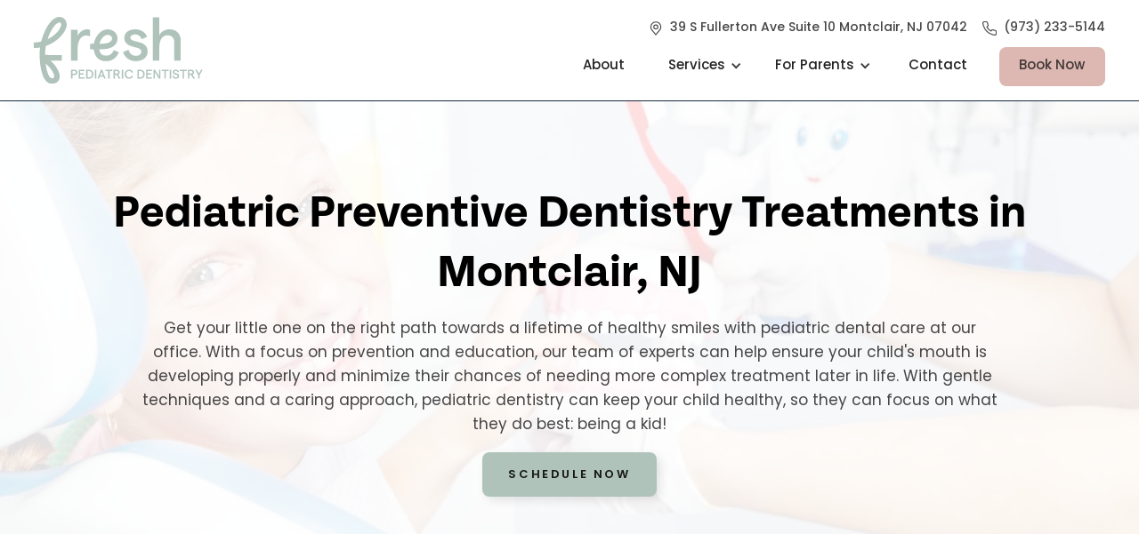

--- FILE ---
content_type: text/html; charset=utf-8
request_url: https://www.freshpediatricdentistry.com/service-categories/pediatric-preventive-dentistry
body_size: 12605
content:
<!DOCTYPE html><!-- Last Published: Mon Dec 29 2025 13:40:12 GMT+0000 (Coordinated Universal Time) --><html data-wf-domain="www.freshpediatricdentistry.com" data-wf-page="65237f1be2688c4cc1f1bbe7" data-wf-site="64fa30aa09a27d559cacbaf1" lang="en" data-wf-collection="65237f1be2688c4cc1f1bc87" data-wf-item-slug="pediatric-preventive-dentistry"><head><meta charset="utf-8"/><title>Pediatric Preventative Dentistry in Montclair, NJ | Fresh Pediatric Dentistry</title><meta content="Do you need to find the perfect pediatric dentist for pediatric preventative dentistry? Give us a call and learn how Fresh Pediatric Dentistry makes a safe and welcoming environment for all!" name="description"/><meta content="Pediatric Preventative Dentistry in Montclair, NJ | Fresh Pediatric Dentistry" property="og:title"/><meta content="Do you need to find the perfect pediatric dentist for pediatric preventative dentistry? Give us a call and learn how Fresh Pediatric Dentistry makes a safe and welcoming environment for all!" property="og:description"/><meta content="https://cdn.prod.website-files.com/64fa30aa09a27d559cacbaf8/6522d091f150b9298a2a59b2_service-category-hero-rec2pxrnXwbro80Kz.webp" property="og:image"/><meta content="Pediatric Preventative Dentistry in Montclair, NJ | Fresh Pediatric Dentistry" property="twitter:title"/><meta content="Do you need to find the perfect pediatric dentist for pediatric preventative dentistry? Give us a call and learn how Fresh Pediatric Dentistry makes a safe and welcoming environment for all!" property="twitter:description"/><meta content="https://cdn.prod.website-files.com/64fa30aa09a27d559cacbaf8/6522d091f150b9298a2a59b2_service-category-hero-rec2pxrnXwbro80Kz.webp" property="twitter:image"/><meta property="og:type" content="website"/><meta content="summary_large_image" name="twitter:card"/><meta content="width=device-width, initial-scale=1" name="viewport"/><meta content="H9xLbqrxKD_JxgL5cEoc3Y877ERYbLWI-Do48BD7kB0" name="google-site-verification"/><link href="https://cdn.prod.website-files.com/64fa30aa09a27d559cacbaf1/css/wond-fresh.webflow.shared.a8c6fc301.min.css" rel="stylesheet" type="text/css"/><link href="https://fonts.googleapis.com" rel="preconnect"/><link href="https://fonts.gstatic.com" rel="preconnect" crossorigin="anonymous"/><script src="https://ajax.googleapis.com/ajax/libs/webfont/1.6.26/webfont.js" type="text/javascript"></script><script type="text/javascript">WebFont.load({  google: {    families: ["Lato:100,100italic,300,300italic,400,400italic,700,700italic,900,900italic","Montserrat:100,100italic,200,200italic,300,300italic,400,400italic,500,500italic,600,600italic,700,700italic,800,800italic,900,900italic"]  }});</script><script src="https://use.typekit.net/hmy2dbm.js" type="text/javascript"></script><script type="text/javascript">try{Typekit.load();}catch(e){}</script><script type="text/javascript">!function(o,c){var n=c.documentElement,t=" w-mod-";n.className+=t+"js",("ontouchstart"in o||o.DocumentTouch&&c instanceof DocumentTouch)&&(n.className+=t+"touch")}(window,document);</script><link href="https://cdn.prod.website-files.com/64fa30aa09a27d559cacbaf1/64ff8c4f0b19ee398778c59a_fresh_favicon.png" rel="shortcut icon" type="image/x-icon"/><link href="https://cdn.prod.website-files.com/64fa30aa09a27d559cacbaf1/64ff8c533cfa6358d6f211a8_fresh_webclip.png" rel="apple-touch-icon"/><link href="https://www.freshpediatricdentistry.com/service-categories/pediatric-preventive-dentistry" rel="canonical"/><!-- Google Tag Manager -->
<script>(function(w,d,s,l,i){w[l]=w[l]||[];w[l].push({'gtm.start':
new Date().getTime(),event:'gtm.js'});var f=d.getElementsByTagName(s)[0],
j=d.createElement(s),dl=l!='dataLayer'?'&l='+l:'';j.async=true;j.src=
'https://www.googletagmanager.com/gtm.js?id='+i+dl;f.parentNode.insertBefore(j,f);
})(window,document,'script','dataLayer','GTM-K45J638V');</script>
<!-- End Google Tag Manager -->
<style>

  /* ipad pro masthead*/
  @media screen and (max-width: 1060px) and (min-width: 992px) {
    .masthead {
      height: auto;
      min-height: 750px;
    }
  }
  @media screen and (max-width: 1020px) and (min-width: 992px) {
    .nav-link {
      font-size: 15px; 
    }
    .dropdown {
      font-size: 15px;
    }
  }
  /* List styling*/
  ol li:last-child, ul li:last-child {
    margin-bottom: 0px;
  }
  /* Slider Dots */
  .w-slider-dot {
    width: 16px;
    height: 16px;
  }
    /*Before and After Slider */
  .udesly-before-after-reveal>:first-child {
    object-fit: cover;
  }
 .udesly-before-after-reveal {
    height: 100%;
  }
  /* End Before and After Slider */
</style>
<!-- [Attributes by Finsweet] CMS Slider -->
<script async src="https://cdn.jsdelivr.net/npm/@finsweet/attributes-cmsslider@1/cmsslider.js"></script>

<script type="application/ld+json">
{
  "@context": "https://schema.org",
  "@type": "Dentist",
  "name": "Fresh Pediatric Dentistry",
  "image": "https://assets-global.website-files.com/64fa30aa09a27d559cacbaf1/64ff6f0c70816a7d8ded973a_FRESH-logo-green-AFC3BB.svg",
  "@id": "",
  "url": "https://www.freshpediatricdentistry.com/",
  "telephone": "+1 973-233-5144",
  "priceRange": "$$",
  "address": {
    "@type": "PostalAddress",
    "streetAddress": "39 S Fullerton Ave Suite 10",
    "addressLocality": "Montclair",
    "addressRegion": "NJ",
    "postalCode": "07042",
    "addressCountry": "US"
  },
  "geo": {
    "@type": "GeoCoordinates",
    "latitude": 40.81214,
    "longitude": -74.217795
  },
  "openingHoursSpecification": [{
    "@type": "OpeningHoursSpecification",
    "dayOfWeek": [
      "Monday",
      "Tuesday",
      "Thursday",
      "Friday"
    ],
    "opens": "09:00",
    "closes": "17:00"
  },{
    "@type": "OpeningHoursSpecification",
    "dayOfWeek": "Wednesday",
    "opens": "10:00",
    "closes": "17:30"
  }],
  "sameAs": [
    "https://www.instagram.com/freshpediatricdentistry/",
    "https://www.facebook.com/freshpediatricdentistry"
  ]
}
</script><script type="application/ld+json">
{
"@context": "https://schema.org/",
"@type": "Product",
"name": "Pediatric Preventive Dentistry",
"image": "https://cdn.prod.website-files.com/64fa30aa09a27d559cacbaf8/6522d091f150b9298a2a59b2_service-category-hero-rec2pxrnXwbro80Kz.webp",
"description": "Do you need to find the perfect pediatric dentist for pediatric preventative dentistry? Give us a call and learn how Fresh Pediatric Dentistry makes a safe and welcoming environment for all!",
"brand": {
"@type": "Brand",
"name": "Fresh Pediatric Dentistry"
}
</script></head><body><div data-animation="default" class="global-navbar w-nav" data-easing2="ease" data-easing="ease" data-collapse="medium" role="banner" data-no-scroll="1" data-duration="400" data-doc-height="1"><div class="nav-elements"><div id="w-node-a238f145-383f-6ec4-1ae9-4682a853db79-fd402c57" class="brand-wrapper"><a href="/" class="brand-link w-nav-brand"><img alt="Magnolia logo" src="https://cdn.prod.website-files.com/64fa30aa09a27d559cacbaf1/64ff6f0c70816a7d8ded973a_FRESH-logo-green-AFC3BB.svg" class="brand-img"/></a></div><div id="w-node-_2c4d443b-31b6-596f-bd77-a6a63f5db378-fd402c57" class="nav-elements-container"><div id="w-node-_2c4d443b-31b6-596f-bd77-a6a63f5db379-fd402c57" class="menu-wrapper"><div class="menu_top"><a href="https://maps.app.goo.gl/mySFxqeHMfKAPCar9" target="_blank" class="icon-link w-inline-block"><div class="icon-link_icon w-embed"><svg xmlns="http://www.w3.org/2000/svg" xmlns:xlink="http://www.w3.org/1999/xlink" aria-hidden="true" role="img" class="iconify iconify--carbon" width="100%" height="100%" preserveAspectRatio="xMidYMid meet" viewBox="0 0 32 32"><path fill="currentColor" d="M16 18a5 5 0 1 1 5-5a5.006 5.006 0 0 1-5 5Zm0-8a3 3 0 1 0 3 3a3.003 3.003 0 0 0-3-3Z"></path><path fill="currentColor" d="m16 30l-8.436-9.949a35.076 35.076 0 0 1-.348-.451A10.889 10.889 0 0 1 5 13a11 11 0 0 1 22 0a10.884 10.884 0 0 1-2.215 6.597l-.001.003s-.3.394-.345.447ZM8.812 18.395c.002 0 .234.308.287.374L16 26.908l6.91-8.15c.044-.055.278-.365.279-.366A8.901 8.901 0 0 0 25 13a9 9 0 1 0-18 0a8.905 8.905 0 0 0 1.813 5.395Z"></path></svg></div><div class="mob-hide">39 S Fullerton Ave Suite 10 Montclair, NJ 07042</div></a><a href="tel:+19732335144" class="icon-link w-inline-block"><div class="icon-link_icon w-embed"><svg class="ProductIcon"
  xmlns="http://www.w3.org/2000/svg"
  width="24"
  height="24"
  viewBox="0 0 24 24"
  fill="none"
  stroke="currentColor"
  stroke-width="1.5"
  stroke-linecap="round"
  stroke-linejoin="round"
><path d="M22 16.92v3a2 2 0 0 1-2.18 2 19.79 19.79 0 0 1-8.63-3.07 19.5 19.5 0 0 1-6-6 19.79 19.79 0 0 1-3.07-8.67A2 2 0 0 1 4.11 2h3a2 2 0 0 1 2 1.72 12.84 12.84 0 0 0 .7 2.81 2 2 0 0 1-.45 2.11L8.09 9.91a16 16 0 0 0 6 6l1.27-1.27a2 2 0 0 1 2.11-.45 12.84 12.84 0 0 0 2.81.7A2 2 0 0 1 22 16.92z" />
</svg></div><div class="mob-hide">(973) 233-5144</div></a><a scroll="disable" data-w-id="2c4d443b-31b6-596f-bd77-a6a63f5db383" href="#" class="icon-link is-small is-book-now w-inline-block"><div class="icon-link_icon w-embed"><svg xmlns="http://www.w3.org/2000/svg" width="24" height="24" viewBox="0 0 24 24" fill="none" stroke="currentColor" stroke-width="1.5" stroke-linecap="round" stroke-linejoin="round" class="feather feather-calendar"><rect x="3" y="4" width="18" height="18" rx="2" ry="2"></rect><line x1="16" y1="2" x2="16" y2="6"></line><line x1="8" y1="2" x2="8" y2="6"></line><line x1="3" y1="10" x2="21" y2="10"></line></svg></div><div class="mob-hide">Book Appointment</div></a></div><nav role="navigation" class="nav_menu-wrapper w-nav-menu"><a href="/about-us" class="nav_link w-nav-link">About</a><div data-delay="0" data-hover="true" class="dropdown-menu w-dropdown"><nav class="nav_dropdown w-dropdown-list"><div class="service-submenu-pages-wrapper w-dyn-list"><div role="list" class="service-submenu-pages-list w-dyn-items"><div role="listitem" class="service-submenu-pages-item w-dyn-item"><a href="/service-categories/pediatric-preventive-dentistry" aria-current="page" class="dropdown-link w-dropdown-link w--current">Pediatric Preventive Dentistry</a></div><div role="listitem" class="service-submenu-pages-item w-dyn-item"><a href="/service-categories/pediatric-restorative-dentistry" class="dropdown-link w-dropdown-link">Pediatric Restorative Dentistry</a></div></div></div><div class="service-submenu-pages-wrapper w-dyn-list"><div role="list" class="service-submenu-pages-list w-dyn-items"><div role="listitem" class="service-submenu-pages-item w-dyn-item"><a href="/services/pulpotomies" class="dropdown-link w-dropdown-link">Pulpotomies</a></div><div role="listitem" class="service-submenu-pages-item w-dyn-item"><a href="/services/pediatric-dental-fillings" class="dropdown-link w-dropdown-link">Pediatric Dental Fillings</a></div><div role="listitem" class="service-submenu-pages-item w-dyn-item"><a href="/services/pediatric-tooth-extractions" class="dropdown-link w-dropdown-link">Pediatric Tooth Extractions</a></div><div role="listitem" class="service-submenu-pages-item w-dyn-item"><a href="/services/silver-diamine-fluoride" class="dropdown-link w-dropdown-link">Silver Diamine Fluoride</a></div><div role="listitem" class="service-submenu-pages-item w-dyn-item"><a href="/services/pediatric-dental-crowns" class="dropdown-link w-dropdown-link">Pediatric Dental Crowns</a></div><div role="listitem" class="service-submenu-pages-item w-dyn-item"><a href="/services/special-needs" class="dropdown-link w-dropdown-link">Special Needs Pediatric Dentistry</a></div><div role="listitem" class="service-submenu-pages-item w-dyn-item"><a href="/services/oral-habits" class="dropdown-link w-dropdown-link">Oral Habits</a></div><div role="listitem" class="service-submenu-pages-item w-dyn-item"><a href="/services/pediatric-cleanings-exams" class="dropdown-link w-dropdown-link">Pediatric Cleanings &amp; Exams</a></div><div role="listitem" class="service-submenu-pages-item w-dyn-item"><a href="/services/pediatric-dental-sealants" class="dropdown-link w-dropdown-link">Pediatric Dental Sealants</a></div><div role="listitem" class="service-submenu-pages-item w-dyn-item"><a href="/services/pediatric-digital-xrays" class="dropdown-link w-dropdown-link">Pediatric Digital X-Rays</a></div><div role="listitem" class="service-submenu-pages-item w-dyn-item"><a href="/services/pediatric-airway-dentistry" class="dropdown-link w-dropdown-link">Pediatric Airway Dentistry</a></div><div role="listitem" class="service-submenu-pages-item w-dyn-item"><a href="/services/sports-guards" class="dropdown-link w-dropdown-link">Sports Guards</a></div><div role="listitem" class="service-submenu-pages-item w-dyn-item"><a href="/services/nutritional-counseling" class="dropdown-link w-dropdown-link">Nutritional Counseling</a></div><div role="listitem" class="service-submenu-pages-item w-dyn-item"><a href="/services/space-maintainers" class="dropdown-link w-dropdown-link">Space Maintainers</a></div><div role="listitem" class="service-submenu-pages-item w-dyn-item"><a href="/services/pediatric-sedation-dentistry" class="dropdown-link w-dropdown-link">Pediatric Sedation Dentistry</a></div><div role="listitem" class="service-submenu-pages-item w-dyn-item"><a href="/services/oral-cancer-screenings" class="dropdown-link w-dropdown-link">Oral Cancer Screenings</a></div><div role="listitem" class="service-submenu-pages-item w-dyn-item"><a href="/services/night-guards" class="dropdown-link w-dropdown-link">Night Guards</a></div><div role="listitem" class="service-submenu-pages-item w-dyn-item"><a href="/services/hygiene-education" class="dropdown-link w-dropdown-link">Hygiene Education</a></div><div role="listitem" class="service-submenu-pages-item w-dyn-item"><a href="/services/regular-dental-checkup" class="dropdown-link w-dropdown-link">Regular Dental Checkup</a></div><div role="listitem" class="service-submenu-pages-item w-dyn-item"><a href="/services/baby-root-canal-pulpectomy" class="dropdown-link w-dropdown-link">Baby Root Canal (Pulpectomy)</a></div><div role="listitem" class="service-submenu-pages-item w-dyn-item"><a href="/services/zirconia-white-crowns" class="dropdown-link w-dropdown-link">Zirconia White Crowns</a></div><div role="listitem" class="service-submenu-pages-item w-dyn-item"><a href="/services/hall-crowns" class="dropdown-link w-dropdown-link">Hall Crowns</a></div><div role="listitem" class="service-submenu-pages-item w-dyn-item"><a href="/services/stainless-steel-crowns" class="dropdown-link w-dropdown-link">Stainless Steel Crowns</a></div><div role="listitem" class="service-submenu-pages-item w-dyn-item"><a href="/services/pediatric-oral-surgery" class="dropdown-link w-dropdown-link">Pediatric Oral Surgery</a></div><div role="listitem" class="service-submenu-pages-item w-dyn-item"><a href="/services/laughing-gas" class="dropdown-link w-dropdown-link">Laughing Gas</a></div><div role="listitem" class="service-submenu-pages-item w-dyn-item"><a href="/services/general-anesthesia" class="dropdown-link w-dropdown-link">General Anesthesia</a></div><div role="listitem" class="service-submenu-pages-item w-dyn-item"><a href="/services/cavity-treatment" class="dropdown-link w-dropdown-link">Cavity Treatment</a></div><div role="listitem" class="service-submenu-pages-item w-dyn-item"><a href="/services/dental-bonding" class="dropdown-link w-dropdown-link">Dental Bonding</a></div><div role="listitem" class="service-submenu-pages-item w-dyn-item"><a href="/services/tooth-fractures" class="dropdown-link w-dropdown-link">Tooth Fractures</a></div><div role="listitem" class="service-submenu-pages-item w-dyn-item"><a href="/services/avulsed-knocked-out-teeth" class="dropdown-link w-dropdown-link">Avulsed (Knocked-Out) Teeth</a></div><div role="listitem" class="service-submenu-pages-item w-dyn-item"><a href="/services/dental-abscess" class="dropdown-link w-dropdown-link">Dental Abscess</a></div><div role="listitem" class="service-submenu-pages-item w-dyn-item"><a href="/services/swelling-and-infections" class="dropdown-link w-dropdown-link">Swelling and Infections</a></div><div role="listitem" class="service-submenu-pages-item w-dyn-item"><a href="/services/lacerations" class="dropdown-link w-dropdown-link">Lacerations</a></div><div role="listitem" class="service-submenu-pages-item w-dyn-item"><a href="/services/gingival-gum-infection" class="dropdown-link w-dropdown-link">Gingival (Gum) Infection</a></div><div role="listitem" class="service-submenu-pages-item w-dyn-item"><a href="/services/toothaches" class="dropdown-link w-dropdown-link">Toothaches</a></div><div role="listitem" class="service-submenu-pages-item w-dyn-item"><a href="/services/oral-conscious-sedation" class="dropdown-link w-dropdown-link">Oral Conscious Sedation</a></div><div role="listitem" class="service-submenu-pages-item w-dyn-item"><a href="/services/iv-sedation" class="dropdown-link w-condition-invisible w-dropdown-link">IV Sedation</a></div><div role="listitem" class="service-submenu-pages-item w-dyn-item"><a href="/services/pediatric-emergencies" class="dropdown-link w-dropdown-link">Emergency Pediatric Dentist</a></div><div role="listitem" class="service-submenu-pages-item w-dyn-item"><a href="/services/tongue-tie-lip-tie-treatment" class="dropdown-link w-dropdown-link">Frenectomy for Tongue-Tie &amp; Lip-Tie Treatment</a></div><div role="listitem" class="service-submenu-pages-item w-dyn-item"><a href="/services/early-interceptive-orthodontics" class="dropdown-link w-dropdown-link">Early Interceptive Orthodontics</a></div><div role="listitem" class="service-submenu-pages-item w-dyn-item"><a href="/services/infant-dentistry" class="dropdown-link w-dropdown-link">Infant Dentistry</a></div></div></div></nav></div><div data-delay="0" data-hover="true" class="dropdown-menu w-dropdown"><div class="dropdown_toggle for-services w-dropdown-toggle"><div>Services</div><div class="dropdown_icon w-icon-dropdown-toggle"></div></div><nav class="nav_dropdown nav_dropdown-for-parents for-services w-dropdown-list"><a href="https://www.freshpediatricdentistry.com/service-categories/pediatric-preventive-dentistry" class="dropdown-link services-1 w-dropdown-link">Pediatric Preventive Dentistry</a><a href="https://www.freshpediatricdentistry.com/service-categories/pediatric-restorative-dentistry" class="dropdown-link services-2 w-dropdown-link">Pediatric Restorative Dentistry </a><a href="https://www.freshpediatricdentistry.com/services/pediatric-dental-fillings" class="dropdown-link service-4 w-dropdown-link">Pediatric Dental Fillings </a><a href="https://www.freshpediatricdentistry.com/services/tongue-tie-lip-tie-treatment" class="dropdown-link service-9 w-dropdown-link">Tongue-Tie and Lip-Tie Treatment</a><a href="https://www.freshpediatricdentistry.com/services/infant-dentistry" class="dropdown-link service-9 w-dropdown-link">Infant Dentistry</a><a href="https://www.freshpediatricdentistry.com/services/pediatric-tooth-extractions" class="dropdown-link services-3 w-dropdown-link">Pediatric Tooth Extractions</a><a href="https://www.freshpediatricdentistry.com/services/silver-diamine-fluoride" class="dropdown-link service-5 w-dropdown-link">Silver Diamine Fluoride</a><a href="https://www.freshpediatricdentistry.com/services/pediatric-dental-crowns" class="dropdown-link service-6 w-dropdown-link">Pediatric Dental Crowns</a><a href="https://www.freshpediatricdentistry.com/services/pediatric-cleanings-exams" class="dropdown-link service-7 w-dropdown-link">Pediatric Cleanings &amp; Exams </a><a href="https://www.freshpediatricdentistry.com/services/pediatric-sedation-dentistry" class="dropdown-link service-8 w-dropdown-link">Pediatric Sedation Dentistry</a></nav></div><div data-delay="0" data-hover="true" class="dropdown-menu w-dropdown"><div class="dropdown_toggle w-dropdown-toggle"><div>For Parents</div><div class="dropdown_icon w-icon-dropdown-toggle"></div></div><nav class="nav_dropdown nav_dropdown-for-parents nav_dropdown-for-parents-updated w-dropdown-list"><a href="/for-patients/parent-resources" class="dropdown-link w-dropdown-link">Parent Resources</a><a href="/for-patients/membership-plan" class="dropdown-link w-dropdown-link">Membership Plan</a><a href="/for-patients/blog" class="dropdown-link w-dropdown-link">Blog</a></nav></div><a href="/for-patients/membership-plan" class="nav_link hide w-nav-link">Membership Plan</a><a href="/contact" class="nav_link w-nav-link">Contact</a><a href="https://dental4.me/freshpediatricdentistry/1" target="_blank" class="nav_link nav_button w-button">Book Now</a></nav></div><div id="w-node-_2c4d443b-31b6-596f-bd77-a6a63f5db3c4-fd402c57" data-w-id="2c4d443b-31b6-596f-bd77-a6a63f5db3c4" class="menu_button w-nav-button"><div data-is-ix2-target="1" class="menu-lottie" data-w-id="2c4d443b-31b6-596f-bd77-a6a63f5db3c5" data-animation-type="lottie" data-src="https://cdn.prod.website-files.com/63ed36079e16c04718dff3ff/63ed36079e16c02a8adff47d_menu-nav-easey.json" data-loop="0" data-direction="1" data-autoplay="0" data-renderer="svg" data-default-duration="2.5833333333333335" data-duration="0" data-ix2-initial-state="0"></div></div></div></div></div><div class="service-hero-container"><div class="service-hero-overlay"></div><div class="serv-hero"><div class="hero-wrap"><div class="flex-v align-center z-8"><div class="flex-v"><h1 class="w-condition-invisible w-dyn-bind-empty"></h1><div class="mb-1 w-embed"><h1 class="center">Pediatric Preventive Dentistry Treatments in Montclair, NJ</h1></div></div><div class="pain-point w-richtext"><p>Get your little one on the right path towards a lifetime of healthy smiles with pediatric dental care at our office. With a focus on prevention and education, our team of experts can help ensure your child&#x27;s mouth is developing properly and minimize their chances of needing more complex treatment later in life. With gentle techniques and a caring approach, pediatric dentistry can keep your child healthy, so they can focus on what they do best: being a kid!</p></div><a href="https://dental4.me/freshpediatricdentistry/1" target="_blank" class="button-primary w-button">Schedule Now</a></div></div><img src="https://cdn.prod.website-files.com/64fa30aa09a27d559cacbaf8/6522d091f150b9298a2a59b2_service-category-hero-rec2pxrnXwbro80Kz.webp" loading="lazy" alt="Child in a dental chair" sizes="100vw" srcset="https://cdn.prod.website-files.com/64fa30aa09a27d559cacbaf8/6522d091f150b9298a2a59b2_service-category-hero-rec2pxrnXwbro80Kz-p-500.webp 500w, https://cdn.prod.website-files.com/64fa30aa09a27d559cacbaf8/6522d091f150b9298a2a59b2_service-category-hero-rec2pxrnXwbro80Kz-p-800.webp 800w, https://cdn.prod.website-files.com/64fa30aa09a27d559cacbaf8/6522d091f150b9298a2a59b2_service-category-hero-rec2pxrnXwbro80Kz-p-1080.webp 1080w, https://cdn.prod.website-files.com/64fa30aa09a27d559cacbaf8/6522d091f150b9298a2a59b2_service-category-hero-rec2pxrnXwbro80Kz-p-1600.webp 1600w, https://cdn.prod.website-files.com/64fa30aa09a27d559cacbaf8/6522d091f150b9298a2a59b2_service-category-hero-rec2pxrnXwbro80Kz.webp 1600w" class="cms-masthead-image"/></div></div><div class="section"><div class="container"><div class="service-category-collection w-dyn-list"><div role="list" class="w-dyn-items"><div role="listitem" class="service-overview-grid w-dyn-item"><div style="background-image:url(&quot;https://cdn.prod.website-files.com/64fa30aa09a27d559cacbaf8/685a83beedfe5b7d3d383a4b_hero-image-infant-dentistry.webp&quot;)" class="service-image-wrap service-image-wrap-up-date"></div><div class="service-content-wrap"><h2>Infant Dentistry</h2><div class="divider"></div><div id="w-node-_7fc91d09-c418-ca56-9f70-11b5149bbbe6-c1f1bbe7" class="category-page-description mb-1 w-richtext"><p>According to the American Academy of Pediatric Dentistry (AAPD), a baby should see a dentist within six months of the eruption of their first tooth, or by age one. These early visits are essential for ensuring your child&#x27;s teeth are developing properly. During these appointments, we&#x27;ll also inform you of proper hygiene techniques to keep that little smile strong and healthy, along with nutritional guidance to keep cavities at bay.</p></div><div class="service-category-button-wrapper"><a href="/services/infant-dentistry" class="button-primary w-button">Learn More</a><a href="https://dental4.me/freshpediatricdentistry/1" target="_blank" class="button-secondary w-button">Schedule Today</a></div></div></div><div role="listitem" class="service-overview-grid w-dyn-item"><div style="background-image:url(&quot;https://cdn.prod.website-files.com/64fa30aa09a27d559cacbaf8/685a737819078c3330f64575_hero-image-special-needs.webp&quot;)" class="service-image-wrap service-image-wrap-up-date"></div><div class="service-content-wrap"><h2>Special Needs Pediatric Dentistry</h2><div class="divider"></div><div id="w-node-_7fc91d09-c418-ca56-9f70-11b5149bbbe6-c1f1bbe7" class="category-page-description mb-1 w-richtext"><p>We want every child to feel welcome and every parent to feel assured that their kid is in capable hands. When you come to our practice, you can rest easy knowing we have knowledge and expertise in helping children with special needs. For kids with sensory sensitivity, autism spectrum disorder, and a variety of other conditions, we are equipped to provide the care they need. Get in touch today to see how we can accommodate you.</p></div><div class="service-category-button-wrapper"><a href="/services/special-needs" class="button-primary w-button">Learn More</a><a href="https://dental4.me/freshpediatricdentistry/1" target="_blank" class="button-secondary w-button">Schedule Today</a></div></div></div><div role="listitem" class="service-overview-grid w-dyn-item"><div style="background-image:url(&quot;https://cdn.prod.website-files.com/64fa30aa09a27d559cacbaf8/68598054cfa2eb9fc47a2bde_Pediatric%20Dental%20Sealants%20in%20Montclair%2C%20NJ.webp&quot;)" class="service-image-wrap service-image-wrap-up-date"></div><div class="service-content-wrap"><h2>Pediatric Dental Sealants</h2><div class="divider"></div><div id="w-node-_7fc91d09-c418-ca56-9f70-11b5149bbbe6-c1f1bbe7" class="category-page-description mb-1 w-richtext"><p>Dental sealants are like invisible tooth protectors! We paint a clear, safe resin on your child&#x27;s teeth that hardens under a special light. It acts like a shield, keeping away cavity-causing bacteria and food particles. This treatment is especially great for back teeth, where cavities are most likely to form.</p></div><div class="service-category-button-wrapper"><a href="/services/pediatric-dental-sealants" class="button-primary w-button">Learn More</a><a href="https://dental4.me/freshpediatricdentistry/1" target="_blank" class="button-secondary w-button">Schedule Today</a></div></div></div><div role="listitem" class="service-overview-grid w-dyn-item"><div style="background-image:url(&quot;https://cdn.prod.website-files.com/64fa30aa09a27d559cacbaf8/6854395cbac11c10e26b2e66_bg%20sport%20gurd.webp&quot;)" class="service-image-wrap service-image-wrap-up-date"></div><div class="service-content-wrap"><h2>Sports Guards</h2><div class="divider"></div><div id="w-node-_7fc91d09-c418-ca56-9f70-11b5149bbbe6-c1f1bbe7" class="category-page-description mb-1 w-richtext"><p>Sports guards are worn over the teeth, and are specifically designed to protect your mouth from oral trauma caused by high-impact sports. Many sports put players at risk for dental injuries caused by collisions to the mouth, face, or head, but a custom-fitted sports guard can help protect you from chipping, cracking, or knocking out a tooth. Tailored to fit your unique smile, sports guards are both comfortable and durable, so you can play the sports you love without missing a beat.</p><p>A sports guard is essential if you’re an athlete who plays football, basketball, baseball, soccer, rugby, hockey, gymnastics, mountain biking, or if you participate in any other activities that put you at risk for injury due to falling, body contact, or flying objects. </p></div><div class="service-category-button-wrapper"><a href="/services/sports-guards" class="button-primary w-button">Learn More</a><a href="https://dental4.me/freshpediatricdentistry/1" target="_blank" class="button-secondary w-button">Schedule Today</a></div></div></div><div role="listitem" class="service-overview-grid w-dyn-item"><div style="background-image:url(&quot;https://cdn.prod.website-files.com/64fa30aa09a27d559cacbaf8/68594d7b23d4558c810e7a04_pediatric%20dentistry%20Nutritional%20Counseling.webp&quot;)" class="service-image-wrap service-image-wrap-up-date"></div><div class="service-content-wrap"><h2>Nutritional Counseling</h2><div class="divider"></div><div id="w-node-_7fc91d09-c418-ca56-9f70-11b5149bbbe6-c1f1bbe7" class="category-page-description mb-1 w-richtext"><p>Nutritional counseling educates families on how diet affects children&#x27;s dental health. By understanding the connection between food and oral care, parents can prevent cavities and promote stronger smiles.</p></div><div class="service-category-button-wrapper"><a href="/services/nutritional-counseling" class="button-primary w-button">Learn More</a><a href="https://dental4.me/freshpediatricdentistry/1" target="_blank" class="button-secondary w-button">Schedule Today</a></div></div></div><div role="listitem" class="service-overview-grid w-dyn-item"><div style="background-image:url(&quot;https://cdn.prod.website-files.com/64fa30aa09a27d559cacbaf8/685a893fc438ef17b94eac8b_Pediatric%20Emergencies%20in%20Montclair.webp&quot;)" class="service-image-wrap service-image-wrap-up-date"></div><div class="service-content-wrap"><h2>Emergency Pediatric Dentist</h2><div class="divider"></div><div id="w-node-_7fc91d09-c418-ca56-9f70-11b5149bbbe6-c1f1bbe7" class="category-page-description mb-1 w-richtext"><p>Dental emergencies can happen anytime. At Fresh Pediatric Dentistry, we provide expert care for injuries, infections, and sudden pain. Your child’s comfort and safety are always our top priorities.</p></div><div class="service-category-button-wrapper"><a href="/services/pediatric-emergencies" class="button-primary w-button">Learn More</a><a href="https://dental4.me/freshpediatricdentistry/1" target="_blank" class="button-secondary w-button">Schedule Today</a></div></div></div><div role="listitem" class="service-overview-grid w-dyn-item"><div style="background-image:url(&quot;https://cdn.prod.website-files.com/64fa30aa09a27d559cacbaf8/685a869f3317dc04de9739ca_hero-image-pediatric-frenectomies.webp&quot;)" class="service-image-wrap service-image-wrap-up-date"></div><div class="service-content-wrap"><h2>Frenectomy for Tongue-Tie &amp; Lip-Tie Treatment</h2><div class="divider"></div><div id="w-node-_7fc91d09-c418-ca56-9f70-11b5149bbbe6-c1f1bbe7" class="category-page-description mb-1 w-richtext"><p>If you&#x27;re struggling with breastfeeding, a frenectomy might be the solution you&#x27;ve been searching for. A frenectomy is a simple and brief surgical procedure performed with a laser that can improve the quality of life for both you and your baby. It involves removing excess tissue in the frenulum, the small fold of tissue that connects the tongue to the floor of the mouth. When this tissue is tight or restrictive, it can limit your baby&#x27;s mobility and hinder their ability to latch properly during breastfeeding. By undergoing a frenectomy, you can enhance your baby&#x27;s feeding experience, promote better milk transfer, and alleviate discomfort for both you and your little one. Rest assured, this procedure is relatively quick and has a high success rate, providing a straightforward solution to a complex breastfeeding challenge.</p></div><div class="service-category-button-wrapper"><a href="/services/tongue-tie-lip-tie-treatment" class="button-primary w-button">Learn More</a><a href="https://dental4.me/freshpediatricdentistry/1" target="_blank" class="button-secondary w-button">Schedule Today</a></div></div></div><div role="listitem" class="service-overview-grid w-dyn-item"><div style="background-image:url(&quot;https://cdn.prod.website-files.com/64fa30aa09a27d559cacbaf8/685a858019078c3330011909_hero-image-early-interceptive-orthodontics.webp&quot;)" class="service-image-wrap service-image-wrap-up-date"></div><div class="service-content-wrap"><h2>Early Interceptive Orthodontics</h2><div class="divider"></div><div id="w-node-_7fc91d09-c418-ca56-9f70-11b5149bbbe6-c1f1bbe7" class="category-page-description mb-1 w-richtext"><p>Orthodontic care for your child might seem extreme, but it can save time and money in the future. The sooner you get treatment for your child, the better. Being proactive early can correct problems while your child&#x27;s teeth are still growing, eliminating the need for complex procedures as they get older. Early interceptive orthodontics is a great way to simplify future treatments. If you are interested in learning more about early interceptive orthodontics, get in touch with us today.</p></div><div class="service-category-button-wrapper"><a href="/services/early-interceptive-orthodontics" class="button-primary w-button">Learn More</a><a href="https://dental4.me/freshpediatricdentistry/1" target="_blank" class="button-secondary w-button">Schedule Today</a></div></div></div></div></div></div></div><div class="footer-symbol"><div data-w-id="62293960-752d-5b2b-bfe6-2e889b153a6f" class="global-cta"><div class="cta-content"><div id="w-node-_62293960-752d-5b2b-bfe6-2e889b153a71-5eff1f8b" class="cta-text"><h3>Your Child&#x27;s Dental Home Awaits</h3><p>Schedule an appointment online or by phone!</p></div><div id="w-node-_62293960-752d-5b2b-bfe6-2e889b153a76-5eff1f8b" class="button-wrapper align-center"><a href="https://dental4.me/freshpediatricdentistry/1" target="_blank" class="button-secondary is-hover-coral w-button">Schedule An Appointment</a></div></div></div><div class="container"><div class="footer-bottom-container"><div class="footer-main-text-content-div is-grid"><a href="/" class="footer-img-link-div w-inline-block"><img src="https://cdn.prod.website-files.com/64fa30aa09a27d559cacbaf1/64ff6f0c97792a71692dd271_FRESH-logo-beige-FDF9F3.svg" alt="Fresh Pediatric Dentistry logo" class="footer-img"/></a><div class="footer-main-text-content-left-div full-width"><h4 class="footer-heading">Contact</h4><a href="https://maps.app.goo.gl/mySFxqeHMfKAPCar9" target="_blank" class="footer-link">39 S Fullerton Ave Suite 10<br/>Montclair, NJ 07042</a><a href="tel:+19732335144" class="footer-link _15-margin-top-and-bottom">(973) 233-5144</a><a href="mailto:hello@freshpediatricdentistry.com?subject=Website%20Lead" class="footer-link long-link">hello@freshpediatricdentistry.com</a></div><div class="footer-main-text-content-middle-div full-width"><h4 class="center _10-margin-bottom">Hours</h4><div class="hours">mon 9:00am-5:00pm (By Appointment)</div><div class="hours">Tue 9:00am-5:00pm<br/></div><div class="hours">Wed 9:00AM-5:30PM</div><div class="hours">Thu 9:00am-5:00pm (By Appointment)</div><div class="hours">Fri 9:00am-5:00pm</div><div class="hours">sat  by appointment<br/></div><div class="hours">Sun (Closed)</div><div class="social-media-div"><a href="https://www.facebook.com/freshpediatricdentistry" target="_blank" class="social-icon-link is-facebook"></a><a href="https://instagram.com/freshpediatricdentistry" target="_blank" class="social-icon-link"></a></div></div><div class="footer-main-text-content-middle-div full-width"><h4 class="center _10-margin-bottom">Services</h4><div class="hours"><a href="/service-categories/pediatric-preventive-dentistry" aria-current="page" class="footer-link w--current">Pediatric Preventive Dentistry</a><br/></div><div class="hours"><a href="/service-categories/pediatric-restorative-dentistry" class="footer-link">Pediatric restorative Dentistry</a><br/></div><div class="hours"><a href="/services/pediatric-emergencies" class="footer-link">Pediatric Emergency</a><br/></div><div class="hours"><a href="/services/tongue-tie-lip-tie-treatment" class="footer-link">Tongue-Tie and Lip-Tie Treatment</a><br/></div><div class="hours"><a href="/services/early-interceptive-orthodontics" class="footer-link">Early Interceptive Orthodontics</a><br/></div><div class="hours"><a href="/services/infant-dentistry" class="footer-link">Infant Dentistry</a><br/></div></div><div id="w-node-_3d764f0c-d54d-0e1d-fe26-b7f9d135f7a1-5eff1f8b" class="footer-main-text-content-right-div full-width"><h4 class="center _10-margin-bottom">Map</h4><div class="map is-big w-embed w-iframe"><iframe src="https://www.google.com/maps/embed?pb=!1m14!1m8!1m3!1d754.9300721250731!2d-74.217795!3d40.81214!3m2!1i1024!2i768!4f13.1!3m3!1m2!1s0x89c25506dc215fcf%3A0x6b8640966a0f66ba!2sFresh%20Pediatric%20Dentistry!5e0!3m2!1sen!2sus!4v1741801249979!5m2!1sen!2sus" width="100%" height="450" style="border:0;" allowfullscreen="" loading="lazy" referrerpolicy="no-referrer-when-downgrade"></iframe></div><div class="text-size-tiny margin-top-10 center"><strong>Parking:</strong> <br/>Street parking is available. Crescent Deck garage nearby. The employee spots behind the building are also usable if free.</div></div></div></div></div><div class="copyright-div"><div class="w-layout-blockcontainer container-2 w-container"><div class="w-embed w-script"><p>© Fresh Pediatric Dentistry <span id="current-year"></span> | All Right Reserved | <a href="/privacy-policy" class="link-2">Privacy Policy </a> </p>
<script>
  document.getElementById("current-year").innerHTML = new Date().getFullYear();
</script></div></div></div><div class="contact-form-modal-wrapper"><div class="contact-modal"><div class="modal-container modal-form"><div class="form relative"><div class="text-center"><h2 class="mb-1">Request an Appointment</h2></div><div id="card-email-form" class="contact-form-container w-form"><form id="cofs-email-form" name="email-form" data-name="Email Form" method="post" redirect="/thank-you" data-redirect="/thank-you" class="appointment-form" data-wf-page-id="65237f1be2688c4cc1f1bbe7" data-wf-element-id="9c06720c-6e77-d99d-2d7a-842ee4eada86" data-turnstile-sitekey="0x4AAAAAAAQTptj2So4dx43e"><div class="div-block-29"><div class="div-block-30"><label for="Name">Name:</label><input class="form-field w-input" maxlength="256" name="Name" data-name="Name" placeholder="Enter your name" type="text" id="Name" required=""/><label for="email-address">Email Address:</label><input class="form-field w-input" maxlength="256" name="Email-Address" data-name="Email Address" placeholder="Enter your email" type="email" id="email-address" required=""/></div><div class="div-block-31"><label for="Phone-Number-2">Phone Number:</label><input class="form-field w-input" maxlength="256" name="Phone-Number-2" data-name="Phone Number 2" placeholder="Enter your phone number" type="tel" id="Phone-Number-2" required=""/><div class="w-embed"><label for="datepicker">Preferred Appointment Date:</label></div><input class="form-field w-input" maxlength="256" name="Appointment-Date" data-name="Appointment Date" placeholder="Choose your date" type="text" id="datepicker" required=""/></div></div><p>Preferred Appointment Time:</p><div class="date-select-div"><label for="Hour-2" class="form-field-label">Hour</label><label for="Minute-2" class="form-field-label">Minute</label><label for="AM-PM-2" class="form-field-label">AM PM</label><select id="Hour-2" name="Hour-2" data-name="Hour 2" class="_1-3-select-field w-select"><option value="Hour">Hour</option><option value="01">01</option><option value="02">02</option><option value="03">03</option><option value="04">04</option><option value="05">05</option><option value="06">06</option><option value="07">07</option><option value="08">08</option><option value="09">09</option><option value="10">10</option><option value="11">11</option><option value="12">12</option></select><select id="Minute-2" name="Minute-2" data-name="Minute 2" class="_1-3-select-field middle-1-3-select-field w-select"><option value="Minute">Minute</option><option value="00">00</option><option value="15">15</option><option value="30">30</option><option value="45">45</option></select><select id="AM-PM-2" name="AM-PM-2" data-name="AM PM 2" class="_1-3-select-field w-select"><option value="AM/PM">AM/PM</option><option value="AM">AM</option><option value="PM">PM</option></select></div><p class="smaller center mb-1">**Requested time is not final until you receive confirmation from our office.<br/></p><label for="Message-2">Message:</label><textarea required="" name="Message-2" placeholder="Your message" maxlength="5000" data-name="Message 2" id="Message-2" class="textarea w-input"></textarea><p class="phi center">Please do not submit any Protected Health Information (PHI).<br/></p><input type="submit" data-wait="Please wait..." class="button-primary is-modal w-button" value="Submit"/></form><div class="w-form-done"><div>Thank you! Your submission has been received!</div></div><div class="w-form-fail"><div>Oops! Something went wrong while submitting the form.</div></div></div><div data-w-id="9c06720c-6e77-d99d-2d7a-842ee4eadab1" class="close-modal-wrapper"><img src="https://cdn.prod.website-files.com/64fa30aa09a27d559cacbaf1/64fa30aa09a27d559cacbcfb_Group%2086.svg" loading="lazy" alt="" class="image-3 icon medium"/></div></div></div></div></div></div><script src="https://d3e54v103j8qbb.cloudfront.net/js/jquery-3.5.1.min.dc5e7f18c8.js?site=64fa30aa09a27d559cacbaf1" type="text/javascript" integrity="sha256-9/aliU8dGd2tb6OSsuzixeV4y/faTqgFtohetphbbj0=" crossorigin="anonymous"></script><script src="https://cdn.prod.website-files.com/64fa30aa09a27d559cacbaf1/js/webflow.schunk.e0c428ff9737f919.js" type="text/javascript"></script><script src="https://cdn.prod.website-files.com/64fa30aa09a27d559cacbaf1/js/webflow.schunk.c7050d08843d3a90.js" type="text/javascript"></script><script src="https://cdn.prod.website-files.com/64fa30aa09a27d559cacbaf1/js/webflow.904f1350.81a4772677809980.js" type="text/javascript"></script><!-- Google Tag Manager (noscript) -->
<noscript><iframe src="https://www.googletagmanager.com/ns.html?id=GTM-K45J638V"
height="0" width="0" style="display:none;visibility:hidden"></iframe></noscript>
<!-- End Google Tag Manager (noscript) -->
<!-- tablet menu and below for parent dropdown item being a link -->
<script>
  $(document).ready(function() {
    // run test on initial page load
    checkSize();
    // run test on resize of the window
    $(window).resize(checkSize);
	});
	//Function to the css rule
	function checkSize(){
    	if ($(".nav-menu-inner").css("display") == "flex" ){
         console.log("hey");
        // your code here
        $(".nav-menu-inner > div.dropdown-parent-item-link").one("click", function(e)     {
       		e.preventDefault();
       		return false;    
   		});
    	}
	}
  
</script>

<!-- UserWay Accessibility -->
<script type="text/javascript">
var _userway_config = {
// uncomment the following line to override default position
// position: '5',
// uncomment the following line to override default size (values: small, large)
// size: 'small', 
// uncomment the following line to override default language (e.g., fr, de, es, he, nl, etc.)
// language: null,
// uncomment the following line to override color set via widget
// color: 'null', 
// uncomment the following line to override type set via widget(1=man, 2=chair, 3=eye)
// type: 'null', 
account: 'NUMZe26EuA'
};
</script>
<script type="text/javascript" src="https://cdn.userway.org/widget.js"></script>
<!-- End UserWay Accessibility -->
<script>
(function(d, s, id) {
var js, fjs = d.getElementsByTagName(s)[0];
if (d.getElementById(id)) return;
js = d.createElement(s);
js.id = id;
js.src = 'https://www.localmed.com/assets/web/js/widget.js';
fjs.parentNode.insertBefore(js, fjs);
}(document, 'script', 'localmed-wjs'));
</script>
<!-- Copywrite Current Year -->
<script>
// when the DOM is ready
document.addEventListener("DOMContentLoaded", function() { 
	// get the the span element
	const yrSpan = document.querySelector('#current-year');
  // get the current year
	const currentYr = new Date().getFullYear();
  // set the year span element's text to the current year
	yrSpan.textContent = currentYr;
});
</script>
<!-- End Copywrite Current Year -->
<!-- Counter Up -->
<script src="https://cdn.jsdelivr.net/npm/jquery.counterup@2.1.0/jquery.counterup.min.js"></script>
<script src="https://cdnjs.cloudflare.com/ajax/libs/waypoints/4.0.0/jquery.waypoints.min.js"></script>
<script>
jQuery(document).ready(function($) {
  $("span.counter-1").counterUp({
    delay: 50, /* The delay in milliseconds per number count up */
    time: 2000, /*The total duration of the count up animation */
    offset: 100, 
    /*The viewport percentile from which the counter starts (by default it's 100, meaning it's triggered at the very moment the element enters the viewport) */
  });
});
</script>
<!-- End Counter Up -->

<!-- Before and After Slider -->
<script src="https://cdn.jsdelivr.net/npm/udesly-before-after@1.0.1/main.min.js"></script>
<!-- End Before and After Slider -->
<!-- Instant Page -->
<script src="//instant.page/3.0.0" type="module" defer integrity="sha384-OeDn4XE77tdHo8pGtE1apMPmAipjoxUQ++eeJa6EtJCfHlvijigWiJpD7VDPWXV1"></script>
<!-- End Instant Page --></body></html>

--- FILE ---
content_type: text/css
request_url: https://cdn.prod.website-files.com/64fa30aa09a27d559cacbaf1/css/wond-fresh.webflow.shared.a8c6fc301.min.css
body_size: 44334
content:
html{-webkit-text-size-adjust:100%;-ms-text-size-adjust:100%;font-family:sans-serif}body{margin:0}article,aside,details,figcaption,figure,footer,header,hgroup,main,menu,nav,section,summary{display:block}audio,canvas,progress,video{vertical-align:baseline;display:inline-block}audio:not([controls]){height:0;display:none}[hidden],template{display:none}a{background-color:#0000}a:active,a:hover{outline:0}abbr[title]{border-bottom:1px dotted}b,strong{font-weight:700}dfn{font-style:italic}h1{margin:.67em 0;font-size:2em}mark{color:#000;background:#ff0}small{font-size:80%}sub,sup{vertical-align:baseline;font-size:75%;line-height:0;position:relative}sup{top:-.5em}sub{bottom:-.25em}img{border:0}svg:not(:root){overflow:hidden}hr{box-sizing:content-box;height:0}pre{overflow:auto}code,kbd,pre,samp{font-family:monospace;font-size:1em}button,input,optgroup,select,textarea{color:inherit;font:inherit;margin:0}button{overflow:visible}button,select{text-transform:none}button,html input[type=button],input[type=reset]{-webkit-appearance:button;cursor:pointer}button[disabled],html input[disabled]{cursor:default}button::-moz-focus-inner,input::-moz-focus-inner{border:0;padding:0}input{line-height:normal}input[type=checkbox],input[type=radio]{box-sizing:border-box;padding:0}input[type=number]::-webkit-inner-spin-button,input[type=number]::-webkit-outer-spin-button{height:auto}input[type=search]{-webkit-appearance:none}input[type=search]::-webkit-search-cancel-button,input[type=search]::-webkit-search-decoration{-webkit-appearance:none}legend{border:0;padding:0}textarea{overflow:auto}optgroup{font-weight:700}table{border-collapse:collapse;border-spacing:0}td,th{padding:0}@font-face{font-family:webflow-icons;src:url([data-uri])format("truetype");font-weight:400;font-style:normal}[class^=w-icon-],[class*=\ w-icon-]{speak:none;font-variant:normal;text-transform:none;-webkit-font-smoothing:antialiased;-moz-osx-font-smoothing:grayscale;font-style:normal;font-weight:400;line-height:1;font-family:webflow-icons!important}.w-icon-slider-right:before{content:""}.w-icon-slider-left:before{content:""}.w-icon-nav-menu:before{content:""}.w-icon-arrow-down:before,.w-icon-dropdown-toggle:before{content:""}.w-icon-file-upload-remove:before{content:""}.w-icon-file-upload-icon:before{content:""}*{box-sizing:border-box}html{height:100%}body{color:#333;background-color:#fff;min-height:100%;margin:0;font-family:Arial,sans-serif;font-size:14px;line-height:20px}img{vertical-align:middle;max-width:100%;display:inline-block}html.w-mod-touch *{background-attachment:scroll!important}.w-block{display:block}.w-inline-block{max-width:100%;display:inline-block}.w-clearfix:before,.w-clearfix:after{content:" ";grid-area:1/1/2/2;display:table}.w-clearfix:after{clear:both}.w-hidden{display:none}.w-button{color:#fff;line-height:inherit;cursor:pointer;background-color:#3898ec;border:0;border-radius:0;padding:9px 15px;text-decoration:none;display:inline-block}input.w-button{-webkit-appearance:button}html[data-w-dynpage] [data-w-cloak]{color:#0000!important}.w-code-block{margin:unset}pre.w-code-block code{all:inherit}.w-optimization{display:contents}.w-webflow-badge,.w-webflow-badge>img{box-sizing:unset;width:unset;height:unset;max-height:unset;max-width:unset;min-height:unset;min-width:unset;margin:unset;padding:unset;float:unset;clear:unset;border:unset;border-radius:unset;background:unset;background-image:unset;background-position:unset;background-size:unset;background-repeat:unset;background-origin:unset;background-clip:unset;background-attachment:unset;background-color:unset;box-shadow:unset;transform:unset;direction:unset;font-family:unset;font-weight:unset;color:unset;font-size:unset;line-height:unset;font-style:unset;font-variant:unset;text-align:unset;letter-spacing:unset;-webkit-text-decoration:unset;text-decoration:unset;text-indent:unset;text-transform:unset;list-style-type:unset;text-shadow:unset;vertical-align:unset;cursor:unset;white-space:unset;word-break:unset;word-spacing:unset;word-wrap:unset;transition:unset}.w-webflow-badge{white-space:nowrap;cursor:pointer;box-shadow:0 0 0 1px #0000001a,0 1px 3px #0000001a;visibility:visible!important;opacity:1!important;z-index:2147483647!important;color:#aaadb0!important;overflow:unset!important;background-color:#fff!important;border-radius:3px!important;width:auto!important;height:auto!important;margin:0!important;padding:6px!important;font-size:12px!important;line-height:14px!important;text-decoration:none!important;display:inline-block!important;position:fixed!important;inset:auto 12px 12px auto!important;transform:none!important}.w-webflow-badge>img{position:unset;visibility:unset!important;opacity:1!important;vertical-align:middle!important;display:inline-block!important}h1,h2,h3,h4,h5,h6{margin-bottom:10px;font-weight:700}h1{margin-top:20px;font-size:38px;line-height:44px}h2{margin-top:20px;font-size:32px;line-height:36px}h3{margin-top:20px;font-size:24px;line-height:30px}h4{margin-top:10px;font-size:18px;line-height:24px}h5{margin-top:10px;font-size:14px;line-height:20px}h6{margin-top:10px;font-size:12px;line-height:18px}p{margin-top:0;margin-bottom:10px}blockquote{border-left:5px solid #e2e2e2;margin:0 0 10px;padding:10px 20px;font-size:18px;line-height:22px}figure{margin:0 0 10px}figcaption{text-align:center;margin-top:5px}ul,ol{margin-top:0;margin-bottom:10px;padding-left:40px}.w-list-unstyled{padding-left:0;list-style:none}.w-embed:before,.w-embed:after{content:" ";grid-area:1/1/2/2;display:table}.w-embed:after{clear:both}.w-video{width:100%;padding:0;position:relative}.w-video iframe,.w-video object,.w-video embed{border:none;width:100%;height:100%;position:absolute;top:0;left:0}fieldset{border:0;margin:0;padding:0}button,[type=button],[type=reset]{cursor:pointer;-webkit-appearance:button;border:0}.w-form{margin:0 0 15px}.w-form-done{text-align:center;background-color:#ddd;padding:20px;display:none}.w-form-fail{background-color:#ffdede;margin-top:10px;padding:10px;display:none}label{margin-bottom:5px;font-weight:700;display:block}.w-input,.w-select{color:#333;vertical-align:middle;background-color:#fff;border:1px solid #ccc;width:100%;height:38px;margin-bottom:10px;padding:8px 12px;font-size:14px;line-height:1.42857;display:block}.w-input::placeholder,.w-select::placeholder{color:#999}.w-input:focus,.w-select:focus{border-color:#3898ec;outline:0}.w-input[disabled],.w-select[disabled],.w-input[readonly],.w-select[readonly],fieldset[disabled] .w-input,fieldset[disabled] .w-select{cursor:not-allowed}.w-input[disabled]:not(.w-input-disabled),.w-select[disabled]:not(.w-input-disabled),.w-input[readonly],.w-select[readonly],fieldset[disabled]:not(.w-input-disabled) .w-input,fieldset[disabled]:not(.w-input-disabled) .w-select{background-color:#eee}textarea.w-input,textarea.w-select{height:auto}.w-select{background-color:#f3f3f3}.w-select[multiple]{height:auto}.w-form-label{cursor:pointer;margin-bottom:0;font-weight:400;display:inline-block}.w-radio{margin-bottom:5px;padding-left:20px;display:block}.w-radio:before,.w-radio:after{content:" ";grid-area:1/1/2/2;display:table}.w-radio:after{clear:both}.w-radio-input{float:left;margin:3px 0 0 -20px;line-height:normal}.w-file-upload{margin-bottom:10px;display:block}.w-file-upload-input{opacity:0;z-index:-100;width:.1px;height:.1px;position:absolute;overflow:hidden}.w-file-upload-default,.w-file-upload-uploading,.w-file-upload-success{color:#333;display:inline-block}.w-file-upload-error{margin-top:10px;display:block}.w-file-upload-default.w-hidden,.w-file-upload-uploading.w-hidden,.w-file-upload-error.w-hidden,.w-file-upload-success.w-hidden{display:none}.w-file-upload-uploading-btn{cursor:pointer;background-color:#fafafa;border:1px solid #ccc;margin:0;padding:8px 12px;font-size:14px;font-weight:400;display:flex}.w-file-upload-file{background-color:#fafafa;border:1px solid #ccc;flex-grow:1;justify-content:space-between;margin:0;padding:8px 9px 8px 11px;display:flex}.w-file-upload-file-name{font-size:14px;font-weight:400;display:block}.w-file-remove-link{cursor:pointer;width:auto;height:auto;margin-top:3px;margin-left:10px;padding:3px;display:block}.w-icon-file-upload-remove{margin:auto;font-size:10px}.w-file-upload-error-msg{color:#ea384c;padding:2px 0;display:inline-block}.w-file-upload-info{padding:0 12px;line-height:38px;display:inline-block}.w-file-upload-label{cursor:pointer;background-color:#fafafa;border:1px solid #ccc;margin:0;padding:8px 12px;font-size:14px;font-weight:400;display:inline-block}.w-icon-file-upload-icon,.w-icon-file-upload-uploading{width:20px;margin-right:8px;display:inline-block}.w-icon-file-upload-uploading{height:20px}.w-container{max-width:940px;margin-left:auto;margin-right:auto}.w-container:before,.w-container:after{content:" ";grid-area:1/1/2/2;display:table}.w-container:after{clear:both}.w-container .w-row{margin-left:-10px;margin-right:-10px}.w-row:before,.w-row:after{content:" ";grid-area:1/1/2/2;display:table}.w-row:after{clear:both}.w-row .w-row{margin-left:0;margin-right:0}.w-col{float:left;width:100%;min-height:1px;padding-left:10px;padding-right:10px;position:relative}.w-col .w-col{padding-left:0;padding-right:0}.w-col-1{width:8.33333%}.w-col-2{width:16.6667%}.w-col-3{width:25%}.w-col-4{width:33.3333%}.w-col-5{width:41.6667%}.w-col-6{width:50%}.w-col-7{width:58.3333%}.w-col-8{width:66.6667%}.w-col-9{width:75%}.w-col-10{width:83.3333%}.w-col-11{width:91.6667%}.w-col-12{width:100%}.w-hidden-main{display:none!important}@media screen and (max-width:991px){.w-container{max-width:728px}.w-hidden-main{display:inherit!important}.w-hidden-medium{display:none!important}.w-col-medium-1{width:8.33333%}.w-col-medium-2{width:16.6667%}.w-col-medium-3{width:25%}.w-col-medium-4{width:33.3333%}.w-col-medium-5{width:41.6667%}.w-col-medium-6{width:50%}.w-col-medium-7{width:58.3333%}.w-col-medium-8{width:66.6667%}.w-col-medium-9{width:75%}.w-col-medium-10{width:83.3333%}.w-col-medium-11{width:91.6667%}.w-col-medium-12{width:100%}.w-col-stack{width:100%;left:auto;right:auto}}@media screen and (max-width:767px){.w-hidden-main,.w-hidden-medium{display:inherit!important}.w-hidden-small{display:none!important}.w-row,.w-container .w-row{margin-left:0;margin-right:0}.w-col{width:100%;left:auto;right:auto}.w-col-small-1{width:8.33333%}.w-col-small-2{width:16.6667%}.w-col-small-3{width:25%}.w-col-small-4{width:33.3333%}.w-col-small-5{width:41.6667%}.w-col-small-6{width:50%}.w-col-small-7{width:58.3333%}.w-col-small-8{width:66.6667%}.w-col-small-9{width:75%}.w-col-small-10{width:83.3333%}.w-col-small-11{width:91.6667%}.w-col-small-12{width:100%}}@media screen and (max-width:479px){.w-container{max-width:none}.w-hidden-main,.w-hidden-medium,.w-hidden-small{display:inherit!important}.w-hidden-tiny{display:none!important}.w-col{width:100%}.w-col-tiny-1{width:8.33333%}.w-col-tiny-2{width:16.6667%}.w-col-tiny-3{width:25%}.w-col-tiny-4{width:33.3333%}.w-col-tiny-5{width:41.6667%}.w-col-tiny-6{width:50%}.w-col-tiny-7{width:58.3333%}.w-col-tiny-8{width:66.6667%}.w-col-tiny-9{width:75%}.w-col-tiny-10{width:83.3333%}.w-col-tiny-11{width:91.6667%}.w-col-tiny-12{width:100%}}.w-widget{position:relative}.w-widget-map{width:100%;height:400px}.w-widget-map label{width:auto;display:inline}.w-widget-map img{max-width:inherit}.w-widget-map .gm-style-iw{text-align:center}.w-widget-map .gm-style-iw>button{display:none!important}.w-widget-twitter{overflow:hidden}.w-widget-twitter-count-shim{vertical-align:top;text-align:center;background:#fff;border:1px solid #758696;border-radius:3px;width:28px;height:20px;display:inline-block;position:relative}.w-widget-twitter-count-shim *{pointer-events:none;-webkit-user-select:none;user-select:none}.w-widget-twitter-count-shim .w-widget-twitter-count-inner{text-align:center;color:#999;font-family:serif;font-size:15px;line-height:12px;position:relative}.w-widget-twitter-count-shim .w-widget-twitter-count-clear{display:block;position:relative}.w-widget-twitter-count-shim.w--large{width:36px;height:28px}.w-widget-twitter-count-shim.w--large .w-widget-twitter-count-inner{font-size:18px;line-height:18px}.w-widget-twitter-count-shim:not(.w--vertical){margin-left:5px;margin-right:8px}.w-widget-twitter-count-shim:not(.w--vertical).w--large{margin-left:6px}.w-widget-twitter-count-shim:not(.w--vertical):before,.w-widget-twitter-count-shim:not(.w--vertical):after{content:" ";pointer-events:none;border:solid #0000;width:0;height:0;position:absolute;top:50%;left:0}.w-widget-twitter-count-shim:not(.w--vertical):before{border-width:4px;border-color:#75869600 #5d6c7b #75869600 #75869600;margin-top:-4px;margin-left:-9px}.w-widget-twitter-count-shim:not(.w--vertical).w--large:before{border-width:5px;margin-top:-5px;margin-left:-10px}.w-widget-twitter-count-shim:not(.w--vertical):after{border-width:4px;border-color:#fff0 #fff #fff0 #fff0;margin-top:-4px;margin-left:-8px}.w-widget-twitter-count-shim:not(.w--vertical).w--large:after{border-width:5px;margin-top:-5px;margin-left:-9px}.w-widget-twitter-count-shim.w--vertical{width:61px;height:33px;margin-bottom:8px}.w-widget-twitter-count-shim.w--vertical:before,.w-widget-twitter-count-shim.w--vertical:after{content:" ";pointer-events:none;border:solid #0000;width:0;height:0;position:absolute;top:100%;left:50%}.w-widget-twitter-count-shim.w--vertical:before{border-width:5px;border-color:#5d6c7b #75869600 #75869600;margin-left:-5px}.w-widget-twitter-count-shim.w--vertical:after{border-width:4px;border-color:#fff #fff0 #fff0;margin-left:-4px}.w-widget-twitter-count-shim.w--vertical .w-widget-twitter-count-inner{font-size:18px;line-height:22px}.w-widget-twitter-count-shim.w--vertical.w--large{width:76px}.w-background-video{color:#fff;height:500px;position:relative;overflow:hidden}.w-background-video>video{object-fit:cover;z-index:-100;background-position:50%;background-size:cover;width:100%;height:100%;margin:auto;position:absolute;inset:-100%}.w-background-video>video::-webkit-media-controls-start-playback-button{-webkit-appearance:none;display:none!important}.w-background-video--control{background-color:#0000;padding:0;position:absolute;bottom:1em;right:1em}.w-background-video--control>[hidden]{display:none!important}.w-slider{text-align:center;clear:both;-webkit-tap-highlight-color:#0000;tap-highlight-color:#0000;background:#ddd;height:300px;position:relative}.w-slider-mask{z-index:1;white-space:nowrap;height:100%;display:block;position:relative;left:0;right:0;overflow:hidden}.w-slide{vertical-align:top;white-space:normal;text-align:left;width:100%;height:100%;display:inline-block;position:relative}.w-slider-nav{z-index:2;text-align:center;-webkit-tap-highlight-color:#0000;tap-highlight-color:#0000;height:40px;margin:auto;padding-top:10px;position:absolute;inset:auto 0 0}.w-slider-nav.w-round>div{border-radius:100%}.w-slider-nav.w-num>div{font-size:inherit;line-height:inherit;width:auto;height:auto;padding:.2em .5em}.w-slider-nav.w-shadow>div{box-shadow:0 0 3px #3336}.w-slider-nav-invert{color:#fff}.w-slider-nav-invert>div{background-color:#2226}.w-slider-nav-invert>div.w-active{background-color:#222}.w-slider-dot{cursor:pointer;background-color:#fff6;width:1em;height:1em;margin:0 3px .5em;transition:background-color .1s,color .1s;display:inline-block;position:relative}.w-slider-dot.w-active{background-color:#fff}.w-slider-dot:focus{outline:none;box-shadow:0 0 0 2px #fff}.w-slider-dot:focus.w-active{box-shadow:none}.w-slider-arrow-left,.w-slider-arrow-right{cursor:pointer;color:#fff;-webkit-tap-highlight-color:#0000;tap-highlight-color:#0000;-webkit-user-select:none;user-select:none;width:80px;margin:auto;font-size:40px;position:absolute;inset:0;overflow:hidden}.w-slider-arrow-left [class^=w-icon-],.w-slider-arrow-right [class^=w-icon-],.w-slider-arrow-left [class*=\ w-icon-],.w-slider-arrow-right [class*=\ w-icon-]{position:absolute}.w-slider-arrow-left:focus,.w-slider-arrow-right:focus{outline:0}.w-slider-arrow-left{z-index:3;right:auto}.w-slider-arrow-right{z-index:4;left:auto}.w-icon-slider-left,.w-icon-slider-right{width:1em;height:1em;margin:auto;inset:0}.w-slider-aria-label{clip:rect(0 0 0 0);border:0;width:1px;height:1px;margin:-1px;padding:0;position:absolute;overflow:hidden}.w-slider-force-show{display:block!important}.w-dropdown{text-align:left;z-index:900;margin-left:auto;margin-right:auto;display:inline-block;position:relative}.w-dropdown-btn,.w-dropdown-toggle,.w-dropdown-link{vertical-align:top;color:#222;text-align:left;white-space:nowrap;margin-left:auto;margin-right:auto;padding:20px;text-decoration:none;position:relative}.w-dropdown-toggle{-webkit-user-select:none;user-select:none;cursor:pointer;padding-right:40px;display:inline-block}.w-dropdown-toggle:focus{outline:0}.w-icon-dropdown-toggle{width:1em;height:1em;margin:auto 20px auto auto;position:absolute;top:0;bottom:0;right:0}.w-dropdown-list{background:#ddd;min-width:100%;display:none;position:absolute}.w-dropdown-list.w--open{display:block}.w-dropdown-link{color:#222;padding:10px 20px;display:block}.w-dropdown-link.w--current{color:#0082f3}.w-dropdown-link:focus{outline:0}@media screen and (max-width:767px){.w-nav-brand{padding-left:10px}}.w-lightbox-backdrop{cursor:auto;letter-spacing:normal;text-indent:0;text-shadow:none;text-transform:none;visibility:visible;white-space:normal;word-break:normal;word-spacing:normal;word-wrap:normal;color:#fff;text-align:center;z-index:2000;opacity:0;-webkit-user-select:none;-moz-user-select:none;-webkit-tap-highlight-color:transparent;background:#000000e6;outline:0;font-family:Helvetica Neue,Helvetica,Ubuntu,Segoe UI,Verdana,sans-serif;font-size:17px;font-style:normal;font-weight:300;line-height:1.2;list-style:disc;position:fixed;inset:0;-webkit-transform:translate(0)}.w-lightbox-backdrop,.w-lightbox-container{-webkit-overflow-scrolling:touch;height:100%;overflow:auto}.w-lightbox-content{height:100vh;position:relative;overflow:hidden}.w-lightbox-view{opacity:0;width:100vw;height:100vh;position:absolute}.w-lightbox-view:before{content:"";height:100vh}.w-lightbox-group,.w-lightbox-group .w-lightbox-view,.w-lightbox-group .w-lightbox-view:before{height:86vh}.w-lightbox-frame,.w-lightbox-view:before{vertical-align:middle;display:inline-block}.w-lightbox-figure{margin:0;position:relative}.w-lightbox-group .w-lightbox-figure{cursor:pointer}.w-lightbox-img{width:auto;max-width:none;height:auto}.w-lightbox-image{float:none;max-width:100vw;max-height:100vh;display:block}.w-lightbox-group .w-lightbox-image{max-height:86vh}.w-lightbox-caption{text-align:left;text-overflow:ellipsis;white-space:nowrap;background:#0006;padding:.5em 1em;position:absolute;bottom:0;left:0;right:0;overflow:hidden}.w-lightbox-embed{width:100%;height:100%;position:absolute;inset:0}.w-lightbox-control{cursor:pointer;background-position:50%;background-repeat:no-repeat;background-size:24px;width:4em;transition:all .3s;position:absolute;top:0}.w-lightbox-left{background-image:url([data-uri]);display:none;bottom:0;left:0}.w-lightbox-right{background-image:url([data-uri]);display:none;bottom:0;right:0}.w-lightbox-close{background-image:url([data-uri]);background-size:18px;height:2.6em;right:0}.w-lightbox-strip{white-space:nowrap;padding:0 1vh;line-height:0;position:absolute;bottom:0;left:0;right:0;overflow:auto hidden}.w-lightbox-item{box-sizing:content-box;cursor:pointer;width:10vh;padding:2vh 1vh;display:inline-block;-webkit-transform:translate(0,0)}.w-lightbox-active{opacity:.3}.w-lightbox-thumbnail{background:#222;height:10vh;position:relative;overflow:hidden}.w-lightbox-thumbnail-image{position:absolute;top:0;left:0}.w-lightbox-thumbnail .w-lightbox-tall{width:100%;top:50%;transform:translateY(-50%)}.w-lightbox-thumbnail .w-lightbox-wide{height:100%;left:50%;transform:translate(-50%)}.w-lightbox-spinner{box-sizing:border-box;border:5px solid #0006;border-radius:50%;width:40px;height:40px;margin-top:-20px;margin-left:-20px;animation:.8s linear infinite spin;position:absolute;top:50%;left:50%}.w-lightbox-spinner:after{content:"";border:3px solid #0000;border-bottom-color:#fff;border-radius:50%;position:absolute;inset:-4px}.w-lightbox-hide{display:none}.w-lightbox-noscroll{overflow:hidden}@media (min-width:768px){.w-lightbox-content{height:96vh;margin-top:2vh}.w-lightbox-view,.w-lightbox-view:before{height:96vh}.w-lightbox-group,.w-lightbox-group .w-lightbox-view,.w-lightbox-group .w-lightbox-view:before{height:84vh}.w-lightbox-image{max-width:96vw;max-height:96vh}.w-lightbox-group .w-lightbox-image{max-width:82.3vw;max-height:84vh}.w-lightbox-left,.w-lightbox-right{opacity:.5;display:block}.w-lightbox-close{opacity:.8}.w-lightbox-control:hover{opacity:1}}.w-lightbox-inactive,.w-lightbox-inactive:hover{opacity:0}.w-richtext:before,.w-richtext:after{content:" ";grid-area:1/1/2/2;display:table}.w-richtext:after{clear:both}.w-richtext[contenteditable=true]:before,.w-richtext[contenteditable=true]:after{white-space:initial}.w-richtext ol,.w-richtext ul{overflow:hidden}.w-richtext .w-richtext-figure-selected.w-richtext-figure-type-video div:after,.w-richtext .w-richtext-figure-selected[data-rt-type=video] div:after,.w-richtext .w-richtext-figure-selected.w-richtext-figure-type-image div,.w-richtext .w-richtext-figure-selected[data-rt-type=image] div{outline:2px solid #2895f7}.w-richtext figure.w-richtext-figure-type-video>div:after,.w-richtext figure[data-rt-type=video]>div:after{content:"";display:none;position:absolute;inset:0}.w-richtext figure{max-width:60%;position:relative}.w-richtext figure>div:before{cursor:default!important}.w-richtext figure img{width:100%}.w-richtext figure figcaption.w-richtext-figcaption-placeholder{opacity:.6}.w-richtext figure div{color:#0000;font-size:0}.w-richtext figure.w-richtext-figure-type-image,.w-richtext figure[data-rt-type=image]{display:table}.w-richtext figure.w-richtext-figure-type-image>div,.w-richtext figure[data-rt-type=image]>div{display:inline-block}.w-richtext figure.w-richtext-figure-type-image>figcaption,.w-richtext figure[data-rt-type=image]>figcaption{caption-side:bottom;display:table-caption}.w-richtext figure.w-richtext-figure-type-video,.w-richtext figure[data-rt-type=video]{width:60%;height:0}.w-richtext figure.w-richtext-figure-type-video iframe,.w-richtext figure[data-rt-type=video] iframe{width:100%;height:100%;position:absolute;top:0;left:0}.w-richtext figure.w-richtext-figure-type-video>div,.w-richtext figure[data-rt-type=video]>div{width:100%}.w-richtext figure.w-richtext-align-center{clear:both;margin-left:auto;margin-right:auto}.w-richtext figure.w-richtext-align-center.w-richtext-figure-type-image>div,.w-richtext figure.w-richtext-align-center[data-rt-type=image]>div{max-width:100%}.w-richtext figure.w-richtext-align-normal{clear:both}.w-richtext figure.w-richtext-align-fullwidth{text-align:center;clear:both;width:100%;max-width:100%;margin-left:auto;margin-right:auto;display:block}.w-richtext figure.w-richtext-align-fullwidth>div{padding-bottom:inherit;display:inline-block}.w-richtext figure.w-richtext-align-fullwidth>figcaption{display:block}.w-richtext figure.w-richtext-align-floatleft{float:left;clear:none;margin-right:15px}.w-richtext figure.w-richtext-align-floatright{float:right;clear:none;margin-left:15px}.w-nav{z-index:1000;background:#ddd;position:relative}.w-nav:before,.w-nav:after{content:" ";grid-area:1/1/2/2;display:table}.w-nav:after{clear:both}.w-nav-brand{float:left;color:#333;text-decoration:none;position:relative}.w-nav-link{vertical-align:top;color:#222;text-align:left;margin-left:auto;margin-right:auto;padding:20px;text-decoration:none;display:inline-block;position:relative}.w-nav-link.w--current{color:#0082f3}.w-nav-menu{float:right;position:relative}[data-nav-menu-open]{text-align:center;background:#c8c8c8;min-width:200px;position:absolute;top:100%;left:0;right:0;overflow:visible;display:block!important}.w--nav-link-open{display:block;position:relative}.w-nav-overlay{width:100%;display:none;position:absolute;top:100%;left:0;right:0;overflow:hidden}.w-nav-overlay [data-nav-menu-open]{top:0}.w-nav[data-animation=over-left] .w-nav-overlay{width:auto}.w-nav[data-animation=over-left] .w-nav-overlay,.w-nav[data-animation=over-left] [data-nav-menu-open]{z-index:1;top:0;right:auto}.w-nav[data-animation=over-right] .w-nav-overlay{width:auto}.w-nav[data-animation=over-right] .w-nav-overlay,.w-nav[data-animation=over-right] [data-nav-menu-open]{z-index:1;top:0;left:auto}.w-nav-button{float:right;cursor:pointer;-webkit-tap-highlight-color:#0000;tap-highlight-color:#0000;-webkit-user-select:none;user-select:none;padding:18px;font-size:24px;display:none;position:relative}.w-nav-button:focus{outline:0}.w-nav-button.w--open{color:#fff;background-color:#c8c8c8}.w-nav[data-collapse=all] .w-nav-menu{display:none}.w-nav[data-collapse=all] .w-nav-button,.w--nav-dropdown-open,.w--nav-dropdown-toggle-open{display:block}.w--nav-dropdown-list-open{position:static}@media screen and (max-width:991px){.w-nav[data-collapse=medium] .w-nav-menu{display:none}.w-nav[data-collapse=medium] .w-nav-button{display:block}}@media screen and (max-width:767px){.w-nav[data-collapse=small] .w-nav-menu{display:none}.w-nav[data-collapse=small] .w-nav-button{display:block}.w-nav-brand{padding-left:10px}}@media screen and (max-width:479px){.w-nav[data-collapse=tiny] .w-nav-menu{display:none}.w-nav[data-collapse=tiny] .w-nav-button{display:block}}.w-tabs{position:relative}.w-tabs:before,.w-tabs:after{content:" ";grid-area:1/1/2/2;display:table}.w-tabs:after{clear:both}.w-tab-menu{position:relative}.w-tab-link{vertical-align:top;text-align:left;cursor:pointer;color:#222;background-color:#ddd;padding:9px 30px;text-decoration:none;display:inline-block;position:relative}.w-tab-link.w--current{background-color:#c8c8c8}.w-tab-link:focus{outline:0}.w-tab-content{display:block;position:relative;overflow:hidden}.w-tab-pane{display:none;position:relative}.w--tab-active{display:block}@media screen and (max-width:479px){.w-tab-link{display:block}}.w-ix-emptyfix:after{content:""}@keyframes spin{0%{transform:rotate(0)}to{transform:rotate(360deg)}}.w-dyn-empty{background-color:#ddd;padding:10px}.w-dyn-hide,.w-dyn-bind-empty,.w-condition-invisible{display:none!important}.wf-layout-layout{display:grid}@font-face{font-family:"Fa 400";src:url(https://cdn.prod.website-files.com/64fa30aa09a27d559cacbaf1/64fa30aa09a27d559cacbaff_fa-regular-400.ttf)format("truetype");font-weight:400;font-style:normal;font-display:auto}@font-face{font-family:"Fa brands 400";src:url(https://cdn.prod.website-files.com/64fa30aa09a27d559cacbaf1/64fa30aa09a27d559cacbb1e_fa-brands-400.ttf)format("truetype");font-weight:400;font-style:normal;font-display:auto}@font-face{font-family:"Fa solid 900";src:url(https://cdn.prod.website-files.com/64fa30aa09a27d559cacbaf1/64fa30aa09a27d559cacbb23_fa-solid-900.ttf)format("truetype");font-weight:400;font-style:normal;font-display:auto}:root{--aa-brand-green:#587c6d;--brand-light-blue:#ddedf3;--brand-green-slightly-darker:#92ada2;--f2f2e8:#faf2e7;--afc3bb:#afc3bb;--bfcfc9:#bfcfc9;--aa-brand-blue:#377e9a;--69534c:#181818cc;--73b4cd:#73b4cd;--ddb7b1:#ddb7b1;--white:white;--coral-fc8b89:#fc8b89}.w-layout-layout{grid-row-gap:20px;grid-column-gap:20px;grid-auto-columns:1fr;justify-content:center;padding:20px}.w-layout-cell{flex-direction:column;justify-content:flex-start;align-items:flex-start;display:flex}.w-layout-blockcontainer{max-width:940px;margin-left:auto;margin-right:auto;display:block}.w-layout-grid{grid-row-gap:16px;grid-column-gap:16px;grid-template-rows:auto auto;grid-template-columns:1fr 1fr;grid-auto-columns:1fr;display:grid}.w-layout-hflex{flex-direction:row;align-items:flex-start;display:flex}.w-checkbox{margin-bottom:5px;padding-left:20px;display:block}.w-checkbox:before{content:" ";grid-area:1/1/2/2;display:table}.w-checkbox:after{content:" ";clear:both;grid-area:1/1/2/2;display:table}.w-checkbox-input{float:left;margin:4px 0 0 -20px;line-height:normal}.w-checkbox-input--inputType-custom{border:1px solid #ccc;border-radius:2px;width:12px;height:12px}.w-checkbox-input--inputType-custom.w--redirected-checked{background-color:#3898ec;background-image:url(https://d3e54v103j8qbb.cloudfront.net/static/custom-checkbox-checkmark.589d534424.svg);background-position:50%;background-repeat:no-repeat;background-size:cover;border-color:#3898ec}.w-checkbox-input--inputType-custom.w--redirected-focus{box-shadow:0 0 3px 1px #3898ec}@media screen and (max-width:991px){.w-layout-blockcontainer{max-width:728px}}@media screen and (max-width:767px){.w-layout-blockcontainer{max-width:none}}body{color:#181818;font-family:poppins,sans-serif;font-size:14px;line-height:20px}h1{color:#000;margin-top:0;margin-bottom:0;font-family:tenon,sans-serif;font-size:52px;font-weight:700;line-height:1.3}h2{color:#000;margin-top:0;margin-bottom:0;font-family:tenon,sans-serif;font-size:40px;font-weight:500;line-height:1.4}h3{color:#000;margin-top:0;margin-bottom:0;font-family:tenon,sans-serif;font-size:30px;font-weight:500;line-height:1.4}h4{color:#000;margin-top:0;margin-bottom:0;font-family:poppins,sans-serif;font-size:22px;font-weight:600;line-height:1.4}h5{color:#000;margin-top:0;margin-bottom:0;font-family:Lato,sans-serif;font-size:20px;font-weight:700;line-height:1.4}h6{color:#000;margin-top:0;margin-bottom:0;font-family:Lato,sans-serif;font-size:18px;font-weight:700;line-height:1.4}p{color:#181818cc;margin-bottom:0;font-family:poppins,sans-serif;font-size:17px;font-weight:400;line-height:1.6}a{text-decoration:underline}ul,ol{margin-top:0;margin-bottom:10px;padding-left:40px}li{color:#000;margin-bottom:10px;font-size:16px;font-weight:300;line-height:1.6}strong{font-weight:700}em{font-style:italic}.button{color:#fff;text-align:center;letter-spacing:1px;background-color:#dd6b61;padding:.75rem 2rem;font-family:Lato,sans-serif;font-size:14px;font-weight:400;line-height:28px;transition:all .2s}.button:hover,.button.alt{background-color:#509b9a}.button.alt:hover{background-color:#509b9a80}.button.alt._20-margin-top{margin-top:20px}.button.navbar-button{padding-left:25px;padding-right:25px;font-size:16px;line-height:26px}.button.mobile-navbar-button{display:none}.button._30-margin-top{margin-top:30px}.button._20-margin-top{margin-top:20px}.button-minimalist{color:#000;letter-spacing:1px;font-family:Lato,sans-serif;font-size:15px;font-weight:700;line-height:1.6;text-decoration:none}.button-minimalist._10-margin-top{margin-top:10px}.minimalist-button-square{background-color:var(--aa-brand-green);width:20px;height:20px;margin-right:10px}.minimalist-button-inner{align-items:center;width:100%;height:100%;display:flex}.nav-link{color:#000;letter-spacing:1.6px;text-transform:uppercase;margin-left:15px;margin-right:15px;padding:0;font-family:Lato,sans-serif;font-size:16px;line-height:30px;transition:all .2s}.nav-link:hover,.nav-link.w--current{color:#509b9a}.nav-link.w--current:hover{color:#509b9a80}.dropdown{color:#000;letter-spacing:1.6px;text-transform:uppercase;margin-left:15px;margin-right:15px;font-family:Lato,sans-serif;font-size:16px;line-height:30px}.dropdown-toggle{align-items:center;padding:0;display:flex}.dropdown-list,.dropdown-list.w--open{background-color:#fff;border:1px solid #172a3a}.dropdown-link{color:#181818e6;font-size:14px;font-weight:500;line-height:28px;transition:all .2s}.dropdown-link:hover,.dropdown-link.w--current{color:var(--aa-brand-green)}.dropdown-link.w--current:hover{color:#509b9a80}.navbar-container{justify-content:space-between;align-items:center;width:90%;max-width:1600px;height:100%;margin-left:auto;margin-right:auto;display:flex}.global-navbar{z-index:999;background-color:#fff;border-bottom:1px solid #172a3a;width:100%;position:fixed}.nav-menu{justify-content:flex-end;align-items:center;width:100%;padding-top:0;display:flex}.brand-link{width:100%;padding-left:0;transition:opacity .2s}.brand-link:hover{opacity:.69}.brand-link.w--current{align-items:center;display:flex}.brand-link.mobile{height:80px;display:none}.brand-img{width:190px;height:auto}.dropdown-arrow{width:16px;margin-top:5px;margin-left:10px}.dropdown-parent-link{color:#172a3a;text-decoration:none;transition:all .2s}.dropdown-parent-link:hover,.dropdown-parent-link.w--current{color:#a9c7cc}.dropdown-parent-link.w--current:hover{color:#a9c7cc80}.nav-menu-inner{align-items:center;display:flex}.hamburger-menu{cursor:pointer;flex-direction:column;justify-content:space-between;align-items:center;width:55px;height:48px;padding:0;display:flex;position:relative;overflow:hidden}.hamburger-menu.w--open{background-color:#fff}.line-1{z-index:2;background-color:#7a7a7a;width:35px;height:2px;margin-left:auto;margin-right:auto;display:block;position:absolute;top:10px;left:0;right:0}.line-1.simple{background-color:#454955;width:55px;height:4px;position:static;top:18px}.line-2{z-index:1;background-color:#7a7a7a;width:35px;height:2px;margin-left:auto;margin-right:auto;display:block;position:absolute;top:20px;left:0;right:0}.line-2.simple{background-color:#454955;width:55px;height:4px;position:static;top:28px}.line-3{z-index:2;background-color:#7a7a7a;width:35px;height:2px;margin-left:auto;margin-right:auto;display:block;position:absolute;top:30px;left:0;right:0}.line-3.simple{background-color:#454955;width:55px;height:4px;position:static;top:38px}.menu-button{padding:0;display:none}.mobile-navbar-icon-link{display:none}.footer{position:relative}.container{align-items:center;width:90%;max-width:1200px;margin-left:auto;margin-right:auto;position:relative}.container.horizontal-flex-middle-align{text-align:left;justify-content:center;display:flex}.container.nps-masthead{display:flex}.container.scrolling-text-container{justify-content:flex-end;align-items:flex-start;display:flex;position:absolute;inset:80px 0% 0%}.container.z-index-1{justify-content:center;display:flex}.container.meet-container{width:auto;max-width:1600px;padding-left:3%;padding-right:3%}.center{text-align:center}.center._10-margin-bottom{margin-bottom:10px}.center._30-margin-bottom{margin-bottom:30px}.center._25-margin-bottom{margin-bottom:25px}.center._40-margin-bottom{margin-bottom:40px}.center.mb-2.faq-updated-heading.updated-type{margin-bottom:.5rem}.center.is-subheading{margin-bottom:1rem}.cta-h2{font-family:Lato,sans-serif;font-size:30px;font-weight:400;line-height:40px}.center-button{text-align:center;margin-left:auto;margin-right:auto}.center-button._30-margin-top{margin-top:30px}.center-button._50-margin-top{margin-top:50px}.footer-divider{z-index:1;background-color:#d0e2e5;width:80%;height:2px;margin:60px auto;position:relative}.footer-bottom-container{z-index:1;position:relative}.footer-img{max-width:90%}.footer-img-link-div{justify-content:center;align-items:center;width:300px;margin-left:auto;margin-right:auto;transition:all .32s;display:flex}.footer-img-link-div:hover{opacity:.65}.footer-main-text-content-div{flex-wrap:wrap;justify-content:space-between;align-items:flex-start;margin:40px -15px -40px;display:flex}.footer-main-text-content-div.is-grid{grid-column-gap:16px;grid-row-gap:16px;grid-template-rows:auto auto;grid-template-columns:1fr 1fr 1fr 1fr;grid-auto-columns:1fr;display:grid}.footer-main-text-content-left-div{flex-direction:column;justify-content:flex-start;align-items:center;width:25%;margin-bottom:40px;padding-left:15px;padding-right:15px;display:flex}.footer-main-text-content-middle-div,.footer-main-text-content-right-div{width:25%;margin-bottom:40px;padding-left:15px;padding-right:15px}.footer-link{color:#000;text-align:center;font-size:16px;font-weight:400;line-height:26px;text-decoration:none;transition:all .3s}.footer-link._15-margin-top-and-bottom{margin-top:15px;margin-bottom:15px}.hours{color:#000;text-align:center;letter-spacing:1.6px;text-transform:uppercase;font-size:16px;font-weight:400;line-height:26px}.map{border:2px solid #5f6f6e;border-radius:10px;height:200px;transition:all .55s;overflow:hidden}.map:hover{filter:grayscale(5%)}.map.is-big{height:400px}.footer-left-icon{color:#509b9ab3;width:200px;height:auto;position:absolute;inset:-200px auto auto 0%}.footer-bg-blob{color:#509b9a80;width:50%;height:auto;position:absolute;inset:auto -5px -5px auto;overflow:hidden}.section{width:100%;padding-top:100px;padding-bottom:100px;position:relative}.section.no-padding-top{padding-top:0}.section.no-overflow{overflow:hidden}.section.no-padding-bottom{padding-bottom:0}.section.scrolling-section{align-items:flex-start;display:flex}.section.no-padding-top-and-bottom{padding-top:0;padding-bottom:0}.section.alt-bg{background-color:#dddddd80}.section.bg-alt{background-color:#fbf5ec}.section.bg-alt.pb-8{background-color:#fbf5ec80;padding-bottom:9rem}.section.bg-alt.is-testimonials{background-color:#fff;padding-bottom:9rem}.section.bg-alt.is-testimonials.is-testimonials-updated{padding-top:60px;padding-bottom:60px}.section.bg-primary{background-color:var(--brand-light-blue);padding-top:60px;padding-bottom:60px}.section.is-bg-color-light-blue{background-color:#73b4cd40}.section.is-featured-services{background-color:#faf2e7a6}.section.is-content.our-meet-section{background-color:var(--brand-green-slightly-darker)}.section.is-content.our-meet-section.our-meet-section-updated{background-color:var(--f2f2e8)}.section.background-light{background-color:#faf2e7a6}.section.background-light.new-add{background-color:var(--afc3bb);padding-top:4em;padding-bottom:4em}.section.is-bottom{padding-bottom:160px}.section.is_banner{background-color:var(--f2f2e8);padding-top:60px;padding-bottom:60px}.section.is-blog-top{padding-bottom:10px}.section.is-blog-middle{padding-top:10px;padding-bottom:10px}.section.is-blog-bottom{padding-top:10px;padding-bottom:140px}.footer-top-container{z-index:1;position:relative}.footer-middle-container{position:relative}.masthead{align-items:flex-end;height:100vh;min-height:680px;padding-top:170px;padding-bottom:50px;display:flex;position:relative}.masthead-left-blob{z-index:0;color:#509b9a80;background-image:none;background-repeat:repeat;background-size:auto;width:42%;height:auto;position:absolute;inset:0% auto auto 0%}.masthead-right-blob{z-index:0;color:#f7b6b0;background-image:none;background-repeat:repeat;background-size:auto;width:50%;height:400px;position:absolute;inset:0% 0% auto auto;overflow:hidden}.masthead-tan-blob{z-index:0;color:#ececec;width:65%;height:750px;position:absolute;inset:auto 0% -450px auto;overflow:hidden}.masthead-text-container{z-index:5;width:50%;margin-left:auto;position:relative}.large-text{font-size:26px;font-weight:400;line-height:40px}.large-text.center{margin-left:auto;margin-right:auto}.large-text.is-home-hero{text-align:center}.arrow-icon{z-index:9999;color:#638376e6;width:30px;margin-left:auto;margin-right:auto;display:block}.arrow-icon._30-margin-top{margin-top:30px}.thin-container{width:90%;max-width:1000px;margin-left:auto;margin-right:auto;position:relative}.thin-container.horizontal-flex-middle-align{align-items:center;display:flex}.thin-container.horizontal-flex-middle-align.reverse.non-relative-position-desktop{position:static}.thin-container.horizontal-flex-top-align{align-items:flex-start;display:flex}.left-text-side-div{width:50%;padding-right:80px}.left-text-side-div.z-index{z-index:1;position:relative}.right-img-side-div{z-index:1;width:50%;position:relative}.right-img-side-div.sticky-image-div{z-index:0;position:sticky;top:150px}._10-margin-bottom{margin-bottom:10px}.img-bottom-left-icon{z-index:0;color:#509b9a8c;width:80%;height:auto;position:absolute;inset:auto auto -70px -70px}.img-bottom-left-icon.larger-icon{width:300px;height:auto}.img-bottom-right-icon{z-index:2;color:#efb6b0;width:150px;height:150px;position:absolute;inset:auto -40px -40px auto}.img-with-icons{z-index:1;position:relative}.service-item-row{grid-column-gap:1.5rem;grid-row-gap:1.5rem;align-items:center;margin-bottom:60px;display:flex}.service-item-row:nth-child(2n){flex-direction:row-reverse}.service-item-row-container{margin-bottom:-60px}.masthead-logo-img{width:400px;position:absolute;inset:auto auto 20% -30px}.masthead-right-side-img{color:#292a2c;width:130px;height:auto;position:absolute;inset:auto 15% 10% auto}.right-arrow,.left-arrow{display:none}.slide-nav{height:50px;inset:auto 0% 0%}.copyright-div{z-index:1;grid-column-gap:0px;grid-row-gap:0px;justify-content:center;align-items:center;margin-top:3rem;padding-bottom:1rem;padding-left:6%;padding-right:6%;display:flex;position:relative}.copyright-text{text-align:center;margin-left:auto;margin-right:auto;font-size:14px;font-weight:400;line-height:24px}.copyright-link{color:#292a2c;font-size:14px;text-decoration:none;transition:all .32s}.copyright-link:hover{opacity:.65}.unordered-list{color:#292a2c;margin-bottom:0;font-family:Lato,sans-serif;font-size:18px;font-weight:300;line-height:28px}.list-item{margin-bottom:20px}.ordered-list{color:#292a2c;font-family:Lato,sans-serif;font-size:18px;font-weight:300;line-height:28px;list-style-type:decimal}.footer-blob-container{width:100%;height:100%;position:absolute;inset:0%;overflow:hidden}._30-margin-bottom{margin-bottom:30px}.left-img-side-div{z-index:1;width:50%;position:relative}.left-img-side-div.sticky-blog-img{position:sticky;top:150px}.right-text-side-div{width:50%;padding-left:40px}.tall-photo-slider{min-height:600px}.left-section-blob{z-index:-1;color:#dddddd80;width:350px;height:auto;position:absolute;inset:50% auto 0% -80px;transform:translateY(-50%)}.tall-photo-slider-container{width:50%;position:absolute;top:50%;right:0%;transform:translateY(-50%)}.tall-photo-slider-blob{z-index:-1;color:#dd6b614d;background-image:url(https://cdn.prod.website-files.com/64fa30aa09a27d559cacbaf1/64fa30aa09a27d559cacbafb_purple-right-blob.svg);background-position:100%;background-repeat:no-repeat;background-size:contain;width:450px;height:auto;position:absolute;inset:auto -40px -105px auto}.tall-photo-slide{object-fit:cover}.colored-bg-container{background-color:#509b9a4d;width:100%;height:100%;margin-bottom:300px;padding:60px 80px 120px;position:relative}.overflow-center-image{object-fit:cover;width:100%;height:450px;position:absolute}.overlflow-center-image-container{object-fit:cover;width:80%;height:100%;margin-left:auto;margin-right:auto;position:relative;top:60px}.two-button-container{justify-content:center;align-items:center;display:flex}.two-button-spacer{width:60px;height:100%}.centered-small-blob{color:#dd6b6133;width:450px;height:340px;margin-left:auto;margin-right:auto;position:absolute;inset:0%}.blog-collection-list{margin-bottom:-60px}.blog-collection-item{align-items:center;margin-bottom:60px;display:flex}.blog-preview-image-div{object-fit:cover;border-radius:8px;width:40%;overflow:hidden}.blog-preview-image{object-fit:cover}.blog-text-div{width:60%;padding-left:80px}.blog-date{margin-top:8px;margin-bottom:8px;font-size:15px;font-weight:600;line-height:25px}.blog-date._5-margin-right{margin-right:5px}.blog-date-div{align-items:center;display:flex}.rich-text a{color:#5f6f6e;font-weight:500;text-decoration:none;transition:all .2s}.rich-text a:hover{color:#a9c7cc}.rich-text ul{color:#292a2c;margin-top:20px;margin-bottom:0;font-size:18px;font-weight:300;line-height:28px}.rich-text ol{color:#292a2c;margin-top:20px;margin-bottom:0;font-family:Montserrat,sans-serif;font-size:18px;font-weight:300;line-height:28px}.rich-text li,.rich-text p{margin-bottom:20px}.rich-large-text{max-width:1000px;margin-left:auto;margin-right:auto;line-height:38px}.rich-large-text p{text-align:center;font-family:Josefin Sans;font-size:28px;font-weight:600;line-height:38px}.rich-large-text a{color:#5f6f6e;text-decoration:none;transition:all .2s}.rich-large-text a:hover{color:#a9c7cc}.contact-page-map{height:500px}.side-by-side-text-container{align-items:flex-start;display:flex}.side-by-side-inner-text{width:50%}.normal-p-text-link{color:#292a2c;font-family:Lato,sans-serif;font-size:18px;font-weight:300;line-height:28px;text-decoration:none;transition:all .2s;display:block}.normal-p-text-link:hover{color:#5f6f6e}.normal-p-text-link._30-margin-bottom{display:block}.utility-page-wrap{justify-content:center;align-items:center;width:100vw;max-width:100%;height:100vh;max-height:100%;display:flex}.utility-page-content{text-align:center;flex-direction:column;width:260px;display:flex}.column-feature-block{text-align:left;flex-direction:column;margin-bottom:20px;display:block}.column-feature-block.no-bottom-margin{margin-bottom:0}.floating-form-left-side{z-index:1;border:2px solid var(--brand-green-slightly-darker);background-color:var(--brand-green-slightly-darker);text-align:left;border-radius:8px;width:50%;margin-bottom:0;margin-right:60px;padding:50px;position:relative;box-shadow:2px 2px 30px 3px #1117272b}.floating-form-left-side.right-side{background-color:var(--afc3bb);margin-left:60px;margin-right:0}.nps-pricing-wrap{flex-direction:column;justify-content:center;align-items:center;width:35%;height:auto;margin-left:60px;padding:0;display:flex}.nps-hero{background-image:linear-gradient(#00000080,#00000080);flex-direction:column;justify-content:center;align-items:center;height:100vh;min-height:680px;padding-top:160px;padding-bottom:60px;display:flex}.content-wrap{flex-direction:column;align-items:center;padding:15px 0}.content-wrap.half-width{width:65%;padding-top:0;padding-bottom:0}.center-2{text-align:center;margin-left:auto;margin-right:auto}.center-2._50-margin-bottom{margin-bottom:50px}._20-margin-bottom{margin-bottom:20px}.fa-checkmark{color:#509b9a;margin-right:10px;font-family:"Fa solid 900",sans-serif}.nps-icon{color:#000;height:60px;margin-bottom:15px;margin-left:auto;margin-right:auto;display:block}._1-3-div{width:33.33%;margin-bottom:60px;padding-left:15px;padding-right:15px}.pricing-bottom{color:#333;background-color:#fff;border-bottom-right-radius:5px;border-bottom-left-radius:5px;flex-direction:column;flex:1;justify-content:flex-start;align-items:center;width:100%;padding:10px 20px 25px;display:flex}.column-feature-title{letter-spacing:1px;margin-bottom:15px;display:inline-block}.column-feature-title.icon{color:#509b9a;margin-bottom:0;margin-right:10px;font-family:"Fa solid 900",sans-serif;font-size:21px}.row{flex-wrap:wrap;justify-content:center;margin-bottom:-60px;margin-left:-15px;margin-right:-15px;display:flex}.text-field{border:1px solid var(--aa-brand-green);background-color:var(--f2f2e8);color:#292a2c;border-radius:8px;min-height:50px;margin-bottom:25px;padding-bottom:10px;font-size:16px;font-weight:300;line-height:28px}.text-field:focus{border-color:var(--brand-green-slightly-darker);background-color:#ffffffe6}.white{color:#fff}.white._20-margin-bottom{margin-bottom:20px}.white.center.mb-5{margin-bottom:5rem}.white.all-caps{letter-spacing:2px;text-transform:uppercase}.submit-button{color:#fff;text-align:center;letter-spacing:3px;text-transform:uppercase;background-color:#dd6b61;margin-left:auto;padding:.75rem 30px;font-family:Lato,sans-serif;font-size:14px;line-height:28px;transition:all .2s;display:block}.submit-button:hover{background-color:#509b9a80}.column-feature-container{flex-direction:row;align-items:center;margin-bottom:20px;display:flex}.pricing-top{color:#fff;background-color:#509b9a;border-top:4px #333;border-top-left-radius:5px;border-top-right-radius:5px;flex-direction:column;justify-content:center;align-items:center;width:100%;padding:30px 15px;display:flex}.exclusions{color:#fff;margin-top:10px;font-size:14px}.success-message{color:#fff;background-color:#22d469;border-radius:3px}.nps-check-list{color:#131417;text-align:left;letter-spacing:1px;border-bottom:1px solid #5f666f;flex:0 auto;width:100%;padding:10px;font-family:Lato,sans-serif;font-size:20px;font-weight:500;line-height:1.5em}.tan-bg-container{background-color:#dddddd4d;padding:60px 70px}.nps-section-right-blob{z-index:-1;color:#dd6b6133;width:400px;height:auto;position:absolute;inset:auto -80px 0% auto}.form-text-side{width:50%}.nps-section-left-blob{color:#ececec;width:350px;height:auto;position:absolute;top:25%;left:-60px}.faq-question-div{cursor:pointer;align-items:flex-start;margin-bottom:15px;display:flex}.faq-icon{width:20px;height:20px;margin-right:10px}.faq-answer-div{overflow:hidden}.faq-question-text{width:100%}.faq-item{margin-bottom:20px}.faq-item.last-item{margin-bottom:0}.contact-list-item{margin-bottom:30px}.contact-list-item.third-item,.contact-list-item.fouth-item{margin-bottom:0}.tall-photo-slide-img{object-fit:cover;width:100%;height:100%}.scrolling-section-text{margin-left:auto}.team_wrapper{z-index:1;margin-top:1.5rem}.big-side-left-section-blob{z-index:0;color:#dd6b6126;background-image:none;background-repeat:repeat;background-size:auto;width:65%;height:100%;position:absolute;inset:0% 0% 0% 20px}.team-collectionl-grid{grid-column-gap:16px;grid-row-gap:16px;grid-template-rows:auto auto;grid-template-columns:1fr 1fr 1fr;grid-auto-columns:1fr;justify-content:flex-start;align-items:flex-start;width:100%;height:100%;display:grid}.team-collection-item{text-align:center}.team-image-div{object-fit:cover;width:100%;height:300px;margin-bottom:15px}.team-image{object-fit:cover;border-radius:1rem}.team-name-title{text-align:center;letter-spacing:0;text-transform:none;margin-bottom:5px;font-size:22px;font-weight:700;line-height:48px}.team-position{color:#7c7c7c;text-align:center;letter-spacing:2px;text-transform:uppercase;margin-bottom:1rem;font-size:14px;font-weight:600}.modal{z-index:100;opacity:0;background-color:#587c6db3;justify-content:center;align-items:center;width:100%;height:100%;padding-top:160px;padding-bottom:40px;display:none;position:fixed;inset:0%;overflow:scroll}.modal-inner{z-index:999999999;background-color:var(--bfcfc9);text-align:left;flex-direction:column;justify-content:center;align-items:flex-start;width:70%;height:auto;margin-left:auto;margin-right:auto;padding:60px;display:flex;position:relative}.team-collection-grid{grid-column-gap:16px;grid-row-gap:16px;grid-template-rows:auto;grid-template-columns:1fr 1fr 1fr;grid-auto-columns:1fr;display:grid}.modal-x-sign{color:#172a3a;text-align:center;cursor:pointer;width:48px;font-family:Judson;font-size:48px;font-weight:700;line-height:1em;transition:all .2s;position:absolute;inset:20px 30px auto auto}.modal-x-sign:hover{color:#5f6f6e}.service-content-image-grid{grid-column-gap:40px;grid-row-gap:0px;grid-template-rows:auto;margin-top:60px}.service-content-image-grid.top-service-grid{margin-top:0}.service-container{width:80%;max-width:1600px;margin-bottom:0;margin-left:auto;margin-right:auto}.service-container.cta-container{justify-content:center;align-items:center;display:flex}.service-container.vertical-flex-center{text-align:center;flex-direction:column;justify-content:center;align-items:center;display:flex}.service-container.service-container-updated-width{width:auto;max-width:1600px;padding-left:3%;padding-right:3%}.service-section{padding-top:60px;padding-bottom:60px;overflow:hidden}.service-section.service-cta{background-color:#509b9a;background-color:var(--aa-brand-blue)}.service-section.service-cta.overflow-visible{overflow:visible}.service-section.service-cta.horizontal-flex{background-color:var(--brand-light-blue)}.service-section.pb-0{padding-bottom:0}.service-section.pb-0.bg-secondary{background-color:#fafafa}.service-section.background-light{background-color:var(--f2f2e8);display:none}.service-section.service-section-updated.service-section-updated-benefits{background-color:var(--brand-light-blue)}.cta-faq-wrapper{border:2px solid #000;flex-direction:row;justify-content:center;align-items:flex-start;width:70%;margin-bottom:0;margin-right:40px;padding:20px;display:block}.cta-faq-wrapper.white{border-color:#fff}.cta-fact-block{color:#fff;flex-direction:row;align-items:center;margin-top:0;margin-bottom:0;padding-left:0;display:flex}.large-paragraph-service{font-size:24px;line-height:30px}.large-paragraph-service.white p{color:#fff;font-size:24px;line-height:1.2em}.large-paragraph-service.white h2{color:#fff}.large-paragraph-service.white strong{font-size:28px}.large-paragraph-service.white h4{color:#fff}.large-paragraph-service.white em{font-size:16px}.large-paragraph-service.white a{color:#fff}.cta-button-wrapper{grid-column-gap:10px;grid-row-gap:10px;flex-direction:column;justify-content:center;align-self:auto;align-items:center;width:50%;display:flex}.the-content{justify-content:flex-start;align-items:center;width:100%;height:100%;max-height:400px;margin-top:160px;padding-bottom:0;display:flex;position:relative}.tabs-menu-2{text-align:center;border-bottom:2px #78cec3;flex-direction:column;justify-content:center;align-items:center;width:50%;display:flex}.tab-link{color:#000;text-align:left;background-color:#0000;border-top-left-radius:4px;border-top-right-radius:4px;justify-content:flex-start;align-self:auto;align-items:center;width:100%;margin-top:20px;margin-bottom:20px;padding:10px 0;font-family:Lato,sans-serif;font-size:18px;font-weight:400;line-height:28px;display:flex}.tab-link.w--current{z-index:1;background-color:#0000;justify-content:flex-start;font-weight:800}.tab-dropdown-2{display:none}.styled-cta{color:#fff;text-align:center;letter-spacing:0;text-transform:lowercase;max-width:none;font-size:22px;font-weight:400}.styled-cta.is_alt{direction:ltr;color:var(--69534c);text-transform:capitalize;white-space:normal;word-break:normal}.black-line-4{background-color:#000;width:2px;height:15px;position:absolute;inset:auto 0% 0% auto}.black-line-4.is_alt{background-color:var(--f2f2e8)}.grid-container{grid-column-gap:0px;grid-row-gap:0px;background-color:#ffffffd9;grid-template-rows:auto;grid-template-columns:1fr 1fr 1fr;grid-auto-columns:1fr;width:100%;max-width:none;margin-left:auto;margin-right:auto;display:grid}.black-line-1{background-color:#000;width:2px;height:15px;position:absolute;inset:0% auto auto 0%}.black-line-1.is_alt{background-color:var(--f2f2e8)}.black-line-3{background-color:#000;width:15px;height:2px;position:absolute;inset:auto 0% 0% auto}.black-line-3.is_alt{background-color:var(--f2f2e8)}.masthead-cta-bar{z-index:8;width:100%;position:relative}.services-cta-mastbar-link-block{justify-content:center;align-items:center;width:100%;height:100%;padding:10px;font-family:Lato,sans-serif;text-decoration:none;display:flex;position:relative}.feature-content{z-index:2;padding-left:15px;position:relative}.black-line-2{background-color:#000;width:15px;height:2px;position:absolute;inset:0% auto auto 0%}.black-line-2.is_alt{background-color:var(--f2f2e8)}.masthead-contact{text-align:left;cursor:pointer;flex-direction:row;flex:1;justify-content:center;align-items:center;width:100%;height:100%;padding:30px;text-decoration:none;display:flex;position:relative;overflow:hidden}.masthead-contact.first-tripple-feature{background-color:var(--73b4cd);justify-content:center}.masthead-contact.last-tripple-feature{background-color:var(--afc3bb)}.masthead-contact.yellow-bg{background-color:var(--f2f2e8)}.cta-button-icons{z-index:2;width:auto;height:40px;position:relative}.cta-button-icons.is_alt{filter:invert()}.service-tabs-blob{z-index:0;color:#509b9a4d;width:600px;height:auto;margin-bottom:5px;position:absolute;inset:auto -80px 0% auto}.sticky-image-inner-with-icons{z-index:1;position:relative}.social-media-div{justify-content:center;align-items:center;margin-top:20px;display:flex}.social-icon-link{color:var(--aa-brand-blue);justify-content:center;align-items:center;width:42px;height:42px;font-family:"Fa brands 400",sans-serif;font-size:26px;line-height:1em;text-decoration:none;transition:all .2s;display:flex}.social-icon-link:hover{color:#638376}.social-icon-link._10-margin-right{margin-right:10px}.social-icon-link.is-facebook{font-size:22px}.social-icon-link.is-facebook.hide{display:none}.utility-page-form{flex-direction:column;align-items:stretch;display:flex}.mobile-brand_logo{width:auto;height:100px}.masthead-left-blob-icon-container{z-index:1;width:42%;height:750px;position:absolute;inset:0% auto auto 0%}.masthead-right-blob-icon-container{z-index:1;width:50%;height:400px;position:absolute;inset:0% 0% auto auto}.footer-symbol{background-color:#fff;background-image:linear-gradient(#bfcfc9,#bfcfc9);position:relative}.insurance-collection-list{flex-wrap:wrap;justify-content:center;align-items:center;margin-bottom:-20px;margin-left:-15px;margin-right:-15px;display:flex}.insurance-collection-item{width:25%;height:100%;margin-bottom:20px;padding-left:15px;padding-right:15px}.insurance-link-div{filter:grayscale();transition:opacity .2s}.insurance-link-div:hover{opacity:.69}.review-collection-list{flex-wrap:wrap;justify-content:center;align-items:flex-start;margin-bottom:-40px;margin-left:-20px;margin-right:-20px;display:flex}.review-collection-item{width:33.33%;margin-bottom:40px;padding-left:20px;padding-right:20px}.review-icon{width:25px;margin-left:2px;margin-right:2px}.review-icon-div{justify-content:center;align-items:center;margin-left:-2px;margin-right:-2px;display:flex}.review-text{text-align:center;margin-bottom:10px}.review-person-name{text-align:center}.membership-highlight-wrapper{grid-column-gap:16px;grid-row-gap:16px;flex-wrap:wrap;grid-template-rows:auto;grid-template-columns:1fr 1fr 1fr 1fr;grid-auto-columns:1fr;justify-content:center;place-items:stretch stretch;width:90%;margin-top:2rem;margin-left:auto;margin-right:auto;display:grid}.membership-highlight-item{background-color:var(--afc3bb);text-align:center;border-radius:1rem;flex-direction:column;justify-content:flex-start;align-items:center;padding:20px;display:flex}.membership-highlight-item-img{color:var(--69534c);width:35px;height:auto;margin-bottom:10px}.membership-highlight-item-text{text-transform:none}.membership-plan-details{border:1px solid var(--aa-brand-green);background-color:#fff;border-bottom-right-radius:1rem;border-bottom-left-radius:1rem;padding:30px}.membership-plan-top-detail{background-color:var(--ddb7b1);border-radius:.5rem;justify-content:center;align-items:center;padding:5px 10px 10px;display:flex;position:absolute;top:-25px;left:-20px;box-shadow:2px 2px 30px 3px #72727233}.membership-plan-top-text{color:var(--69534c);margin-bottom:0}.membership-detail-list-item{margin-bottom:15px}.membership-plan-top-div{border:1px solid var(--aa-brand-green);background-color:var(--73b4cd);text-align:center;border-top-left-radius:1rem;border-top-right-radius:1rem;padding:30px 20px}.membership-plan-details-list{margin-bottom:-15px}.membership-price-title,.membership-plan-title{text-align:center;margin-bottom:0}.membership-plan-extra-info-title{margin-top:10px;font-family:Lato,sans-serif;font-size:18px;line-height:1.5em}.membership-container{grid-column-gap:2rem;grid-row-gap:2rem;flex-wrap:wrap;grid-template-rows:auto;grid-template-columns:1fr 1fr 1fr;grid-auto-columns:1fr;justify-content:center;place-items:start stretch;display:grid}.membership-container.middle-align{align-items:center}.membership-plan-item-inner-container{position:relative}.handle-bar{z-index:10;color:#0000;cursor:grab;background-color:#fff;flex-direction:column;justify-content:center;align-items:center;width:1px;height:700px;display:flex;position:relative}.white-before-and-after-text{color:#fff;margin-bottom:0}.before{z-index:3;background-color:#ffffff26;flex-direction:column;justify-content:center;align-items:center;width:100px;padding:3px 10px;transition:opacity .2s ease-in-out;display:flex;position:absolute;inset:20px auto auto 20px}.image-left{z-index:1;object-fit:cover;min-width:100%;height:100%;min-height:100%;position:absolute}.image-right{z-index:0;object-fit:cover;width:100%;height:100%;position:absolute;inset:0%}.handle-container{flex-direction:column;justify-content:center;align-items:center;width:auto;margin-top:20px;margin-bottom:20px;display:flex}.handle-container.featured-handle-container{margin-top:0;margin-bottom:0}.after{z-index:3;background-color:#ffffff26;flex-direction:column;justify-content:center;align-items:center;width:100px;padding:3px 10px;transition:opacity .2s ease-in-out;display:flex;position:absolute;inset:20px 20px auto auto}.circle-wrapper{cursor:grab;background-color:#fff;background-image:url(https://cdn.prod.website-files.com/64fa30aa09a27d559cacbaf1/64fa30aa09a27d559cacbcfa_arrows.svg);background-position:50%;background-repeat:no-repeat;background-size:20px;border-radius:50%;width:40px;height:40px;position:absolute}.before-after-wrapper{text-align:center;width:50%;padding:60px 40px 0}.before-after-wrapper.padding-top--0{margin-bottom:30px;padding-top:0}.before-and-after-children-container{flex-wrap:wrap;justify-content:center;align-items:center;margin:50px auto -30px;display:flex}.handle-wrapper{flex-direction:column;justify-content:center;align-items:center;width:100%;max-width:none;height:auto;min-height:300px;max-height:400px;margin-bottom:0;margin-right:0;display:flex;position:relative}.before-and-after-container{justify-content:center;align-items:center;width:100%}.serv-hero{color:#fff;flex-direction:column;justify-content:flex-end;align-items:flex-end;width:100%;height:100%;min-height:650px;display:flex;position:relative;overflow:hidden}.serv-hero.service-hero-image{background-image:url(https://cdn.prod.website-files.com/64fa30aa09a27d559cacbaf1/64fa30aa09a27d559cacbbf6_AdobeStock_228662510.webp);background-position:50%;background-repeat:no-repeat;background-size:cover}.hero-wrap{color:#000;flex-direction:column;flex:1;justify-content:center;align-items:center;width:90%;max-width:1200px;margin-top:115px;margin-left:auto;margin-right:auto;padding-top:20px;padding-bottom:20px;display:flex}.hero-wrap.hero-wrap-services.hero-wrap-services-updated{width:100%;max-width:1120px;padding-left:20px;padding-right:20px}.nps-icon{color:#509b9a}.button-icon{margin-right:5px;font-family:"Fa solid 900",sans-serif;line-height:1em}.field-label{color:#000;font-family:Lato,sans-serif;font-size:16px;display:none}.appointment-form{color:#181818e6;width:100%;margin-left:auto;margin-right:auto;padding:25px}.div-block-30{width:100%}.text-center{text-align:center}.div-block-29{justify-content:space-between;display:flex}.close-modal-wrapper{z-index:2147483647;transition:all .2s;position:absolute;inset:2rem 2rem auto auto}.close-modal-wrapper:hover{opacity:.69}.div-block-31{width:100%;margin-left:20px}.contact-modal{z-index:9999;background-image:linear-gradient(#00000080,#00000080);flex-direction:column;justify-content:flex-start;align-items:center;padding:2rem;position:fixed;inset:0%;overflow:auto}.modal-container{flex-direction:column;justify-content:center;align-items:flex-start;width:90%;max-width:1200px;margin-left:auto;margin-right:auto}.form{background-color:#fff;padding:3rem}.form.relative{position:relative}.textarea{color:#3a3a3a;min-height:80px;margin-bottom:10px;font-size:15px}.textarea:focus{border:2px solid #81b2f6}.image-3{object-fit:cover}.image-3.icon{object-fit:contain;width:64px;height:64px}.image-3.icon.medium{filter:grayscale();cursor:pointer;width:32px;height:32px}.date-select-div{justify-content:center;align-items:center;width:100%;display:flex}.smaller{font-size:15px}.phi{margin-bottom:30px;font-size:15px}.mb-1{margin-bottom:1rem}.center-3{text-align:center;flex-direction:row;justify-content:center;align-items:center;margin-left:auto;margin-right:auto;display:block}.form-field{color:#3a3a3a;margin-bottom:20px;font-size:16px;font-weight:400}.form-field:focus{border:3px solid #81b2f6}._1-3-select-field{color:#3a3a3a;width:33%}._1-3-select-field.middle-1-3-select-field{margin-left:12px;margin-right:12px}.form-field-label{color:#faf9f5;text-align:left;font-size:18px;font-weight:400;line-height:20px;display:none}.contact-form-modal-wrapper{display:none}.contact-form-modal-wrapper.show{display:flex}.contact-form-container{margin-bottom:0;margin-left:auto;margin-right:auto}.faq-wrapper{width:100%;max-width:1000px;margin-bottom:0;margin-left:auto;margin-right:auto;display:block}.flex-v{flex-direction:column;display:flex}.flex-v.align-center{align-items:center}.flex-v.align-center.z-8{z-index:8;position:relative}.csp-special-checklist-bg{background-color:var(--ddb7b1);color:#fff;text-align:center;border-top-left-radius:5px;border-top-right-radius:5px;padding:1.5em 2em}.obj-fit{object-fit:cover;width:100%;height:100%}.obj-fit.differentiator-img{min-height:450px}.button-3{color:#eee;text-align:center;letter-spacing:1px;text-transform:capitalize;background-color:#509b9a;border-radius:5px;justify-content:center;align-items:center;margin-top:5px;margin-bottom:5px;padding:9px 15px;font-family:Lato,sans-serif;font-size:16px;font-weight:400;line-height:1.5em;transition:background-color .2s}.button-3:hover{background-color:#509b9a91}.button-3.secondary-button{background-color:#dd6b61;font-weight:400}.button-3.secondary-button:hover{background-color:#dd6b61a1}.button-3.with-icon{display:flex}.differentiator-slide-nav.invert{filter:invert()}.lottie{object-fit:contain;align-items:center;width:100%;height:100%;display:flex}.csp-img-with-text-item{flex-wrap:wrap;grid-template-rows:auto;grid-template-columns:1fr 1fr;grid-auto-columns:1fr;align-items:center;width:100%;height:100%;margin-bottom:4em;margin-left:auto;margin-right:auto;display:flex}.csp-img-with-text-item.no-padding{justify-content:flex-start}.form-modal-inner-div{text-align:left;background-color:#fff;width:75%;margin:auto;padding:80px 60px;position:relative;overflow:scroll}.service-hero-container{position:relative}.csp-paragraph{margin-bottom:0;font-size:1.6em;line-height:1.5}.csp-paragraph.my-1{margin-bottom:1rem}.block-weighted{flex-direction:row;display:flex}.block-weighted.bg-white{background-color:#eee}.block-weighted.bg-white.card-radius{border-radius:10px}.block-weighted.bg-white.card-radius.overflow-visible{overflow:visible}.benefits-list-wrapper{width:95%;margin-top:2rem;margin-left:auto;margin-right:auto}.benefits-list-wrapper.benefits-list-wrapper-update{width:100%}.hero-serv-cta{text-align:left;cursor:pointer;flex-direction:row;flex:1;justify-content:center;align-items:center;width:100%;height:100%;padding:30px;text-decoration:none;display:flex;position:relative;overflow:hidden}.form-modal-inner-container{max-width:1000px;margin-left:auto;margin-right:auto}.horizontal-flex{flex-direction:row;justify-content:center;align-items:center;display:flex}.mb-0{margin-bottom:0}.service-image-wrapper-2{align-items:center;width:100%;height:100%;display:flex}.serv-icon{z-index:2;color:#3a3a3a;width:auto;height:60px;min-height:60px;padding:0;position:relative}.serv-icon.cta-icon{width:60px;height:60px;min-height:60px;margin-right:30px}.serv-icon.cta-icon.invert{filter:brightness(0%)invert()}.rich-content-block.white p,.rich-content-block.white h2,.rich-content-block.white h4,.rich-content-block.white h3{color:#fff}.eyebrow{color:var(--69534c);letter-spacing:3px;text-transform:uppercase;order:-1;font-family:tenon,sans-serif;font-size:20px;display:none}.eyebrow.text-link{order:0}.eyebrow.text-white{color:#fff}.eyebrow.eyebrow-updated{display:none}.mb-2{margin-bottom:2rem}.benefits-list{grid-column-gap:1rem;grid-row-gap:1rem;display:flex}.financial-differentiator-title{color:var(--69534c);text-align:center;margin-bottom:0;font-size:25px}.csp-img-with-text-wrapper{width:100%;height:100%}.benefits-item{width:33%}.csp-special-checklist-content{background-color:#fff;flex-direction:column;align-items:flex-start;padding:2em 15%;display:flex}.csp-img-with-text-container{height:100%;padding-left:2em;padding-right:2em}.csp-img-with-text-container.before-and-afters{background-color:#f1f5f9;width:70%;padding:4em 9.5em 4em 4.7em;box-shadow:0 0 30px #0000004a}.csp-img-with-text-container.barere-and-afters-img{width:30%;padding-left:0;padding-right:0}.form-modal-div{z-index:999999;background-color:#53585fbf;justify-content:center;align-items:center;height:100%;margin-left:auto;margin-right:auto;padding-top:75px;padding-bottom:75px;display:none;position:fixed;inset:0%}.form-modal-div.hide{background-color:#509b9ae6;width:100%;display:none;position:fixed}.differentiator-right-arrow{filter:invert();right:-10%}.differentiator-right-arrow.differentiator-right-arrow-updated{right:-3%}.csp-special-checklist-wrapper{z-index:2;width:35%;position:relative;right:-2.5%;box-shadow:2px 2px 20px #00000036}.csp-img-with-text-list{grid-template-rows:auto;grid-template-columns:1fr 1fr;grid-auto-columns:1fr;width:90%;height:100%;margin-left:auto;margin-right:auto}.service-hero-overlay{z-index:7;background-color:#ffffffe0;width:100%;height:100%;min-height:650px;position:absolute;inset:0%}.service-image{object-fit:cover}.no-wrap{white-space:nowrap}.weight-50{flex:0 50%}.weight-50.flex-v.j-center{justify-content:center}.weight-50.dual-content-left.relative{position:relative}.differentiator-data-collection.hide{display:none}.pain-point{max-width:69em}.pain-point p{text-align:center;margin-bottom:1rem}.pain-point h2{text-align:center;margin-bottom:.5rem}.pain-point h4{text-align:center}.pain-point h3{color:#fff;text-align:center}.pain-point.service-hero-para{max-width:80%;margin-top:10px}.csp-flex-items-block-wrapper{justify-content:flex-end;align-items:center;width:100%;display:flex;position:relative}.sticky{position:sticky}.sticky.top{top:35%}.sticky.top.mb-25{margin-bottom:25%}.modal-x-link{cursor:pointer;width:33px;transition:opacity .2s;position:absolute;inset:25px 25px auto auto}.modal-x-link:hover{opacity:.69}.differentiator-left-arrow{filter:invert();left:-10%}.differentiator-left-arrow.differentiator-left-arrow-updated{left:-3%}.csp-financial-differentiator-content-container{z-index:1;background-color:var(--white);color:#fff;text-align:center;padding:4em 5em;position:relative;box-shadow:0 0 30px #0000004a}.csp-financial-differentiator-content-container._80{width:65%;padding-left:5em}.faq-item-2{border-top:1px solid #0000001a;margin-top:20px;padding-top:10px}.faq-item-2:first-child{border-top-style:none;margin-top:0}.faq-item-2:hover{background-color:#0000}.navigation-container{z-index:9999;justify-content:flex-end;align-items:center;width:90%;max-width:1600px;margin-left:auto;margin-right:auto;padding-left:0;display:flex}.style-guide{flex-direction:column;justify-content:center;align-items:center;padding-top:140px;padding-bottom:60px;display:flex}.mt-4{margin-top:4rem}.my-1{margin-top:1rem;margin-bottom:1rem}.mb-8{margin-bottom:8rem}.mx-auto{margin-left:auto;margin-right:auto}.content-top{align-items:flex-start;display:flex}.px-0{padding-left:0;padding-right:0}.divider{transform-origin:0%;background-color:#dd6b61;width:25%;height:2px;margin-top:20px;margin-bottom:35px;padding-top:0;padding-bottom:0}.arrow-dropdown{opacity:.3;filter:invert();width:12px;height:100%;position:absolute;inset:0% 0% 0% auto}.p-0{padding:0}.content-hcenter{flex-direction:column;align-items:center;display:flex}.mb-9{margin-bottom:9rem}.content-hbetween{justify-content:space-between;display:flex}.py-3{padding-top:3rem;padding-bottom:3rem}.my-0{margin-top:0;margin-bottom:0}.tablet-nav-right{display:none}.card{background-color:#fff;height:100%;padding:2rem}.my-2{margin-top:2rem;margin-bottom:2rem}.my-0-5{margin-top:.5rem;margin-bottom:.5rem}.ml-5{margin-left:5rem}.mb-4{margin-bottom:4rem}.p-0-5{padding:.5rem}.mr-4{margin-right:4rem}.px-1{padding-left:1rem;padding-right:1rem}.weight-60{flex:0 60%}.mb-7{margin-bottom:7rem}.mr-0-5{margin-right:.5rem}.m-4{margin:4rem}.p-flow{padding:1.5rem}.py-0{padding-top:0;padding-bottom:0}.dual-content-small{align-items:center;margin-top:5rem;margin-bottom:5rem;display:flex}.mt-3{margin-top:3rem}.m-0{margin:0}.ml-0{margin-left:0}.m-3{margin:3rem}.px-0-5{padding-left:.5px;padding-right:.5px}.p-2{padding:2rem}.mx-0{margin-left:0;margin-right:0}.mt-8{margin-top:8rem}.wrapper-mobile-cta-button{align-items:center;display:flex;position:relative}.ml-3{margin-left:3rem}.weight-20{flex:0 20%}.mb-3{margin-bottom:3rem}.dual-content-right{margin-left:3rem}.content-vbetween{flex-direction:column;justify-content:space-between;display:flex}.ml-1{margin-left:1rem}.mt-2{margin-top:2rem}.weight-10{flex:0 10%}.self-left{align-self:flex-start}.mt-10{margin-top:10rem}.fixed{position:fixed}.p-1{padding:1rem}.block-centered{text-align:center;flex-direction:column;align-items:center;display:flex}.navigation-bar{background-color:#fff;justify-content:center;width:100%;min-height:90px;display:flex;position:fixed;inset:0% 0% auto}.mb-0-5{margin-bottom:.5rem}.text-right{text-align:right}.mb-5-2{margin-bottom:5rem}.mr-1{margin-right:1rem}.mb-6{margin-bottom:6rem}.weight-40{flex:0 40%}.content-right{flex-direction:column;align-items:flex-end;display:flex}.h2-2{color:#000;letter-spacing:4px;text-transform:uppercase;margin-top:0;margin-bottom:1.5rem;font-size:40px;font-weight:400;line-height:1.2}.py-section{padding-top:5rem;padding-bottom:5rem}.content-haround{flex-direction:row;justify-content:space-around;display:flex}.m-1{margin:1rem}.nav-link-list{float:left;width:50%}.nav-link-list.hide{display:none}.content-left{flex-direction:column;align-items:flex-start;width:100%;display:flex}.h3{letter-spacing:4.56px;text-transform:uppercase;margin-top:0;margin-bottom:1.5rem;line-height:1.2}.dropdown-2{margin-left:0;margin-right:0}.absolute{position:absolute;inset:0%}.absolute.left{inset:0% auto 0% 0%}.absolute.background{inset:0%}.mt-0{margin-top:0}.mr-2{margin-right:2rem}.dual-content-left{margin-right:3rem}.call-phone-icon{margin-bottom:-6px;margin-right:6px}.weight-80{flex:0 80%}.canvas{position:relative}.px-2{padding-left:2rem;padding-right:2rem}.mr-3{margin-right:3rem}.hidden{display:none}.mx-2{margin-left:2rem;margin-right:2rem}.mt-1{margin-top:1rem;margin-bottom:0}.dropdown-list-2{background-color:#4f8588;box-shadow:1px 1px 7px #000000bf}.dropdown-list-2.w--open{box-shadow:none;background-color:#0000;min-width:400px}.weight-90{flex:0 90%}.weight-30{flex:0 30%}.mr-0{margin-right:0}.fa-icon{color:#dd6b61;margin-bottom:20px;font-family:"Fa 400",sans-serif;font-size:48px;line-height:1em}.py-2{padding-top:2rem;padding-bottom:2rem}.self-right{align-self:flex-end}.content-varound{flex-direction:column;justify-content:space-around;display:flex}.mx-1{margin-left:1rem;margin-right:1rem}.weight-70{flex:0 70%}.block-tighter{width:70%;margin-left:auto;margin-right:auto}.ml-0-5{margin-left:.5rem}.my-3{margin-top:3rem;margin-bottom:3rem}.mt-6{margin-top:6rem}.mt-9{margin-top:9rem}.mb-flow{margin-bottom:1.5rem}.ml-2{margin-left:2rem}.dropdown-link-2{color:#727272;letter-spacing:1px;text-transform:uppercase;background-color:#fff;border-bottom:1px solid #3a3a3a;font-size:12px}.dropdown-link-2:hover{color:#fff;background-color:#509b9a}.dropdown-link-2.w--current{color:#b3b3b3}.text-justify{text-align:justify}.py-0-5{padding-top:.5rem;padding-bottom:.5rem}.mb-10{margin-bottom:10rem}.block-tight{width:80%;margin-left:auto;margin-right:auto}.content-bottom{flex-direction:row;align-items:flex-end;display:flex}.m-2{margin:2rem;overflow:visible}.logo{width:215px;height:auto;transition:opacity .3s;position:relative}.logo:hover{opacity:.65}.nav-logo-container{width:25%}.mx-0-5{margin-left:.5rem;margin-right:.5rem}.mx-3{margin-left:3rem;margin-right:3rem}.mt-5{margin-top:5rem}.self-vcenter{align-self:center}.dropdown-toggle-2{justify-content:center;align-items:center;margin-top:0;margin-right:12px;padding:0 4px 0 0;display:flex}.px-3{padding-left:3rem;padding-right:3rem}.text-left{text-align:left}.self-stretch{align-self:stretch}.hamburger-menu-2{width:60px;height:60px;padding:auto;bottom:-20px}.hamburger-menu-2:hover{background-color:#00a6cb1a}.hamburger-menu-2.w--open{background-color:#0000}.block-tightest{width:60%;margin-left:auto;margin-right:auto}.nav-links{justify-content:flex-end;align-items:center;width:75%;display:flex}.mt-7{margin-top:7rem}.page-title{text-align:center;text-transform:capitalize;line-height:60px}.content-center{flex-direction:column;justify-content:center;align-items:center;display:flex}.p-3{padding:3rem}.content-vcenter{flex-direction:row;align-items:center;display:flex}.crop-wrapper{overflow:hidden}.py-1{padding-top:1rem;padding-bottom:1rem}.nav-link-2{color:#727272;text-align:center;letter-spacing:2px;text-transform:uppercase;margin-top:0;margin-left:0;margin-right:0;padding:10px 15px;font-size:12px}.nav-link-2:hover{color:#4f8588}.nav-link-2.w--current{color:#509b9a}.nav-link-2.nav-link-last{margin-right:10px}.differentiator-slider{background-color:#0000;width:100%;height:100%}.checkmarks-img{color:var(--ddb7b1);background-color:#fff;border-radius:50%;align-items:center;width:35px;height:35px;display:flex}.bold{font-weight:500}.bg-benefit{background-color:#72727217}.bg-benefit.card-radius.p-2.h-100{min-height:25rem}.bg-benefit.card-radius.p-2.h-100.mob-min-h-auto{background-color:var(--f2f2e8)}.bg-benefit.card-radius.p-2.h-100.mob-min-h-auto.bg-benefit-updated{height:100%}.checkmark-svg{color:var(--coral-fc8b89);width:50px;height:50px}.checkmark-svg.mb-2{color:var(--ddb7b1)}.checkmark-svg.mb-2.offers-icon-updated{width:40px;height:40px;margin-bottom:0}.faq-link-block{color:#000;cursor:pointer;flex-direction:row-reverse;justify-content:flex-end;align-items:center;padding-top:10px;padding-bottom:10px;text-decoration:none;display:flex;position:relative}.heading-hover{color:var(--aa-brand-blue);width:95%;margin-bottom:0;font-size:21px;transition:opacity .4s}.heading-hover:hover{opacity:.7}.heading-hover.heading-hover-updated{color:var(--coral-fc8b89)}.faq-answer-block{overflow:hidden}.faq-answer-block p{margin-bottom:10px}.flex-h{grid-column-gap:2rem;grid-row-gap:2rem;display:flex}.service-overview-grid{grid-column-gap:30px;grid-row-gap:30px;grid-template-rows:auto;grid-template-columns:1fr 1fr;grid-auto-columns:1fr;place-items:center start;margin-bottom:3rem;display:flex}.service-overview-grid:nth-child(2n){flex-direction:row-reverse}.service-image-wrap{background-image:url(https://d3e54v103j8qbb.cloudfront.net/img/background-image.svg);background-position:50%;background-repeat:no-repeat;background-size:cover;align-items:stretch;width:100%;height:100%;min-height:400px;display:flex}.service-image-wrap.service-image-wrap-up-date{background-image:none}.service-content-wrap{flex-direction:column;align-items:flex-start;width:100%;display:flex}.service-category-button-wrapper{grid-column-gap:1rem;grid-row-gap:1rem;display:flex}.cms-masthead-image{z-index:1;object-fit:cover;width:100%;height:100%;position:absolute;inset:0%}.cms-service-item-row{grid-column-gap:4rem;grid-row-gap:4rem;align-items:center;margin-bottom:60px;display:flex}.cms-service-item-row:nth-child(2n){flex-direction:row-reverse}.cms-service-item-image{justify-content:center;width:50%;padding-right:0;display:flex}.treatment-process-collection{max-width:700px;margin-left:auto;margin-right:auto}.h2{margin-bottom:.5rem}.h2.text-white{color:#fff}.h2.center.mb-1{margin-bottom:1rem}.h2.center.mb-1.white{color:#fff}.treatment-process-section{background-color:var(--afc3bb);padding-top:60px;padding-bottom:60px;position:relative}.paragraph{margin-top:0;margin-bottom:1.5rem;font-size:1.5rem;font-weight:400;line-height:1.5}.paragraph.text-light{color:#fff}.paragraph.text-light.faded{opacity:.7}.vertical-scroll-container{text-align:center;width:95%;margin-left:auto;margin-right:auto}.vertical-scroll-container.benefits-list-wrapper.vertical-scroll-container-updated{margin-top:0}.treatment-card{background-color:#f0f0f0;border-radius:25px;padding:2rem}.line-vertical{width:3px;height:150px}.line-vertical.bg-accent{background-image:linear-gradient(#dd6b6100,#fff 50%,#dd6b6100)}.line-vertical.bg-accent.a-center{opacity:.46;width:2px;margin:2rem auto}.faq-section{padding-top:60px;padding-bottom:60px;overflow:hidden}.faq-section.is_bottom{padding-bottom:120px}.faq-section.is_bottom.faq-section-location{background-color:var(--brand-light-blue);padding-bottom:60px}.grid{border-top:1px solid #faf2e7cc;grid-template-rows:auto;grid-template-columns:1fr 1fr 1fr;padding-top:1rem}.footer-copyright-text{color:var(--69534c);margin-top:2px;margin-bottom:5px;font-size:14px;font-weight:400}.footer-logo-link-block{width:280px}.lottie-animation{filter:none;width:90%;margin-left:auto;margin-right:auto}.footer-text-2{color:#fff;font-size:12.5px;font-weight:400;line-height:1.5em}.icon-overlay{z-index:3;width:200px;position:absolute;inset:auto 40px 20px auto}.icon-overlay.is-home-hero{opacity:.7;border:4px solid #181818e6;border-radius:100px;justify-content:center;align-items:center;width:180px;height:180px;display:flex}.hero-2__component{flex-direction:column;justify-content:center;align-items:center;height:100vh;min-height:650px;max-height:1280px;display:flex;position:relative;overflow:hidden}.hero-2__buttons-container{grid-column-gap:16px;grid-row-gap:16px;margin-top:20px;display:flex}.hero-2__overlay{z-index:3;background-image:linear-gradient(#ffffffb3,#ffffffb3);position:absolute;inset:0%}.h1{text-transform:uppercase;font-size:50px;font-weight:600;line-height:1.2em}.h1.mb-1.letter-spacing{letter-spacing:5px}.h1.letter-spacing{text-align:center;letter-spacing:4px}.hero-2__background-container{z-index:0;position:absolute;inset:0%;overflow:hidden}.hero-2_text-container{opacity:.99;flex-direction:column;justify-content:center;align-items:center;width:60%;margin:100px auto 25px 3rem;display:flex}.hero-2__background{z-index:3;margin-top:auto;margin-bottom:auto;position:absolute;inset:0%}.large-text{font-size:20px;line-height:1.4}.large-text.is-home-intro{text-align:center}._2-col{grid-column-gap:4rem;grid-row-gap:4rem;grid-template-rows:auto;grid-template-columns:1fr 1fr;grid-auto-columns:1fr;place-items:center start;display:grid}._2-col.reverse.is-section-pb{margin-bottom:3rem}._2-col._2-col-location-page{grid-column-gap:3.6rem;grid-template-columns:1fr 1.75fr}.button-wrapper{grid-column-gap:16px;grid-row-gap:16px;grid-template-rows:auto;grid-template-columns:repeat(auto-fit,minmax(200px,1fr));grid-auto-columns:1fr;justify-content:center;justify-items:center;width:100%;display:flex}.button-wrapper.align-left{justify-content:flex-start}.text-stacked{grid-column-gap:1rem;grid-row-gap:1rem;grid-template-rows:auto auto;grid-template-columns:1fr;grid-auto-columns:1fr;display:grid}.text-stacked.text-stacked-updated-location-page{grid-column-gap:.4rem;grid-row-gap:.4rem}.image-wrapper{width:100%;position:relative}.background-shape{z-index:1;background-color:#509b9a;width:400px;height:400px;position:absolute;bottom:-3rem;left:-3rem}.background-shape.is-left{background-color:var(--ddb7b1);border-radius:18px;width:100%;max-width:100%;height:100%;max-height:100%;left:-3rem}.background-shape.is-right{background-color:var(--bfcfc9);border-radius:18px;width:400px;max-width:100%;height:400px;max-height:100%;left:auto;right:-2rem}.background-shape.is-right.is-pink{background-color:var(--ddb7b1)}.image-container{width:100%;padding-top:100%;position:relative;overflow:hidden}.image-container.is-3-4{padding-top:125%}.image-container.is-3-4.is-relative{z-index:5}.image-container.is-3-4.is-relative.is-page-home{border-radius:275px 275px 18px 18px}.image-container.is-3-4.is-relative_image{z-index:5;border-radius:275px 275px 18px 18px}.image-container.is-3-4.is-relative_image.is-page-home{border-radius:275px 275px 18px 18px}.image-container.is-3-2{padding-top:75%}.image{z-index:0;transform-origin:0%;object-fit:cover;border-radius:275px 275px 18px 18px;width:100%;height:100%;position:absolute;inset:0%}.image.is-meet-dr{height:486px;transform:translate(-10%)scale(1.25)}.service-item-text-2{flex-direction:column;align-items:center;display:flex}.service-icon-div{flex-direction:column;justify-content:center;align-items:center;width:30%;margin-bottom:1rem;display:flex}.service-item-icon{z-index:5;background-color:var(--aa-brand-blue);background-image:linear-gradient(#73b4cdf2,#73b4cdf2);border-radius:100px;width:100px;height:100px;margin-bottom:10px;padding:10px;position:relative}.service-item-icon.smaller{padding-left:15px;padding-right:15px}.service-content{border:1px solid var(--aa-brand-blue);background-color:#ffffffe6;border-radius:12px;flex-direction:column;align-items:center;padding:60px 40px;display:flex;box-shadow:0 0 8px #7272724d}.services-wrapper{grid-column-gap:5rem;grid-row-gap:4rem;grid-template-rows:auto auto;grid-template-columns:1fr 1fr;grid-auto-columns:1fr;display:grid}.headline-wrapper{flex-direction:column;align-items:center;display:flex}.headline-wrapper.mb-3.headline-wrapper-location{margin-bottom:1rem}.button-primary{background-color:var(--afc3bb);color:#181818;text-align:center;letter-spacing:.2em;text-transform:uppercase;border-radius:8px;padding:1.2em 2.3em;font-family:poppins,sans-serif;font-size:13px;font-weight:600;line-height:1.5;text-decoration:none;transition:all .3s cubic-bezier(.215,.61,.355,1);transform:translateY(1px);box-shadow:4px 4px 12px -2px #1e1e1e26}.button-primary:hover{background-color:var(--brand-green-slightly-darker);transform:translate(0);box-shadow:6px 6px 12px #1a6c6c1a}.button-primary:active{box-shadow:1px 1px 4px -1px #1a6c6c33}.button-primary.is-fs{background-color:var(--bfcfc9)}.button-primary.is-fs:hover{background-color:#afc3bb}.button-primary.is-modal{margin-left:auto;margin-right:auto;display:block}.button-primary.center-button.mt-3.bu-11{background-color:var(--73b4cd)}.sg_button-wrapper{grid-column-gap:2em;grid-row-gap:2em;grid-template-rows:auto;grid-template-columns:repeat(auto-fit,minmax(210px,1fr));grid-auto-columns:1fr;place-items:center;display:grid}.button-secondary{background-color:var(--ddb7b1);color:var(--69534c);text-align:center;letter-spacing:3px;text-transform:uppercase;border-radius:8px;padding:1.2em 2.3em;font-family:poppins,sans-serif;font-size:13px;font-weight:600;line-height:1.5;text-decoration:none;transition:all .3s cubic-bezier(.215,.61,.355,1);transform:translateY(1px);box-shadow:4px 4px 12px -2px #1e1e1e26}.button-secondary:hover{background-color:#cb928a;transform:translate(0);box-shadow:6px 6px 12px #1a6c6c1a}.button-secondary:active{box-shadow:1px 1px 4px -1px #1a6c6c33}.button-secondary.is-hover-coral:hover{background-color:var(--coral-fc8b89)}.button-secondary.is-white{background-color:#fff}.button-secondary.is-white:hover{background-color:var(--f2f2e8)}.hero-bg-image{object-fit:cover;width:100%;height:100%}.gallery_component{grid-column-gap:2rem;grid-row-gap:2rem;grid-template-rows:auto;grid-template-columns:1fr;place-items:start stretch}.gallery_image-wrapper{width:100%;padding-top:75%;position:relative}.gallery_image-wrapper:focus{opacity:.5}.gallery_mask{overflow:hidden}.gallery_slide{padding-left:4rem;padding-right:4rem}.gallery_arrow{background-color:#0000;border:1px solid #292a2c;border-radius:100%;justify-content:center;align-items:center;width:3.5rem;height:3.5rem;display:flex}.gallery_arrow.hide-mobile-landscape{background-color:#ffffffd9;border-color:#181818d9;transition:all .32s;bottom:4rem}.gallery_arrow.hide-mobile-landscape:hover{border-color:var(--aa-brand-blue)}.gallery_slider{background-color:#0000;flex-direction:row;justify-content:center;align-items:center;height:auto;padding-bottom:4rem}.gallery_slide-nav{height:1.75rem;font-size:.5rem}.gallery_image{object-fit:cover;border-radius:18px;width:100%;height:100%;position:absolute;inset:0%}.margin-bottom{margin-top:0;margin-left:0;margin-right:0}.margin-bottom.margin-medium{margin-bottom:1.5rem}.text-weight-semibold{font-weight:600}.testimonial-text{margin-bottom:1rem;font-size:16px;font-weight:400;line-height:1.6}.testimonial_rating-wrapper{margin-bottom:1.5rem;display:flex}.testimonial_content{background-color:var(--f2f2e8);border:1px solid #1818182e;border-radius:10px;flex-direction:column;justify-content:center;align-items:flex-start;width:100%;height:100%;padding:3rem 2rem;display:flex}.testimonial_rating-icon{color:var(--coral-fc8b89);flex-direction:column;width:1.25rem;height:1.25rem;margin-right:.25rem;display:flex}.testimonial_client{text-align:left;align-items:center;display:flex}.cta-content{grid-column-gap:16px;grid-row-gap:16px;grid-template-rows:auto;grid-template-columns:1fr .5fr;grid-auto-columns:1fr;align-items:center;padding:4rem;display:grid}.global-cta{background-color:#fff;border:1px solid #afc3bb;border-radius:12px;margin-left:6%;margin-right:6%;position:relative;top:-4rem;box-shadow:0 -5px 15px #292a2c26}.cta-text{grid-column-gap:1rem;grid-row-gap:1rem;flex-direction:column;display:flex}.nav_cover-wrapper{z-index:0;position:absolute;inset:0%;overflow:hidden}.nav-elements{grid-column-gap:16px;grid-row-gap:16px;grid-template-rows:auto;grid-template-columns:.5fr 1fr;grid-auto-columns:1fr;justify-content:space-between;align-items:center;width:100%;height:100%;padding:1rem 3%;display:flex}.brand-wrapper{width:190px}.icon-link_icon{justify-content:center;align-items:center;width:18px;height:18px;margin-right:.4em;font-size:1.25em;display:flex;overflow:hidden}.dropdown_icon{opacity:.9;margin-top:14px;margin-bottom:16px;margin-right:5px;font-size:14px}.dropdown_menu{padding:1.6em 3.5em}.menu-grid{grid-column-gap:16px;grid-row-gap:16px;grid-template-rows:auto;grid-template-columns:1fr 1fr;grid-auto-columns:1fr;display:grid}.dropdown_pointer{position:relative}.dropdown_wrapper{background-color:#fff;border-radius:10px;overflow:hidden;box-shadow:4px -19px 35px #20355a14,11px 11px 30px -10px #20355a26}.dropdown_wrapper.w--open{background-color:#fff;border-radius:15px;min-width:300px;max-height:100vh;left:-97px;box-shadow:0 50px 25px -50px #20355a26,8px 18px 60px 4px #00000021}.pointer{z-index:20;background-color:#fff;border-radius:2px;width:20px;height:20px;margin-left:auto;margin-right:auto;position:absolute;inset:-3% 0% auto;transform:rotate(45deg)}.nav_dropdown{min-width:140px;height:500px;overflow:auto}.nav_dropdown.w--open{background-color:#fff;min-width:320px;max-height:100vh;left:-100px}.nav_dropdown.nav_dropdown-for-parents{height:100%;min-height:300px;overflow:visible}.nav_dropdown.nav_dropdown-for-parents.for-services.w--open{overflow:scroll}.nav_dropdown.nav_dropdown-for-parents.nav_dropdown-for-parents-updated{min-height:150px}.menu_button{position:static}.nav_button{border:1px solid var(--afc3bb);background-color:var(--f2f2e8);align-items:center;margin-left:8px;display:flex}.nav_button:hover{background-color:var(--bfcfc9)}.dropdown-menu_column{grid-column-gap:1.5em;grid-row-gap:1.5em;flex-direction:column;justify-content:flex-start;align-items:stretch;display:flex}.menu_top{grid-column-gap:16px;grid-row-gap:16px;grid-template-rows:auto;grid-template-columns:auto auto;grid-auto-columns:1fr;justify-content:end;justify-items:end;padding-top:.4em;padding-bottom:.8em;display:grid}.icon-link{grid-column-gap:.3rem;grid-row-gap:.3rem;color:var(--69534c);white-space:nowrap;flex-wrap:nowrap;align-items:center;width:100%;height:100%;font-weight:500;text-decoration:none;transition:color .2s;display:flex}.icon-link:hover{color:var(--aa-brand-blue)}.icon-link.is-small.is-book-now{display:none}.nav_link{white-space:nowrap;background-color:#0000;justify-content:center;align-items:center;margin-left:16px;margin-right:16px;padding:.8em .75em;font-size:15px;font-weight:500;text-decoration:none;transition:all .2s;display:flex}.nav_link:hover{color:#587c6d}.nav_link.w--current{color:var(--aa-brand-green)}.nav_link.nav_button{background-color:var(--ddb7b1);color:var(--69534c);border-style:none;border-radius:8px;margin-left:8px;margin-right:0;padding-left:1.5em;padding-right:1.5em}.nav_link.nav_button:hover{background-color:var(--coral-fc8b89)}.icon-link_text{font-size:1rem;font-weight:400;line-height:1}.dropdown-menu_container{grid-column-gap:5em;grid-row-gap:5em;justify-content:flex-start;align-items:flex-start;transition:color .2s;display:flex}.dropdown-menu_container:hover{color:#3a3a3a4d}.nav_menu-wrapper{flex-direction:row;justify-content:flex-end;align-items:center;width:100%;height:100%;display:flex;position:static}.dropdown_toggle{margin-left:10px;margin-right:10px;padding:.8em 24px .8em 12px;font-size:15px;font-weight:500;transition:all .2s}.dropdown_toggle:hover{color:var(--aa-brand-green)}.button-primary-2{color:#fff;text-align:center;letter-spacing:3px;text-transform:uppercase;background-color:#dd6b61;padding:1.2em 2.3em;font-family:Lato,sans-serif;font-size:13px;font-weight:700;line-height:1.5;text-decoration:none;transition:all .3s cubic-bezier(.215,.61,.355,1);transform:translateY(1px);box-shadow:4px 4px 12px -2px #1e1e1e26}.button-primary-2:hover{color:#fff;background-color:#c95c52;transform:translate(0);box-shadow:6px 6px 12px #1a6c6c1a}.button-primary-2:active{box-shadow:1px 1px 4px -1px #1a6c6c33}.button-secondary-2{color:#fff;text-align:center;letter-spacing:3px;text-transform:uppercase;background-color:#509b9a;padding:1.2em 2.3em;font-family:Lato,sans-serif;font-size:13px;font-weight:700;line-height:1.5;text-decoration:none;transition:all .3s cubic-bezier(.215,.61,.355,1);transform:translateY(1px);box-shadow:4px 4px 12px -2px #1e1e1e26}.button-secondary-2:hover{color:#fff;background-color:#448584;transform:translate(0);box-shadow:6px 6px 12px #1a6c6c1a}.button-secondary-2:active{box-shadow:1px 1px 4px -1px #1a6c6c33}.secondary_hero{flex-direction:column;justify-content:center;align-items:center;height:30vh;min-height:650px;max-height:1280px;display:flex;position:relative;overflow:hidden}.secondary_text-container{opacity:.99;flex-direction:column;justify-content:center;align-items:center;width:60%;margin:100px auto 25px;display:flex}.secondary_text-container.secondary_text-container_location{width:76%}.is-button-arrow{color:#000;text-align:left;letter-spacing:2px;text-transform:uppercase;background-color:#0000;align-items:center;padding:1em 2.5em 1em 0;font-size:14px;font-weight:600;line-height:1.5em;text-decoration:none;transition:all .3s cubic-bezier(.215,.61,.355,1)}.is-button-arrow:hover{color:var(--69534c)}.is-button-arrow:active{box-shadow:1px 1px 4px -1px #1a6c6c33}.is-button-inner-wrapper{flex-direction:row;align-items:center;height:1.8em;display:flex}.arrow-icon-wrapper{width:13px;margin-top:3px;margin-left:5px}.btn-arrow-icon{color:var(--coral-fc8b89)}.btn-arrow-icon.is-blue{color:var(--aa-brand-blue)}.padding-section-large{padding-top:8em;padding-bottom:8em}.padding-global{padding-left:6%;padding-right:6%}.padding-global.padding-global-updated{padding-left:0%;padding-right:0%}.container-large{width:100%;max-width:80rem;margin-left:auto;margin-right:auto}.color_section{grid-column-gap:6rem;grid-row-gap:6rem;grid-template-rows:auto;grid-template-columns:1fr;grid-auto-columns:1fr;place-items:start;display:grid}.color-wrapper{grid-column-gap:3rem;grid-row-gap:3rem;flex-direction:column;justify-content:flex-start;align-items:flex-start;width:100%;display:flex}.header{border-bottom:1px solid #0000001a;width:100%;padding-bottom:2rem}.color-3-col{grid-column-gap:4rem;grid-row-gap:4rem;grid-template-rows:auto;grid-template-columns:1fr 1fr 1fr;grid-auto-columns:1fr;align-items:stretch;width:100%;display:grid}.color-item{grid-column-gap:1.125rem;grid-row-gap:1.125rem;border-bottom:1px solid #0000001a;grid-template-rows:auto;grid-template-columns:1fr;grid-auto-columns:1fr;place-content:start;place-items:start;padding-bottom:3rem;display:grid;position:relative}.color-label{color:#fff;background-color:#0073e6;flex-direction:row;justify-content:flex-start;align-items:center;padding:.25rem .75rem;font-weight:600;line-height:1.4;display:flex}.color-label.is-hex{color:#000;background-color:#f5f5f5}.color-background{border:1px solid #0000001a;flex-direction:column;justify-content:center;align-items:stretch;width:100%;display:flex}.is-teal{background-color:#509b9a}.fs-styleguide_background-space{width:1px;height:1px;margin:5rem}.is-pink{background-color:#dd6b61}.is-dark_grey{background-color:#727272}.is-white_smoke{background-color:#ececec}.is-black{background-color:#292a2c}.is-bronze{background-image:linear-gradient(145deg,#eaba87,#a26e44)}.home_hero_section{justify-content:center;align-items:center;min-height:60em;padding-top:6.8em;padding-bottom:4em;display:flex;position:relative;overflow:hidden}.bg-image-wrapper{z-index:0;position:absolute;inset:0%}.images{z-index:0;transform-origin:0%;object-fit:cover;width:100%;height:100%;position:absolute;inset:0%}.images.is-y-align-0{object-position:50% 0%}.overlay-50{z-index:2;mix-blend-mode:multiply;background-color:#19395199;width:100%;height:100%;position:absolute;inset:0%}.overlay-50.white{mix-blend-mode:normal;background-color:#ffffffb3}.button-primary-3{color:#fff;text-align:center;letter-spacing:3px;text-transform:uppercase;background-color:#dd6b61;padding:1.2em 2.3em;font-family:Lato,sans-serif;font-size:13px;font-weight:700;line-height:1.5;text-decoration:none;transition:all .3s cubic-bezier(.215,.61,.355,1);transform:translateY(1px);box-shadow:4px 4px 12px -2px #1e1e1e26}.button-primary-3:hover{color:#fff;background-color:#c95c52;transform:translate(0);box-shadow:6px 6px 12px #1a6c6c1a}.button-primary-3:active{box-shadow:1px 1px 4px -1px #1a6c6c33}.all-caps{letter-spacing:2px;text-transform:uppercase}.section_testimonial{overflow:hidden}.max-width-large{width:100%;max-width:48rem}.text-size-medium{font-size:1.125rem}.testimonial_component{background-color:#0000;height:auto;margin-bottom:1rem;padding-bottom:5rem;position:relative}.testimonial_component.testimonial_component-updated{padding-bottom:3.5rem}.testimonial-mask{width:33.33%;height:100%;overflow:visible}.testimonial-slide{height:100%;padding-right:2rem}.testimonial20_content{border:1px solid #0000;flex-direction:column;justify-content:space-between;align-items:flex-start;width:100%;padding:2rem;display:flex}.testimonial20_rating-wrapper{margin-bottom:1.5rem;display:flex}.testimonial20_rating-icon{color:#0000;flex-direction:column;justify-content:center;align-items:center;width:1.25rem;height:1.25rem;margin-right:.25rem;display:flex}.testimonial20_client{text-align:left;align-items:center;margin-top:auto;display:flex}.testimonial20_client-image-wrapper{margin-right:1rem}.testimonial20_customer-image{object-fit:cover;border-radius:100%;width:3rem;min-width:3rem;height:3rem;min-height:3rem}.testimonial_arrow{background-color:#faf2e7cc;border:1px solid #1818181a;border-radius:100%;justify-content:center;align-items:center;width:3rem;height:3rem;transition:all .2s;display:flex;inset:auto 0% 0% auto}.testimonial_arrow:hover{background-color:#fc8b8926;border-color:#fc8b89cc}.testimonial_arrow.is-left{margin-right:4rem;left:-3rem}.testimonial20_arrow-icon{color:#292a2c;flex-direction:column;justify-content:center;align-items:center;width:1rem;height:1rem;display:flex}.testimonial20_slide-nav{height:1.75rem;font-size:.5rem;inset:auto auto 0% 0%}.reviews-list-wrapper.hide{display:none}.logo-icon{width:78.25px;height:157.25px;transform:scale(.75)}.footer-heading{color:var(--69534c);text-align:center;margin-bottom:10px}.footer-heading._10-margin-bottom{margin-bottom:10px}.footer-heading._30-margin-bottom{margin-bottom:30px}.footer-heading._25-margin-bottom{margin-bottom:25px}.footer-heading._40-margin-bottom{margin-bottom:40px}.hero_main-heading{color:var(--69534c);margin-bottom:.25rem;display:block}.hero_logo{width:360px;margin-top:12px;margin-bottom:16px;display:none}.hero_logo.hero_logo_updated{display:block}.fs_subheading{text-align:center;margin-bottom:1rem;font-size:26px}.fs_subheading._10-margin-bottom{margin-bottom:10px}.fs_subheading._30-margin-bottom{margin-bottom:30px}.fs_subheading._25-margin-bottom{margin-bottom:25px}.fs_subheading._40-margin-bottom{margin-bottom:40px}.fs_subheading.is-subheading{margin-bottom:1rem}.footer_end-grid{border-top:1px solid #faf2e7cc;grid-template-rows:auto;grid-template-columns:1fr;justify-content:center;place-items:center;padding-top:1rem;display:flex}.sr-only{opacity:0;display:none}.button_wrapper{grid-column-gap:1rem;grid-row-gap:1rem;justify-content:center;display:flex}.button_wrapper.is_blog{justify-content:flex-start}.text-align-center{text-align:center}.blog-h2{margin-bottom:1rem}.contact-links{color:#292a2c;font-family:Lato,sans-serif;font-size:18px;font-weight:400;line-height:28px;text-decoration:none;transition:all .2s;display:block}.contact-links:hover{color:var(--aa-brand-green)}.contact-links._30-margin-bottom{display:block}.time-contact{font-size:14px;line-height:1.2}.policy_heading{color:var(--aa-brand-green)}.team-card{background-color:var(--ddb7b1);border-radius:1rem;flex-direction:column;justify-content:flex-start;height:100%;padding:1.5rem;transition:box-shadow .4s;display:flex}.team-card:hover{box-shadow:4px 4px 5px #0003}.hide{display:none}.treatment-process_heading{text-align:center;margin-top:3rem;margin-bottom:5rem}.treatment-process_heading.treatment-process_heading_updated{margin-top:0;margin-bottom:2rem}.h1-style{color:#000;margin-bottom:.5rem;font-family:tenon,sans-serif;font-size:40px;font-weight:500;line-height:1.4}.h1-style.text-white{color:#fff}.h1-style.center.mb-1{margin-bottom:1rem}.h1-style.center.mb-1.white{color:#fff}.div-block-32{flex-direction:column;align-items:center;display:flex}.div-block-32.div-hero-content{justify-content:flex-start;align-items:center;max-width:1024px}.div-block-33{grid-column-gap:16px;grid-row-gap:16px;grid-template-rows:auto;grid-template-columns:1fr 1fr;grid-auto-columns:1fr;align-items:center;display:grid}.footer-link:hover{color:var(--aa-brand-blue)}.html-embed{margin-bottom:0}.banner10_component{background-color:var(--ddb7b1);border-bottom:1px solid #000;position:relative}.padding-global-2{padding-left:2.5rem;padding-right:2.5rem}.banner10_content-wrapper{justify-content:flex-start;align-items:center;padding-top:.5rem;padding-bottom:.5rem;display:flex}.banner10_content{flex:1;justify-content:center;align-items:center;margin-left:3rem;display:flex}.banner10_close-button{color:var(--aa-brand-green);margin-left:1rem}.icon-embed-small{color:var(--69534c);flex-direction:column;justify-content:center;align-items:center;width:2rem;height:2rem;display:flex}.html-embed-2{width:50%;margin-right:2rem}.text-size-tiny{font-size:12px;line-height:1.5}.text-size-tiny.margin-top-10{margin-top:10px}.full-width{width:100%;max-width:100%}.link{color:var(--69534c);text-decoration:none}.paragraph-2{justify-content:center;align-items:center;display:flex}.container-2{grid-column-gap:5px;grid-row-gap:5px;justify-content:center;align-items:center;display:flex}.link-2{color:var(--69534c);text-decoration:none}.container-default{max-width:1200px;margin-left:auto;margin-right:auto;transform:translate(0)}.success-message-2{color:#162c4e;text-align:left;background-color:#0000;padding:0;font-weight:700}.success-message-2.text-center{color:#322824}.form-2{text-align:left}.section-2{padding:120px 60px;position:relative}.section-2.extra-top-padding{padding:0}.large-paragraph{color:#181818cc;text-align:left;text-transform:none;margin-bottom:16px;font-size:17px;font-weight:400;line-height:160%}.large-paragraph.max-784{text-align:left;max-width:880px;margin-left:auto;margin-right:auto}.large-paragraph.parampara{color:#181818cc;text-align:left;align-items:center;font-family:poppins,sans-serif;font-size:17px;font-style:normal;font-weight:400;text-decoration:none;display:flex}.large-paragraph.parampara.office-tour-dup{text-align:center;max-width:760px;margin-left:auto;margin-right:auto}.large-paragraph.parampara._111{color:var(--coral-fc8b89);font-family:tenon,sans-serif;font-size:24px;font-weight:700;line-height:1.4em}.large-paragraph.tetimonials{text-align:center;font-size:18px}.line-square-icon.success-message-check{color:#47bdff;margin-bottom:15px;font-size:60px;line-height:1em}.radio-button{background-color:#fff;border-color:#b0b7c1;width:auto;min-width:24px;height:auto;min-height:24px;margin-top:0;margin-left:0;margin-right:10px;transition:border-color .3s,border-width .3s,background-color .3s}.radio-button:hover{border-color:#162c4e}.radio-button.w--redirected-checked{background-color:#5bb6e6;border-width:2px;border-color:#00000080}.radio-button.w--redirected-focus{box-shadow:none}.radio-button.small{border-width:2px;border-color:#00000080;min-width:22px;min-height:22px}.radio-button.small:active{background-color:#5bb6e6}.input{color:#162c4e;background-color:#fff;border:1px solid #e4e8ed;min-height:72px;margin-bottom:0;padding:16px 24px;font-size:18px;line-height:1.111em;transition:box-shadow .3s,color .3s,border-color .3s;box-shadow:0 2px 6px #14222b0f}.input:hover{border-color:#162c4e;box-shadow:0 2px 12px #14222b1a}.input:focus{color:#162c4e;border-color:#162c4e;box-shadow:0 2px 12px #14222b1a}.input::placeholder{color:#69778c}.input.small{border-width:2px;border-color:#00000080;border-radius:16px;min-width:0%;max-width:100%;min-height:46px;margin-bottom:0;padding:8px 0 8px 220px;font-size:16px}.input.small::placeholder{font-size:16px;line-height:18px}.input.small.text-area{min-height:150px;margin-bottom:0}.left-accent{position:absolute;bottom:-25%;right:-310px}.left-accent.service-hero{top:120px;bottom:auto;right:-140px}.left-accent.service-hero.contact{top:1px;right:-122px}.text-center-tablet{padding-right:48px}.radio-button-label{color:#322824}.btn-primary{color:#322824;text-align:center;background-color:#5bb6e6;border-radius:30px;justify-content:center;padding:16px 32px;font-weight:400;line-height:1.111em;text-decoration:none;transition:color .3s,background-color .3s}.btn-primary:hover{color:#162c4e;background-color:#47bdff}.btn-primary.full-span{width:100%;font-weight:500}.btn-primary.small{background-color:var(--coral-fc8b89);color:var(--f2f2e8);padding:12px 28px 10px;font-size:16px;line-height:1.125em}.btn-primary.small:hover,.btn-primary.small:focus,.btn-primary.small:focus-visible,.btn-primary.small[data-wf-focus-visible],.btn-primary.small:visited{background-color:var(--coral-fc8b89)}.text-area-wrapper{min-width:100%;max-width:100%}.grid-2-columns{grid-column-gap:48px;grid-row-gap:48px;grid-template-rows:auto;grid-template-columns:1fr 1fr;grid-auto-columns:1fr;align-items:center;display:grid}.grid-2-columns.homepage-form{grid-column-gap:32px;grid-row-gap:0px;flex-flow:column;grid-template-rows:auto;grid-template-columns:1fr;grid-auto-flow:column;justify-content:center;place-items:flex-start stretch;margin-top:10px;display:flex}.grid-2-columns.dropdown{grid-column-gap:40px;grid-row-gap:40px;grid-template-columns:auto auto;align-items:start}.center-container{text-align:left;flex-direction:column;justify-content:center;align-items:flex-start;display:block}.card-v2{background-color:#fff;border-radius:30px;overflow:hidden;box-shadow:0 2px 12px #14222b14}.card-v2.homepage-form{box-shadow:none;background-color:#fff0;border-radius:0;flex-flow:column;display:flex}.card-v2.dropdown{padding:60px}.container-900{max-width:900px;margin-left:auto;margin-right:auto}.field-label-2{color:#322824;font-size:20px}.radio-button-field-wrapper{justify-content:flex-start;align-items:center;margin-bottom:24px;padding-left:0;font-size:18px;line-height:24px;display:flex}.radio-button-field-wrapper.small{font-size:16px;line-height:22px}.right-accent{position:absolute;top:auto;left:-275px}.right-accent.bottom-hero{top:auto;bottom:-100px;left:-60px}.right-accent.bottom-hero.contact{bottom:-175px;left:-233px}.display-2{color:#000;text-align:center;margin-bottom:20px;padding-bottom:0;font-size:36px;font-weight:700;line-height:1.152em}.error-message{color:#ff5a65;text-align:left;background-color:#0000;margin-top:20px;padding:0}.field-label-3{flex-flow:column;justify-content:flex-start;align-items:flex-start;margin-bottom:10px;font-size:18px;display:flex}.text-field-2{max-width:100%;margin-bottom:20px;font-size:16px}.div-block-34{max-width:101%}.button-wrap{grid-column-gap:25px;grid-row-gap:25px;justify-content:flex-start;align-items:center;padding-top:20px;display:flex}.button-4{justify-content:center;align-items:center;display:flex}.div-block-35{flex-flow:row;justify-content:flex-start;align-items:center;display:flex}.global-styles{position:fixed;inset:0% 0% auto}.html{width:0;height:0;position:absolute;inset:0% 0% auto;overflow:hidden}.main-wrap{background-color:#222}.container-default-2{max-width:1200px;margin-left:auto;margin-right:auto;transform:translate(0)}.container-default-2.header{float:none;clear:none;grid-column-gap:0px;grid-row-gap:0px;border-bottom:0px none var(--coral-fc8b89);text-align:center;flex-flow:row;justify-content:center;align-items:center;padding-bottom:0;text-decoration:none;display:block;transform:none}.sheading{color:var(--aa-brand-blue);text-align:left;font-family:tenon,sans-serif;font-size:32px;font-weight:500}.sheading._5656{font-family:tenon,sans-serif}.sheading._788{text-align:center}.sheading._788.sheading-update{margin-bottom:10px}.sheading.new-colors{color:var(--coral-fc8b89);font-size:24px}.side-bar-content-wrapper{grid-column-gap:4em;grid-row-gap:1.6em;flex-wrap:wrap;justify-content:space-between;display:flex}.side-bar-content-wrapper.mob-center{grid-column-gap:4em}.header-nav-link{padding:0;font-size:15px;line-height:1.111em;text-decoration:none}.header-nav-link:hover{color:#47bdff;text-decoration:underline}.header-nav-link.w--current{color:#322824;font-weight:500;text-decoration:underline}.header-nav-link.w--current:hover{text-decoration:none}.header-nav-link.dropdown{display:flex}.header-nav-link._226{padding-left:20px}.header-nav-link.space{margin-left:20px;margin-right:0}.header-nav-link.new-p{margin-left:20px;margin-right:0;font-size:15px}.header-nav-link._0000000{margin-left:15px}.text-link_wrap{justify-content:flex-start;align-items:center;text-decoration:none;display:flex;position:relative}.paragraph-4{font-size:1rem}.play-wrapper{z-index:3;color:#fff;cursor:pointer;background-color:#fffc;border:1px solid #fff;border-radius:100vw;flex:none;justify-content:center;align-items:center;width:5em;height:5em;line-height:1;transition:all .36s;display:flex}.play-wrapper:hover{background-color:#fed95d80;transform:scale(1.15)}.clip{overflow:hidden}.is-magnetic.is-absolut{position:absolute}.bold-text-5{font-size:1.1rem;font-weight:600}.bold-text-5.mb{color:#000;font-size:1.1rem}.line-rounded-icon.dropdown-arrow{margin-left:8px}.grid-col-2{grid-column-gap:0px;grid-row-gap:0px;grid-template-rows:auto;grid-template-columns:1fr 1fr;grid-auto-columns:1fr;align-items:stretch;max-width:100em;margin-left:auto;margin-right:auto;display:grid;position:relative}.grid-col-2.home-quote-grid{grid-column-gap:3.75em;grid-template-rows:auto 4em auto;margin-top:40px}.grid-col-2.is-3-2{grid-template-columns:3fr}.grid-col-2.home-features{grid-column-gap:3em;grid-row-gap:3em;background-color:var(--white);border-radius:20px;grid-template-columns:1fr 1fr;width:100%;max-width:100%;margin-bottom:4px;padding:40px}.grid-col-2.is-gap-4{grid-column-gap:4em;grid-row-gap:4em;grid-column-gap:4em;grid-row-gap:4em;grid-template-columns:1fr 1fr}.anim_link{color:#464f2d;font-size:1rem;transition:all .2s;overflow:hidden}.anim_link:hover{color:#586339cc}.anim_link.mob-center{text-decoration:none}.header-nav-menu-list{z-index:1;justify-content:flex-end;align-items:center;margin-top:2px;margin-bottom:0;margin-right:24px;padding-left:0;list-style-type:none;display:flex}.heading-6{text-align:center;margin-bottom:20px;font-size:36px}.header-left-side{align-items:center;display:flex}.page-main{z-index:2;transform-origin:50% 100%;background-color:#fff;border-bottom-right-radius:1.25em;border-bottom-left-radius:1.25em;width:100%;position:relative}.hamburger-menu-wrapper{padding:0}.hamburger-menu-wrapper.w--open{background-color:#0000}.column-image-wrapper{flex:1;margin-bottom:1rem;position:relative;overflow:hidden}.column-image-wrapper.margin-0{margin:0}.nav-link-3{color:#69778c;line-height:1.111em;text-decoration:none}.nav-link-3:hover{color:#47bdff}.nav-link-3.special{color:#162c4e;border-bottom:3.5px solid #162c4e;padding-bottom:6px;font-weight:700;transition:border-color .3s,color .3s;display:inline-block}.nav-link-3.special:hover{color:#fdb52a;border-bottom-color:#fdb52a}.hamburger-menu-bar{background-color:#162c4e;width:35px;height:4px;margin-top:12px;margin-bottom:12px}.side-bar{z-index:3;background-color:#fff;background-image:linear-gradient(#ffffffa6,#ffffffa6);border-style:solid;border-width:1px;border-radius:1.25em;margin-top:20px;margin-bottom:20px;padding:3.75em 8%;position:relative;overflow:visible}.paragraph-8{grid-column-gap:27px;grid-row-gap:27px;flex-flow:column;justify-content:center;align-items:center;margin-top:0;padding-top:0;font-size:18px;font-weight:500;display:block}.paragraph-8._1,.paragraph-8._3{font-size:1rem}.paragraph-8._00{margin-top:20px;padding-top:0;font-size:1rem;line-height:1.4}.flex-wrapper{grid-column-gap:2em;grid-row-gap:2em;grid-template-rows:auto;grid-template-columns:repeat(auto-fit,minmax(200px,1fr));grid-auto-columns:1fr;display:flex}.flex-wrapper.is-wrap{grid-column-gap:1em;grid-row-gap:1em;flex-wrap:wrap;justify-content:space-between}.is-flex-wrap{flex-wrap:wrap;display:flex}.is-flex-wrap.is-gap-sm{grid-column-gap:1.6em;grid-row-gap:1.6em}.is-flex-wrap.is-gap-sm.flex-table{margin-top:20px}.is-flex-wrap.is-gap-sm.is-hours.flex-table{grid-column-gap:1.6em;grid-row-gap:1.6em}.max-width-medium{align-self:center;width:100%;max-width:32rem}.hours_grid{grid-column-gap:.8em;grid-row-gap:0em;grid-template-rows:auto auto;grid-template-columns:auto auto;grid-auto-columns:1fr;font-size:1rem;display:grid}.text-300{color:#322824;font-size:20px;font-weight:400;line-height:1.1em}.text-300.bold{font-weight:700}.header-content-wrapper{justify-content:space-between;align-items:center;display:flex}.hero-logo-container{z-index:0;opacity:.5;width:32%;margin-top:0;position:absolute;inset:0% auto auto 0%}.header-nav-menu-wrapper{grid-column-gap:66px;grid-row-gap:66px;flex-flow:column;justify-content:center;align-items:center;font-size:16px;display:block}.header-logo{width:100%}.video-lightbox{justify-content:center;align-items:center;width:100%;height:100%;display:flex;position:relative}.video-lightbox.is-bg{background-image:url(https://cdn.prod.website-files.com/64fa30aa09a27d559cacbaf1/67d1c42a096c26825376bfa8_IMG_1190-cropped.avif);background-position:0 0;background-size:cover;background-color:var(--afc3bb);inset:0%;background-image:url(https://cdn.prod.website-files.com/64fa30aa09a27d559cacbaf1/6839f503eb82f3e2a640328a_pediatric%20Dentist%20Montclair%2C%20NJ.webp);position:absolute;inset:0%}.masonry-column{flex-direction:column;height:100%;min-height:14em;display:flex;position:relative;overflow:hidden}.column-images{height:100%;position:relative;overflow:hidden}.column-images.grid{border-top-width:0;border-bottom:0 #000;height:100%}.image-2{z-index:0;transform-origin:0%;object-fit:cover;width:100%;height:100%;position:absolute;inset:0%}.hero-section_grid{grid-column-gap:0px;grid-row-gap:0px;background-color:#f2f2e8;grid-template-rows:auto 4em auto;grid-template-columns:1fr;grid-auto-columns:1fr;padding-bottom:60px;display:grid}.page-padding{padding:4em 6%;font-size:16px;display:block}.page-padding.is-meet-dentist{padding-top:4em;padding-bottom:4em}.page-padding.is-meet-dentist._666{background-color:var(--f2f2e8)}.page-padding.is-home-hero{position:relative}.page-padding.new._555{background-color:var(--brand-light-blue)}.page-padding._111{background-color:var(--f2f2e8)}.play-icon{color:#222;width:24px;height:24px;margin-left:.2em;font-size:1.7em;line-height:1}.card-2{-webkit-backdrop-filter:blur(5px);backdrop-filter:blur(5px);background-color:#fff;border-radius:.94em;flex-flow:column;justify-content:center;align-items:center;padding:2.94em 2.5em;font-size:1em;display:flex;box-shadow:11px 11px 11px -8px #3a3a3a0d}.card-2.is-image{padding:0;overflow:hidden}.card-2.is-outline{border:.13em solid #df7d7f;position:relative}.card-2.is-outline.is-quote-overlap{z-index:1;border-color:#df7d7f;margin-left:auto;right:-5%}.lightbox-image{z-index:0;object-fit:cover;width:100%;height:100%;position:absolute;inset:0%}.lightbox-image.slighly-up{object-fit:cover;object-position:50% 85%}.icon-square{background-color:var(--coral-fc8b89);color:#fff;-webkit-text-fill-color:inherit;background-clip:border-box;border-radius:.56em;justify-content:center;align-items:center;width:3em;height:3em;margin-top:0;padding:4px;display:flex;position:relative}.icon-square:hover{background-color:var(--coral-fc8b89)}.icon-square:active,.icon-square:focus,.icon-square:focus-visible,.icon-square[data-wf-focus-visible]{background-color:#df7d7f}.icon-square._11:hover{background-color:var(--coral-fc8b89)}.lightbox-link{opacity:.8;filter:grayscale(10%);border-radius:.94em;width:100%;height:100%;padding-top:100%;transition:all .32s linear;position:relative;overflow:hidden}.lightbox-link:hover{opacity:1;filter:grayscale(0%)}.lightbox-link.grid{height:100%}.lightbox-link.is-small{padding-top:45%}.nav-content{flex-wrap:wrap;display:flex}.text-stacked-2{grid-column-gap:1.6em;grid-row-gap:1.6em;grid-template-rows:auto;grid-template-columns:1fr;grid-auto-columns:1fr;align-content:stretch;justify-items:center;height:100%;display:grid}.text-stacked-2.is-hours{grid-template-rows:32px;font-size:18px}.text-stacked-2.is-gap-1{grid-column-gap:1em;grid-row-gap:1em}.text-stacked-2.is-distribute-center{place-content:center;justify-items:center;position:static}.text-stacked-2.is-distribute-center.is-meet-dr,.text-stacked-2.is-distribute-center.is-home-hero{z-index:1;position:relative}.text-stacked-2.is-distribute-center.is-home-hero.tab-center{padding-top:20px;padding-bottom:20px}.text-stacked-2.is-distribute-top{grid-column-gap:1.5em;grid-row-gap:1.5em;border-radius:0;grid-template-rows:auto;grid-template-columns:1fr;grid-auto-columns:1fr;align-content:start;place-items:start center;height:auto;display:grid}.text-stacked-2.is-distribute-top.tab-center{grid-template-columns:1fr}.text-stacked-2.is-align-left{justify-items:start}.text-stacked-2.is-align-left.tab-center{grid-row-gap:1.6em;grid-auto-flow:row}.text-stacked-2.is-differentiators{place-content:start center;place-items:start center;margin-bottom:40px;position:relative}.text-stacked-2.is-differentiators.tab-center{place-items:center;margin-bottom:20px}.masonry-grid{grid-column-gap:1rem;grid-row-gap:1rem;border-bottom:1px solid #000;flex:1;grid-template-rows:auto auto;grid-template-columns:1fr .8fr .4fr 1.4fr;grid-auto-columns:1fr;height:100%;min-height:100vh;padding-bottom:0;display:grid;position:relative}.section-5{background-color:var(--73b4cd);width:100%}.section-5.is-differentiators{background-color:var(--brand-light-blue);position:relative}.section-5.is-featured-services{background-color:var(--f2f2e8);overflow:hidden}.section-5.is-bg-light{background-color:#f9f6f0}.section-5.is-bg-light.is-meet-dentist{position:relative}.section-5.is-bg-light.is-meet-dentist.dr-reesha-update-section{background-color:#faf2e7}.section-5.is-bg-light-green{background-color:var(--bfcfc9)}.section-5.office-tour-updated-home{background-color:var(--brand-light-blue)}.anim_line{color:#509b9a;background-color:#1a6c6c;width:100%;height:2px;position:absolute;inset:auto auto 0% 0%;transform:translate(-110%)}.lightbox-video-thumbnail{width:100%;height:0%;padding-bottom:64%}.lightbox-video-thumbnail.is-100{background-image:url(https://cdn.prod.website-files.com/64fa30aa09a27d559cacbaf1/6835953f90ec2ca4c7df6e64_DSC01072.webp);background-position:100%;background-size:cover;height:100%}.dropdown-column-wrapper{background-color:#0000;width:800px;padding-top:30px}.header-nav-list-item{margin-bottom:0;padding-left:32px;line-height:1.111em}.header-nav-list-item.show-in-tablet{display:none}.header-right-side{grid-column-gap:5px;grid-row-gap:5px;justify-content:flex-end;align-items:center;display:flex}.button_wrapper-2{grid-column-gap:1em;grid-row-gap:1em;flex-wrap:wrap;grid-template-rows:auto;grid-template-columns:repeat(auto-fit,minmax(200px,1fr));grid-auto-columns:1fr;display:flex}.sun-icon{z-index:0;opacity:.32;width:25%;max-width:260px;margin-top:16px;margin-left:auto;margin-right:auto;position:absolute;inset:0% auto 0% 40%}.container-901{width:100%;max-width:100em;margin-left:auto;margin-right:auto;display:block;overflow:visible}.mg-bottom-40px{margin-bottom:40px}.image-container-2{width:100%;padding-top:100%;position:relative;overflow:hidden}.image-container-2.is-home-video{z-index:1}.image-container-2.is-tall{height:0%;min-height:0;max-height:0;padding-top:130%}.image-container-2.image-pro-about{height:100%}.image-container-2._w-c-image{height:100%;padding-top:0%}.heading-5{color:#d45c21;font-size:2em;line-height:.5}.list-nav{margin-bottom:0;margin-right:19px;padding-left:0;list-style-type:none}.list-nav.last{margin-right:0}.button-5{color:#322824;letter-spacing:.32px;text-transform:uppercase;background-color:#5bb6e6;border-radius:20px;justify-content:center;align-items:center;max-width:60%;padding:10px 20px;font-weight:500;line-height:1.5;transition:background-color .3s;display:flex;box-shadow:0 4px 12px #323e4826}.button-5:hover{background-color:#df7d7f}.button-5.next-color{background-color:var(--coral-fc8b89);color:var(--f2f2e8);border-radius:20px}.button-5.next-color:hover{background-color:#5bb6e6}.button-5.next-color._12:hover{color:#322824}.button-5._12{text-transform:none;max-width:70%;font-size:18px;font-weight:400}.button-5.width{background-color:var(--coral-fc8b89);color:var(--f2f2e8);max-width:60%;font-weight:600}.button-5.width:hover{color:#322824}.button-5._222{background-color:#5bb6e6}.logo-bg-container_meet-dr{z-index:0;width:65%;max-width:600px;height:auto;position:absolute;inset:auto 0% -4px auto}.list-nav-item{margin-bottom:24px;padding-left:0;line-height:1.111em}.hero_grid{grid-column-gap:0px;grid-row-gap:0px;background-color:#0000;grid-template-rows:auto;grid-template-columns:1fr .8fr;grid-auto-columns:1fr;align-items:stretch;width:100%;margin-left:auto;margin-right:auto;padding-top:6rem;display:grid;position:relative}.hero_grid.is-home{grid-column-gap:2rem;grid-row-gap:0rem}.display-3{color:var(--coral-fc8b89);text-align:left;font-family:tenon,sans-serif;font-size:36px;font-weight:400;line-height:1.152em}.header-logo-link{z-index:2;order:-1;max-width:145px;margin-right:10px;padding-left:0;transition:opacity .3s}.header-logo-link:hover{opacity:.5}.header-wrapper{background-color:#fff;border-bottom:1px solid #00000003;padding:16px 30px;position:fixed;inset:0% 0% auto;box-shadow:0 1px 3px #00000040}.container-902{background-color:var(--brand-light-blue);width:100%;max-width:100em;margin-left:auto;margin-right:auto;display:block;overflow:visible}.paragraph-9{font-size:1rem;font-weight:700}.div-block-37{grid-column-gap:12px;grid-row-gap:12px;flex-flow:column;padding-top:0;display:flex}.image-4{z-index:0;transform-origin:0%;object-fit:cover;justify-content:space-between;align-items:stretch;width:100%;height:100%;max-height:100%;display:inline-flex;position:absolute;inset:0%}.card-3{-webkit-backdrop-filter:blur(5px);backdrop-filter:blur(5px);background-color:#fff;border-radius:.94em;flex-flow:column;justify-content:center;align-items:center;padding:2.94em 2.5em;font-size:1em;display:flex;box-shadow:11px 11px 11px -8px #3a3a3a0d}.card-3.is-image{padding:0;overflow:hidden}.card-3.is-outline{border:.13em solid #df7d7f;position:relative}.card-3.is-outline.is-quote-overlap{z-index:1;border-color:#df7d7f;margin-left:auto;right:-5%}.button_wrapper-3{grid-column-gap:1em;grid-row-gap:1em;flex-wrap:wrap;grid-template-rows:auto;grid-template-columns:repeat(auto-fit,minmax(200px,1fr));grid-auto-columns:1fr;display:flex}.heading-7{color:#d45c21;font-size:2em;line-height:.5}.heading-7.sheading._4.meet-dr-sub-heading{font-size:1.6em;font-weight:500;line-height:1}.text-block-13.set-word{font-size:1.1rem}.link-3,.link-4,.link-5,.link-6,.link-7,.bold-text-6,.link-8{text-decoration:none}.stack-slide_item{z-index:3;flex:none;width:50%;padding-right:1.3em;transition:transform .35s;position:relative}.stack-slide_list{justify-content:flex-start;align-items:stretch;width:100%;display:flex}.icons{max-width:22%}.icons._1{max-width:17%}.icons._22{max-width:28%}.stack-slide_wrap{width:100%}.stack-slide_container{width:100%;padding-top:4.81em}.stack-slide_container.anim-bottom{width:100%;height:100%;padding-top:1em;position:sticky}.button-v1-2{color:#fff;text-align:center;letter-spacing:.08em;text-transform:uppercase;background-color:#586339;border-radius:.5rem;min-width:2.75em;padding:1.25em 2em 1em;font-size:.97em;font-weight:700;transition:color .25s,background-color .25s,transform .25s}.button-v1-2:hover{color:#222;background-color:#abb486;transform:translateY(-2px)}.card-4{-webkit-backdrop-filter:blur(5px);backdrop-filter:blur(5px);background-color:#fff;border-radius:.94em;flex-flow:column;justify-content:center;align-items:center;padding:2.94em 2.5em;font-size:1em;display:flex;box-shadow:11px 11px 11px -8px #3a3a3a0d}.card-4.is-outline{border:.13em solid var(--73b4cd);height:100%;position:relative}.card-4.is-outline._1{border-color:var(--73b4cd);padding-bottom:4.3em}.card-4.is-outline._1.updated-cards-slide{height:100%}.bold-text-3{font-size:32px}.bold-text-3.sheading{text-align:left;font-size:32px}.stack-slide_arrows{align-items:center;padding-top:1em;display:flex}.container-903{background-color:var(--f2f2e8);width:100%;max-width:100em;margin-left:auto;margin-right:auto;display:block;overflow:visible}.stack-slide_arrow{color:#fff;cursor:pointer;background-image:url(https://cdn.prod.website-files.com/64fa30aa09a27d559cacbaf1/6835cae90d6068f62cfd881d_Group.svg);background-position:50%;background-repeat:no-repeat;background-size:16px 14px;border-radius:200vw;justify-content:center;align-items:center;width:3.75em;height:3.75em;margin-right:.8em;transition:background-position .15s,background-color .2s cubic-bezier(.215,.61,.355,1);display:flex}.stack-slide_arrow:hover{background-color:#fff;background-position:60%}.stack-slide_arrow.is--left{transform-style:preserve-3d;transform:rotateX(0)rotateY(-180deg)rotate(0)}.stack-slide_arrow.is--left.is--disabled-arrow{background-color:#5bb6e6}.stack-slide_arrow.is--left.is--disabled-arrow:hover{background-color:#df7d7f}.stack-slide_arrow.is--right{background-color:#5bb6e6}.stack-slide_arrow.is--right:hover{background-color:#df7d7f}.bold-text-12{font-size:36px}.bold-text-12._3232{font-size:36px;font-weight:500}.logo-bg-container{width:50%;max-width:750px;height:auto;position:absolute;inset:auto auto -4px 0%}.home-features-layout{grid-column-gap:4em;grid-row-gap:4em;flex-direction:column;grid-template-rows:auto;grid-template-columns:1fr 1fr;grid-auto-columns:1fr;width:100%;display:flex}.image-5{z-index:0;transform-origin:0%;object-fit:cover;width:100%;height:100%;position:absolute;inset:0%}.home-features_row{grid-column-gap:4em;grid-row-gap:4em;grid-template-rows:auto;grid-template-columns:1fr 1fr;grid-auto-columns:1fr;display:grid;position:relative}.page-padding-2{padding:4em 6%;display:block}.page-padding-2._333{background-color:var(--brand-light-blue)}.card-5{-webkit-backdrop-filter:blur(5px);backdrop-filter:blur(5px);background-color:#fff;border-radius:.94em;flex-flow:column;justify-content:center;align-items:center;padding:2.94em 2.5em;font-size:1em;display:flex;box-shadow:11px 11px 11px -8px #3a3a3a0d}.card-5.is-image{padding:0;overflow:hidden}.divider-2{background-color:#222;width:55%;height:2px}.divider-2.is-color-4{background-color:#d45c21}.divider-2.is-color-2{background-color:#fed95d}.divider-2.is-color-1{background-color:#abb486}.divider-2.is-color-3{background-color:#586339}.team-slider{background-color:var(--f2f2e8);border-bottom:1px solid #e4ebf3;padding:80px 30px;position:relative}.team-member-image-two{text-align:left;background-image:url(https://cdn.prod.website-files.com/64fa30aa09a27d559cacbaf1/6835e24a2f204b2b7ed2b9da_Smiling%20icon.svg);background-position:0 0;background-size:auto;margin-bottom:18px}.team-slider-nav{margin-top:24px;font-size:10px;position:static;bottom:-60px}.team-member-name-two{margin-bottom:12px;font-size:36px;font-weight:500}.container-904{width:100%;max-width:1140px;margin-left:auto;margin-right:auto}.team-slider-wrapper{background-color:#0000;height:auto;margin-top:50px}.team-member-text{margin-bottom:20px;font-size:18px}.team-member-text.testimonial-para{flex:0 auto}.team-block-info{flex-direction:column;justify-content:center;align-items:center;padding-left:24px;padding-right:24px;display:flex}.image-6{z-index:0;transform-origin:0%;object-fit:cover;width:100%;height:100%;position:absolute;inset:0%}.card-6{-webkit-backdrop-filter:blur(5px);backdrop-filter:blur(5px);background-color:#fff;border-radius:.94em;flex-flow:column;justify-content:center;align-items:center;padding:2.94em 2.5em;font-size:1em;display:flex;box-shadow:11px 11px 11px -8px #3a3a3a0d}.card-6.is-image{padding:0;overflow:hidden}.page-padding-3{padding:4em 6%;display:block}.page-padding-3._22{background-color:var(--brand-light-blue)}.button_wrapper-4{grid-column-gap:1em;grid-row-gap:1em;flex-wrap:wrap;grid-template-rows:auto;grid-template-columns:repeat(auto-fit,minmax(200px,1fr));grid-auto-columns:1fr;display:flex}.team-slide-wrapper{width:30%;margin-right:5%}.team-slide-wrapper._1{text-align:left;padding-bottom:0}.team-slider-arrow{display:none}.centered-heading{text-align:center;margin-bottom:16px;font-size:36px}.team-block{text-align:center;background-color:#fff;border-radius:20px;height:100%;padding-top:20px;padding-bottom:20px}.team-block._12{border-radius:20px;height:100%;padding-top:20px;padding-bottom:20px}.cell-10{background-color:#fff;justify-content:center;align-items:center}.image-14{max-width:60%}.cell-8{background-color:#fff;justify-content:center;align-items:center}.quick-stack-3{grid-column-gap:9px;grid-row-gap:9px;background-color:#fff;border-radius:20px;margin-left:0;margin-right:0;padding-left:20px;padding-right:20px}.cell{justify-content:center;align-items:center}.div-block-41{grid-column-gap:0px;grid-row-gap:0px;flex-flow:column;justify-content:center;align-items:flex-start;padding-right:0;display:flex}.image-17{background-color:#f8f8f8;padding-left:10px;padding-right:10px}.cell-2{text-align:center;background-color:#f8f8f8;justify-content:center;align-items:center;padding-left:0;padding-right:0}.card-7{-webkit-backdrop-filter:blur(5px);backdrop-filter:blur(5px);background-color:#fff;border-radius:.94em;flex-flow:column;justify-content:center;align-items:center;padding:2.94em 2.5em;font-size:1em;display:flex;box-shadow:11px 11px 11px -8px #3a3a3a0d}.card-7.is-image{padding:0;overflow:hidden}.card-7.is-image.parallax-1.no-static{position:relative}.image-19{background-color:#f8f8f8;padding-bottom:0;padding-left:10px;padding-right:10px}.cell-9{background-color:#fff}.patient_insurance-wrap{grid-column-gap:4em;grid-row-gap:4em;flex-direction:column;display:flex}.section-10{grid-column-gap:50px;grid-row-gap:50px;background-color:var(--f2f2e8);justify-content:space-around;align-items:center;min-width:0;max-width:none;padding:4em 40px 80px;display:flex}.cell-12{background-color:#f8f8f8;justify-content:center;align-items:center}.cell-13{justify-content:space-between;align-items:flex-start}.image-20{background-color:#f8f8f8;padding-left:10px;padding-right:10px}.bold-text-13,.bold-text-14,.bold-text-15{font-size:1rem}.paragraph-10{padding-bottom:20px}.sheading-2{text-align:left;font-size:32px;font-weight:700}.bold-text-21{font-weight:400}.icon-link-2{grid-column-gap:10px;grid-row-gap:10px;color:#222;white-space:nowrap;flex-wrap:nowrap;align-items:center;width:100%;height:100%;margin-top:20px;margin-bottom:0;font-size:1em;text-decoration:none;transition:color .2s;display:flex}.icon-link-2:hover{color:#d45c21}.cta_left{z-index:1;padding:0 6% 4em;position:relative}.cta_grid{grid-column-gap:0em;grid-row-gap:0em;background-color:var(--f2f2e8);flex-flow:row;grid-template:"."0/1fr;grid-auto-rows:auto;grid-auto-columns:1fr;justify-content:center;place-items:center stretch;min-height:34em;padding-top:4em;padding-bottom:4em;padding-left:60px;display:grid}.cta_right{z-index:1;object-fit:cover;margin-left:0;margin-right:3%;padding-bottom:60px;position:relative;inset:0%}.form-wrapper{grid-column-gap:16px;grid-row-gap:16px;grid-template-rows:auto auto;grid-template-columns:1fr;grid-auto-columns:1fr;display:grid}.section-6{grid-column-gap:9px;grid-row-gap:9px;grid-template-rows:auto;grid-template-columns:1fr;grid-auto-columns:1fr;justify-content:center;align-items:center;margin-top:0;margin-bottom:0;display:grid}.icon-embed-xsmall{flex-direction:column;justify-content:center;align-items:center;width:1.5rem;height:1.5rem;display:flex}.text-block-21{color:#222;font-size:1.3em;font-weight:400}.card-8{-webkit-backdrop-filter:blur(5px);backdrop-filter:blur(5px);background-color:#fff;border-radius:.94em;flex-flow:column;justify-content:center;align-items:center;padding:2.94em 2.5em;font-size:1em;display:flex;box-shadow:11px 11px 11px -8px #3a3a3a0d}.card-8.is-form{grid-column-gap:16px;grid-row-gap:16px;text-align:left;background-color:#f2f2e8;border:.13em solid #586339;grid-template-rows:auto auto;grid-template-columns:1fr 1fr;grid-auto-columns:1fr;max-width:34em;line-height:1.5;display:block;position:relative}.input-label{z-index:1;color:#222c;background-color:#fff;margin-top:8px;margin-left:2px;padding-left:20px;padding-right:60px;font-size:1rem;font-weight:400;transition:all .2s;position:absolute}.error-message-cf1{margin-top:20px;margin-left:auto;margin-right:auto}.text-block-20{color:#222;font-size:1.3em;font-weight:400}.input-1{opacity:1;border:1.4px solid #222;border-radius:.5rem;min-height:44px;padding-left:10px;padding-right:0;font-weight:500}.input-1.big{height:100px}.field-group{padding-left:0;position:relative}.success-message-cf1{color:#5b5ac6;text-align:center;background-color:#5b5ac612;margin-top:40px;margin-bottom:40px;padding-left:20px;font-size:16px;font-weight:700}.text-block-19{grid-column-gap:0px;grid-row-gap:0px;color:#222;justify-content:center;align-items:center;font-size:1.3em;display:flex}.bold-text-22{color:#000;font-size:1rem;font-weight:600}.service-update-para{text-align:center}.mb{color:#000;font-size:1rem;font-weight:600}.bold-text-26,.bold-text-27,.bold-text-28,.bold-text-29,.bold-text-30{font-weight:500}.cell-14,.cell-15,.cell-16{background-color:#f8f8f8;justify-content:center;align-items:center}.image-21{background-color:#f8f8f8;max-width:92%;padding-left:10px;padding-right:10px}.cell-17{background-color:red;justify-content:center;align-items:center}.image-22{background-color:#f8f8f8}.cell-18{justify-content:center;align-items:center}.cell-19{background-color:#f8f8f8;justify-content:center;align-items:center}.cell-20,.cell-21,.cell-22,.cell-23{justify-content:center;align-items:center}.image-23{padding-left:10px;padding-right:10px}.image-24{align-self:center;padding-left:10px;padding-right:10px}.cell-24{background-color:#f8f8f8;justify-content:center;align-items:center;padding-left:10px;padding-right:10px}.heading-8{grid-column-gap:0px;grid-row-gap:0px;justify-content:center;align-items:center;padding-bottom:40px;font-size:32px;font-weight:500;line-height:1.5;display:flex}.paragraph-11{text-align:left}.bold-text-31{color:var(--aa-brand-blue);font-size:28px}.bold-text-32{font-size:42px}.services-gads-heading{flex-flow:column;justify-content:center;align-items:flex-start;font-family:poppins,sans-serif;font-size:17px;font-weight:500;line-height:1.2;display:flex}.section-11{display:flex}.columns{border:2px solid #000;border-radius:50px 50px 0 0;margin-top:0;padding:40px}.section-12{background-color:var(--brand-light-blue);margin-top:-60px}.bold-text-33{font-style:italic;font-weight:500}.text-block-22{color:#000;font-weight:600}.text-block-23{font-size:1rem;font-weight:600}.paragraph-12,.paragraph-13{text-align:center}.image-25{border-radius:25px}.button-6{border-radius:13px}.button-7{background-color:var(--coral-fc8b89)}.new-button{background-color:var(--ddb7b1);color:#000;border-radius:7px;padding-left:20px;padding-right:20px;font-size:16px;font-weight:600}.new-button:hover{background-color:var(--coral-fc8b89);color:#000;font-size:16px;font-weight:500}.new-button:active{background-color:var(--coral-fc8b89)}.new-button:visited{font-weight:700}.grid-2{grid-template-rows:auto;grid-template-columns:1fr}.section-13{padding-top:4em;padding-bottom:4em}.columns-2{padding-left:40px;padding-right:0}.columns-2.updated-row{padding-right:40px}.column-2{flex-flow:column;display:flex}.section-14{flex-flow:row;display:flex}.section-14.field-gap{grid-column-gap:10px;grid-row-gap:10px}.why-chose-us-sectiom{background-color:var(--white);padding:60px 0}.why-chose-us-sectiom.why-chose-us-sectiom-updated{background-color:var(--f2f2e8)}.container-905{max-width:1200px}.container-905.service-container-updated-width{max-width:1600px;padding-left:3%;padding-right:3%}.grid-3{grid-column-gap:37px;grid-row-gap:0px;grid-template-columns:1.75fr 2.5fr;grid-auto-flow:row;align-content:start;display:none}.content-why-choose-us{padding-left:0;display:block}.heading-9{color:var(--aa-brand-green);font-family:tenon,sans-serif;font-size:24px;line-height:1.2}.heading-9.sub-heading-w-c-u{margin-bottom:10px}.heading-10{margin-bottom:15px;font-family:tenon,sans-serif;font-size:40px;font-weight:500;line-height:1.1}.offer-list{grid-column-gap:16px;grid-row-gap:16px;grid-template-rows:auto auto;grid-template-columns:1fr 1fr;grid-auto-columns:1fr;padding-top:40px;display:grid}.offers-box{grid-column-gap:7px;grid-row-gap:7px;align-items:flex-start;display:flex}.image-26{width:30px;max-width:100%}.heading-11{color:var(--coral-fc8b89);font-family:poppins,sans-serif;font-size:25px;font-weight:600;line-height:32px}.heading-11.offers-list-heading{font-weight:500}.offers-list-para{padding-top:5px;font-size:14px;line-height:1.4}.grid-4{grid-row-gap:34px}.image-27{object-fit:cover;min-height:575px}.offers-list-heading{font-weight:500}.location-page-wrapper{overflow:hidden}.hero-heading-location{text-align:center;margin-bottom:10px;font-family:tenon,sans-serif;font-size:50px;line-height:54px}.hero-paragraph-location{text-align:center}.why-choose-us-section{padding-top:60px;padding-bottom:60px}.location-container{max-width:1600px;padding-left:3%;padding-right:3%}.grid-5{grid-template-rows:auto}.grid-5.why-choose-grid{background-color:var(--f2f2e8)}.why-choose-img-alt{width:100%}.why-choose-content{padding:20px}.heading-12{font-weight:500;line-height:46px}.why-choose-heading{margin-bottom:10px;line-height:46px}.why-choose-btn-div{grid-column-gap:10px;grid-row-gap:10px;align-items:center;padding-top:20px;display:flex}.location-services-section{padding-bottom:60px}.location-services-heading{text-align:center;margin-bottom:20px;font-size:40px;line-height:46px}.grid-6{grid-template-columns:1fr 1fr 1fr}.grid-6.location-services-grid{grid-template-rows:auto;justify-content:center;justify-items:center;padding-top:20px}.location-services-crad{border-style:solid;border-width:0 0 6px;border-color:black black var(--aa-brand-blue);background-color:var(--brand-light-blue);mix-blend-mode:normal;height:100%;padding:30px 20px}.location-services-crad:hover{background-color:var(--brand-light-blue)}.image-28{aspect-ratio:auto;text-align:center;object-fit:fill;width:60%;max-width:60%;margin-left:auto;margin-right:auto}.image-28.img-services{background-color:#0000;border-radius:20px;width:100%;max-width:100%;margin-bottom:10px}.img-div-services{flex-flow:column;justify-content:center;align-items:center;width:22%;margin-left:auto;margin-right:auto;display:flex}.services-content-div{flex-flow:column;align-items:center;display:flex}.heading-13{font-weight:500;line-height:36px}.services-box-heading{text-align:center;margin-bottom:10px;line-height:36px}.services-para{text-align:center}.paragraph-14{margin-bottom:0}.conveniently-located-section{background-color:var(--aa-brand-blue);padding-top:60px;padding-bottom:120px}.conveniently-located-section.conveniently-located-section-home{background-color:var(--aa-brand-blue)}.grid-7{grid-template-rows:auto}.conveniently-located-title{color:var(--white);text-align:center;width:auto;max-width:992px;margin-bottom:20px;margin-left:auto;margin-right:auto;line-height:46px}.rich-text-block-2,.rich-text-block-2.conveniently-para,.paragraph-15,.paragraph-16{color:var(--white)}.meet-dr-name.meet-dr-name-updated{line-height:46px}.collection-list{grid-column-gap:16px;grid-row-gap:16px;grid-template-rows:auto auto;grid-template-columns:1fr 1fr 1fr;grid-auto-columns:1fr;display:grid}.rich-text-block-4{text-align:center}.board-certified-sub-heading{color:var(--aa-brand-blue);font-size:26px;font-weight:400;line-height:31px}.offers-main-div{max-width:1200px;margin-left:auto;margin-right:auto}.left-div-offers-list{box-shadow:0 2px 5px 0 var(--bfcfc9);border-top-left-radius:10px;border-top-right-radius:10px;width:38%;position:absolute;inset:auto auto auto 0%}.right-div-offers{background-color:var(--white);box-shadow:0 2px 5px 0 var(--afc3bb);align-self:center;width:65%;padding:60px;position:static}.card-header-list{background-color:var(--ddb7b1);border-top-left-radius:10px;border-top-right-radius:10px}.heading-14{text-align:center;text-transform:capitalize;padding:20px}.list-offers-bg{background-color:var(--white);padding:20px 40px}.main-div-list-offers{grid-column-gap:10px;grid-row-gap:10px;justify-content:flex-start;align-items:center;margin-bottom:20px;display:flex}.icon-list-offers{justify-content:flex-start;align-self:center;align-items:center;display:flex}.offer-main-heading{text-align:center;margin-bottom:20px;line-height:50px}.rich-text-block-5{text-align:center;margin-bottom:20px}.btn-div-call-us{justify-content:center;display:flex}.flex-block{justify-content:flex-end;align-items:center;position:relative}.link-block,.link-block-2,.link-block-3,.link-block-4,.link-block-5,.link-block-6{height:100%;text-decoration:none}.paragraph-18{text-align:center;font-weight:400}.paragraph-19,.paragraph-20,.paragraph-21,.paragraph-22,.paragraph-23{text-align:center}.link-block-7{height:100%;text-decoration:none}.paragraph-24{text-align:center}.grid-8{grid-template-rows:auto;grid-template-columns:1fr 1fr 1fr}.paragraph-25{text-align:center}.paragraph-25.type-of-sedation-para{margin-bottom:40px}.type-of-sedation{background-color:var(--f2f2e8);padding-top:60px;padding-bottom:60px;display:block}.section-15{padding:60px 3% 140px}.grid-9{grid-template-columns:1fr 1fr 1fr}.container-906{max-width:1440px}.paragraph-27{text-align:center}.heading-15{text-align:center;margin-top:auto;margin-bottom:10px}.image-29{z-index:99;margin-bottom:10px;position:relative}.paragraph-28{z-index:999;background-color:var(--aa-brand-green);color:var(--f2f2e8);border-radius:8px;padding:6px 20px;position:relative}.code{margin-left:5px;padding-right:5px}@media screen and (min-width:1280px){.section.no-overflow.mb-8{border-radius:0;padding-left:0;padding-right:0}.masthead-logo-img{bottom:15%}.service-section.service-section-updated{background-color:var(--brand-light-blue)}.masthead-left-blob-icon-container{height:100%}.hero-wrap.hero-wrap-services.hero-wrap-services-updated{max-width:1400px}.differentiator-slide-nav{filter:invert();bottom:3%}.differentiator-right-arrow{right:-8%}.pain-point.service-hero-para{max-width:100%}.differentiator-left-arrow{left:-8%}.grid{grid-template-columns:25% 1fr 25%}.image.is-meet-dr.is-meet-dr-home{height:100%}.footer_end-grid{grid-template-columns:25% 1fr 25%}.form-2{border:2px solid var(--aa-brand-green);border-radius:20px}.section-2.extra-top-padding{border-radius:0}.large-paragraph{color:#322824;text-align:left}.large-paragraph.max-784{text-align:center}.input.small{border-radius:6px;padding-left:20px;padding-right:220px}.input.small.text-area{border-radius:14px;max-width:92%;margin-left:29px;padding-left:20px;padding-right:0}.grid-2-columns.homepage-form{border-radius:0;margin-top:10px;padding:20px 10px}.center-container{text-align:left;border:0 solid #000}.container-900{border-radius:20px}.field-label-2{margin-left:0;margin-right:0;font-size:15px;font-weight:600}.field-label-2._5445{margin-left:36px;margin-right:0}.display-2{text-align:left}.paragraph-3{margin-top:10px;padding-left:40px}.textarea-2{border-radius:7px;height:auto;min-height:150px}.form-block{border:2px solid var(--bfcfc9);background-color:#bfcfc9;border-radius:20px;padding:40px 30px;font-size:16px;line-height:20px}.text-field-3{border-radius:7px;min-height:0;max-height:none;padding-top:25px;padding-bottom:25px;line-height:20px}.text-field-4,.text-field-5{border-radius:7px;padding-top:25px;padding-bottom:25px}.field-label-4,.field-label-5,.field-label-6,.field-label-7{font-weight:500}.submit-button-2{background-color:var(--aa-brand-green);text-align:center;min-width:100%;max-width:100%;padding-top:15px;padding-bottom:15px;font-weight:600}.bold-text-5{text-decoration:none}.grid-col-2.is-gap-4{grid-row-gap:4em;grid-template-rows:auto;grid-template-columns:1fr 1fr}.anim_link.mob-center{text-decoration:none}.side-bar{border:.3em solid #df7d7f;box-shadow:0 2px 5px #0003}.is-flex-wrap.is-gap-sm.flex-table{margin-top:20px;margin-right:10px}.div-block{grid-column-gap:14px;grid-row-gap:14px;flex-flow:column;margin-top:-34px;display:flex}.hours_grid{grid-column-gap:.8em;grid-template-rows:auto auto;grid-template-columns:auto 1fr}.hero-section_grid,.page-padding{background-color:#f2f2e8}.page-padding.is-meet-dentist{background-color:#00bbf91a}.page-padding._111{background-color:var(--f2f2e8)}.card-2.is-outline.is-quote-overlap{border-width:.13em;border-color:#df7d7f}.icon-square{opacity:1;pointer-events:auto;-webkit-text-fill-color:inherit;background-color:#69534c;background-clip:border-box}.text-stacked-2.is-distribute-center.is-home-hero.tab-center{padding-bottom:40px}.text-stacked-2.is-distribute-top{grid-column-gap:1em;grid-row-gap:1em;place-items:center start}.section-5.is-featured-services,.lightbox-video-thumbnail.is-100{background-image:none}.hero_grid.is-home{background-color:#f2f2e8}.div-block-36,.div-block-37{grid-column-gap:14px;grid-row-gap:14px;flex-flow:column;margin-top:-34px;display:flex}.card-3.is-outline.is-quote-overlap{border-width:.13em;border-color:#df7d7f}.stack-slide_container.anim-bottom{width:100%}.card-4.is-outline._1{padding-bottom:2.94em}.team-slider{background-color:#f2f2e8}.container-904{max-width:1140px}.page-padding-3._22{background-color:#00bbf91a}.cell-11,.cell-10{background-color:#f8f8f8;justify-content:center;align-items:center}.cell-8{text-align:center;background-color:#f8f8f8;justify-content:center;align-items:stretch}.image-17{max-width:100%;height:auto}.image-17.s{max-width:100%}.cell-9{justify-content:center;align-items:center}.section-10{background-color:#00bbf91a;margin-left:auto;margin-right:auto}.cta_grid{background-color:#f2f2e8;padding-top:40px}.why-chose-us-sectiom.why-chose-us-sectiom-updated{position:relative;bottom:auto}.grid-3{grid-column-gap:37px;grid-row-gap:0px;grid-template-rows:auto;grid-template-columns:1.75fr 2.5fr;grid-auto-columns:1fr;justify-content:center;display:grid}.offers-main-div{max-width:1400px;position:relative}.div-block-42{z-index:9;width:38%;position:absolute;inset:auto auto auto 0%}.right-div-offers{position:relative;inset:auto 0 auto auto}.offer-main-heading{font-size:50px;line-height:60px}.flex-block{justify-content:flex-end;align-items:center;height:100%;position:relative}.offer-list-para{font-size:22px;line-height:30px}.updated-why-choose-us{padding-top:60px;padding-bottom:60px}}@media screen and (min-width:1440px){.masthead-left-blob{width:40%}.masthead-logo-img{width:450px;bottom:10%}.faq-wrapper.service-container-updated-width.faq-wrapper-updated{width:auto;max-width:1200px}.benefits-list-wrapper.benefits-list-wrapper-update{width:100%}.vertical-scroll-container.benefits-list-wrapper.vertical-scroll-container-updated{width:auto;max-width:1600px;padding-left:3%;padding-right:3%}.background-shape.is-left{width:100%;height:100%;bottom:-1.6rem}.image.is-meet-dr.is-meet-dr-home{height:100%}.nav-elements{max-width:1600px;margin-left:auto;margin-right:auto}.nav_link{flex:1}.section-12{margin-top:-20px}.why-chose-us-sectiom{padding:60px 0}.container-905.service-container-updated-width{max-width:1600px;padding-left:3%;padding-right:3%}.grid-3{grid-template-columns:2fr 2.5fr}.offer-list{grid-column-gap:16px;grid-row-gap:16px;grid-template-rows:auto auto;grid-template-columns:1fr 1fr;grid-auto-columns:1fr;display:grid}.heading-11.offers-list-heading{font-weight:500}.grid-4.grid-ffers{grid-column-gap:16px;grid-row-gap:34px;grid-template-rows:auto auto;grid-template-columns:1fr 1fr;grid-auto-columns:1fr;display:grid}.offers-list-heading{font-weight:500}.hero-heading-location{margin-bottom:20px}}@media screen and (min-width:1920px){.masthead-left-blob{width:40%;height:auto}.masthead-tan-blob{height:900px}.masthead-logo-img{width:550px}.masthead-right-side-img{min-width:150px}.background-shape.is-left{height:83%;bottom:-.1rem}.image.is-meet-dr.is-meet-dr-home{height:100%}.nav-elements{min-width:auto}.offers-main-div{max-width:1400px}.div-block-42{box-shadow:0 2px 5px #00000036}.right-div-offers{box-shadow:0 2px 5px 0 var(--bfcfc9);padding-left:80px;padding-right:80px}}@media screen and (max-width:991px){h1{font-size:46px;line-height:58px}.button.mobile-navbar-button{font-size:15px;line-height:25px;display:block}.nav-link,.dropdown{margin:0 0 15px;padding-top:5px;padding-bottom:5px}.dropdown-list{margin-top:5px}.dropdown-list.w--open{position:relative}.dropdown-link{text-align:center}.navbar-container{justify-content:flex-end;display:flex}.nav-menu{text-align:left;background-color:#fff;border-left:1px solid #172a3a;flex-direction:column;justify-content:flex-start;align-items:flex-start;width:auto;min-width:350px;padding-top:90px;padding-left:20px;padding-right:20px}.brand-link{margin-right:auto}.nav-menu-inner{flex-direction:column;justify-content:flex-start;align-items:flex-start;padding-top:0;display:flex}.hamburger-menu.w--open{z-index:999;background-color:#0000;display:block;top:auto}.line-1.simple{background-color:#509b9a;width:50px;height:3px;position:relative;top:0}.line-2.simple{z-index:auto;background-color:#509b9a;width:50px;height:3px;position:relative;top:18px}.line-3.simple{background-color:#509b9a;width:50px;height:3px;position:relative;top:34px;bottom:0}.menu-button{cursor:pointer;margin-left:40px}.container.horizontal-flex-middle-align{text-align:center;flex-direction:column;align-items:flex-start;text-decoration:none}.container.scrolling-text-container{flex-direction:column;justify-content:flex-start;top:0}.footer-img-link-div{width:250px}.footer-main-text-content-div.is-grid{grid-template-columns:1fr 1fr}.footer-main-text-content-left-div,.footer-main-text-content-middle-div{width:50%}.footer-main-text-content-right-div{width:100%}.footer-link{font-size:15px;line-height:25px}.map{height:300px}.footer-bg-blob{width:100%;right:-5px}.section.no-overflow.no-padding-top-tablet-and-below,.section.scrolling-section,.section.no-padding-top-tablet-and-below{padding-top:0}.section.is-bottom{padding-bottom:120px}.section.is-blog-middle{padding-top:0;padding-bottom:0}.section.is-blog-bottom{padding-bottom:120px}.masthead{height:auto;min-height:725px;padding-top:150px}.masthead-left-blob{width:45%;height:auto}.masthead-right-blob{width:50%}.masthead-tan-blob{width:75%;height:500px;bottom:-200px}.masthead-text-container{width:100%}.large-text{font-size:24px;line-height:34px}.thin-container.horizontal-flex-middle-align{flex-direction:column;align-items:flex-start}.thin-container.horizontal-flex-middle-align.reverse{flex-direction:column-reverse;justify-content:flex-end;align-items:flex-start}.thin-container.horizontal-flex-middle-align.reverse.non-relative-position-desktop{position:relative}.thin-container.horizontal-flex-top-align{flex-direction:column}.thin-container.horizontal-flex-top-align.reverse{flex-direction:column-reverse}.left-text-side-div{width:100%;margin-top:40px;padding-right:0}.right-img-side-div{width:80%;margin-bottom:40px}.right-img-side-div.sticky-image-div{position:static}.img-bottom-left-icon{height:auto;left:-15px}.img-bottom-right-icon{right:-35px}.masthead-logo-img{width:275px;top:28%;bottom:auto}.masthead-right-side-img{width:115px;bottom:30%}.left-img-side-div{width:80%;margin-bottom:40px}.left-img-side-div.sticky-blog-img{margin-bottom:10px;position:relative;top:auto}.right-text-side-div{width:100%;margin-top:40px;padding-left:0}.tall-photo-slider{min-height:450px;position:relative;top:0%;transform:none}.left-section-blob{top:60%;transform:none}.tall-photo-slider-container{width:80%;position:static;top:auto;right:auto;transform:none}.tall-photo-slider-blob{background-image:none;width:350px;height:auto;bottom:-80px;right:-40px}.colored-bg-container{margin-bottom:225px;padding-left:70px;padding-right:70px}.overflow-center-image{height:400px}.overlflow-center-image-container{width:100%}.blog-collection-item{flex-direction:column;align-items:flex-start}.blog-preview-image-div{width:100%}.blog-text-div{width:100%;margin-top:40px;padding-left:0}.rich-text a{text-decoration:underline}.rich-text a:hover{text-decoration:none}.rich-large-text p{font-size:24px;line-height:34px}.side-by-side-text-container.mt-2{text-align:left}.floating-form-left-side{width:100%;margin-bottom:40px;margin-right:0;padding:35px}.floating-form-left-side.right-side{margin-top:40px;margin-bottom:0;margin-left:0}.nps-pricing-wrap{width:45%;margin-left:40px}.nps-hero{min-height:600px}.content-wrap{flex-direction:column;justify-content:center;align-items:center;padding-right:0;display:flex}.content-wrap.half-width{width:55%}._1-3-div{width:50%}.pricing-bottom{padding-left:15px;padding-right:15px}.column-feature-title{font-size:17px}.tan-bg-container{padding:50px}.nps-section-right-blob{width:350px}.form-text-side{order:-1;width:100%}.form-text-side.tab_margin-bottom{margin-bottom:1.5rem}.nps-section-left-blob{height:auto;left:-40px}.big-side-left-section-blob{background-position:0%;width:70%}.team-collectionl-grid{grid-column-gap:1.2rem;grid-row-gap:1.2rem;grid-template-columns:1fr 1fr}.team-image-div{height:275px}.team-name-title{font-size:30px;line-height:42px}.modal{padding-top:140px}.modal-inner{width:90%}.team-collection-grid{grid-template-columns:1fr 1fr}.service-content-image-grid{align-items:start}.service-content-image-grid.top-service-grid.service-content-image-grid-updated{grid-row-gap:30px;grid-template-columns:1fr;grid-auto-flow:row}.service-image-wrapper{position:sticky;top:80px}.service-container.cta-container{flex-direction:column}.cta-faq-wrapper{width:100%;margin-bottom:30px;margin-right:0}.cta-button-wrapper{width:100%}.tabs-menu-2{justify-content:flex-start;width:45%;margin-top:60px}.styled-cta{text-align:center;font-size:22px;line-height:28px}.services-cta-mastbar-link-block{flex-direction:column;height:100%}.feature-content{padding-left:0}.masthead-contact{text-align:center;flex-direction:column;justify-content:flex-start;align-items:center}.masthead-contact.first-tripple-feature{padding-left:15px;padding-right:15px}.cta-button-icons{margin-right:20px}.service-tabs-blob{top:70px;bottom:auto;right:-180px}.masthead-left-blob-icon-container{width:45%;height:500px}.masthead-right-blob-icon-container{width:50%}.insurance-collection-item{width:33.33%}.review-collection-item{width:50%}.membership-highlight-wrapper,.membership-container{grid-template-columns:1fr 1fr}.handle-bar{height:500px}.image-left{width:auto}.handle-container{flex-direction:column;margin-left:auto;margin-right:auto}.handle-container.featured-handle-container{align-items:flex-start;margin-left:0;margin-right:0}.before-after-wrapper{width:100%;padding:60px 0 0}.before-and-after-children-container{flex-direction:column}.handle-wrapper{width:550px;max-width:none;height:310px;min-height:0;max-height:none;margin-bottom:20px;margin-right:0}.before-and-after-container{flex-direction:column;align-items:flex-start;margin-bottom:0}.serv-hero{min-height:600px}.hero-wrap{margin-top:95px}.close-modal-wrapper{right:1.5rem}.form{padding:2rem}.contact-form-container,.faq-wrapper{width:100%}.csp-img-with-text-item{flex-direction:column;padding-left:20px;padding-right:20px}.form-modal-inner-div{width:90%}.csp-paragraph.my-1 p{text-align:center}.block-weighted{flex-direction:column}.hero-serv-cta{text-align:center;flex-direction:column;justify-content:flex-start;align-items:center}.mb-0{margin-bottom:0}.service-image-wrapper-2{position:sticky;top:80px}.benefits-list{flex-direction:column}.benefits-item{width:100%}.csp-img-with-text-container{width:100%;padding-left:0;padding-right:0}.csp-img-with-text-container.before-and-afters{width:100%;padding-right:4.7em}.csp-img-with-text-container.barere-and-afters-img{width:100%}.form-modal-div{padding-top:60px;padding-bottom:60px}.csp-special-checklist-wrapper{width:100%;position:static}.service-hero-overlay{min-height:600px}.tab-block-centered{text-align:center;flex-direction:column;align-items:center;display:flex}.csp-flex-items-block-wrapper{flex-direction:column}.sticky.top.mb-25.mob-mb-0{margin-bottom:0%}.sticky.top.mb-25.mob-mb-0.tab-static{position:static}.csp-financial-differentiator-content-container._80{width:100%;padding-left:5em}.navigation-container{background-color:#fff;justify-content:space-between;height:60px;padding-top:4px;padding-bottom:4px;position:relative}.calendar-icon.mr-1{margin-right:1rem}.px-0{padding-left:0;padding-right:0}.p-0{padding:0}.my-0{margin-top:0;margin-bottom:0}.tablet-nav-right{justify-content:center;align-items:center;display:flex}.card{padding:1.5rem}.mb-4{margin-bottom:4rem}.py-0{padding-top:0;padding-bottom:0}.dual-content-small{margin-top:0;margin-bottom:1.5rem}.m-0{margin:0}.ml-0{margin-left:0}.mx-0{margin-left:0;margin-right:0}.wrapper-mobile-cta-button{flex-direction:column;justify-content:center;align-items:center;display:flex}.mb-3{margin-bottom:3rem}.dual-content-right{order:-1;margin-bottom:1.5rem;margin-left:0}.phone-icon.mr-1{margin-right:1rem;text-decoration:none}.navigation-bar{align-items:center}.tab-hidden{display:none}.h2-2{text-align:center}.py-section{padding-top:4rem;padding-bottom:4rem}.nav-link-list{width:100%}.dropdown-2{text-align:center;width:100%;margin-left:auto;margin-right:auto}.logo-link.w--current{display:block}.dual-content-left{margin-bottom:1.5rem;margin-right:0}.call-phone-icon{transform:rotate(0)}.dropdown-list-2.w--open{background-color:#0000;width:100%;position:relative}.mr-0{margin-right:0}.fa-icon{margin-bottom:0;font-family:"Fa solid 900",sans-serif;font-size:35px}.ml-2{flex:0 auto}.dropdown-link-2{text-align:center;border-bottom-style:none;font-size:12px}.nav-logo-container{width:60%}.dropdown-toggle-2{text-align:center;flex-direction:row;margin-left:auto;margin-right:auto;display:inline-block}.hamburger-menu-2{width:50px;height:50px;margin-bottom:-10px;padding:0;bottom:auto;transform:scale(.8)}.hamburger-menu-2:hover{background-color:#ec919000}.hamburger-menu-2.w--open{cursor:pointer}.nav-links{background-color:#eee;flex-direction:column;width:100%}.tab-shown{display:block}.nav-link-2{text-align:center}.nav-link-2.nav-link-last{margin-right:0}.bg-benefit.card-radius.p-2.h-100.mob-min-h-auto{min-height:auto}.heading-hover{line-height:1.2em}.treatment-process-list{margin-left:auto;margin-right:auto}.service-overview-grid{grid-row-gap:32px;grid-template-columns:1fr;grid-template-areas:".""Area";grid-auto-flow:row}.cms-service-item-text{width:50%}.paragraph{font-size:1.3rem}.footer-copyright-text{margin-left:auto;margin-right:auto}.lottie-animation{margin-top:4px;margin-bottom:4px}.footer-text-2{margin-left:auto;margin-right:auto}.icon-overlay{width:150px}.hero-2__component{height:800px;min-height:400px;max-height:none}.h1.letter-spacing{text-align:center}.large-text.is-home-intro{line-height:1.4}._2-col{grid-column-gap:4rem;grid-row-gap:4rem;flex-direction:column;display:flex}._2-col.reverse{flex-direction:column-reverse}._2-col.reverse.is-section-pb{margin-bottom:0}.button-wrapper.align-left{justify-content:flex-start}.image-wrapper.is-page-home,.image-wrapper.is-page-static{justify-content:center;width:75%;margin-bottom:20px;display:flex}.image-container{padding-top:60%}.image.is-meet-dr.is-meet-dr-updated{height:100%}.service-content{padding:40px 20px}.services-wrapper{grid-column-gap:2rem;grid-row-gap:2rem}.gallery_slide{padding-left:4rem;padding-right:4rem}.gallery_arrow.hide-mobile-landscape{width:3rem;height:3rem}.margin-bottom{margin-top:0;margin-left:0;margin-right:0}.cta-text{flex-direction:column;align-items:flex-start;display:flex}.icon-link_icon{width:25px;height:25px}.dropdown-menu{align-self:stretch;width:100%}.nav-elements-container{grid-column-gap:3em;grid-row-gap:3em;justify-content:flex-end;display:flex}.mob-hide{display:none}.pointer{right:0%}.nav_dropdown.w--open{width:100%;left:auto}.menu_button{color:#fff;text-align:center;background-color:#0000;justify-content:center;align-items:center;padding:0;font-size:40px}.menu_button.w--open{background-color:#0000}.nav_button{border-style:none;justify-content:center;margin-left:0}.menu_top{border-bottom-style:none;padding-bottom:0}.menu-wrapper{justify-content:center;display:flex}.nav_link.nav_button{margin-left:0}.menu-lottie{color:#fff;width:2.5rem;height:2.5rem;margin-left:auto;margin-right:auto;line-height:1;position:relative}.dropdown-menu_container{justify-content:space-around;padding-bottom:2em;padding-left:6vw;padding-right:6vw}.nav_menu-wrapper{background-color:#fff;flex-direction:column;justify-content:flex-start;width:100%;height:70vh;padding:20px 25px;position:absolute;overflow:scroll}.dropdown_toggle{justify-content:center;margin-left:auto;margin-right:auto;display:flex}.secondary_hero{height:500px;min-height:400px;max-height:none}.secondary_text-container{width:90%}.arrow-icon-wrapper{width:15px}.padding-section-large{padding-top:6em;padding-bottom:6em}.color_section{grid-column-gap:2.5rem;grid-template-columns:1fr}.color-3-col{grid-template-columns:1fr}.testimonial_component{padding-left:0;padding-right:0}.testimonial-mask{width:50%}.footer_end-grid{grid-column-gap:0px;grid-row-gap:0px;text-align:center;grid-template-columns:1fr;justify-items:center}.html-embed-2{width:100%;margin-right:0}.full-width{width:100%;max-width:100%}.section-2{padding:60px 30px}.large-paragraph,.large-paragraph.max-784{text-align:left}.input.small{max-width:421px;padding-left:0}.left-accent{width:40vw;right:-275px}.left-accent.service-hero{width:35vw;top:-61px;right:-198px}.text-center-tablet{text-align:center;padding-right:0}.grid-2-columns{grid-template-columns:1fr}.center-container{text-align:left}.card-v2.dropdown{box-shadow:none;background-color:#0000;padding:0;overflow:visible}.display-2{padding-right:32px;font-size:58px}.textarea-2{line-height:50px}.form-block{border:2px solid var(--afc3bb);background-color:#bfcfc9;border-radius:20px;padding:20px}.field-label-4,.field-label-5,.field-label-6,.field-label-7{text-align:left}.submit-button-2{background-color:var(--aa-brand-green);min-width:100%;font-size:16px}.side-bar-content-wrapper{grid-column-gap:1.6em;grid-row-gap:1.6em;grid-template-rows:auto auto;grid-template-columns:1fr 1fr;grid-auto-columns:1fr;justify-content:flex-start;display:grid}.header-nav-link{font-size:24px}.header-nav-link.space{margin-left:0;padding-top:25px}.play-wrapper:active{transform:scale(.9)}.grid-col-2.home-quote-grid{grid-template-rows:auto 4em auto}.grid-col-2.is-gap-4{grid-column-gap:4em;grid-row-gap:4em;grid-column-gap:1em;grid-row-gap:1em;grid-template-rows:auto;grid-template-columns:1fr;grid-auto-columns:1fr;display:grid}.anim_link{font-size:1.11em}.header-nav-menu-list{flex-direction:column;justify-content:flex-start;align-items:flex-start;width:100%;height:70%;display:flex}.hamburger-menu-wrapper{margin-left:20px}.hamburger-menu-wrapper.w--open{background-color:#0000}.hamburger-menu-bar.bottom{margin-top:12px;margin-bottom:12px}.side-bar{width:auto;max-width:none}.max-width-medium.is-differentiators{min-width:100%}.hero-logo-container{width:25%;margin-top:20px;margin-left:10px}.header-nav-menu-wrapper{background-color:#fff;border-bottom:1px solid #e4e8ed;width:100%;max-width:100vw;max-height:100vh;padding:140px 24px 40px;position:fixed;inset:0%;overflow:auto}.text-stacked-2{justify-items:start}.text-stacked-2.is-distribute-center.is-meet-dr.tab-center,.text-stacked-2.is-distribute-center.is-home-hero.tab-center,.text-stacked-2.is-distribute-center.tab-center,.text-stacked-2.is-distribute-top.tab-center,.text-stacked-2.is-align-left.tab-center,.text-stacked-2.is-differentiators.tab-center,.text-stacked-2.is-mobile-text-align-center.tab-center{text-align:center}.masonry-grid{flex:0 auto}.dropdown-column-wrapper{box-shadow:none;border-width:0;border-radius:0;width:100%;position:static}.header-nav-list-item{margin-bottom:25px;padding-left:0}.header-nav-list-item.show-in-tablet{display:block}.header-nav-list-item.show-in-tablet.nav-btn{align-self:stretch;margin-top:auto}.header-right-side{z-index:2;position:relative}.image-container-2.is-home-video{padding-top:75%;display:block}.heading-5.sheading{line-height:1.2}.button-5.width{color:#f2f2e8;max-width:116%}.button-5.width:hover{color:#322824}.logo-bg-container_meet-dr{width:50%;margin-left:auto;margin-right:auto}.hero_grid{min-height:60em}.hero_grid.is-home{grid-template-columns:1fr}.display-3{justify-content:center;align-items:center;font-size:58px;display:flex}.heading-7.sheading{line-height:1.2}.stack-slide_item{width:50%}.logo-bg-container{margin-left:auto;margin-right:auto;top:auto;left:0%;right:0%}.home-features_row{grid-column-gap:2.5em;grid-row-gap:2.5em;grid-template-columns:1fr}.divider-2.is-color-3{line-height:1.8em}.container-904{max-width:728px}.page-padding-3{order:0;padding-top:0;padding-bottom:0}.page-padding-3._22{flex-flow:column;justify-content:center;align-items:center;display:flex}.team-slide-wrapper{width:47%;margin-right:6%}.cell-10,.cell-8{justify-content:center;align-items:center}.quick-stack-3{order:0}.section-10{flex-flow:column;padding-top:80px}.cta_grid{grid-column-gap:0em;grid-row-gap:0em;flex-flow:column;grid-template-rows:0;grid-template-columns:1fr;grid-auto-columns:1fr;justify-content:center;align-items:center;padding-top:40px;display:flex}.input-1{font-size:16px}.grid-3{grid-row-gap:35px;grid-template-columns:1.75fr}.content-why-choose-us{padding-left:0}.heading-11.offers-list-heading{font-weight:500}.image-27{width:100%;height:500px}.offers-list-heading{font-weight:500}.grid-5.why-choose-grid{grid-template-columns:1fr;padding-top:20px}.why-choose-content{padding-bottom:10px}.why-choose-heading{text-align:center}.why-choose-btn-div{text-align:center;justify-content:center}.grid-6.location-services-grid{grid-template-columns:1fr 1fr;justify-content:center;justify-items:center}.grid-7.conveniently-located-grid{grid-template-columns:1fr}.conveniently-located-content-div{padding-bottom:10px}.rich-text-block-2,.paragraph-17,.rich-text-block-3,.meet-dr-name.meet-dr-name-updated{text-align:center}.collection-list.location-services-grid{grid-template-columns:1fr 1fr}.description-doc,.board-certified-sub-heading{text-align:center}.grid-8{grid-template-columns:1fr 1fr}}@media screen and (max-width:767px){h1{font-size:44px;line-height:50px}h2{font-size:32px;line-height:41px}h4{font-size:20px;line-height:36px}h5,h6{font-size:16px;line-height:30px}p,li,.button{font-size:16px;line-height:26px}.button-minimalist{font-size:16px;line-height:24px}.global-navbar{padding-top:0;padding-bottom:0}.brand-link,.brand-link.mobile{display:block}.brand-link.mobile.w--current{align-items:center;display:flex}.brand-img{width:175px;padding-top:12px;padding-bottom:12px;padding-left:4px}.line-1.simple{width:48px;top:7px}.line-2.simple{width:48px;top:19px}.line-3.simple{width:48px;top:30px}.container.nps-masthead{flex-direction:column;align-items:flex-start}.container.scrolling-text-container{position:relative;top:auto}.cta-h2{font-size:26px;line-height:36px}.footer-img-link-div{width:225px}.footer-main-text-content-div{margin-bottom:-25px}.footer-main-text-content-left-div,.footer-main-text-content-middle-div{width:100%;margin-bottom:25px}.footer-main-text-content-right-div{margin-bottom:25px}.footer-bg-blob{width:140%;right:-225px}.section{padding-top:60px;padding-bottom:60px}.section.scrolling-section{flex-direction:column-reverse;overflow:hidden}.section.is-bottom{padding-bottom:80px}.masthead{min-height:700px;padding-top:170px}.masthead-left-blob{width:58%;height:auto}.masthead-right-blob{width:40%}.masthead-tan-blob{background-size:cover;width:95%;height:525px;bottom:-200px}.large-text{font-size:22px;line-height:32px}.large-text.is-home-hero{text-align:center;margin-top:4px;font-size:20px}.thin-container.horizontal-flex-middle-align{flex-direction:column;align-items:flex-start}.left-text-side-div{width:100%}.img-bottom-left-icon{bottom:-60px}.masthead-logo-img{width:250px;top:30%;left:-20px}.masthead-right-side-img{width:100px}.unordered-list,.ordered-list{font-size:16px;line-height:26px}.colored-bg-container{margin-bottom:150px;padding:50px 50px 100px}.overflow-center-image{height:300px}.overlflow-center-image-container{top:50px}.two-button-container{flex-direction:column}.two-button-spacer{width:100%;height:40px}.rich-text ul,.rich-text ol{font-size:16px;line-height:26px}.rich-large-text p{font-size:22px;line-height:32px}.normal-p-text-link{font-size:16px;line-height:26px}.column-feature-block{margin-bottom:30px}.floating-form-left-side{width:100%;margin-bottom:40px;margin-right:0}.nps-pricing-wrap{width:100%;margin-top:30px;margin-left:0}.nps-hero{height:auto;min-height:500px}.content-wrap{margin-top:30px}.content-wrap.half-width{width:100%}.nps-icon{margin-top:0}._1-3-div{width:100%;padding-left:0;padding-right:0}.row{margin-left:0;margin-right:0}.text-field,.submit-button{font-size:16px;line-height:26px}.nps-check-list{font-size:18px}.tan-bg-container{padding:40px}.nps-section-right-blob{width:300px;height:auto}.scrolling-section-text{width:100%}.team_wrapper{width:100%;margin-top:50px}.big-side-left-section-blob{background-size:cover;width:100%;height:100%;top:0;left:0}.team-collectionl-grid{grid-template-columns:1fr}.team-image-div{height:300px}.team-name-title{font-size:28px;line-height:40px}.modal{padding-top:140px;padding-bottom:20px}.modal-inner{padding:45px}.team-collection-grid{grid-template-columns:1fr}.modal-x-sign{top:15px;right:15px}.service-content-image-grid{grid-column-gap:0px;grid-row-gap:20px;grid-template-rows:auto auto;margin-top:60px}.service-image-wrapper{position:static}.service-container{width:90%;margin-bottom:0}.service-section{padding-bottom:60px}.cta-fact-block{flex-direction:column;margin-top:20px}.large-paragraph-service{text-align:center;margin-bottom:0;font-size:22px;line-height:28px}.the-content{flex-direction:column;max-height:none;margin-top:0;margin-left:auto;margin-right:auto;padding-bottom:0;position:static}.tabs-menu-2{z-index:50;cursor:pointer;border-style:none;border-right-width:1px;border-right-color:#000;border-bottom-right-radius:4px;border-bottom-left-radius:4px;width:100%;min-width:100%;height:auto;max-height:none;margin-top:-50px;margin-bottom:0;padding-top:48px;display:none;position:static;top:0;left:0;right:0;overflow:scroll;box-shadow:0 28px 28px #00000014}.tab-link{color:#000;text-align:center;background-color:#fff;border-top-left-radius:0;border-top-right-radius:0;width:100%;height:50px;margin-top:10px;margin-bottom:10px;padding-top:13px;padding-left:20px;font-size:18px;transition:all .2s;display:block}.tab-link:hover{color:#509b9a}.tab-link.w--current{color:#fff;background-color:#dd6b61;font-weight:600}.tab-link.w--current:hover{color:#fff;background-color:#727272}.tab-dropdown-2{color:#fff;text-align:left;letter-spacing:1px;text-transform:none;cursor:pointer;background-color:#509b9a;background-image:url(https://cdn.prod.website-files.com/64fa30aa09a27d559cacbaf1/64fa30aa09a27d559cacbcf9_dropdown-icon.svg);background-position:95%;background-repeat:no-repeat;background-size:20px;border-radius:0;width:100%;height:60px;padding-top:18px;padding-left:20px;font-family:Lato,sans-serif;font-size:20px;font-weight:400;line-height:20px;transition:all .2s;display:block}.tab-dropdown-2:hover{background-color:#727272}.grid-container{grid-template-rows:auto auto auto}.masthead-cta-bar{position:relative}.services-cta-mastbar-link-block{flex-direction:column;width:80%}.feature-content{margin-top:10px}.masthead-contact{padding:20px}.cta-button-icons{margin-right:0}.service-tabs-blob{width:550px;top:50px;right:-120px}.mobile-brand_logo{width:50px;height:50px}.masthead-left-blob-icon-container{width:58%;height:450px}.masthead-right-blob-icon-container{width:40%}.insurance-collection-item{width:33.33%}.review-collection-list{margin-left:0;margin-right:0}.review-collection-item{width:100%;padding-left:0;padding-right:0}.membership-highlight-wrapper{width:100%}.membership-plan-item-card{margin-bottom:20px;padding-left:0;padding-right:0}.membership-plan-extra-info-title{font-size:16px}.membership-container{grid-template-columns:1fr;margin-left:0;margin-right:0}.white-before-and-after-text{margin-bottom:0}.handle-container{width:100%;margin-left:auto;margin-right:auto}.handle-container.featured-handle-container{align-items:center;margin-left:auto;margin-right:auto}.before-after-wrapper{padding-top:60px}.before-and-after-children-container{width:90%}.handle-wrapper{width:auto;min-width:400px;min-height:auto;margin-bottom:0}.before-and-after-container{margin-bottom:0}.serv-hero{height:auto;min-height:550px}.hero-wrap{text-align:center;flex:none;justify-content:center;align-items:center;min-height:450px;margin-top:110px}.nps-icon{height:50px}.appointment-form{width:100%;height:auto}.close-modal-wrapper{top:.8rem;right:.8rem}.contact-modal{padding:1.5rem}.form{padding-top:2rem}.form.relative{padding-top:3.25rem;padding-left:1.5rem;padding-right:1.5rem}.textarea{min-height:200px}.image-3.icon{width:48px;height:48px}.form-modal-inner-div{padding:60px 30px}.csp-paragraph{text-align:center}.block-weighted{flex-direction:column}.hero-serv-cta{padding:20px}.mb-0{margin-bottom:0}.mb-0.ml-0-5.mob-text-left{text-align:left}.service-image-wrapper-2{position:static}.serv-icon{width:50px;height:50px;min-height:0}.serv-icon.cta-icon{width:60px;min-height:auto;margin-bottom:10px}.csp-img-with-text-container{text-align:center}.csp-img-with-text-container.before-and-afters{padding-left:20px;padding-right:20px}.form-modal-div{padding-top:50px;padding-bottom:50px}.csp-special-checklist-wrapper{width:100%}.service-hero-overlay{min-height:550px}.service-image{object-fit:cover}.modal-x-link{width:30px;top:15px;right:15px}.offers-list{width:80%;margin-left:auto;margin-right:auto}.px-0{padding-left:0;padding-right:0}.divider{transform-origin:50%;text-align:left;margin-left:auto;margin-right:auto}.p-0{padding:0}.mobl-hidden{display:none}.my-0{margin-top:0;margin-bottom:0}.card{padding:1rem}.mb-4{margin-bottom:4rem}.p-flow{padding:1rem}.py-0{padding-top:0;padding-bottom:0}.dual-content-small{margin-bottom:1rem}.m-0{margin:0}.ml-0{margin-left:0}.mx-0{margin-left:0;margin-right:0}.mb-3{margin-bottom:3rem}.dual-content-right{margin-bottom:1rem}.h2-2{margin-bottom:1rem;font-size:32px}.py-section{padding-top:3rem;padding-bottom:3rem}.h3{margin-top:0;margin-bottom:1rem}.h3.is-tour-office{font-size:22px}.dropdown-2{margin-left:0;margin-right:0}.mobl-shown{display:block}.dual-content-left{margin-bottom:1rem}.mr-0{margin-right:0}.block-tighter{width:auto;margin-left:0;margin-right:0}.mb-flow{margin-bottom:1rem}.dropdown-link-2{font-size:13px}.block-tight,.block-tightest{width:auto;margin-left:0;margin-right:0}.page-title{text-align:center;padding-left:10px;padding-right:10px;font-size:38px}.heading-hover{text-align:left;width:90%}.mob-block-centered,.solution-answer p,.solution-answer h2,.solution-answer h4,.solution-answer h3{text-align:center}.service-overview-grid{flex-direction:column;width:90%;margin-left:auto;margin-right:auto}.service-overview-grid:nth-child(2n){flex-direction:column}.service-content-wrap{align-items:center}.cms-service-item-row{flex-direction:column;align-items:flex-start}.cms-service-item-row.mobile-reverse{flex-direction:column}.cms-service-item-text{width:100%}.cms-service-item-image{width:50%;margin-bottom:20px;padding-right:0}.h2{margin-bottom:1rem}.paragraph{margin-bottom:1rem;font-size:1.1rem}.faq-section{padding-bottom:60px}.category-page-description.mb-1 p,.category-page-description.mb-1 h2,.category-page-description.mb-1 h4,.category-page-description p,.category-page-description h2,.category-page-description h4,.category-page-description h3{text-align:center}.icon-overlay{width:75px;margin-left:auto;margin-right:auto;inset:9rem 0% auto}.icon-overlay.is-home-hero{width:100px;height:100px;inset:auto 5% 5% auto}.hero-2__component{height:700px}.hero-2__buttons-container{align-items:center}.h1.letter-spacing{font-size:40px}.hero-2_text-container{text-align:center;align-items:center;width:80%;margin-left:auto}.large-text.mb-1{text-align:center}.large-text.is-home-intro{font-size:20px}.button-wrapper{flex-direction:column}.button-wrapper.align-left{align-items:flex-start}.button-wrapper.align-center{align-items:center}.image-wrapper.is-page-home,.image-wrapper.is-page-static{margin-bottom:10px}.background-shape.is-left{width:400px;height:400px;bottom:-2rem;left:-2rem}.background-shape.is-right{width:400px;height:400px;bottom:-2rem;right:-1.25rem}.service-item-text-2{flex-direction:column;align-items:center;width:100%;display:flex}.service-icon-div{width:50%;margin-bottom:20px;padding-right:0}.service-item-icon{width:100px;height:100px}.service-content{flex-direction:column;align-items:center}.services-wrapper{grid-column-gap:5rem;grid-row-gap:5rem;flex-direction:column;align-items:center;display:flex}.button-primary.button-primary-updated{padding-left:2em;padding-right:2em}.button-secondary.button-secondary-updated{padding-left:1em;padding-right:1em}.gallery_slide{padding-left:0;padding-right:0}.gallery_slider{padding-bottom:3rem}.margin-bottom{margin-top:0;margin-left:0;margin-right:0}.testimonial-text{font-size:1em}.testimonial_content{padding:1.5rem}.testimonial_client{flex-direction:column;align-items:flex-start;width:100%}.cta-content{flex-direction:column;align-items:center;display:flex}.cta-text{align-items:center}.nav-elements{padding-top:0;padding-bottom:0}.nav_menu-wrapper{overflow:scroll}.secondary_text-container{align-items:center;width:80%;margin-left:auto}.arrow-icon-wrapper{width:15px}.padding-section-large{padding-top:4em;padding-bottom:4em}.text-size-medium{font-size:1rem}.testimonial-mask{width:80%}.testimonial-slide{padding-right:1.5rem}.testimonial20_content{padding:1.5rem}.testimonial20_client{flex-direction:column;align-items:flex-start;width:100%}.testimonial20_client-image-wrapper{margin-bottom:1rem;margin-right:0}.logo-icon{width:55px;height:100px}.contact-links{font-size:16px;line-height:26px}.h1-style{margin-bottom:1rem}.padding-global-2{padding-left:1.25rem;padding-right:1.25rem}.banner10_content-wrapper{align-items:center}.banner10_content{justify-content:flex-start;align-items:center;margin-left:0;margin-right:1rem}.banner10_close-button{margin-left:0}.paragraph-2{flex-flow:row;justify-content:flex-start;display:flex}.container-2{flex-flow:wrap}.section-2{padding:60px 15px}.large-paragraph{text-align:center;font-size:18px}.large-paragraph.parampara{text-align:center;flex-flow:row;justify-content:center;align-items:center}.input{min-height:60px;font-size:16px}.left-accent.service-hero{top:-29px;right:-143px}.btn-primary.width-100{min-width:144px}.btn-primary.small{padding-top:16px;padding-bottom:16px;font-size:14px}.grid-2-columns{grid-template-columns:1fr}.right-accent.bottom-hero{left:-149px}.display-2{font-size:42px}.sheading{text-align:center}.side-bar-content-wrapper{grid-template-columns:1fr;width:100%}.header-nav-link.space{margin-left:0;padding-top:25px}.text-link_wrap{flex-flow:row;justify-content:flex-start;align-items:center}.bold-text-5{font-weight:700}.grid-col-2.home-quote-grid{grid-row-gap:3em;grid-template-columns:1fr}.grid-col-2.is-3-2{grid-row-gap:4em;grid-template-columns:3fr}.grid-col-2.home-features{grid-template-columns:1fr}.grid-col-2.is-gap-4{grid-column-gap:3em;grid-row-gap:3em;grid-column-gap:3em;grid-row-gap:3em;grid-template-columns:1fr}.header-nav-menu-list{height:70%}.side-bar{justify-content:center;margin-left:6vw;margin-right:6vw}.flex-wrapper.is-wrap{justify-content:space-between}.is-flex-wrap.is-gap-sm.flex-table,.is-flex-wrap.is-gap-sm.is-hours.flex-table{justify-content:flex-start;align-items:flex-start}.text-300{font-size:18px}.header-nav-menu-wrapper{padding-top:130px}.text-stacked-2{justify-items:center}.text-stacked-2.is-distribute-center.is-meet-dr.tab-center{grid-auto-flow:row}.text-stacked-2.is-distribute-top{grid-auto-flow:row;place-items:center start;margin-left:20px}.sun-icon{z-index:0;opacity:.32;width:200px;margin-top:auto;margin-bottom:auto;inset:50% auto 0% 5%}.button-5{text-align:center;margin-left:auto;margin-right:auto}.button-5.next-color{max-width:125%;padding-left:20px;padding-right:20px}.hero_grid{grid-template-columns:1fr;min-height:0}.display-3{font-size:42px}.header-wrapper{padding-top:16px;padding-bottom:16px}.stack-slide_item{width:80%}.logo-bg-container{width:65%}.home-features-layout,.home-features_row{grid-template-columns:1fr}.team-slider{padding:60px 15px}.container-904{flex-flow:column;justify-content:center;align-items:center;display:block}.page-padding-3._22{padding-top:4em;padding-bottom:4em}.cell-10,.cell-8{background-color:#f8f8f8}.cta_left{padding-left:6vw;padding-right:6vw}.cta_grid{grid-column-gap:0px;grid-row-gap:0px;grid-template-rows:4em auto 4em auto 5em;grid-template-columns:1fr;padding-left:20px;padding-right:20px}.cta_right{object-fit:cover;justify-content:center;align-items:center;width:100%;margin-left:auto;margin-right:auto;display:flex}.section-6{text-align:center}.section-6.emai--phone-map{padding-top:10px;padding-bottom:20px}.card-8.is-form{width:100%}.bold-text-30{font-size:1.1rem;font-weight:700}.columns-2.updated-row{padding-left:20px;padding-right:20px}.heading-10{font-size:32px;font-weight:500}.heading-11.offers-list-heading{font-size:22px}.grid-6.location-services-grid,.collection-list.location-services-grid{grid-template-columns:1fr}.div-block-42{order:1;width:85%;margin-top:-25px;margin-left:auto;margin-right:auto;position:relative;top:auto;bottom:0;left:auto}.right-div-offers{width:100%}.flex-block{flex-flow:column}.grid-8{grid-template-columns:1fr}.column-3{text-align:left}}@media screen and (max-width:479px){h1{font-size:34px;line-height:42px}h2{text-align:center;font-size:30px;line-height:39px}h3{text-align:center}h4{font-size:18px}p{text-align:center}.button.mobile-navbar-button{display:none}.dropdown-link{white-space:pre-wrap;padding:0}.global-navbar{padding-top:0;padding-bottom:0}.nav-menu{min-width:300px}.brand-img{width:135px;padding-left:3px}.line-1.simple{width:45px;top:7px;left:0;right:0}.line-2.simple{width:45px;top:19px}.line-3.simple{width:45px;top:30px}.menu-button{margin-left:10px}.mobile-navbar-icon-link{color:#172a3a;justify-content:center;align-items:center;width:48px;height:48px;font-family:"Fa solid 900",sans-serif;font-size:36px;line-height:1em;text-decoration:none;transition:all .2s;display:flex}.mobile-navbar-icon-link:hover{color:#a9c7cc}.footer{margin-top:60px}.center{font-size:22px;line-height:1.1}.center.mb-2.faq-updated-heading,.center.benefits-headin-update{font-size:30px;line-height:39px}.cta-h2{font-size:26px;line-height:36px}.footer-img-link-div{width:200px}.footer-main-text-content-div.is-grid{grid-template-columns:1fr}.footer-link.long-link{font-size:14px}.hours{font-size:15px;line-height:25px}.footer-left-icon{width:150px;top:-160px}.footer-bg-blob{width:225%;right:-405px}.section.no-overflow.mb-8{padding-top:0;padding-bottom:20px}.section.is-bottom{padding-bottom:60px}.masthead{min-height:550px;padding-top:160px}.masthead-left-blob{background-size:contain;width:60%;height:400px}.masthead-right-blob{z-index:1;width:45%}.masthead-tan-blob{width:95%;height:250px;bottom:-50px}.large-text{font-size:20px;line-height:30px}.large-text.is-home-hero{font-size:18px}.arrow-icon{width:40px}.arrow-icon.mt-2{width:28px}.right-img-side-div{width:100%}.img-bottom-left-icon{left:-10px}.img-bottom-left-icon.larger-icon{width:225px}.img-bottom-right-icon{width:85px;height:85px;bottom:-20px;right:0}.masthead-logo-img{width:150px;top:38%}.masthead-right-side-img{width:75px}.left-img-side-div{order:1;width:100%}.tall-photo-slider{width:100%;min-height:350px}.tall-photo-slider-container{width:100%}.tall-photo-slider-blob{width:250px;height:auto;bottom:-60px;right:-30px}.colored-bg-container{margin-bottom:50px;padding:35px 25px 70px}.overflow-center-image{height:175px}.overlflow-center-image-container{top:35px}.centered-small-blob{width:300px;height:230px}.blog-preview-image-div{width:100%}.blog-date-div{text-align:center;justify-content:center}.rich-large-text p{font-size:20px;line-height:30px}.contact-page-map{height:300px}.side-by-side-text-container{flex-direction:column}.side-by-side-inner-text{width:100%}.side-by-side-inner-text.last-side-by-side-inner-text{margin-top:30px}.floating-form-left-side{padding-left:25px;padding-right:25px}.nps-pricing-wrap{width:100%}.nps-hero{min-height:400px}.content-wrap{flex-direction:column;margin-top:0;padding-left:0;padding-right:0}.nps-icon{height:50px;margin-bottom:15px}.column-feature-title.icon{display:inline-block}.row{margin-left:0;margin-right:0}.tan-bg-container{padding:30px 25px}.nps-section-right-blob{width:250px;height:auto}.contact-list-item.first-item,.contact-list-item.second-item,.contact-list-item.third-item,.contact-list-item.fouth-item{text-align:center}.big-side-left-section-blob{background-position:50%;width:auto;height:400px;top:200px}.team-collection-item{width:100%}.modal{padding-top:130px}.modal-inner{padding:40px 30px}.modal-x-sign{top:5px;right:5px}.cta-fact-block{flex-direction:column}.large-paragraph-service{font-size:20px;line-height:26px}.the-content{flex-direction:column;max-height:none}.tabs-menu-2{padding-left:10px;padding-right:10px;display:none}.tab-link{height:auto;padding-left:15px;font-size:16px}.tab-dropdown-2{background-position:94%;padding-top:18px;padding-left:15px;font-size:18px}.styled-cta{font-size:20px;line-height:26px}.services-cta-mastbar-link-block{width:100%}.masthead-contact,.masthead-contact.first-tripple-feature{padding:10px}.masthead-contact.last-tripple-feature{padding-top:10px;padding-bottom:10px}.service-tabs-blob{top:70px;right:-280px}.blog-page-title{font-size:30px;line-height:40px}.masthead-left-blob-icon-container{width:60%;height:400px}.masthead-right-blob-icon-container{width:45%}.insurance-collection-item{width:50%}.membership-highlight-wrapper{grid-template-columns:1fr}.membership-plan-top-detail{left:-10px}.membership-plan-item-card{width:100%}.handle-bar{height:300px}.image-left{width:300px;max-width:none;height:200px;inset:0}.image-right{width:300px;max-width:none;height:200px}.circle-wrapper{width:60px;height:60px}.handle-wrapper{width:300px;min-width:auto;height:200px;min-height:auto}.serv-hero{height:auto;min-height:650px}.serv-hero.service-hero-image{justify-content:center;min-height:550px}.hero-wrap{min-height:400px;margin-top:110px}.hero-wrap.hero-wrap-services{margin-bottom:20px}.appointment-form{width:100%}.div-block-29{flex-direction:column}.close-modal-wrapper{top:1rem;right:1rem}.div-block-31{margin-left:0}.contact-modal{padding:1rem}.modal-container{display:block}.modal-container.modal-form{width:100%}.form{padding:1rem}.form.relative{padding-top:3rem;padding-left:1.25rem;padding-right:1.25rem}.textarea{min-height:250px}.image-3.icon.medium{filter:grayscale();padding:8px}.date-select-div{flex-direction:column}._1-3-select-field,.contact-form-container,.faq-wrapper{width:100%}.obj-fit.differentiator-img.differentiator-img-updated{display:none}.button-3{font-size:14px}.csp-img-with-text-item.no-padding.csp-img-with-text-item-updated{padding-left:0;padding-right:0}.form-modal-inner-div{padding:40px 25px}.csp-paragraph{font-size:1.4em}.hero-serv-cta{padding:10px 20px}.mb-0{margin-bottom:0}.serv-icon{height:auto}.serv-icon.cta-icon{min-height:auto;margin-top:20px;margin-bottom:20px;margin-right:0}.eyebrow{font-size:17px}.csp-special-checklist-content{padding-left:5%;padding-right:5%}.csp-img-with-text-container.barere-and-afters-img{display:none}.form-modal-div{padding-top:30px;padding-bottom:30px}.differentiator-right-arrow{right:-40px}.differentiator-right-arrow.differentiator-right-arrow-updated{right:-10%}.csp-special-checklist-wrapper,.csp-img-with-text-list{width:100%}.service-hero-overlay{min-height:550px}.tab-block-centered{font-size:22px}.modal-x-link{top:10px;right:10px}.differentiator-left-arrow{left:-40px}.differentiator-left-arrow.differentiator-left-arrow-updated{left:-10%}.csp-financial-differentiator-content-container{padding-left:20px;padding-right:20px}.csp-financial-differentiator-content-container._80{padding-left:10px;padding-right:10px}.my-1{font-size:22px;line-height:1}.px-0{padding-left:0;padding-right:0}.divider{align-self:flex-start;margin-left:auto;margin-right:auto;display:block}.p-0{padding:0}.my-0{margin-top:0;margin-bottom:0}.tablet-nav-right{margin-right:0}.mb-4{margin-bottom:4rem}.py-0{padding-top:0;padding-bottom:0}.m-0{margin:0}.ml-0{margin-left:0}.mx-0{margin-left:0;margin-right:0}.mb-3{margin-bottom:3rem}.navigation-bar{min-height:70px}.logo-link{margin-right:10px;display:flex}.dropdown-list-2.w--open{width:100%;min-width:300px}.mr-0{margin-right:0}.dropdown-link-2{font-size:12px}.logo{width:150px;padding-top:2px;display:block}.mobp-hidden{display:none}.hamburger-menu-2{margin-right:0}.mobp-shown{display:block}.bold{font-size:22px}.faq-answer-block,.faq-answer-block p{text-align:left}.cms-service-item-image{width:100%}.h2.text-white.text-center{font-size:22px}.paragraph{font-size:1rem}.grid{grid-column-gap:0px;grid-row-gap:10px;grid-template-columns:1fr}.footer-logo-link-block{width:100%}.footer-logo-link-block.is-lottie{width:100%;max-width:310px}.lottie-animation{width:80%;margin:0 auto}.footer-text-2{margin-bottom:1px}.icon-overlay{top:10rem}.icon-overlay.is-home-hero{width:100px;height:100px;inset:auto 5% 5% auto}.hero-2__component{justify-content:center;height:100vh;max-height:900px}.hero-2__buttons-container{flex-direction:column;align-items:stretch}.h1.letter-spacing{text-align:center;font-size:30px}.hero-2_text-container{justify-content:center;align-items:center;margin-bottom:0}.hero-2__background{background-position:75%}.large-text.is-home-intro{font-size:18px}.button-wrapper{padding-left:0}.button-wrapper.align-left{align-items:center}.image-wrapper.is-page-home,.image-wrapper.is-page-static{border-radius:10px;width:70%;margin-bottom:0}.background-shape.is-left{border-radius:10px;width:260px;max-width:95%;height:260px;max-height:95%;bottom:-1.5rem;left:-1.5rem}.background-shape.is-right{border-radius:10px;width:260px;max-width:95%;height:260px;max-height:95%;bottom:-1.5rem;right:-.75rem}.image-container{padding-top:100%}.service-icon-div{width:100%}.service-item-icon{width:80px;height:80px}.service-content{flex-direction:column;padding-left:20px;padding-right:20px}.headline-wrapper.mb-4{margin-bottom:2rem}.button-primary.button-primary-updated{width:100%}.button-secondary.button-secondary-updated{width:100%;padding-left:1em;padding-right:1em}.gallery_image-wrapper{padding-top:100%}.margin-bottom{margin-top:0;margin-left:0;margin-right:0}.cta-content{padding:4rem 1.2rem}.nav-elements{padding-top:0;padding-bottom:0;position:relative}.icon-link_icon{margin-right:.25em}.nav-elements-container{grid-column-gap:1em;grid-row-gap:1em}.mob-hide{display:none}.nav_dropdown.w--open{min-width:auto;margin-bottom:20px}.dropdown-menu_column{display:1.6emem;grid-column-gap:1.6em;grid-row-gap:1.6em}.icon-link{white-space:normal;justify-content:center;font-size:1em}.menu-lottie{width:2rem;padding:4px}.icon-link_text{font-size:.88em}.dropdown-menu_container{grid-column-gap:1em;grid-row-gap:1em;justify-content:space-around;max-width:100%;padding-right:6vw;display:flex}.secondary_hero{justify-content:center;max-height:900px}.secondary_text-container{justify-content:center;align-items:center;margin-bottom:0}.is-button-arrow{padding-left:2.5em}.arrow-icon-wrapper{width:14px}.testimonial-mask{width:95%}.logo-icon{width:120px;height:175px;transform:scale(.4)}.footer_end-grid{grid-column-gap:0px;grid-row-gap:10px;grid-template-columns:1fr}.sr-only{opacity:0}.button_wrapper.is_blog{justify-content:center}.paragraph-2{flex-flow:column;width:100%;display:inline-flex}.container-2{flex-flow:wrap}.container-default{margin-bottom:20px;padding-bottom:10px}.section-2{padding:116px 15px}.large-paragraph{text-align:center;font-size:16px}.large-paragraph.max-784{text-align:center}.large-paragraph.parampara{text-align:center;font-size:15px}.large-paragraph.parampara.notttt{text-align:center}.large-paragraph.parampara.not{text-align:left}.large-paragraph.tetimonials{font-size:16px}.radio-button{min-width:22px;min-height:22px}.input{padding-left:20px;padding-right:20px}.input::placeholder{font-size:16px;line-height:16px}.left-accent.service-hero{top:-8px;right:-65px}.left-accent.service-hero.contact{top:35px;right:-91px}.btn-primary{width:100%;padding-left:20px;padding-right:20px}.btn-primary.small{width:119px;padding-left:20px;padding-right:20px}.grid-2-columns.dropdown{grid-template-columns:auto}.radio-button-field-wrapper{font-size:16px;line-height:22px}.right-accent.bottom-hero{left:-198px}.right-accent.bottom-hero.contact{bottom:-225px}.display-2{padding-right:0;font-size:25px}.form-block{padding-left:20px}.submit-button-2{background-color:var(--aa-brand-green);min-width:100%}.sheading{text-align:center;margin-left:0;margin-right:0;padding-left:0;padding-right:0;font-size:25px;line-height:1.2em}.sheading._5656{padding-left:65px}.sheading.req-heading{font-size:28px;font-weight:500}.side-bar-content-wrapper{flex-direction:column;grid-template-columns:1fr;justify-items:start;width:auto}.side-bar-content-wrapper.mob-center{text-align:center;grid-template-columns:1fr;place-items:stretch center}.header-nav-link{padding-top:0}.header-nav-link.space,.header-nav-link._0000000{margin-left:0;padding-top:25px}.clip{text-align:center;white-space:break-spaces}.bold-text-5{color:#464f2d;font-weight:600;line-height:1.4em}.bold-text-5.mb{font-size:.8em}.grid-col-2.home-features{grid-column-gap:4em;grid-row-gap:4em;grid-template-columns:1fr}.grid-col-2.is-gap-4{grid-column-gap:2em;grid-row-gap:2em;grid-column-gap:2em;grid-row-gap:2em;grid-template-columns:1fr}.header-nav-menu-list{height:70%}.heading-6{font-size:25px}.page-main{padding-top:0}.column-image-wrapper{margin-bottom:.5rem}.side-bar.remove-pd{margin-left:0;margin-right:0;padding-left:1%;padding-right:1%}.paragraph-8._4{color:#000c}.flex-wrapper.is-wrap{justify-content:center}.is-flex-wrap.is-gap-sm{flex-direction:column;align-items:flex-start}.is-flex-wrap.is-gap-sm.flex-table{grid-column-gap:1.6em;grid-row-gap:1.6em;text-align:center;grid-template-rows:auto;grid-template-columns:1fr;grid-auto-columns:.25fr;place-content:center;place-items:center stretch;min-width:0;max-width:1200px;padding-right:0;font-size:14px;display:flex}.is-flex-wrap.is-gap-sm.is-hours{grid-column-gap:1.6em;grid-row-gap:1.6em;flex-direction:column;grid-template-rows:auto auto;grid-template-columns:1fr;grid-auto-columns:1fr;width:100%;display:grid}.is-flex-wrap.is-gap-sm.is-hours.flex-table{justify-content:center;align-items:center;display:flex}.hero-logo-container{width:36%}.header-nav-menu-wrapper{padding-top:120px;padding-left:20px;padding-right:20px}.header-logo{width:60%}.masonry-column{min-height:14em}.page-padding{padding-top:2em;padding-bottom:4em}.page-padding.is-meet-dentist{padding-top:2.5em;padding-bottom:2.5em}.page-padding.is-home-hero{text-align:left}.card-2{padding:2em 5vw 2em 5vh}.icon-square{grid-column-gap:16px;grid-row-gap:16px;flex-flow:row;grid-template-rows:auto auto;grid-template-columns:1fr 1fr;grid-auto-columns:1fr;justify-content:center;align-self:center;align-items:center;padding-right:4px;display:flex}.icon-square._11{justify-content:center;align-items:center;padding-left:4px}.text-stacked-2{align-self:auto}.text-stacked-2.is-hours{text-align:center;flex-flow:wrap;justify-content:center;align-items:center;display:flex}.text-stacked-2.is-distribute-center.is-meet-dr.tab-center{grid-column-gap:1.6em;grid-row-gap:1.6em;flex-flow:column;grid-template-rows:auto;grid-template-columns:1fr;grid-auto-columns:1fr;justify-content:center;align-items:center;display:grid}.text-stacked-2.is-distribute-top{grid-column-gap:.7em;grid-row-gap:.7em;flex-flow:column;grid-auto-columns:1fr;justify-content:center;place-items:center;display:flex}.text-stacked-2.is-distribute-top.tab-center{text-align:center;margin-left:10px}.text-stacked-2.is-mobile-text-align-center.tab-center{grid-column-gap:1.6em;grid-row-gap:1.6em;direction:ltr;white-space:break-spaces;word-break:keep-all;overflow-wrap:break-word;grid-template-rows:auto;grid-template-columns:repeat(auto-fit,300px);grid-auto-columns:1fr;grid-auto-flow:row;place-content:center stretch;place-items:center;display:grid}.masonry-grid{grid-column-gap:.5rem;grid-row-gap:.5rem;grid-template-columns:1fr .8fr}.section-5.is-bg-light.is-meet-dentist{padding-left:20px;padding-right:20px}.lightbox-video-thumbnail{padding-bottom:100%}.header-nav-list-item{text-align:left;width:100%}.header-nav-list-item.show-in-tablet{justify-content:flex-start;width:100%;display:flex}.header-right-side{justify-content:center;align-items:center}.button_wrapper-2.tab-center{text-align:left;flex-flow:column;justify-content:center;align-items:flex-start;display:flex}.sun-icon{width:132px;top:18%;left:16px}.image-container-2.is-home-video{width:90%;margin-top:5%;margin-left:auto;margin-right:auto}.image-container-2.is-tall{z-index:0}.heading-5{line-height:1.1}.button-5{width:100%;max-width:110%}.button-5._12{max-width:125%}.button-5._222{width:100%;max-width:90%;font-size:16px}.logo-bg-container_meet-dr{width:70%}.hero_grid.is-home{text-align:left;padding-top:5.25rem}.display-3{font-size:40px}.text-block-6{font-size:1em}.header-wrapper{padding-left:15px;padding-right:15px}.text-block-11{color:#464f2d}.text-block-12{font-size:1em}.card-3{padding:2em 5vw 2em 5vh}.button_wrapper-3.tab-center{text-align:left;flex-flow:column;justify-content:center;align-items:flex-start;display:flex}.heading-7{line-height:1.1}.heading-7.sheading{font-size:26px}.heading-7.sheading._4{font-size:23px}.heading-7.sheading._4.meet-dr-sub-heading{font-size:22px}.text-block-13{font-size:.6em}.text-block-13.set-word{font-size:1.3rem}.stack-slide_item{width:104%;padding-right:4%}.stack-slide_container.anim-bottom{width:100%;padding-top:2em}.button-v1-2{text-align:center}.card-4{padding:2em 5vw 2em 5vh}.card-4.is-outline{padding-left:0}.card-4.is-outline._1.updated-cards-slide{text-align:center;justify-content:space-between;align-items:center;padding-left:0}.page-padding-2{padding-top:2em;padding-bottom:4em}.card-5{padding:2em 5vw 2em 5vh}.team-slider{padding-top:4em;padding-bottom:4em}.team-member-name-two{font-size:25px}.container-904{max-width:none}.team-member-text{font-size:16px}.card-6{padding:2em 5vw 2em 5vh}.page-padding-3{padding:0 5px}.page-padding-3._22{padding-left:20px;padding-right:20px}.button_wrapper-4.tab-center{text-align:left;flex-flow:column;justify-content:center;align-items:flex-start;display:flex}.team-slide-wrapper{width:100%;margin-right:0%}.centered-heading{margin-bottom:24px;font-size:25px}.div-block-41{justify-content:center;align-items:flex-start}.cell-2{justify-content:center;align-items:center;font-size:15px;line-height:0}.card-7{padding:2em 5vw 2em 5vh}.section-10{background-color:var(--bfcfc9);flex-flow:column;padding:4em 10px}.bold-text-13,.bold-text-14,.bold-text-15{color:#000c}.sheading-2{text-align:center;margin-right:0;padding-left:0;padding-right:0;font-size:32px;line-height:1.2em}.icon-link-2{white-space:normal;font-size:1em}.cta_left{margin-left:0;margin-right:0;padding-bottom:2.5em;padding-left:0;padding-right:0}.cta_grid{margin-left:0;margin-right:0;padding-left:40px;padding-right:20px;display:block}.cta_right{margin-left:0;margin-right:0;padding-bottom:20px}.cta_right.cta_right_updated{width:289px;padding-right:0}.form-wrapper{text-align:left;flex-flow:column;justify-content:center;align-items:flex-start;width:100%;min-width:0;max-width:100%;display:flex}.checkbox-label{direction:ltr;text-align:left;text-indent:0;white-space:normal}.text-block-21{text-align:left;font-size:1em}.card-8{padding:2em 5vw 2em 5vh}.card-8.is-form{flex-flow:row;flex:0 auto;justify-content:flex-start;align-self:auto;align-items:center;width:100%;max-width:100%;margin-left:0;margin-right:0;padding:40px 20px;display:block}.text-block-20{font-size:1em}.input-1{width:250px;min-width:100%;max-width:100%}.text-block-19{font-size:1em}.bold-text-22{color:#464f2d;font-size:1rem;font-weight:600}.mb{color:#464f2d;width:100%;min-width:0%;max-width:none;font-size:.8em;font-weight:600}.bold-text-23,.bold-text-24,.bold-text-25{color:#000c}.bold-text-26{line-height:1.4em}.bold-text-27,.bold-text-28,.bold-text-29{line-height:1.4px}.bold-text-30{font-weight:600;line-height:1.4px}.heading-8{text-align:center}.bold-text-31{text-align:center;font-family:poppins,sans-serif;font-size:24px;font-weight:600}.bold-text-32{text-align:center;font-family:poppins,sans-serif;font-size:32px}.services-gads-heading{color:#464f2d}.columns{padding-left:20px;padding-right:20px}.column{padding-left:0;overflow:visible}.text-block-22{font-size:1.1em;font-weight:600}.new-button{padding-left:10px;padding-right:10px;font-size:11px}.new-button:hover{font-size:11px}.columns-2.updated-row{padding-left:15px;padding-right:15px}.container-905.service-container-updated-width{padding-right:3%}.heading-9.sub-heading-w-c-u{font-size:20px}.heading-10{font-size:30px;line-height:39px}.offer-list{grid-template-columns:1fr}.offers-list-content{text-align:left}.heading-11{font-size:20px}.heading-11.offers-list-heading{text-align:center}.offers-list-para{text-align:left}.grid-4{grid-template-columns:1fr}.image-27{height:338px;min-height:100%}.offers-list-heading{text-align:left}.rich-text-block{text-align:left;display:block}.hero-heading-location{font-size:30px;font-weight:500;line-height:36px}.why-choose-us-section{padding-top:40px;padding-bottom:40px}.grid-5.why-choose-grid{padding-top:40px}.why-choose-img-alt{object-fit:cover;height:auto}.why-choose-content{padding-left:10px;padding-right:10px}.why-choose-heading{line-height:35px}.why-choose-btn-div{flex-flow:column}.location-services-heading{font-size:30px;line-height:36px}.grid-6.location-services-grid{padding-top:10px}.conveniently-located-title{line-height:36px}.div-block-42{width:100%}.right-div-offers{padding:20px 20px 40px}.paragraph-26{font-size:15px}}#w-node-_1382ab2d-2606-7343-0db0-9f71b882c245-c1f1bb44{grid-area:1/2/2/3;align-self:center}#w-node-be61291c-be0d-99ff-de2f-60d6c85e5885-c1f1bb44{grid-area:span 1/span 1/span 1/span 1}#w-node-be61291c-be0d-99ff-de2f-60d6c85e5888-c1f1bb44{grid-area:1/1/3/2;align-self:stretch}#w-node-be61291c-be0d-99ff-de2f-60d6c85e5889-c1f1bb44{grid-area:1/1/3/2}#w-node-be61291c-be0d-99ff-de2f-60d6c85e588b-c1f1bb44{grid-area:span 3/span 1/span 3/span 1;place-self:center}#w-node-be61291c-be0d-99ff-de2f-60d6c85e588c-c1f1bb44{grid-area:span 3/span 1/span 3/span 1}#w-node-be61291c-be0d-99ff-de2f-60d6c85e588d-c1f1bb44{grid-area:span 1/span 1/span 1/span 1;justify-self:stretch}#w-node-be61291c-be0d-99ff-de2f-60d6c85e588e-c1f1bb44{grid-area:span 1/span 1/span 1/span 1;justify-self:start}#w-node-be61291c-be0d-99ff-de2f-60d6c85e5890-c1f1bb44{justify-self:start}#w-node-be61291c-be0d-99ff-de2f-60d6c85e5892-c1f1bb44{grid-area:span 1/span 1/span 1/span 1}#w-node-be61291c-be0d-99ff-de2f-60d6c85e5897-c1f1bb44{grid-area:span 1/span 1/span 1/span 1;justify-self:stretch}#w-node-be61291c-be0d-99ff-de2f-60d6c85e589b-c1f1bb44{grid-area:2/1/4/2;align-self:end}#w-node-be61291c-be0d-99ff-de2f-60d6c85e58a1-c1f1bb44{justify-self:end}#w-node-_49c4da43-fcc1-fe54-1805-9d9d4457c792-c1f1bb44,#w-node-_49c4da43-fcc1-fe54-1805-9d9d4457c793-c1f1bb44,#w-node-_49c4da43-fcc1-fe54-1805-9d9d4457c795-c1f1bb44,#w-node-aca3909a-4c9d-1048-8f35-7db80d276fce-c1f1bb44,#w-node-d2639d72-e7f9-2ec4-c090-a1907ac8347b-c1f1bb44,#w-node-_68fec7ed-495e-e491-0b5a-87c05fb934b7-c1f1bb44,#w-node-_49c4da43-fcc1-fe54-1805-9d9d4457c79a-c1f1bb44,#w-node-_605c4ae9-e657-508e-f1ed-4cfa2d2bc167-c1f1bb44,#w-node-_605c4ae9-e657-508e-f1ed-4cfa2d2bc16b-c1f1bb44,#w-node-_605c4ae9-e657-508e-f1ed-4cfa2d2bc16c-c1f1bb44,#w-node-_605c4ae9-e657-508e-f1ed-4cfa2d2bc16e-c1f1bb44,#w-node-b1ac78fd-64b4-2578-2e7c-2f63f3d46dde-c1f1bb44,#w-node-_605c4ae9-e657-508e-f1ed-4cfa2d2bc170-c1f1bb44{grid-area:span 1/span 1/span 1/span 1}#w-node-_3d83402d-10cc-70da-a615-726891de2139-c1f1bb44{grid-area:span 1/span 1/span 1/span 1;justify-self:stretch}#w-node-_3d83402d-10cc-70da-a615-726891de213a-c1f1bb44{grid-area:span 1/span 1/span 1/span 1;justify-self:auto}#w-node-_3d83402d-10cc-70da-a615-726891de213e-c1f1bb44{justify-self:center}#w-node-_3d83402d-10cc-70da-a615-726891de2146-c1f1bb44{grid-area:span 1/span 1/span 1/span 1;justify-self:center}#w-node-_3d83402d-10cc-70da-a615-726891de2147-c1f1bb44{justify-self:center}#w-node-_3d83402d-10cc-70da-a615-726891de214f-c1f1bb44{grid-area:span 1/span 1/span 1/span 1;justify-self:center}#w-node-_3d83402d-10cc-70da-a615-726891de2150-c1f1bb44,#w-node-_3d83402d-10cc-70da-a615-726891de2159-c1f1bb44,#w-node-_3d83402d-10cc-70da-a615-726891de215a-c1f1bb44,#w-node-_3d83402d-10cc-70da-a615-726891de2165-c1f1bb44,#w-node-_3d83402d-10cc-70da-a615-726891de2166-c1f1bb44,#w-node-_3d83402d-10cc-70da-a615-726891de2170-c1f1bb44,#w-node-_3d83402d-10cc-70da-a615-726891de2171-c1f1bb44,#w-node-_3d83402d-10cc-70da-a615-726891de217d-c1f1bb44,#w-node-_3d83402d-10cc-70da-a615-726891de217e-c1f1bb44{justify-self:center}#w-node-b779c43a-d238-c8b1-b969-80b1e68a5ae0-c1f1bb44{grid-area:span 1/span 1/span 1/span 1}#w-node-b779c43a-d238-c8b1-b969-80b1e68a5ae7-c1f1bb44{grid-area:span 1/span 2/span 1/span 2}#w-node-b779c43a-d238-c8b1-b969-80b1e68a5aee-c1f1bb44{grid-area:span 1/span 1/span 1/span 1}#w-node-b779c43a-d238-c8b1-b969-80b1e68a5af2-c1f1bb44{grid-area:span 1/span 3/span 1/span 3}#w-node-b779c43a-d238-c8b1-b969-80b1e68a5af6-c1f1bb44{grid-area:span 1/span 1/span 1/span 1}#w-node-ed73eb22-1186-444e-e7af-d3929b792264-c1f1bb44,#w-node-ed73eb22-1186-444e-e7af-d3929b792265-c1f1bb44{grid-area:span 1/span 1/span 1/span 1;place-self:center}#w-node-ed73eb22-1186-444e-e7af-d3929b792267-c1f1bb44{grid-area:span 1/span 1/span 1/span 1;justify-self:stretch}#w-node-ed73eb22-1186-444e-e7af-d3929b792268-c1f1bb44{grid-area:span 1/span 1/span 1/span 1;justify-self:start}#w-node-ed73eb22-1186-444e-e7af-d3929b79226a-c1f1bb44{grid-area:span 1/span 1/span 1/span 1}#w-node-ed73eb22-1186-444e-e7af-d3929b792271-c1f1bb44{grid-area:span 1/span 1/span 1/span 1;align-self:center}#w-node-ed73eb22-1186-444e-e7af-d3929b792273-c1f1bb44{grid-template-rows:auto auto auto auto;grid-template-columns:1fr 1fr 1fr 1fr}#w-node-_0b75ae4e-7620-5d86-1c15-ed470c953ef1-c1f1bb44,#w-node-_0b75ae4e-7620-5d86-1c15-ed470c953f00-c1f1bb44{align-self:center}#w-node-_62293960-752d-5b2b-bfe6-2e889b153a71-5eff1f8b,#w-node-_62293960-752d-5b2b-bfe6-2e889b153a76-5eff1f8b{grid-area:span 1/span 1/span 1/span 1}#w-node-_3d764f0c-d54d-0e1d-fe26-b7f9d135f7a1-5eff1f8b{grid-area:span 1/span 4/span 1/span 4}#w-node-a238f145-383f-6ec4-1ae9-4682a853db79-fd402c57{grid-area:span 1/span 1/span 1/span 1;justify-self:start}#w-node-_2c4d443b-31b6-596f-bd77-a6a63f5db379-fd402c57,#w-node-_7fc91d09-c418-ca56-9f70-11b5149bbbe6-c1f1bbe7{grid-area:span 1/span 1/span 1/span 1}#w-node-_2886afa5-4023-eff7-53ed-fdfc34987800-c1f1bbfc{align-self:center}#w-node-_2886afa5-4023-eff7-53ed-fdfc34987806-c1f1bbfc{place-self:center}#w-node-_0dd02b04-c5ad-1668-574a-c39e39c90ab6-c1f1bbfc{align-self:center}#w-node-bdc18abd-374e-2728-0e9c-6e24f2ee92ea-c1f1bbfc{place-self:center}#w-node-_54056c77-207e-01fc-3cb2-4567b016b1a9-c1f1bc41,#w-node-_54056c77-207e-01fc-3cb2-4567b016b1aa-c1f1bc41,#w-node-_54056c77-207e-01fc-3cb2-4567b016b1ac-c1f1bc41,#w-node-_1c340bf9-610d-ed07-15d8-554871b82860-c1f1bc41,#w-node-_1ed65f06-7093-bd22-8565-ea109b78169c-c1f1bc41,#w-node-_8a1bfd44-d0ea-7a06-55e7-45c6801a39eb-c1f1bc41{grid-area:span 1/span 1/span 1/span 1}#w-node-_54056c77-207e-01fc-3cb2-4567b016b1b4-c1f1bc41{grid-area:span 1/span 1/span 1/span 1;align-self:start}#w-node-_151fb14f-73f2-a218-320c-5db6226162a5-c1f1bc41{grid-area:span 1/span 1/span 1/span 1;justify-self:center}#w-node-_60bd4e97-cb29-3e17-3b37-6c5e94fac993-c1f1bc41,#w-node-_60bd4e97-cb29-3e17-3b37-6c5e94fac994-c1f1bc41,#w-node-_60bd4e97-cb29-3e17-3b37-6c5e94fac996-c1f1bc41,#w-node-_60bd4e97-cb29-3e17-3b37-6c5e94fac9a2-c1f1bc41,#w-node-a93ec1c4-33a7-e151-58eb-ba3ce46a2f93-c1f1bc42,#w-node-a93ec1c4-33a7-e151-58eb-ba3ce46a2f97-c1f1bc42,#w-node-cf152a10-1c5e-5f97-3be1-023c5e308951-c1f1bc42{grid-area:span 1/span 1/span 1/span 1}#w-node-_57c41516-88da-fc0e-46c8-af2c4272bfbe-c1f1bc83{justify-self:center}#w-node-_11ad8632-f5a5-799c-872e-c0a98ef574a6-c1f1bc83,#w-node-_11ad8632-f5a5-799c-872e-c0a98ef574a7-c1f1bc83,#w-node-_70c07054-eedd-ccc2-d8e7-a6151ace94b9-c1f1bc83,#w-node-_019be7d5-dee1-f41c-1451-8a416edb6670-c1f1bc83,#w-node-_11ad8632-f5a5-799c-872e-c0a98ef574b2-c1f1bc83{grid-area:span 1/span 1/span 1/span 1}#w-node-_1382ab2d-2606-7343-0db0-9f71b882c245-dc23809d{grid-area:1/2/2/3;align-self:center}#w-node-_605c4ae9-e657-508e-f1ed-4cfa2d2bc167-dc23809d,#w-node-_605c4ae9-e657-508e-f1ed-4cfa2d2bc16b-dc23809d,#w-node-_605c4ae9-e657-508e-f1ed-4cfa2d2bc16c-dc23809d,#w-node-_605c4ae9-e657-508e-f1ed-4cfa2d2bc16e-dc23809d,#w-node-b1ac78fd-64b4-2578-2e7c-2f63f3d46dde-dc23809d,#w-node-_605c4ae9-e657-508e-f1ed-4cfa2d2bc170-dc23809d,#w-node-_49c4da43-fcc1-fe54-1805-9d9d4457c792-dc23809d,#w-node-_49c4da43-fcc1-fe54-1805-9d9d4457c793-dc23809d,#w-node-_49c4da43-fcc1-fe54-1805-9d9d4457c795-dc23809d,#w-node-aca3909a-4c9d-1048-8f35-7db80d276fce-dc23809d,#w-node-d2639d72-e7f9-2ec4-c090-a1907ac8347b-dc23809d,#w-node-_68fec7ed-495e-e491-0b5a-87c05fb934b7-dc23809d,#w-node-_49c4da43-fcc1-fe54-1805-9d9d4457c79a-dc23809d{grid-area:span 1/span 1/span 1/span 1}#w-node-_2446f71f-a976-242a-96a5-62ef0b1645fc-0b1645fa{grid-area:span 1/span 1/span 1/span 1;justify-self:start}#w-node-_2446f71f-a976-242a-96a5-62ef0b164600-0b1645fa{grid-area:span 1/span 1/span 1/span 1}#w-node-_2446f71f-a976-242a-96a5-62ef0b164602-0b1645fa{grid-area:span 1/span 2/span 1/span 2;justify-self:end}#w-node-bd5d4041-22ec-7ccf-71d3-033a7c10e7ba-7d06ea45{grid-area:1/1/3/2;align-self:auto}#w-node-bd5d4041-22ec-7ccf-71d3-033a7c10e7bb-7d06ea45{grid-area:span 1/span 1/span 1/span 1;place-self:center}#w-node-bd5d4041-22ec-7ccf-71d3-033a7c10e7bc-7d06ea45{grid-area:span 1/span 1/span 1/span 1}#w-node-bd5d4041-22ec-7ccf-71d3-033a7c10e7c3-7d06ea45{justify-self:auto}#w-node-bd5d4041-22ec-7ccf-71d3-033a7c10e7c5-7d06ea45{grid-area:span 1/span 1/span 1/span 1;justify-self:start}#w-node-bd5d4041-22ec-7ccf-71d3-033a7c10e7cc-7d06ea45{grid-area:1/2/2/3}#w-node-_0f0e248a-06a6-e52e-43c2-5728a7ec10e7-7d06ea45{grid-area:span 1/span 1/span 1/span 1;align-self:auto}#w-node-_0f0e248a-06a6-e52e-43c2-5728a7ec10eb-7d06ea45{grid-area:span 1/span 1/span 1/span 1;justify-self:stretch}#w-node-_0f0e248a-06a6-e52e-43c2-5728a7ec10ee-7d06ea45{grid-area:span 1/span 1/span 1/span 1}#w-node-_0f0e248a-06a6-e52e-43c2-5728a7ec10f1-7d06ea45{grid-area:span 1/span 1/span 1/span 1;justify-self:stretch}#w-node-_0f0e248a-06a6-e52e-43c2-5728a7ec10f4-7d06ea45{grid-area:span 1/span 1/span 1/span 1}#w-node-_0f0e248a-06a6-e52e-43c2-5728a7ec10f7-7d06ea45{grid-area:span 1/span 1/span 1/span 1;justify-self:stretch}#w-node-_0f0e248a-06a6-e52e-43c2-5728a7ec10f9-7d06ea45{grid-area:span 1/span 1/span 1/span 1}#w-node-fa4e10e6-6dae-466c-e8cf-a426a1d319a1-7d06ea45,#w-node-fa4e10e6-6dae-466c-e8cf-a426a1d319a3-7d06ea45{grid-area:span 1/span 1/span 1/span 1;align-self:auto}#w-node-fa4e10e6-6dae-466c-e8cf-a426a1d319a4-7d06ea45{grid-area:span 1/span 1/span 1/span 1;place-self:auto}#w-node-fa4e10e6-6dae-466c-e8cf-a426a1d319a6-7d06ea45{grid-area:span 1/span 1/span 1/span 1;align-self:auto}#w-node-fa4e10e6-6dae-466c-e8cf-a426a1d319a7-7d06ea45,#w-node-fa4e10e6-6dae-466c-e8cf-a426a1d319aa-7d06ea45,#w-node-fa4e10e6-6dae-466c-e8cf-a426a1d319ad-7d06ea45,#w-node-fa4e10e6-6dae-466c-e8cf-a426a1d319b0-7d06ea45,#w-node-fa4e10e6-6dae-466c-e8cf-a426a1d319b3-7d06ea45,#w-node-fa4e10e6-6dae-466c-e8cf-a426a1d319b7-7d06ea45,#w-node-fa4e10e6-6dae-466c-e8cf-a426a1d319ba-7d06ea45,#w-node-fa4e10e6-6dae-466c-e8cf-a426a1d319bd-7d06ea45,#w-node-fa4e10e6-6dae-466c-e8cf-a426a1d319c0-7d06ea45,#w-node-fa4e10e6-6dae-466c-e8cf-a426a1d319c4-7d06ea45{grid-area:span 1/span 1/span 1/span 1}#w-node-_93ab1b89-eed9-575b-5dec-377a5b07aca0-7d06ea45{grid-area:span 1/span 1/span 1/span 1;justify-self:stretch}#w-node-_93ab1b89-eed9-575b-5dec-377a5b07aca2-7d06ea45{grid-area:span 1/span 1/span 1/span 1;justify-self:start}#w-node-_93ab1b89-eed9-575b-5dec-377a5b07aca4-7d06ea45,#w-node-_93ab1b89-eed9-575b-5dec-377a5b07aca6-7d06ea45,#w-node-_93ab1b89-eed9-575b-5dec-377a5b07aca8-7d06ea45,#w-node-c39895ef-af5b-62b2-1fdd-9c883395d0bc-7d06ea45,#w-node-e963d743-4b3b-6504-cc5b-209dfada5cc7-7d06ea45,#w-node-_02d3d3f6-0a70-080d-20d4-7dc8eff8c5e7-7d06ea45,#w-node-c76b9b9d-61dc-5075-ea62-67778eb1a93a-7d06ea45{justify-self:start}#w-node-bd5d4041-22ec-7ccf-71d3-033a7c10e8bb-7d06ea45{grid-area:span 1/span 1/span 1/span 1}#w-node-bd5d4041-22ec-7ccf-71d3-033a7c10e8be-7d06ea45{grid-area:1/1/3/2;align-self:stretch}#w-node-bd5d4041-22ec-7ccf-71d3-033a7c10e8bf-7d06ea45{grid-area:1/1/3/2}#w-node-bd5d4041-22ec-7ccf-71d3-033a7c10e8c1-7d06ea45{grid-area:span 3/span 1/span 3/span 1;place-self:center}#w-node-bd5d4041-22ec-7ccf-71d3-033a7c10e8c2-7d06ea45{grid-area:span 3/span 1/span 3/span 1}#w-node-bd5d4041-22ec-7ccf-71d3-033a7c10e8c3-7d06ea45{grid-area:span 1/span 1/span 1/span 1;justify-self:stretch}#w-node-bd5d4041-22ec-7ccf-71d3-033a7c10e8c4-7d06ea45{grid-area:span 1/span 1/span 1/span 1;justify-self:start}#w-node-bd5d4041-22ec-7ccf-71d3-033a7c10e8c6-7d06ea45{justify-self:start}#w-node-bd5d4041-22ec-7ccf-71d3-033a7c10e8c8-7d06ea45{grid-area:span 1/span 1/span 1/span 1}#w-node-bd5d4041-22ec-7ccf-71d3-033a7c10e8cd-7d06ea45{grid-area:span 1/span 1/span 1/span 1;justify-self:stretch}#w-node-bd5d4041-22ec-7ccf-71d3-033a7c10e8d1-7d06ea45{grid-area:2/1/4/2;align-self:end}#w-node-bd5d4041-22ec-7ccf-71d3-033a7c10e8d7-7d06ea45{justify-self:end}#w-node-bd5d4041-22ec-7ccf-71d3-033a7c10e8df-7d06ea45{grid-area:span 1/span 1/span 1/span 1}#w-node-bd5d4041-22ec-7ccf-71d3-033a7c10e8e6-7d06ea45{grid-area:span 1/span 2/span 1/span 2}#w-node-bd5d4041-22ec-7ccf-71d3-033a7c10e8ed-7d06ea45{grid-area:span 1/span 1/span 1/span 1}#w-node-bd5d4041-22ec-7ccf-71d3-033a7c10e8f1-7d06ea45{grid-area:span 1/span 3/span 1/span 3}#w-node-bd5d4041-22ec-7ccf-71d3-033a7c10e8f5-7d06ea45{grid-area:span 1/span 1/span 1/span 1}#w-node-e507244b-ce0a-f86d-8046-418a0565db95-7d06ea45{grid-area:span 1/span 1/span 1/span 1;justify-self:stretch}#w-node-e507244b-ce0a-f86d-8046-418a0565db96-7d06ea45{grid-area:span 1/span 1/span 1/span 1;justify-self:auto}#w-node-e507244b-ce0a-f86d-8046-418a0565db99-7d06ea45{justify-self:center}#w-node-e507244b-ce0a-f86d-8046-418a0565dba1-7d06ea45{grid-area:span 1/span 1/span 1/span 1;justify-self:center}#w-node-e507244b-ce0a-f86d-8046-418a0565dba2-7d06ea45{justify-self:center}#w-node-e507244b-ce0a-f86d-8046-418a0565dba4-7d06ea45{grid-area:span 1/span 1/span 1/span 1}#w-node-e507244b-ce0a-f86d-8046-418a0565dbaa-7d06ea45{grid-area:span 1/span 1/span 1/span 1;justify-self:center}#w-node-e507244b-ce0a-f86d-8046-418a0565dbab-7d06ea45{justify-self:center}#w-node-e507244b-ce0a-f86d-8046-418a0565dbae-7d06ea45{grid-area:span 1/span 1/span 1/span 1}#w-node-e507244b-ce0a-f86d-8046-418a0565dbb4-7d06ea45,#w-node-e507244b-ce0a-f86d-8046-418a0565dbb5-7d06ea45{justify-self:center}#w-node-e507244b-ce0a-f86d-8046-418a0565dbb8-7d06ea45{grid-area:span 1/span 1/span 1/span 1}#w-node-e507244b-ce0a-f86d-8046-418a0565dbbe-7d06ea45,#w-node-e507244b-ce0a-f86d-8046-418a0565dbbf-7d06ea45{justify-self:center}#w-node-e507244b-ce0a-f86d-8046-418a0565dbc2-7d06ea45{grid-area:span 1/span 1/span 1/span 1}#w-node-e507244b-ce0a-f86d-8046-418a0565dbc8-7d06ea45,#w-node-e507244b-ce0a-f86d-8046-418a0565dbc9-7d06ea45{justify-self:center}#w-node-e507244b-ce0a-f86d-8046-418a0565dbcc-7d06ea45{grid-area:span 1/span 1/span 1/span 1}#w-node-f622bb3c-b355-2b66-abbb-596e090ebb19-7d06ea45,#w-node-f622bb3c-b355-2b66-abbb-596e090ebb1a-7d06ea45{justify-self:center}#w-node-f622bb3c-b355-2b66-abbb-596e090ebb1d-7d06ea45{grid-area:span 1/span 1/span 1/span 1}#w-node-_7b305544-57cf-4ade-2852-f6daf4542504-7d06ea45{grid-area:span 1/span 1/span 1/span 1;justify-self:center}#w-node-_7b305544-57cf-4ade-2852-f6daf4542506-7d06ea45{grid-area:span 1/span 1/span 1/span 1;justify-self:stretch}#w-node-_7b305544-57cf-4ade-2852-f6daf4542507-7d06ea45{grid-area:span 1/span 1/span 1/span 1}#w-node-_7b305544-57cf-4ade-2852-f6daf4542509-7d06ea45{grid-area:span 1/span 1/span 1/span 1;justify-self:stretch}#w-node-_7b305544-57cf-4ade-2852-f6daf454250e-7d06ea45{grid-area:span 1/span 1/span 1/span 1;place-self:center start}#w-node-_7b305544-57cf-4ade-2852-f6daf4542510-7d06ea45,#w-node-_7b305544-57cf-4ade-2852-f6daf4542511-7d06ea45{grid-area:span 1/span 1/span 1/span 1}#w-node-_7b305544-57cf-4ade-2852-f6daf4542515-7d06ea45{grid-area:span 1/span 1/span 1/span 1;justify-self:stretch}#w-node-_7b305544-57cf-4ade-2852-f6daf4542517-7d06ea45,#w-node-_7b305544-57cf-4ade-2852-f6daf4542518-7d06ea45{grid-area:span 1/span 1/span 1/span 1}#w-node-_7b305544-57cf-4ade-2852-f6daf454251b-7d06ea45{grid-area:span 1/span 1/span 1/span 1;justify-self:stretch}#w-node-_7b305544-57cf-4ade-2852-f6daf454251d-7d06ea45,#w-node-_7b305544-57cf-4ade-2852-f6daf454251e-7d06ea45{grid-area:span 1/span 1/span 1/span 1}#w-node-_7b305544-57cf-4ade-2852-f6daf4542521-7d06ea45{grid-area:span 1/span 1/span 1/span 1;justify-self:stretch}#w-node-_7b305544-57cf-4ade-2852-f6daf4542523-7d06ea45,#w-node-_7b305544-57cf-4ade-2852-f6daf4542524-7d06ea45{grid-area:span 1/span 1/span 1/span 1}#w-node-_7b305544-57cf-4ade-2852-f6daf4542527-7d06ea45{grid-area:span 1/span 1/span 1/span 1;justify-self:stretch}#w-node-_7b305544-57cf-4ade-2852-f6daf4542529-7d06ea45,#w-node-_7b305544-57cf-4ade-2852-f6daf454252a-7d06ea45{grid-area:span 1/span 1/span 1/span 1}#w-node-_5810e98e-5c3a-4604-1c0e-1c7cfc49bc6c-7d06ea45{grid-area:span 1/span 1/span 1/span 1;place-self:center}#w-node-_5810e98e-5c3a-4604-1c0e-1c7cfc49bc6d-7d06ea45{grid-area:span 1/span 1/span 1/span 1}#w-node-_5810e98e-5c3a-4604-1c0e-1c7cfc49bc6e-7d06ea45{grid-area:span 1/span 1/span 1/span 1;justify-self:stretch}#w-node-_5810e98e-5c3a-4604-1c0e-1c7cfc49bc6f-7d06ea45{grid-area:span 1/span 1/span 1/span 1;justify-self:start}#w-node-_5810e98e-5c3a-4604-1c0e-1c7cfc49bc76-7d06ea45{grid-area:span 1/span 1/span 1/span 1;justify-self:stretch}#w-node-_35023c96-f9d0-d249-af81-0f3603b9ef67-7d06ea45,#w-node-_35023c96-f9d0-d249-af81-0f3603b9ef68-7d06ea45{grid-area:span 1/span 1/span 1/span 1;place-self:center}#w-node-_35023c96-f9d0-d249-af81-0f3603b9ef6a-7d06ea45{grid-area:span 1/span 1/span 1/span 1;justify-self:stretch}#w-node-_35023c96-f9d0-d249-af81-0f3603b9ef6b-7d06ea45{grid-area:span 1/span 1/span 1/span 1;justify-self:start}#w-node-_35023c96-f9d0-d249-af81-0f3603b9ef6d-7d06ea45{grid-area:span 1/span 1/span 1/span 1}#w-node-_35023c96-f9d0-d249-af81-0f3603b9ef6f-7d06ea45{grid-area:span 1/span 1/span 1/span 1;align-self:center}#w-node-_35023c96-f9d0-d249-af81-0f3603b9ef71-7d06ea45{grid-template-rows:auto auto auto auto;grid-template-columns:1fr 1fr 1fr 1fr}#w-node-_68ff4689-e79b-8b1f-1227-e371de7de7ba-2a3f491e,#w-node-ab305d5b-0981-515a-a731-50679a156bb5-2a3f491e{align-self:center}#w-node-_75741fd1-48db-d64f-9b6e-85cced235f76-2a3f491e{align-self:stretch}#w-node-_72195e67-844f-072a-9df8-99d06283ff97-2a3f491e,#w-node-_72195e67-844f-072a-9df8-99d06283ff9b-2a3f491e,#w-node-_72195e67-844f-072a-9df8-99d06283ff9c-2a3f491e{grid-area:span 1/span 1/span 1/span 1}#w-node-_1f85701d-f2cd-b08f-57c0-3194ade3c563-2a3f491e,#w-node-_17514623-9c93-d246-9eb3-31ee004ceeeb-2a3f491e{align-self:center}@media screen and (min-width:1280px){#w-node-ed73eb22-1186-444e-e7af-d3929b792268-c1f1bb44{grid-area:span 1/span 1/span 1/span 1;justify-self:start}#w-node-ed73eb22-1186-444e-e7af-d3929b79226a-c1f1bb44{grid-area:span 1/span 1/span 1/span 1}#w-node-_35023c96-f9d0-d249-af81-0f3603b9ef6b-7d06ea45{grid-area:span 1/span 1/span 1/span 1;justify-self:start}#w-node-_35023c96-f9d0-d249-af81-0f3603b9ef6d-7d06ea45{grid-area:span 1/span 1/span 1/span 1}}@media screen and (max-width:991px){#w-node-be61291c-be0d-99ff-de2f-60d6c85e588c-c1f1bb44{grid-area:span 3/span 1/span 3/span 1}#w-node-be61291c-be0d-99ff-de2f-60d6c85e5897-c1f1bb44{justify-self:center}#w-node-be61291c-be0d-99ff-de2f-60d6c85e589b-c1f1bb44{align-self:end}#w-node-ed73eb22-1186-444e-e7af-d3929b792267-c1f1bb44{place-self:auto center}#w-node-ed73eb22-1186-444e-e7af-d3929b79226a-c1f1bb44{place-self:auto}#w-node-ed73eb22-1186-444e-e7af-d3929b792272-c1f1bb44{order:9999}#w-node-_3d764f0c-d54d-0e1d-fe26-b7f9d135f7a1-5eff1f8b{grid-area:span 1/span 2/span 1/span 2}#w-node-_2c4d443b-31b6-596f-bd77-a6a63f5db379-fd402c57{grid-area:span 1/span 1/span 1/span 1}#w-node-_2c4d443b-31b6-596f-bd77-a6a63f5db3c4-fd402c57{grid-area:span 1/span 1/span 1/span 1;justify-self:end}#w-node-_027bdca8-2033-5acb-ffd2-2589e2ff61d3-c1f1bbc2{justify-self:center}#w-node-_33519e40-3b0a-d6e4-b6b6-2c6be0944fa4-e0944f8e{place-self:center}#w-node-_2446f71f-a976-242a-96a5-62ef0b164600-0b1645fa{grid-area:span 1/span 1/span 1/span 1}#w-node-bd5d4041-22ec-7ccf-71d3-033a7c10e7bb-7d06ea45{grid-area:span 1/span 1/span 1/span 1;place-self:center}#w-node-bd5d4041-22ec-7ccf-71d3-033a7c10e7c5-7d06ea45{justify-self:center}#w-node-bd5d4041-22ec-7ccf-71d3-033a7c10e7cc-7d06ea45{order:9999;grid-area:span 1/span 1/span 1/span 1}#w-node-bd5d4041-22ec-7ccf-71d3-033a7c10e8c2-7d06ea45{grid-area:span 3/span 1/span 3/span 1}#w-node-bd5d4041-22ec-7ccf-71d3-033a7c10e8cd-7d06ea45{justify-self:center}#w-node-bd5d4041-22ec-7ccf-71d3-033a7c10e8d1-7d06ea45{align-self:end}#w-node-_7b305544-57cf-4ade-2852-f6daf454250e-7d06ea45{justify-self:center}#w-node-_7b305544-57cf-4ade-2852-f6daf4542510-7d06ea45{order:-9999}#w-node-_7b305544-57cf-4ade-2852-f6daf4542517-7d06ea45,#w-node-_7b305544-57cf-4ade-2852-f6daf454251d-7d06ea45,#w-node-_7b305544-57cf-4ade-2852-f6daf4542523-7d06ea45,#w-node-_7b305544-57cf-4ade-2852-f6daf4542529-7d06ea45{justify-self:center}#w-node-_5810e98e-5c3a-4604-1c0e-1c7cfc49bc6d-7d06ea45{grid-area:span 1/span 1/span 1/span 1}#w-node-_5810e98e-5c3a-4604-1c0e-1c7cfc49bc76-7d06ea45{justify-self:center}#w-node-_35023c96-f9d0-d249-af81-0f3603b9ef6a-7d06ea45{place-self:auto center}#w-node-_35023c96-f9d0-d249-af81-0f3603b9ef6d-7d06ea45{place-self:auto}#w-node-_35023c96-f9d0-d249-af81-0f3603b9ef70-7d06ea45{order:9999}#w-node-ab305d5b-0981-515a-a731-50679a156bb5-2a3f491e{order:-9999}}@media screen and (max-width:767px){#w-node-be61291c-be0d-99ff-de2f-60d6c85e588d-c1f1bb44{justify-self:center}#w-node-be61291c-be0d-99ff-de2f-60d6c85e5890-c1f1bb44,#w-node-be61291c-be0d-99ff-de2f-60d6c85e5892-c1f1bb44{place-self:center}#w-node-ed73eb22-1186-444e-e7af-d3929b792268-c1f1bb44{justify-self:center}#w-node-_2c4d443b-31b6-596f-bd77-a6a63f5db378-fd402c57{grid-area:span 1/span 1/span 1/span 1}#w-node-_2886afa5-4023-eff7-53ed-fdfc34987800-c1f1bbfc{grid-area:span 1/span 2/span 1/span 2;align-self:center}#w-node-_2886afa5-4023-eff7-53ed-fdfc34987806-c1f1bbfc{grid-area:span 1/span 2/span 1/span 2}#w-node-_33519e40-3b0a-d6e4-b6b6-2c6be0944f90-e0944f8e{grid-area:1/1/2/4}#w-node-_33519e40-3b0a-d6e4-b6b6-2c6be0944f9a-e0944f8e{grid-area:2/1/3/4}#w-node-_33519e40-3b0a-d6e4-b6b6-2c6be0944fa4-e0944f8e{grid-area:3/1/4/4;align-self:auto}#w-node-_2446f71f-a976-242a-96a5-62ef0b1645ff-0b1645fa{grid-area:span 1/span 1/span 1/span 1}#w-node-bd5d4041-22ec-7ccf-71d3-033a7c10e7ba-7d06ea45{grid-area:1/1/2/2;align-self:auto}#w-node-bd5d4041-22ec-7ccf-71d3-033a7c10e7bb-7d06ea45{grid-area:span 1/span 1/span 1/span 1}#w-node-bd5d4041-22ec-7ccf-71d3-033a7c10e7c3-7d06ea45{justify-self:stretch}#w-node-bd5d4041-22ec-7ccf-71d3-033a7c10e7c5-7d06ea45{justify-self:center}#w-node-bd5d4041-22ec-7ccf-71d3-033a7c10e7cc-7d06ea45{order:9999;grid-area:span 1/span 1/span 1/span 1}#w-node-_0f0e248a-06a6-e52e-43c2-5728a7ec10eb-7d06ea45{justify-self:stretch}#w-node-bd5d4041-22ec-7ccf-71d3-033a7c10e8c3-7d06ea45{justify-self:center}#w-node-bd5d4041-22ec-7ccf-71d3-033a7c10e8c6-7d06ea45,#w-node-bd5d4041-22ec-7ccf-71d3-033a7c10e8c8-7d06ea45{place-self:center}#w-node-_5810e98e-5c3a-4604-1c0e-1c7cfc49bc6f-7d06ea45,#w-node-_35023c96-f9d0-d249-af81-0f3603b9ef6b-7d06ea45{justify-self:center}}@media screen and (max-width:479px){#w-node-be61291c-be0d-99ff-de2f-60d6c85e588d-c1f1bb44{place-self:center}#w-node-be61291c-be0d-99ff-de2f-60d6c85e5897-c1f1bb44{place-self:auto}#w-node-be61291c-be0d-99ff-de2f-60d6c85e589b-c1f1bb44{place-self:end}#w-node-b779c43a-d238-c8b1-b969-80b1e68a5ae0-c1f1bb44{grid-area:span 1/span 1/span 1/span 1}#w-node-b779c43a-d238-c8b1-b969-80b1e68a5ae7-c1f1bb44{grid-area:span 2/span 1/span 2/span 1}#w-node-b779c43a-d238-c8b1-b969-80b1e68a5aee-c1f1bb44{grid-area:span 1/span 2/span 1/span 2}#w-node-b779c43a-d238-c8b1-b969-80b1e68a5af2-c1f1bb44,#w-node-b779c43a-d238-c8b1-b969-80b1e68a5af6-c1f1bb44,#w-node-ed73eb22-1186-444e-e7af-d3929b792274-c1f1bb44,#w-node-_3d764f0c-d54d-0e1d-fe26-b7f9d135f7a1-5eff1f8b{grid-area:span 1/span 1/span 1/span 1}#w-node-_33519e40-3b0a-d6e4-b6b6-2c6be0944fa4-e0944f8e{justify-self:auto}#w-node-bd5d4041-22ec-7ccf-71d3-033a7c10e7ba-7d06ea45{place-self:auto}#w-node-bd5d4041-22ec-7ccf-71d3-033a7c10e7bb-7d06ea45{align-self:center}#w-node-bd5d4041-22ec-7ccf-71d3-033a7c10e7c3-7d06ea45{justify-self:stretch}#w-node-_0f0e248a-06a6-e52e-43c2-5728a7ec10e5-7d06ea45{grid-area:span 1/span 2/span 1/span 2;place-self:center}#w-node-_3a9de13f-1fc4-6fc6-291e-32efeff62fb7-7d06ea45{align-self:auto}#w-node-_0f0e248a-06a6-e52e-43c2-5728a7ec10e7-7d06ea45{grid-area:2/1/3/3}#w-node-_0f0e248a-06a6-e52e-43c2-5728a7ec10eb-7d06ea45,#w-node-_0f0e248a-06a6-e52e-43c2-5728a7ec10f1-7d06ea45,#w-node-_0f0e248a-06a6-e52e-43c2-5728a7ec10f7-7d06ea45{justify-self:center}#w-node-fa4e10e6-6dae-466c-e8cf-a426a1d319a1-7d06ea45{grid-area:1/1/2/3;justify-self:center}#w-node-fa4e10e6-6dae-466c-e8cf-a426a1d319a3-7d06ea45{grid-area:2/1/3/3;place-self:center}#w-node-_93ab1b89-eed9-575b-5dec-377a5b07aca0-7d06ea45{place-self:center}#w-node-_93ab1b89-eed9-575b-5dec-377a5b07ac9f-7d06ea45{grid-area:2/1/3/3;place-self:center}#w-node-bd5d4041-22ec-7ccf-71d3-033a7c10e8c3-7d06ea45{place-self:center}#w-node-bd5d4041-22ec-7ccf-71d3-033a7c10e8cd-7d06ea45{place-self:auto}#w-node-bd5d4041-22ec-7ccf-71d3-033a7c10e8d1-7d06ea45{place-self:end}#w-node-bd5d4041-22ec-7ccf-71d3-033a7c10e8df-7d06ea45{grid-area:span 1/span 1/span 1/span 1}#w-node-bd5d4041-22ec-7ccf-71d3-033a7c10e8e6-7d06ea45{grid-area:span 2/span 1/span 2/span 1}#w-node-bd5d4041-22ec-7ccf-71d3-033a7c10e8ed-7d06ea45{grid-area:span 1/span 2/span 1/span 2}#w-node-bd5d4041-22ec-7ccf-71d3-033a7c10e8f1-7d06ea45,#w-node-bd5d4041-22ec-7ccf-71d3-033a7c10e8f5-7d06ea45{grid-area:span 1/span 1/span 1/span 1}#w-node-_7b305544-57cf-4ade-2852-f6daf4542501-7d06ea45{order:9999}#w-node-_35023c96-f9d0-d249-af81-0f3603b9ef72-7d06ea45{grid-area:span 1/span 1/span 1/span 1}}

--- FILE ---
content_type: image/svg+xml
request_url: https://cdn.prod.website-files.com/64fa30aa09a27d559cacbaf1/64ff6f0c97792a71692dd271_FRESH-logo-beige-FDF9F3.svg
body_size: 4488
content:
<svg width="535" height="210" viewBox="0 0 535 210" fill="none" xmlns="http://www.w3.org/2000/svg">
<path d="M93.052 3.54883C85.344 -1.26717 76.159 -1.17816 67.195 3.79584C48.852 13.9668 31.684 44.4058 23.443 77.2958C15.7792 79.2363 7.90561 80.2254 0 80.2408V97.6498C6.63664 97.6484 13.2609 97.0777 19.8 95.9438C18.8464 102.66 18.3572 109.434 18.336 116.218C18.336 131.825 20.225 209.659 57.536 209.659C69.263 209.659 77.983 203.845 80.857 194.096C85.493 178.381 74.134 156.306 52.757 136.811L88.649 136.927L88.704 119.515L35.765 119.344C35.754 118.308 35.745 117.265 35.745 116.218C35.7858 107.821 36.5891 99.4453 38.145 91.1938C72.71 79.2228 96.995 52.9938 102.63 33.3418C106.309 20.5058 102.817 9.64983 93.054 3.54883M64.154 189.171C63.882 190.092 63.254 192.248 57.536 192.248C48.61 192.248 40.92 173.416 37.556 146.537C59.551 165.023 66.082 182.637 64.156 189.171M85.895 28.5418C82.055 41.9328 65.938 59.1788 43.563 69.9698C51.542 45.5148 64.328 25.3008 75.643 19.0238C77.2026 18.0532 78.9834 17.495 80.818 17.4018C81.8918 17.393 82.9426 17.7122 83.83 18.3168C84.991 19.0418 88.067 20.9668 85.895 28.5418Z" fill="#FDF9F3"/>
<path d="M342.952 82.5698C337.152 80.3573 331.191 78.5951 325.12 77.2988C320.52 76.1448 316.974 75.1539 314.481 74.3259C312.192 73.6096 310.072 72.4355 308.25 70.8749C307.427 70.1456 306.776 69.2425 306.345 68.2309C305.914 67.2194 305.713 66.1246 305.757 65.0259C305.709 63.548 306.057 62.0842 306.764 60.7859C307.472 59.4876 308.514 58.4021 309.782 57.6419C312.467 55.9199 316.11 55.0568 320.713 55.0528C325.277 55.0437 329.731 56.4507 333.462 59.0799C337.271 61.64 339.974 65.5417 341.034 70.0069L358.29 62.7229C356.242 55.6969 351.736 49.9772 344.773 45.5638C337.81 41.1505 329.726 38.9475 320.521 38.9549C314.369 38.8301 308.26 40.0054 302.594 42.4039C297.799 44.3991 293.652 47.684 290.611 51.8939C287.822 55.8453 286.346 60.5736 286.392 65.4098C286.392 71.9278 287.992 77.1359 291.192 81.0339C294.208 84.8 298.134 87.7357 302.599 89.5639C308.074 91.7004 313.677 93.4942 319.375 94.9349C323.104 95.7497 326.784 96.773 330.398 97.9999C333.058 98.8899 335.484 100.366 337.498 102.318C338.413 103.233 339.131 104.325 339.608 105.528C340.086 106.73 340.313 108.018 340.275 109.311C340.274 111.08 339.847 112.823 339.03 114.392C338.213 115.961 337.029 117.31 335.58 118.325C332.447 120.754 328.452 121.969 323.597 121.968C317.204 121.968 312.027 120.242 308.068 116.789C303.949 113.094 300.959 108.31 299.442 102.989L282.186 110.273C284.862 118.242 289.871 125.222 296.564 130.308C303.591 135.87 312.602 138.651 323.597 138.651C330.095 138.757 336.539 137.448 342.481 134.816C347.681 132.554 352.158 128.904 355.422 124.267C358.484 119.815 360.091 114.524 360.022 109.121C360.022 101.837 358.329 96.0538 354.942 91.7718C351.829 87.7018 347.695 84.5277 342.959 82.5719" fill="#FDF9F3"/>
<path d="M455.108 48.4438C448.59 42.1105 439.835 38.9471 428.843 38.9538C422.4 38.8691 416.05 40.4907 410.437 43.6538C404.868 46.8571 400.291 51.5343 397.209 57.1708V1.37183H376.309V137.112H397.209V95.3178C397.057 88.4801 398.095 81.668 400.276 75.1858C402.32 69.5631 405.292 65.2495 409.192 62.2448C413.182 59.2139 418.083 57.6273 423.092 57.7448C429.61 57.7448 434.755 59.5971 438.526 63.3018C442.297 67.0065 444.182 72.0552 444.181 78.4478V137.115H464.881V73.6548C464.881 63.1715 461.622 54.7678 455.103 48.4438" fill="#FDF9F3"/>
<path d="M228.735 121.468C219.686 121.468 209.466 118.982 207.056 101.428H214.029C261.303 101.428 264.976 75.5038 264.976 67.5548C264.976 51.8118 251.193 39.0078 234.249 39.0078C209.839 39.0078 193.649 62.9468 189.932 84.0178H177.903V101.43H189.554C192.146 125.359 206.104 138.881 228.735 138.881C247.316 138.881 260.921 129.49 269.174 110.959L253.266 103.872C247.846 116.045 240.28 121.472 228.735 121.472M234.253 56.4238C240.682 56.4238 247.568 60.9008 247.568 67.5588C247.568 82.4138 224.116 84.0218 214.033 84.0218H207.733C211.102 70.7578 221.217 56.4218 234.251 56.4218" fill="#FDF9F3"/>
<path d="M177.902 40.8678C174.872 39.4803 171.559 38.8247 168.229 38.9538C162.025 39.0576 156.002 41.0644 150.976 44.7028C145.643 48.1948 141.393 53.1081 138.705 58.8879V40.4878H117.805V137.115H138.705V101.067C138.705 91.6095 139.919 83.6535 142.348 77.1988C144.777 70.7442 147.972 66.0158 151.934 63.0138C155.776 60.0498 160.502 58.4616 165.354 58.5039C169.644 58.4784 173.9 59.2585 177.902 60.8038V40.8678Z" fill="#FDF9F3"/>
<path d="M117.806 165.613H128.849C130.515 165.575 132.167 165.931 133.67 166.651C134.994 167.299 136.105 168.314 136.87 169.574C137.651 170.906 138.046 172.43 138.011 173.974C138.045 175.524 137.65 177.054 136.87 178.395C136.112 179.661 135 180.677 133.67 181.318C132.164 182.027 130.513 182.377 128.849 182.338H122.529V193.62H117.809L117.806 165.613ZM132.011 177.13C132.808 176.274 133.251 175.149 133.251 173.98C133.251 172.811 132.808 171.685 132.011 170.83C131.039 170.018 129.793 169.61 128.529 169.689H122.529V178.256H128.529C129.79 178.334 131.034 177.932 132.011 177.131" fill="#FDF9F3"/>
<path d="M142.053 165.613H160.3V169.69H146.736V176.73H157.699V180.812H146.736V189.534H160.736V193.616H142.053V165.613Z" fill="#FDF9F3"/>
<path d="M165.461 165.613H174.261C176.76 165.575 179.234 166.123 181.483 167.213C183.621 168.272 185.402 169.936 186.605 171.997C187.853 174.344 188.506 176.961 188.506 179.619C188.506 182.277 187.853 184.894 186.605 187.241C185.402 189.301 183.621 190.962 181.483 192.019C179.234 193.108 176.76 193.656 174.261 193.619H165.461V165.613ZM178.826 188.513C180.309 187.819 181.544 186.689 182.368 185.274C183.249 183.516 183.708 181.578 183.708 179.612C183.708 177.646 183.249 175.707 182.368 173.95C181.544 172.534 180.308 171.402 178.826 170.705C177.293 170.011 175.626 169.662 173.944 169.685H170.063V189.533H173.944C175.626 189.555 177.293 189.207 178.826 188.513Z" fill="#FDF9F3"/>
<path d="M197.834 165.614H193.151V193.621H197.834V165.614Z" fill="#FDF9F3"/>
<path d="M206.153 193.621H201.313L212.196 165.614H216.557L227.48 193.621H222.64L214.396 171.77L206.153 193.621ZM207.074 187.021L207.554 182.98H221.198L221.68 187.021H207.074Z" fill="#FDF9F3"/>
<path d="M235.123 169.689H226.481V165.612H248.448V169.689H239.806V193.619H235.123V169.689Z" fill="#FDF9F3"/>
<path d="M252.249 165.613H262.773C264.389 165.581 265.991 165.923 267.453 166.613C268.752 167.227 269.844 168.207 270.595 169.433C271.345 170.713 271.726 172.176 271.695 173.659C271.718 175.122 271.33 176.562 270.576 177.816C269.82 179.052 268.731 180.051 267.434 180.698C265.987 181.417 264.388 181.775 262.773 181.741H256.973V193.62H252.289L252.249 165.613ZM265.673 176.572C266.071 176.199 266.388 175.748 266.605 175.247C266.821 174.747 266.933 174.207 266.933 173.661C266.933 173.116 266.821 172.576 266.605 172.076C266.388 171.575 266.071 171.124 265.673 170.751C264.642 169.985 263.374 169.609 262.092 169.69H256.97V177.616H262.092C263.371 177.699 264.639 177.33 265.673 176.572ZM261.331 180.297L266.293 179.812L274.656 193.62H269.174L261.331 180.297Z" fill="#FDF9F3"/>
<path d="M283.02 165.614H278.337V193.621H283.02V165.614Z" fill="#FDF9F3"/>
<path d="M294.602 192.317C292.49 191.221 290.744 189.532 289.58 187.457C288.341 185.027 287.697 182.339 287.7 179.611C287.703 176.884 288.355 174.197 289.6 171.771C290.779 169.7 292.53 168.012 294.643 166.91C296.753 165.828 299.094 165.272 301.465 165.291C303.448 165.262 305.417 165.642 307.246 166.409C308.899 167.107 310.355 168.2 311.488 169.592C312.603 170.988 313.34 172.647 313.628 174.411L308.986 175.411C308.69 173.673 307.773 172.102 306.406 170.989C304.998 169.889 303.251 169.315 301.465 169.368C299.837 169.339 298.233 169.754 296.823 170.568C295.436 171.396 294.324 172.613 293.623 174.068C292.856 175.815 292.461 177.703 292.461 179.611C292.461 181.52 292.856 183.407 293.623 185.155C294.322 186.611 295.435 187.828 296.823 188.655C298.232 189.47 299.837 189.887 301.465 189.86C303.209 189.924 304.923 189.393 306.326 188.355C307.65 187.308 308.564 185.828 308.906 184.175L313.588 185.213C312.991 187.787 311.486 190.06 309.347 191.613C307.038 193.214 304.274 194.029 301.465 193.937C299.079 193.96 296.724 193.402 294.602 192.311" fill="#FDF9F3"/>
<path d="M327.872 165.613H336.672C339.171 165.575 341.644 166.123 343.894 167.213C346.032 168.272 347.813 169.936 349.015 171.997C350.264 174.343 350.917 176.961 350.917 179.619C350.917 182.277 350.264 184.894 349.015 187.241C347.812 189.3 346.032 190.962 343.894 192.019C341.644 193.108 339.171 193.656 336.672 193.619H327.872V165.613ZM341.237 188.513C342.72 187.819 343.955 186.689 344.779 185.274C345.66 183.516 346.119 181.578 346.119 179.612C346.119 177.646 345.66 175.707 344.779 173.95C343.955 172.534 342.719 171.402 341.237 170.705C339.705 170.011 338.038 169.662 336.356 169.685H332.474V189.533H336.356C338.038 189.555 339.705 189.207 341.237 188.513Z" fill="#FDF9F3"/>
<path d="M355.361 165.613H373.608V169.69H360.043V176.73H371.006V180.812H360.043V189.534H374.043V193.616H355.361V165.613Z" fill="#FDF9F3"/>
<path d="M378.568 165.613H383.491L396.334 186.213V165.613H400.816V193.62H395.895L383.011 173.056V193.62H378.568V165.613Z" fill="#FDF9F3"/>
<path d="M413.099 169.689H404.457V165.612H426.429V169.689H417.787V193.619H413.099V169.689Z" fill="#FDF9F3"/>
<path d="M434.707 165.614H430.024V193.621H434.707V165.614Z" fill="#FDF9F3"/>
<path d="M444.469 192.819C442.964 192.108 441.653 191.045 440.648 189.719C439.649 188.401 438.996 186.854 438.748 185.219L443.029 183.898C443.207 185.565 443.999 187.106 445.25 188.222C446.451 189.303 448.016 189.891 449.632 189.866C451.04 189.934 452.434 189.554 453.613 188.782C454.085 188.466 454.47 188.036 454.732 187.532C454.994 187.029 455.125 186.467 455.113 185.899C455.144 185.052 454.843 184.227 454.274 183.599C453.687 182.982 452.969 182.504 452.174 182.199C451.334 181.87 450.166 181.472 448.674 181.022C447.103 180.603 445.565 180.069 444.074 179.422C442.89 178.884 441.854 178.068 441.053 177.043C440.161 175.822 439.716 174.332 439.793 172.822C439.778 171.426 440.221 170.064 441.053 168.943C441.94 167.758 443.128 166.832 444.493 166.261C446.041 165.601 447.71 165.273 449.393 165.298C451.022 165.279 452.64 165.579 454.154 166.181C455.524 166.719 456.749 167.567 457.735 168.66C458.662 169.686 459.292 170.945 459.556 172.303L455.356 174.022C455.122 172.684 454.411 171.476 453.356 170.622C452.218 169.765 450.819 169.327 449.395 169.382C448.134 169.311 446.883 169.633 445.813 170.304C445.4 170.579 445.064 170.954 444.836 171.395C444.609 171.836 444.498 172.328 444.513 172.824C444.504 173.159 444.565 173.492 444.692 173.802C444.819 174.112 445.01 174.392 445.252 174.624C445.786 175.126 446.42 175.51 447.113 175.749C447.859 176.016 448.899 176.321 450.233 176.665C451.905 177.073 453.543 177.608 455.133 178.265C456.453 178.846 457.603 179.755 458.474 180.905C459.479 182.343 459.972 184.078 459.874 185.83C459.901 187.341 459.453 188.823 458.593 190.066C457.675 191.347 456.413 192.34 454.952 192.931C453.214 193.643 451.349 193.991 449.471 193.953C447.74 193.965 446.03 193.58 444.471 192.828" fill="#FDF9F3"/>
<path d="M470.757 169.689H462.115V165.612H484.082V169.689H475.44V193.619H470.757V169.689Z" fill="#FDF9F3"/>
<path d="M487.682 165.613H498.206C499.823 165.581 501.425 165.923 502.887 166.613C504.186 167.227 505.278 168.207 506.029 169.433C506.779 170.713 507.16 172.176 507.129 173.659C507.152 175.122 506.764 176.562 506.009 177.816C505.254 179.052 504.165 180.051 502.868 180.698C501.421 181.417 499.821 181.775 498.206 181.741H492.406V193.62H487.725L487.682 165.613ZM501.106 176.572C501.504 176.199 501.821 175.748 502.038 175.247C502.254 174.747 502.366 174.207 502.366 173.661C502.366 173.116 502.254 172.576 502.038 172.076C501.821 171.575 501.504 171.124 501.106 170.751C500.076 169.985 498.807 169.609 497.526 169.69H492.404V177.616H497.529C498.808 177.699 500.075 177.33 501.109 176.572M496.768 180.297L501.73 179.812L510.093 193.62H504.61L496.768 180.297Z" fill="#FDF9F3"/>
<path d="M520.053 181.975L510.329 165.613H515.451L522.373 177.535L529.336 165.613H534.458L524.736 181.975V193.62H520.053V181.975Z" fill="#FDF9F3"/>
</svg>


--- FILE ---
content_type: text/javascript
request_url: https://cdn.prod.website-files.com/64fa30aa09a27d559cacbaf1/js/webflow.schunk.c7050d08843d3a90.js
body_size: 72439
content:
(self.webpackChunk=self.webpackChunk||[]).push([["631"],{5897:function(e,t,a){"use strict";Object.defineProperty(t,"__esModule",{value:!0});var n={cleanupElement:function(){return T},createInstance:function(){return g},destroy:function(){return y},init:function(){return E},ready:function(){return b}};for(var i in n)Object.defineProperty(t,i,{enumerable:!0,get:n[i]});let o=a(7933),c=(e,t)=>e.Webflow.require("lottie")?.lottie.loadAnimation(t),d=e=>!!(e.Webflow.env("design")||e.Webflow.env("preview")),l={Playing:"playing",Stopped:"stopped"},r=new class{_cache=[];set(e,t){let a=this._cache.findIndex(({wrapper:t})=>t===e);-1!==a&&this._cache.splice(a,1),this._cache.push({wrapper:e,instance:t})}delete(e){let t=this._cache.findIndex(({wrapper:t})=>t===e);-1!==t&&this._cache.splice(t,1)}get(e){let t=this._cache.findIndex(({wrapper:t})=>t===e);return -1===t?null:this._cache[t]?.instance??null}},s={},f=e=>{if("string"!=typeof e)return NaN;let t=parseFloat(e);return Number.isNaN(t)?NaN:t};class u{config=null;currentState=l.Stopped;animationItem=null;_gsapFrame=null;handlers={enterFrame:[],complete:[],loop:[],dataReady:[],destroy:[],error:[]};load(e){let t=(e.dataset||s).src||"";t.endsWith(".lottie")?(0,o.fetchLottie)(t).then(t=>{this._loadAnimation(e,t)}):this._loadAnimation(e,void 0),r.set(e,this),this.container=e}_loadAnimation(e,t){let a=e.dataset||s,n=a.src||"",i=a.preserveAspectRatio||"xMidYMid meet",o=a.renderer||"svg",r=1===f(a.loop),u=-1===f(a.direction)?-1:1,p=!!a.wfTarget,I=!p&&1===f(a.autoplay),g=f(a.duration),T=Number.isNaN(g)?0:g,E=p||1===f(a.isIx2Target),y=f(a.ix2InitialState),b=Number.isNaN(y)?null:y,m={src:n,loop:r,autoplay:I,renderer:o,direction:u,duration:T,hasIx2:E,ix2InitialValue:b,preserveAspectRatio:i};if(this.animationItem&&this.config&&this.config.src===n&&o===this.config.renderer&&i===this.config.preserveAspectRatio){if(r!==this.config.loop&&this.setLooping(r),!E&&(u!==this.config.direction&&this.setDirection(u),T!==this.config.duration)){let e=this.duration;T>0&&T!==e?this.setSpeed(e/T):this.setSpeed(1)}I&&this.play(),null!=b&&b!==this.config.ix2InitialValue&&this.goToFrame(this.frames*(b/100)),this.config=m;return}let O=e.ownerDocument.defaultView;try{this.animationItem&&this.destroy(),this.animationItem=c(O,{container:e,loop:r,autoplay:I,renderer:o,rendererSettings:{preserveAspectRatio:i,progressiveLoad:!0,hideOnTransparent:!0},...t?{animationData:t}:{path:n}})}catch(e){this.handlers.error.forEach(e=>e());return}this.animationItem&&(d(O)&&(this.animationItem.addEventListener("enterFrame",()=>{if(!this.animationItem||!this.isPlaying)return;let{currentFrame:e,totalFrames:t,playDirection:a}=this.animationItem,n=e/t*100,i=Math.round(1===a?n:100-n);this.handlers.enterFrame.forEach(t=>t(i,e))}),this.animationItem.addEventListener("complete",()=>{if(this.animationItem){if(this.currentState!==l.Playing||!this.animationItem.loop)return void this.handlers.complete.forEach(e=>e());this.currentState=l.Stopped}}),this.animationItem.addEventListener("loopComplete",e=>{this.handlers.loop.forEach(t=>t(e))}),this.animationItem.addEventListener("data_failed",()=>{this.handlers.error.forEach(e=>e())}),this.animationItem.addEventListener("error",()=>{this.handlers.error.forEach(e=>e())})),this.isLoaded?(this.handlers.dataReady.forEach(e=>e()),I&&this.play()):this.animationItem.addEventListener("data_ready",()=>{if(this.handlers.dataReady.forEach(e=>e()),!E){this.setDirection(u);let e=this.duration;T>0&&T!==e&&this.setSpeed(e/T),I&&this.play()}null!=b&&this.goToFrame(this.frames*(b/100))}),this.config=m)}onFrameChange(e){-1===this.handlers.enterFrame.indexOf(e)&&this.handlers.enterFrame.push(e)}onPlaybackComplete(e){-1===this.handlers.complete.indexOf(e)&&this.handlers.complete.push(e)}onLoopComplete(e){-1===this.handlers.loop.indexOf(e)&&this.handlers.loop.push(e)}onDestroy(e){-1===this.handlers.destroy.indexOf(e)&&this.handlers.destroy.push(e)}onDataReady(e){-1===this.handlers.dataReady.indexOf(e)&&this.handlers.dataReady.push(e)}onError(e){-1===this.handlers.error.indexOf(e)&&this.handlers.error.push(e)}play(){if(!this.animationItem)return;let e=1===this.animationItem.playDirection?0:this.frames;this.animationItem.goToAndPlay(e,!0),this.currentState=l.Playing}stop(){if(this.animationItem){if(this.isPlaying){let{playDirection:e}=this.animationItem,t=1===e?0:this.frames;this.animationItem.goToAndStop(t,!0)}this.currentState=l.Stopped}}destroy(){this.animationItem&&(this.isPlaying&&this.stop(),this.handlers.destroy.forEach(e=>e()),this.container&&r.delete(this.container),this.animationItem.destroy(),Object.values(this.handlers).forEach(e=>{e.length=0}),this.animationItem=null,this.container=null,this.config=null)}get gsapFrame(){return this._gsapFrame}set gsapFrame(e){this._gsapFrame=e,null!=e&&this.goToFrameAndStop(e)}get isPlaying(){return!!this.animationItem&&!this.animationItem.isPaused}get isPaused(){return!!this.animationItem&&this.animationItem.isPaused}get duration(){return this.animationItem?this.animationItem.getDuration():0}get frames(){return this.animationItem?this.animationItem.totalFrames:0}get direction(){return this.animationItem?1===this.animationItem.playDirection?1:-1:1}get isLoaded(){return!!this.animationItem&&this.animationItem.isLoaded}get ix2InitialValue(){return this.config?this.config.ix2InitialValue:null}goToFrame(e){this.animationItem&&this.animationItem.setCurrentRawFrameValue(e)}goToFrameAndStop(e){this.animationItem&&this.animationItem.goToAndStop(e,!0)}setSubframe(e){this.animationItem&&this.animationItem.setSubframe(e)}setSpeed(e=1){this.animationItem&&(this.isPlaying&&this.stop(),this.animationItem.setSpeed(e))}setLooping(e){this.animationItem&&(this.isPlaying&&this.stop(),this.animationItem.loop=e)}setDirection(e){this.animationItem&&(this.isPlaying&&this.stop(),this.animationItem.setDirection(e),this.goToFrame(1===e?0:this.frames))}}let p=()=>Array.from(document.querySelectorAll('[data-animation-type="lottie"]')),I=e=>{let t=e.dataset,a=!!t.wfTarget,n=1===f(t.isIx2Target);return a||n},g=e=>{let t=r.get(e);return null==t&&(t=new u),t.load(e),t},T=e=>{let t=r.get(e);t&&t.destroy()},E=()=>{p().forEach(e=>{I(e)||T(e),g(e)})},y=()=>{p().forEach(T)},b=E},2444:function(e,t,a){"use strict";var n=a(3949),i=a(5897),o=a(8724);n.define("lottie",e.exports=function(){return{lottie:o,createInstance:i.createInstance,cleanupElement:i.cleanupElement,init:i.init,destroy:i.destroy,ready:i.ready}})},5487:function(){"use strict";window.tram=function(e){function t(e,t){return(new G.Bare).init(e,t)}function a(e){var t=parseInt(e.slice(1),16);return[t>>16&255,t>>8&255,255&t]}function n(e,t,a){return"#"+(0x1000000|e<<16|t<<8|a).toString(16).slice(1)}function i(){}function o(e,t,a){if(void 0!==t&&(a=t),void 0===e)return a;var n=a;return $.test(e)||!q.test(e)?n=parseInt(e,10):q.test(e)&&(n=1e3*parseFloat(e)),0>n&&(n=0),n==n?n:a}function c(e){Y.debug&&window&&window.console.warn(e)}var d,l,r,s=function(e,t,a){function n(e){return"object"==typeof e}function i(e){return"function"==typeof e}function o(){}return function c(d,l){function r(){var e=new s;return i(e.init)&&e.init.apply(e,arguments),e}function s(){}l===a&&(l=d,d=Object),r.Bare=s;var f,u=o[e]=d[e],p=s[e]=r[e]=new o;return p.constructor=r,r.mixin=function(t){return s[e]=r[e]=c(r,t)[e],r},r.open=function(e){if(f={},i(e)?f=e.call(r,p,u,r,d):n(e)&&(f=e),n(f))for(var a in f)t.call(f,a)&&(p[a]=f[a]);return i(p.init)||(p.init=d),r},r.open(l)}}("prototype",{}.hasOwnProperty),f={ease:["ease",function(e,t,a,n){var i=(e/=n)*e,o=i*e;return t+a*(-2.75*o*i+11*i*i+-15.5*o+8*i+.25*e)}],"ease-in":["ease-in",function(e,t,a,n){var i=(e/=n)*e,o=i*e;return t+a*(-1*o*i+3*i*i+-3*o+2*i)}],"ease-out":["ease-out",function(e,t,a,n){var i=(e/=n)*e,o=i*e;return t+a*(.3*o*i+-1.6*i*i+2.2*o+-1.8*i+1.9*e)}],"ease-in-out":["ease-in-out",function(e,t,a,n){var i=(e/=n)*e,o=i*e;return t+a*(2*o*i+-5*i*i+2*o+2*i)}],linear:["linear",function(e,t,a,n){return a*e/n+t}],"ease-in-quad":["cubic-bezier(0.550, 0.085, 0.680, 0.530)",function(e,t,a,n){return a*(e/=n)*e+t}],"ease-out-quad":["cubic-bezier(0.250, 0.460, 0.450, 0.940)",function(e,t,a,n){return-a*(e/=n)*(e-2)+t}],"ease-in-out-quad":["cubic-bezier(0.455, 0.030, 0.515, 0.955)",function(e,t,a,n){return(e/=n/2)<1?a/2*e*e+t:-a/2*(--e*(e-2)-1)+t}],"ease-in-cubic":["cubic-bezier(0.550, 0.055, 0.675, 0.190)",function(e,t,a,n){return a*(e/=n)*e*e+t}],"ease-out-cubic":["cubic-bezier(0.215, 0.610, 0.355, 1)",function(e,t,a,n){return a*((e=e/n-1)*e*e+1)+t}],"ease-in-out-cubic":["cubic-bezier(0.645, 0.045, 0.355, 1)",function(e,t,a,n){return(e/=n/2)<1?a/2*e*e*e+t:a/2*((e-=2)*e*e+2)+t}],"ease-in-quart":["cubic-bezier(0.895, 0.030, 0.685, 0.220)",function(e,t,a,n){return a*(e/=n)*e*e*e+t}],"ease-out-quart":["cubic-bezier(0.165, 0.840, 0.440, 1)",function(e,t,a,n){return-a*((e=e/n-1)*e*e*e-1)+t}],"ease-in-out-quart":["cubic-bezier(0.770, 0, 0.175, 1)",function(e,t,a,n){return(e/=n/2)<1?a/2*e*e*e*e+t:-a/2*((e-=2)*e*e*e-2)+t}],"ease-in-quint":["cubic-bezier(0.755, 0.050, 0.855, 0.060)",function(e,t,a,n){return a*(e/=n)*e*e*e*e+t}],"ease-out-quint":["cubic-bezier(0.230, 1, 0.320, 1)",function(e,t,a,n){return a*((e=e/n-1)*e*e*e*e+1)+t}],"ease-in-out-quint":["cubic-bezier(0.860, 0, 0.070, 1)",function(e,t,a,n){return(e/=n/2)<1?a/2*e*e*e*e*e+t:a/2*((e-=2)*e*e*e*e+2)+t}],"ease-in-sine":["cubic-bezier(0.470, 0, 0.745, 0.715)",function(e,t,a,n){return-a*Math.cos(e/n*(Math.PI/2))+a+t}],"ease-out-sine":["cubic-bezier(0.390, 0.575, 0.565, 1)",function(e,t,a,n){return a*Math.sin(e/n*(Math.PI/2))+t}],"ease-in-out-sine":["cubic-bezier(0.445, 0.050, 0.550, 0.950)",function(e,t,a,n){return-a/2*(Math.cos(Math.PI*e/n)-1)+t}],"ease-in-expo":["cubic-bezier(0.950, 0.050, 0.795, 0.035)",function(e,t,a,n){return 0===e?t:a*Math.pow(2,10*(e/n-1))+t}],"ease-out-expo":["cubic-bezier(0.190, 1, 0.220, 1)",function(e,t,a,n){return e===n?t+a:a*(-Math.pow(2,-10*e/n)+1)+t}],"ease-in-out-expo":["cubic-bezier(1, 0, 0, 1)",function(e,t,a,n){return 0===e?t:e===n?t+a:(e/=n/2)<1?a/2*Math.pow(2,10*(e-1))+t:a/2*(-Math.pow(2,-10*--e)+2)+t}],"ease-in-circ":["cubic-bezier(0.600, 0.040, 0.980, 0.335)",function(e,t,a,n){return-a*(Math.sqrt(1-(e/=n)*e)-1)+t}],"ease-out-circ":["cubic-bezier(0.075, 0.820, 0.165, 1)",function(e,t,a,n){return a*Math.sqrt(1-(e=e/n-1)*e)+t}],"ease-in-out-circ":["cubic-bezier(0.785, 0.135, 0.150, 0.860)",function(e,t,a,n){return(e/=n/2)<1?-a/2*(Math.sqrt(1-e*e)-1)+t:a/2*(Math.sqrt(1-(e-=2)*e)+1)+t}],"ease-in-back":["cubic-bezier(0.600, -0.280, 0.735, 0.045)",function(e,t,a,n,i){return void 0===i&&(i=1.70158),a*(e/=n)*e*((i+1)*e-i)+t}],"ease-out-back":["cubic-bezier(0.175, 0.885, 0.320, 1.275)",function(e,t,a,n,i){return void 0===i&&(i=1.70158),a*((e=e/n-1)*e*((i+1)*e+i)+1)+t}],"ease-in-out-back":["cubic-bezier(0.680, -0.550, 0.265, 1.550)",function(e,t,a,n,i){return void 0===i&&(i=1.70158),(e/=n/2)<1?a/2*e*e*(((i*=1.525)+1)*e-i)+t:a/2*((e-=2)*e*(((i*=1.525)+1)*e+i)+2)+t}]},u={"ease-in-back":"cubic-bezier(0.600, 0, 0.735, 0.045)","ease-out-back":"cubic-bezier(0.175, 0.885, 0.320, 1)","ease-in-out-back":"cubic-bezier(0.680, 0, 0.265, 1)"},p=window,I="bkwld-tram",g=/[\-\.0-9]/g,T=/[A-Z]/,E="number",y=/^(rgb|#)/,b=/(em|cm|mm|in|pt|pc|px)$/,m=/(em|cm|mm|in|pt|pc|px|%)$/,O=/(deg|rad|turn)$/,L="unitless",S=/(all|none) 0s ease 0s/,v=/^(width|height)$/,R=document.createElement("a"),_=["Webkit","Moz","O","ms"],N=["-webkit-","-moz-","-o-","-ms-"],A=function(e){if(e in R.style)return{dom:e,css:e};var t,a,n="",i=e.split("-");for(t=0;t<i.length;t++)n+=i[t].charAt(0).toUpperCase()+i[t].slice(1);for(t=0;t<_.length;t++)if((a=_[t]+n)in R.style)return{dom:a,css:N[t]+e}},C=t.support={bind:Function.prototype.bind,transform:A("transform"),transition:A("transition"),backface:A("backface-visibility"),timing:A("transition-timing-function")};if(C.transition){var h=C.timing.dom;if(R.style[h]=f["ease-in-back"][0],!R.style[h])for(var P in u)f[P][0]=u[P]}var U=t.frame=(d=p.requestAnimationFrame||p.webkitRequestAnimationFrame||p.mozRequestAnimationFrame||p.oRequestAnimationFrame||p.msRequestAnimationFrame)&&C.bind?d.bind(p):function(e){p.setTimeout(e,16)},V=t.now=(r=(l=p.performance)&&(l.now||l.webkitNow||l.msNow||l.mozNow))&&C.bind?r.bind(l):Date.now||function(){return+new Date},M=s(function(t){function a(e,t){var a=function(e){for(var t=-1,a=e?e.length:0,n=[];++t<a;){var i=e[t];i&&n.push(i)}return n}((""+e).split(" ")),n=a[0];t=t||{};var i=z[n];if(!i)return c("Unsupported property: "+n);if(!t.weak||!this.props[n]){var o=i[0],d=this.props[n];return d||(d=this.props[n]=new o.Bare),d.init(this.$el,a,i,t),d}}function n(e,t,n){if(e){var c=typeof e;if(t||(this.timer&&this.timer.destroy(),this.queue=[],this.active=!1),"number"==c&&t)return this.timer=new X({duration:e,context:this,complete:i}),void(this.active=!0);if("string"==c&&t){switch(e){case"hide":l.call(this);break;case"stop":d.call(this);break;case"redraw":r.call(this);break;default:a.call(this,e,n&&n[1])}return i.call(this)}if("function"==c)return void e.call(this,this);if("object"==c){var u=0;f.call(this,e,function(e,t){e.span>u&&(u=e.span),e.stop(),e.animate(t)},function(e){"wait"in e&&(u=o(e.wait,0))}),s.call(this),u>0&&(this.timer=new X({duration:u,context:this}),this.active=!0,t&&(this.timer.complete=i));var p=this,I=!1,g={};U(function(){f.call(p,e,function(e){e.active&&(I=!0,g[e.name]=e.nextStyle)}),I&&p.$el.css(g)})}}}function i(){if(this.timer&&this.timer.destroy(),this.active=!1,this.queue.length){var e=this.queue.shift();n.call(this,e.options,!0,e.args)}}function d(e){var t;this.timer&&this.timer.destroy(),this.queue=[],this.active=!1,"string"==typeof e?(t={})[e]=1:t="object"==typeof e&&null!=e?e:this.props,f.call(this,t,u),s.call(this)}function l(){d.call(this),this.el.style.display="none"}function r(){this.el.offsetHeight}function s(){var e,t,a=[];for(e in this.upstream&&a.push(this.upstream),this.props)(t=this.props[e]).active&&a.push(t.string);a=a.join(","),this.style!==a&&(this.style=a,this.el.style[C.transition.dom]=a)}function f(e,t,n){var i,o,c,d,l=t!==u,r={};for(i in e)c=e[i],i in j?(r.transform||(r.transform={}),r.transform[i]=c):(T.test(i)&&(i=i.replace(/[A-Z]/g,function(e){return"-"+e.toLowerCase()})),i in z?r[i]=c:(d||(d={}),d[i]=c));for(i in r){if(c=r[i],!(o=this.props[i])){if(!l)continue;o=a.call(this,i)}t.call(this,o,c)}n&&d&&n.call(this,d)}function u(e){e.stop()}function p(e,t){e.set(t)}function g(e){this.$el.css(e)}function E(e,a){t[e]=function(){return this.children?y.call(this,a,arguments):(this.el&&a.apply(this,arguments),this)}}function y(e,t){var a,n=this.children.length;for(a=0;n>a;a++)e.apply(this.children[a],t);return this}t.init=function(t){if(this.$el=e(t),this.el=this.$el[0],this.props={},this.queue=[],this.style="",this.active=!1,Y.keepInherited&&!Y.fallback){var a=W(this.el,"transition");a&&!S.test(a)&&(this.upstream=a)}C.backface&&Y.hideBackface&&H(this.el,C.backface.css,"hidden")},E("add",a),E("start",n),E("wait",function(e){e=o(e,0),this.active?this.queue.push({options:e}):(this.timer=new X({duration:e,context:this,complete:i}),this.active=!0)}),E("then",function(e){return this.active?(this.queue.push({options:e,args:arguments}),void(this.timer.complete=i)):c("No active transition timer. Use start() or wait() before then().")}),E("next",i),E("stop",d),E("set",function(e){d.call(this,e),f.call(this,e,p,g)}),E("show",function(e){"string"!=typeof e&&(e="block"),this.el.style.display=e}),E("hide",l),E("redraw",r),E("destroy",function(){d.call(this),e.removeData(this.el,I),this.$el=this.el=null})}),G=s(M,function(t){function a(t,a){var n=e.data(t,I)||e.data(t,I,new M.Bare);return n.el||n.init(t),a?n.start(a):n}t.init=function(t,n){var i=e(t);if(!i.length)return this;if(1===i.length)return a(i[0],n);var o=[];return i.each(function(e,t){o.push(a(t,n))}),this.children=o,this}}),x=s(function(e){function t(){var e=this.get();this.update("auto");var t=this.get();return this.update(e),t}e.init=function(e,t,a,n){this.$el=e,this.el=e[0];var i,c,d,l=t[0];a[2]&&(l=a[2]),Q[l]&&(l=Q[l]),this.name=l,this.type=a[1],this.duration=o(t[1],this.duration,500),this.ease=(i=t[2],c=this.ease,d="ease",void 0!==c&&(d=c),i in f?i:d),this.delay=o(t[3],this.delay,0),this.span=this.duration+this.delay,this.active=!1,this.nextStyle=null,this.auto=v.test(this.name),this.unit=n.unit||this.unit||Y.defaultUnit,this.angle=n.angle||this.angle||Y.defaultAngle,Y.fallback||n.fallback?this.animate=this.fallback:(this.animate=this.transition,this.string=this.name+" "+this.duration+"ms"+("ease"!=this.ease?" "+f[this.ease][0]:"")+(this.delay?" "+this.delay+"ms":""))},e.set=function(e){e=this.convert(e,this.type),this.update(e),this.redraw()},e.transition=function(e){this.active=!0,e=this.convert(e,this.type),this.auto&&("auto"==this.el.style[this.name]&&(this.update(this.get()),this.redraw()),"auto"==e&&(e=t.call(this))),this.nextStyle=e},e.fallback=function(e){var a=this.el.style[this.name]||this.convert(this.get(),this.type);e=this.convert(e,this.type),this.auto&&("auto"==a&&(a=this.convert(this.get(),this.type)),"auto"==e&&(e=t.call(this))),this.tween=new k({from:a,to:e,duration:this.duration,delay:this.delay,ease:this.ease,update:this.update,context:this})},e.get=function(){return W(this.el,this.name)},e.update=function(e){H(this.el,this.name,e)},e.stop=function(){(this.active||this.nextStyle)&&(this.active=!1,this.nextStyle=null,H(this.el,this.name,this.get()));var e=this.tween;e&&e.context&&e.destroy()},e.convert=function(e,t){if("auto"==e&&this.auto)return e;var a,i,o="number"==typeof e,d="string"==typeof e;switch(t){case E:if(o)return e;if(d&&""===e.replace(g,""))return+e;i="number(unitless)";break;case y:if(d){if(""===e&&this.original)return this.original;if(t.test(e))return"#"==e.charAt(0)&&7==e.length?e:((a=/rgba?\((\d+),\s*(\d+),\s*(\d+)/.exec(e))?n(a[1],a[2],a[3]):e).replace(/#(\w)(\w)(\w)$/,"#$1$1$2$2$3$3")}i="hex or rgb string";break;case b:if(o)return e+this.unit;if(d&&t.test(e))return e;i="number(px) or string(unit)";break;case m:if(o)return e+this.unit;if(d&&t.test(e))return e;i="number(px) or string(unit or %)";break;case O:if(o)return e+this.angle;if(d&&t.test(e))return e;i="number(deg) or string(angle)";break;case L:if(o||d&&m.test(e))return e;i="number(unitless) or string(unit or %)"}return c("Type warning: Expected: ["+i+"] Got: ["+typeof e+"] "+e),e},e.redraw=function(){this.el.offsetHeight}}),F=s(x,function(e,t){e.init=function(){t.init.apply(this,arguments),this.original||(this.original=this.convert(this.get(),y))}}),w=s(x,function(e,t){e.init=function(){t.init.apply(this,arguments),this.animate=this.fallback},e.get=function(){return this.$el[this.name]()},e.update=function(e){this.$el[this.name](e)}}),D=s(x,function(e,t){function a(e,t){var a,n,i,o,c;for(a in e)i=(o=j[a])[0],n=o[1]||a,c=this.convert(e[a],i),t.call(this,n,c,i)}e.init=function(){t.init.apply(this,arguments),this.current||(this.current={},j.perspective&&Y.perspective&&(this.current.perspective=Y.perspective,H(this.el,this.name,this.style(this.current)),this.redraw()))},e.set=function(e){a.call(this,e,function(e,t){this.current[e]=t}),H(this.el,this.name,this.style(this.current)),this.redraw()},e.transition=function(e){var t=this.values(e);this.tween=new B({current:this.current,values:t,duration:this.duration,delay:this.delay,ease:this.ease});var a,n={};for(a in this.current)n[a]=a in t?t[a]:this.current[a];this.active=!0,this.nextStyle=this.style(n)},e.fallback=function(e){var t=this.values(e);this.tween=new B({current:this.current,values:t,duration:this.duration,delay:this.delay,ease:this.ease,update:this.update,context:this})},e.update=function(){H(this.el,this.name,this.style(this.current))},e.style=function(e){var t,a="";for(t in e)a+=t+"("+e[t]+") ";return a},e.values=function(e){var t,n={};return a.call(this,e,function(e,a,i){n[e]=a,void 0===this.current[e]&&(t=0,~e.indexOf("scale")&&(t=1),this.current[e]=this.convert(t,i))}),n}}),k=s(function(t){function o(){var e,t,a,n=l.length;if(n)for(U(o),t=V(),e=n;e--;)(a=l[e])&&a.render(t)}var d={ease:f.ease[1],from:0,to:1};t.init=function(e){this.duration=e.duration||0,this.delay=e.delay||0;var t=e.ease||d.ease;f[t]&&(t=f[t][1]),"function"!=typeof t&&(t=d.ease),this.ease=t,this.update=e.update||i,this.complete=e.complete||i,this.context=e.context||this,this.name=e.name;var a=e.from,n=e.to;void 0===a&&(a=d.from),void 0===n&&(n=d.to),this.unit=e.unit||"","number"==typeof a&&"number"==typeof n?(this.begin=a,this.change=n-a):this.format(n,a),this.value=this.begin+this.unit,this.start=V(),!1!==e.autoplay&&this.play()},t.play=function(){this.active||(this.start||(this.start=V()),this.active=!0,1===l.push(this)&&U(o))},t.stop=function(){var t,a;this.active&&(this.active=!1,(a=e.inArray(this,l))>=0&&(t=l.slice(a+1),l.length=a,t.length&&(l=l.concat(t))))},t.render=function(e){var t,a=e-this.start;if(this.delay){if(a<=this.delay)return;a-=this.delay}if(a<this.duration){var i,o,c=this.ease(a,0,1,this.duration);return t=this.startRGB?(i=this.startRGB,o=this.endRGB,n(i[0]+c*(o[0]-i[0]),i[1]+c*(o[1]-i[1]),i[2]+c*(o[2]-i[2]))):Math.round((this.begin+c*this.change)*r)/r,this.value=t+this.unit,void this.update.call(this.context,this.value)}t=this.endHex||this.begin+this.change,this.value=t+this.unit,this.update.call(this.context,this.value),this.complete.call(this.context),this.destroy()},t.format=function(e,t){if(t+="","#"==(e+="").charAt(0))return this.startRGB=a(t),this.endRGB=a(e),this.endHex=e,this.begin=0,void(this.change=1);if(!this.unit){var n=t.replace(g,"");n!==e.replace(g,"")&&c("Units do not match [tween]: "+t+", "+e),this.unit=n}t=parseFloat(t),e=parseFloat(e),this.begin=this.value=t,this.change=e-t},t.destroy=function(){this.stop(),this.context=null,this.ease=this.update=this.complete=i};var l=[],r=1e3}),X=s(k,function(e){e.init=function(e){this.duration=e.duration||0,this.complete=e.complete||i,this.context=e.context,this.play()},e.render=function(e){e-this.start<this.duration||(this.complete.call(this.context),this.destroy())}}),B=s(k,function(e,t){e.init=function(e){var t,a;for(t in this.context=e.context,this.update=e.update,this.tweens=[],this.current=e.current,e.values)a=e.values[t],this.current[t]!==a&&this.tweens.push(new k({name:t,from:this.current[t],to:a,duration:e.duration,delay:e.delay,ease:e.ease,autoplay:!1}));this.play()},e.render=function(e){var t,a,n=this.tweens.length,i=!1;for(t=n;t--;)(a=this.tweens[t]).context&&(a.render(e),this.current[a.name]=a.value,i=!0);return i?void(this.update&&this.update.call(this.context)):this.destroy()},e.destroy=function(){if(t.destroy.call(this),this.tweens){var e;for(e=this.tweens.length;e--;)this.tweens[e].destroy();this.tweens=null,this.current=null}}}),Y=t.config={debug:!1,defaultUnit:"px",defaultAngle:"deg",keepInherited:!1,hideBackface:!1,perspective:"",fallback:!C.transition,agentTests:[]};t.fallback=function(e){if(!C.transition)return Y.fallback=!0;Y.agentTests.push("("+e+")");var t=RegExp(Y.agentTests.join("|"),"i");Y.fallback=t.test(navigator.userAgent)},t.fallback("6.0.[2-5] Safari"),t.tween=function(e){return new k(e)},t.delay=function(e,t,a){return new X({complete:t,duration:e,context:a})},e.fn.tram=function(e){return t.call(null,this,e)};var H=e.style,W=e.css,Q={transform:C.transform&&C.transform.css},z={color:[F,y],background:[F,y,"background-color"],"outline-color":[F,y],"border-color":[F,y],"border-top-color":[F,y],"border-right-color":[F,y],"border-bottom-color":[F,y],"border-left-color":[F,y],"border-width":[x,b],"border-top-width":[x,b],"border-right-width":[x,b],"border-bottom-width":[x,b],"border-left-width":[x,b],"border-spacing":[x,b],"letter-spacing":[x,b],margin:[x,b],"margin-top":[x,b],"margin-right":[x,b],"margin-bottom":[x,b],"margin-left":[x,b],padding:[x,b],"padding-top":[x,b],"padding-right":[x,b],"padding-bottom":[x,b],"padding-left":[x,b],"outline-width":[x,b],opacity:[x,E],top:[x,m],right:[x,m],bottom:[x,m],left:[x,m],"font-size":[x,m],"text-indent":[x,m],"word-spacing":[x,m],width:[x,m],"min-width":[x,m],"max-width":[x,m],height:[x,m],"min-height":[x,m],"max-height":[x,m],"line-height":[x,L],"scroll-top":[w,E,"scrollTop"],"scroll-left":[w,E,"scrollLeft"]},j={};C.transform&&(z.transform=[D],j={x:[m,"translateX"],y:[m,"translateY"],rotate:[O],rotateX:[O],rotateY:[O],scale:[E],scaleX:[E],scaleY:[E],skew:[O],skewX:[O],skewY:[O]}),C.transform&&C.backface&&(j.z=[m,"translateZ"],j.rotateZ=[O],j.scaleZ=[E],j.perspective=[b]);var $=/ms/,q=/s|\./;return e.tram=t}(window.jQuery)},5756:function(e,t,a){"use strict";var n,i,o,c,d,l,r,s,f,u,p,I,g,T,E,y,b,m,O,L,S=window.$,v=a(5487)&&S.tram;(n={}).VERSION="1.6.0-Webflow",i={},o=Array.prototype,c=Object.prototype,d=Function.prototype,o.push,l=o.slice,o.concat,c.toString,r=c.hasOwnProperty,s=o.forEach,f=o.map,o.reduce,o.reduceRight,u=o.filter,o.every,p=o.some,I=o.indexOf,o.lastIndexOf,g=Object.keys,d.bind,T=n.each=n.forEach=function(e,t,a){if(null==e)return e;if(s&&e.forEach===s)e.forEach(t,a);else if(e.length===+e.length){for(var o=0,c=e.length;o<c;o++)if(t.call(a,e[o],o,e)===i)return}else for(var d=n.keys(e),o=0,c=d.length;o<c;o++)if(t.call(a,e[d[o]],d[o],e)===i)return;return e},n.map=n.collect=function(e,t,a){var n=[];return null==e?n:f&&e.map===f?e.map(t,a):(T(e,function(e,i,o){n.push(t.call(a,e,i,o))}),n)},n.find=n.detect=function(e,t,a){var n;return E(e,function(e,i,o){if(t.call(a,e,i,o))return n=e,!0}),n},n.filter=n.select=function(e,t,a){var n=[];return null==e?n:u&&e.filter===u?e.filter(t,a):(T(e,function(e,i,o){t.call(a,e,i,o)&&n.push(e)}),n)},E=n.some=n.any=function(e,t,a){t||(t=n.identity);var o=!1;return null==e?o:p&&e.some===p?e.some(t,a):(T(e,function(e,n,c){if(o||(o=t.call(a,e,n,c)))return i}),!!o)},n.contains=n.include=function(e,t){return null!=e&&(I&&e.indexOf===I?-1!=e.indexOf(t):E(e,function(e){return e===t}))},n.delay=function(e,t){var a=l.call(arguments,2);return setTimeout(function(){return e.apply(null,a)},t)},n.defer=function(e){return n.delay.apply(n,[e,1].concat(l.call(arguments,1)))},n.throttle=function(e){var t,a,n;return function(){t||(t=!0,a=arguments,n=this,v.frame(function(){t=!1,e.apply(n,a)}))}},n.debounce=function(e,t,a){var i,o,c,d,l,r=function(){var s=n.now()-d;s<t?i=setTimeout(r,t-s):(i=null,a||(l=e.apply(c,o),c=o=null))};return function(){c=this,o=arguments,d=n.now();var s=a&&!i;return i||(i=setTimeout(r,t)),s&&(l=e.apply(c,o),c=o=null),l}},n.defaults=function(e){if(!n.isObject(e))return e;for(var t=1,a=arguments.length;t<a;t++){var i=arguments[t];for(var o in i)void 0===e[o]&&(e[o]=i[o])}return e},n.keys=function(e){if(!n.isObject(e))return[];if(g)return g(e);var t=[];for(var a in e)n.has(e,a)&&t.push(a);return t},n.has=function(e,t){return r.call(e,t)},n.isObject=function(e){return e===Object(e)},n.now=Date.now||function(){return new Date().getTime()},n.templateSettings={evaluate:/<%([\s\S]+?)%>/g,interpolate:/<%=([\s\S]+?)%>/g,escape:/<%-([\s\S]+?)%>/g},y=/(.)^/,b={"'":"'","\\":"\\","\r":"r","\n":"n","\u2028":"u2028","\u2029":"u2029"},m=/\\|'|\r|\n|\u2028|\u2029/g,O=function(e){return"\\"+b[e]},L=/^\s*(\w|\$)+\s*$/,n.template=function(e,t,a){!t&&a&&(t=a);var i,o=RegExp([((t=n.defaults({},t,n.templateSettings)).escape||y).source,(t.interpolate||y).source,(t.evaluate||y).source].join("|")+"|$","g"),c=0,d="__p+='";e.replace(o,function(t,a,n,i,o){return d+=e.slice(c,o).replace(m,O),c=o+t.length,a?d+="'+\n((__t=("+a+"))==null?'':_.escape(__t))+\n'":n?d+="'+\n((__t=("+n+"))==null?'':__t)+\n'":i&&(d+="';\n"+i+"\n__p+='"),t}),d+="';\n";var l=t.variable;if(l){if(!L.test(l))throw Error("variable is not a bare identifier: "+l)}else d="with(obj||{}){\n"+d+"}\n",l="obj";d="var __t,__p='',__j=Array.prototype.join,print=function(){__p+=__j.call(arguments,'');};\n"+d+"return __p;\n";try{i=Function(t.variable||"obj","_",d)}catch(e){throw e.source=d,e}var r=function(e){return i.call(this,e,n)};return r.source="function("+l+"){\n"+d+"}",r},e.exports=n},9461:function(e,t,a){"use strict";var n=a(3949);n.define("brand",e.exports=function(e){var t,a={},i=document,o=e("html"),c=e("body"),d=window.location,l=/PhantomJS/i.test(navigator.userAgent),r="fullscreenchange webkitfullscreenchange mozfullscreenchange msfullscreenchange";function s(){var a=i.fullScreen||i.mozFullScreen||i.webkitIsFullScreen||i.msFullscreenElement||!!i.webkitFullscreenElement;e(t).attr("style",a?"display: none !important;":"")}function f(){var e=c.children(".w-webflow-badge"),a=e.length&&e.get(0)===t,i=n.env("editor");if(a){i&&e.remove();return}e.length&&e.remove(),i||c.append(t)}return a.ready=function(){var a,n,c,u=o.attr("data-wf-status"),p=o.attr("data-wf-domain")||"";/\.webflow\.io$/i.test(p)&&d.hostname!==p&&(u=!0),u&&!l&&(t=t||(a=e('<a class="w-webflow-badge"></a>').attr("href","https://webflow.com?utm_campaign=brandjs"),n=e("<img>").attr("src","https://d3e54v103j8qbb.cloudfront.net/img/webflow-badge-icon-d2.89e12c322e.svg").attr("alt","").css({marginRight:"4px",width:"26px"}),c=e("<img>").attr("src","https://d3e54v103j8qbb.cloudfront.net/img/webflow-badge-text-d2.c82cec3b78.svg").attr("alt","Made in Webflow"),a.append(n,c),a[0]),f(),setTimeout(f,500),e(i).off(r,s).on(r,s))},a})},322:function(e,t,a){"use strict";var n=a(3949);n.define("edit",e.exports=function(e,t,a){if(a=a||{},(n.env("test")||n.env("frame"))&&!a.fixture&&!function(){try{return!!(window.top.__Cypress__||window.PLAYWRIGHT_TEST)}catch(e){return!1}}())return{exit:1};var i,o=e(window),c=e(document.documentElement),d=document.location,l="hashchange",r=a.load||function(){var t,a,n;i=!0,window.WebflowEditor=!0,o.off(l,f),t=function(t){var a;e.ajax({url:p("https://editor-api.webflow.com/api/editor/view"),data:{siteId:c.attr("data-wf-site")},xhrFields:{withCredentials:!0},dataType:"json",crossDomain:!0,success:(a=t,function(t){var n,i,o;if(!t)return void console.error("Could not load editor data");t.thirdPartyCookiesSupported=a,i=(n=t.scriptPath).indexOf("//")>=0?n:p("https://editor-api.webflow.com"+n),o=function(){window.WebflowEditor(t)},e.ajax({type:"GET",url:i,dataType:"script",cache:!0}).then(o,u)})})},(a=window.document.createElement("iframe")).src="https://webflow.com/site/third-party-cookie-check.html",a.style.display="none",a.sandbox="allow-scripts allow-same-origin",n=function(e){"WF_third_party_cookies_unsupported"===e.data?(I(a,n),t(!1)):"WF_third_party_cookies_supported"===e.data&&(I(a,n),t(!0))},a.onerror=function(){I(a,n),t(!1)},window.addEventListener("message",n,!1),window.document.body.appendChild(a)},s=!1;try{s=localStorage&&localStorage.getItem&&localStorage.getItem("WebflowEditor")}catch(e){}function f(){!i&&/\?edit/.test(d.hash)&&r()}function u(e,t,a){throw console.error("Could not load editor script: "+t),a}function p(e){return e.replace(/([^:])\/\//g,"$1/")}function I(e,t){window.removeEventListener("message",t,!1),e.remove()}return/[?&](update)(?:[=&?]|$)/.test(d.search)||/\?update$/.test(d.href)?function(){var e=document.documentElement,t=e.getAttribute("data-wf-site"),a=e.getAttribute("data-wf-page"),n=e.getAttribute("data-wf-item-slug"),i=e.getAttribute("data-wf-collection"),o=e.getAttribute("data-wf-domain");if(t&&a){var c="pageId="+a+"&mode=edit";c+="&simulateRole=editor",n&&i&&o&&(c+="&domain="+encodeURIComponent(o)+"&itemSlug="+encodeURIComponent(n)+"&collectionId="+i),window.location.href="https://webflow.com/external/designer/"+t+"?"+c}}():s?r():d.search?(/[?&](edit)(?:[=&?]|$)/.test(d.search)||/\?edit$/.test(d.href))&&r():o.on(l,f).triggerHandler(l),{}})},2338:function(e,t,a){"use strict";a(3949).define("focus-visible",e.exports=function(){return{ready:function(){if("undefined"!=typeof document)try{document.querySelector(":focus-visible")}catch(e){!function(e){var t=!0,a=!1,n=null,i={text:!0,search:!0,url:!0,tel:!0,email:!0,password:!0,number:!0,date:!0,month:!0,week:!0,time:!0,datetime:!0,"datetime-local":!0};function o(e){return!!e&&e!==document&&"HTML"!==e.nodeName&&"BODY"!==e.nodeName&&"classList"in e&&"contains"in e.classList}function c(e){e.getAttribute("data-wf-focus-visible")||e.setAttribute("data-wf-focus-visible","true")}function d(){t=!1}function l(){document.addEventListener("mousemove",r),document.addEventListener("mousedown",r),document.addEventListener("mouseup",r),document.addEventListener("pointermove",r),document.addEventListener("pointerdown",r),document.addEventListener("pointerup",r),document.addEventListener("touchmove",r),document.addEventListener("touchstart",r),document.addEventListener("touchend",r)}function r(e){e.target.nodeName&&"html"===e.target.nodeName.toLowerCase()||(t=!1,document.removeEventListener("mousemove",r),document.removeEventListener("mousedown",r),document.removeEventListener("mouseup",r),document.removeEventListener("pointermove",r),document.removeEventListener("pointerdown",r),document.removeEventListener("pointerup",r),document.removeEventListener("touchmove",r),document.removeEventListener("touchstart",r),document.removeEventListener("touchend",r))}document.addEventListener("keydown",function(a){a.metaKey||a.altKey||a.ctrlKey||(o(e.activeElement)&&c(e.activeElement),t=!0)},!0),document.addEventListener("mousedown",d,!0),document.addEventListener("pointerdown",d,!0),document.addEventListener("touchstart",d,!0),document.addEventListener("visibilitychange",function(){"hidden"===document.visibilityState&&(a&&(t=!0),l())},!0),l(),e.addEventListener("focus",function(e){if(o(e.target)){var a,n,d;(t||(n=(a=e.target).type,"INPUT"===(d=a.tagName)&&i[n]&&!a.readOnly||"TEXTAREA"===d&&!a.readOnly||a.isContentEditable||0))&&c(e.target)}},!0),e.addEventListener("blur",function(e){if(o(e.target)&&e.target.hasAttribute("data-wf-focus-visible")){var t;a=!0,window.clearTimeout(n),n=window.setTimeout(function(){a=!1},100),(t=e.target).getAttribute("data-wf-focus-visible")&&t.removeAttribute("data-wf-focus-visible")}},!0)}(document)}}}})},8334:function(e,t,a){"use strict";var n=a(3949);n.define("focus",e.exports=function(){var e=[],t=!1;function a(a){t&&(a.preventDefault(),a.stopPropagation(),a.stopImmediatePropagation(),e.unshift(a))}function i(a){var n,i;i=(n=a.target).tagName,(/^a$/i.test(i)&&null!=n.href||/^(button|textarea)$/i.test(i)&&!0!==n.disabled||/^input$/i.test(i)&&/^(button|reset|submit|radio|checkbox)$/i.test(n.type)&&!n.disabled||!/^(button|input|textarea|select|a)$/i.test(i)&&!Number.isNaN(Number.parseFloat(n.tabIndex))||/^audio$/i.test(i)||/^video$/i.test(i)&&!0===n.controls)&&(t=!0,setTimeout(()=>{for(t=!1,a.target.focus();e.length>0;){var n=e.pop();n.target.dispatchEvent(new MouseEvent(n.type,n))}},0))}return{ready:function(){"undefined"!=typeof document&&document.body.hasAttribute("data-wf-focus-within")&&n.env.safari&&(document.addEventListener("mousedown",i,!0),document.addEventListener("mouseup",a,!0),document.addEventListener("click",a,!0))}}})},7199:function(e){"use strict";var t=window.jQuery,a={},n=[],i=".w-ix",o={reset:function(e,t){t.__wf_intro=null},intro:function(e,n){n.__wf_intro||(n.__wf_intro=!0,t(n).triggerHandler(a.types.INTRO))},outro:function(e,n){n.__wf_intro&&(n.__wf_intro=null,t(n).triggerHandler(a.types.OUTRO))}};a.triggers={},a.types={INTRO:"w-ix-intro"+i,OUTRO:"w-ix-outro"+i},a.init=function(){for(var e=n.length,i=0;i<e;i++){var c=n[i];c[0](0,c[1])}n=[],t.extend(a.triggers,o)},a.async=function(){for(var e in o){var t=o[e];o.hasOwnProperty(e)&&(a.triggers[e]=function(e,a){n.push([t,a])})}},a.async(),e.exports=a},5134:function(e,t,a){"use strict";var n=a(7199);function i(e,t){var a=document.createEvent("CustomEvent");a.initCustomEvent(t,!0,!0,null),e.dispatchEvent(a)}var o=window.jQuery,c={},d=".w-ix";c.triggers={},c.types={INTRO:"w-ix-intro"+d,OUTRO:"w-ix-outro"+d},o.extend(c.triggers,{reset:function(e,t){n.triggers.reset(e,t)},intro:function(e,t){n.triggers.intro(e,t),i(t,"COMPONENT_ACTIVE")},outro:function(e,t){n.triggers.outro(e,t),i(t,"COMPONENT_INACTIVE")}}),e.exports=c},941:function(e,t,a){"use strict";var n=a(3949),i=a(6011);i.setEnv(n.env),n.define("ix2",e.exports=function(){return i})},3949:function(e,t,a){"use strict";var n,i,o={},c={},d=[],l=window.Webflow||[],r=window.jQuery,s=r(window),f=r(document),u=r.isFunction,p=o._=a(5756),I=o.tram=a(5487)&&r.tram,g=!1,T=!1;function E(e){o.env()&&(u(e.design)&&s.on("__wf_design",e.design),u(e.preview)&&s.on("__wf_preview",e.preview)),u(e.destroy)&&s.on("__wf_destroy",e.destroy),e.ready&&u(e.ready)&&function(e){if(g)return e.ready();p.contains(d,e.ready)||d.push(e.ready)}(e)}function y(e){var t;u(e.design)&&s.off("__wf_design",e.design),u(e.preview)&&s.off("__wf_preview",e.preview),u(e.destroy)&&s.off("__wf_destroy",e.destroy),e.ready&&u(e.ready)&&(t=e,d=p.filter(d,function(e){return e!==t.ready}))}I.config.hideBackface=!1,I.config.keepInherited=!0,o.define=function(e,t,a){c[e]&&y(c[e]);var n=c[e]=t(r,p,a)||{};return E(n),n},o.require=function(e){return c[e]},o.push=function(e){if(g){u(e)&&e();return}l.push(e)},o.env=function(e){var t=window.__wf_design,a=void 0!==t;return e?"design"===e?a&&t:"preview"===e?a&&!t:"slug"===e?a&&window.__wf_slug:"editor"===e?window.WebflowEditor:"test"===e?window.__wf_test:"frame"===e?window!==window.top:void 0:a};var b=navigator.userAgent.toLowerCase(),m=o.env.touch="ontouchstart"in window||window.DocumentTouch&&document instanceof window.DocumentTouch,O=o.env.chrome=/chrome/.test(b)&&/Google/.test(navigator.vendor)&&parseInt(b.match(/chrome\/(\d+)\./)[1],10),L=o.env.ios=/(ipod|iphone|ipad)/.test(b);o.env.safari=/safari/.test(b)&&!O&&!L,m&&f.on("touchstart mousedown",function(e){n=e.target}),o.validClick=m?function(e){return e===n||r.contains(e,n)}:function(){return!0};var S="resize.webflow orientationchange.webflow load.webflow",v="scroll.webflow "+S;function R(e,t){var a=[],n={};return n.up=p.throttle(function(e){p.each(a,function(t){t(e)})}),e&&t&&e.on(t,n.up),n.on=function(e){"function"==typeof e&&(p.contains(a,e)||a.push(e))},n.off=function(e){if(!arguments.length){a=[];return}a=p.filter(a,function(t){return t!==e})},n}function _(e){u(e)&&e()}function N(){i&&(i.reject(),s.off("load",i.resolve)),i=new r.Deferred,s.on("load",i.resolve)}o.resize=R(s,S),o.scroll=R(s,v),o.redraw=R(),o.location=function(e){window.location=e},o.env()&&(o.location=function(){}),o.ready=function(){g=!0,T?(T=!1,p.each(c,E)):p.each(d,_),p.each(l,_),o.resize.up()},o.load=function(e){i.then(e)},o.destroy=function(e){e=e||{},T=!0,s.triggerHandler("__wf_destroy"),null!=e.domready&&(g=e.domready),p.each(c,y),o.resize.off(),o.scroll.off(),o.redraw.off(),d=[],l=[],"pending"===i.state()&&N()},r(o.ready),N(),e.exports=window.Webflow=o},7624:function(e,t,a){"use strict";var n=a(3949);n.define("links",e.exports=function(e,t){var a,i,o,c={},d=e(window),l=n.env(),r=window.location,s=document.createElement("a"),f="w--current",u=/index\.(html|php)$/,p=/\/$/;function I(){var e=d.scrollTop(),a=d.height();t.each(i,function(t){if(!t.link.attr("hreflang")){var n=t.link,i=t.sec,o=i.offset().top,c=i.outerHeight(),d=.5*a,l=i.is(":visible")&&o+c-d>=e&&o+d<=e+a;t.active!==l&&(t.active=l,g(n,f,l))}})}function g(e,t,a){var n=e.hasClass(t);(!a||!n)&&(a||n)&&(a?e.addClass(t):e.removeClass(t))}return c.ready=c.design=c.preview=function(){a=l&&n.env("design"),o=n.env("slug")||r.pathname||"",n.scroll.off(I),i=[];for(var t=document.links,c=0;c<t.length;++c)!function(t){if(!t.getAttribute("hreflang")){var n=a&&t.getAttribute("href-disabled")||t.getAttribute("href");if(s.href=n,!(n.indexOf(":")>=0)){var c=e(t);if(s.hash.length>1&&s.host+s.pathname===r.host+r.pathname){if(!/^#[a-zA-Z0-9\-\_]+$/.test(s.hash))return;var d=e(s.hash);d.length&&i.push({link:c,sec:d,active:!1});return}"#"!==n&&""!==n&&g(c,f,!l&&s.href===r.href||n===o||u.test(n)&&p.test(o))}}}(t[c]);i.length&&(n.scroll.on(I),I())},c})},286:function(e,t,a){"use strict";var n=a(3949);n.define("scroll",e.exports=function(e){var t={WF_CLICK_EMPTY:"click.wf-empty-link",WF_CLICK_SCROLL:"click.wf-scroll"},a=window.location,i=!function(){try{return!!window.frameElement}catch(e){return!0}}()?window.history:null,o=e(window),c=e(document),d=e(document.body),l=window.requestAnimationFrame||window.mozRequestAnimationFrame||window.webkitRequestAnimationFrame||function(e){window.setTimeout(e,15)},r=n.env("editor")?".w-editor-body":"body",s="header, "+r+" > .header, "+r+" > .w-nav:not([data-no-scroll])",f='a[href="#"]',u='a[href*="#"]:not(.w-tab-link):not('+f+")",p=document.createElement("style");p.appendChild(document.createTextNode('.wf-force-outline-none[tabindex="-1"]:focus{outline:none;}'));var I=/^#[a-zA-Z0-9][\w:.-]*$/;let g="function"==typeof window.matchMedia&&window.matchMedia("(prefers-reduced-motion: reduce)");function T(e,t){var a;switch(t){case"add":(a=e.attr("tabindex"))?e.attr("data-wf-tabindex-swap",a):e.attr("tabindex","-1");break;case"remove":(a=e.attr("data-wf-tabindex-swap"))?(e.attr("tabindex",a),e.removeAttr("data-wf-tabindex-swap")):e.removeAttr("tabindex")}e.toggleClass("wf-force-outline-none","add"===t)}function E(t){var c=t.currentTarget;if(!(n.env("design")||window.$.mobile&&/(?:^|\s)ui-link(?:$|\s)/.test(c.className))){var r=I.test(c.hash)&&c.host+c.pathname===a.host+a.pathname?c.hash:"";if(""!==r){var f,u=e(r);u.length&&(t&&(t.preventDefault(),t.stopPropagation()),f=r,a.hash!==f&&i&&i.pushState&&!(n.env.chrome&&"file:"===a.protocol)&&(i.state&&i.state.hash)!==f&&i.pushState({hash:f},"",f),window.setTimeout(function(){!function(t,a){var n=o.scrollTop(),i=function(t){var a=e(s),n="fixed"===a.css("position")?a.outerHeight():0,i=t.offset().top-n;if("mid"===t.data("scroll")){var c=o.height()-n,d=t.outerHeight();d<c&&(i-=Math.round((c-d)/2))}return i}(t);if(n!==i){var c=function(e,t,a){if("none"===document.body.getAttribute("data-wf-scroll-motion")||g.matches)return 0;var n=1;return d.add(e).each(function(e,t){var a=parseFloat(t.getAttribute("data-scroll-time"));!isNaN(a)&&a>=0&&(n=a)}),(472.143*Math.log(Math.abs(t-a)+125)-2e3)*n}(t,n,i),r=Date.now(),f=function(){var e,t,o,d,s,u=Date.now()-r;window.scroll(0,(e=n,t=i,(o=u)>(d=c)?t:e+(t-e)*((s=o/d)<.5?4*s*s*s:(s-1)*(2*s-2)*(2*s-2)+1))),u<=c?l(f):"function"==typeof a&&a()};l(f)}}(u,function(){T(u,"add"),u.get(0).focus({preventScroll:!0}),T(u,"remove")})},300*!t))}}}return{ready:function(){var{WF_CLICK_EMPTY:e,WF_CLICK_SCROLL:a}=t;c.on(a,u,E),c.on(e,f,function(e){e.preventDefault()}),document.head.insertBefore(p,document.head.firstChild)}}})},3695:function(e,t,a){"use strict";a(3949).define("touch",e.exports=function(e){var t={},a=window.getSelection;function n(t){var n,i,o=!1,c=!1,d=Math.min(Math.round(.04*window.innerWidth),40);function l(e){var t=e.touches;t&&t.length>1||(o=!0,t?(c=!0,n=t[0].clientX):n=e.clientX,i=n)}function r(t){if(o){if(c&&"mousemove"===t.type){t.preventDefault(),t.stopPropagation();return}var n,l,r,s,u=t.touches,p=u?u[0].clientX:t.clientX,I=p-i;i=p,Math.abs(I)>d&&a&&""===String(a())&&(n="swipe",l=t,r={direction:I>0?"right":"left"},s=e.Event(n,{originalEvent:l}),e(l.target).trigger(s,r),f())}}function s(e){if(o&&(o=!1,c&&"mouseup"===e.type)){e.preventDefault(),e.stopPropagation(),c=!1;return}}function f(){o=!1}t.addEventListener("touchstart",l,!1),t.addEventListener("touchmove",r,!1),t.addEventListener("touchend",s,!1),t.addEventListener("touchcancel",f,!1),t.addEventListener("mousedown",l,!1),t.addEventListener("mousemove",r,!1),t.addEventListener("mouseup",s,!1),t.addEventListener("mouseout",f,!1),this.destroy=function(){t.removeEventListener("touchstart",l,!1),t.removeEventListener("touchmove",r,!1),t.removeEventListener("touchend",s,!1),t.removeEventListener("touchcancel",f,!1),t.removeEventListener("mousedown",l,!1),t.removeEventListener("mousemove",r,!1),t.removeEventListener("mouseup",s,!1),t.removeEventListener("mouseout",f,!1),t=null}}return e.event.special.tap={bindType:"click",delegateType:"click"},t.init=function(t){return(t="string"==typeof t?e(t).get(0):t)?new n(t):null},t.instance=t.init(document),t})},9858:function(e,t,a){"use strict";var n=a(3949),i=a(5134);let o={ARROW_LEFT:37,ARROW_UP:38,ARROW_RIGHT:39,ARROW_DOWN:40,ESCAPE:27,SPACE:32,ENTER:13,HOME:36,END:35},c=/^#[a-zA-Z0-9\-_]+$/;n.define("dropdown",e.exports=function(e,t){var a,d,l=t.debounce,r={},s=n.env(),f=!1,u=n.env.touch,p=".w-dropdown",I="w--open",g=i.triggers,T="focusout"+p,E="keydown"+p,y="mouseenter"+p,b="mousemove"+p,m="mouseleave"+p,O=(u?"click":"mouseup")+p,L="w-close"+p,S="setting"+p,v=e(document);function R(){a=s&&n.env("design"),(d=v.find(p)).each(_)}function _(t,i){var d,r,f,u,g,b,m,R,_,U,V=e(i),M=e.data(i,p);M||(M=e.data(i,p,{open:!1,el:V,config:{},selectedIdx:-1})),M.toggle=M.el.children(".w-dropdown-toggle"),M.list=M.el.children(".w-dropdown-list"),M.links=M.list.find("a:not(.w-dropdown .w-dropdown a)"),M.complete=(d=M,function(){d.list.removeClass(I),d.toggle.removeClass(I),d.manageZ&&d.el.css("z-index","")}),M.mouseLeave=(r=M,function(){r.hovering=!1,r.links.is(":focus")||h(r)}),M.mouseUpOutside=((f=M).mouseUpOutside&&v.off(O,f.mouseUpOutside),l(function(t){if(f.open){var a=e(t.target);if(!a.closest(".w-dropdown-toggle").length){var i=-1===e.inArray(f.el[0],a.parents(p)),o=n.env("editor");if(i){if(o){var c=1===a.parents().length&&1===a.parents("svg").length,d=a.parents(".w-editor-bem-EditorHoverControls").length;if(c||d)return}h(f)}}}})),M.mouseMoveOutside=(u=M,l(function(t){if(u.open){var a=e(t.target);if(-1===e.inArray(u.el[0],a.parents(p))){var n=a.parents(".w-editor-bem-EditorHoverControls").length,i=a.parents(".w-editor-bem-RTToolbar").length,o=e(".w-editor-bem-EditorOverlay"),c=o.find(".w-editor-edit-outline").length||o.find(".w-editor-bem-RTToolbar").length;if(n||i||c)return;u.hovering=!1,h(u)}}})),N(M);var G=M.toggle.attr("id"),x=M.list.attr("id");G||(G="w-dropdown-toggle-"+t),x||(x="w-dropdown-list-"+t),M.toggle.attr("id",G),M.toggle.attr("aria-controls",x),M.toggle.attr("aria-haspopup","menu"),M.toggle.attr("aria-expanded","false"),M.toggle.find(".w-icon-dropdown-toggle").attr("aria-hidden","true"),"BUTTON"!==M.toggle.prop("tagName")&&(M.toggle.attr("role","button"),M.toggle.attr("tabindex")||M.toggle.attr("tabindex","0")),M.list.attr("id",x),M.list.attr("aria-labelledby",G),M.links.each(function(e,t){t.hasAttribute("tabindex")||t.setAttribute("tabindex","0"),c.test(t.hash)&&t.addEventListener("click",h.bind(null,M))}),M.el.off(p),M.toggle.off(p),M.nav&&M.nav.off(p);var F=A(M,!0);a&&M.el.on(S,(g=M,function(e,t){t=t||{},N(g),!0===t.open&&C(g),!1===t.open&&h(g,{immediate:!0})})),a||(s&&(M.hovering=!1,h(M)),M.config.hover&&M.toggle.on(y,(b=M,function(){b.hovering=!0,C(b)})),M.el.on(L,F),M.el.on(E,(m=M,function(e){if(!a&&m.open)switch(m.selectedIdx=m.links.index(document.activeElement),e.keyCode){case o.HOME:if(!m.open)return;return m.selectedIdx=0,P(m),e.preventDefault();case o.END:if(!m.open)return;return m.selectedIdx=m.links.length-1,P(m),e.preventDefault();case o.ESCAPE:return h(m),m.toggle.focus(),e.stopPropagation();case o.ARROW_RIGHT:case o.ARROW_DOWN:return m.selectedIdx=Math.min(m.links.length-1,m.selectedIdx+1),P(m),e.preventDefault();case o.ARROW_LEFT:case o.ARROW_UP:return m.selectedIdx=Math.max(-1,m.selectedIdx-1),P(m),e.preventDefault()}})),M.el.on(T,(R=M,l(function(e){var{relatedTarget:t,target:a}=e,n=R.el[0];return n.contains(t)||n.contains(a)||h(R),e.stopPropagation()}))),M.toggle.on(O,F),M.toggle.on(E,(U=A(_=M,!0),function(e){if(!a){if(!_.open)switch(e.keyCode){case o.ARROW_UP:case o.ARROW_DOWN:return e.stopPropagation()}switch(e.keyCode){case o.SPACE:case o.ENTER:return U(),e.stopPropagation(),e.preventDefault()}}})),M.nav=M.el.closest(".w-nav"),M.nav.on(L,F))}function N(e){var t=Number(e.el.css("z-index"));e.manageZ=900===t||901===t,e.config={hover:"true"===e.el.attr("data-hover")&&!u,delay:e.el.attr("data-delay")}}function A(e,t){return l(function(a){if(e.open||a&&"w-close"===a.type)return h(e,{forceClose:t});C(e)})}function C(t){if(!t.open){i=t.el[0],d.each(function(t,a){var n=e(a);n.is(i)||n.has(i).length||n.triggerHandler(L)}),t.open=!0,t.list.addClass(I),t.toggle.addClass(I),t.toggle.attr("aria-expanded","true"),g.intro(0,t.el[0]),n.redraw.up(),t.manageZ&&t.el.css("z-index",901);var i,o=n.env("editor");a||v.on(O,t.mouseUpOutside),t.hovering&&!o&&t.el.on(m,t.mouseLeave),t.hovering&&o&&v.on(b,t.mouseMoveOutside),window.clearTimeout(t.delayId)}}function h(e,{immediate:t,forceClose:a}={}){if(e.open&&(!e.config.hover||!e.hovering||a)){e.toggle.attr("aria-expanded","false"),e.open=!1;var n=e.config;if(g.outro(0,e.el[0]),v.off(O,e.mouseUpOutside),v.off(b,e.mouseMoveOutside),e.el.off(m,e.mouseLeave),window.clearTimeout(e.delayId),!n.delay||t)return e.complete();e.delayId=window.setTimeout(e.complete,n.delay)}}function P(e){e.links[e.selectedIdx]&&e.links[e.selectedIdx].focus()}return r.ready=R,r.design=function(){f&&v.find(p).each(function(t,a){e(a).triggerHandler(L)}),f=!1,R()},r.preview=function(){f=!0,R()},r})},6524:function(e,t){"use strict";function a(e,t,a,n,i,o,c,d,l,r,s,f,u){return function(p){e(p);var I=p.form,g={name:I.attr("data-name")||I.attr("name")||"Untitled Form",pageId:I.attr("data-wf-page-id")||"",elementId:I.attr("data-wf-element-id")||"",domain:f("html").attr("data-wf-domain")||null,source:t.href,test:a.env(),fields:{},fileUploads:{},dolphin:/pass[\s-_]?(word|code)|secret|login|credentials/i.test(I.html()),trackingCookies:n()};let T=I.attr("data-wf-flow");T&&(g.wfFlow=T);let E=I.attr("data-wf-locale-id");E&&(g.localeId=E),i(p);var y=o(I,g.fields);return y?c(y):(g.fileUploads=d(I),l(p),r)?void f.ajax({url:u,type:"POST",data:g,dataType:"json",crossDomain:!0}).done(function(e){e&&200===e.code&&(p.success=!0),s(p)}).fail(function(){s(p)}):void s(p)}}Object.defineProperty(t,"default",{enumerable:!0,get:function(){return a}})},7527:function(e,t,a){"use strict";var n=a(3949);let i=(e,t,a,n)=>{let i=document.createElement("div");t.appendChild(i),turnstile.render(i,{sitekey:e,callback:function(e){a(e)},"error-callback":function(){n()}})};n.define("forms",e.exports=function(e,t){let o,c="TURNSTILE_LOADED";var d,l,r,s,f,u={},p=e(document),I=window.location,g=window.XDomainRequest&&!window.atob,T=".w-form",E=/e(-)?mail/i,y=/^\S+@\S+$/,b=window.alert,m=n.env();let O=p.find("[data-turnstile-sitekey]").data("turnstile-sitekey");var L=/list-manage[1-9]?.com/i,S=t.debounce(function(){console.warn("Oops! This page has improperly configured forms. Please contact your website administrator to fix this issue.")},100);function v(t,o){var d=e(o),r=e.data(o,T);r||(r=e.data(o,T,{form:d})),R(r);var u=d.closest("div.w-form");r.done=u.find("> .w-form-done"),r.fail=u.find("> .w-form-fail"),r.fileUploads=u.find(".w-file-upload"),r.fileUploads.each(function(t){!function(t,a){if(a.fileUploads&&a.fileUploads[t]){var n,i=e(a.fileUploads[t]),o=i.find("> .w-file-upload-default"),c=i.find("> .w-file-upload-uploading"),d=i.find("> .w-file-upload-success"),l=i.find("> .w-file-upload-error"),r=o.find(".w-file-upload-input"),s=o.find(".w-file-upload-label"),u=s.children(),p=l.find(".w-file-upload-error-msg"),I=d.find(".w-file-upload-file"),g=d.find(".w-file-remove-link"),T=I.find(".w-file-upload-file-name"),E=p.attr("data-w-size-error"),y=p.attr("data-w-type-error"),b=p.attr("data-w-generic-error");if(m||s.on("click keydown",function(e){("keydown"!==e.type||13===e.which||32===e.which)&&(e.preventDefault(),r.click())}),s.find(".w-icon-file-upload-icon").attr("aria-hidden","true"),g.find(".w-icon-file-upload-remove").attr("aria-hidden","true"),m)r.on("click",function(e){e.preventDefault()}),s.on("click",function(e){e.preventDefault()}),u.on("click",function(e){e.preventDefault()});else{g.on("click keydown",function(e){if("keydown"===e.type){if(13!==e.which&&32!==e.which)return;e.preventDefault()}r.removeAttr("data-value"),r.val(""),T.html(""),o.toggle(!0),d.toggle(!1),s.focus()}),r.on("change",function(i){var d,r,s;(n=i.target&&i.target.files&&i.target.files[0])&&(o.toggle(!1),l.toggle(!1),c.toggle(!0),c.focus(),T.text(n.name),N()||_(a),a.fileUploads[t].uploading=!0,d=n,r=S,s=new URLSearchParams({name:d.name,size:d.size}),e.ajax({type:"GET",url:`${f}?${s}`,crossDomain:!0}).done(function(e){r(null,e)}).fail(function(e){r(e)}))});var O=s.outerHeight();r.height(O),r.width(1)}}function L(e){var n=e.responseJSON&&e.responseJSON.msg,i=b;"string"==typeof n&&0===n.indexOf("InvalidFileTypeError")?i=y:"string"==typeof n&&0===n.indexOf("MaxFileSizeError")&&(i=E),p.text(i),r.removeAttr("data-value"),r.val(""),c.toggle(!1),o.toggle(!0),l.toggle(!0),l.focus(),a.fileUploads[t].uploading=!1,N()||R(a)}function S(t,a){if(t)return L(t);var i=a.fileName,o=a.postData,c=a.fileId,d=a.s3Url;r.attr("data-value",c),function(t,a,n,i,o){var c=new FormData;for(var d in a)c.append(d,a[d]);c.append("file",n,i),e.ajax({type:"POST",url:t,data:c,processData:!1,contentType:!1}).done(function(){o(null)}).fail(function(e){o(e)})}(d,o,n,i,v)}function v(e){if(e)return L(e);c.toggle(!1),d.css("display","inline-block"),d.focus(),a.fileUploads[t].uploading=!1,N()||R(a)}function N(){return(a.fileUploads&&a.fileUploads.toArray()||[]).some(function(e){return e.uploading})}}(t,r)}),O&&(function(e){let t=e.btn||e.form.find(':input[type="submit"]');e.btn||(e.btn=t),t.prop("disabled",!0),t.addClass("w-form-loading")}(r),N(d,!0),p.on("undefined"!=typeof turnstile?"ready":c,function(){i(O,o,e=>{r.turnstileToken=e,R(r),N(d,!1)},()=>{R(r),r.btn&&r.btn.prop("disabled",!0),N(d,!1)})}));var g=r.form.attr("aria-label")||r.form.attr("data-name")||"Form";r.done.attr("aria-label")||r.form.attr("aria-label",g),r.done.attr("tabindex","-1"),r.done.attr("role","region"),r.done.attr("aria-label")||r.done.attr("aria-label",g+" success"),r.fail.attr("tabindex","-1"),r.fail.attr("role","region"),r.fail.attr("aria-label")||r.fail.attr("aria-label",g+" failure");var E=r.action=d.attr("action");if(r.handler=null,r.redirect=d.attr("data-redirect"),L.test(E)){r.handler=U;return}if(!E){if(l){r.handler=(0,a(6524).default)(R,I,n,P,M,A,b,C,_,l,V,e,s);return}S()}}function R(e){var t=e.btn=e.form.find(':input[type="submit"]');e.wait=e.btn.attr("data-wait")||null,e.success=!1;let a=!!(O&&!e.turnstileToken);t.prop("disabled",a),t.removeClass("w-form-loading"),e.label&&t.val(e.label)}function _(e){var t=e.btn,a=e.wait;t.prop("disabled",!0),a&&(e.label=t.val(),t.val(a))}function N(e,t){let a=e.closest(".w-form");t?a.addClass("w-form-loading"):a.removeClass("w-form-loading")}function A(t,a){var n=null;return a=a||{},t.find(':input:not([type="submit"]):not([type="file"]):not([type="button"])').each(function(i,o){var c,d,l,r,s,f=e(o),u=f.attr("type"),p=f.attr("data-name")||f.attr("name")||"Field "+(i+1);p=encodeURIComponent(p);var I=f.val();if("checkbox"===u)I=f.is(":checked");else if("radio"===u){if(null===a[p]||"string"==typeof a[p])return;I=t.find('input[name="'+f.attr("name")+'"]:checked').val()||null}"string"==typeof I&&(I=e.trim(I)),a[p]=I,n=n||(c=f,d=u,l=p,r=I,s=null,"password"===d?s="Passwords cannot be submitted.":c.attr("required")?r?E.test(c.attr("type"))&&!y.test(r)&&(s="Please enter a valid email address for: "+l):s="Please fill out the required field: "+l:"g-recaptcha-response"!==l||r||(s="Please confirm you're not a robot."),s)}),n}function C(t){var a={};return t.find(':input[type="file"]').each(function(t,n){var i=e(n),o=i.attr("data-name")||i.attr("name")||"File "+(t+1),c=i.attr("data-value");"string"==typeof c&&(c=e.trim(c)),a[o]=c}),a}u.ready=u.design=u.preview=function(){O&&((o=document.createElement("script")).src="https://challenges.cloudflare.com/turnstile/v0/api.js",document.head.appendChild(o),o.onload=()=>{p.trigger(c)}),s="https://webflow.com/api/v1/form/"+(l=e("html").attr("data-wf-site")),g&&s.indexOf("https://webflow.com")>=0&&(s=s.replace("https://webflow.com","https://formdata.webflow.com")),f=`${s}/signFile`,(d=e(T+" form")).length&&d.each(v),(!m||n.env("preview"))&&!r&&function(){r=!0,p.on("submit",T+" form",function(t){var a=e.data(this,T);a.handler&&(a.evt=t,a.handler(a))});let t=".w-checkbox-input",a=".w-radio-input",n="w--redirected-checked",i="w--redirected-focus",o="w--redirected-focus-visible",c=[["checkbox",t],["radio",a]];p.on("change",T+' form input[type="checkbox"]:not('+t+")",a=>{e(a.target).siblings(t).toggleClass(n)}),p.on("change",T+' form input[type="radio"]',i=>{e(`input[name="${i.target.name}"]:not(${t})`).map((t,i)=>e(i).siblings(a).removeClass(n));let o=e(i.target);o.hasClass("w-radio-input")||o.siblings(a).addClass(n)}),c.forEach(([t,a])=>{p.on("focus",T+` form input[type="${t}"]:not(`+a+")",t=>{e(t.target).siblings(a).addClass(i),e(t.target).filter(":focus-visible, [data-wf-focus-visible]").siblings(a).addClass(o)}),p.on("blur",T+` form input[type="${t}"]:not(`+a+")",t=>{e(t.target).siblings(a).removeClass(`${i} ${o}`)})})}()};let h={_mkto_trk:"marketo"};function P(){return document.cookie.split("; ").reduce(function(e,t){let a=t.split("="),n=a[0];if(n in h){let t=h[n],i=a.slice(1).join("=");e[t]=i}return e},{})}function U(a){R(a);var n,i=a.form,o={};if(/^https/.test(I.href)&&!/^https/.test(a.action))return void i.attr("method","post");M(a);var c=A(i,o);if(c)return b(c);_(a),t.each(o,function(e,t){E.test(t)&&(o.EMAIL=e),/^((full[ _-]?)?name)$/i.test(t)&&(n=e),/^(first[ _-]?name)$/i.test(t)&&(o.FNAME=e),/^(last[ _-]?name)$/i.test(t)&&(o.LNAME=e)}),n&&!o.FNAME&&(o.FNAME=(n=n.split(" "))[0],o.LNAME=o.LNAME||n[1]);var d=a.action.replace("/post?","/post-json?")+"&c=?",l=d.indexOf("u=")+2;l=d.substring(l,d.indexOf("&",l));var r=d.indexOf("id=")+3;o["b_"+l+"_"+(r=d.substring(r,d.indexOf("&",r)))]="",e.ajax({url:d,data:o,dataType:"jsonp"}).done(function(e){a.success="success"===e.result||/already/.test(e.msg),a.success||console.info("MailChimp error: "+e.msg),V(a)}).fail(function(){V(a)})}function V(e){var t=e.form,a=e.redirect,i=e.success;if(i&&a)return void n.location(a);e.done.toggle(i),e.fail.toggle(!i),i?e.done.focus():e.fail.focus(),t.toggle(!i),R(e)}function M(e){e.evt&&e.evt.preventDefault(),e.evt=null}return u})},1655:function(e,t,a){"use strict";var n=a(3949),i=a(5134);let o={ARROW_LEFT:37,ARROW_UP:38,ARROW_RIGHT:39,ARROW_DOWN:40,ESCAPE:27,SPACE:32,ENTER:13,HOME:36,END:35};n.define("navbar",e.exports=function(e,t){var a,c,d,l,r={},s=e.tram,f=e(window),u=e(document),p=t.debounce,I=n.env(),g=".w-nav",T="w--open",E="w--nav-dropdown-open",y="w--nav-dropdown-toggle-open",b="w--nav-dropdown-list-open",m="w--nav-link-open",O=i.triggers,L=e();function S(){n.resize.off(v)}function v(){c.each(M)}function R(a,n){var i,c,r,s,p,I=e(n),T=e.data(n,g);T||(T=e.data(n,g,{open:!1,el:I,config:{},selectedIdx:-1})),T.menu=I.find(".w-nav-menu"),T.links=T.menu.find(".w-nav-link"),T.dropdowns=T.menu.find(".w-dropdown"),T.dropdownToggle=T.menu.find(".w-dropdown-toggle"),T.dropdownList=T.menu.find(".w-dropdown-list"),T.button=I.find(".w-nav-button"),T.container=I.find(".w-container"),T.overlayContainerId="w-nav-overlay-"+a,T.outside=((i=T).outside&&u.off("click"+g,i.outside),function(t){var a=e(t.target);l&&a.closest(".w-editor-bem-EditorOverlay").length||V(i,a)});var E=I.find(".w-nav-brand");E&&"/"===E.attr("href")&&null==E.attr("aria-label")&&E.attr("aria-label","home"),T.button.attr("style","-webkit-user-select: text;"),null==T.button.attr("aria-label")&&T.button.attr("aria-label","menu"),T.button.attr("role","button"),T.button.attr("tabindex","0"),T.button.attr("aria-controls",T.overlayContainerId),T.button.attr("aria-haspopup","menu"),T.button.attr("aria-expanded","false"),T.el.off(g),T.button.off(g),T.menu.off(g),A(T),d?(N(T),T.el.on("setting"+g,(c=T,function(e,a){a=a||{};var n=f.width();A(c),!0===a.open&&w(c,!0),!1===a.open&&k(c,!0),c.open&&t.defer(function(){n!==f.width()&&h(c)})}))):((r=T).overlay||(r.overlay=e('<div class="w-nav-overlay" data-wf-ignore />').appendTo(r.el),r.overlay.attr("id",r.overlayContainerId),r.parent=r.menu.parent(),k(r,!0)),T.button.on("click"+g,P(T)),T.menu.on("click"+g,"a",U(T)),T.button.on("keydown"+g,(s=T,function(e){switch(e.keyCode){case o.SPACE:case o.ENTER:return P(s)(),e.preventDefault(),e.stopPropagation();case o.ESCAPE:return k(s),e.preventDefault(),e.stopPropagation();case o.ARROW_RIGHT:case o.ARROW_DOWN:case o.HOME:case o.END:if(!s.open)return e.preventDefault(),e.stopPropagation();return e.keyCode===o.END?s.selectedIdx=s.links.length-1:s.selectedIdx=0,C(s),e.preventDefault(),e.stopPropagation()}})),T.el.on("keydown"+g,(p=T,function(e){if(p.open)switch(p.selectedIdx=p.links.index(document.activeElement),e.keyCode){case o.HOME:case o.END:return e.keyCode===o.END?p.selectedIdx=p.links.length-1:p.selectedIdx=0,C(p),e.preventDefault(),e.stopPropagation();case o.ESCAPE:return k(p),p.button.focus(),e.preventDefault(),e.stopPropagation();case o.ARROW_LEFT:case o.ARROW_UP:return p.selectedIdx=Math.max(-1,p.selectedIdx-1),C(p),e.preventDefault(),e.stopPropagation();case o.ARROW_RIGHT:case o.ARROW_DOWN:return p.selectedIdx=Math.min(p.links.length-1,p.selectedIdx+1),C(p),e.preventDefault(),e.stopPropagation()}}))),M(a,n)}function _(t,a){var n=e.data(a,g);n&&(N(n),e.removeData(a,g))}function N(e){e.overlay&&(k(e,!0),e.overlay.remove(),e.overlay=null)}function A(e){var a={},n=e.config||{},i=a.animation=e.el.attr("data-animation")||"default";a.animOver=/^over/.test(i),a.animDirect=/left$/.test(i)?-1:1,n.animation!==i&&e.open&&t.defer(h,e),a.easing=e.el.attr("data-easing")||"ease",a.easing2=e.el.attr("data-easing2")||"ease";var o=e.el.attr("data-duration");a.duration=null!=o?Number(o):400,a.docHeight=e.el.attr("data-doc-height"),e.config=a}function C(e){if(e.links[e.selectedIdx]){var t=e.links[e.selectedIdx];t.focus(),U(t)}}function h(e){e.open&&(k(e,!0),w(e,!0))}function P(e){return p(function(){e.open?k(e):w(e)})}function U(t){return function(a){var i=e(this).attr("href");if(!n.validClick(a.currentTarget))return void a.preventDefault();i&&0===i.indexOf("#")&&t.open&&k(t)}}r.ready=r.design=r.preview=function(){d=I&&n.env("design"),l=n.env("editor"),a=e(document.body),(c=u.find(g)).length&&(c.each(R),S(),n.resize.on(v))},r.destroy=function(){L=e(),S(),c&&c.length&&c.each(_)};var V=p(function(e,t){if(e.open){var a=t.closest(".w-nav-menu");e.menu.is(a)||k(e)}});function M(t,a){var n=e.data(a,g),i=n.collapsed="none"!==n.button.css("display");if(!n.open||i||d||k(n,!0),n.container.length){var o,c=("none"===(o=n.container.css(G))&&(o=""),function(t,a){(a=e(a)).css(G,""),"none"===a.css(G)&&a.css(G,o)});n.links.each(c),n.dropdowns.each(c)}n.open&&D(n)}var G="max-width";function x(e,t){t.setAttribute("data-nav-menu-open","")}function F(e,t){t.removeAttribute("data-nav-menu-open")}function w(e,t){if(!e.open){e.open=!0,e.menu.each(x),e.links.addClass(m),e.dropdowns.addClass(E),e.dropdownToggle.addClass(y),e.dropdownList.addClass(b),e.button.addClass(T);var a=e.config;("none"===a.animation||!s.support.transform||a.duration<=0)&&(t=!0);var i=D(e),o=e.menu.outerHeight(!0),c=e.menu.outerWidth(!0),l=e.el.height(),r=e.el[0];if(M(0,r),O.intro(0,r),n.redraw.up(),d||u.on("click"+g,e.outside),t)return void p();var f="transform "+a.duration+"ms "+a.easing;if(e.overlay&&(L=e.menu.prev(),e.overlay.show().append(e.menu)),a.animOver){s(e.menu).add(f).set({x:a.animDirect*c,height:i}).start({x:0}).then(p),e.overlay&&e.overlay.width(c);return}s(e.menu).add(f).set({y:-(l+o)}).start({y:0}).then(p)}function p(){e.button.attr("aria-expanded","true")}}function D(e){var t=e.config,n=t.docHeight?u.height():a.height();return t.animOver?e.menu.height(n):"fixed"!==e.el.css("position")&&(n-=e.el.outerHeight(!0)),e.overlay&&e.overlay.height(n),n}function k(e,t){if(e.open){e.open=!1,e.button.removeClass(T);var a=e.config;if(("none"===a.animation||!s.support.transform||a.duration<=0)&&(t=!0),O.outro(0,e.el[0]),u.off("click"+g,e.outside),t){s(e.menu).stop(),d();return}var n="transform "+a.duration+"ms "+a.easing2,i=e.menu.outerHeight(!0),o=e.menu.outerWidth(!0),c=e.el.height();if(a.animOver)return void s(e.menu).add(n).start({x:o*a.animDirect}).then(d);s(e.menu).add(n).start({y:-(c+i)}).then(d)}function d(){e.menu.height(""),s(e.menu).set({x:0,y:0}),e.menu.each(F),e.links.removeClass(m),e.dropdowns.removeClass(E),e.dropdownToggle.removeClass(y),e.dropdownList.removeClass(b),e.overlay&&e.overlay.children().length&&(L.length?e.menu.insertAfter(L):e.menu.prependTo(e.parent),e.overlay.attr("style","").hide()),e.el.triggerHandler("w-close"),e.button.attr("aria-expanded","false")}}return r})},3487:function(e,t){"use strict";Object.defineProperty(t,"__esModule",{value:!0});var a={strFromU8:function(){return Q},unzip:function(){return $}};for(var n in a)Object.defineProperty(t,n,{enumerable:!0,get:a[n]});let i={},o=function(e,t,a,n,o){let c=new Worker(i[t]||(i[t]=URL.createObjectURL(new Blob([e+';addEventListener("error",function(e){e=e.error;postMessage({$e$:[e.message,e.code,e.stack]})})'],{type:"text/javascript"}))));return c.onmessage=function(e){let t=e.data,a=t.$e$;if(a){let e=Error(a[0]);e.code=a[1],e.stack=a[2],o(e,null)}else o(null,t)},c.postMessage(a,n),c},c=Uint8Array,d=Uint16Array,l=Uint32Array,r=new c([0,0,0,0,0,0,0,0,1,1,1,1,2,2,2,2,3,3,3,3,4,4,4,4,5,5,5,5,0,0,0,0]),s=new c([0,0,0,0,1,1,2,2,3,3,4,4,5,5,6,6,7,7,8,8,9,9,10,10,11,11,12,12,13,13,0,0]),f=new c([16,17,18,0,8,7,9,6,10,5,11,4,12,3,13,2,14,1,15]),u=function(e,t){let a=new d(31);for(var n=0;n<31;++n)a[n]=t+=1<<e[n-1];let i=new l(a[30]);for(n=1;n<30;++n)for(let e=a[n];e<a[n+1];++e)i[e]=e-a[n]<<5|n;return[a,i]},p=u(r,2),I=p[0],g=p[1];I[28]=258,g[258]=28;let T=u(s,0)[0],E=new d(32768);for(var y=0;y<32768;++y){let e=(43690&y)>>>1|(21845&y)<<1;e=(61680&(e=(52428&e)>>>2|(13107&e)<<2))>>>4|(3855&e)<<4,E[y]=((65280&e)>>>8|(255&e)<<8)>>>1}let b=function(e,t,a){let n,i=e.length,o=0,c=new d(t);for(;o<i;++o)e[o]&&++c[e[o]-1];let l=new d(t);for(o=0;o<t;++o)l[o]=l[o-1]+c[o-1]<<1;if(a){n=new d(1<<t);let a=15-t;for(o=0;o<i;++o)if(e[o]){let i=o<<4|e[o],c=t-e[o],d=l[e[o]-1]++<<c;for(let e=d|(1<<c)-1;d<=e;++d)n[E[d]>>>a]=i}}else for(n=new d(i),o=0;o<i;++o)e[o]&&(n[o]=E[l[e[o]-1]++]>>>15-e[o]);return n},m=new c(288);for(y=0;y<144;++y)m[y]=8;for(y=144;y<256;++y)m[y]=9;for(y=256;y<280;++y)m[y]=7;for(y=280;y<288;++y)m[y]=8;let O=new c(32);for(y=0;y<32;++y)O[y]=5;let L=b(m,9,1),S=b(O,5,1),v=function(e){let t=e[0];for(let a=1;a<e.length;++a)e[a]>t&&(t=e[a]);return t},R=function(e,t,a){let n=t/8|0;return(e[n]|e[n+1]<<8)>>(7&t)&a},_=function(e,t){let a=t/8|0;return(e[a]|e[a+1]<<8|e[a+2]<<16)>>(7&t)},N=function(e){return(e+7)/8|0},A=function(e,t,a){(null==t||t<0)&&(t=0),(null==a||a>e.length)&&(a=e.length);let n=new(2===e.BYTES_PER_ELEMENT?d:4===e.BYTES_PER_ELEMENT?l:c)(a-t);return n.set(e.subarray(t,a)),n},C=["unexpected EOF","invalid block type","invalid length/literal","invalid distance","stream finished","no stream handler",,"no callback","invalid UTF-8 data","extra field too long","date not in range 1980-2099","filename too long","stream finishing","invalid zip data"];var h=function(e,t,a){let n=Error(t||C[e]);if(n.code=e,Error.captureStackTrace&&Error.captureStackTrace(n,h),!a)throw n;return n};let P=function(e,t,a){let n=e.length;if(!n||a&&a.f&&!a.l)return t||new c(0);let i=!t||a,o=!a||a.i;a||(a={}),t||(t=new c(3*n));let d=function(e){let a=t.length;if(e>a){let n=new c(Math.max(2*a,e));n.set(t),t=n}},l=a.f||0,u=a.p||0,p=a.b||0,g=a.l,E=a.d,y=a.m,m=a.n,O=8*n;do{if(!g){l=R(e,u,1);let r=R(e,u+1,3);if(u+=3,!r){let c=e[(P=N(u)+4)-4]|e[P-3]<<8,r=P+c;if(r>n){o&&h(0);break}i&&d(p+c),t.set(e.subarray(P,r),p),a.b=p+=c,a.p=u=8*r,a.f=l;continue}if(1===r)g=L,E=S,y=9,m=5;else if(2===r){let t=R(e,u,31)+257,a=R(e,u+10,15)+4,n=t+R(e,u+5,31)+1;u+=14;let i=new c(n),o=new c(19);for(var C=0;C<a;++C)o[f[C]]=R(e,u+3*C,7);u+=3*a;let d=v(o),l=(1<<d)-1,r=b(o,d,1);for(C=0;C<n;){let t=r[R(e,u,l)];if(u+=15&t,(P=t>>>4)<16)i[C++]=P;else{var P,U=0;let t=0;for(16===P?(t=3+R(e,u,3),u+=2,U=i[C-1]):17===P?(t=3+R(e,u,7),u+=3):18===P&&(t=11+R(e,u,127),u+=7);t--;)i[C++]=U}}let s=i.subarray(0,t);var V=i.subarray(t);y=v(s),m=v(V),g=b(s,y,1),E=b(V,m,1)}else h(1);if(u>O){o&&h(0);break}}i&&d(p+131072);let A=(1<<y)-1,G=(1<<m)-1,x=u;for(;;x=u){let a=(U=g[_(e,u)&A])>>>4;if((u+=15&U)>O){o&&h(0);break}if(U||h(2),a<256)t[p++]=a;else{if(256===a){x=u,g=null;break}{let n=a-254;if(a>264){var M=r[C=a-257];n=R(e,u,(1<<M)-1)+I[C],u+=M}let c=E[_(e,u)&G],l=c>>>4;if(c||h(3),u+=15&c,V=T[l],l>3&&(M=s[l],V+=_(e,u)&(1<<M)-1,u+=M),u>O){o&&h(0);break}i&&d(p+131072);let f=p+n;for(;p<f;p+=4)t[p]=t[p-V],t[p+1]=t[p+1-V],t[p+2]=t[p+2-V],t[p+3]=t[p+3-V];p=f}}}a.l=g,a.p=x,a.b=p,a.f=l,g&&(l=1,a.m=y,a.d=E,a.n=m)}while(!l);return p===t.length?t:A(t,0,p)},U=function(e,t){let a={};for(var n in e)a[n]=e[n];for(var n in t)a[n]=t[n];return a},V=function(e,t,a){let n=e(),i=e.toString(),o=i.slice(i.indexOf("[")+1,i.lastIndexOf("]")).replace(/\s+/g,"").split(",");for(let e=0;e<n.length;++e){let i=n[e],c=o[e];if("function"==typeof i){t+=";"+c+"=";let e=i.toString();if(i.prototype)if(-1!==e.indexOf("[native code]")){let a=e.indexOf(" ",8)+1;t+=e.slice(a,e.indexOf("(",a))}else for(let a in t+=e,i.prototype)t+=";"+c+".prototype."+a+"="+i.prototype[a].toString();else t+=e}else a[c]=i}return[t,a]},M=[],G=function(e){let t=[];for(let a in e)e[a].buffer&&t.push((e[a]=new e[a].constructor(e[a])).buffer);return t},x=function(e,t,a,n){let i;if(!M[a]){let t="",n={},o=e.length-1;for(let a=0;a<o;++a)t=(i=V(e[a],t,n))[0],n=i[1];M[a]=V(e[o],t,n)}let c=U({},M[a][1]);return o(M[a][0]+";onmessage=function(e){for(var kz in e.data)self[kz]=e.data[kz];onmessage="+t.toString()+"}",a,c,G(c),n)},F=function(){return[c,d,l,r,s,f,I,T,L,S,E,C,b,v,R,_,N,A,h,P,Y,w,D]};var w=function(e){return postMessage(e,[e.buffer])},D=function(e){return e&&e.size&&new c(e.size)};let k=function(e,t,a,n,i,o){var c=x(a,n,i,function(e,t){c.terminate(),o(e,t)});return c.postMessage([e,t],t.consume?[e.buffer]:[]),function(){c.terminate()}},X=function(e,t){return e[t]|e[t+1]<<8},B=function(e,t){return(e[t]|e[t+1]<<8|e[t+2]<<16|e[t+3]<<24)>>>0};function Y(e,t){return P(e,t)}let H="undefined"!=typeof TextDecoder&&new TextDecoder,W=function(e){for(let t="",a=0;;){let n=e[a++],i=(n>127)+(n>223)+(n>239);if(a+i>e.length)return[t,A(e,a-1)];i?3===i?t+=String.fromCharCode(55296|(n=((15&n)<<18|(63&e[a++])<<12|(63&e[a++])<<6|63&e[a++])-65536)>>10,56320|1023&n):t+=1&i?String.fromCharCode((31&n)<<6|63&e[a++]):String.fromCharCode((15&n)<<12|(63&e[a++])<<6|63&e[a++]):t+=String.fromCharCode(n)}};function Q(e,t){if(t){let t="";for(let a=0;a<e.length;a+=16384)t+=String.fromCharCode.apply(null,e.subarray(a,a+16384));return t}if(H)return H.decode(e);{let t=W(e),a=t[0];return t[1].length&&h(8),a}}let z=function(e,t,a){let n=X(e,t+28),i=Q(e.subarray(t+46,t+46+n),!(2048&X(e,t+8))),o=t+46+n,c=B(e,t+20),d=a&&0xffffffff===c?z64e(e,o):[c,B(e,t+24),B(e,t+42)],l=d[0],r=d[1],s=d[2];return[X(e,t+10),l,r,i,o+X(e,t+30)+X(e,t+32),s]},j="function"==typeof queueMicrotask?queueMicrotask:"function"==typeof setTimeout?setTimeout:function(e){e()};function $(e,t,a){a||(a=t,t={}),"function"!=typeof a&&h(7);let n=[],i=function(){for(let e=0;e<n.length;++e)n[e]()},o={},d=function(e,t){j(function(){a(e,t)})};j(function(){d=a});let l=e.length-22;for(;0x6054b50!==B(e,l);--l)if(!l||e.length-l>65558)return d(h(13,0,1),null),i;let r=X(e,l+8);if(r){let a=r,s=B(e,l+16),f=0xffffffff===s||65535===a;if(f){let t=B(e,l-12);(f=0x6064b50===B(e,t))&&(a=r=B(e,t+32),s=B(e,t+48))}let u=t&&t.filter;for(let t=0;t<a;++t)!function(){var t,a,l;let p=z(e,s,f),I=p[0],g=p[1],T=p[2],E=p[3],y=p[4],b=p[5],m=b+30+X(e,b+26)+X(e,b+28);s=y;let O=function(e,t){e?(i(),d(e,null)):(t&&(o[E]=t),--r||d(null,o))};if(!u||u({name:E,size:g,originalSize:T,compression:I}))if(I)if(8===I){let i=e.subarray(m,m+g);if(g<32e4)try{O(null,(t=new c(T),P(i,t)))}catch(e){O(e,null)}else n.push((a={size:T},(l=O)||(l=a,a={}),"function"!=typeof l&&h(7),k(i,a,[F],function(e){var t;return w((t=e.data[0],P(t,D(e.data[1]))))},1,l)))}else O(h(14,"unknown compression type "+I,1),null);else O(null,A(e,m,m+g));else O(null,null)}(t)}else d(null,{});return i}},7933:function(e,t,a){"use strict";Object.defineProperty(t,"__esModule",{value:!0});var n={fetchLottie:function(){return f},unZipDotLottie:function(){return s}};for(var i in n)Object.defineProperty(t,i,{enumerable:!0,get:n[i]});let o=a(3487);async function c(e){return await fetch(new URL(e,window?.location?.href).href).then(e=>e.arrayBuffer())}async function d(e){return(await new Promise(t=>{let a=new FileReader;a.readAsDataURL(new Blob([e])),a.onload=()=>t(a.result)})).split(",",2)[1]}async function l(e){let t=new Uint8Array(e),a=await new Promise((e,a)=>{(0,o.unzip)(t,(t,n)=>t?a(t):e(n))});return{read:e=>(0,o.strFromU8)(a[e]),readB64:async e=>await d(a[e])}}async function r(e,t){if(!("assets"in e))return e;async function a(e){let{p:a}=e;if(null==a||null==t.read(`images/${a}`))return e;let n=a.split(".").pop(),i=await t.readB64(`images/${a}`);if(n?.startsWith("data:"))return e.p=n,e.e=1,e;switch(n){case"svg":case"svg+xml":e.p=`data:image/svg+xml;base64,${i}`;break;case"png":case"jpg":case"jpeg":case"gif":case"webp":e.p=`data:image/${n};base64,${i}`;break;default:e.p=`data:;base64,${i}`}return e.e=1,e}return(await Promise.all(e.assets.map(a))).map((t,a)=>{e.assets[a]=t}),e}async function s(e){let t=await l(e),a=function(e){let t=JSON.parse(e);if(!("animations"in t))throw Error("Manifest not found");if(0===t.animations.length)throw Error("No animations listed in the manifest");return t}(t.read("manifest.json"));return(await Promise.all(a.animations.map(e=>r(JSON.parse(t.read(`animations/${e.id}.json`)),t))))[0]}async function f(e){let t=await c(e);return!function(e){let t=new Uint8Array(e,0,32);return 80===t[0]&&75===t[1]&&3===t[2]&&4===t[3]}(t)?JSON.parse(new TextDecoder().decode(t)):await s(t)}},3946:function(e,t,a){"use strict";Object.defineProperty(t,"__esModule",{value:!0});var n={actionListPlaybackChanged:function(){return W},animationFrameChanged:function(){return D},clearRequested:function(){return G},elementStateChanged:function(){return H},eventListenerAdded:function(){return x},eventStateChanged:function(){return w},instanceAdded:function(){return X},instanceRemoved:function(){return Y},instanceStarted:function(){return B},mediaQueriesDefined:function(){return z},parameterChanged:function(){return k},playbackRequested:function(){return V},previewRequested:function(){return U},rawDataImported:function(){return A},sessionInitialized:function(){return C},sessionStarted:function(){return h},sessionStopped:function(){return P},stopRequested:function(){return M},testFrameRendered:function(){return F},viewportWidthChanged:function(){return Q}};for(var i in n)Object.defineProperty(t,i,{enumerable:!0,get:n[i]});let o=a(7087),c=a(9468),{IX2_RAW_DATA_IMPORTED:d,IX2_SESSION_INITIALIZED:l,IX2_SESSION_STARTED:r,IX2_SESSION_STOPPED:s,IX2_PREVIEW_REQUESTED:f,IX2_PLAYBACK_REQUESTED:u,IX2_STOP_REQUESTED:p,IX2_CLEAR_REQUESTED:I,IX2_EVENT_LISTENER_ADDED:g,IX2_TEST_FRAME_RENDERED:T,IX2_EVENT_STATE_CHANGED:E,IX2_ANIMATION_FRAME_CHANGED:y,IX2_PARAMETER_CHANGED:b,IX2_INSTANCE_ADDED:m,IX2_INSTANCE_STARTED:O,IX2_INSTANCE_REMOVED:L,IX2_ELEMENT_STATE_CHANGED:S,IX2_ACTION_LIST_PLAYBACK_CHANGED:v,IX2_VIEWPORT_WIDTH_CHANGED:R,IX2_MEDIA_QUERIES_DEFINED:_}=o.IX2EngineActionTypes,{reifyState:N}=c.IX2VanillaUtils,A=e=>({type:d,payload:{...N(e)}}),C=({hasBoundaryNodes:e,reducedMotion:t})=>({type:l,payload:{hasBoundaryNodes:e,reducedMotion:t}}),h=()=>({type:r}),P=()=>({type:s}),U=({rawData:e,defer:t})=>({type:f,payload:{defer:t,rawData:e}}),V=({actionTypeId:e=o.ActionTypeConsts.GENERAL_START_ACTION,actionListId:t,actionItemId:a,eventId:n,allowEvents:i,immediate:c,testManual:d,verbose:l,rawData:r})=>({type:u,payload:{actionTypeId:e,actionListId:t,actionItemId:a,testManual:d,eventId:n,allowEvents:i,immediate:c,verbose:l,rawData:r}}),M=e=>({type:p,payload:{actionListId:e}}),G=()=>({type:I}),x=(e,t)=>({type:g,payload:{target:e,listenerParams:t}}),F=(e=1)=>({type:T,payload:{step:e}}),w=(e,t)=>({type:E,payload:{stateKey:e,newState:t}}),D=(e,t)=>({type:y,payload:{now:e,parameters:t}}),k=(e,t)=>({type:b,payload:{key:e,value:t}}),X=e=>({type:m,payload:{...e}}),B=(e,t)=>({type:O,payload:{instanceId:e,time:t}}),Y=e=>({type:L,payload:{instanceId:e}}),H=(e,t,a,n)=>({type:S,payload:{elementId:e,actionTypeId:t,current:a,actionItem:n}}),W=({actionListId:e,isPlaying:t})=>({type:v,payload:{actionListId:e,isPlaying:t}}),Q=({width:e,mediaQueries:t})=>({type:R,payload:{width:e,mediaQueries:t}}),z=()=>({type:_})},6011:function(e,t,a){"use strict";Object.defineProperty(t,"__esModule",{value:!0});var n,i={actions:function(){return r},destroy:function(){return I},init:function(){return p},setEnv:function(){return u},store:function(){return f}};for(var o in i)Object.defineProperty(t,o,{enumerable:!0,get:i[o]});let c=a(9516),d=(n=a(7243))&&n.__esModule?n:{default:n},l=a(1970),r=function(e,t){if(e&&e.__esModule)return e;if(null===e||"object"!=typeof e&&"function"!=typeof e)return{default:e};var a=s(t);if(a&&a.has(e))return a.get(e);var n={__proto__:null},i=Object.defineProperty&&Object.getOwnPropertyDescriptor;for(var o in e)if("default"!==o&&Object.prototype.hasOwnProperty.call(e,o)){var c=i?Object.getOwnPropertyDescriptor(e,o):null;c&&(c.get||c.set)?Object.defineProperty(n,o,c):n[o]=e[o]}return n.default=e,a&&a.set(e,n),n}(a(3946));function s(e){if("function"!=typeof WeakMap)return null;var t=new WeakMap,a=new WeakMap;return(s=function(e){return e?a:t})(e)}let f=(0,c.createStore)(d.default);function u(e){e()&&(0,l.observeRequests)(f)}function p(e){I(),(0,l.startEngine)({store:f,rawData:e,allowEvents:!0})}function I(){(0,l.stopEngine)(f)}},5012:function(e,t,a){"use strict";Object.defineProperty(t,"__esModule",{value:!0});var n={elementContains:function(){return b},getChildElements:function(){return O},getClosestElement:function(){return S},getProperty:function(){return I},getQuerySelector:function(){return T},getRefType:function(){return v},getSiblingElements:function(){return L},getStyle:function(){return p},getValidDocument:function(){return E},isSiblingNode:function(){return m},matchSelector:function(){return g},queryDocument:function(){return y},setStyle:function(){return u}};for(var i in n)Object.defineProperty(t,i,{enumerable:!0,get:n[i]});let o=a(9468),c=a(7087),{ELEMENT_MATCHES:d}=o.IX2BrowserSupport,{IX2_ID_DELIMITER:l,HTML_ELEMENT:r,PLAIN_OBJECT:s,WF_PAGE:f}=c.IX2EngineConstants;function u(e,t,a){e.style[t]=a}function p(e,t){return t.startsWith("--")?window.getComputedStyle(document.documentElement).getPropertyValue(t):e.style instanceof CSSStyleDeclaration?e.style[t]:void 0}function I(e,t){return e[t]}function g(e){return t=>t[d](e)}function T({id:e,selector:t}){if(e){let t=e;if(-1!==e.indexOf(l)){let a=e.split(l),n=a[0];if(t=a[1],n!==document.documentElement.getAttribute(f))return null}return`[data-w-id="${t}"], [data-w-id^="${t}_instance"]`}return t}function E(e){return null==e||e===document.documentElement.getAttribute(f)?document:null}function y(e,t){return Array.prototype.slice.call(document.querySelectorAll(t?e+" "+t:e))}function b(e,t){return e.contains(t)}function m(e,t){return e!==t&&e.parentNode===t.parentNode}function O(e){let t=[];for(let a=0,{length:n}=e||[];a<n;a++){let{children:n}=e[a],{length:i}=n;if(i)for(let e=0;e<i;e++)t.push(n[e])}return t}function L(e=[]){let t=[],a=[];for(let n=0,{length:i}=e;n<i;n++){let{parentNode:i}=e[n];if(!i||!i.children||!i.children.length||-1!==a.indexOf(i))continue;a.push(i);let o=i.firstElementChild;for(;null!=o;)-1===e.indexOf(o)&&t.push(o),o=o.nextElementSibling}return t}let S=Element.prototype.closest?(e,t)=>document.documentElement.contains(e)?e.closest(t):null:(e,t)=>{if(!document.documentElement.contains(e))return null;let a=e;do{if(a[d]&&a[d](t))return a;a=a.parentNode}while(null!=a);return null};function v(e){return null!=e&&"object"==typeof e?e instanceof Element?r:s:null}},1970:function(e,t,a){"use strict";Object.defineProperty(t,"__esModule",{value:!0});var n={observeRequests:function(){return K},startActionGroup:function(){return eI},startEngine:function(){return en},stopActionGroup:function(){return ep},stopAllActionGroups:function(){return eu},stopEngine:function(){return ei}};for(var i in n)Object.defineProperty(t,i,{enumerable:!0,get:n[i]});let o=y(a(9777)),c=y(a(4738)),d=y(a(4659)),l=y(a(3452)),r=y(a(6633)),s=y(a(3729)),f=y(a(2397)),u=y(a(5082)),p=a(7087),I=a(9468),g=a(3946),T=function(e,t){if(e&&e.__esModule)return e;if(null===e||"object"!=typeof e&&"function"!=typeof e)return{default:e};var a=b(t);if(a&&a.has(e))return a.get(e);var n={__proto__:null},i=Object.defineProperty&&Object.getOwnPropertyDescriptor;for(var o in e)if("default"!==o&&Object.prototype.hasOwnProperty.call(e,o)){var c=i?Object.getOwnPropertyDescriptor(e,o):null;c&&(c.get||c.set)?Object.defineProperty(n,o,c):n[o]=e[o]}return n.default=e,a&&a.set(e,n),n}(a(5012)),E=y(a(8955));function y(e){return e&&e.__esModule?e:{default:e}}function b(e){if("function"!=typeof WeakMap)return null;var t=new WeakMap,a=new WeakMap;return(b=function(e){return e?a:t})(e)}let m=Object.keys(p.QuickEffectIds),O=e=>m.includes(e),{COLON_DELIMITER:L,BOUNDARY_SELECTOR:S,HTML_ELEMENT:v,RENDER_GENERAL:R,W_MOD_IX:_}=p.IX2EngineConstants,{getAffectedElements:N,getElementId:A,getDestinationValues:C,observeStore:h,getInstanceId:P,renderHTMLElement:U,clearAllStyles:V,getMaxDurationItemIndex:M,getComputedStyle:G,getInstanceOrigin:x,reduceListToGroup:F,shouldNamespaceEventParameter:w,getNamespacedParameterId:D,shouldAllowMediaQuery:k,cleanupHTMLElement:X,clearObjectCache:B,stringifyTarget:Y,mediaQueriesEqual:H,shallowEqual:W}=I.IX2VanillaUtils,{isPluginType:Q,createPluginInstance:z,getPluginDuration:j}=I.IX2VanillaPlugins,$=navigator.userAgent,q=$.match(/iPad/i)||$.match(/iPhone/);function K(e){h({store:e,select:({ixRequest:e})=>e.preview,onChange:Z}),h({store:e,select:({ixRequest:e})=>e.playback,onChange:ee}),h({store:e,select:({ixRequest:e})=>e.stop,onChange:et}),h({store:e,select:({ixRequest:e})=>e.clear,onChange:ea})}function Z({rawData:e,defer:t},a){let n=()=>{en({store:a,rawData:e,allowEvents:!0}),J()};t?setTimeout(n,0):n()}function J(){document.dispatchEvent(new CustomEvent("IX2_PAGE_UPDATE"))}function ee(e,t){let{actionTypeId:a,actionListId:n,actionItemId:i,eventId:o,allowEvents:c,immediate:d,testManual:l,verbose:r=!0}=e,{rawData:s}=e;if(n&&i&&s&&d){let e=s.actionLists[n];e&&(s=F({actionList:e,actionItemId:i,rawData:s}))}if(en({store:t,rawData:s,allowEvents:c,testManual:l}),n&&a===p.ActionTypeConsts.GENERAL_START_ACTION||O(a)){ep({store:t,actionListId:n}),ef({store:t,actionListId:n,eventId:o});let e=eI({store:t,eventId:o,actionListId:n,immediate:d,verbose:r});r&&e&&t.dispatch((0,g.actionListPlaybackChanged)({actionListId:n,isPlaying:!d}))}}function et({actionListId:e},t){e?ep({store:t,actionListId:e}):eu({store:t}),ei(t)}function ea(e,t){ei(t),V({store:t,elementApi:T})}function en({store:e,rawData:t,allowEvents:a,testManual:n}){let{ixSession:i}=e.getState();if(t&&e.dispatch((0,g.rawDataImported)(t)),!i.active){(e.dispatch((0,g.sessionInitialized)({hasBoundaryNodes:!!document.querySelector(S),reducedMotion:document.body.hasAttribute("data-wf-ix-vacation")&&window.matchMedia("(prefers-reduced-motion)").matches})),a)&&(function(e){let{ixData:t}=e.getState(),{eventTypeMap:a}=t;ed(e),(0,f.default)(a,(t,a)=>{let n=E.default[a];if(!n)return void console.warn(`IX2 event type not configured: ${a}`);!function({logic:e,store:t,events:a}){!function(e){if(!q)return;let t={},a="";for(let n in e){let{eventTypeId:i,target:o}=e[n],c=T.getQuerySelector(o);t[c]||(i===p.EventTypeConsts.MOUSE_CLICK||i===p.EventTypeConsts.MOUSE_SECOND_CLICK)&&(t[c]=!0,a+=c+"{cursor: pointer;touch-action: manipulation;}")}if(a){let e=document.createElement("style");e.textContent=a,document.body.appendChild(e)}}(a);let{types:n,handler:i}=e,{ixData:l}=t.getState(),{actionLists:r}=l,s=el(a,es);if(!(0,d.default)(s))return;(0,f.default)(s,(e,n)=>{let i=a[n],{action:d,id:s,mediaQueries:f=l.mediaQueryKeys}=i,{actionListId:u}=d.config;H(f,l.mediaQueryKeys)||t.dispatch((0,g.mediaQueriesDefined)()),d.actionTypeId===p.ActionTypeConsts.GENERAL_CONTINUOUS_ACTION&&(Array.isArray(i.config)?i.config:[i.config]).forEach(a=>{let{continuousParameterGroupId:n}=a,i=(0,c.default)(r,`${u}.continuousParameterGroups`,[]),d=(0,o.default)(i,({id:e})=>e===n),l=(a.smoothing||0)/100,f=(a.restingState||0)/100;d&&e.forEach((e,n)=>{!function({store:e,eventStateKey:t,eventTarget:a,eventId:n,eventConfig:i,actionListId:o,parameterGroup:d,smoothing:l,restingValue:r}){let{ixData:s,ixSession:f}=e.getState(),{events:u}=s,I=u[n],{eventTypeId:g}=I,E={},y={},b=[],{continuousActionGroups:m}=d,{id:O}=d;w(g,i)&&(O=D(t,O));let v=f.hasBoundaryNodes&&a?T.getClosestElement(a,S):null;m.forEach(e=>{let{keyframe:t,actionItems:n}=e;n.forEach(e=>{let{actionTypeId:n}=e,{target:i}=e.config;if(!i)return;let o=i.boundaryMode?v:null,c=Y(i)+L+n;if(y[c]=function(e=[],t,a){let n,i=[...e];return i.some((e,a)=>e.keyframe===t&&(n=a,!0)),null==n&&(n=i.length,i.push({keyframe:t,actionItems:[]})),i[n].actionItems.push(a),i}(y[c],t,e),!E[c]){E[c]=!0;let{config:t}=e;N({config:t,event:I,eventTarget:a,elementRoot:o,elementApi:T}).forEach(e=>{b.push({element:e,key:c})})}})}),b.forEach(({element:t,key:a})=>{let i=y[a],d=(0,c.default)(i,"[0].actionItems[0]",{}),{actionTypeId:s}=d,f=(s===p.ActionTypeConsts.PLUGIN_RIVE?0===(d.config?.target?.selectorGuids||[]).length:Q(s))?z(s)?.(t,d):null,u=C({element:t,actionItem:d,elementApi:T},f);eg({store:e,element:t,eventId:n,actionListId:o,actionItem:d,destination:u,continuous:!0,parameterId:O,actionGroups:i,smoothing:l,restingValue:r,pluginInstance:f})})}({store:t,eventStateKey:s+L+n,eventTarget:e,eventId:s,eventConfig:a,actionListId:u,parameterGroup:d,smoothing:l,restingValue:f})})}),(d.actionTypeId===p.ActionTypeConsts.GENERAL_START_ACTION||O(d.actionTypeId))&&ef({store:t,actionListId:u,eventId:s})});let I=e=>{let{ixSession:n}=t.getState();er(s,(o,c,d)=>{let r=a[c],s=n.eventState[d],{action:f,mediaQueries:u=l.mediaQueryKeys}=r;if(!k(u,n.mediaQueryKey))return;let I=(a={})=>{let n=i({store:t,element:o,event:r,eventConfig:a,nativeEvent:e,eventStateKey:d},s);W(n,s)||t.dispatch((0,g.eventStateChanged)(d,n))};f.actionTypeId===p.ActionTypeConsts.GENERAL_CONTINUOUS_ACTION?(Array.isArray(r.config)?r.config:[r.config]).forEach(I):I()})},E=(0,u.default)(I,12),y=({target:e=document,types:a,throttle:n})=>{a.split(" ").filter(Boolean).forEach(a=>{let i=n?E:I;e.addEventListener(a,i),t.dispatch((0,g.eventListenerAdded)(e,[a,i]))})};Array.isArray(n)?n.forEach(y):"string"==typeof n&&y(e)}({logic:n,store:e,events:t})});let{ixSession:n}=e.getState();n.eventListeners.length&&function(e){let t=()=>{ed(e)};ec.forEach(a=>{window.addEventListener(a,t),e.dispatch((0,g.eventListenerAdded)(window,[a,t]))}),t()}(e)}(e),function(){let{documentElement:e}=document;-1===e.className.indexOf(_)&&(e.className+=` ${_}`)}(),e.getState().ixSession.hasDefinedMediaQueries&&h({store:e,select:({ixSession:e})=>e.mediaQueryKey,onChange:()=>{ei(e),V({store:e,elementApi:T}),en({store:e,allowEvents:!0}),J()}}));e.dispatch((0,g.sessionStarted)()),function(e,t){let a=n=>{let{ixSession:i,ixParameters:o}=e.getState();if(i.active)if(e.dispatch((0,g.animationFrameChanged)(n,o)),t){let t=h({store:e,select:({ixSession:e})=>e.tick,onChange:e=>{a(e),t()}})}else requestAnimationFrame(a)};a(window.performance.now())}(e,n)}}function ei(e){let{ixSession:t}=e.getState();if(t.active){let{eventListeners:a}=t;a.forEach(eo),B(),e.dispatch((0,g.sessionStopped)())}}function eo({target:e,listenerParams:t}){e.removeEventListener.apply(e,t)}let ec=["resize","orientationchange"];function ed(e){let{ixSession:t,ixData:a}=e.getState(),n=window.innerWidth;if(n!==t.viewportWidth){let{mediaQueries:t}=a;e.dispatch((0,g.viewportWidthChanged)({width:n,mediaQueries:t}))}}let el=(e,t)=>(0,l.default)((0,s.default)(e,t),r.default),er=(e,t)=>{(0,f.default)(e,(e,a)=>{e.forEach((e,n)=>{t(e,a,a+L+n)})})},es=e=>N({config:{target:e.target,targets:e.targets},elementApi:T});function ef({store:e,actionListId:t,eventId:a}){let{ixData:n,ixSession:i}=e.getState(),{actionLists:o,events:d}=n,l=d[a],r=o[t];if(r&&r.useFirstGroupAsInitialState){let o=(0,c.default)(r,"actionItemGroups[0].actionItems",[]);if(!k((0,c.default)(l,"mediaQueries",n.mediaQueryKeys),i.mediaQueryKey))return;o.forEach(n=>{let{config:i,actionTypeId:o}=n,c=N({config:i?.target?.useEventTarget===!0&&i?.target?.objectId==null?{target:l.target,targets:l.targets}:i,event:l,elementApi:T}),d=Q(o);c.forEach(i=>{let c=d?z(o)?.(i,n):null;eg({destination:C({element:i,actionItem:n,elementApi:T},c),immediate:!0,store:e,element:i,eventId:a,actionItem:n,actionListId:t,pluginInstance:c})})})}}function eu({store:e}){let{ixInstances:t}=e.getState();(0,f.default)(t,t=>{if(!t.continuous){let{actionListId:a,verbose:n}=t;eT(t,e),n&&e.dispatch((0,g.actionListPlaybackChanged)({actionListId:a,isPlaying:!1}))}})}function ep({store:e,eventId:t,eventTarget:a,eventStateKey:n,actionListId:i}){let{ixInstances:o,ixSession:d}=e.getState(),l=d.hasBoundaryNodes&&a?T.getClosestElement(a,S):null;(0,f.default)(o,a=>{let o=(0,c.default)(a,"actionItem.config.target.boundaryMode"),d=!n||a.eventStateKey===n;if(a.actionListId===i&&a.eventId===t&&d){if(l&&o&&!T.elementContains(l,a.element))return;eT(a,e),a.verbose&&e.dispatch((0,g.actionListPlaybackChanged)({actionListId:i,isPlaying:!1}))}})}function eI({store:e,eventId:t,eventTarget:a,eventStateKey:n,actionListId:i,groupIndex:o=0,immediate:d,verbose:l}){let{ixData:r,ixSession:s}=e.getState(),{events:f}=r,u=f[t]||{},{mediaQueries:p=r.mediaQueryKeys}=u,{actionItemGroups:I,useFirstGroupAsInitialState:g}=(0,c.default)(r,`actionLists.${i}`,{});if(!I||!I.length)return!1;o>=I.length&&(0,c.default)(u,"config.loop")&&(o=0),0===o&&g&&o++;let E=(0===o||1===o&&g)&&O(u.action?.actionTypeId)?u.config.delay:void 0,y=(0,c.default)(I,[o,"actionItems"],[]);if(!y.length||!k(p,s.mediaQueryKey))return!1;let b=s.hasBoundaryNodes&&a?T.getClosestElement(a,S):null,m=M(y),L=!1;return y.forEach((c,r)=>{let{config:s,actionTypeId:f}=c,p=Q(f),{target:I}=s;I&&N({config:s,event:u,eventTarget:a,elementRoot:I.boundaryMode?b:null,elementApi:T}).forEach((s,u)=>{let I=p?z(f)?.(s,c):null,g=p?j(f)(s,c):null;L=!0;let y=G({element:s,actionItem:c}),b=C({element:s,actionItem:c,elementApi:T},I);eg({store:e,element:s,actionItem:c,eventId:t,eventTarget:a,eventStateKey:n,actionListId:i,groupIndex:o,isCarrier:m===r&&0===u,computedStyle:y,destination:b,immediate:d,verbose:l,pluginInstance:I,pluginDuration:g,instanceDelay:E})})}),L}function eg(e){let t,{store:a,computedStyle:n,...i}=e,{element:o,actionItem:c,immediate:d,pluginInstance:l,continuous:r,restingValue:s,eventId:f}=i,u=P(),{ixElements:I,ixSession:E,ixData:y}=a.getState(),b=A(I,o),{refState:m}=I[b]||{},O=T.getRefType(o),L=E.reducedMotion&&p.ReducedMotionTypes[c.actionTypeId];if(L&&r)switch(y.events[f]?.eventTypeId){case p.EventTypeConsts.MOUSE_MOVE:case p.EventTypeConsts.MOUSE_MOVE_IN_VIEWPORT:t=s;break;default:t=.5}let S=x(o,m,n,c,T,l);if(a.dispatch((0,g.instanceAdded)({instanceId:u,elementId:b,origin:S,refType:O,skipMotion:L,skipToValue:t,...i})),eE(document.body,"ix2-animation-started",u),d)return void function(e,t){let{ixParameters:a}=e.getState();e.dispatch((0,g.instanceStarted)(t,0)),e.dispatch((0,g.animationFrameChanged)(performance.now(),a));let{ixInstances:n}=e.getState();ey(n[t],e)}(a,u);h({store:a,select:({ixInstances:e})=>e[u],onChange:ey}),r||a.dispatch((0,g.instanceStarted)(u,E.tick))}function eT(e,t){eE(document.body,"ix2-animation-stopping",{instanceId:e.id,state:t.getState()});let{elementId:a,actionItem:n}=e,{ixElements:i}=t.getState(),{ref:o,refType:c}=i[a]||{};c===v&&X(o,n,T),t.dispatch((0,g.instanceRemoved)(e.id))}function eE(e,t,a){let n=document.createEvent("CustomEvent");n.initCustomEvent(t,!0,!0,a),e.dispatchEvent(n)}function ey(e,t){let{active:a,continuous:n,complete:i,elementId:o,actionItem:c,actionTypeId:d,renderType:l,current:r,groupIndex:s,eventId:f,eventTarget:u,eventStateKey:p,actionListId:I,isCarrier:E,styleProp:y,verbose:b,pluginInstance:m}=e,{ixData:O,ixSession:L}=t.getState(),{events:S}=O,{mediaQueries:_=O.mediaQueryKeys}=S&&S[f]?S[f]:{};if(k(_,L.mediaQueryKey)&&(n||a||i)){if(r||l===R&&i){t.dispatch((0,g.elementStateChanged)(o,d,r,c));let{ixElements:e}=t.getState(),{ref:a,refType:n,refState:i}=e[o]||{},s=i&&i[d];(n===v||Q(d))&&U(a,i,s,f,c,y,T,l,m)}if(i){if(E){let e=eI({store:t,eventId:f,eventTarget:u,eventStateKey:p,actionListId:I,groupIndex:s+1,verbose:b});b&&!e&&t.dispatch((0,g.actionListPlaybackChanged)({actionListId:I,isPlaying:!1}))}eT(e,t)}}}},8955:function(e,t,a){"use strict";let n;Object.defineProperty(t,"__esModule",{value:!0}),Object.defineProperty(t,"default",{enumerable:!0,get:function(){return ep}});let i=f(a(5801)),o=f(a(4738)),c=f(a(3789)),d=a(7087),l=a(1970),r=a(3946),s=a(9468);function f(e){return e&&e.__esModule?e:{default:e}}let{MOUSE_CLICK:u,MOUSE_SECOND_CLICK:p,MOUSE_DOWN:I,MOUSE_UP:g,MOUSE_OVER:T,MOUSE_OUT:E,DROPDOWN_CLOSE:y,DROPDOWN_OPEN:b,SLIDER_ACTIVE:m,SLIDER_INACTIVE:O,TAB_ACTIVE:L,TAB_INACTIVE:S,NAVBAR_CLOSE:v,NAVBAR_OPEN:R,MOUSE_MOVE:_,PAGE_SCROLL_DOWN:N,SCROLL_INTO_VIEW:A,SCROLL_OUT_OF_VIEW:C,PAGE_SCROLL_UP:h,SCROLLING_IN_VIEW:P,PAGE_FINISH:U,ECOMMERCE_CART_CLOSE:V,ECOMMERCE_CART_OPEN:M,PAGE_START:G,PAGE_SCROLL:x}=d.EventTypeConsts,F="COMPONENT_ACTIVE",w="COMPONENT_INACTIVE",{COLON_DELIMITER:D}=d.IX2EngineConstants,{getNamespacedParameterId:k}=s.IX2VanillaUtils,X=e=>t=>!!("object"==typeof t&&e(t))||t,B=X(({element:e,nativeEvent:t})=>e===t.target),Y=X(({element:e,nativeEvent:t})=>e.contains(t.target)),H=(0,i.default)([B,Y]),W=(e,t)=>{if(t){let{ixData:a}=e.getState(),{events:n}=a,i=n[t];if(i&&!ee[i.eventTypeId])return i}return null},Q=({store:e,event:t})=>{let{action:a}=t,{autoStopEventId:n}=a.config;return!!W(e,n)},z=({store:e,event:t,element:a,eventStateKey:n},i)=>{let{action:c,id:d}=t,{actionListId:r,autoStopEventId:s}=c.config,f=W(e,s);return f&&(0,l.stopActionGroup)({store:e,eventId:s,eventTarget:a,eventStateKey:s+D+n.split(D)[1],actionListId:(0,o.default)(f,"action.config.actionListId")}),(0,l.stopActionGroup)({store:e,eventId:d,eventTarget:a,eventStateKey:n,actionListId:r}),(0,l.startActionGroup)({store:e,eventId:d,eventTarget:a,eventStateKey:n,actionListId:r}),i},j=(e,t)=>(a,n)=>!0===e(a,n)?t(a,n):n,$={handler:j(H,z)},q={...$,types:[F,w].join(" ")},K=[{target:window,types:"resize orientationchange",throttle:!0},{target:document,types:"scroll wheel readystatechange IX2_PAGE_UPDATE",throttle:!0}],Z="mouseover mouseout",J={types:K},ee={PAGE_START:G,PAGE_FINISH:U},et=(()=>{let e=void 0!==window.pageXOffset,t="CSS1Compat"===document.compatMode?document.documentElement:document.body;return()=>({scrollLeft:e?window.pageXOffset:t.scrollLeft,scrollTop:e?window.pageYOffset:t.scrollTop,stiffScrollTop:(0,c.default)(e?window.pageYOffset:t.scrollTop,0,t.scrollHeight-window.innerHeight),scrollWidth:t.scrollWidth,scrollHeight:t.scrollHeight,clientWidth:t.clientWidth,clientHeight:t.clientHeight,innerWidth:window.innerWidth,innerHeight:window.innerHeight})})(),ea=(e,t)=>!(e.left>t.right||e.right<t.left||e.top>t.bottom||e.bottom<t.top),en=({element:e,nativeEvent:t})=>{let{type:a,target:n,relatedTarget:i}=t,o=e.contains(n);if("mouseover"===a&&o)return!0;let c=e.contains(i);return"mouseout"===a&&!!o&&!!c},ei=e=>{let{element:t,event:{config:a}}=e,{clientWidth:n,clientHeight:i}=et(),o=a.scrollOffsetValue,c="PX"===a.scrollOffsetUnit?o:i*(o||0)/100;return ea(t.getBoundingClientRect(),{left:0,top:c,right:n,bottom:i-c})},eo=e=>(t,a)=>{let{type:n}=t.nativeEvent,i=-1!==[F,w].indexOf(n)?n===F:a.isActive,o={...a,isActive:i};return(!a||o.isActive!==a.isActive)&&e(t,o)||o},ec=e=>(t,a)=>{let n={elementHovered:en(t)};return(a?n.elementHovered!==a.elementHovered:n.elementHovered)&&e(t,n)||n},ed=e=>(t,a={})=>{let n,i,{stiffScrollTop:o,scrollHeight:c,innerHeight:d}=et(),{event:{config:l,eventTypeId:r}}=t,{scrollOffsetValue:s,scrollOffsetUnit:f}=l,u=c-d,p=Number((o/u).toFixed(2));if(a&&a.percentTop===p)return a;let I=("PX"===f?s:d*(s||0)/100)/u,g=0;a&&(n=p>a.percentTop,g=(i=a.scrollingDown!==n)?p:a.anchorTop);let T=r===N?p>=g+I:p<=g-I,E={...a,percentTop:p,inBounds:T,anchorTop:g,scrollingDown:n};return a&&T&&(i||E.inBounds!==a.inBounds)&&e(t,E)||E},el=(e,t)=>e.left>t.left&&e.left<t.right&&e.top>t.top&&e.top<t.bottom,er=e=>(t,a={clickCount:0})=>{let n={clickCount:a.clickCount%2+1};return n.clickCount!==a.clickCount&&e(t,n)||n},es=(e=!0)=>({...q,handler:j(e?H:B,eo((e,t)=>t.isActive?$.handler(e,t):t))}),ef=(e=!0)=>({...q,handler:j(e?H:B,eo((e,t)=>t.isActive?t:$.handler(e,t)))}),eu={...J,handler:(n=(e,t)=>{let{elementVisible:a}=t,{event:n,store:i}=e,{ixData:o}=i.getState(),{events:c}=o;return!c[n.action.config.autoStopEventId]&&t.triggered?t:n.eventTypeId===A===a?(z(e),{...t,triggered:!0}):t},(e,t)=>{let a={...t,elementVisible:ei(e)};return(t?a.elementVisible!==t.elementVisible:a.elementVisible)&&n(e,a)||a})},ep={[m]:es(),[O]:ef(),[b]:es(),[y]:ef(),[R]:es(!1),[v]:ef(!1),[L]:es(),[S]:ef(),[M]:{types:"ecommerce-cart-open",handler:j(H,z)},[V]:{types:"ecommerce-cart-close",handler:j(H,z)},[u]:{types:"click",handler:j(H,er((e,{clickCount:t})=>{Q(e)?1===t&&z(e):z(e)}))},[p]:{types:"click",handler:j(H,er((e,{clickCount:t})=>{2===t&&z(e)}))},[I]:{...$,types:"mousedown"},[g]:{...$,types:"mouseup"},[T]:{types:Z,handler:j(H,ec((e,t)=>{t.elementHovered&&z(e)}))},[E]:{types:Z,handler:j(H,ec((e,t)=>{t.elementHovered||z(e)}))},[_]:{types:"mousemove mouseout scroll",handler:({store:e,element:t,eventConfig:a,nativeEvent:n,eventStateKey:i},o={clientX:0,clientY:0,pageX:0,pageY:0})=>{let{basedOn:c,selectedAxis:l,continuousParameterGroupId:s,reverse:f,restingState:u=0}=a,{clientX:p=o.clientX,clientY:I=o.clientY,pageX:g=o.pageX,pageY:T=o.pageY}=n,E="X_AXIS"===l,y="mouseout"===n.type,b=u/100,m=s,O=!1;switch(c){case d.EventBasedOn.VIEWPORT:b=E?Math.min(p,window.innerWidth)/window.innerWidth:Math.min(I,window.innerHeight)/window.innerHeight;break;case d.EventBasedOn.PAGE:{let{scrollLeft:e,scrollTop:t,scrollWidth:a,scrollHeight:n}=et();b=E?Math.min(e+g,a)/a:Math.min(t+T,n)/n;break}case d.EventBasedOn.ELEMENT:default:{m=k(i,s);let e=0===n.type.indexOf("mouse");if(e&&!0!==H({element:t,nativeEvent:n}))break;let a=t.getBoundingClientRect(),{left:o,top:c,width:d,height:l}=a;if(!e&&!el({left:p,top:I},a))break;O=!0,b=E?(p-o)/d:(I-c)/l}}return y&&(b>.95||b<.05)&&(b=Math.round(b)),(c!==d.EventBasedOn.ELEMENT||O||O!==o.elementHovered)&&(b=f?1-b:b,e.dispatch((0,r.parameterChanged)(m,b))),{elementHovered:O,clientX:p,clientY:I,pageX:g,pageY:T}}},[x]:{types:K,handler:({store:e,eventConfig:t})=>{let{continuousParameterGroupId:a,reverse:n}=t,{scrollTop:i,scrollHeight:o,clientHeight:c}=et(),d=i/(o-c);d=n?1-d:d,e.dispatch((0,r.parameterChanged)(a,d))}},[P]:{types:K,handler:({element:e,store:t,eventConfig:a,eventStateKey:n},i={scrollPercent:0})=>{let{scrollLeft:o,scrollTop:c,scrollWidth:l,scrollHeight:s,clientHeight:f}=et(),{basedOn:u,selectedAxis:p,continuousParameterGroupId:I,startsEntering:g,startsExiting:T,addEndOffset:E,addStartOffset:y,addOffsetValue:b=0,endOffsetValue:m=0}=a;if(u===d.EventBasedOn.VIEWPORT){let e="X_AXIS"===p?o/l:c/s;return e!==i.scrollPercent&&t.dispatch((0,r.parameterChanged)(I,e)),{scrollPercent:e}}{let a=k(n,I),o=e.getBoundingClientRect(),c=(y?b:0)/100,d=(E?m:0)/100;c=g?c:1-c,d=T?d:1-d;let l=o.top+Math.min(o.height*c,f),u=Math.min(f+(o.top+o.height*d-l),s),p=Math.min(Math.max(0,f-l),u)/u;return p!==i.scrollPercent&&t.dispatch((0,r.parameterChanged)(a,p)),{scrollPercent:p}}}},[A]:eu,[C]:eu,[N]:{...J,handler:ed((e,t)=>{t.scrollingDown&&z(e)})},[h]:{...J,handler:ed((e,t)=>{t.scrollingDown||z(e)})},[U]:{types:"readystatechange IX2_PAGE_UPDATE",handler:j(B,(e,t)=>{let a={finished:"complete"===document.readyState};return a.finished&&!(t&&t.finshed)&&z(e),a})},[G]:{types:"readystatechange IX2_PAGE_UPDATE",handler:j(B,(e,t)=>(t||z(e),{started:!0}))}}},4609:function(e,t,a){"use strict";Object.defineProperty(t,"__esModule",{value:!0}),Object.defineProperty(t,"ixData",{enumerable:!0,get:function(){return i}});let{IX2_RAW_DATA_IMPORTED:n}=a(7087).IX2EngineActionTypes,i=(e=Object.freeze({}),t)=>t.type===n?t.payload.ixData||Object.freeze({}):e},7718:function(e,t,a){"use strict";Object.defineProperty(t,"__esModule",{value:!0}),Object.defineProperty(t,"ixInstances",{enumerable:!0,get:function(){return O}});let n=a(7087),i=a(9468),o=a(1185),{IX2_RAW_DATA_IMPORTED:c,IX2_SESSION_STOPPED:d,IX2_INSTANCE_ADDED:l,IX2_INSTANCE_STARTED:r,IX2_INSTANCE_REMOVED:s,IX2_ANIMATION_FRAME_CHANGED:f}=n.IX2EngineActionTypes,{optimizeFloat:u,applyEasing:p,createBezierEasing:I}=i.IX2EasingUtils,{RENDER_GENERAL:g}=n.IX2EngineConstants,{getItemConfigByKey:T,getRenderType:E,getStyleProp:y}=i.IX2VanillaUtils,b=(e,t)=>{let a,n,i,c,{position:d,parameterId:l,actionGroups:r,destinationKeys:s,smoothing:f,restingValue:I,actionTypeId:g,customEasingFn:E,skipMotion:y,skipToValue:b}=e,{parameters:m}=t.payload,O=Math.max(1-f,.01),L=m[l];null==L&&(O=1,L=I);let S=u((Math.max(L,0)||0)-d),v=y?b:u(d+S*O),R=100*v;if(v===d&&e.current)return e;for(let e=0,{length:t}=r;e<t;e++){let{keyframe:t,actionItems:o}=r[e];if(0===e&&(a=o[0]),R>=t){a=o[0];let d=r[e+1],l=d&&R!==t;n=l?d.actionItems[0]:null,l&&(i=t/100,c=(d.keyframe-t)/100)}}let _={};if(a&&!n)for(let e=0,{length:t}=s;e<t;e++){let t=s[e];_[t]=T(g,t,a.config)}else if(a&&n&&void 0!==i&&void 0!==c){let e=(v-i)/c,t=p(a.config.easing,e,E);for(let e=0,{length:i}=s;e<i;e++){let i=s[e],o=T(g,i,a.config),c=(T(g,i,n.config)-o)*t+o;_[i]=c}}return(0,o.merge)(e,{position:v,current:_})},m=(e,t)=>{let{active:a,origin:n,start:i,immediate:c,renderType:d,verbose:l,actionItem:r,destination:s,destinationKeys:f,pluginDuration:I,instanceDelay:T,customEasingFn:E,skipMotion:y}=e,b=r.config.easing,{duration:m,delay:O}=r.config;null!=I&&(m=I),O=null!=T?T:O,d===g?m=0:(c||y)&&(m=O=0);let{now:L}=t.payload;if(a&&n){let t=L-(i+O);if(l){let t=m+O,a=u(Math.min(Math.max(0,(L-i)/t),1));e=(0,o.set)(e,"verboseTimeElapsed",t*a)}if(t<0)return e;let a=u(Math.min(Math.max(0,t/m),1)),c=p(b,a,E),d={},r=null;return f.length&&(r=f.reduce((e,t)=>{let a=s[t],i=parseFloat(n[t])||0,o=parseFloat(a)-i;return e[t]=o*c+i,e},{})),d.current=r,d.position=a,1===a&&(d.active=!1,d.complete=!0),(0,o.merge)(e,d)}return e},O=(e=Object.freeze({}),t)=>{switch(t.type){case c:return t.payload.ixInstances||Object.freeze({});case d:return Object.freeze({});case l:{let{instanceId:a,elementId:n,actionItem:i,eventId:c,eventTarget:d,eventStateKey:l,actionListId:r,groupIndex:s,isCarrier:f,origin:u,destination:p,immediate:g,verbose:T,continuous:b,parameterId:m,actionGroups:O,smoothing:L,restingValue:S,pluginInstance:v,pluginDuration:R,instanceDelay:_,skipMotion:N,skipToValue:A}=t.payload,{actionTypeId:C}=i,h=E(C),P=y(h,C),U=Object.keys(p).filter(e=>null!=p[e]&&"string"!=typeof p[e]),{easing:V}=i.config;return(0,o.set)(e,a,{id:a,elementId:n,active:!1,position:0,start:0,origin:u,destination:p,destinationKeys:U,immediate:g,verbose:T,current:null,actionItem:i,actionTypeId:C,eventId:c,eventTarget:d,eventStateKey:l,actionListId:r,groupIndex:s,renderType:h,isCarrier:f,styleProp:P,continuous:b,parameterId:m,actionGroups:O,smoothing:L,restingValue:S,pluginInstance:v,pluginDuration:R,instanceDelay:_,skipMotion:N,skipToValue:A,customEasingFn:Array.isArray(V)&&4===V.length?I(V):void 0})}case r:{let{instanceId:a,time:n}=t.payload;return(0,o.mergeIn)(e,[a],{active:!0,complete:!1,start:n})}case s:{let{instanceId:a}=t.payload;if(!e[a])return e;let n={},i=Object.keys(e),{length:o}=i;for(let t=0;t<o;t++){let o=i[t];o!==a&&(n[o]=e[o])}return n}case f:{let a=e,n=Object.keys(e),{length:i}=n;for(let c=0;c<i;c++){let i=n[c],d=e[i],l=d.continuous?b:m;a=(0,o.set)(a,i,l(d,t))}return a}default:return e}}},1540:function(e,t,a){"use strict";Object.defineProperty(t,"__esModule",{value:!0}),Object.defineProperty(t,"ixParameters",{enumerable:!0,get:function(){return c}});let{IX2_RAW_DATA_IMPORTED:n,IX2_SESSION_STOPPED:i,IX2_PARAMETER_CHANGED:o}=a(7087).IX2EngineActionTypes,c=(e={},t)=>{switch(t.type){case n:return t.payload.ixParameters||{};case i:return{};case o:{let{key:a,value:n}=t.payload;return e[a]=n,e}default:return e}}},7243:function(e,t,a){"use strict";Object.defineProperty(t,"__esModule",{value:!0}),Object.defineProperty(t,"default",{enumerable:!0,get:function(){return f}});let n=a(9516),i=a(4609),o=a(628),c=a(5862),d=a(9468),l=a(7718),r=a(1540),{ixElements:s}=d.IX2ElementsReducer,f=(0,n.combineReducers)({ixData:i.ixData,ixRequest:o.ixRequest,ixSession:c.ixSession,ixElements:s,ixInstances:l.ixInstances,ixParameters:r.ixParameters})},628:function(e,t,a){"use strict";Object.defineProperty(t,"__esModule",{value:!0}),Object.defineProperty(t,"ixRequest",{enumerable:!0,get:function(){return f}});let n=a(7087),i=a(1185),{IX2_PREVIEW_REQUESTED:o,IX2_PLAYBACK_REQUESTED:c,IX2_STOP_REQUESTED:d,IX2_CLEAR_REQUESTED:l}=n.IX2EngineActionTypes,r={preview:{},playback:{},stop:{},clear:{}},s=Object.create(null,{[o]:{value:"preview"},[c]:{value:"playback"},[d]:{value:"stop"},[l]:{value:"clear"}}),f=(e=r,t)=>{if(t.type in s){let a=[s[t.type]];return(0,i.setIn)(e,[a],{...t.payload})}return e}},5862:function(e,t,a){"use strict";Object.defineProperty(t,"__esModule",{value:!0}),Object.defineProperty(t,"ixSession",{enumerable:!0,get:function(){return T}});let n=a(7087),i=a(1185),{IX2_SESSION_INITIALIZED:o,IX2_SESSION_STARTED:c,IX2_TEST_FRAME_RENDERED:d,IX2_SESSION_STOPPED:l,IX2_EVENT_LISTENER_ADDED:r,IX2_EVENT_STATE_CHANGED:s,IX2_ANIMATION_FRAME_CHANGED:f,IX2_ACTION_LIST_PLAYBACK_CHANGED:u,IX2_VIEWPORT_WIDTH_CHANGED:p,IX2_MEDIA_QUERIES_DEFINED:I}=n.IX2EngineActionTypes,g={active:!1,tick:0,eventListeners:[],eventState:{},playbackState:{},viewportWidth:0,mediaQueryKey:null,hasBoundaryNodes:!1,hasDefinedMediaQueries:!1,reducedMotion:!1},T=(e=g,t)=>{switch(t.type){case o:{let{hasBoundaryNodes:a,reducedMotion:n}=t.payload;return(0,i.merge)(e,{hasBoundaryNodes:a,reducedMotion:n})}case c:return(0,i.set)(e,"active",!0);case d:{let{payload:{step:a=20}}=t;return(0,i.set)(e,"tick",e.tick+a)}case l:return g;case f:{let{payload:{now:a}}=t;return(0,i.set)(e,"tick",a)}case r:{let a=(0,i.addLast)(e.eventListeners,t.payload);return(0,i.set)(e,"eventListeners",a)}case s:{let{stateKey:a,newState:n}=t.payload;return(0,i.setIn)(e,["eventState",a],n)}case u:{let{actionListId:a,isPlaying:n}=t.payload;return(0,i.setIn)(e,["playbackState",a],n)}case p:{let{width:a,mediaQueries:n}=t.payload,o=n.length,c=null;for(let e=0;e<o;e++){let{key:t,min:i,max:o}=n[e];if(a>=i&&a<=o){c=t;break}}return(0,i.merge)(e,{viewportWidth:a,mediaQueryKey:c})}case I:return(0,i.set)(e,"hasDefinedMediaQueries",!0);default:return e}}},7377:function(e,t){"use strict";Object.defineProperty(t,"__esModule",{value:!0});var a={clearPlugin:function(){return s},createPluginInstance:function(){return l},getPluginConfig:function(){return i},getPluginDestination:function(){return d},getPluginDuration:function(){return o},getPluginOrigin:function(){return c},renderPlugin:function(){return r}};for(var n in a)Object.defineProperty(t,n,{enumerable:!0,get:a[n]});let i=e=>e.value,o=(e,t)=>{if("auto"!==t.config.duration)return null;let a=parseFloat(e.getAttribute("data-duration"));return a>0?1e3*a:1e3*parseFloat(e.getAttribute("data-default-duration"))},c=e=>e||{value:0},d=e=>({value:e.value}),l=e=>{let t=window.Webflow.require("lottie");if(!t)return null;let a=t.createInstance(e);return a.stop(),a.setSubframe(!0),a},r=(e,t,a)=>{if(!e)return;let n=t[a.actionTypeId].value/100;e.goToFrame(e.frames*n)},s=e=>{let t=window.Webflow.require("lottie");t&&t.createInstance(e).stop()}},2570:function(e,t){"use strict";Object.defineProperty(t,"__esModule",{value:!0});var a={clearPlugin:function(){return I},createPluginInstance:function(){return u},getPluginConfig:function(){return l},getPluginDestination:function(){return f},getPluginDuration:function(){return r},getPluginOrigin:function(){return s},renderPlugin:function(){return p}};for(var n in a)Object.defineProperty(t,n,{enumerable:!0,get:a[n]});let i="--wf-rive-fit",o="--wf-rive-alignment",c=e=>document.querySelector(`[data-w-id="${e}"]`),d=()=>window.Webflow.require("rive"),l=(e,t)=>e.value.inputs[t],r=()=>null,s=(e,t)=>{if(e)return e;let a={},{inputs:n={}}=t.config.value;for(let e in n)null==n[e]&&(a[e]=0);return a},f=e=>e.value.inputs??{},u=(e,t)=>{if((t.config?.target?.selectorGuids||[]).length>0)return e;let a=t?.config?.target?.pluginElement;return a?c(a):null},p=(e,{PLUGIN_RIVE:t},a)=>{let n=d();if(!n)return;let c=n.getInstance(e),l=n.rive.StateMachineInputType,{name:r,inputs:s={}}=a.config.value||{};function f(e){if(e.loaded)a();else{let t=()=>{a(),e?.off("load",t)};e?.on("load",t)}function a(){let a=e.stateMachineInputs(r);if(null!=a){if(e.isPlaying||e.play(r,!1),i in s||o in s){let t=e.layout,a=s[i]??t.fit,n=s[o]??t.alignment;(a!==t.fit||n!==t.alignment)&&(e.layout=t.copyWith({fit:a,alignment:n}))}for(let e in s){if(e===i||e===o)continue;let n=a.find(t=>t.name===e);if(null!=n)switch(n.type){case l.Boolean:null!=s[e]&&(n.value=!!s[e]);break;case l.Number:{let a=t[e];null!=a&&(n.value=a);break}case l.Trigger:s[e]&&n.fire()}}}}}c?.rive?f(c.rive):n.setLoadHandler(e,f)},I=(e,t)=>null},2866:function(e,t){"use strict";Object.defineProperty(t,"__esModule",{value:!0});var a={clearPlugin:function(){return I},createPluginInstance:function(){return u},getPluginConfig:function(){return d},getPluginDestination:function(){return f},getPluginDuration:function(){return l},getPluginOrigin:function(){return s},renderPlugin:function(){return p}};for(var n in a)Object.defineProperty(t,n,{enumerable:!0,get:a[n]});let i=e=>document.querySelector(`[data-w-id="${e}"]`),o=()=>window.Webflow.require("spline"),c=(e,t)=>e.filter(e=>!t.includes(e)),d=(e,t)=>e.value[t],l=()=>null,r=Object.freeze({positionX:0,positionY:0,positionZ:0,rotationX:0,rotationY:0,rotationZ:0,scaleX:1,scaleY:1,scaleZ:1}),s=(e,t)=>{let a=Object.keys(t.config.value);if(e){let t=c(a,Object.keys(e));return t.length?t.reduce((e,t)=>(e[t]=r[t],e),e):e}return a.reduce((e,t)=>(e[t]=r[t],e),{})},f=e=>e.value,u=(e,t)=>{let a=t?.config?.target?.pluginElement;return a?i(a):null},p=(e,t,a)=>{let n=o();if(!n)return;let i=n.getInstance(e),c=a.config.target.objectId,d=e=>{if(!e)throw Error("Invalid spline app passed to renderSpline");let a=c&&e.findObjectById(c);if(!a)return;let{PLUGIN_SPLINE:n}=t;null!=n.positionX&&(a.position.x=n.positionX),null!=n.positionY&&(a.position.y=n.positionY),null!=n.positionZ&&(a.position.z=n.positionZ),null!=n.rotationX&&(a.rotation.x=n.rotationX),null!=n.rotationY&&(a.rotation.y=n.rotationY),null!=n.rotationZ&&(a.rotation.z=n.rotationZ),null!=n.scaleX&&(a.scale.x=n.scaleX),null!=n.scaleY&&(a.scale.y=n.scaleY),null!=n.scaleZ&&(a.scale.z=n.scaleZ)};i?d(i.spline):n.setLoadHandler(e,d)},I=()=>null},1407:function(e,t,a){"use strict";Object.defineProperty(t,"__esModule",{value:!0});var n={clearPlugin:function(){return p},createPluginInstance:function(){return s},getPluginConfig:function(){return c},getPluginDestination:function(){return r},getPluginDuration:function(){return d},getPluginOrigin:function(){return l},renderPlugin:function(){return u}};for(var i in n)Object.defineProperty(t,i,{enumerable:!0,get:n[i]});let o=a(380),c=(e,t)=>e.value[t],d=()=>null,l=(e,t)=>{if(e)return e;let a=t.config.value,n=t.config.target.objectId,i=getComputedStyle(document.documentElement).getPropertyValue(n);return null!=a.size?{size:parseInt(i,10)}:"%"===a.unit||"-"===a.unit?{size:parseFloat(i)}:null!=a.red&&null!=a.green&&null!=a.blue?(0,o.normalizeColor)(i):void 0},r=e=>e.value,s=()=>null,f={color:{match:({red:e,green:t,blue:a,alpha:n})=>[e,t,a,n].every(e=>null!=e),getValue:({red:e,green:t,blue:a,alpha:n})=>`rgba(${e}, ${t}, ${a}, ${n})`},size:{match:({size:e})=>null!=e,getValue:({size:e},t)=>"-"===t?e:`${e}${t}`}},u=(e,t,a)=>{let{target:{objectId:n},value:{unit:i}}=a.config,o=t.PLUGIN_VARIABLE,c=Object.values(f).find(e=>e.match(o,i));c&&document.documentElement.style.setProperty(n,c.getValue(o,i))},p=(e,t)=>{let a=t.config.target.objectId;document.documentElement.style.removeProperty(a)}},3690:function(e,t,a){"use strict";Object.defineProperty(t,"__esModule",{value:!0}),Object.defineProperty(t,"pluginMethodMap",{enumerable:!0,get:function(){return s}});let n=a(7087),i=r(a(7377)),o=r(a(2866)),c=r(a(2570)),d=r(a(1407));function l(e){if("function"!=typeof WeakMap)return null;var t=new WeakMap,a=new WeakMap;return(l=function(e){return e?a:t})(e)}function r(e,t){if(!t&&e&&e.__esModule)return e;if(null===e||"object"!=typeof e&&"function"!=typeof e)return{default:e};var a=l(t);if(a&&a.has(e))return a.get(e);var n={__proto__:null},i=Object.defineProperty&&Object.getOwnPropertyDescriptor;for(var o in e)if("default"!==o&&Object.prototype.hasOwnProperty.call(e,o)){var c=i?Object.getOwnPropertyDescriptor(e,o):null;c&&(c.get||c.set)?Object.defineProperty(n,o,c):n[o]=e[o]}return n.default=e,a&&a.set(e,n),n}let s=new Map([[n.ActionTypeConsts.PLUGIN_LOTTIE,{...i}],[n.ActionTypeConsts.PLUGIN_SPLINE,{...o}],[n.ActionTypeConsts.PLUGIN_RIVE,{...c}],[n.ActionTypeConsts.PLUGIN_VARIABLE,{...d}]])},8023:function(e,t){"use strict";Object.defineProperty(t,"__esModule",{value:!0});var a={IX2_ACTION_LIST_PLAYBACK_CHANGED:function(){return m},IX2_ANIMATION_FRAME_CHANGED:function(){return I},IX2_CLEAR_REQUESTED:function(){return f},IX2_ELEMENT_STATE_CHANGED:function(){return b},IX2_EVENT_LISTENER_ADDED:function(){return u},IX2_EVENT_STATE_CHANGED:function(){return p},IX2_INSTANCE_ADDED:function(){return T},IX2_INSTANCE_REMOVED:function(){return y},IX2_INSTANCE_STARTED:function(){return E},IX2_MEDIA_QUERIES_DEFINED:function(){return L},IX2_PARAMETER_CHANGED:function(){return g},IX2_PLAYBACK_REQUESTED:function(){return r},IX2_PREVIEW_REQUESTED:function(){return l},IX2_RAW_DATA_IMPORTED:function(){return i},IX2_SESSION_INITIALIZED:function(){return o},IX2_SESSION_STARTED:function(){return c},IX2_SESSION_STOPPED:function(){return d},IX2_STOP_REQUESTED:function(){return s},IX2_TEST_FRAME_RENDERED:function(){return S},IX2_VIEWPORT_WIDTH_CHANGED:function(){return O}};for(var n in a)Object.defineProperty(t,n,{enumerable:!0,get:a[n]});let i="IX2_RAW_DATA_IMPORTED",o="IX2_SESSION_INITIALIZED",c="IX2_SESSION_STARTED",d="IX2_SESSION_STOPPED",l="IX2_PREVIEW_REQUESTED",r="IX2_PLAYBACK_REQUESTED",s="IX2_STOP_REQUESTED",f="IX2_CLEAR_REQUESTED",u="IX2_EVENT_LISTENER_ADDED",p="IX2_EVENT_STATE_CHANGED",I="IX2_ANIMATION_FRAME_CHANGED",g="IX2_PARAMETER_CHANGED",T="IX2_INSTANCE_ADDED",E="IX2_INSTANCE_STARTED",y="IX2_INSTANCE_REMOVED",b="IX2_ELEMENT_STATE_CHANGED",m="IX2_ACTION_LIST_PLAYBACK_CHANGED",O="IX2_VIEWPORT_WIDTH_CHANGED",L="IX2_MEDIA_QUERIES_DEFINED",S="IX2_TEST_FRAME_RENDERED"},2686:function(e,t){"use strict";Object.defineProperty(t,"__esModule",{value:!0});var a={ABSTRACT_NODE:function(){return et},AUTO:function(){return H},BACKGROUND:function(){return w},BACKGROUND_COLOR:function(){return F},BAR_DELIMITER:function(){return z},BORDER_COLOR:function(){return D},BOUNDARY_SELECTOR:function(){return l},CHILDREN:function(){return j},COLON_DELIMITER:function(){return Q},COLOR:function(){return k},COMMA_DELIMITER:function(){return W},CONFIG_UNIT:function(){return T},CONFIG_VALUE:function(){return u},CONFIG_X_UNIT:function(){return p},CONFIG_X_VALUE:function(){return r},CONFIG_Y_UNIT:function(){return I},CONFIG_Y_VALUE:function(){return s},CONFIG_Z_UNIT:function(){return g},CONFIG_Z_VALUE:function(){return f},DISPLAY:function(){return X},FILTER:function(){return V},FLEX:function(){return B},FONT_VARIATION_SETTINGS:function(){return M},HEIGHT:function(){return x},HTML_ELEMENT:function(){return J},IMMEDIATE_CHILDREN:function(){return $},IX2_ID_DELIMITER:function(){return i},OPACITY:function(){return U},PARENT:function(){return K},PLAIN_OBJECT:function(){return ee},PRESERVE_3D:function(){return Z},RENDER_GENERAL:function(){return en},RENDER_PLUGIN:function(){return eo},RENDER_STYLE:function(){return ei},RENDER_TRANSFORM:function(){return ea},ROTATE_X:function(){return _},ROTATE_Y:function(){return N},ROTATE_Z:function(){return A},SCALE_3D:function(){return R},SCALE_X:function(){return L},SCALE_Y:function(){return S},SCALE_Z:function(){return v},SIBLINGS:function(){return q},SKEW:function(){return C},SKEW_X:function(){return h},SKEW_Y:function(){return P},TRANSFORM:function(){return E},TRANSLATE_3D:function(){return O},TRANSLATE_X:function(){return y},TRANSLATE_Y:function(){return b},TRANSLATE_Z:function(){return m},WF_PAGE:function(){return o},WIDTH:function(){return G},WILL_CHANGE:function(){return Y},W_MOD_IX:function(){return d},W_MOD_JS:function(){return c}};for(var n in a)Object.defineProperty(t,n,{enumerable:!0,get:a[n]});let i="|",o="data-wf-page",c="w-mod-js",d="w-mod-ix",l=".w-dyn-item",r="xValue",s="yValue",f="zValue",u="value",p="xUnit",I="yUnit",g="zUnit",T="unit",E="transform",y="translateX",b="translateY",m="translateZ",O="translate3d",L="scaleX",S="scaleY",v="scaleZ",R="scale3d",_="rotateX",N="rotateY",A="rotateZ",C="skew",h="skewX",P="skewY",U="opacity",V="filter",M="font-variation-settings",G="width",x="height",F="backgroundColor",w="background",D="borderColor",k="color",X="display",B="flex",Y="willChange",H="AUTO",W=",",Q=":",z="|",j="CHILDREN",$="IMMEDIATE_CHILDREN",q="SIBLINGS",K="PARENT",Z="preserve-3d",J="HTML_ELEMENT",ee="PLAIN_OBJECT",et="ABSTRACT_NODE",ea="RENDER_TRANSFORM",en="RENDER_GENERAL",ei="RENDER_STYLE",eo="RENDER_PLUGIN"},262:function(e,t){"use strict";Object.defineProperty(t,"__esModule",{value:!0});var a={ActionAppliesTo:function(){return o},ActionTypeConsts:function(){return i}};for(var n in a)Object.defineProperty(t,n,{enumerable:!0,get:a[n]});let i={TRANSFORM_MOVE:"TRANSFORM_MOVE",TRANSFORM_SCALE:"TRANSFORM_SCALE",TRANSFORM_ROTATE:"TRANSFORM_ROTATE",TRANSFORM_SKEW:"TRANSFORM_SKEW",STYLE_OPACITY:"STYLE_OPACITY",STYLE_SIZE:"STYLE_SIZE",STYLE_FILTER:"STYLE_FILTER",STYLE_FONT_VARIATION:"STYLE_FONT_VARIATION",STYLE_BACKGROUND_COLOR:"STYLE_BACKGROUND_COLOR",STYLE_BORDER:"STYLE_BORDER",STYLE_TEXT_COLOR:"STYLE_TEXT_COLOR",OBJECT_VALUE:"OBJECT_VALUE",PLUGIN_LOTTIE:"PLUGIN_LOTTIE",PLUGIN_SPLINE:"PLUGIN_SPLINE",PLUGIN_RIVE:"PLUGIN_RIVE",PLUGIN_VARIABLE:"PLUGIN_VARIABLE",GENERAL_DISPLAY:"GENERAL_DISPLAY",GENERAL_START_ACTION:"GENERAL_START_ACTION",GENERAL_CONTINUOUS_ACTION:"GENERAL_CONTINUOUS_ACTION",GENERAL_COMBO_CLASS:"GENERAL_COMBO_CLASS",GENERAL_STOP_ACTION:"GENERAL_STOP_ACTION",GENERAL_LOOP:"GENERAL_LOOP",STYLE_BOX_SHADOW:"STYLE_BOX_SHADOW"},o={ELEMENT:"ELEMENT",ELEMENT_CLASS:"ELEMENT_CLASS",TRIGGER_ELEMENT:"TRIGGER_ELEMENT"}},7087:function(e,t,a){"use strict";Object.defineProperty(t,"__esModule",{value:!0});var n={ActionTypeConsts:function(){return c.ActionTypeConsts},IX2EngineActionTypes:function(){return d},IX2EngineConstants:function(){return l},QuickEffectIds:function(){return o.QuickEffectIds}};for(var i in n)Object.defineProperty(t,i,{enumerable:!0,get:n[i]});let o=r(a(1833),t),c=r(a(262),t);r(a(8704),t),r(a(3213),t);let d=f(a(8023)),l=f(a(2686));function r(e,t){return Object.keys(e).forEach(function(a){"default"===a||Object.prototype.hasOwnProperty.call(t,a)||Object.defineProperty(t,a,{enumerable:!0,get:function(){return e[a]}})}),e}function s(e){if("function"!=typeof WeakMap)return null;var t=new WeakMap,a=new WeakMap;return(s=function(e){return e?a:t})(e)}function f(e,t){if(!t&&e&&e.__esModule)return e;if(null===e||"object"!=typeof e&&"function"!=typeof e)return{default:e};var a=s(t);if(a&&a.has(e))return a.get(e);var n={__proto__:null},i=Object.defineProperty&&Object.getOwnPropertyDescriptor;for(var o in e)if("default"!==o&&Object.prototype.hasOwnProperty.call(e,o)){var c=i?Object.getOwnPropertyDescriptor(e,o):null;c&&(c.get||c.set)?Object.defineProperty(n,o,c):n[o]=e[o]}return n.default=e,a&&a.set(e,n),n}},3213:function(e,t,a){"use strict";Object.defineProperty(t,"__esModule",{value:!0}),Object.defineProperty(t,"ReducedMotionTypes",{enumerable:!0,get:function(){return s}});let{TRANSFORM_MOVE:n,TRANSFORM_SCALE:i,TRANSFORM_ROTATE:o,TRANSFORM_SKEW:c,STYLE_SIZE:d,STYLE_FILTER:l,STYLE_FONT_VARIATION:r}=a(262).ActionTypeConsts,s={[n]:!0,[i]:!0,[o]:!0,[c]:!0,[d]:!0,[l]:!0,[r]:!0}},1833:function(e,t){"use strict";Object.defineProperty(t,"__esModule",{value:!0});var a={EventAppliesTo:function(){return o},EventBasedOn:function(){return c},EventContinuousMouseAxes:function(){return d},EventLimitAffectedElements:function(){return l},EventTypeConsts:function(){return i},QuickEffectDirectionConsts:function(){return s},QuickEffectIds:function(){return r}};for(var n in a)Object.defineProperty(t,n,{enumerable:!0,get:a[n]});let i={NAVBAR_OPEN:"NAVBAR_OPEN",NAVBAR_CLOSE:"NAVBAR_CLOSE",TAB_ACTIVE:"TAB_ACTIVE",TAB_INACTIVE:"TAB_INACTIVE",SLIDER_ACTIVE:"SLIDER_ACTIVE",SLIDER_INACTIVE:"SLIDER_INACTIVE",DROPDOWN_OPEN:"DROPDOWN_OPEN",DROPDOWN_CLOSE:"DROPDOWN_CLOSE",MOUSE_CLICK:"MOUSE_CLICK",MOUSE_SECOND_CLICK:"MOUSE_SECOND_CLICK",MOUSE_DOWN:"MOUSE_DOWN",MOUSE_UP:"MOUSE_UP",MOUSE_OVER:"MOUSE_OVER",MOUSE_OUT:"MOUSE_OUT",MOUSE_MOVE:"MOUSE_MOVE",MOUSE_MOVE_IN_VIEWPORT:"MOUSE_MOVE_IN_VIEWPORT",SCROLL_INTO_VIEW:"SCROLL_INTO_VIEW",SCROLL_OUT_OF_VIEW:"SCROLL_OUT_OF_VIEW",SCROLLING_IN_VIEW:"SCROLLING_IN_VIEW",ECOMMERCE_CART_OPEN:"ECOMMERCE_CART_OPEN",ECOMMERCE_CART_CLOSE:"ECOMMERCE_CART_CLOSE",PAGE_START:"PAGE_START",PAGE_FINISH:"PAGE_FINISH",PAGE_SCROLL_UP:"PAGE_SCROLL_UP",PAGE_SCROLL_DOWN:"PAGE_SCROLL_DOWN",PAGE_SCROLL:"PAGE_SCROLL"},o={ELEMENT:"ELEMENT",CLASS:"CLASS",PAGE:"PAGE"},c={ELEMENT:"ELEMENT",VIEWPORT:"VIEWPORT"},d={X_AXIS:"X_AXIS",Y_AXIS:"Y_AXIS"},l={CHILDREN:"CHILDREN",SIBLINGS:"SIBLINGS",IMMEDIATE_CHILDREN:"IMMEDIATE_CHILDREN"},r={FADE_EFFECT:"FADE_EFFECT",SLIDE_EFFECT:"SLIDE_EFFECT",GROW_EFFECT:"GROW_EFFECT",SHRINK_EFFECT:"SHRINK_EFFECT",SPIN_EFFECT:"SPIN_EFFECT",FLY_EFFECT:"FLY_EFFECT",POP_EFFECT:"POP_EFFECT",FLIP_EFFECT:"FLIP_EFFECT",JIGGLE_EFFECT:"JIGGLE_EFFECT",PULSE_EFFECT:"PULSE_EFFECT",DROP_EFFECT:"DROP_EFFECT",BLINK_EFFECT:"BLINK_EFFECT",BOUNCE_EFFECT:"BOUNCE_EFFECT",FLIP_LEFT_TO_RIGHT_EFFECT:"FLIP_LEFT_TO_RIGHT_EFFECT",FLIP_RIGHT_TO_LEFT_EFFECT:"FLIP_RIGHT_TO_LEFT_EFFECT",RUBBER_BAND_EFFECT:"RUBBER_BAND_EFFECT",JELLO_EFFECT:"JELLO_EFFECT",GROW_BIG_EFFECT:"GROW_BIG_EFFECT",SHRINK_BIG_EFFECT:"SHRINK_BIG_EFFECT",PLUGIN_LOTTIE_EFFECT:"PLUGIN_LOTTIE_EFFECT"},s={LEFT:"LEFT",RIGHT:"RIGHT",BOTTOM:"BOTTOM",TOP:"TOP",BOTTOM_LEFT:"BOTTOM_LEFT",BOTTOM_RIGHT:"BOTTOM_RIGHT",TOP_RIGHT:"TOP_RIGHT",TOP_LEFT:"TOP_LEFT",CLOCKWISE:"CLOCKWISE",COUNTER_CLOCKWISE:"COUNTER_CLOCKWISE"}},8704:function(e,t){"use strict";Object.defineProperty(t,"__esModule",{value:!0}),Object.defineProperty(t,"InteractionTypeConsts",{enumerable:!0,get:function(){return a}});let a={MOUSE_CLICK_INTERACTION:"MOUSE_CLICK_INTERACTION",MOUSE_HOVER_INTERACTION:"MOUSE_HOVER_INTERACTION",MOUSE_MOVE_INTERACTION:"MOUSE_MOVE_INTERACTION",SCROLL_INTO_VIEW_INTERACTION:"SCROLL_INTO_VIEW_INTERACTION",SCROLLING_IN_VIEW_INTERACTION:"SCROLLING_IN_VIEW_INTERACTION",MOUSE_MOVE_IN_VIEWPORT_INTERACTION:"MOUSE_MOVE_IN_VIEWPORT_INTERACTION",PAGE_IS_SCROLLING_INTERACTION:"PAGE_IS_SCROLLING_INTERACTION",PAGE_LOAD_INTERACTION:"PAGE_LOAD_INTERACTION",PAGE_SCROLLED_INTERACTION:"PAGE_SCROLLED_INTERACTION",NAVBAR_INTERACTION:"NAVBAR_INTERACTION",DROPDOWN_INTERACTION:"DROPDOWN_INTERACTION",ECOMMERCE_CART_INTERACTION:"ECOMMERCE_CART_INTERACTION",TAB_INTERACTION:"TAB_INTERACTION",SLIDER_INTERACTION:"SLIDER_INTERACTION"}},380:function(e,t){"use strict";Object.defineProperty(t,"__esModule",{value:!0}),Object.defineProperty(t,"normalizeColor",{enumerable:!0,get:function(){return n}});let a={aliceblue:"#F0F8FF",antiquewhite:"#FAEBD7",aqua:"#00FFFF",aquamarine:"#7FFFD4",azure:"#F0FFFF",beige:"#F5F5DC",bisque:"#FFE4C4",black:"#000000",blanchedalmond:"#FFEBCD",blue:"#0000FF",blueviolet:"#8A2BE2",brown:"#A52A2A",burlywood:"#DEB887",cadetblue:"#5F9EA0",chartreuse:"#7FFF00",chocolate:"#D2691E",coral:"#FF7F50",cornflowerblue:"#6495ED",cornsilk:"#FFF8DC",crimson:"#DC143C",cyan:"#00FFFF",darkblue:"#00008B",darkcyan:"#008B8B",darkgoldenrod:"#B8860B",darkgray:"#A9A9A9",darkgreen:"#006400",darkgrey:"#A9A9A9",darkkhaki:"#BDB76B",darkmagenta:"#8B008B",darkolivegreen:"#556B2F",darkorange:"#FF8C00",darkorchid:"#9932CC",darkred:"#8B0000",darksalmon:"#E9967A",darkseagreen:"#8FBC8F",darkslateblue:"#483D8B",darkslategray:"#2F4F4F",darkslategrey:"#2F4F4F",darkturquoise:"#00CED1",darkviolet:"#9400D3",deeppink:"#FF1493",deepskyblue:"#00BFFF",dimgray:"#696969",dimgrey:"#696969",dodgerblue:"#1E90FF",firebrick:"#B22222",floralwhite:"#FFFAF0",forestgreen:"#228B22",fuchsia:"#FF00FF",gainsboro:"#DCDCDC",ghostwhite:"#F8F8FF",gold:"#FFD700",goldenrod:"#DAA520",gray:"#808080",green:"#008000",greenyellow:"#ADFF2F",grey:"#808080",honeydew:"#F0FFF0",hotpink:"#FF69B4",indianred:"#CD5C5C",indigo:"#4B0082",ivory:"#FFFFF0",khaki:"#F0E68C",lavender:"#E6E6FA",lavenderblush:"#FFF0F5",lawngreen:"#7CFC00",lemonchiffon:"#FFFACD",lightblue:"#ADD8E6",lightcoral:"#F08080",lightcyan:"#E0FFFF",lightgoldenrodyellow:"#FAFAD2",lightgray:"#D3D3D3",lightgreen:"#90EE90",lightgrey:"#D3D3D3",lightpink:"#FFB6C1",lightsalmon:"#FFA07A",lightseagreen:"#20B2AA",lightskyblue:"#87CEFA",lightslategray:"#778899",lightslategrey:"#778899",lightsteelblue:"#B0C4DE",lightyellow:"#FFFFE0",lime:"#00FF00",limegreen:"#32CD32",linen:"#FAF0E6",magenta:"#FF00FF",maroon:"#800000",mediumaquamarine:"#66CDAA",mediumblue:"#0000CD",mediumorchid:"#BA55D3",mediumpurple:"#9370DB",mediumseagreen:"#3CB371",mediumslateblue:"#7B68EE",mediumspringgreen:"#00FA9A",mediumturquoise:"#48D1CC",mediumvioletred:"#C71585",midnightblue:"#191970",mintcream:"#F5FFFA",mistyrose:"#FFE4E1",moccasin:"#FFE4B5",navajowhite:"#FFDEAD",navy:"#000080",oldlace:"#FDF5E6",olive:"#808000",olivedrab:"#6B8E23",orange:"#FFA500",orangered:"#FF4500",orchid:"#DA70D6",palegoldenrod:"#EEE8AA",palegreen:"#98FB98",paleturquoise:"#AFEEEE",palevioletred:"#DB7093",papayawhip:"#FFEFD5",peachpuff:"#FFDAB9",peru:"#CD853F",pink:"#FFC0CB",plum:"#DDA0DD",powderblue:"#B0E0E6",purple:"#800080",rebeccapurple:"#663399",red:"#FF0000",rosybrown:"#BC8F8F",royalblue:"#4169E1",saddlebrown:"#8B4513",salmon:"#FA8072",sandybrown:"#F4A460",seagreen:"#2E8B57",seashell:"#FFF5EE",sienna:"#A0522D",silver:"#C0C0C0",skyblue:"#87CEEB",slateblue:"#6A5ACD",slategray:"#708090",slategrey:"#708090",snow:"#FFFAFA",springgreen:"#00FF7F",steelblue:"#4682B4",tan:"#D2B48C",teal:"#008080",thistle:"#D8BFD8",tomato:"#FF6347",turquoise:"#40E0D0",violet:"#EE82EE",wheat:"#F5DEB3",white:"#FFFFFF",whitesmoke:"#F5F5F5",yellow:"#FFFF00",yellowgreen:"#9ACD32"};function n(e){let t,n,i,o=1,c=e.replace(/\s/g,"").toLowerCase(),d=("string"==typeof a[c]?a[c].toLowerCase():null)||c;if(d.startsWith("#")){let e=d.substring(1);3===e.length||4===e.length?(t=parseInt(e[0]+e[0],16),n=parseInt(e[1]+e[1],16),i=parseInt(e[2]+e[2],16),4===e.length&&(o=parseInt(e[3]+e[3],16)/255)):(6===e.length||8===e.length)&&(t=parseInt(e.substring(0,2),16),n=parseInt(e.substring(2,4),16),i=parseInt(e.substring(4,6),16),8===e.length&&(o=parseInt(e.substring(6,8),16)/255))}else if(d.startsWith("rgba")){let e=d.match(/rgba\(([^)]+)\)/)[1].split(",");t=parseInt(e[0],10),n=parseInt(e[1],10),i=parseInt(e[2],10),o=parseFloat(e[3])}else if(d.startsWith("rgb")){let e=d.match(/rgb\(([^)]+)\)/)[1].split(",");t=parseInt(e[0],10),n=parseInt(e[1],10),i=parseInt(e[2],10)}else if(d.startsWith("hsla")){let e,a,c,l=d.match(/hsla\(([^)]+)\)/)[1].split(","),r=parseFloat(l[0]),s=parseFloat(l[1].replace("%",""))/100,f=parseFloat(l[2].replace("%",""))/100;o=parseFloat(l[3]);let u=(1-Math.abs(2*f-1))*s,p=u*(1-Math.abs(r/60%2-1)),I=f-u/2;r>=0&&r<60?(e=u,a=p,c=0):r>=60&&r<120?(e=p,a=u,c=0):r>=120&&r<180?(e=0,a=u,c=p):r>=180&&r<240?(e=0,a=p,c=u):r>=240&&r<300?(e=p,a=0,c=u):(e=u,a=0,c=p),t=Math.round((e+I)*255),n=Math.round((a+I)*255),i=Math.round((c+I)*255)}else if(d.startsWith("hsl")){let e,a,o,c=d.match(/hsl\(([^)]+)\)/)[1].split(","),l=parseFloat(c[0]),r=parseFloat(c[1].replace("%",""))/100,s=parseFloat(c[2].replace("%",""))/100,f=(1-Math.abs(2*s-1))*r,u=f*(1-Math.abs(l/60%2-1)),p=s-f/2;l>=0&&l<60?(e=f,a=u,o=0):l>=60&&l<120?(e=u,a=f,o=0):l>=120&&l<180?(e=0,a=f,o=u):l>=180&&l<240?(e=0,a=u,o=f):l>=240&&l<300?(e=u,a=0,o=f):(e=f,a=0,o=u),t=Math.round((e+p)*255),n=Math.round((a+p)*255),i=Math.round((o+p)*255)}if(Number.isNaN(t)||Number.isNaN(n)||Number.isNaN(i))throw Error(`Invalid color in [ix2/shared/utils/normalizeColor.js] '${e}'`);return{red:t,green:n,blue:i,alpha:o}}},9468:function(e,t,a){"use strict";Object.defineProperty(t,"__esModule",{value:!0});var n={IX2BrowserSupport:function(){return o},IX2EasingUtils:function(){return d},IX2Easings:function(){return c},IX2ElementsReducer:function(){return l},IX2VanillaPlugins:function(){return r},IX2VanillaUtils:function(){return s}};for(var i in n)Object.defineProperty(t,i,{enumerable:!0,get:n[i]});let o=u(a(2662)),c=u(a(8686)),d=u(a(3767)),l=u(a(5861)),r=u(a(1799)),s=u(a(4124));function f(e){if("function"!=typeof WeakMap)return null;var t=new WeakMap,a=new WeakMap;return(f=function(e){return e?a:t})(e)}function u(e,t){if(!t&&e&&e.__esModule)return e;if(null===e||"object"!=typeof e&&"function"!=typeof e)return{default:e};var a=f(t);if(a&&a.has(e))return a.get(e);var n={__proto__:null},i=Object.defineProperty&&Object.getOwnPropertyDescriptor;for(var o in e)if("default"!==o&&Object.prototype.hasOwnProperty.call(e,o)){var c=i?Object.getOwnPropertyDescriptor(e,o):null;c&&(c.get||c.set)?Object.defineProperty(n,o,c):n[o]=e[o]}return n.default=e,a&&a.set(e,n),n}},2662:function(e,t,a){"use strict";Object.defineProperty(t,"__esModule",{value:!0});var n,i={ELEMENT_MATCHES:function(){return r},FLEX_PREFIXED:function(){return s},IS_BROWSER_ENV:function(){return d},TRANSFORM_PREFIXED:function(){return f},TRANSFORM_STYLE_PREFIXED:function(){return p},withBrowser:function(){return l}};for(var o in i)Object.defineProperty(t,o,{enumerable:!0,get:i[o]});let c=(n=a(9777))&&n.__esModule?n:{default:n},d="undefined"!=typeof window,l=(e,t)=>d?e():t,r=l(()=>(0,c.default)(["matches","matchesSelector","mozMatchesSelector","msMatchesSelector","oMatchesSelector","webkitMatchesSelector"],e=>e in Element.prototype)),s=l(()=>{let e=document.createElement("i"),t=["flex","-webkit-flex","-ms-flexbox","-moz-box","-webkit-box"];try{let{length:a}=t;for(let n=0;n<a;n++){let a=t[n];if(e.style.display=a,e.style.display===a)return a}return""}catch(e){return""}},"flex"),f=l(()=>{let e=document.createElement("i");if(null==e.style.transform){let t=["Webkit","Moz","ms"],{length:a}=t;for(let n=0;n<a;n++){let a=t[n]+"Transform";if(void 0!==e.style[a])return a}}return"transform"},"transform"),u=f.split("transform")[0],p=u?u+"TransformStyle":"transformStyle"},3767:function(e,t,a){"use strict";Object.defineProperty(t,"__esModule",{value:!0});var n,i={applyEasing:function(){return f},createBezierEasing:function(){return s},optimizeFloat:function(){return r}};for(var o in i)Object.defineProperty(t,o,{enumerable:!0,get:i[o]});let c=function(e,t){if(e&&e.__esModule)return e;if(null===e||"object"!=typeof e&&"function"!=typeof e)return{default:e};var a=l(t);if(a&&a.has(e))return a.get(e);var n={__proto__:null},i=Object.defineProperty&&Object.getOwnPropertyDescriptor;for(var o in e)if("default"!==o&&Object.prototype.hasOwnProperty.call(e,o)){var c=i?Object.getOwnPropertyDescriptor(e,o):null;c&&(c.get||c.set)?Object.defineProperty(n,o,c):n[o]=e[o]}return n.default=e,a&&a.set(e,n),n}(a(8686)),d=(n=a(1361))&&n.__esModule?n:{default:n};function l(e){if("function"!=typeof WeakMap)return null;var t=new WeakMap,a=new WeakMap;return(l=function(e){return e?a:t})(e)}function r(e,t=5,a=10){let n=Math.pow(a,t),i=Number(Math.round(e*n)/n);return Math.abs(i)>1e-4?i:0}function s(e){return(0,d.default)(...e)}function f(e,t,a){return 0===t?0:1===t?1:a?r(t>0?a(t):t):r(t>0&&e&&c[e]?c[e](t):t)}},8686:function(e,t,a){"use strict";Object.defineProperty(t,"__esModule",{value:!0});var n,i={bounce:function(){return B},bouncePast:function(){return Y},ease:function(){return d},easeIn:function(){return l},easeInOut:function(){return s},easeOut:function(){return r},inBack:function(){return V},inCirc:function(){return C},inCubic:function(){return I},inElastic:function(){return x},inExpo:function(){return _},inOutBack:function(){return G},inOutCirc:function(){return P},inOutCubic:function(){return T},inOutElastic:function(){return w},inOutExpo:function(){return A},inOutQuad:function(){return p},inOutQuart:function(){return b},inOutQuint:function(){return L},inOutSine:function(){return R},inQuad:function(){return f},inQuart:function(){return E},inQuint:function(){return m},inSine:function(){return S},outBack:function(){return M},outBounce:function(){return U},outCirc:function(){return h},outCubic:function(){return g},outElastic:function(){return F},outExpo:function(){return N},outQuad:function(){return u},outQuart:function(){return y},outQuint:function(){return O},outSine:function(){return v},swingFrom:function(){return k},swingFromTo:function(){return D},swingTo:function(){return X}};for(var o in i)Object.defineProperty(t,o,{enumerable:!0,get:i[o]});let c=(n=a(1361))&&n.__esModule?n:{default:n},d=(0,c.default)(.25,.1,.25,1),l=(0,c.default)(.42,0,1,1),r=(0,c.default)(0,0,.58,1),s=(0,c.default)(.42,0,.58,1);function f(e){return Math.pow(e,2)}function u(e){return-(Math.pow(e-1,2)-1)}function p(e){return(e/=.5)<1?.5*Math.pow(e,2):-.5*((e-=2)*e-2)}function I(e){return Math.pow(e,3)}function g(e){return Math.pow(e-1,3)+1}function T(e){return(e/=.5)<1?.5*Math.pow(e,3):.5*(Math.pow(e-2,3)+2)}function E(e){return Math.pow(e,4)}function y(e){return-(Math.pow(e-1,4)-1)}function b(e){return(e/=.5)<1?.5*Math.pow(e,4):-.5*((e-=2)*Math.pow(e,3)-2)}function m(e){return Math.pow(e,5)}function O(e){return Math.pow(e-1,5)+1}function L(e){return(e/=.5)<1?.5*Math.pow(e,5):.5*(Math.pow(e-2,5)+2)}function S(e){return-Math.cos(Math.PI/2*e)+1}function v(e){return Math.sin(Math.PI/2*e)}function R(e){return -.5*(Math.cos(Math.PI*e)-1)}function _(e){return 0===e?0:Math.pow(2,10*(e-1))}function N(e){return 1===e?1:-Math.pow(2,-10*e)+1}function A(e){return 0===e?0:1===e?1:(e/=.5)<1?.5*Math.pow(2,10*(e-1)):.5*(-Math.pow(2,-10*--e)+2)}function C(e){return-(Math.sqrt(1-e*e)-1)}function h(e){return Math.sqrt(1-Math.pow(e-1,2))}function P(e){return(e/=.5)<1?-.5*(Math.sqrt(1-e*e)-1):.5*(Math.sqrt(1-(e-=2)*e)+1)}function U(e){return e<1/2.75?7.5625*e*e:e<2/2.75?7.5625*(e-=1.5/2.75)*e+.75:e<2.5/2.75?7.5625*(e-=2.25/2.75)*e+.9375:7.5625*(e-=2.625/2.75)*e+.984375}function V(e){return e*e*(2.70158*e-1.70158)}function M(e){return(e-=1)*e*(2.70158*e+1.70158)+1}function G(e){let t=1.70158;return(e/=.5)<1?.5*(e*e*(((t*=1.525)+1)*e-t)):.5*((e-=2)*e*(((t*=1.525)+1)*e+t)+2)}function x(e){let t=1.70158,a=0,n=1;return 0===e?0:1===e?1:(a||(a=.3),n<1?(n=1,t=a/4):t=a/(2*Math.PI)*Math.asin(1/n),-(n*Math.pow(2,10*(e-=1))*Math.sin(2*Math.PI*(e-t)/a)))}function F(e){let t=1.70158,a=0,n=1;return 0===e?0:1===e?1:(a||(a=.3),n<1?(n=1,t=a/4):t=a/(2*Math.PI)*Math.asin(1/n),n*Math.pow(2,-10*e)*Math.sin(2*Math.PI*(e-t)/a)+1)}function w(e){let t=1.70158,a=0,n=1;return 0===e?0:2==(e/=.5)?1:(a||(a=.3*1.5),n<1?(n=1,t=a/4):t=a/(2*Math.PI)*Math.asin(1/n),e<1)?-.5*(n*Math.pow(2,10*(e-=1))*Math.sin(2*Math.PI*(e-t)/a)):n*Math.pow(2,-10*(e-=1))*Math.sin(2*Math.PI*(e-t)/a)*.5+1}function D(e){let t=1.70158;return(e/=.5)<1?.5*(e*e*(((t*=1.525)+1)*e-t)):.5*((e-=2)*e*(((t*=1.525)+1)*e+t)+2)}function k(e){return e*e*(2.70158*e-1.70158)}function X(e){return(e-=1)*e*(2.70158*e+1.70158)+1}function B(e){return e<1/2.75?7.5625*e*e:e<2/2.75?7.5625*(e-=1.5/2.75)*e+.75:e<2.5/2.75?7.5625*(e-=2.25/2.75)*e+.9375:7.5625*(e-=2.625/2.75)*e+.984375}function Y(e){return e<1/2.75?7.5625*e*e:e<2/2.75?2-(7.5625*(e-=1.5/2.75)*e+.75):e<2.5/2.75?2-(7.5625*(e-=2.25/2.75)*e+.9375):2-(7.5625*(e-=2.625/2.75)*e+.984375)}},1799:function(e,t,a){"use strict";Object.defineProperty(t,"__esModule",{value:!0});var n={clearPlugin:function(){return g},createPluginInstance:function(){return p},getPluginConfig:function(){return r},getPluginDestination:function(){return u},getPluginDuration:function(){return f},getPluginOrigin:function(){return s},isPluginType:function(){return d},renderPlugin:function(){return I}};for(var i in n)Object.defineProperty(t,i,{enumerable:!0,get:n[i]});let o=a(2662),c=a(3690);function d(e){return c.pluginMethodMap.has(e)}let l=e=>t=>{if(!o.IS_BROWSER_ENV)return()=>null;let a=c.pluginMethodMap.get(t);if(!a)throw Error(`IX2 no plugin configured for: ${t}`);let n=a[e];if(!n)throw Error(`IX2 invalid plugin method: ${e}`);return n},r=l("getPluginConfig"),s=l("getPluginOrigin"),f=l("getPluginDuration"),u=l("getPluginDestination"),p=l("createPluginInstance"),I=l("renderPlugin"),g=l("clearPlugin")},4124:function(e,t,a){"use strict";Object.defineProperty(t,"__esModule",{value:!0});var n={cleanupHTMLElement:function(){return eW},clearAllStyles:function(){return eB},clearObjectCache:function(){return ef},getActionListProgress:function(){return e$},getAffectedElements:function(){return em},getComputedStyle:function(){return eO},getDestinationValues:function(){return eC},getElementId:function(){return eg},getInstanceId:function(){return ep},getInstanceOrigin:function(){return eR},getItemConfigByKey:function(){return eA},getMaxDurationItemIndex:function(){return ej},getNamespacedParameterId:function(){return eZ},getRenderType:function(){return eh},getStyleProp:function(){return eP},mediaQueriesEqual:function(){return e0},observeStore:function(){return ey},reduceListToGroup:function(){return eq},reifyState:function(){return eT},renderHTMLElement:function(){return eU},shallowEqual:function(){return s.default},shouldAllowMediaQuery:function(){return eJ},shouldNamespaceEventParameter:function(){return eK},stringifyTarget:function(){return e1}};for(var i in n)Object.defineProperty(t,i,{enumerable:!0,get:n[i]});let o=g(a(4075)),c=g(a(1455)),d=g(a(5720)),l=a(1185),r=a(7087),s=g(a(7164)),f=a(3767),u=a(380),p=a(1799),I=a(2662);function g(e){return e&&e.__esModule?e:{default:e}}let{BACKGROUND:T,TRANSFORM:E,TRANSLATE_3D:y,SCALE_3D:b,ROTATE_X:m,ROTATE_Y:O,ROTATE_Z:L,SKEW:S,PRESERVE_3D:v,FLEX:R,OPACITY:_,FILTER:N,FONT_VARIATION_SETTINGS:A,WIDTH:C,HEIGHT:h,BACKGROUND_COLOR:P,BORDER_COLOR:U,COLOR:V,CHILDREN:M,IMMEDIATE_CHILDREN:G,SIBLINGS:x,PARENT:F,DISPLAY:w,WILL_CHANGE:D,AUTO:k,COMMA_DELIMITER:X,COLON_DELIMITER:B,BAR_DELIMITER:Y,RENDER_TRANSFORM:H,RENDER_GENERAL:W,RENDER_STYLE:Q,RENDER_PLUGIN:z}=r.IX2EngineConstants,{TRANSFORM_MOVE:j,TRANSFORM_SCALE:$,TRANSFORM_ROTATE:q,TRANSFORM_SKEW:K,STYLE_OPACITY:Z,STYLE_FILTER:J,STYLE_FONT_VARIATION:ee,STYLE_SIZE:et,STYLE_BACKGROUND_COLOR:ea,STYLE_BORDER:en,STYLE_TEXT_COLOR:ei,GENERAL_DISPLAY:eo,OBJECT_VALUE:ec}=r.ActionTypeConsts,ed=e=>e.trim(),el=Object.freeze({[ea]:P,[en]:U,[ei]:V}),er=Object.freeze({[I.TRANSFORM_PREFIXED]:E,[P]:T,[_]:_,[N]:N,[C]:C,[h]:h,[A]:A}),es=new Map;function ef(){es.clear()}let eu=1;function ep(){return"i"+eu++}let eI=1;function eg(e,t){for(let a in e){let n=e[a];if(n&&n.ref===t)return n.id}return"e"+eI++}function eT({events:e,actionLists:t,site:a}={}){let n=(0,c.default)(e,(e,t)=>{let{eventTypeId:a}=t;return e[a]||(e[a]={}),e[a][t.id]=t,e},{}),i=a&&a.mediaQueries,o=[];return i?o=i.map(e=>e.key):(i=[],console.warn("IX2 missing mediaQueries in site data")),{ixData:{events:e,actionLists:t,eventTypeMap:n,mediaQueries:i,mediaQueryKeys:o}}}let eE=(e,t)=>e===t;function ey({store:e,select:t,onChange:a,comparator:n=eE}){let{getState:i,subscribe:o}=e,c=o(function(){let o=t(i());if(null==o)return void c();n(o,d)||a(d=o,e)}),d=t(i());return c}function eb(e){let t=typeof e;if("string"===t)return{id:e};if(null!=e&&"object"===t){let{id:t,objectId:a,selector:n,selectorGuids:i,appliesTo:o,useEventTarget:c}=e;return{id:t,objectId:a,selector:n,selectorGuids:i,appliesTo:o,useEventTarget:c}}return{}}function em({config:e,event:t,eventTarget:a,elementRoot:n,elementApi:i}){let o,c,d;if(!i)throw Error("IX2 missing elementApi");let{targets:l}=e;if(Array.isArray(l)&&l.length>0)return l.reduce((e,o)=>e.concat(em({config:{target:o},event:t,eventTarget:a,elementRoot:n,elementApi:i})),[]);let{getValidDocument:s,getQuerySelector:f,queryDocument:u,getChildElements:p,getSiblingElements:g,matchSelector:T,elementContains:E,isSiblingNode:y}=i,{target:b}=e;if(!b)return[];let{id:m,objectId:O,selector:L,selectorGuids:S,appliesTo:v,useEventTarget:R}=eb(b);if(O)return[es.has(O)?es.get(O):es.set(O,{}).get(O)];if(v===r.EventAppliesTo.PAGE){let e=s(m);return e?[e]:[]}let _=(t?.action?.config?.affectedElements??{})[m||L]||{},N=!!(_.id||_.selector),A=t&&f(eb(t.target));if(N?(o=_.limitAffectedElements,c=A,d=f(_)):c=d=f({id:m,selector:L,selectorGuids:S}),t&&R){let e=a&&(d||!0===R)?[a]:u(A);if(d){if(R===F)return u(d).filter(t=>e.some(e=>E(t,e)));if(R===M)return u(d).filter(t=>e.some(e=>E(e,t)));if(R===x)return u(d).filter(t=>e.some(e=>y(e,t)))}return e}return null==c||null==d?[]:I.IS_BROWSER_ENV&&n?u(d).filter(e=>n.contains(e)):o===M?u(c,d):o===G?p(u(c)).filter(T(d)):o===x?g(u(c)).filter(T(d)):u(d)}function eO({element:e,actionItem:t}){if(!I.IS_BROWSER_ENV)return{};let{actionTypeId:a}=t;switch(a){case et:case ea:case en:case ei:case eo:return window.getComputedStyle(e);default:return{}}}let eL=/px/,eS=(e,t)=>t.reduce((e,t)=>(null==e[t.type]&&(e[t.type]=eM[t.type]),e),e||{}),ev=(e,t)=>t.reduce((e,t)=>(null==e[t.type]&&(e[t.type]=eG[t.type]||t.defaultValue||0),e),e||{});function eR(e,t={},a={},n,i){let{getStyle:c}=i,{actionTypeId:d}=n;if((0,p.isPluginType)(d))return(0,p.getPluginOrigin)(d)(t[d],n);switch(n.actionTypeId){case j:case $:case q:case K:return t[n.actionTypeId]||eV[n.actionTypeId];case J:return eS(t[n.actionTypeId],n.config.filters);case ee:return ev(t[n.actionTypeId],n.config.fontVariations);case Z:return{value:(0,o.default)(parseFloat(c(e,_)),1)};case et:{let t,i=c(e,C),d=c(e,h);return{widthValue:n.config.widthUnit===k?eL.test(i)?parseFloat(i):parseFloat(a.width):(0,o.default)(parseFloat(i),parseFloat(a.width)),heightValue:n.config.heightUnit===k?eL.test(d)?parseFloat(d):parseFloat(a.height):(0,o.default)(parseFloat(d),parseFloat(a.height))}}case ea:case en:case ei:return function({element:e,actionTypeId:t,computedStyle:a,getStyle:n}){let i=el[t],c=n(e,i),d=(function(e,t){let a=e.exec(t);return a?a[1]:""})(eD,ew.test(c)?c:a[i]).split(X);return{rValue:(0,o.default)(parseInt(d[0],10),255),gValue:(0,o.default)(parseInt(d[1],10),255),bValue:(0,o.default)(parseInt(d[2],10),255),aValue:(0,o.default)(parseFloat(d[3]),1)}}({element:e,actionTypeId:n.actionTypeId,computedStyle:a,getStyle:c});case eo:return{value:(0,o.default)(c(e,w),a.display)};case ec:return t[n.actionTypeId]||{value:0};default:return}}let e_=(e,t)=>(t&&(e[t.type]=t.value||0),e),eN=(e,t)=>(t&&(e[t.type]=t.value||0),e),eA=(e,t,a)=>{if((0,p.isPluginType)(e))return(0,p.getPluginConfig)(e)(a,t);switch(e){case J:{let e=(0,d.default)(a.filters,({type:e})=>e===t);return e?e.value:0}case ee:{let e=(0,d.default)(a.fontVariations,({type:e})=>e===t);return e?e.value:0}default:return a[t]}};function eC({element:e,actionItem:t,elementApi:a}){if((0,p.isPluginType)(t.actionTypeId))return(0,p.getPluginDestination)(t.actionTypeId)(t.config);switch(t.actionTypeId){case j:case $:case q:case K:{let{xValue:e,yValue:a,zValue:n}=t.config;return{xValue:e,yValue:a,zValue:n}}case et:{let{getStyle:n,setStyle:i,getProperty:o}=a,{widthUnit:c,heightUnit:d}=t.config,{widthValue:l,heightValue:r}=t.config;if(!I.IS_BROWSER_ENV)return{widthValue:l,heightValue:r};if(c===k){let t=n(e,C);i(e,C,""),l=o(e,"offsetWidth"),i(e,C,t)}if(d===k){let t=n(e,h);i(e,h,""),r=o(e,"offsetHeight"),i(e,h,t)}return{widthValue:l,heightValue:r}}case ea:case en:case ei:{let{rValue:n,gValue:i,bValue:o,aValue:c,globalSwatchId:d}=t.config;if(d&&d.startsWith("--")){let{getStyle:t}=a,n=t(e,d),i=(0,u.normalizeColor)(n);return{rValue:i.red,gValue:i.green,bValue:i.blue,aValue:i.alpha}}return{rValue:n,gValue:i,bValue:o,aValue:c}}case J:return t.config.filters.reduce(e_,{});case ee:return t.config.fontVariations.reduce(eN,{});default:{let{value:e}=t.config;return{value:e}}}}function eh(e){return/^TRANSFORM_/.test(e)?H:/^STYLE_/.test(e)?Q:/^GENERAL_/.test(e)?W:/^PLUGIN_/.test(e)?z:void 0}function eP(e,t){return e===Q?t.replace("STYLE_","").toLowerCase():null}function eU(e,t,a,n,i,o,d,l,r){switch(l){case H:var s=e,f=t,u=a,g=i,T=d;let E=eF.map(e=>{let t=eV[e],{xValue:a=t.xValue,yValue:n=t.yValue,zValue:i=t.zValue,xUnit:o="",yUnit:c="",zUnit:d=""}=f[e]||{};switch(e){case j:return`${y}(${a}${o}, ${n}${c}, ${i}${d})`;case $:return`${b}(${a}${o}, ${n}${c}, ${i}${d})`;case q:return`${m}(${a}${o}) ${O}(${n}${c}) ${L}(${i}${d})`;case K:return`${S}(${a}${o}, ${n}${c})`;default:return""}}).join(" "),{setStyle:_}=T;ek(s,I.TRANSFORM_PREFIXED,T),_(s,I.TRANSFORM_PREFIXED,E),function({actionTypeId:e},{xValue:t,yValue:a,zValue:n}){return e===j&&void 0!==n||e===$&&void 0!==n||e===q&&(void 0!==t||void 0!==a)}(g,u)&&_(s,I.TRANSFORM_STYLE_PREFIXED,v);return;case Q:return function(e,t,a,n,i,o){let{setStyle:d}=o;switch(n.actionTypeId){case et:{let{widthUnit:t="",heightUnit:i=""}=n.config,{widthValue:c,heightValue:l}=a;void 0!==c&&(t===k&&(t="px"),ek(e,C,o),d(e,C,c+t)),void 0!==l&&(i===k&&(i="px"),ek(e,h,o),d(e,h,l+i));break}case J:var l=n.config;let r=(0,c.default)(a,(e,t,a)=>`${e} ${a}(${t}${ex(a,l)})`,""),{setStyle:s}=o;ek(e,N,o),s(e,N,r);break;case ee:n.config;let f=(0,c.default)(a,(e,t,a)=>(e.push(`"${a}" ${t}`),e),[]).join(", "),{setStyle:u}=o;ek(e,A,o),u(e,A,f);break;case ea:case en:case ei:{let t=el[n.actionTypeId],i=Math.round(a.rValue),c=Math.round(a.gValue),l=Math.round(a.bValue),r=a.aValue;ek(e,t,o),d(e,t,r>=1?`rgb(${i},${c},${l})`:`rgba(${i},${c},${l},${r})`);break}default:{let{unit:t=""}=n.config;ek(e,i,o),d(e,i,a.value+t)}}}(e,0,a,i,o,d);case W:var P=e,U=i,V=d;let{setStyle:M}=V;if(U.actionTypeId===eo){let{value:e}=U.config;M(P,w,e===R&&I.IS_BROWSER_ENV?I.FLEX_PREFIXED:e);}return;case z:{let{actionTypeId:e}=i;if((0,p.isPluginType)(e))return(0,p.renderPlugin)(e)(r,t,i)}}}let eV={[j]:Object.freeze({xValue:0,yValue:0,zValue:0}),[$]:Object.freeze({xValue:1,yValue:1,zValue:1}),[q]:Object.freeze({xValue:0,yValue:0,zValue:0}),[K]:Object.freeze({xValue:0,yValue:0})},eM=Object.freeze({blur:0,"hue-rotate":0,invert:0,grayscale:0,saturate:100,sepia:0,contrast:100,brightness:100}),eG=Object.freeze({wght:0,opsz:0,wdth:0,slnt:0}),ex=(e,t)=>{let a=(0,d.default)(t.filters,({type:t})=>t===e);if(a&&a.unit)return a.unit;switch(e){case"blur":return"px";case"hue-rotate":return"deg";default:return"%"}},eF=Object.keys(eV),ew=/^rgb/,eD=RegExp("rgba?\\(([^)]+)\\)");function ek(e,t,a){if(!I.IS_BROWSER_ENV)return;let n=er[t];if(!n)return;let{getStyle:i,setStyle:o}=a,c=i(e,D);if(!c)return void o(e,D,n);let d=c.split(X).map(ed);-1===d.indexOf(n)&&o(e,D,d.concat(n).join(X))}function eX(e,t,a){if(!I.IS_BROWSER_ENV)return;let n=er[t];if(!n)return;let{getStyle:i,setStyle:o}=a,c=i(e,D);c&&-1!==c.indexOf(n)&&o(e,D,c.split(X).map(ed).filter(e=>e!==n).join(X))}function eB({store:e,elementApi:t}){let{ixData:a}=e.getState(),{events:n={},actionLists:i={}}=a;Object.keys(n).forEach(e=>{let a=n[e],{config:o}=a.action,{actionListId:c}=o,d=i[c];d&&eY({actionList:d,event:a,elementApi:t})}),Object.keys(i).forEach(e=>{eY({actionList:i[e],elementApi:t})})}function eY({actionList:e={},event:t,elementApi:a}){let{actionItemGroups:n,continuousParameterGroups:i}=e;n&&n.forEach(e=>{eH({actionGroup:e,event:t,elementApi:a})}),i&&i.forEach(e=>{let{continuousActionGroups:n}=e;n.forEach(e=>{eH({actionGroup:e,event:t,elementApi:a})})})}function eH({actionGroup:e,event:t,elementApi:a}){let{actionItems:n}=e;n.forEach(e=>{let n,{actionTypeId:i,config:o}=e;n=(0,p.isPluginType)(i)?t=>(0,p.clearPlugin)(i)(t,e):eQ({effect:ez,actionTypeId:i,elementApi:a}),em({config:o,event:t,elementApi:a}).forEach(n)})}function eW(e,t,a){let{setStyle:n,getStyle:i}=a,{actionTypeId:o}=t;if(o===et){let{config:a}=t;a.widthUnit===k&&n(e,C,""),a.heightUnit===k&&n(e,h,"")}i(e,D)&&eQ({effect:eX,actionTypeId:o,elementApi:a})(e)}let eQ=({effect:e,actionTypeId:t,elementApi:a})=>n=>{switch(t){case j:case $:case q:case K:e(n,I.TRANSFORM_PREFIXED,a);break;case J:e(n,N,a);break;case ee:e(n,A,a);break;case Z:e(n,_,a);break;case et:e(n,C,a),e(n,h,a);break;case ea:case en:case ei:e(n,el[t],a);break;case eo:e(n,w,a)}};function ez(e,t,a){let{setStyle:n}=a;eX(e,t,a),n(e,t,""),t===I.TRANSFORM_PREFIXED&&n(e,I.TRANSFORM_STYLE_PREFIXED,"")}function ej(e){let t=0,a=0;return e.forEach((e,n)=>{let{config:i}=e,o=i.delay+i.duration;o>=t&&(t=o,a=n)}),a}function e$(e,t){let{actionItemGroups:a,useFirstGroupAsInitialState:n}=e,{actionItem:i,verboseTimeElapsed:o=0}=t,c=0,d=0;return a.forEach((e,t)=>{if(n&&0===t)return;let{actionItems:a}=e,l=a[ej(a)],{config:r,actionTypeId:s}=l;i.id===l.id&&(d=c+o);let f=eh(s)===W?0:r.duration;c+=r.delay+f}),c>0?(0,f.optimizeFloat)(d/c):0}function eq({actionList:e,actionItemId:t,rawData:a}){let{actionItemGroups:n,continuousParameterGroups:i}=e,o=[],c=e=>(o.push((0,l.mergeIn)(e,["config"],{delay:0,duration:0})),e.id===t);return n&&n.some(({actionItems:e})=>e.some(c)),i&&i.some(e=>{let{continuousActionGroups:t}=e;return t.some(({actionItems:e})=>e.some(c))}),(0,l.setIn)(a,["actionLists"],{[e.id]:{id:e.id,actionItemGroups:[{actionItems:o}]}})}function eK(e,{basedOn:t}){return e===r.EventTypeConsts.SCROLLING_IN_VIEW&&(t===r.EventBasedOn.ELEMENT||null==t)||e===r.EventTypeConsts.MOUSE_MOVE&&t===r.EventBasedOn.ELEMENT}function eZ(e,t){return e+B+t}function eJ(e,t){return null==t||-1!==e.indexOf(t)}function e0(e,t){return(0,s.default)(e&&e.sort(),t&&t.sort())}function e1(e){if("string"==typeof e)return e;if(e.pluginElement&&e.objectId)return e.pluginElement+Y+e.objectId;if(e.objectId)return e.objectId;let{id:t="",selector:a="",useEventTarget:n=""}=e;return t+Y+a+Y+n}},7164:function(e,t){"use strict";function a(e,t){return e===t?0!==e||0!==t||1/e==1/t:e!=e&&t!=t}Object.defineProperty(t,"__esModule",{value:!0}),Object.defineProperty(t,"default",{enumerable:!0,get:function(){return n}});let n=function(e,t){if(a(e,t))return!0;if("object"!=typeof e||null===e||"object"!=typeof t||null===t)return!1;let n=Object.keys(e),i=Object.keys(t);if(n.length!==i.length)return!1;for(let i=0;i<n.length;i++)if(!Object.hasOwn(t,n[i])||!a(e[n[i]],t[n[i]]))return!1;return!0}},5861:function(e,t,a){"use strict";Object.defineProperty(t,"__esModule",{value:!0});var n={createElementState:function(){return S},ixElements:function(){return L},mergeActionState:function(){return v}};for(var i in n)Object.defineProperty(t,i,{enumerable:!0,get:n[i]});let o=a(1185),c=a(7087),{HTML_ELEMENT:d,PLAIN_OBJECT:l,ABSTRACT_NODE:r,CONFIG_X_VALUE:s,CONFIG_Y_VALUE:f,CONFIG_Z_VALUE:u,CONFIG_VALUE:p,CONFIG_X_UNIT:I,CONFIG_Y_UNIT:g,CONFIG_Z_UNIT:T,CONFIG_UNIT:E}=c.IX2EngineConstants,{IX2_SESSION_STOPPED:y,IX2_INSTANCE_ADDED:b,IX2_ELEMENT_STATE_CHANGED:m}=c.IX2EngineActionTypes,O={},L=(e=O,t={})=>{switch(t.type){case y:return O;case b:{let{elementId:a,element:n,origin:i,actionItem:c,refType:d}=t.payload,{actionTypeId:l}=c,r=e;return(0,o.getIn)(r,[a,n])!==n&&(r=S(r,n,d,a,c)),v(r,a,l,i,c)}case m:{let{elementId:a,actionTypeId:n,current:i,actionItem:o}=t.payload;return v(e,a,n,i,o)}default:return e}};function S(e,t,a,n,i){let c=a===l?(0,o.getIn)(i,["config","target","objectId"]):null;return(0,o.mergeIn)(e,[n],{id:n,ref:t,refId:c,refType:a})}function v(e,t,a,n,i){let c=function(e){let{config:t}=e;return R.reduce((e,a)=>{let n=a[0],i=a[1],o=t[n],c=t[i];return null!=o&&null!=c&&(e[i]=c),e},{})}(i);return(0,o.mergeIn)(e,[t,"refState",a],n,c)}let R=[[s,I],[f,g],[u,T],[p,E]]},6173:function(){Webflow.require("ix2").init({events:{e:{id:"e",name:"",animationType:"custom",eventTypeId:"MOUSE_OVER",action:{id:"",actionTypeId:"GENERAL_START_ACTION",config:{delay:0,easing:"",duration:0,actionListId:"a",affectedElements:{},playInReverse:!1,autoStopEventId:"e-2"}},mediaQueries:["main"],target:{selector:".button-minimalist",originalId:"65237f1be2688c4cc1f1bcea|ca34411a-7b44-5ec4-7c6d-2446b79ea0bd",appliesTo:"CLASS"},targets:[{selector:".button-minimalist",originalId:"65237f1be2688c4cc1f1bcea|ca34411a-7b44-5ec4-7c6d-2446b79ea0bd",appliesTo:"CLASS"}],config:{loop:!1,playInReverse:!1,scrollOffsetValue:null,scrollOffsetUnit:null,delay:null,direction:null,effectIn:null},createdOn:0x173a737a66d},"e-2":{id:"e-2",name:"",animationType:"custom",eventTypeId:"MOUSE_OUT",action:{id:"",actionTypeId:"GENERAL_START_ACTION",config:{delay:0,easing:"",duration:0,actionListId:"a-2",affectedElements:{},playInReverse:!1,autoStopEventId:"e"}},mediaQueries:["main"],target:{selector:".button-minimalist",originalId:"65237f1be2688c4cc1f1bcea|ca34411a-7b44-5ec4-7c6d-2446b79ea0bd",appliesTo:"CLASS"},targets:[{selector:".button-minimalist",originalId:"65237f1be2688c4cc1f1bcea|ca34411a-7b44-5ec4-7c6d-2446b79ea0bd",appliesTo:"CLASS"}],config:{loop:!1,playInReverse:!1,scrollOffsetValue:null,scrollOffsetUnit:null,delay:null,direction:null,effectIn:null},createdOn:0x173a737a671},"e-3":{id:"e-3",name:"",animationType:"custom",eventTypeId:"MOUSE_OVER",action:{id:"",actionTypeId:"GENERAL_START_ACTION",config:{delay:0,easing:"",duration:0,actionListId:"a-3",affectedElements:{},playInReverse:!1,autoStopEventId:"e-4"}},mediaQueries:["main","medium"],target:{selector:".dropdown",originalId:"2c7359d3-7318-d1ec-1a69-c8edfd402c7f",appliesTo:"CLASS"},targets:[{selector:".dropdown",originalId:"2c7359d3-7318-d1ec-1a69-c8edfd402c7f",appliesTo:"CLASS"}],config:{loop:!1,playInReverse:!1,scrollOffsetValue:null,scrollOffsetUnit:null,delay:null,direction:null,effectIn:null},createdOn:0x173b770890c},"e-4":{id:"e-4",name:"",animationType:"custom",eventTypeId:"MOUSE_OUT",action:{id:"",actionTypeId:"GENERAL_START_ACTION",config:{delay:0,easing:"",duration:0,actionListId:"a-4",affectedElements:{},playInReverse:!1,autoStopEventId:"e-3"}},mediaQueries:["main","medium"],target:{selector:".dropdown",originalId:"2c7359d3-7318-d1ec-1a69-c8edfd402c7f",appliesTo:"CLASS"},targets:[{selector:".dropdown",originalId:"2c7359d3-7318-d1ec-1a69-c8edfd402c7f",appliesTo:"CLASS"}],config:{loop:!1,playInReverse:!1,scrollOffsetValue:null,scrollOffsetUnit:null,delay:null,direction:null,effectIn:null},createdOn:0x173b770890d},"e-5":{id:"e-5",name:"",animationType:"custom",eventTypeId:"MOUSE_CLICK",action:{id:"",actionTypeId:"GENERAL_START_ACTION",config:{delay:0,easing:"",duration:0,actionListId:"a-5",affectedElements:{},playInReverse:!1,autoStopEventId:"e-6"}},mediaQueries:["medium","small","tiny"],target:{selector:".menu-button",originalId:"2c7359d3-7318-d1ec-1a69-c8edfd402c94",appliesTo:"CLASS"},targets:[{selector:".menu-button",originalId:"2c7359d3-7318-d1ec-1a69-c8edfd402c94",appliesTo:"CLASS"}],config:{loop:!1,playInReverse:!1,scrollOffsetValue:null,scrollOffsetUnit:null,delay:null,direction:null,effectIn:null},createdOn:0x173b79b548f},"e-6":{id:"e-6",name:"",animationType:"custom",eventTypeId:"MOUSE_SECOND_CLICK",action:{id:"",actionTypeId:"GENERAL_START_ACTION",config:{delay:0,easing:"",duration:0,actionListId:"a-6",affectedElements:{},playInReverse:!1,autoStopEventId:"e-5"}},mediaQueries:["medium","small","tiny"],target:{selector:".menu-button",originalId:"2c7359d3-7318-d1ec-1a69-c8edfd402c94",appliesTo:"CLASS"},targets:[{selector:".menu-button",originalId:"2c7359d3-7318-d1ec-1a69-c8edfd402c94",appliesTo:"CLASS"}],config:{loop:!1,playInReverse:!1,scrollOffsetValue:null,scrollOffsetUnit:null,delay:null,direction:null,effectIn:null},createdOn:0x173b79b548f},"e-8":{id:"e-8",name:"",animationType:"custom",eventTypeId:"PAGE_FINISH",action:{id:"",actionTypeId:"GENERAL_START_ACTION",config:{delay:0,easing:"",duration:0,actionListId:"a-7",affectedElements:{},playInReverse:!1,autoStopEventId:"e-7"}},mediaQueries:["main","medium","small","tiny"],target:{id:"65237f1be2688c4cc1f1bb44",appliesTo:"PAGE",styleBlockIds:[]},targets:[{id:"65237f1be2688c4cc1f1bb44",appliesTo:"PAGE",styleBlockIds:[]}],config:{loop:!1,playInReverse:!1,scrollOffsetValue:null,scrollOffsetUnit:null,delay:null,direction:null,effectIn:null},createdOn:0x173c0bff23e},"e-9":{id:"e-9",name:"",animationType:"custom",eventTypeId:"SCROLL_INTO_VIEW",action:{id:"",actionTypeId:"GENERAL_START_ACTION",config:{delay:0,easing:"",duration:0,actionListId:"a-9",affectedElements:{},playInReverse:!1,autoStopEventId:"e-10"}},mediaQueries:["main","medium","small","tiny"],target:{selector:".container.welcome-scroll-in",originalId:"65237f1be2688c4cc1f1bb44|dad97574-953e-ac09-3287-e6078685246b",appliesTo:"CLASS"},targets:[{selector:".container.welcome-scroll-in",originalId:"65237f1be2688c4cc1f1bb44|dad97574-953e-ac09-3287-e6078685246b",appliesTo:"CLASS"}],config:{loop:!1,playInReverse:!1,scrollOffsetValue:30,scrollOffsetUnit:"%",delay:null,direction:null,effectIn:null},createdOn:0x173c0f13321},"e-15":{id:"e-15",name:"",animationType:"custom",eventTypeId:"SCROLL_INTO_VIEW",action:{id:"",actionTypeId:"GENERAL_START_ACTION",config:{delay:0,easing:"",duration:0,actionListId:"a-12",affectedElements:{},playInReverse:!1,autoStopEventId:"e-748"}},mediaQueries:["main","medium"],target:{selector:".service-item-row",originalId:"65237f1be2688c4cc1f1bb44|a580c3eb-1927-6911-6839-55bbf44038a0",appliesTo:"CLASS"},targets:[{selector:".service-item-row",originalId:"65237f1be2688c4cc1f1bb44|a580c3eb-1927-6911-6839-55bbf44038a0",appliesTo:"CLASS"}],config:{loop:!1,playInReverse:!1,scrollOffsetValue:20,scrollOffsetUnit:"%",delay:null,direction:null,effectIn:null},createdOn:0x173c1c1038d},"e-17":{id:"e-17",name:"",animationType:"custom",eventTypeId:"SCROLL_INTO_VIEW",action:{id:"",actionTypeId:"GENERAL_START_ACTION",config:{delay:0,easing:"",duration:0,actionListId:"a-13",affectedElements:{},playInReverse:!1,autoStopEventId:"e-18"}},mediaQueries:["main","medium","small","tiny"],target:{selector:".footer-left-icon",originalId:"65237f1be2688c4cc1f1bb44|4e3b248f-b058-3eb9-3c4d-d72f992e0eef",appliesTo:"CLASS"},targets:[{selector:".footer-left-icon",originalId:"65237f1be2688c4cc1f1bb44|4e3b248f-b058-3eb9-3c4d-d72f992e0eef",appliesTo:"CLASS"}],config:{loop:!1,playInReverse:!1,scrollOffsetValue:20,scrollOffsetUnit:"%",delay:null,direction:null,effectIn:null},createdOn:0x173c1c8df48},"e-19":{id:"e-19",name:"",animationType:"custom",eventTypeId:"SCROLL_INTO_VIEW",action:{id:"",actionTypeId:"GENERAL_START_ACTION",config:{delay:0,easing:"",duration:0,actionListId:"a-14",affectedElements:{},playInReverse:!1,autoStopEventId:"e-20"}},mediaQueries:["main","medium","small","tiny"],target:{selector:".footer-top-container",originalId:"65237f1be2688c4cc1f1bb44|a1f60e42-0db7-f207-4763-2317b12263a4",appliesTo:"CLASS"},targets:[{selector:".footer-top-container",originalId:"65237f1be2688c4cc1f1bb44|a1f60e42-0db7-f207-4763-2317b12263a4",appliesTo:"CLASS"}],config:{loop:!1,playInReverse:!1,scrollOffsetValue:10,scrollOffsetUnit:"%",delay:null,direction:null,effectIn:null},createdOn:0x173c1ddd7df},"e-21":{id:"e-21",name:"",animationType:"custom",eventTypeId:"SCROLL_INTO_VIEW",action:{id:"",actionTypeId:"GENERAL_START_ACTION",config:{delay:0,easing:"",duration:0,actionListId:"a-15",affectedElements:{},playInReverse:!1,autoStopEventId:"e-22"}},mediaQueries:["main","medium","small","tiny"],target:{selector:".footer-bg-blob",originalId:"d6215434-5ebf-cb09-2e11-0b2c5eff1fc0",appliesTo:"CLASS"},targets:[{selector:".footer-bg-blob",originalId:"d6215434-5ebf-cb09-2e11-0b2c5eff1fc0",appliesTo:"CLASS"}],config:{loop:!1,playInReverse:!1,scrollOffsetValue:30,scrollOffsetUnit:"%",delay:null,direction:null,effectIn:null},createdOn:0x173c1dfbfd3},"e-23":{id:"e-23",name:"",animationType:"custom",eventTypeId:"SCROLL_INTO_VIEW",action:{id:"",actionTypeId:"GENERAL_START_ACTION",config:{delay:0,easing:"",duration:0,actionListId:"a-16",affectedElements:{},playInReverse:!1,autoStopEventId:"e-24"}},mediaQueries:["main","medium","small","tiny"],target:{selector:".footer-bottom-container",originalId:"71751441-1b4d-9231-0110-d37db80f8b43",appliesTo:"CLASS"},targets:[{selector:".footer-bottom-container",originalId:"71751441-1b4d-9231-0110-d37db80f8b43",appliesTo:"CLASS"}],config:{loop:!1,playInReverse:!1,scrollOffsetValue:30,scrollOffsetUnit:"%",delay:null,direction:null,effectIn:null},createdOn:0x173c1e163a4},"e-25":{id:"e-25",name:"",animationType:"custom",eventTypeId:"SCROLL_INTO_VIEW",action:{id:"",actionTypeId:"GENERAL_START_ACTION",config:{delay:0,easing:"",duration:0,actionListId:"a-17",affectedElements:{},playInReverse:!1,autoStopEventId:"e-26"}},mediaQueries:["small","tiny"],target:{selector:".service-item-row",originalId:"65237f1be2688c4cc1f1bb44|a580c3eb-1927-6911-6839-55bbf44038a0",appliesTo:"CLASS"},targets:[{selector:".service-item-row",originalId:"65237f1be2688c4cc1f1bb44|a580c3eb-1927-6911-6839-55bbf44038a0",appliesTo:"CLASS"}],config:{loop:!1,playInReverse:!1,scrollOffsetValue:0,scrollOffsetUnit:"%",delay:null,direction:null,effectIn:null},createdOn:0x173c51b3ffb},"e-28":{id:"e-28",name:"",animationType:"custom",eventTypeId:"PAGE_FINISH",action:{id:"",actionTypeId:"GENERAL_START_ACTION",config:{delay:0,easing:"",duration:0,actionListId:"a-7",affectedElements:{},playInReverse:!1,autoStopEventId:"e-27"}},mediaQueries:["main","medium","small","tiny"],target:{id:"65237f1be2688c4cc1f1bcb1",appliesTo:"PAGE",styleBlockIds:[]},targets:[{id:"65237f1be2688c4cc1f1bcb1",appliesTo:"PAGE",styleBlockIds:[]}],config:{loop:!1,playInReverse:!1,scrollOffsetValue:null,scrollOffsetUnit:null,delay:null,direction:null,effectIn:null},createdOn:0x173c593a4e5},"e-32":{id:"e-32",name:"",animationType:"custom",eventTypeId:"PAGE_FINISH",action:{id:"",actionTypeId:"GENERAL_START_ACTION",config:{delay:0,easing:"",duration:0,actionListId:"a-7",affectedElements:{},playInReverse:!1,autoStopEventId:"e-31"}},mediaQueries:["main","medium","small","tiny"],target:{id:"65237f1be2688c4cc1f1bced",appliesTo:"PAGE",styleBlockIds:[]},targets:[{id:"65237f1be2688c4cc1f1bced",appliesTo:"PAGE",styleBlockIds:[]}],config:{loop:!1,playInReverse:!1,scrollOffsetValue:null,scrollOffsetUnit:null,delay:null,direction:null,effectIn:null},createdOn:0x173c5abad49},"e-36":{id:"e-36",name:"",animationType:"custom",eventTypeId:"PAGE_FINISH",action:{id:"",actionTypeId:"GENERAL_START_ACTION",config:{delay:0,easing:"",duration:0,actionListId:"a-7",affectedElements:{},playInReverse:!1,autoStopEventId:"e-35"}},mediaQueries:["main","medium","small","tiny"],target:{id:"65237f1be2688c4cc1f1bc41",appliesTo:"PAGE",styleBlockIds:[]},targets:[{id:"65237f1be2688c4cc1f1bc41",appliesTo:"PAGE",styleBlockIds:[]}],config:{loop:!1,playInReverse:!1,scrollOffsetValue:null,scrollOffsetUnit:null,delay:null,direction:null,effectIn:null},createdOn:0x173c5b0182a},"e-52":{id:"e-52",name:"",animationType:"custom",eventTypeId:"PAGE_FINISH",action:{id:"",actionTypeId:"GENERAL_START_ACTION",config:{delay:0,easing:"",duration:0,actionListId:"a-7",affectedElements:{},playInReverse:!1,autoStopEventId:"e-51"}},mediaQueries:["main","medium","small","tiny"],target:{id:"65237f1be2688c4cc1f1bce5",appliesTo:"PAGE",styleBlockIds:[]},targets:[{id:"65237f1be2688c4cc1f1bce5",appliesTo:"PAGE",styleBlockIds:[]}],config:{loop:!1,playInReverse:!1,scrollOffsetValue:null,scrollOffsetUnit:null,delay:null,direction:null,effectIn:null},createdOn:0x173d9ff7fa5},"e-56":{id:"e-56",name:"",animationType:"custom",eventTypeId:"PAGE_FINISH",action:{id:"",actionTypeId:"GENERAL_START_ACTION",config:{delay:0,easing:"",duration:0,actionListId:"a-7",affectedElements:{},playInReverse:!1,autoStopEventId:"e-55"}},mediaQueries:["main","medium","small","tiny"],target:{id:"65237f1be2688c4cc1f1bc83",appliesTo:"PAGE",styleBlockIds:[]},targets:[{id:"65237f1be2688c4cc1f1bc83",appliesTo:"PAGE",styleBlockIds:[]}],config:{loop:!1,playInReverse:!1,scrollOffsetValue:null,scrollOffsetUnit:null,delay:null,direction:null,effectIn:null},createdOn:0x173da1964b6},"e-68":{id:"e-68",name:"",animationType:"custom",eventTypeId:"PAGE_FINISH",action:{id:"",actionTypeId:"GENERAL_START_ACTION",config:{delay:0,easing:"",duration:0,actionListId:"a-7",affectedElements:{},playInReverse:!1,autoStopEventId:"e-67"}},mediaQueries:["main","medium","small","tiny"],target:{id:"65237f1be2688c4cc1f1bbbd",appliesTo:"PAGE",styleBlockIds:[]},targets:[{id:"65237f1be2688c4cc1f1bbbd",appliesTo:"PAGE",styleBlockIds:[]}],config:{loop:!1,playInReverse:!1,scrollOffsetValue:null,scrollOffsetUnit:null,delay:null,direction:null,effectIn:null},createdOn:0x173da385e01},"e-73":{id:"e-73",name:"",animationType:"custom",eventTypeId:"SCROLL_INTO_VIEW",action:{id:"",actionTypeId:"GENERAL_START_ACTION",config:{delay:0,easing:"",duration:0,actionListId:"a-20",affectedElements:{},playInReverse:!1,autoStopEventId:"e-74"}},mediaQueries:["main","medium","small","tiny"],target:{id:"65237f1be2688c4cc1f1bbe1|b9e0b893-9666-ecbd-4dee-61e187a0741f",appliesTo:"ELEMENT",styleBlockIds:[]},targets:[{id:"65237f1be2688c4cc1f1bbe1|b9e0b893-9666-ecbd-4dee-61e187a0741f",appliesTo:"ELEMENT",styleBlockIds:[]}],config:{loop:!1,playInReverse:!1,scrollOffsetValue:35,scrollOffsetUnit:"%",delay:null,direction:null,effectIn:null},createdOn:0x173da58a3d7},"e-75":{id:"e-75",name:"",animationType:"custom",eventTypeId:"SCROLL_INTO_VIEW",action:{id:"",actionTypeId:"GENERAL_START_ACTION",config:{delay:0,easing:"",duration:0,actionListId:"a-19",affectedElements:{},playInReverse:!1,autoStopEventId:"e-76"}},mediaQueries:["main","medium","small","tiny"],target:{selector:".container.blog-welcome-scroll-in",originalId:"65237f1be2688c4cc1f1bbe1|d98d1a78-329b-56c8-33b4-6c1d7154ac61",appliesTo:"CLASS"},targets:[{selector:".container.blog-welcome-scroll-in",originalId:"65237f1be2688c4cc1f1bbe1|d98d1a78-329b-56c8-33b4-6c1d7154ac61",appliesTo:"CLASS"}],config:{loop:!1,playInReverse:!1,scrollOffsetValue:30,scrollOffsetUnit:"%",delay:null,direction:null,effectIn:null},createdOn:0x173da6cd7a7},"e-77":{id:"e-77",name:"",animationType:"custom",eventTypeId:"SCROLL_INTO_VIEW",action:{id:"",actionTypeId:"GENERAL_START_ACTION",config:{delay:0,easing:"",duration:0,actionListId:"a-21",affectedElements:{},playInReverse:!1,autoStopEventId:"e-78"}},mediaQueries:["main","medium","small","tiny"],target:{id:"65237f1be2688c4cc1f1bbe1|248dbd37-9d4f-108b-ee1c-b45136688cdf",appliesTo:"ELEMENT",styleBlockIds:[]},targets:[{id:"65237f1be2688c4cc1f1bbe1|248dbd37-9d4f-108b-ee1c-b45136688cdf",appliesTo:"ELEMENT",styleBlockIds:[]}],config:{loop:!1,playInReverse:!1,scrollOffsetValue:30,scrollOffsetUnit:"%",delay:null,direction:null,effectIn:null},createdOn:0x173da70dba7},"e-80":{id:"e-80",name:"",animationType:"custom",eventTypeId:"PAGE_FINISH",action:{id:"",actionTypeId:"GENERAL_START_ACTION",config:{delay:0,easing:"",duration:0,actionListId:"a-7",affectedElements:{},playInReverse:!1,autoStopEventId:"e-79"}},mediaQueries:["main","medium","small","tiny"],target:{id:"65237f1be2688c4cc1f1bbc2",appliesTo:"PAGE",styleBlockIds:[]},targets:[{id:"65237f1be2688c4cc1f1bbc2",appliesTo:"PAGE",styleBlockIds:[]}],config:{loop:!1,playInReverse:!1,scrollOffsetValue:null,scrollOffsetUnit:null,delay:null,direction:null,effectIn:null},createdOn:0x173da89d1f3},"e-82":{id:"e-82",name:"",animationType:"custom",eventTypeId:"PAGE_FINISH",action:{id:"",actionTypeId:"GENERAL_START_ACTION",config:{delay:0,easing:"",duration:0,actionListId:"a-7",affectedElements:{},playInReverse:!1,autoStopEventId:"e-81"}},mediaQueries:["main","medium","small","tiny"],target:{id:"65237f1be2688c4cc1f1bc43",appliesTo:"PAGE",styleBlockIds:[]},targets:[{id:"65237f1be2688c4cc1f1bc43",appliesTo:"PAGE",styleBlockIds:[]}],config:{loop:!1,playInReverse:!1,scrollOffsetValue:null,scrollOffsetUnit:null,delay:null,direction:null,effectIn:null},createdOn:0x173da9a9423},"e-88":{id:"e-88",name:"",animationType:"custom",eventTypeId:"PAGE_FINISH",action:{id:"",actionTypeId:"GENERAL_START_ACTION",config:{delay:0,easing:"",duration:0,actionListId:"a-7",affectedElements:{},playInReverse:!1,autoStopEventId:"e-87"}},mediaQueries:["main","medium","small","tiny"],target:{id:"65237f1be2688c4cc1f1bba3",appliesTo:"PAGE",styleBlockIds:[]},targets:[{id:"65237f1be2688c4cc1f1bba3",appliesTo:"PAGE",styleBlockIds:[]}],config:{loop:!1,playInReverse:!1,scrollOffsetValue:null,scrollOffsetUnit:null,delay:null,direction:null,effectIn:null},createdOn:0x173daa0764f},"e-90":{id:"e-90",name:"",animationType:"custom",eventTypeId:"PAGE_FINISH",action:{id:"",actionTypeId:"GENERAL_START_ACTION",config:{delay:0,easing:"",duration:0,actionListId:"a-7",affectedElements:{},playInReverse:!1,autoStopEventId:"e-89"}},mediaQueries:["main","medium","small","tiny"],target:{id:"65237f1be2688c4cc1f1bbe1",appliesTo:"PAGE",styleBlockIds:[]},targets:[{id:"65237f1be2688c4cc1f1bbe1",appliesTo:"PAGE",styleBlockIds:[]}],config:{loop:!1,playInReverse:!1,scrollOffsetValue:null,scrollOffsetUnit:null,delay:null,direction:null,effectIn:null},createdOn:0x173daa0b9b6},"e-95":{id:"e-95",name:"",animationType:"custom",eventTypeId:"MOUSE_CLICK",action:{id:"",actionTypeId:"GENERAL_START_ACTION",config:{delay:0,easing:"",duration:0,actionListId:"a-22",affectedElements:{},playInReverse:!1,autoStopEventId:"e-96"}},mediaQueries:["main","medium","small","tiny"],target:{selector:".faq-question-div",originalId:"65237f1be2688c4cc1f1bc43|1380eb9e-5a8e-ee77-9a40-ece3753f236f",appliesTo:"CLASS"},targets:[{selector:".faq-question-div",originalId:"65237f1be2688c4cc1f1bc43|1380eb9e-5a8e-ee77-9a40-ece3753f236f",appliesTo:"CLASS"}],config:{loop:!1,playInReverse:!1,scrollOffsetValue:null,scrollOffsetUnit:null,delay:null,direction:null,effectIn:null},createdOn:0x173db69b1df},"e-96":{id:"e-96",name:"",animationType:"custom",eventTypeId:"MOUSE_SECOND_CLICK",action:{id:"",actionTypeId:"GENERAL_START_ACTION",config:{delay:0,easing:"",duration:0,actionListId:"a-23",affectedElements:{},playInReverse:!1,autoStopEventId:"e-95"}},mediaQueries:["main","medium","small","tiny"],target:{selector:".faq-question-div",originalId:"65237f1be2688c4cc1f1bc43|1380eb9e-5a8e-ee77-9a40-ece3753f236f",appliesTo:"CLASS"},targets:[{selector:".faq-question-div",originalId:"65237f1be2688c4cc1f1bc43|1380eb9e-5a8e-ee77-9a40-ece3753f236f",appliesTo:"CLASS"}],config:{loop:!1,playInReverse:!1,scrollOffsetValue:null,scrollOffsetUnit:null,delay:null,direction:null,effectIn:null},createdOn:0x173db69b1e2},"e-97":{id:"e-97",name:"",animationType:"custom",eventTypeId:"MOUSE_OVER",action:{id:"",actionTypeId:"GENERAL_START_ACTION",config:{delay:0,easing:"",duration:0,actionListId:"a-24",affectedElements:{},playInReverse:!1,autoStopEventId:"e-752"}},mediaQueries:["main","medium","small","tiny"],target:{selector:".faq-question-div",originalId:"65237f1be2688c4cc1f1bc43|1380eb9e-5a8e-ee77-9a40-ece3753f236f",appliesTo:"CLASS"},targets:[{selector:".faq-question-div",originalId:"65237f1be2688c4cc1f1bc43|1380eb9e-5a8e-ee77-9a40-ece3753f236f",appliesTo:"CLASS"}],config:{loop:!1,playInReverse:!1,scrollOffsetValue:null,scrollOffsetUnit:null,delay:null,direction:null,effectIn:null},createdOn:0x173db7fc8b3},"e-98":{id:"e-98",name:"",animationType:"custom",eventTypeId:"MOUSE_OUT",action:{id:"",actionTypeId:"GENERAL_START_ACTION",config:{delay:0,easing:"",duration:0,actionListId:"a-25",affectedElements:{},playInReverse:!1,autoStopEventId:"e-97"}},mediaQueries:["main","medium","small","tiny"],target:{selector:".faq-question-div",originalId:"65237f1be2688c4cc1f1bc43|1380eb9e-5a8e-ee77-9a40-ece3753f236f",appliesTo:"CLASS"},targets:[{selector:".faq-question-div",originalId:"65237f1be2688c4cc1f1bc43|1380eb9e-5a8e-ee77-9a40-ece3753f236f",appliesTo:"CLASS"}],config:{loop:!1,playInReverse:!1,scrollOffsetValue:null,scrollOffsetUnit:null,delay:null,direction:null,effectIn:null},createdOn:0x173db7fc8d9},"e-100":{id:"e-100",name:"",animationType:"custom",eventTypeId:"PAGE_FINISH",action:{id:"",actionTypeId:"GENERAL_START_ACTION",config:{delay:0,easing:"",duration:0,actionListId:"a-26",affectedElements:{},playInReverse:!1,autoStopEventId:"e-753"}},mediaQueries:["main","medium","small","tiny"],target:{id:"65237f1be2688c4cc1f1bc43",appliesTo:"PAGE",styleBlockIds:[]},targets:[{id:"65237f1be2688c4cc1f1bc43",appliesTo:"PAGE",styleBlockIds:[]}],config:{loop:!1,playInReverse:!1,scrollOffsetValue:null,scrollOffsetUnit:null,delay:null,direction:null,effectIn:null},createdOn:0x173db8f27c4},"e-101":{id:"e-101",name:"",animationType:"custom",eventTypeId:"SCROLL_INTO_VIEW",action:{id:"",actionTypeId:"GENERAL_START_ACTION",config:{delay:0,easing:"",duration:0,actionListId:"a-27",affectedElements:{},playInReverse:!1,autoStopEventId:"e-102"}},mediaQueries:["main","medium","small","tiny"],target:{id:"65237f1be2688c4cc1f1bc43|7d49aa7c-365a-c214-13c2-480d56bd3fd4",appliesTo:"ELEMENT",styleBlockIds:[]},targets:[{id:"65237f1be2688c4cc1f1bc43|7d49aa7c-365a-c214-13c2-480d56bd3fd4",appliesTo:"ELEMENT",styleBlockIds:[]}],config:{loop:!1,playInReverse:!1,scrollOffsetValue:15,scrollOffsetUnit:"%",delay:null,direction:null,effectIn:null},createdOn:0x173db97e62c},"e-103":{id:"e-103",name:"",animationType:"preset",eventTypeId:"SCROLL_INTO_VIEW",action:{id:"",actionTypeId:"SLIDE_EFFECT",instant:!1,config:{actionListId:"slideInBottom",autoStopEventId:"e-104"}},mediaQueries:["main","medium","small","tiny"],target:{id:"65237f1be2688c4cc1f1bc43|6bd8451b-b08b-ac8a-14f2-9124ae79bc79",appliesTo:"ELEMENT",styleBlockIds:[]},targets:[{id:"65237f1be2688c4cc1f1bc43|6bd8451b-b08b-ac8a-14f2-9124ae79bc79",appliesTo:"ELEMENT",styleBlockIds:[]}],config:{loop:!1,playInReverse:!1,scrollOffsetValue:20,scrollOffsetUnit:"%",delay:100,direction:"BOTTOM",effectIn:!0},createdOn:0x173db9d141b},"e-105":{id:"e-105",name:"",animationType:"preset",eventTypeId:"SCROLL_INTO_VIEW",action:{id:"",actionTypeId:"SLIDE_EFFECT",instant:!1,config:{actionListId:"slideInBottom",autoStopEventId:"e-106"}},mediaQueries:["main","medium","small","tiny"],target:{id:"65237f1be2688c4cc1f1bc43|7d49aa7c-365a-c214-13c2-480d56bd4037",appliesTo:"ELEMENT",styleBlockIds:[]},targets:[{id:"65237f1be2688c4cc1f1bc43|7d49aa7c-365a-c214-13c2-480d56bd4037",appliesTo:"ELEMENT",styleBlockIds:[]}],config:{loop:!1,playInReverse:!1,scrollOffsetValue:10,scrollOffsetUnit:"%",delay:100,direction:"BOTTOM",effectIn:!0},createdOn:0x173dba10b46},"e-107":{id:"e-107",name:"",animationType:"preset",eventTypeId:"SCROLL_INTO_VIEW",action:{id:"",actionTypeId:"SLIDE_EFFECT",instant:!1,config:{actionListId:"slideInRight",autoStopEventId:"e-108"}},mediaQueries:["main","medium","small","tiny"],target:{id:"65237f1be2688c4cc1f1bc43|7d49aa7c-365a-c214-13c2-480d56bd4047",appliesTo:"ELEMENT",styleBlockIds:[]},targets:[{id:"65237f1be2688c4cc1f1bc43|7d49aa7c-365a-c214-13c2-480d56bd4047",appliesTo:"ELEMENT",styleBlockIds:[]}],config:{loop:!1,playInReverse:!1,scrollOffsetValue:20,scrollOffsetUnit:"%",delay:100,direction:"RIGHT",effectIn:!0},createdOn:0x173dba15d52},"e-109":{id:"e-109",name:"",animationType:"custom",eventTypeId:"SCROLL_INTO_VIEW",action:{id:"",actionTypeId:"GENERAL_START_ACTION",config:{delay:0,easing:"",duration:0,actionListId:"a-28",affectedElements:{},playInReverse:!1,autoStopEventId:"e-110"}},mediaQueries:["main","medium","small","tiny"],target:{selector:".thin-container.forms-buttons-container",originalId:"65237f1be2688c4cc1f1bc83|f63bbe3e-75e7-fd04-73b4-3979babd3f9e",appliesTo:"CLASS"},targets:[{selector:".thin-container.forms-buttons-container",originalId:"65237f1be2688c4cc1f1bc83|f63bbe3e-75e7-fd04-73b4-3979babd3f9e",appliesTo:"CLASS"}],config:{loop:!1,playInReverse:!1,scrollOffsetValue:35,scrollOffsetUnit:"%",delay:null,direction:null,effectIn:null},createdOn:0x173dba4339a},"e-117":{id:"e-117",name:"",animationType:"custom",eventTypeId:"SCROLL_INTO_VIEW",action:{id:"",actionTypeId:"GENERAL_START_ACTION",config:{delay:0,easing:"",duration:0,actionListId:"a-31",affectedElements:{},playInReverse:!1,autoStopEventId:"e-118"}},mediaQueries:["main","medium","small","tiny"],target:{selector:".colored-bg-container",originalId:"65237f1be2688c4cc1f1bc6e|6374cf3d-49c4-8c9d-01d0-57529fb140c4",appliesTo:"CLASS"},targets:[{selector:".colored-bg-container",originalId:"65237f1be2688c4cc1f1bc6e|6374cf3d-49c4-8c9d-01d0-57529fb140c4",appliesTo:"CLASS"}],config:{loop:!1,playInReverse:!1,scrollOffsetValue:30,scrollOffsetUnit:"%",delay:null,direction:null,effectIn:null},createdOn:0x173df347b93},"e-119":{id:"e-119",name:"",animationType:"custom",eventTypeId:"SCROLL_INTO_VIEW",action:{id:"",actionTypeId:"GENERAL_START_ACTION",config:{delay:0,easing:"",duration:0,actionListId:"a-32",affectedElements:{},playInReverse:!1,autoStopEventId:"e-120"}},mediaQueries:["main","medium","small","tiny"],target:{id:"65237f1be2688c4cc1f1bbc2|5fdd1c74-af8e-5c78-6504-222dcbc62fd1",appliesTo:"ELEMENT",styleBlockIds:[]},targets:[{id:"65237f1be2688c4cc1f1bbc2|5fdd1c74-af8e-5c78-6504-222dcbc62fd1",appliesTo:"ELEMENT",styleBlockIds:[]}],config:{loop:!1,playInReverse:!1,scrollOffsetValue:35,scrollOffsetUnit:"%",delay:null,direction:null,effectIn:null},createdOn:0x173df4ceb67},"e-121":{id:"e-121",name:"",animationType:"custom",eventTypeId:"MOUSE_CLICK",action:{id:"",actionTypeId:"GENERAL_START_ACTION",config:{delay:0,easing:"",duration:0,actionListId:"a-33",affectedElements:{},playInReverse:!1,autoStopEventId:"e-122"}},mediaQueries:["main","medium","small","tiny"],target:{selector:".button-minimalist.show-modal",originalId:"65237f1be2688c4cc1f1bc41|860dd988-613f-a0a7-dbcd-5b11f92f0ea0",appliesTo:"CLASS"},targets:[{selector:".button-minimalist.show-modal",originalId:"65237f1be2688c4cc1f1bc41|860dd988-613f-a0a7-dbcd-5b11f92f0ea0",appliesTo:"CLASS"}],config:{loop:!1,playInReverse:!1,scrollOffsetValue:null,scrollOffsetUnit:null,delay:null,direction:null,effectIn:null},createdOn:0x173e0a3f6e9},"e-123":{id:"e-123",name:"",animationType:"custom",eventTypeId:"MOUSE_CLICK",action:{id:"",actionTypeId:"GENERAL_START_ACTION",config:{delay:0,easing:"",duration:0,actionListId:"a-107",affectedElements:{},playInReverse:!1,autoStopEventId:"e-124"}},mediaQueries:["main","medium","small","tiny"],target:{selector:".modal-x-sign",originalId:"65237f1be2688c4cc1f1bc41|4b401a50-dbdf-c361-9414-0f9d969c4390",appliesTo:"CLASS"},targets:[{selector:".modal-x-sign",originalId:"65237f1be2688c4cc1f1bc41|4b401a50-dbdf-c361-9414-0f9d969c4390",appliesTo:"CLASS"}],config:{loop:!1,playInReverse:!1,scrollOffsetValue:null,scrollOffsetUnit:null,delay:null,direction:null,effectIn:null},createdOn:0x173e0b067bd},"e-126":{id:"e-126",name:"",animationType:"custom",eventTypeId:"SCROLL_INTO_VIEW",action:{id:"",actionTypeId:"GENERAL_START_ACTION",config:{delay:0,easing:"",duration:0,actionListId:"a-36",affectedElements:{},playInReverse:!1,autoStopEventId:"e-127"}},mediaQueries:["main","medium","small","tiny"],target:{selector:".container.scrolling-text-container",originalId:"65237f1be2688c4cc1f1bc41|f3bf9648-bd38-fb3d-23e3-9f288c44fb7d",appliesTo:"CLASS"},targets:[{selector:".container.scrolling-text-container",originalId:"65237f1be2688c4cc1f1bc41|f3bf9648-bd38-fb3d-23e3-9f288c44fb7d",appliesTo:"CLASS"}],config:{loop:!1,playInReverse:!1,scrollOffsetValue:30,scrollOffsetUnit:"%",delay:null,direction:null,effectIn:null},createdOn:0x173e47b9718},"e-135":{id:"e-135",name:"",animationType:"preset",eventTypeId:"SCROLL_INTO_VIEW",action:{id:"",actionTypeId:"GROW_EFFECT",instant:!1,config:{actionListId:"growIn",autoStopEventId:"e-136"}},mediaQueries:["small","tiny"],target:{selector:".the-content",originalId:"65237f1be2688c4cc1f1bcae|344e3826-9db4-444d-a9e2-f39615c31ad0",appliesTo:"CLASS"},targets:[{selector:".the-content",originalId:"65237f1be2688c4cc1f1bcae|344e3826-9db4-444d-a9e2-f39615c31ad0",appliesTo:"CLASS"}],config:{loop:!1,playInReverse:!1,scrollOffsetValue:0,scrollOffsetUnit:"%",delay:0,direction:null,effectIn:!0},createdOn:0x172761f97c7},"e-137":{id:"e-137",name:"",animationType:"custom",eventTypeId:"TAB_INACTIVE",action:{id:"",actionTypeId:"GENERAL_START_ACTION",config:{delay:0,easing:"",duration:0,actionListId:"a-42",affectedElements:{},playInReverse:!1,autoStopEventId:"e-138"}},mediaQueries:["main","medium"],target:{selector:null,originalId:"65237f1be2688c4cc1f1bcae|2b2ae52d-883b-6c53-9848-363e0b4c016d",appliesTo:"CLASS"},targets:[{selector:null,originalId:"65237f1be2688c4cc1f1bcae|2b2ae52d-883b-6c53-9848-363e0b4c016d",appliesTo:"CLASS"}],config:{loop:!1,playInReverse:!1,scrollOffsetValue:null,scrollOffsetUnit:null,delay:null,direction:null,effectIn:null},createdOn:0x172e39c4514},"e-138":{id:"e-138",name:"",animationType:"custom",eventTypeId:"TAB_ACTIVE",action:{id:"",actionTypeId:"GENERAL_START_ACTION",config:{delay:0,easing:"",duration:0,actionListId:"a-43",affectedElements:{},playInReverse:!1,autoStopEventId:"e-137"}},mediaQueries:["main","medium"],target:{selector:null,originalId:"65237f1be2688c4cc1f1bcae|2b2ae52d-883b-6c53-9848-363e0b4c016d",appliesTo:"CLASS"},targets:[{selector:null,originalId:"65237f1be2688c4cc1f1bcae|2b2ae52d-883b-6c53-9848-363e0b4c016d",appliesTo:"CLASS"}],config:{loop:!1,playInReverse:!1,scrollOffsetValue:null,scrollOffsetUnit:null,delay:null,direction:null,effectIn:null},createdOn:0x172e39c450c},"e-140":{id:"e-140",name:"",animationType:"custom",eventTypeId:"MOUSE_CLICK",action:{id:"",actionTypeId:"GENERAL_START_ACTION",config:{delay:0,easing:"",duration:0,actionListId:"a-41",affectedElements:{},playInReverse:!1,autoStopEventId:"e-143"}},mediaQueries:["small","tiny"],target:{selector:".tabs-menu-2",originalId:"65237f1be2688c4cc1f1bcae|2b2ae52d-883b-6c53-9848-363e0b4c016c",appliesTo:"CLASS"},targets:[{selector:".tabs-menu-2",originalId:"65237f1be2688c4cc1f1bcae|2b2ae52d-883b-6c53-9848-363e0b4c016c",appliesTo:"CLASS"}],config:{loop:!1,playInReverse:!1,scrollOffsetValue:null,scrollOffsetUnit:null,delay:null,direction:null,effectIn:null},createdOn:0x17252e2ffff},"e-141":{id:"e-141",name:"",animationType:"custom",eventTypeId:"TAB_ACTIVE",action:{id:"",actionTypeId:"GENERAL_START_ACTION",config:{delay:0,easing:"",duration:0,actionListId:"a-43",affectedElements:{},playInReverse:!1,autoStopEventId:"e-148"}},mediaQueries:["main","medium","small","tiny"],target:{selector:".tab-link",originalId:"65237f1be2688c4cc1f1bcae|2b2ae52d-883b-6c53-9848-363e0b4c0176",appliesTo:"CLASS"},targets:[{selector:".tab-link",originalId:"65237f1be2688c4cc1f1bcae|2b2ae52d-883b-6c53-9848-363e0b4c0176",appliesTo:"CLASS"}],config:{loop:!1,playInReverse:!1,scrollOffsetValue:null,scrollOffsetUnit:null,delay:null,direction:null,effectIn:null},createdOn:0x172e803481f},"e-144":{id:"e-144",name:"",animationType:"custom",eventTypeId:"MOUSE_CLICK",action:{id:"",actionTypeId:"GENERAL_START_ACTION",config:{delay:0,easing:"",duration:0,actionListId:"a-40",affectedElements:{},playInReverse:!1,autoStopEventId:"e-150"}},mediaQueries:["main","medium","small","tiny"],target:{selector:".tab-dropdown-2",originalId:"65237f1be2688c4cc1f1bcae|2b2ae52d-883b-6c53-9848-363e0b4c0168",appliesTo:"CLASS"},targets:[{selector:".tab-dropdown-2",originalId:"65237f1be2688c4cc1f1bcae|2b2ae52d-883b-6c53-9848-363e0b4c0168",appliesTo:"CLASS"}],config:{loop:!1,playInReverse:!1,scrollOffsetValue:null,scrollOffsetUnit:null,delay:null,direction:null,effectIn:null},createdOn:0x17253298d5d},"e-148":{id:"e-148",name:"",animationType:"custom",eventTypeId:"TAB_INACTIVE",action:{id:"",actionTypeId:"GENERAL_START_ACTION",config:{delay:0,easing:"",duration:0,actionListId:"a-42",affectedElements:{},playInReverse:!1,autoStopEventId:"e-141"}},mediaQueries:["main","medium","small","tiny"],target:{selector:".tab-link",originalId:"65237f1be2688c4cc1f1bcae|2b2ae52d-883b-6c53-9848-363e0b4c0176",appliesTo:"CLASS"},targets:[{selector:".tab-link",originalId:"65237f1be2688c4cc1f1bcae|2b2ae52d-883b-6c53-9848-363e0b4c0176",appliesTo:"CLASS"}],config:{loop:!1,playInReverse:!1,scrollOffsetValue:null,scrollOffsetUnit:null,delay:null,direction:null,effectIn:null},createdOn:0x172e803483e},"e-150":{id:"e-150",name:"",animationType:"custom",eventTypeId:"MOUSE_SECOND_CLICK",action:{id:"",actionTypeId:"GENERAL_START_ACTION",config:{delay:0,easing:"",duration:0,actionListId:"a-41",affectedElements:{},playInReverse:!1,autoStopEventId:"e-144"}},mediaQueries:["main","medium","small","tiny"],target:{selector:".tab-dropdown-2",originalId:"65237f1be2688c4cc1f1bcae|2b2ae52d-883b-6c53-9848-363e0b4c0168",appliesTo:"CLASS"},targets:[{selector:".tab-dropdown-2",originalId:"65237f1be2688c4cc1f1bcae|2b2ae52d-883b-6c53-9848-363e0b4c0168",appliesTo:"CLASS"}],config:{loop:!1,playInReverse:!1,scrollOffsetValue:null,scrollOffsetUnit:null,delay:null,direction:null,effectIn:null},createdOn:0x17253298d6f},"e-160":{id:"e-160",name:"",animationType:"custom",eventTypeId:"MOUSE_OVER",action:{id:"",actionTypeId:"GENERAL_START_ACTION",config:{delay:0,easing:"",duration:0,actionListId:"a-48",affectedElements:{},playInReverse:!1,autoStopEventId:"e-161"}},mediaQueries:["main"],target:{selector:".services-cta-mastbar-link-block",originalId:"33519e40-3b0a-d6e4-b6b6-2c6be0944f9b",appliesTo:"CLASS"},targets:[{selector:".services-cta-mastbar-link-block",originalId:"33519e40-3b0a-d6e4-b6b6-2c6be0944f9b",appliesTo:"CLASS"}],config:{loop:!1,playInReverse:!1,scrollOffsetValue:null,scrollOffsetUnit:null,delay:null,direction:null,effectIn:null},createdOn:0x173e9385c81},"e-161":{id:"e-161",name:"",animationType:"custom",eventTypeId:"MOUSE_OUT",action:{id:"",actionTypeId:"GENERAL_START_ACTION",config:{delay:0,easing:"",duration:0,actionListId:"a-49",affectedElements:{},playInReverse:!1,autoStopEventId:"e-160"}},mediaQueries:["main"],target:{selector:".services-cta-mastbar-link-block",originalId:"33519e40-3b0a-d6e4-b6b6-2c6be0944f9b",appliesTo:"CLASS"},targets:[{selector:".services-cta-mastbar-link-block",originalId:"33519e40-3b0a-d6e4-b6b6-2c6be0944f9b",appliesTo:"CLASS"}],config:{loop:!1,playInReverse:!1,scrollOffsetValue:null,scrollOffsetUnit:null,delay:null,direction:null,effectIn:null},createdOn:0x173e9385c8a},"e-164":{id:"e-164",name:"",animationType:"custom",eventTypeId:"SCROLL_INTO_VIEW",action:{id:"",actionTypeId:"GENERAL_START_ACTION",config:{delay:0,easing:"",duration:0,actionListId:"a-51",affectedElements:{},playInReverse:!1,autoStopEventId:"e-165"}},mediaQueries:["main","medium","small","tiny"],target:{selector:".masthead-cta-bar",originalId:"33519e40-3b0a-d6e4-b6b6-2c6be0944f8e",appliesTo:"CLASS"},targets:[{selector:".masthead-cta-bar",originalId:"33519e40-3b0a-d6e4-b6b6-2c6be0944f8e",appliesTo:"CLASS"}],config:{loop:!1,playInReverse:!1,scrollOffsetValue:20,scrollOffsetUnit:"%",delay:null,direction:null,effectIn:null},createdOn:0x173eb1ccd11},"e-256":{id:"e-256",name:"",animationType:"custom",eventTypeId:"SCROLLING_IN_VIEW",action:{id:"",actionTypeId:"GENERAL_CONTINUOUS_ACTION",config:{actionListId:"a-58",affectedElements:{},duration:0}},mediaQueries:["main"],target:{selector:null,originalId:"65237f1be2688c4cc1f1bcae|ffa61aa4-8a82-dc55-a4f6-af6c02ce5f09",appliesTo:"CLASS"},targets:[{selector:null,originalId:"65237f1be2688c4cc1f1bcae|ffa61aa4-8a82-dc55-a4f6-af6c02ce5f09",appliesTo:"CLASS"}],config:[{continuousParameterGroupId:"a-58-p",smoothing:90,startsEntering:!0,addStartOffset:!1,addOffsetValue:50,startsExiting:!1,addEndOffset:!1,endOffsetValue:50}],createdOn:0x17276208ca6},"e-257":{id:"e-257",name:"",animationType:"custom",eventTypeId:"SCROLL_INTO_VIEW",action:{id:"",actionTypeId:"GENERAL_START_ACTION",config:{delay:0,easing:"",duration:0,actionListId:"a-47",affectedElements:{},playInReverse:!1,autoStopEventId:"e-258"}},mediaQueries:["main","medium","small","tiny"],target:{selector:".scroll-secton-header-div",originalId:"65237f1be2688c4cc1f1bcae|90d11eb6-b7da-ff26-96c3-d6231182b040",appliesTo:"CLASS"},targets:[{selector:".scroll-secton-header-div",originalId:"65237f1be2688c4cc1f1bcae|90d11eb6-b7da-ff26-96c3-d6231182b040",appliesTo:"CLASS"}],config:{loop:!1,playInReverse:!1,scrollOffsetValue:30,scrollOffsetUnit:"%",delay:null,direction:null,effectIn:null},createdOn:0x1786c9045c9},"e-259":{id:"e-259",name:"",animationType:"custom",eventTypeId:"SCROLL_INTO_VIEW",action:{id:"",actionTypeId:"GENERAL_START_ACTION",config:{delay:0,easing:"",duration:0,actionListId:"a-59",affectedElements:{},playInReverse:!1,autoStopEventId:"e-260"}},mediaQueries:["main","medium","small","tiny"],target:{selector:".container.review-blobs-container",originalId:"65237f1be2688c4cc1f1bb44|ff8ae878-eb81-3c50-8df0-849db6829898",appliesTo:"CLASS"},targets:[{selector:".container.review-blobs-container",originalId:"65237f1be2688c4cc1f1bb44|ff8ae878-eb81-3c50-8df0-849db6829898",appliesTo:"CLASS"}],config:{loop:!1,playInReverse:!1,scrollOffsetValue:35,scrollOffsetUnit:"%",delay:null,direction:null,effectIn:null},createdOn:0x17871bce002},"e-264":{id:"e-264",name:"",animationType:"preset",eventTypeId:"PAGE_FINISH",action:{id:"",actionTypeId:"GENERAL_START_ACTION",config:{delay:0,easing:"",duration:0,actionListId:"a-7",affectedElements:{},playInReverse:!1,autoStopEventId:"e-263"}},mediaQueries:["main","medium","small","tiny"],target:{id:"65237f1be2688c4cc1f1bc42",appliesTo:"PAGE",styleBlockIds:[]},targets:[{id:"65237f1be2688c4cc1f1bc42",appliesTo:"PAGE",styleBlockIds:[]}],config:{loop:!1,playInReverse:!1,scrollOffsetValue:null,scrollOffsetUnit:null,delay:null,direction:null,effectIn:null},createdOn:0x17871c8c5b4},"e-267":{id:"e-267",name:"",animationType:"preset",eventTypeId:"SCROLL_INTO_VIEW",action:{id:"",actionTypeId:"SLIDE_EFFECT",instant:!1,config:{actionListId:"slideInBottom",autoStopEventId:"e-268"}},mediaQueries:["main","medium","small","tiny"],target:{id:"65237f1be2688c4cc1f1bc42|158fd1dc-be7d-352a-ee9d-171060b5c330",appliesTo:"ELEMENT",styleBlockIds:[]},targets:[{id:"65237f1be2688c4cc1f1bc42|158fd1dc-be7d-352a-ee9d-171060b5c330",appliesTo:"ELEMENT",styleBlockIds:[]}],config:{loop:!1,playInReverse:!1,scrollOffsetValue:10,scrollOffsetUnit:"%",delay:100,direction:"BOTTOM",effectIn:!0},createdOn:0x1787c710875},"e-269":{id:"e-269",name:"",animationType:"preset",eventTypeId:"SCROLL_INTO_VIEW",action:{id:"",actionTypeId:"SLIDE_EFFECT",instant:!1,config:{actionListId:"slideInRight",autoStopEventId:"e-270"}},mediaQueries:["main","medium","small","tiny"],target:{id:"65237f1be2688c4cc1f1bc42|158fd1dc-be7d-352a-ee9d-171060b5c340",appliesTo:"ELEMENT",styleBlockIds:[]},targets:[{id:"65237f1be2688c4cc1f1bc42|158fd1dc-be7d-352a-ee9d-171060b5c340",appliesTo:"ELEMENT",styleBlockIds:[]}],config:{loop:!1,playInReverse:!1,scrollOffsetValue:20,scrollOffsetUnit:"%",delay:100,direction:"RIGHT",effectIn:!0},createdOn:0x1787c710875},"e-272":{id:"e-272",name:"",animationType:"preset",eventTypeId:"PAGE_FINISH",action:{id:"",actionTypeId:"GENERAL_START_ACTION",config:{delay:0,easing:"",duration:0,actionListId:"a-7",affectedElements:{},playInReverse:!1,autoStopEventId:"e-271"}},mediaQueries:["main","medium","small","tiny"],target:{id:"65237f1be2688c4cc1f1bbbc",appliesTo:"PAGE",styleBlockIds:[]},targets:[{id:"65237f1be2688c4cc1f1bbbc",appliesTo:"PAGE",styleBlockIds:[]}],config:{loop:!1,playInReverse:!1,scrollOffsetValue:null,scrollOffsetUnit:null,delay:null,direction:null,effectIn:null},createdOn:0x1787c76ee94},"e-547":{id:"e-547",name:"",animationType:"preset",eventTypeId:"SCROLL_INTO_VIEW",action:{id:"",actionTypeId:"SLIDE_EFFECT",instant:!1,config:{actionListId:"slideInBottom",autoStopEventId:"e-548"}},mediaQueries:["main","medium","small","tiny"],target:{selector:".before-and-after-container",originalId:"65237f1be2688c4cc1f1bbbc|e2993a8f-1a03-8f0a-0217-a365a9ac5fca",appliesTo:"CLASS"},targets:[{selector:".before-and-after-container",originalId:"65237f1be2688c4cc1f1bbbc|e2993a8f-1a03-8f0a-0217-a365a9ac5fca",appliesTo:"CLASS"}],config:{loop:!1,playInReverse:!1,scrollOffsetValue:10,scrollOffsetUnit:"%",delay:200,direction:"BOTTOM",effectIn:!0},createdOn:0x17895bb8b95},"e-549":{id:"e-549",name:"",animationType:"custom",eventTypeId:"MOUSE_CLICK",action:{id:"",actionTypeId:"GENERAL_START_ACTION",config:{delay:0,easing:"",duration:0,actionListId:"a-60",affectedElements:{},playInReverse:!1,autoStopEventId:"e-550"}},mediaQueries:["main","medium","small","tiny"],target:{id:"9c06720c-6e77-d99d-2d7a-842ee4eadab1",appliesTo:"ELEMENT",styleBlockIds:[]},targets:[{id:"9c06720c-6e77-d99d-2d7a-842ee4eadab1",appliesTo:"ELEMENT",styleBlockIds:[]}],config:{loop:!1,playInReverse:!1,scrollOffsetValue:null,scrollOffsetUnit:null,delay:null,direction:null,effectIn:null},createdOn:0x17c28d1cb9e},"e-559":{id:"e-559",name:"",animationType:"custom",eventTypeId:"MOUSE_OUT",action:{id:"",actionTypeId:"GENERAL_START_ACTION",config:{delay:0,easing:"",duration:0,actionListId:"a-63",affectedElements:{},playInReverse:!1,autoStopEventId:"e-560"}},mediaQueries:["main","medium","small","tiny"],target:{selector:".hero-serv-cta",originalId:"85dc6d02-ef3d-16bd-0532-890f2b3d82ca",appliesTo:"CLASS"},targets:[{selector:".hero-serv-cta",originalId:"85dc6d02-ef3d-16bd-0532-890f2b3d82ca",appliesTo:"CLASS"}],config:{loop:!1,playInReverse:!1,scrollOffsetValue:null,scrollOffsetUnit:null,delay:null,direction:null,effectIn:null},createdOn:0x18077edea82},"e-560":{id:"e-560",name:"",animationType:"custom",eventTypeId:"MOUSE_OVER",action:{id:"",actionTypeId:"GENERAL_START_ACTION",config:{delay:0,easing:"",duration:0,actionListId:"a-62",affectedElements:{},playInReverse:!1,autoStopEventId:"e-559"}},mediaQueries:["main","medium","small","tiny"],target:{selector:".hero-serv-cta",originalId:"85dc6d02-ef3d-16bd-0532-890f2b3d82ca",appliesTo:"CLASS"},targets:[{selector:".hero-serv-cta",originalId:"85dc6d02-ef3d-16bd-0532-890f2b3d82ca",appliesTo:"CLASS"}],config:{loop:!1,playInReverse:!1,scrollOffsetValue:null,scrollOffsetUnit:null,delay:null,direction:null,effectIn:null},createdOn:0x18077edea7b},"e-561":{id:"e-561",name:"",animationType:"preset",eventTypeId:"SCROLL_INTO_VIEW",action:{id:"",actionTypeId:"SLIDE_EFFECT",instant:!1,config:{actionListId:"slideInBottom",autoStopEventId:"e-557"}},mediaQueries:["main","medium"],target:{selector:".faq-item-2",originalId:"61a568dfc18cfce96736a378|7d0742f9-5e54-aa76-11f5-0e73e8d8e63f",appliesTo:"CLASS"},targets:[{selector:".faq-item-2",originalId:"61a568dfc18cfce96736a378|7d0742f9-5e54-aa76-11f5-0e73e8d8e63f",appliesTo:"CLASS"}],config:{loop:!1,playInReverse:!1,scrollOffsetValue:10,scrollOffsetUnit:"%",delay:0,direction:"BOTTOM",effectIn:!0},createdOn:0x1720a13118c},"e-564":{id:"e-564",name:"",animationType:"preset",eventTypeId:"SCROLL_INTO_VIEW",action:{id:"",actionTypeId:"SLIDE_EFFECT",instant:!1,config:{actionListId:"slideInRight",autoStopEventId:"e-565"}},mediaQueries:["main","medium"],target:{selector:".service-image-wrapper-2.slide-in-from-right",originalId:"61a568dfc18cfce96736a378|7d0742f9-5e54-aa76-11f5-0e73e8d8e554",appliesTo:"CLASS"},targets:[{selector:".service-image-wrapper-2.slide-in-from-right",originalId:"61a568dfc18cfce96736a378|7d0742f9-5e54-aa76-11f5-0e73e8d8e554",appliesTo:"CLASS"}],config:{loop:!1,playInReverse:!1,scrollOffsetValue:10,scrollOffsetUnit:"%",delay:0,direction:"RIGHT",effectIn:!0},createdOn:0x172043168d2},"e-566":{id:"e-566",name:"",animationType:"custom",eventTypeId:"MOUSE_CLICK",action:{id:"",actionTypeId:"GENERAL_START_ACTION",config:{delay:0,easing:"",duration:0,actionListId:"a-64",affectedElements:{},playInReverse:!1,autoStopEventId:"e-217"}},mediaQueries:["main","medium","small","tiny"],target:{selector:".modal-x-link",originalId:"5f93502196b9ca46a3dd31fc|ffc1e140-db05-57f4-846e-c65f60b7d620",appliesTo:"CLASS"},targets:[{selector:".modal-x-link",originalId:"5f93502196b9ca46a3dd31fc|ffc1e140-db05-57f4-846e-c65f60b7d620",appliesTo:"CLASS"}],config:{loop:!1,playInReverse:!1,scrollOffsetValue:null,scrollOffsetUnit:null,delay:null,direction:null,effectIn:null},createdOn:0x1756b3e0155},"e-567":{id:"e-567",name:"",animationType:"preset",eventTypeId:"SCROLL_INTO_VIEW",action:{id:"",actionTypeId:"SHRINK_EFFECT",instant:!1,config:{actionListId:"shrinkIn",autoStopEventId:"e-588"}},mediaQueries:["main"],target:{selector:".anim-shrinkin-400",originalId:"616f88c45f57ea940e083560|b2514b96-54ad-304a-77e0-c738836a4a6c",appliesTo:"CLASS"},targets:[{selector:".anim-shrinkin-400",originalId:"616f88c45f57ea940e083560|b2514b96-54ad-304a-77e0-c738836a4a6c",appliesTo:"CLASS"}],config:{loop:!1,playInReverse:!1,scrollOffsetValue:0,scrollOffsetUnit:"%",delay:400,direction:null,effectIn:!0},createdOn:0x17c3752bae4},"e-568":{id:"e-568",name:"",animationType:"preset",eventTypeId:"SCROLL_INTO_VIEW",action:{id:"",actionTypeId:"SLIDE_EFFECT",instant:!1,config:{actionListId:"slideInTop",autoStopEventId:"e-611"}},mediaQueries:["main"],target:{selector:".anim-slidedown-400",originalId:"61ef5aff81e8463f0fbec9fe|2efe001d-661f-e49c-c94d-a186c2aed2a3",appliesTo:"CLASS"},targets:[{selector:".anim-slidedown-400",originalId:"61ef5aff81e8463f0fbec9fe|2efe001d-661f-e49c-c94d-a186c2aed2a3",appliesTo:"CLASS"}],config:{loop:!1,playInReverse:!1,scrollOffsetValue:0,scrollOffsetUnit:"%",delay:400,direction:"TOP",effectIn:!0},createdOn:0x17c611078e5},"e-570":{id:"e-570",name:"",animationType:"preset",eventTypeId:"SCROLL_INTO_VIEW",action:{id:"",actionTypeId:"SLIDE_EFFECT",instant:!1,config:{actionListId:"slideInBottom",autoStopEventId:"e-248"}},mediaQueries:["main"],target:{selector:".anim-slideup-800",originalId:"616f88c45f57ea940e083560|b2514b96-54ad-304a-77e0-c738836a4a68",appliesTo:"CLASS"},targets:[{selector:".anim-slideup-800",originalId:"616f88c45f57ea940e083560|b2514b96-54ad-304a-77e0-c738836a4a68",appliesTo:"CLASS"}],config:{loop:!1,playInReverse:!1,scrollOffsetValue:0,scrollOffsetUnit:"%",delay:800,direction:"BOTTOM",effectIn:!0},createdOn:0x17c35ce3ecf},"e-571":{id:"e-571",name:"",animationType:"preset",eventTypeId:"SCROLL_INTO_VIEW",action:{id:"",actionTypeId:"SHRINK_EFFECT",instant:!1,config:{actionListId:"shrinkIn",autoStopEventId:"e-569"}},mediaQueries:["main","medium","small","tiny"],target:{selector:".anim-shrinkin",originalId:"612b94ca0bc3a64ee95a4612|bb9024cc-7147-a559-4c48-efc5ef9db0e5",appliesTo:"CLASS"},targets:[{selector:".anim-shrinkin",originalId:"612b94ca0bc3a64ee95a4612|bb9024cc-7147-a559-4c48-efc5ef9db0e5",appliesTo:"CLASS"}],config:{loop:!1,playInReverse:!1,scrollOffsetValue:0,scrollOffsetUnit:"%",delay:0,direction:null,effectIn:!0},createdOn:0x17bf4b20b44},"e-572":{id:"e-572",name:"",animationType:"preset",eventTypeId:"SCROLL_INTO_VIEW",action:{id:"",actionTypeId:"SLIDE_EFFECT",instant:!1,config:{actionListId:"slideInBottom",autoStopEventId:"e-274"}},mediaQueries:["main","medium","small","tiny"],target:{selector:".anim-slideup",originalId:"65237f1be2688c4cc1f1bce9|d25164f8-79bb-a967-4606-c8b55fcd2701",appliesTo:"CLASS"},targets:[{selector:".anim-slideup",originalId:"65237f1be2688c4cc1f1bce9|d25164f8-79bb-a967-4606-c8b55fcd2701",appliesTo:"CLASS"}],config:{loop:!1,playInReverse:!1,scrollOffsetValue:0,scrollOffsetUnit:"%",delay:0,direction:"BOTTOM",effectIn:!0},createdOn:0x17c35d349d5},"e-573":{id:"e-573",name:"",animationType:"custom",eventTypeId:"SCROLLING_IN_VIEW",action:{id:"",actionTypeId:"GENERAL_CONTINUOUS_ACTION",config:{actionListId:"a-76",affectedElements:{},duration:0}},mediaQueries:["main"],target:{selector:".anim-slideleft-25",originalId:"616f88c45f57ea940e083560|b2514b96-54ad-304a-77e0-c738836a4a47",appliesTo:"CLASS"},targets:[{selector:".anim-slideleft-25",originalId:"616f88c45f57ea940e083560|b2514b96-54ad-304a-77e0-c738836a4a47",appliesTo:"CLASS"}],config:[{continuousParameterGroupId:"a-76-p",smoothing:50,startsEntering:!0,addStartOffset:!1,addOffsetValue:50,startsExiting:!0,addEndOffset:!1,endOffsetValue:50}],createdOn:0x17bee0ff30c},"e-574":{id:"e-574",name:"",animationType:"preset",eventTypeId:"SCROLL_OUT_OF_VIEW",action:{id:"",actionTypeId:"SLIDE_EFFECT",instant:!1,config:{actionListId:"slideInLeft",autoStopEventId:"e-598"}},mediaQueries:["main"],target:{selector:".anim-slideleft",originalId:"61ef5aff81e8463f0fbec9fe|2efe001d-661f-e49c-c94d-a186c2aed2a6",appliesTo:"CLASS"},targets:[{selector:".anim-slideleft",originalId:"61ef5aff81e8463f0fbec9fe|2efe001d-661f-e49c-c94d-a186c2aed2a6",appliesTo:"CLASS"}],config:{loop:!1,playInReverse:!1,scrollOffsetValue:0,scrollOffsetUnit:"%",delay:0,direction:"LEFT",effectIn:!0},createdOn:0x17beda79361},"e-579":{id:"e-579",name:"",animationType:"preset",eventTypeId:"SCROLL_INTO_VIEW",action:{id:"",actionTypeId:"SLIDE_EFFECT",instant:!1,config:{actionListId:"slideInBottom",autoStopEventId:"e-289"}},mediaQueries:["main","medium","small","tiny"],target:{selector:".anim-slideup-400",originalId:"65237f1be2688c4cc1f1bce9|d25164f8-79bb-a967-4606-c8b55fcd2703",appliesTo:"CLASS"},targets:[{selector:".anim-slideup-400",originalId:"65237f1be2688c4cc1f1bce9|d25164f8-79bb-a967-4606-c8b55fcd2703",appliesTo:"CLASS"}],config:{loop:!1,playInReverse:!1,scrollOffsetValue:0,scrollOffsetUnit:"%",delay:400,direction:"BOTTOM",effectIn:!0},createdOn:0x17c35cd2580},"e-581":{id:"e-581",name:"",animationType:"preset",eventTypeId:"SCROLL_INTO_VIEW",action:{id:"",actionTypeId:"SLIDE_EFFECT",instant:!1,config:{actionListId:"slideInRight",autoStopEventId:"e-680"}},mediaQueries:["main","medium","small","tiny"],target:{selector:".anim-slideright-400",originalId:"65237f1be2688c4cc1f1bce9|d25164f8-79bb-a967-4606-c8b55fcd26fd",appliesTo:"CLASS"},targets:[{selector:".anim-slideright-400",originalId:"65237f1be2688c4cc1f1bce9|d25164f8-79bb-a967-4606-c8b55fcd26fd",appliesTo:"CLASS"}],config:{loop:!1,playInReverse:!1,scrollOffsetValue:0,scrollOffsetUnit:"%",delay:400,direction:"RIGHT",effectIn:!0},createdOn:0x17bedb44f2a},"e-582":{id:"e-582",name:"",animationType:"custom",eventTypeId:"SCROLL_INTO_VIEW",action:{id:"",actionTypeId:"GENERAL_START_ACTION",config:{delay:0,easing:"",duration:0,actionListId:"a-78",affectedElements:{},playInReverse:!1,autoStopEventId:"e-674"}},mediaQueries:["main"],target:{selector:".anim-crop-slideleft-400",originalId:"616f88c45f57ea940e083560|b2514b96-54ad-304a-77e0-c738836a4a73",appliesTo:"CLASS"},targets:[{selector:".anim-crop-slideleft-400",originalId:"616f88c45f57ea940e083560|b2514b96-54ad-304a-77e0-c738836a4a73",appliesTo:"CLASS"}],config:{loop:!1,playInReverse:!1,scrollOffsetValue:0,scrollOffsetUnit:"%",delay:null,direction:null,effectIn:null},createdOn:0x17c35e65868},"e-585":{id:"e-585",name:"",animationType:"preset",eventTypeId:"SCROLL_INTO_VIEW",action:{id:"",actionTypeId:"SLIDE_EFFECT",instant:!1,config:{actionListId:"slideInRight",autoStopEventId:"e-302"}},mediaQueries:["main","medium","small","tiny"],target:{selector:".anim-slideright-600",originalId:"65237f1be2688c4cc1f1bce9|d25164f8-79bb-a967-4606-c8b55fcd26fe",appliesTo:"CLASS"},targets:[{selector:".anim-slideright-600",originalId:"65237f1be2688c4cc1f1bce9|d25164f8-79bb-a967-4606-c8b55fcd26fe",appliesTo:"CLASS"}],config:{loop:!1,playInReverse:!1,scrollOffsetValue:0,scrollOffsetUnit:"%",delay:600,direction:"RIGHT",effectIn:!0},createdOn:0x17bedb50b63},"e-590":{id:"e-590",name:"",animationType:"preset",eventTypeId:"SCROLL_INTO_VIEW",action:{id:"",actionTypeId:"SHRINK_EFFECT",instant:!1,config:{actionListId:"shrinkIn",autoStopEventId:"e-611"}},mediaQueries:["main","medium","small","tiny"],target:{selector:".anim-shrinkin-200",originalId:"65237f1be2688c4cc1f1bce9|d25164f8-79bb-a967-4606-c8b55fcd2708",appliesTo:"CLASS"},targets:[{selector:".anim-shrinkin-200",originalId:"65237f1be2688c4cc1f1bce9|d25164f8-79bb-a967-4606-c8b55fcd2708",appliesTo:"CLASS"}],config:{loop:!1,playInReverse:!1,scrollOffsetValue:0,scrollOffsetUnit:"%",delay:200,direction:null,effectIn:!0},createdOn:0x17c3752568e},"e-592":{id:"e-592",name:"",animationType:"preset",eventTypeId:"SCROLL_INTO_VIEW",action:{id:"",actionTypeId:"SLIDE_EFFECT",instant:!1,config:{actionListId:"slideInLeft",autoStopEventId:"e-580"}},mediaQueries:["main"],target:{selector:".anim-slideleft-600",originalId:"61ef5aff81e8463f0fbec9fe|2efe001d-661f-e49c-c94d-a186c2aed2a9",appliesTo:"CLASS"},targets:[{selector:".anim-slideleft-600",originalId:"61ef5aff81e8463f0fbec9fe|2efe001d-661f-e49c-c94d-a186c2aed2a9",appliesTo:"CLASS"}],config:{loop:!1,playInReverse:!1,scrollOffsetValue:0,scrollOffsetUnit:"%",delay:600,direction:"LEFT",effectIn:!0},createdOn:0x17bedae552d},"e-595":{id:"e-595",name:"",animationType:"preset",eventTypeId:"SCROLL_INTO_VIEW",action:{id:"",actionTypeId:"SLIDE_EFFECT",instant:!1,config:{actionListId:"slideInBottom",autoStopEventId:"e-647"}},mediaQueries:["main","medium","small","tiny"],target:{selector:".anim-slideup-800",originalId:"65237f1be2688c4cc1f1bce9|d25164f8-79bb-a967-4606-c8b55fcd2705",appliesTo:"CLASS"},targets:[{selector:".anim-slideup-800",originalId:"65237f1be2688c4cc1f1bce9|d25164f8-79bb-a967-4606-c8b55fcd2705",appliesTo:"CLASS"}],config:{loop:!1,playInReverse:!1,scrollOffsetValue:0,scrollOffsetUnit:"%",delay:800,direction:"BOTTOM",effectIn:!0},createdOn:0x17c35ce3ecf},"e-597":{id:"e-597",name:"",animationType:"preset",eventTypeId:"SCROLL_INTO_VIEW",action:{id:"",actionTypeId:"SHRINK_EFFECT",instant:!1,config:{actionListId:"shrinkIn",autoStopEventId:"e-583"}},mediaQueries:["main","medium","small","tiny"],target:{selector:".anim-shrinkin-400",originalId:"65237f1be2688c4cc1f1bce9|d25164f8-79bb-a967-4606-c8b55fcd2709",appliesTo:"CLASS"},targets:[{selector:".anim-shrinkin-400",originalId:"65237f1be2688c4cc1f1bce9|d25164f8-79bb-a967-4606-c8b55fcd2709",appliesTo:"CLASS"}],config:{loop:!1,playInReverse:!1,scrollOffsetValue:0,scrollOffsetUnit:"%",delay:400,direction:null,effectIn:!0},createdOn:0x17c3752bae4},"e-599":{id:"e-599",name:"",animationType:"custom",eventTypeId:"SCROLL_INTO_VIEW",action:{id:"",actionTypeId:"GENERAL_START_ACTION",config:{delay:0,easing:"",duration:0,actionListId:"a-66",affectedElements:{},playInReverse:!1,autoStopEventId:"e-320"}},mediaQueries:["main","medium","small","tiny"],target:{selector:".anim-crop-slideleft-200",originalId:"65237f1be2688c4cc1f1bce9|d25164f8-79bb-a967-4606-c8b55fcd270f",appliesTo:"CLASS"},targets:[{selector:".anim-crop-slideleft-200",originalId:"65237f1be2688c4cc1f1bce9|d25164f8-79bb-a967-4606-c8b55fcd270f",appliesTo:"CLASS"}],config:{loop:!1,playInReverse:!1,scrollOffsetValue:0,scrollOffsetUnit:"%",delay:null,direction:null,effectIn:null},createdOn:0x17c35e5cffd},"e-604":{id:"e-604",name:"",animationType:"preset",eventTypeId:"SCROLL_INTO_VIEW",action:{id:"",actionTypeId:"SLIDE_EFFECT",instant:!1,config:{actionListId:"slideInRight",autoStopEventId:"e-600"}},mediaQueries:["main"],target:{selector:".anim-slideright",originalId:"61ef5aff81e8463f0fbec9fe|2efe001d-661f-e49c-c94d-a186c2aed2ac",appliesTo:"CLASS"},targets:[{selector:".anim-slideright",originalId:"61ef5aff81e8463f0fbec9fe|2efe001d-661f-e49c-c94d-a186c2aed2ac",appliesTo:"CLASS"}],config:{loop:!1,playInReverse:!1,scrollOffsetValue:0,scrollOffsetUnit:"%",delay:0,direction:"RIGHT",effectIn:!0},createdOn:0x17bee1f15b8},"e-605":{id:"e-605",name:"",animationType:"preset",eventTypeId:"SCROLL_INTO_VIEW",action:{id:"",actionTypeId:"SLIDE_EFFECT",instant:!1,config:{actionListId:"slideInRight",autoStopEventId:"e-577"}},mediaQueries:["main","medium","small","tiny"],target:{selector:".anim-slideright",originalId:"65237f1be2688c4cc1f1bce9|d25164f8-79bb-a967-4606-c8b55fcd26fb",appliesTo:"CLASS"},targets:[{selector:".anim-slideright",originalId:"65237f1be2688c4cc1f1bce9|d25164f8-79bb-a967-4606-c8b55fcd26fb",appliesTo:"CLASS"}],config:{loop:!1,playInReverse:!1,scrollOffsetValue:0,scrollOffsetUnit:"%",delay:0,direction:"RIGHT",effectIn:!0},createdOn:0x17bee1f15b8},"e-607":{id:"e-607",name:"",animationType:"custom",eventTypeId:"SCROLLING_IN_VIEW",action:{id:"",actionTypeId:"GENERAL_CONTINUOUS_ACTION",config:{actionListId:"a-77",affectedElements:{},duration:0}},mediaQueries:["main"],target:{selector:".anim-slideright-35",originalId:"616f88c45f57ea940e083560|b2514b96-54ad-304a-77e0-c738836a4a4f",appliesTo:"CLASS"},targets:[{selector:".anim-slideright-35",originalId:"616f88c45f57ea940e083560|b2514b96-54ad-304a-77e0-c738836a4a4f",appliesTo:"CLASS"}],config:[{continuousParameterGroupId:"a-77-p",smoothing:50,startsEntering:!0,addStartOffset:!1,addOffsetValue:50,startsExiting:!0,addEndOffset:!1,endOffsetValue:50}],createdOn:0x17bee11586d},"e-609":{id:"e-609",name:"",animationType:"preset",eventTypeId:"SCROLL_INTO_VIEW",action:{id:"",actionTypeId:"SLIDE_EFFECT",instant:!1,config:{actionListId:"slideInTop",autoStopEventId:"e-689"}},mediaQueries:["main"],target:{selector:".anim-slidedown-600",originalId:"61ef5aff81e8463f0fbec9fe|2efe001d-661f-e49c-c94d-a186c2aed2a4",appliesTo:"CLASS"},targets:[{selector:".anim-slidedown-600",originalId:"61ef5aff81e8463f0fbec9fe|2efe001d-661f-e49c-c94d-a186c2aed2a4",appliesTo:"CLASS"}],config:{loop:!1,playInReverse:!1,scrollOffsetValue:0,scrollOffsetUnit:"%",delay:600,direction:"TOP",effectIn:!0},createdOn:0x17c6110c03f},"e-610":{id:"e-610",name:"",animationType:"custom",eventTypeId:"SCROLLING_IN_VIEW",action:{id:"",actionTypeId:"GENERAL_CONTINUOUS_ACTION",config:{actionListId:"a-75",affectedElements:{},duration:0}},mediaQueries:["main","medium","small","tiny"],target:{selector:".anim-slideleft-35",originalId:"65237f1be2688c4cc1f1bce9|d25164f8-79bb-a967-4606-c8b55fcd26e6",appliesTo:"CLASS"},targets:[{selector:".anim-slideleft-35",originalId:"65237f1be2688c4cc1f1bce9|d25164f8-79bb-a967-4606-c8b55fcd26e6",appliesTo:"CLASS"}],config:[{continuousParameterGroupId:"a-75-p",smoothing:50,startsEntering:!0,addStartOffset:!1,addOffsetValue:50,startsExiting:!0,addEndOffset:!1,endOffsetValue:50}],createdOn:0x17bee0efe42},"e-612":{id:"e-612",name:"",animationType:"preset",eventTypeId:"SCROLL_INTO_VIEW",action:{id:"",actionTypeId:"SLIDE_EFFECT",instant:!1,config:{actionListId:"slideInLeft",autoStopEventId:"e-661"}},mediaQueries:["main"],target:{selector:".anim-slideleft-400",originalId:"611a359f7b04176ad3825ce6|75bbbc72-00ca-dde4-50cc-3923d04499dd",appliesTo:"CLASS"},targets:[{selector:".anim-slideleft-400",originalId:"611a359f7b04176ad3825ce6|75bbbc72-00ca-dde4-50cc-3923d04499dd",appliesTo:"CLASS"}],config:{loop:!1,playInReverse:!1,scrollOffsetValue:0,scrollOffsetUnit:"%",delay:400,direction:"LEFT",effectIn:!0},createdOn:0x17bac7cdc33},"e-614":{id:"e-614",name:"",animationType:"preset",eventTypeId:"SCROLL_INTO_VIEW",action:{id:"",actionTypeId:"SHRINK_EFFECT",instant:!1,config:{actionListId:"shrinkIn",autoStopEventId:"e-619"}},mediaQueries:["main"],target:{selector:".anim-shrinkin-600",originalId:"616f88c45f57ea940e083560|b2514b96-54ad-304a-77e0-c738836a4a6d",appliesTo:"CLASS"},targets:[{selector:".anim-shrinkin-600",originalId:"616f88c45f57ea940e083560|b2514b96-54ad-304a-77e0-c738836a4a6d",appliesTo:"CLASS"}],config:{loop:!1,playInReverse:!1,scrollOffsetValue:0,scrollOffsetUnit:"%",delay:600,direction:null,effectIn:!0},createdOn:0x17c375319d6},"e-615":{id:"e-615",name:"",animationType:"custom",eventTypeId:"SCROLLING_IN_VIEW",action:{id:"",actionTypeId:"GENERAL_CONTINUOUS_ACTION",config:{actionListId:"a-75",affectedElements:{},duration:0}},mediaQueries:["main"],target:{selector:".anim-slideleft-35",originalId:"616f88c45f57ea940e083560|b2514b96-54ad-304a-77e0-c738836a4a49",appliesTo:"CLASS"},targets:[{selector:".anim-slideleft-35",originalId:"616f88c45f57ea940e083560|b2514b96-54ad-304a-77e0-c738836a4a49",appliesTo:"CLASS"}],config:[{continuousParameterGroupId:"a-75-p",smoothing:50,startsEntering:!0,addStartOffset:!1,addOffsetValue:50,startsExiting:!0,addEndOffset:!1,endOffsetValue:50}],createdOn:0x17bee0efe42},"e-616":{id:"e-616",name:"",animationType:"custom",eventTypeId:"SCROLLING_IN_VIEW",action:{id:"",actionTypeId:"GENERAL_CONTINUOUS_ACTION",config:{actionListId:"a-69",affectedElements:{},duration:0}},mediaQueries:["main","medium","small","tiny"],target:{selector:".anim-slideleft-20",originalId:"611a359f7b04176ad3825ce6|e4b9432d-9b49-64f7-d322-cd79966125c2",appliesTo:"CLASS"},targets:[{selector:".anim-slideleft-20",originalId:"611a359f7b04176ad3825ce6|e4b9432d-9b49-64f7-d322-cd79966125c2",appliesTo:"CLASS"}],config:[{continuousParameterGroupId:"a-69-p",smoothing:90,startsEntering:!0,addStartOffset:!1,addOffsetValue:50,startsExiting:!0,addEndOffset:!1,endOffsetValue:50}],createdOn:0x17bac6c98d4},"e-617":{id:"e-617",name:"",animationType:"custom",eventTypeId:"SCROLLING_IN_VIEW",action:{id:"",actionTypeId:"GENERAL_CONTINUOUS_ACTION",config:{actionListId:"a-70",affectedElements:{},duration:0}},mediaQueries:["main","medium","small","tiny"],target:{selector:".anim-slideright-25",originalId:"65237f1be2688c4cc1f1bce9|d25164f8-79bb-a967-4606-c8b55fcd26ea",appliesTo:"CLASS"},targets:[{selector:".anim-slideright-25",originalId:"65237f1be2688c4cc1f1bce9|d25164f8-79bb-a967-4606-c8b55fcd26ea",appliesTo:"CLASS"}],config:[{continuousParameterGroupId:"a-70-p",smoothing:50,startsEntering:!0,addStartOffset:!1,addOffsetValue:50,startsExiting:!0,addEndOffset:!1,endOffsetValue:50}],createdOn:0x17bee10b84c},"e-621":{id:"e-621",name:"",animationType:"custom",eventTypeId:"SCROLL_INTO_VIEW",action:{id:"",actionTypeId:"GENERAL_START_ACTION",config:{delay:0,easing:"",duration:0,actionListId:"a-74",affectedElements:{},playInReverse:!1,autoStopEventId:"e-596"}},mediaQueries:["main"],target:{selector:".anim-crop-slideleft",originalId:"614a0e2efa571ec6eb01598a|a635ab80-cbe1-6b5a-7e71-c4c4e25494df",appliesTo:"CLASS"},targets:[{selector:".anim-crop-slideleft",originalId:"614a0e2efa571ec6eb01598a|a635ab80-cbe1-6b5a-7e71-c4c4e25494df",appliesTo:"CLASS"}],config:{loop:!1,playInReverse:!1,scrollOffsetValue:0,scrollOffsetUnit:"%",delay:null,direction:null,effectIn:null},createdOn:0x17c35e4a209},"e-625":{id:"e-625",name:"",animationType:"custom",eventTypeId:"SCROLLING_IN_VIEW",action:{id:"",actionTypeId:"GENERAL_CONTINUOUS_ACTION",config:{actionListId:"a-67",affectedElements:{},duration:0}},mediaQueries:["main"],target:{selector:".anim-slideright-20",originalId:"611a359f7b04176ad3825ce6|3bdd4dc2-0f06-b9d3-412d-4dcb62c4d65f",appliesTo:"CLASS"},targets:[{selector:".anim-slideright-20",originalId:"611a359f7b04176ad3825ce6|3bdd4dc2-0f06-b9d3-412d-4dcb62c4d65f",appliesTo:"CLASS"}],config:[{continuousParameterGroupId:"a-67-p",smoothing:90,startsEntering:!0,addStartOffset:!1,addOffsetValue:50,startsExiting:!0,addEndOffset:!1,endOffsetValue:50}],createdOn:0x17bac6535a9},"e-626":{id:"e-626",name:"",animationType:"preset",eventTypeId:"SCROLL_INTO_VIEW",action:{id:"",actionTypeId:"SLIDE_EFFECT",instant:!1,config:{actionListId:"slideInLeft",autoStopEventId:"e-675"}},mediaQueries:["main"],target:{selector:".anim-slideleft",originalId:"616f88c45f57ea940e083560|b2514b96-54ad-304a-77e0-c738836a4a58",appliesTo:"CLASS"},targets:[{selector:".anim-slideleft",originalId:"616f88c45f57ea940e083560|b2514b96-54ad-304a-77e0-c738836a4a58",appliesTo:"CLASS"}],config:{loop:!1,playInReverse:!1,scrollOffsetValue:0,scrollOffsetUnit:"%",delay:0,direction:"LEFT",effectIn:!0},createdOn:0x17beda79355},"e-627":{id:"e-627",name:"",animationType:"preset",eventTypeId:"SCROLL_INTO_VIEW",action:{id:"",actionTypeId:"SLIDE_EFFECT",instant:!1,config:{actionListId:"slideInBottom",autoStopEventId:"e-258"}},mediaQueries:["main"],target:{selector:".anim-slideup-600",originalId:"616f88c45f57ea940e083560|b2514b96-54ad-304a-77e0-c738836a4a67",appliesTo:"CLASS"},targets:[{selector:".anim-slideup-600",originalId:"616f88c45f57ea940e083560|b2514b96-54ad-304a-77e0-c738836a4a67",appliesTo:"CLASS"}],config:{loop:!1,playInReverse:!1,scrollOffsetValue:0,scrollOffsetUnit:"%",delay:600,direction:"BOTTOM",effectIn:!0},createdOn:0x17c35cda770},"e-628":{id:"e-628",name:"",animationType:"preset",eventTypeId:"SCROLL_INTO_VIEW",action:{id:"",actionTypeId:"SLIDE_EFFECT",instant:!1,config:{actionListId:"slideInLeft",autoStopEventId:"e-618"}},mediaQueries:["main"],target:{selector:".anim-slideleft-800",originalId:"616f88c45f57ea940e083560|b2514b96-54ad-304a-77e0-c738836a4a5c",appliesTo:"CLASS"},targets:[{selector:".anim-slideleft-800",originalId:"616f88c45f57ea940e083560|b2514b96-54ad-304a-77e0-c738836a4a5c",appliesTo:"CLASS"}],config:{loop:!1,playInReverse:!1,scrollOffsetValue:0,scrollOffsetUnit:"%",delay:800,direction:"LEFT",effectIn:!0},createdOn:0x17bedae1ae7},"e-629":{id:"e-629",name:"",animationType:"custom",eventTypeId:"SCROLL_INTO_VIEW",action:{id:"",actionTypeId:"GENERAL_START_ACTION",config:{delay:0,easing:"",duration:0,actionListId:"a-78",affectedElements:{},playInReverse:!1,autoStopEventId:"e-648"}},mediaQueries:["main","medium","small","tiny"],target:{selector:".anim-crop-slideleft-400",originalId:"65237f1be2688c4cc1f1bce9|d25164f8-79bb-a967-4606-c8b55fcd2710",appliesTo:"CLASS"},targets:[{selector:".anim-crop-slideleft-400",originalId:"65237f1be2688c4cc1f1bce9|d25164f8-79bb-a967-4606-c8b55fcd2710",appliesTo:"CLASS"}],config:{loop:!1,playInReverse:!1,scrollOffsetValue:0,scrollOffsetUnit:"%",delay:null,direction:null,effectIn:null},createdOn:0x17c35e65868},"e-630":{id:"e-630",name:"",animationType:"custom",eventTypeId:"SCROLLING_IN_VIEW",action:{id:"",actionTypeId:"GENERAL_CONTINUOUS_ACTION",config:{actionListId:"a-68",affectedElements:{},duration:0}},mediaQueries:["main","medium","small","tiny"],target:{selector:".anim-slideright-30",originalId:"611a359f7b04176ad3825ce6|86f3ed6a-586c-d42f-ebc5-9d19b78e5af9",appliesTo:"CLASS"},targets:[{selector:".anim-slideright-30",originalId:"611a359f7b04176ad3825ce6|86f3ed6a-586c-d42f-ebc5-9d19b78e5af9",appliesTo:"CLASS"}],config:[{continuousParameterGroupId:"a-68-p",smoothing:90,startsEntering:!0,addStartOffset:!1,addOffsetValue:50,startsExiting:!0,addEndOffset:!1,endOffsetValue:50}],createdOn:0x17bac6a03f4},"e-631":{id:"e-631",name:"",animationType:"custom",eventTypeId:"SCROLLING_IN_VIEW",action:{id:"",actionTypeId:"GENERAL_CONTINUOUS_ACTION",config:{actionListId:"a-67",affectedElements:{},duration:0}},mediaQueries:["main","medium","small","tiny"],target:{selector:".anim-slideright-20",originalId:"611a359f7b04176ad3825ce6|3bdd4dc2-0f06-b9d3-412d-4dcb62c4d65f",appliesTo:"CLASS"},targets:[{selector:".anim-slideright-20",originalId:"611a359f7b04176ad3825ce6|3bdd4dc2-0f06-b9d3-412d-4dcb62c4d65f",appliesTo:"CLASS"}],config:[{continuousParameterGroupId:"a-67-p",smoothing:90,startsEntering:!0,addStartOffset:!1,addOffsetValue:50,startsExiting:!0,addEndOffset:!1,endOffsetValue:50}],createdOn:0x17bac6535a9},"e-632":{id:"e-632",name:"",animationType:"preset",eventTypeId:"SCROLL_INTO_VIEW",action:{id:"",actionTypeId:"SLIDE_EFFECT",instant:!1,config:{actionListId:"slideInTop",autoStopEventId:"e-587"}},mediaQueries:["main"],target:{selector:".anim-slidedown-200",originalId:"61ef5aff81e8463f0fbec9fe|2efe001d-661f-e49c-c94d-a186c2aed2a2",appliesTo:"CLASS"},targets:[{selector:".anim-slidedown-200",originalId:"61ef5aff81e8463f0fbec9fe|2efe001d-661f-e49c-c94d-a186c2aed2a2",appliesTo:"CLASS"}],config:{loop:!1,playInReverse:!1,scrollOffsetValue:0,scrollOffsetUnit:"%",delay:200,direction:"TOP",effectIn:!0},createdOn:0x17c611019b0},"e-633":{id:"e-633",name:"",animationType:"custom",eventTypeId:"SCROLL_INTO_VIEW",action:{id:"",actionTypeId:"GENERAL_START_ACTION",config:{delay:0,easing:"",duration:0,actionListId:"a-66",affectedElements:{},playInReverse:!1,autoStopEventId:"e-136"}},mediaQueries:["main"],target:{selector:".anim-crop-slideleft-200",originalId:"616f88c45f57ea940e083560|b2514b96-54ad-304a-77e0-c738836a4a72",appliesTo:"CLASS"},targets:[{selector:".anim-crop-slideleft-200",originalId:"616f88c45f57ea940e083560|b2514b96-54ad-304a-77e0-c738836a4a72",appliesTo:"CLASS"}],config:{loop:!1,playInReverse:!1,scrollOffsetValue:0,scrollOffsetUnit:"%",delay:null,direction:null,effectIn:null},createdOn:0x17c35e5cffd},"e-634":{id:"e-634",name:"",animationType:"preset",eventTypeId:"SCROLL_INTO_VIEW",action:{id:"",actionTypeId:"SLIDE_EFFECT",instant:!1,config:{actionListId:"slideInRight",autoStopEventId:"e-592"}},mediaQueries:["main","medium","small","tiny"],target:{selector:".anim-slideright-800",originalId:"65237f1be2688c4cc1f1bce9|d25164f8-79bb-a967-4606-c8b55fcd26ff",appliesTo:"CLASS"},targets:[{selector:".anim-slideright-800",originalId:"65237f1be2688c4cc1f1bce9|d25164f8-79bb-a967-4606-c8b55fcd26ff",appliesTo:"CLASS"}],config:{loop:!1,playInReverse:!1,scrollOffsetValue:0,scrollOffsetUnit:"%",delay:800,direction:"RIGHT",effectIn:!0},createdOn:0x17bee09c81f},"e-636":{id:"e-636",name:"",animationType:"custom",eventTypeId:"SCROLLING_IN_VIEW",action:{id:"",actionTypeId:"GENERAL_CONTINUOUS_ACTION",config:{actionListId:"a-70",affectedElements:{},duration:0}},mediaQueries:["main"],target:{selector:".anim-slideright-25",originalId:"616f88c45f57ea940e083560|b2514b96-54ad-304a-77e0-c738836a4a4d",appliesTo:"CLASS"},targets:[{selector:".anim-slideright-25",originalId:"616f88c45f57ea940e083560|b2514b96-54ad-304a-77e0-c738836a4a4d",appliesTo:"CLASS"}],config:[{continuousParameterGroupId:"a-70-p",smoothing:50,startsEntering:!0,addStartOffset:!1,addOffsetValue:50,startsExiting:!0,addEndOffset:!1,endOffsetValue:50}],createdOn:0x17bee10b84c},"e-638":{id:"e-638",name:"",animationType:"preset",eventTypeId:"SCROLL_INTO_VIEW",action:{id:"",actionTypeId:"SLIDE_EFFECT",instant:!1,config:{actionListId:"slideInTop",autoStopEventId:"e-594"}},mediaQueries:["main","medium","small","tiny"],target:{selector:".anim-slidedown-600",originalId:"65237f1be2688c4cc1f1bce9|d25164f8-79bb-a967-4606-c8b55fcd26f3",appliesTo:"CLASS"},targets:[{selector:".anim-slidedown-600",originalId:"65237f1be2688c4cc1f1bce9|d25164f8-79bb-a967-4606-c8b55fcd26f3",appliesTo:"CLASS"}],config:{loop:!1,playInReverse:!1,scrollOffsetValue:0,scrollOffsetUnit:"%",delay:600,direction:"TOP",effectIn:!0},createdOn:0x17c6110c03f},"e-641":{id:"e-641",name:"",animationType:"preset",eventTypeId:"SCROLL_INTO_VIEW",action:{id:"",actionTypeId:"SHRINK_EFFECT",instant:!1,config:{actionListId:"shrinkIn",autoStopEventId:"e-656"}},mediaQueries:["main","medium","small","tiny"],target:{selector:".anim-shrinkin-600",originalId:"65237f1be2688c4cc1f1bce9|d25164f8-79bb-a967-4606-c8b55fcd270a",appliesTo:"CLASS"},targets:[{selector:".anim-shrinkin-600",originalId:"65237f1be2688c4cc1f1bce9|d25164f8-79bb-a967-4606-c8b55fcd270a",appliesTo:"CLASS"}],config:{loop:!1,playInReverse:!1,scrollOffsetValue:0,scrollOffsetUnit:"%",delay:600,direction:null,effectIn:!0},createdOn:0x17c375319d6},"e-642":{id:"e-642",name:"",animationType:"preset",eventTypeId:"SCROLL_INTO_VIEW",action:{id:"",actionTypeId:"SLIDE_EFFECT",instant:!1,config:{actionListId:"slideInLeft",autoStopEventId:"e-603"}},mediaQueries:["main","medium","small","tiny"],target:{selector:".anim-slideleft-800",originalId:"65237f1be2688c4cc1f1bce9|d25164f8-79bb-a967-4606-c8b55fcd26f9",appliesTo:"CLASS"},targets:[{selector:".anim-slideleft-800",originalId:"65237f1be2688c4cc1f1bce9|d25164f8-79bb-a967-4606-c8b55fcd26f9",appliesTo:"CLASS"}],config:{loop:!1,playInReverse:!1,scrollOffsetValue:0,scrollOffsetUnit:"%",delay:800,direction:"LEFT",effectIn:!0},createdOn:0x17bedae1ae7},"e-643":{id:"e-643",name:"",animationType:"preset",eventTypeId:"SCROLL_INTO_VIEW",action:{id:"",actionTypeId:"SLIDE_EFFECT",instant:!1,config:{actionListId:"slideInRight",autoStopEventId:"e-699"}},mediaQueries:["main"],target:{selector:".anim-slideright-400",originalId:"61ef5aff81e8463f0fbec9fe|2efe001d-661f-e49c-c94d-a186c2aed2ae",appliesTo:"CLASS"},targets:[{selector:".anim-slideright-400",originalId:"61ef5aff81e8463f0fbec9fe|2efe001d-661f-e49c-c94d-a186c2aed2ae",appliesTo:"CLASS"}],config:{loop:!1,playInReverse:!1,scrollOffsetValue:0,scrollOffsetUnit:"%",delay:400,direction:"RIGHT",effectIn:!0},createdOn:0x17bedb44f2a},"e-646":{id:"e-646",name:"",animationType:"custom",eventTypeId:"SCROLLING_IN_VIEW",action:{id:"",actionTypeId:"GENERAL_CONTINUOUS_ACTION",config:{actionListId:"a-72",affectedElements:{},duration:0}},mediaQueries:["main","medium","small","tiny"],target:{selector:".anim-slideright-40",originalId:"65237f1be2688c4cc1f1bce9|d25164f8-79bb-a967-4606-c8b55fcd26ed",appliesTo:"CLASS"},targets:[{selector:".anim-slideright-40",originalId:"65237f1be2688c4cc1f1bce9|d25164f8-79bb-a967-4606-c8b55fcd26ed",appliesTo:"CLASS"}],config:[{continuousParameterGroupId:"a-72-p",smoothing:50,startsEntering:!0,addStartOffset:!1,addOffsetValue:50,startsExiting:!0,addEndOffset:!1,endOffsetValue:50}],createdOn:0x17bee11af50},"e-649":{id:"e-649",name:"",animationType:"preset",eventTypeId:"SCROLL_INTO_VIEW",action:{id:"",actionTypeId:"SLIDE_EFFECT",instant:!1,config:{actionListId:"slideInTop",autoStopEventId:"e-672"}},mediaQueries:["main","medium","small","tiny"],target:{selector:".anim-slidedown",originalId:"6149255746306d0e1674cfa6|dd6ecb2c-d1eb-0875-8150-477915897314",appliesTo:"CLASS"},targets:[{selector:".anim-slidedown",originalId:"6149255746306d0e1674cfa6|dd6ecb2c-d1eb-0875-8150-477915897314",appliesTo:"CLASS"}],config:{loop:!1,playInReverse:!1,scrollOffsetValue:0,scrollOffsetUnit:"%",delay:0,direction:"TOP",effectIn:!0},createdOn:0x17c737cc1b8},"e-651":{id:"e-651",name:"",animationType:"custom",eventTypeId:"SCROLLING_IN_VIEW",action:{id:"",actionTypeId:"GENERAL_CONTINUOUS_ACTION",config:{actionListId:"a-71",affectedElements:{},duration:0}},mediaQueries:["main","medium","small","tiny"],target:{selector:".anim-slideleft-40",originalId:"65237f1be2688c4cc1f1bce9|d25164f8-79bb-a967-4606-c8b55fcd26e7",appliesTo:"CLASS"},targets:[{selector:".anim-slideleft-40",originalId:"65237f1be2688c4cc1f1bce9|d25164f8-79bb-a967-4606-c8b55fcd26e7",appliesTo:"CLASS"}],config:[{continuousParameterGroupId:"a-71-p",smoothing:50,startsEntering:!0,addStartOffset:!1,addOffsetValue:50,startsExiting:!0,addEndOffset:!1,endOffsetValue:50}],createdOn:0x17bee0f71f3},"e-652":{id:"e-652",name:"",animationType:"preset",eventTypeId:"SCROLL_INTO_VIEW",action:{id:"",actionTypeId:"SHRINK_EFFECT",instant:!1,config:{actionListId:"shrinkIn",autoStopEventId:"e-620"}},mediaQueries:["main"],target:{selector:".anim-shrinkin-200",originalId:"616f88c45f57ea940e083560|b2514b96-54ad-304a-77e0-c738836a4a6b",appliesTo:"CLASS"},targets:[{selector:".anim-shrinkin-200",originalId:"616f88c45f57ea940e083560|b2514b96-54ad-304a-77e0-c738836a4a6b",appliesTo:"CLASS"}],config:{loop:!1,playInReverse:!1,scrollOffsetValue:0,scrollOffsetUnit:"%",delay:200,direction:null,effectIn:!0},createdOn:0x17c3752568e},"e-653":{id:"e-653",name:"",animationType:"custom",eventTypeId:"SCROLLING_IN_VIEW",action:{id:"",actionTypeId:"GENERAL_CONTINUOUS_ACTION",config:{actionListId:"a-71",affectedElements:{},duration:0}},mediaQueries:["main"],target:{selector:".anim-slideleft-40",originalId:"616f88c45f57ea940e083560|b2514b96-54ad-304a-77e0-c738836a4a4a",appliesTo:"CLASS"},targets:[{selector:".anim-slideleft-40",originalId:"616f88c45f57ea940e083560|b2514b96-54ad-304a-77e0-c738836a4a4a",appliesTo:"CLASS"}],config:[{continuousParameterGroupId:"a-71-p",smoothing:50,startsEntering:!0,addStartOffset:!1,addOffsetValue:50,startsExiting:!0,addEndOffset:!1,endOffsetValue:50}],createdOn:0x17bee0f71f3},"e-654":{id:"e-654",name:"",animationType:"custom",eventTypeId:"SCROLLING_IN_VIEW",action:{id:"",actionTypeId:"GENERAL_CONTINUOUS_ACTION",config:{actionListId:"a-76",affectedElements:{},duration:0}},mediaQueries:["main","medium","small","tiny"],target:{selector:".anim-slideleft-25",originalId:"65237f1be2688c4cc1f1bce9|d25164f8-79bb-a967-4606-c8b55fcd26e4",appliesTo:"CLASS"},targets:[{selector:".anim-slideleft-25",originalId:"65237f1be2688c4cc1f1bce9|d25164f8-79bb-a967-4606-c8b55fcd26e4",appliesTo:"CLASS"}],config:[{continuousParameterGroupId:"a-76-p",smoothing:50,startsEntering:!0,addStartOffset:!1,addOffsetValue:50,startsExiting:!0,addEndOffset:!1,endOffsetValue:50}],createdOn:0x17bee0ff30c},"e-655":{id:"e-655",name:"",animationType:"preset",eventTypeId:"SCROLL_INTO_VIEW",action:{id:"",actionTypeId:"SLIDE_EFFECT",instant:!1,config:{actionListId:"slideInBottom",autoStopEventId:"e-644"}},mediaQueries:["main"],target:{selector:".anim-slideup-200",originalId:"616f88b4eee9f28d2140e81f|b6bf95d1-e420-ddcd-ba13-b032b489ba44",appliesTo:"CLASS"},targets:[{selector:".anim-slideup-200",originalId:"616f88b4eee9f28d2140e81f|b6bf95d1-e420-ddcd-ba13-b032b489ba44",appliesTo:"CLASS"}],config:{loop:!1,playInReverse:!1,scrollOffsetValue:0,scrollOffsetUnit:"%",delay:200,direction:"BOTTOM",effectIn:!0},createdOn:0x17cf0170f7b},"e-656":{id:"e-656",name:"",animationType:"preset",eventTypeId:"SCROLL_INTO_VIEW",action:{id:"",actionTypeId:"SHRINK_EFFECT",instant:!1,config:{actionListId:"shrinkIn",autoStopEventId:"e-635"}},mediaQueries:["main"],target:{selector:".anim-shrinkin",originalId:"612b94ca0bc3a64ee95a4612|bb9024cc-7147-a559-4c48-efc5ef9db0e5",appliesTo:"CLASS"},targets:[{selector:".anim-shrinkin",originalId:"612b94ca0bc3a64ee95a4612|bb9024cc-7147-a559-4c48-efc5ef9db0e5",appliesTo:"CLASS"}],config:{loop:!1,playInReverse:!1,scrollOffsetValue:0,scrollOffsetUnit:"%",delay:0,direction:null,effectIn:!0},createdOn:0x17bf4b20b44},"e-657":{id:"e-657",name:"",animationType:"preset",eventTypeId:"SCROLL_INTO_VIEW",action:{id:"",actionTypeId:"SLIDE_EFFECT",instant:!1,config:{actionListId:"slideInTop",autoStopEventId:"e-583"}},mediaQueries:["main"],target:{selector:".anim-slidedown",originalId:"6149255746306d0e1674cfa6|dd6ecb2c-d1eb-0875-8150-477915897314",appliesTo:"CLASS"},targets:[{selector:".anim-slidedown",originalId:"6149255746306d0e1674cfa6|dd6ecb2c-d1eb-0875-8150-477915897314",appliesTo:"CLASS"}],config:{loop:!1,playInReverse:!1,scrollOffsetValue:0,scrollOffsetUnit:"%",delay:0,direction:"TOP",effectIn:!0},createdOn:0x17c737cc1b8},"e-658":{id:"e-658",name:"",animationType:"custom",eventTypeId:"SCROLLING_IN_VIEW",action:{id:"",actionTypeId:"GENERAL_CONTINUOUS_ACTION",config:{actionListId:"a-69",affectedElements:{},duration:0}},mediaQueries:["main"],target:{selector:".anim-slideleft-20",originalId:"611a359f7b04176ad3825ce6|e4b9432d-9b49-64f7-d322-cd79966125c2",appliesTo:"CLASS"},targets:[{selector:".anim-slideleft-20",originalId:"611a359f7b04176ad3825ce6|e4b9432d-9b49-64f7-d322-cd79966125c2",appliesTo:"CLASS"}],config:[{continuousParameterGroupId:"a-69-p",smoothing:90,startsEntering:!0,addStartOffset:!1,addOffsetValue:50,startsExiting:!0,addEndOffset:!1,endOffsetValue:50}],createdOn:0x17bac6c98d4},"e-659":{id:"e-659",name:"",animationType:"preset",eventTypeId:"SCROLL_INTO_VIEW",action:{id:"",actionTypeId:"SLIDE_EFFECT",instant:!1,config:{actionListId:"slideInRight",autoStopEventId:"e-586"}},mediaQueries:["main"],target:{selector:".anim-slideright-600",originalId:"61ef5aff81e8463f0fbec9fe|2efe001d-661f-e49c-c94d-a186c2aed2af",appliesTo:"CLASS"},targets:[{selector:".anim-slideright-600",originalId:"61ef5aff81e8463f0fbec9fe|2efe001d-661f-e49c-c94d-a186c2aed2af",appliesTo:"CLASS"}],config:{loop:!1,playInReverse:!1,scrollOffsetValue:0,scrollOffsetUnit:"%",delay:600,direction:"RIGHT",effectIn:!0},createdOn:0x17bedb50b63},"e-660":{id:"e-660",name:"",animationType:"custom",eventTypeId:"SCROLLING_IN_VIEW",action:{id:"",actionTypeId:"GENERAL_CONTINUOUS_ACTION",config:{actionListId:"a-68",affectedElements:{},duration:0}},mediaQueries:["main"],target:{selector:".anim-slideright-30",originalId:"611a359f7b04176ad3825ce6|86f3ed6a-586c-d42f-ebc5-9d19b78e5af9",appliesTo:"CLASS"},targets:[{selector:".anim-slideright-30",originalId:"611a359f7b04176ad3825ce6|86f3ed6a-586c-d42f-ebc5-9d19b78e5af9",appliesTo:"CLASS"}],config:[{continuousParameterGroupId:"a-68-p",smoothing:90,startsEntering:!0,addStartOffset:!1,addOffsetValue:50,startsExiting:!0,addEndOffset:!1,endOffsetValue:50}],createdOn:0x17bac6a03f4},"e-662":{id:"e-662",name:"",animationType:"custom",eventTypeId:"SCROLLING_IN_VIEW",action:{id:"",actionTypeId:"GENERAL_CONTINUOUS_ACTION",config:{actionListId:"a-77",affectedElements:{},duration:0}},mediaQueries:["main","medium","small","tiny"],target:{selector:".anim-slideright-35",originalId:"65237f1be2688c4cc1f1bce9|d25164f8-79bb-a967-4606-c8b55fcd26ec",appliesTo:"CLASS"},targets:[{selector:".anim-slideright-35",originalId:"65237f1be2688c4cc1f1bce9|d25164f8-79bb-a967-4606-c8b55fcd26ec",appliesTo:"CLASS"}],config:[{continuousParameterGroupId:"a-77-p",smoothing:50,startsEntering:!0,addStartOffset:!1,addOffsetValue:50,startsExiting:!0,addEndOffset:!1,endOffsetValue:50}],createdOn:0x17bee11586d},"e-663":{id:"e-663",name:"",animationType:"preset",eventTypeId:"SCROLL_INTO_VIEW",action:{id:"",actionTypeId:"SLIDE_EFFECT",instant:!1,config:{actionListId:"slideInBottom",autoStopEventId:"e-623"}},mediaQueries:["main"],target:{selector:".anim-slideup-400",originalId:"616f88c45f57ea940e083560|b2514b96-54ad-304a-77e0-c738836a4a66",appliesTo:"CLASS"},targets:[{selector:".anim-slideup-400",originalId:"616f88c45f57ea940e083560|b2514b96-54ad-304a-77e0-c738836a4a66",appliesTo:"CLASS"}],config:{loop:!1,playInReverse:!1,scrollOffsetValue:0,scrollOffsetUnit:"%",delay:400,direction:"BOTTOM",effectIn:!0},createdOn:0x17c35cd2580},"e-664":{id:"e-664",name:"",animationType:"preset",eventTypeId:"SCROLL_INTO_VIEW",action:{id:"",actionTypeId:"SLIDE_EFFECT",instant:!1,config:{actionListId:"slideInBottom",autoStopEventId:"e-678"}},mediaQueries:["main","medium","small","tiny"],target:{selector:".anim-slideup-600",originalId:"65237f1be2688c4cc1f1bce9|d25164f8-79bb-a967-4606-c8b55fcd2704",appliesTo:"CLASS"},targets:[{selector:".anim-slideup-600",originalId:"65237f1be2688c4cc1f1bce9|d25164f8-79bb-a967-4606-c8b55fcd2704",appliesTo:"CLASS"}],config:{loop:!1,playInReverse:!1,scrollOffsetValue:0,scrollOffsetUnit:"%",delay:600,direction:"BOTTOM",effectIn:!0},createdOn:0x17c35cda770},"e-665":{id:"e-665",name:"",animationType:"preset",eventTypeId:"SCROLL_INTO_VIEW",action:{id:"",actionTypeId:"SLIDE_EFFECT",instant:!1,config:{actionListId:"slideInTop",autoStopEventId:"e-655"}},mediaQueries:["main","medium","small","tiny"],target:{selector:".anim-slidedown-200",originalId:"65237f1be2688c4cc1f1bce9|d25164f8-79bb-a967-4606-c8b55fcd26f1",appliesTo:"CLASS"},targets:[{selector:".anim-slidedown-200",originalId:"65237f1be2688c4cc1f1bce9|d25164f8-79bb-a967-4606-c8b55fcd26f1",appliesTo:"CLASS"}],config:{loop:!1,playInReverse:!1,scrollOffsetValue:0,scrollOffsetUnit:"%",delay:200,direction:"TOP",effectIn:!0},createdOn:0x17c611019b0},"e-666":{id:"e-666",name:"",animationType:"preset",eventTypeId:"SCROLL_INTO_VIEW",action:{id:"",actionTypeId:"SLIDE_EFFECT",instant:!1,config:{actionListId:"slideInLeft",autoStopEventId:"e-607"}},mediaQueries:["main","medium","small","tiny"],target:{selector:".anim-slideleft-200",originalId:"611a359f7b04176ad3825ce6|bbdef3b3-d0a8-3ee5-855a-7554e04bb592",appliesTo:"CLASS"},targets:[{selector:".anim-slideleft-200",originalId:"611a359f7b04176ad3825ce6|bbdef3b3-d0a8-3ee5-855a-7554e04bb592",appliesTo:"CLASS"}],config:{loop:!1,playInReverse:!1,scrollOffsetValue:0,scrollOffsetUnit:"%",delay:200,direction:"LEFT",effectIn:!0},createdOn:0x17bac7bb7c7},"e-669":{id:"e-669",name:"",animationType:"preset",eventTypeId:"SCROLL_INTO_VIEW",action:{id:"",actionTypeId:"SLIDE_EFFECT",instant:!1,config:{actionListId:"slideInBottom",autoStopEventId:"e-601"}},mediaQueries:["main"],target:{selector:".anim-slideup",originalId:"616f88c45f57ea940e083560|b2514b96-54ad-304a-77e0-c738836a4a64",appliesTo:"CLASS"},targets:[{selector:".anim-slideup",originalId:"616f88c45f57ea940e083560|b2514b96-54ad-304a-77e0-c738836a4a64",appliesTo:"CLASS"}],config:{loop:!1,playInReverse:!1,scrollOffsetValue:0,scrollOffsetUnit:"%",delay:0,direction:"BOTTOM",effectIn:!0},createdOn:0x17c35d349d5},"e-670":{id:"e-670",name:"",animationType:"preset",eventTypeId:"SCROLL_INTO_VIEW",action:{id:"",actionTypeId:"SLIDE_EFFECT",instant:!1,config:{actionListId:"slideInRight",autoStopEventId:"e-625"}},mediaQueries:["main","medium","small","tiny"],target:{selector:".anim-slideright-200-copy",originalId:"614adbc42efc820bf8ddd286|f4e311c1-ec30-fb7b-f3d8-6da7ce457cd0",appliesTo:"CLASS"},targets:[{selector:".anim-slideright-200-copy",originalId:"614adbc42efc820bf8ddd286|f4e311c1-ec30-fb7b-f3d8-6da7ce457cd0",appliesTo:"CLASS"}],config:{loop:!1,playInReverse:!1,scrollOffsetValue:0,scrollOffsetUnit:"%",delay:200,direction:"RIGHT",effectIn:!0},createdOn:0x17c7dff3f1d},"e-671":{id:"e-671",name:"",animationType:"preset",eventTypeId:"SCROLL_INTO_VIEW",action:{id:"",actionTypeId:"SLIDE_EFFECT",instant:!1,config:{actionListId:"slideInLeft",autoStopEventId:"e-307"}},mediaQueries:["main","medium","small","tiny"],target:{selector:".anim-slideleft-400",originalId:"611a359f7b04176ad3825ce6|75bbbc72-00ca-dde4-50cc-3923d04499dd",appliesTo:"CLASS"},targets:[{selector:".anim-slideleft-400",originalId:"611a359f7b04176ad3825ce6|75bbbc72-00ca-dde4-50cc-3923d04499dd",appliesTo:"CLASS"}],config:{loop:!1,playInReverse:!1,scrollOffsetValue:0,scrollOffsetUnit:"%",delay:400,direction:"LEFT",effectIn:!0},createdOn:0x17bac7cdc33},"e-673":{id:"e-673",name:"",animationType:"preset",eventTypeId:"SCROLL_INTO_VIEW",action:{id:"",actionTypeId:"SLIDE_EFFECT",instant:!1,config:{actionListId:"slideInTop",autoStopEventId:"e-682"}},mediaQueries:["main","medium","small","tiny"],target:{selector:".anim-slidedown-400",originalId:"65237f1be2688c4cc1f1bce9|d25164f8-79bb-a967-4606-c8b55fcd26f2",appliesTo:"CLASS"},targets:[{selector:".anim-slidedown-400",originalId:"65237f1be2688c4cc1f1bce9|d25164f8-79bb-a967-4606-c8b55fcd26f2",appliesTo:"CLASS"}],config:{loop:!1,playInReverse:!1,scrollOffsetValue:0,scrollOffsetUnit:"%",delay:400,direction:"TOP",effectIn:!0},createdOn:0x17c611078e5},"e-676":{id:"e-676",name:"",animationType:"custom",eventTypeId:"SCROLLING_IN_VIEW",action:{id:"",actionTypeId:"GENERAL_CONTINUOUS_ACTION",config:{actionListId:"a-72",affectedElements:{},duration:0}},mediaQueries:["main"],target:{selector:".anim-slideright-40",originalId:"616f88c45f57ea940e083560|b2514b96-54ad-304a-77e0-c738836a4a50",appliesTo:"CLASS"},targets:[{selector:".anim-slideright-40",originalId:"616f88c45f57ea940e083560|b2514b96-54ad-304a-77e0-c738836a4a50",appliesTo:"CLASS"}],config:[{continuousParameterGroupId:"a-72-p",smoothing:50,startsEntering:!0,addStartOffset:!1,addOffsetValue:50,startsExiting:!0,addEndOffset:!1,endOffsetValue:50}],createdOn:0x17bee11af50},"e-678":{id:"e-678",name:"",animationType:"preset",eventTypeId:"SCROLL_INTO_VIEW",action:{id:"",actionTypeId:"SLIDE_EFFECT",instant:!1,config:{actionListId:"slideInRight",autoStopEventId:"e-593"}},mediaQueries:["main"],target:{selector:".anim-slideright-800",originalId:"616f88c45f57ea940e083560|b2514b96-54ad-304a-77e0-c738836a4a62",appliesTo:"CLASS"},targets:[{selector:".anim-slideright-800",originalId:"616f88c45f57ea940e083560|b2514b96-54ad-304a-77e0-c738836a4a62",appliesTo:"CLASS"}],config:{loop:!1,playInReverse:!1,scrollOffsetValue:0,scrollOffsetUnit:"%",delay:800,direction:"RIGHT",effectIn:!0},createdOn:0x17bee09c81f},"e-679":{id:"e-679",name:"",animationType:"custom",eventTypeId:"SCROLL_INTO_VIEW",action:{id:"",actionTypeId:"GENERAL_START_ACTION",config:{delay:0,easing:"",duration:0,actionListId:"a-74",affectedElements:{},playInReverse:!1,autoStopEventId:"e-609"}},mediaQueries:["main","medium","small","tiny"],target:{selector:".anim-crop-slideleft",originalId:"614a0e2efa571ec6eb01598a|a635ab80-cbe1-6b5a-7e71-c4c4e25494df",appliesTo:"CLASS"},targets:[{selector:".anim-crop-slideleft",originalId:"614a0e2efa571ec6eb01598a|a635ab80-cbe1-6b5a-7e71-c4c4e25494df",appliesTo:"CLASS"}],config:{loop:!1,playInReverse:!1,scrollOffsetValue:0,scrollOffsetUnit:"%",delay:null,direction:null,effectIn:null},createdOn:0x17c35e4a209},"e-680":{id:"e-680",name:"",animationType:"preset",eventTypeId:"SCROLL_INTO_VIEW",action:{id:"",actionTypeId:"SLIDE_EFFECT",instant:!1,config:{actionListId:"slideInLeft",autoStopEventId:"e-639"}},mediaQueries:["main"],target:{selector:".anim-slideleft-200",originalId:"611a359f7b04176ad3825ce6|bbdef3b3-d0a8-3ee5-855a-7554e04bb592",appliesTo:"CLASS"},targets:[{selector:".anim-slideleft-200",originalId:"611a359f7b04176ad3825ce6|bbdef3b3-d0a8-3ee5-855a-7554e04bb592",appliesTo:"CLASS"}],config:{loop:!1,playInReverse:!1,scrollOffsetValue:0,scrollOffsetUnit:"%",delay:200,direction:"LEFT",effectIn:!0},createdOn:0x17bac7bb7c7},"e-681":{id:"e-681",name:"",animationType:"custom",eventTypeId:"SCROLLING_IN_VIEW",action:{id:"",actionTypeId:"GENERAL_CONTINUOUS_ACTION",config:{actionListId:"a-73",affectedElements:{},duration:0}},mediaQueries:["main","medium","small","tiny"],target:{selector:".anim-slideleft-30",originalId:"611a359f7b04176ad3825ce6|63afa267-37ef-8256-79f1-952f1ca1e01a",appliesTo:"CLASS"},targets:[{selector:".anim-slideleft-30",originalId:"611a359f7b04176ad3825ce6|63afa267-37ef-8256-79f1-952f1ca1e01a",appliesTo:"CLASS"}],config:[{continuousParameterGroupId:"a-73-p",smoothing:90,startsEntering:!0,addStartOffset:!1,addOffsetValue:50,startsExiting:!0,addEndOffset:!1,endOffsetValue:50}],createdOn:0x17bac6ebeb1},"e-683":{id:"e-683",name:"",animationType:"custom",eventTypeId:"SCROLLING_IN_VIEW",action:{id:"",actionTypeId:"GENERAL_CONTINUOUS_ACTION",config:{actionListId:"a-73",affectedElements:{},duration:0}},mediaQueries:["main"],target:{selector:".anim-slideleft-30",originalId:"611a359f7b04176ad3825ce6|63afa267-37ef-8256-79f1-952f1ca1e01a",appliesTo:"CLASS"},targets:[{selector:".anim-slideleft-30",originalId:"611a359f7b04176ad3825ce6|63afa267-37ef-8256-79f1-952f1ca1e01a",appliesTo:"CLASS"}],config:[{continuousParameterGroupId:"a-73-p",smoothing:90,startsEntering:!0,addStartOffset:!1,addOffsetValue:50,startsExiting:!0,addEndOffset:!1,endOffsetValue:50}],createdOn:0x17bac6ebeb1},"e-684":{id:"e-684",name:"",animationType:"preset",eventTypeId:"SCROLL_INTO_VIEW",action:{id:"",actionTypeId:"SLIDE_EFFECT",instant:!1,config:{actionListId:"slideInLeft",autoStopEventId:"e-660"}},mediaQueries:["main","medium","small","tiny"],target:{selector:".anim-slideleft-600",originalId:"65237f1be2688c4cc1f1bce9|d25164f8-79bb-a967-4606-c8b55fcd26f8",appliesTo:"CLASS"},targets:[{selector:".anim-slideleft-600",originalId:"65237f1be2688c4cc1f1bce9|d25164f8-79bb-a967-4606-c8b55fcd26f8",appliesTo:"CLASS"}],config:{loop:!1,playInReverse:!1,scrollOffsetValue:0,scrollOffsetUnit:"%",delay:600,direction:"LEFT",effectIn:!0},createdOn:0x17bedae552d},"e-688":{id:"e-688",name:"",animationType:"preset",eventTypeId:"SCROLL_OUT_OF_VIEW",action:{id:"",actionTypeId:"SLIDE_EFFECT",instant:!1,config:{actionListId:"slideInBottom",autoStopEventId:"e-637"}},mediaQueries:["main","medium","small","tiny"],target:{selector:".anim-slideup-200",originalId:"611a359f7b04176ad3825ce6|4388c64c-2331-17a2-f6fc-0d3c50027a21",appliesTo:"CLASS"},targets:[{selector:".anim-slideup-200",originalId:"611a359f7b04176ad3825ce6|18214dcf-8e7f-a786-b2ce-4791e1a9ea54",appliesTo:"CLASS"}],config:{loop:!1,playInReverse:!1,scrollOffsetValue:0,scrollOffsetUnit:"%",delay:200,direction:"BOTTOM",effectIn:!0},createdOn:0x17bac7936df},"e-690":{id:"e-690",name:"",animationType:"preset",eventTypeId:"SCROLL_INTO_VIEW",action:{id:"",actionTypeId:"SLIDE_EFFECT",instant:!1,config:{actionListId:"slideInBottom",autoStopEventId:"e-685"}},mediaQueries:["main","medium","small","tiny"],target:{selector:".anim-slideup-200",originalId:"616f88b4eee9f28d2140e81f|b6bf95d1-e420-ddcd-ba13-b032b489ba44",appliesTo:"CLASS"},targets:[{selector:".anim-slideup-200",originalId:"616f88b4eee9f28d2140e81f|b6bf95d1-e420-ddcd-ba13-b032b489ba44",appliesTo:"CLASS"}],config:{loop:!1,playInReverse:!1,scrollOffsetValue:0,scrollOffsetUnit:"%",delay:200,direction:"BOTTOM",effectIn:!0},createdOn:0x17cf0170f7b},"e-691":{id:"e-691",name:"",animationType:"custom",eventTypeId:"MOUSE_CLICK",action:{id:"",actionTypeId:"GENERAL_START_ACTION",config:{delay:0,easing:"",duration:0,actionListId:"a-79",affectedElements:{},playInReverse:!1,autoStopEventId:"e-692"}},mediaQueries:["main","medium","small","tiny"],target:{selector:".faq-link-block",originalId:"61a568dfc18cfc259736a377|330f6319-1eb9-3b89-f6f4-6d2b3db45d37",appliesTo:"CLASS"},targets:[{selector:".faq-link-block",originalId:"61a568dfc18cfc259736a377|330f6319-1eb9-3b89-f6f4-6d2b3db45d37",appliesTo:"CLASS"}],config:{loop:!1,playInReverse:!1,scrollOffsetValue:null,scrollOffsetUnit:null,delay:null,direction:null,effectIn:null},createdOn:0x17865286ced},"e-692":{id:"e-692",name:"",animationType:"custom",eventTypeId:"MOUSE_SECOND_CLICK",action:{id:"",actionTypeId:"GENERAL_START_ACTION",config:{delay:0,easing:"",duration:0,actionListId:"a-80",affectedElements:{},playInReverse:!1,autoStopEventId:"e-691"}},mediaQueries:["main","medium","small","tiny"],target:{selector:".faq-link-block",originalId:"61a568dfc18cfc259736a377|330f6319-1eb9-3b89-f6f4-6d2b3db45d37",appliesTo:"CLASS"},targets:[{selector:".faq-link-block",originalId:"61a568dfc18cfc259736a377|330f6319-1eb9-3b89-f6f4-6d2b3db45d37",appliesTo:"CLASS"}],config:{loop:!1,playInReverse:!1,scrollOffsetValue:null,scrollOffsetUnit:null,delay:null,direction:null,effectIn:null},createdOn:0x17865286d06},"e-693":{id:"e-693",name:"",animationType:"custom",eventTypeId:"MOUSE_CLICK",action:{id:"",actionTypeId:"GENERAL_START_ACTION",config:{delay:0,easing:"",duration:0,actionListId:"a-81",affectedElements:{},playInReverse:!1,autoStopEventId:"e-694"}},mediaQueries:["small","tiny"],target:{selector:null,originalId:"4657f845-e421-af81-f601-bd4b4a30c956",appliesTo:"CLASS"},targets:[{selector:null,originalId:"4657f845-e421-af81-f601-bd4b4a30c956",appliesTo:"CLASS"}],config:{loop:!1,playInReverse:!1,scrollOffsetValue:null,scrollOffsetUnit:null,delay:null,direction:null,effectIn:null},createdOn:0x17306a13239},"e-694":{id:"e-694",name:"",animationType:"custom",eventTypeId:"MOUSE_SECOND_CLICK",action:{id:"",actionTypeId:"GENERAL_START_ACTION",config:{delay:0,easing:"",duration:0,actionListId:"a-82",affectedElements:{},playInReverse:!1,autoStopEventId:"e-693"}},mediaQueries:["small","tiny"],target:{selector:null,originalId:"4657f845-e421-af81-f601-bd4b4a30c956",appliesTo:"CLASS"},targets:[{selector:null,originalId:"4657f845-e421-af81-f601-bd4b4a30c956",appliesTo:"CLASS"}],config:{loop:!1,playInReverse:!1,scrollOffsetValue:null,scrollOffsetUnit:null,delay:null,direction:null,effectIn:null},createdOn:0x17306a1323c},"e-695":{id:"e-695",name:"",animationType:"custom",eventTypeId:"MOUSE_CLICK",action:{id:"",actionTypeId:"GENERAL_START_ACTION",config:{delay:0,easing:"",duration:0,actionListId:"a-83",affectedElements:{},playInReverse:!1,autoStopEventId:"e-696"}},mediaQueries:["medium"],target:{selector:null,originalId:"4657f845-e421-af81-f601-bd4b4a30c956",appliesTo:"CLASS"},targets:[{selector:null,originalId:"4657f845-e421-af81-f601-bd4b4a30c956",appliesTo:"CLASS"}],config:{loop:!1,playInReverse:!1,scrollOffsetValue:null,scrollOffsetUnit:null,delay:null,direction:null,effectIn:null},createdOn:0x17542990aec},"e-696":{id:"e-696",name:"",animationType:"custom",eventTypeId:"MOUSE_SECOND_CLICK",action:{id:"",actionTypeId:"GENERAL_START_ACTION",config:{delay:0,easing:"",duration:0,actionListId:"a-84",affectedElements:{},playInReverse:!1,autoStopEventId:"e-695"}},mediaQueries:["medium"],target:{selector:null,originalId:"4657f845-e421-af81-f601-bd4b4a30c956",appliesTo:"CLASS"},targets:[{selector:null,originalId:"4657f845-e421-af81-f601-bd4b4a30c956",appliesTo:"CLASS"}],config:{loop:!1,playInReverse:!1,scrollOffsetValue:null,scrollOffsetUnit:null,delay:null,direction:null,effectIn:null},createdOn:0x17542990aec},"e-701":{id:"e-701",name:"",animationType:"preset",eventTypeId:"SCROLL_INTO_VIEW",action:{id:"",actionTypeId:"SLIDE_EFFECT",instant:!1,config:{actionListId:"slideInBottom",autoStopEventId:"e-702"}},mediaQueries:["main","medium","small","tiny"],target:{id:"65237f1be2688c4cc1f1bbfc|2886afa5-4023-eff7-53ed-fdfc34987860",appliesTo:"ELEMENT",styleBlockIds:[]},targets:[{id:"65237f1be2688c4cc1f1bbfc|2886afa5-4023-eff7-53ed-fdfc34987860",appliesTo:"ELEMENT",styleBlockIds:[]}],config:{loop:!1,playInReverse:!1,scrollOffsetValue:0,scrollOffsetUnit:"%",delay:0,direction:"BOTTOM",effectIn:!0},createdOn:0x1807dfece78},"e-707":{id:"e-707",name:"",animationType:"preset",eventTypeId:"SCROLL_INTO_VIEW",action:{id:"",actionTypeId:"GROW_EFFECT",instant:!1,config:{actionListId:"growIn",autoStopEventId:"e-708"}},mediaQueries:["main","medium","small","tiny"],target:{id:"65237f1be2688c4cc1f1bbfc|2886afa5-4023-eff7-53ed-fdfc34987878",appliesTo:"ELEMENT",styleBlockIds:[]},targets:[{id:"65237f1be2688c4cc1f1bbfc|2886afa5-4023-eff7-53ed-fdfc34987878",appliesTo:"ELEMENT",styleBlockIds:[]}],config:{loop:!1,playInReverse:!1,scrollOffsetValue:0,scrollOffsetUnit:"%",delay:0,direction:null,effectIn:!0},createdOn:0x1807e15b500},"e-711":{id:"e-711",name:"",animationType:"custom",eventTypeId:"SCROLLING_IN_VIEW",action:{id:"",actionTypeId:"GENERAL_CONTINUOUS_ACTION",config:{actionListId:"a-85",affectedElements:{},duration:0}},mediaQueries:["main","medium","small","tiny"],target:{id:"65237f1be2688c4cc1f1bbfc|9d2efed0-4d5a-531c-5dbe-a0d56975fe58",appliesTo:"ELEMENT",styleBlockIds:[]},targets:[{id:"65237f1be2688c4cc1f1bbfc|9d2efed0-4d5a-531c-5dbe-a0d56975fe58",appliesTo:"ELEMENT",styleBlockIds:[]}],config:[{continuousParameterGroupId:"a-85-p",smoothing:50,startsEntering:!0,addStartOffset:!1,addOffsetValue:50,startsExiting:!1,addEndOffset:!1,endOffsetValue:50}],createdOn:0x17ed58e5e09},"e-712":{id:"e-712",name:"",animationType:"custom",eventTypeId:"SCROLLING_IN_VIEW",action:{id:"",actionTypeId:"GENERAL_CONTINUOUS_ACTION",config:{actionListId:"a-85",affectedElements:{},duration:0}},mediaQueries:["main","medium","small","tiny"],target:{id:"65237f1be2688c4cc1f1bbfc|94668cf5-3109-0a22-87de-3b34ac4b1510",appliesTo:"ELEMENT",styleBlockIds:[]},targets:[{id:"65237f1be2688c4cc1f1bbfc|94668cf5-3109-0a22-87de-3b34ac4b1510",appliesTo:"ELEMENT",styleBlockIds:[]}],config:[{continuousParameterGroupId:"a-85-p",smoothing:50,startsEntering:!0,addStartOffset:!1,addOffsetValue:50,startsExiting:!1,addEndOffset:!1,endOffsetValue:50}],createdOn:0x17ed58cbb07},"e-713":{id:"e-713",name:"",animationType:"preset",eventTypeId:"SCROLL_INTO_VIEW",action:{id:"",actionTypeId:"SLIDE_EFFECT",instant:!1,config:{actionListId:"slideInLeft",autoStopEventId:"e-714"}},mediaQueries:["main","medium","small","tiny"],target:{id:"65237f1be2688c4cc1f1bbfc|2886afa5-4023-eff7-53ed-fdfc34987800",appliesTo:"ELEMENT",styleBlockIds:[]},targets:[{id:"65237f1be2688c4cc1f1bbfc|2886afa5-4023-eff7-53ed-fdfc34987800",appliesTo:"ELEMENT",styleBlockIds:[]}],config:{loop:!1,playInReverse:!1,scrollOffsetValue:0,scrollOffsetUnit:"%",delay:0,direction:"LEFT",effectIn:!0},createdOn:0x181320cbda4},"e-715":{id:"e-715",name:"",animationType:"preset",eventTypeId:"SCROLL_INTO_VIEW",action:{id:"",actionTypeId:"SLIDE_EFFECT",instant:!1,config:{actionListId:"slideInRight",autoStopEventId:"e-716"}},mediaQueries:["main","medium","small","tiny"],target:{id:"65237f1be2688c4cc1f1bbfc|2886afa5-4023-eff7-53ed-fdfc34987806",appliesTo:"ELEMENT",styleBlockIds:[]},targets:[{id:"65237f1be2688c4cc1f1bbfc|2886afa5-4023-eff7-53ed-fdfc34987806",appliesTo:"ELEMENT",styleBlockIds:[]}],config:{loop:!1,playInReverse:!1,scrollOffsetValue:0,scrollOffsetUnit:"%",delay:0,direction:"RIGHT",effectIn:!0},createdOn:0x181320cec7c},"e-723":{id:"e-723",name:"",animationType:"preset",eventTypeId:"SCROLL_INTO_VIEW",action:{id:"",actionTypeId:"GENERAL_START_ACTION",config:{delay:0,easing:"",duration:0,actionListId:"a-86",affectedElements:{},playInReverse:!1,autoStopEventId:"e-724"}},mediaQueries:["medium","small","tiny"],target:{id:"65237f1be2688c4cc1f1bb44|6f28d560-e01d-fd0e-5e6d-898cfb48b9e9",appliesTo:"ELEMENT",styleBlockIds:[]},targets:[{id:"65237f1be2688c4cc1f1bb44|6f28d560-e01d-fd0e-5e6d-898cfb48b9e9",appliesTo:"ELEMENT",styleBlockIds:[]}],config:{loop:!1,playInReverse:!1,scrollOffsetValue:0,scrollOffsetUnit:"%",delay:null,direction:null,effectIn:null},createdOn:0x18262315478},"e-724":{id:"e-724",name:"",animationType:"preset",eventTypeId:"SCROLL_OUT_OF_VIEW",action:{id:"",actionTypeId:"GENERAL_START_ACTION",config:{delay:0,easing:"",duration:0,actionListId:"a-87",affectedElements:{},playInReverse:!1,autoStopEventId:"e-723"}},mediaQueries:["medium","small","tiny"],target:{id:"65237f1be2688c4cc1f1bb44|6f28d560-e01d-fd0e-5e6d-898cfb48b9e9",appliesTo:"ELEMENT",styleBlockIds:[]},targets:[{id:"65237f1be2688c4cc1f1bb44|6f28d560-e01d-fd0e-5e6d-898cfb48b9e9",appliesTo:"ELEMENT",styleBlockIds:[]}],config:{loop:!1,playInReverse:!1,scrollOffsetValue:0,scrollOffsetUnit:"%",delay:null,direction:null,effectIn:null},createdOn:0x18262315478},"e-725":{id:"e-725",name:"",animationType:"preset",eventTypeId:"MOUSE_OVER",action:{id:"",actionTypeId:"GENERAL_START_ACTION",config:{delay:0,easing:"",duration:0,actionListId:"a-86",affectedElements:{},playInReverse:!1,autoStopEventId:"e-726"}},mediaQueries:["main"],target:{id:"65237f1be2688c4cc1f1bb44|6f28d560-e01d-fd0e-5e6d-898cfb48b9e9",appliesTo:"ELEMENT",styleBlockIds:[]},targets:[{id:"65237f1be2688c4cc1f1bb44|6f28d560-e01d-fd0e-5e6d-898cfb48b9e9",appliesTo:"ELEMENT",styleBlockIds:[]}],config:{loop:!1,playInReverse:!1,scrollOffsetValue:null,scrollOffsetUnit:null,delay:null,direction:null,effectIn:null},createdOn:0x18262315478},"e-726":{id:"e-726",name:"",animationType:"preset",eventTypeId:"MOUSE_OUT",action:{id:"",actionTypeId:"GENERAL_START_ACTION",config:{delay:0,easing:"",duration:0,actionListId:"a-87",affectedElements:{},playInReverse:!1,autoStopEventId:"e-725"}},mediaQueries:["main"],target:{id:"65237f1be2688c4cc1f1bb44|6f28d560-e01d-fd0e-5e6d-898cfb48b9e9",appliesTo:"ELEMENT",styleBlockIds:[]},targets:[{id:"65237f1be2688c4cc1f1bb44|6f28d560-e01d-fd0e-5e6d-898cfb48b9e9",appliesTo:"ELEMENT",styleBlockIds:[]}],config:{loop:!1,playInReverse:!1,scrollOffsetValue:null,scrollOffsetUnit:null,delay:null,direction:null,effectIn:null},createdOn:0x18262315478},"e-727":{id:"e-727",name:"",animationType:"preset",eventTypeId:"SCROLLING_IN_VIEW",action:{id:"",actionTypeId:"GENERAL_CONTINUOUS_ACTION",config:{actionListId:"a-88",affectedElements:{},duration:0}},mediaQueries:["main","medium","small","tiny"],target:{id:"65237f1be2688c4cc1f1bc41|f3d3f828-7b32-b4e9-a97c-ffdb62474072",appliesTo:"ELEMENT",styleBlockIds:[]},targets:[{id:"65237f1be2688c4cc1f1bc41|f3d3f828-7b32-b4e9-a97c-ffdb62474072",appliesTo:"ELEMENT",styleBlockIds:[]}],config:[{continuousParameterGroupId:"a-88-p",smoothing:100,startsEntering:!0,addStartOffset:!1,addOffsetValue:50,startsExiting:!1,addEndOffset:!1,endOffsetValue:50}],createdOn:0x18356f3c21f},"e-730":{id:"e-730",name:"",animationType:"preset",eventTypeId:"SCROLL_INTO_VIEW",action:{id:"",actionTypeId:"GENERAL_START_ACTION",config:{delay:0,easing:"",duration:0,actionListId:"a-89",affectedElements:{},playInReverse:!1,autoStopEventId:"e-731"}},mediaQueries:["main","medium","small","tiny"],target:{id:"65237f1be2688c4cc1f1bc41|f3d3f828-7b32-b4e9-a97c-ffdb62474079",appliesTo:"ELEMENT",styleBlockIds:[]},targets:[{id:"65237f1be2688c4cc1f1bc41|f3d3f828-7b32-b4e9-a97c-ffdb62474079",appliesTo:"ELEMENT",styleBlockIds:[]}],config:{loop:!1,playInReverse:!1,scrollOffsetValue:0,scrollOffsetUnit:"%",delay:null,direction:null,effectIn:null},createdOn:0x18356f3c21f},"e-738":{id:"e-738",name:"",animationType:"preset",eventTypeId:"SCROLL_INTO_VIEW",action:{id:"",actionTypeId:"GROW_EFFECT",instant:!1,config:{actionListId:"growIn",autoStopEventId:"e-743"}},mediaQueries:["main","medium","small","tiny"],target:{selector:".service-content",originalId:"65237f1be2688c4cc1f1bb44|fa988d77-0f04-2e78-88d0-719663a51b20",appliesTo:"CLASS"},targets:[{selector:".service-content",originalId:"65237f1be2688c4cc1f1bb44|fa988d77-0f04-2e78-88d0-719663a51b20",appliesTo:"CLASS"}],config:{loop:!1,playInReverse:!1,scrollOffsetValue:0,scrollOffsetUnit:"%",delay:0,direction:null,effectIn:!0},createdOn:0x184e44d7d6a},"e-739":{id:"e-739",name:"",animationType:"custom",eventTypeId:"SCROLL_INTO_VIEW",action:{id:"",actionTypeId:"GENERAL_START_ACTION",config:{delay:0,easing:"",duration:0,actionListId:"a-91",affectedElements:{},playInReverse:!1,autoStopEventId:"e-770"}},mediaQueries:["main","medium"],target:{selector:".service-item-row",originalId:"65237f1be2688c4cc1f1bb44|fa988d77-0f04-2e78-88d0-719663a51b20",appliesTo:"CLASS"},targets:[{selector:".service-item-row",originalId:"65237f1be2688c4cc1f1bb44|fa988d77-0f04-2e78-88d0-719663a51b20",appliesTo:"CLASS"}],config:{loop:!1,playInReverse:!1,scrollOffsetValue:20,scrollOffsetUnit:"%",delay:null,direction:null,effectIn:null},createdOn:0x173c1c1038d},"e-740":{id:"e-740",name:"",animationType:"preset",eventTypeId:"SCROLL_INTO_VIEW",action:{id:"",actionTypeId:"SLIDE_EFFECT",instant:!1,config:{actionListId:"slideInBottom",autoStopEventId:"e-741"}},mediaQueries:["main","medium","small","tiny"],target:{selector:".service-item-text-2",originalId:"65237f1be2688c4cc1f1bb44|fa988d77-0f04-2e78-88d0-719663a51b23",appliesTo:"CLASS"},targets:[{selector:".service-item-text-2",originalId:"65237f1be2688c4cc1f1bb44|fa988d77-0f04-2e78-88d0-719663a51b23",appliesTo:"CLASS"}],config:{loop:!1,playInReverse:!1,scrollOffsetValue:0,scrollOffsetUnit:"%",delay:0,direction:"BOTTOM",effectIn:!0},createdOn:0x18284583458},"e-742":{id:"e-742",name:"",animationType:"custom",eventTypeId:"SCROLL_INTO_VIEW",action:{id:"",actionTypeId:"GENERAL_START_ACTION",config:{delay:0,easing:"",duration:0,actionListId:"a-92",affectedElements:{},playInReverse:!1,autoStopEventId:"e-784"}},mediaQueries:["small","tiny"],target:{selector:".service-item-row",originalId:"65237f1be2688c4cc1f1bb44|fa988d77-0f04-2e78-88d0-719663a51b20",appliesTo:"CLASS"},targets:[{selector:".service-item-row",originalId:"65237f1be2688c4cc1f1bb44|fa988d77-0f04-2e78-88d0-719663a51b20",appliesTo:"CLASS"}],config:{loop:!1,playInReverse:!1,scrollOffsetValue:0,scrollOffsetUnit:"%",delay:null,direction:null,effectIn:null},createdOn:0x173c51b3ffb},"e-745":{id:"e-745",name:"",animationType:"preset",eventTypeId:"SCROLL_INTO_VIEW",action:{id:"",actionTypeId:"GROW_BIG_EFFECT",instant:!1,config:{actionListId:"growBigIn",autoStopEventId:"e-744"}},mediaQueries:["main","medium","small","tiny"],target:{selector:".service-icon-div",originalId:"65237f1be2688c4cc1f1bb44|fa988d77-0f04-2e78-88d0-719663a51b21",appliesTo:"CLASS"},targets:[{selector:".service-icon-div",originalId:"65237f1be2688c4cc1f1bb44|fa988d77-0f04-2e78-88d0-719663a51b21",appliesTo:"CLASS"}],config:{loop:!1,playInReverse:!1,scrollOffsetValue:0,scrollOffsetUnit:"%",delay:0,direction:null,effectIn:!0},createdOn:0x18284580b41},"e-748":{id:"e-748",name:"",animationType:"preset",eventTypeId:"SCROLL_INTO_VIEW",action:{id:"",actionTypeId:"SLIDE_EFFECT",instant:!1,config:{actionListId:"slideInBottom",autoStopEventId:"e-749"}},mediaQueries:["main","medium","small","tiny"],target:{id:"62293960-752d-5b2b-bfe6-2e889b153a6f",appliesTo:"ELEMENT",styleBlockIds:[]},targets:[{id:"62293960-752d-5b2b-bfe6-2e889b153a6f",appliesTo:"ELEMENT",styleBlockIds:[]}],config:{loop:!1,playInReverse:!1,scrollOffsetValue:0,scrollOffsetUnit:"%",delay:0,direction:"BOTTOM",effectIn:!0},createdOn:0x1864cfc999c},"e-750":{id:"e-750",name:"",animationType:"preset",eventTypeId:"MOUSE_CLICK",action:{id:"",actionTypeId:"GENERAL_START_ACTION",config:{delay:0,easing:"",duration:0,actionListId:"a-61",affectedElements:{},playInReverse:!1,autoStopEventId:"e-751"}},mediaQueries:["main","medium","small","tiny"],target:{id:"2c4d443b-31b6-596f-bd77-a6a63f5db383",appliesTo:"ELEMENT",styleBlockIds:[]},targets:[{id:"2c4d443b-31b6-596f-bd77-a6a63f5db383",appliesTo:"ELEMENT",styleBlockIds:[]}],config:{loop:!1,playInReverse:!1,scrollOffsetValue:null,scrollOffsetUnit:null,delay:null,direction:null,effectIn:null},createdOn:0x1845930cff2},"e-752":{id:"e-752",animationType:"custom",eventTypeId:"DROPDOWN_OPEN",action:{id:"",actionTypeId:"GENERAL_START_ACTION",config:{delay:0,easing:"",duration:0,actionListId:"a-96",affectedElements:{},playInReverse:!1,autoStopEventId:"e-206"}},mediaQueries:["main","medium","small","tiny"],target:{selector:".dropdown-menu",originalId:"dd54c282-a8d6-8598-847b-5fbb6e24f207",appliesTo:"CLASS"},targets:[{selector:".dropdown-menu",originalId:"dd54c282-a8d6-8598-847b-5fbb6e24f207",appliesTo:"CLASS"}],config:{loop:!1,playInReverse:!1,scrollOffsetValue:null,scrollOffsetUnit:null,delay:null,direction:null,effectIn:null},createdOn:0x16f209bf8a5},"e-753":{id:"e-753",animationType:"custom",eventTypeId:"DROPDOWN_CLOSE",action:{id:"",actionTypeId:"GENERAL_START_ACTION",config:{delay:0,easing:"",duration:0,actionListId:"a-97",affectedElements:{},playInReverse:!1,autoStopEventId:"e-112"}},mediaQueries:["main","medium","small","tiny"],target:{selector:".dropdown-menu",originalId:"dd54c282-a8d6-8598-847b-5fbb6e24f207",appliesTo:"CLASS"},targets:[{selector:".dropdown-menu",originalId:"dd54c282-a8d6-8598-847b-5fbb6e24f207",appliesTo:"CLASS"}],config:{loop:!1,playInReverse:!1,scrollOffsetValue:null,scrollOffsetUnit:null,delay:null,direction:null,effectIn:null},createdOn:0x16f209bf8a5},"e-754":{id:"e-754",name:"",animationType:"preset",eventTypeId:"MOUSE_CLICK",action:{id:"",actionTypeId:"GENERAL_START_ACTION",config:{delay:0,easing:"",duration:0,actionListId:"a-98",affectedElements:{},playInReverse:!1,autoStopEventId:"e-755"}},mediaQueries:["main","medium","small","tiny"],target:{id:"2c4d443b-31b6-596f-bd77-a6a63f5db3c4",appliesTo:"ELEMENT",styleBlockIds:[]},targets:[{id:"2c4d443b-31b6-596f-bd77-a6a63f5db3c4",appliesTo:"ELEMENT",styleBlockIds:[]}],config:{loop:!1,playInReverse:!1,scrollOffsetValue:null,scrollOffsetUnit:null,delay:null,direction:null,effectIn:null},createdOn:0x180810b683f},"e-755":{id:"e-755",name:"",animationType:"preset",eventTypeId:"MOUSE_SECOND_CLICK",action:{id:"",actionTypeId:"GENERAL_START_ACTION",config:{delay:0,easing:"",duration:0,actionListId:"a-99",affectedElements:{},playInReverse:!1,autoStopEventId:"e-754"}},mediaQueries:["main","medium","small","tiny"],target:{id:"2c4d443b-31b6-596f-bd77-a6a63f5db3c4",appliesTo:"ELEMENT",styleBlockIds:[]},targets:[{id:"2c4d443b-31b6-596f-bd77-a6a63f5db3c4",appliesTo:"ELEMENT",styleBlockIds:[]}],config:{loop:!1,playInReverse:!1,scrollOffsetValue:null,scrollOffsetUnit:null,delay:null,direction:null,effectIn:null},createdOn:0x180810b683f},"e-756":{id:"e-756",name:"",animationType:"custom",eventTypeId:"MOUSE_CLICK",action:{id:"",actionTypeId:"GENERAL_START_ACTION",config:{delay:0,easing:"",duration:0,actionListId:"a-100",affectedElements:{},playInReverse:!1,autoStopEventId:"e-757"}},mediaQueries:["main","medium","small","tiny"],target:{id:"2c4d443b-31b6-596f-bd77-a6a63f5db3c4",appliesTo:"ELEMENT",styleBlockIds:[]},targets:[{id:"2c4d443b-31b6-596f-bd77-a6a63f5db3c4",appliesTo:"ELEMENT",styleBlockIds:[]}],config:{loop:!1,playInReverse:!1,scrollOffsetValue:null,scrollOffsetUnit:null,delay:null,direction:null,effectIn:null},createdOn:0x1845967a78d},"e-757":{id:"e-757",name:"",animationType:"custom",eventTypeId:"MOUSE_SECOND_CLICK",action:{id:"",actionTypeId:"GENERAL_START_ACTION",config:{delay:0,easing:"",duration:0,actionListId:"a-101",affectedElements:{},playInReverse:!1,autoStopEventId:"e-756"}},mediaQueries:["main","medium","small","tiny"],target:{id:"2c4d443b-31b6-596f-bd77-a6a63f5db3c4",appliesTo:"ELEMENT",styleBlockIds:[]},targets:[{id:"2c4d443b-31b6-596f-bd77-a6a63f5db3c4",appliesTo:"ELEMENT",styleBlockIds:[]}],config:{loop:!1,playInReverse:!1,scrollOffsetValue:null,scrollOffsetUnit:null,delay:null,direction:null,effectIn:null},createdOn:0x1845967a790},"e-764":{id:"e-764",name:"",animationType:"preset",eventTypeId:"SCROLLING_IN_VIEW",action:{id:"",actionTypeId:"GENERAL_CONTINUOUS_ACTION",config:{actionListId:"a-88",affectedElements:{},duration:0}},mediaQueries:["main","medium","small","tiny"],target:{id:"65237f1be2688c4cc1f1bce5|43499f1e-1581-bf91-8048-fc028f693ed0",appliesTo:"ELEMENT",styleBlockIds:[]},targets:[{id:"65237f1be2688c4cc1f1bce5|43499f1e-1581-bf91-8048-fc028f693ed0",appliesTo:"ELEMENT",styleBlockIds:[]}],config:[{continuousParameterGroupId:"a-88-p",smoothing:100,startsEntering:!0,addStartOffset:!1,addOffsetValue:50,startsExiting:!1,addEndOffset:!1,endOffsetValue:50}],createdOn:0x18681d5dc0f},"e-765":{id:"e-765",name:"",animationType:"preset",eventTypeId:"SCROLL_INTO_VIEW",action:{id:"",actionTypeId:"GENERAL_START_ACTION",config:{delay:0,easing:"",duration:0,actionListId:"a-89",affectedElements:{},playInReverse:!1,autoStopEventId:"e-766"}},mediaQueries:["main","medium","small","tiny"],target:{id:"65237f1be2688c4cc1f1bce5|43499f1e-1581-bf91-8048-fc028f693ed5",appliesTo:"ELEMENT",styleBlockIds:[]},targets:[{id:"65237f1be2688c4cc1f1bce5|43499f1e-1581-bf91-8048-fc028f693ed5",appliesTo:"ELEMENT",styleBlockIds:[]}],config:{loop:!1,playInReverse:!1,scrollOffsetValue:0,scrollOffsetUnit:"%",delay:null,direction:null,effectIn:null},createdOn:0x18681d5dc0f},"e-767":{id:"e-767",name:"",animationType:"preset",eventTypeId:"SCROLLING_IN_VIEW",action:{id:"",actionTypeId:"GENERAL_CONTINUOUS_ACTION",config:{actionListId:"a-88",affectedElements:{},duration:0}},mediaQueries:["main","medium","small","tiny"],target:{id:"65237f1be2688c4cc1f1bc83|c9eff18b-a12d-1219-2629-d6e92191d7a6",appliesTo:"ELEMENT",styleBlockIds:[]},targets:[{id:"65237f1be2688c4cc1f1bc83|c9eff18b-a12d-1219-2629-d6e92191d7a6",appliesTo:"ELEMENT",styleBlockIds:[]}],config:[{continuousParameterGroupId:"a-88-p",smoothing:100,startsEntering:!0,addStartOffset:!1,addOffsetValue:50,startsExiting:!1,addEndOffset:!1,endOffsetValue:50}],createdOn:0x18681d81a20},"e-768":{id:"e-768",name:"",animationType:"preset",eventTypeId:"SCROLL_INTO_VIEW",action:{id:"",actionTypeId:"GENERAL_START_ACTION",config:{delay:0,easing:"",duration:0,actionListId:"a-89",affectedElements:{},playInReverse:!1,autoStopEventId:"e-769"}},mediaQueries:["main","medium","small","tiny"],target:{id:"65237f1be2688c4cc1f1bc83|c9eff18b-a12d-1219-2629-d6e92191d7ab",appliesTo:"ELEMENT",styleBlockIds:[]},targets:[{id:"65237f1be2688c4cc1f1bc83|c9eff18b-a12d-1219-2629-d6e92191d7ab",appliesTo:"ELEMENT",styleBlockIds:[]}],config:{loop:!1,playInReverse:!1,scrollOffsetValue:0,scrollOffsetUnit:"%",delay:null,direction:null,effectIn:null},createdOn:0x18681d81a20},"e-771":{id:"e-771",name:"",animationType:"preset",eventTypeId:"SCROLLING_IN_VIEW",action:{id:"",actionTypeId:"GENERAL_CONTINUOUS_ACTION",config:{actionListId:"a-88",affectedElements:{},duration:0}},mediaQueries:["main","medium","small","tiny"],target:{id:"65237f1be2688c4cc1f1bc42|15a2ea62-8cf7-b4cd-525c-8d7c3993b61e",appliesTo:"ELEMENT",styleBlockIds:[]},targets:[{id:"65237f1be2688c4cc1f1bc42|15a2ea62-8cf7-b4cd-525c-8d7c3993b61e",appliesTo:"ELEMENT",styleBlockIds:[]}],config:[{continuousParameterGroupId:"a-88-p",smoothing:100,startsEntering:!0,addStartOffset:!1,addOffsetValue:50,startsExiting:!1,addEndOffset:!1,endOffsetValue:50}],createdOn:0x18681da6124},"e-772":{id:"e-772",name:"",animationType:"preset",eventTypeId:"SCROLL_INTO_VIEW",action:{id:"",actionTypeId:"GENERAL_START_ACTION",config:{delay:0,easing:"",duration:0,actionListId:"a-89",affectedElements:{},playInReverse:!1,autoStopEventId:"e-773"}},mediaQueries:["main","medium","small","tiny"],target:{id:"65237f1be2688c4cc1f1bc42|15a2ea62-8cf7-b4cd-525c-8d7c3993b623",appliesTo:"ELEMENT",styleBlockIds:[]},targets:[{id:"65237f1be2688c4cc1f1bc42|15a2ea62-8cf7-b4cd-525c-8d7c3993b623",appliesTo:"ELEMENT",styleBlockIds:[]}],config:{loop:!1,playInReverse:!1,scrollOffsetValue:0,scrollOffsetUnit:"%",delay:null,direction:null,effectIn:null},createdOn:0x18681da6124},"e-774":{id:"e-774",name:"",animationType:"preset",eventTypeId:"SCROLLING_IN_VIEW",action:{id:"",actionTypeId:"GENERAL_CONTINUOUS_ACTION",config:{actionListId:"a-90",affectedElements:{},duration:0}},mediaQueries:["main","medium","small","tiny"],target:{id:"65237f1be2688c4cc1f1bc42|a93ec1c4-33a7-e151-58eb-ba3ce46a2f94",appliesTo:"ELEMENT",styleBlockIds:[]},targets:[{id:"65237f1be2688c4cc1f1bc42|a93ec1c4-33a7-e151-58eb-ba3ce46a2f94",appliesTo:"ELEMENT",styleBlockIds:[]}],config:[{continuousParameterGroupId:"a-90-p",smoothing:50,startsEntering:!0,addStartOffset:!1,addOffsetValue:50,startsExiting:!1,addEndOffset:!1,endOffsetValue:50}],createdOn:0x18681daf4f4},"e-775":{id:"e-775",name:"",animationType:"preset",eventTypeId:"SCROLLING_IN_VIEW",action:{id:"",actionTypeId:"GENERAL_CONTINUOUS_ACTION",config:{actionListId:"a-88",affectedElements:{},duration:0}},mediaQueries:["main","medium","small","tiny"],target:{id:"65237f1be2688c4cc1f1bbbd|72f25e16-5488-d8aa-1272-0773a9d7231e",appliesTo:"ELEMENT",styleBlockIds:[]},targets:[{id:"65237f1be2688c4cc1f1bbbd|72f25e16-5488-d8aa-1272-0773a9d7231e",appliesTo:"ELEMENT",styleBlockIds:[]}],config:[{continuousParameterGroupId:"a-88-p",smoothing:100,startsEntering:!0,addStartOffset:!1,addOffsetValue:50,startsExiting:!1,addEndOffset:!1,endOffsetValue:50}],createdOn:0x18681dcd06c},"e-776":{id:"e-776",name:"",animationType:"preset",eventTypeId:"SCROLL_INTO_VIEW",action:{id:"",actionTypeId:"GENERAL_START_ACTION",config:{delay:0,easing:"",duration:0,actionListId:"a-89",affectedElements:{},playInReverse:!1,autoStopEventId:"e-777"}},mediaQueries:["main","medium","small","tiny"],target:{id:"65237f1be2688c4cc1f1bbbd|72f25e16-5488-d8aa-1272-0773a9d72323",appliesTo:"ELEMENT",styleBlockIds:[]},targets:[{id:"65237f1be2688c4cc1f1bbbd|72f25e16-5488-d8aa-1272-0773a9d72323",appliesTo:"ELEMENT",styleBlockIds:[]}],config:{loop:!1,playInReverse:!1,scrollOffsetValue:0,scrollOffsetUnit:"%",delay:null,direction:null,effectIn:null},createdOn:0x18681dcd06c},"e-781":{id:"e-781",name:"",animationType:"preset",eventTypeId:"SCROLLING_IN_VIEW",action:{id:"",actionTypeId:"GENERAL_CONTINUOUS_ACTION",config:{actionListId:"a-88",affectedElements:{},duration:0}},mediaQueries:["main","medium","small","tiny"],target:{id:"65237f1be2688c4cc1f1bbbc|4d2465af-53df-8f7d-f543-bf78744769b3",appliesTo:"ELEMENT",styleBlockIds:[]},targets:[{id:"65237f1be2688c4cc1f1bbbc|4d2465af-53df-8f7d-f543-bf78744769b3",appliesTo:"ELEMENT",styleBlockIds:[]}],config:[{continuousParameterGroupId:"a-88-p",smoothing:100,startsEntering:!0,addStartOffset:!1,addOffsetValue:50,startsExiting:!1,addEndOffset:!1,endOffsetValue:50}],createdOn:0x18681e0fae7},"e-782":{id:"e-782",name:"",animationType:"preset",eventTypeId:"SCROLL_INTO_VIEW",action:{id:"",actionTypeId:"GENERAL_START_ACTION",config:{delay:0,easing:"",duration:0,actionListId:"a-89",affectedElements:{},playInReverse:!1,autoStopEventId:"e-783"}},mediaQueries:["main","medium","small","tiny"],target:{id:"65237f1be2688c4cc1f1bbbc|4d2465af-53df-8f7d-f543-bf78744769b8",appliesTo:"ELEMENT",styleBlockIds:[]},targets:[{id:"65237f1be2688c4cc1f1bbbc|4d2465af-53df-8f7d-f543-bf78744769b8",appliesTo:"ELEMENT",styleBlockIds:[]}],config:{loop:!1,playInReverse:!1,scrollOffsetValue:0,scrollOffsetUnit:"%",delay:null,direction:null,effectIn:null},createdOn:0x18681e0fae7},"e-784":{id:"e-784",name:"",animationType:"preset",eventTypeId:"SCROLLING_IN_VIEW",action:{id:"",actionTypeId:"GENERAL_CONTINUOUS_ACTION",config:{actionListId:"a-90",affectedElements:{},duration:0}},mediaQueries:["main","medium","small","tiny"],target:{id:"65237f1be2688c4cc1f1bc43|bd68c7a0-629d-54b1-8582-cb07b0dc7cdf",appliesTo:"ELEMENT",styleBlockIds:[]},targets:[{id:"65237f1be2688c4cc1f1bc43|bd68c7a0-629d-54b1-8582-cb07b0dc7cdf",appliesTo:"ELEMENT",styleBlockIds:[]}],config:[{continuousParameterGroupId:"a-90-p",smoothing:50,startsEntering:!0,addStartOffset:!1,addOffsetValue:50,startsExiting:!1,addEndOffset:!1,endOffsetValue:50}],createdOn:0x18681e74e16},"e-785":{id:"e-785",name:"",animationType:"preset",eventTypeId:"SCROLLING_IN_VIEW",action:{id:"",actionTypeId:"GENERAL_CONTINUOUS_ACTION",config:{actionListId:"a-88",affectedElements:{},duration:0}},mediaQueries:["main","medium","small","tiny"],target:{id:"65237f1be2688c4cc1f1bbc2|19490ed8-2adf-9bd3-6d12-77e2f843526a",appliesTo:"ELEMENT",styleBlockIds:[]},targets:[{id:"65237f1be2688c4cc1f1bbc2|19490ed8-2adf-9bd3-6d12-77e2f843526a",appliesTo:"ELEMENT",styleBlockIds:[]}],config:[{continuousParameterGroupId:"a-88-p",smoothing:100,startsEntering:!0,addStartOffset:!1,addOffsetValue:50,startsExiting:!1,addEndOffset:!1,endOffsetValue:50}],createdOn:0x18681f2ce1f},"e-786":{id:"e-786",name:"",animationType:"preset",eventTypeId:"SCROLL_INTO_VIEW",action:{id:"",actionTypeId:"GENERAL_START_ACTION",config:{delay:0,easing:"",duration:0,actionListId:"a-89",affectedElements:{},playInReverse:!1,autoStopEventId:"e-787"}},mediaQueries:["main","medium","small","tiny"],target:{id:"65237f1be2688c4cc1f1bbc2|19490ed8-2adf-9bd3-6d12-77e2f843526f",appliesTo:"ELEMENT",styleBlockIds:[]},targets:[{id:"65237f1be2688c4cc1f1bbc2|19490ed8-2adf-9bd3-6d12-77e2f843526f",appliesTo:"ELEMENT",styleBlockIds:[]}],config:{loop:!1,playInReverse:!1,scrollOffsetValue:0,scrollOffsetUnit:"%",delay:null,direction:null,effectIn:null},createdOn:0x18681f2ce1f},"e-793":{id:"e-793",name:"",animationType:"custom",eventTypeId:"MOUSE_OVER",action:{id:"",actionTypeId:"GENERAL_START_ACTION",config:{delay:0,easing:"",duration:0,actionListId:"a-102",affectedElements:{},playInReverse:!1,autoStopEventId:"e-794"}},mediaQueries:["main","medium","small","tiny"],target:{id:"65237f1be2688c4cc1f1bb44|5affb14d-db7f-19e7-1e49-04011ebffbee",appliesTo:"ELEMENT",styleBlockIds:[]},targets:[{id:"65237f1be2688c4cc1f1bb44|5affb14d-db7f-19e7-1e49-04011ebffbee",appliesTo:"ELEMENT",styleBlockIds:[]}],config:{loop:!1,playInReverse:!1,scrollOffsetValue:null,scrollOffsetUnit:null,delay:null,direction:null,effectIn:null},createdOn:0x1838ae0ab60},"e-794":{id:"e-794",name:"",animationType:"custom",eventTypeId:"MOUSE_OUT",action:{id:"",actionTypeId:"GENERAL_START_ACTION",config:{delay:0,easing:"",duration:0,actionListId:"a-103",affectedElements:{},playInReverse:!1,autoStopEventId:"e-743"}},mediaQueries:["main","medium","small","tiny"],target:{id:"65237f1be2688c4cc1f1bb44|5affb14d-db7f-19e7-1e49-04011ebffbee",appliesTo:"ELEMENT",styleBlockIds:[]},targets:[{id:"65237f1be2688c4cc1f1bb44|5affb14d-db7f-19e7-1e49-04011ebffbee",appliesTo:"ELEMENT",styleBlockIds:[]}],config:{loop:!1,playInReverse:!1,scrollOffsetValue:null,scrollOffsetUnit:null,delay:null,direction:null,effectIn:null},createdOn:0x1838ae0ab60},"e-795":{id:"e-795",name:"",animationType:"preset",eventTypeId:"MOUSE_OVER",action:{id:"",actionTypeId:"GENERAL_START_ACTION",config:{delay:0,easing:"",duration:0,actionListId:"a-102",affectedElements:{},playInReverse:!1,autoStopEventId:"e-796"}},mediaQueries:["main","medium","small","tiny"],target:{id:"65237f1be2688c4cc1f1bb44|e8f52483-d82b-9108-481b-88a354c67813",appliesTo:"ELEMENT",styleBlockIds:[]},targets:[{id:"65237f1be2688c4cc1f1bb44|e8f52483-d82b-9108-481b-88a354c67813",appliesTo:"ELEMENT",styleBlockIds:[]}],config:{loop:!1,playInReverse:!1,scrollOffsetValue:null,scrollOffsetUnit:null,delay:null,direction:null,effectIn:null},createdOn:0x18684ac29e0},"e-796":{id:"e-796",name:"",animationType:"preset",eventTypeId:"MOUSE_OUT",action:{id:"",actionTypeId:"GENERAL_START_ACTION",config:{delay:0,easing:"",duration:0,actionListId:"a-103",affectedElements:{},playInReverse:!1,autoStopEventId:"e-795"}},mediaQueries:["main","medium","small","tiny"],target:{id:"65237f1be2688c4cc1f1bb44|e8f52483-d82b-9108-481b-88a354c67813",appliesTo:"ELEMENT",styleBlockIds:[]},targets:[{id:"65237f1be2688c4cc1f1bb44|e8f52483-d82b-9108-481b-88a354c67813",appliesTo:"ELEMENT",styleBlockIds:[]}],config:{loop:!1,playInReverse:!1,scrollOffsetValue:null,scrollOffsetUnit:null,delay:null,direction:null,effectIn:null},createdOn:0x18684ac29e0},"e-797":{id:"e-797",name:"",animationType:"preset",eventTypeId:"SCROLLING_IN_VIEW",action:{id:"",actionTypeId:"GENERAL_CONTINUOUS_ACTION",config:{actionListId:"a-88",affectedElements:{},duration:0}},mediaQueries:["main","medium","small","tiny"],target:{id:"65237f1be2688c4cc1f1bcb1|aab97ab5-2ed6-1eb0-a113-300809259c68",appliesTo:"ELEMENT",styleBlockIds:[]},targets:[{id:"65237f1be2688c4cc1f1bcb1|aab97ab5-2ed6-1eb0-a113-300809259c68",appliesTo:"ELEMENT",styleBlockIds:[]}],config:[{continuousParameterGroupId:"a-88-p",smoothing:100,startsEntering:!0,addStartOffset:!1,addOffsetValue:50,startsExiting:!1,addEndOffset:!1,endOffsetValue:50}],createdOn:0x18684b0846c},"e-798":{id:"e-798",name:"",animationType:"preset",eventTypeId:"SCROLL_INTO_VIEW",action:{id:"",actionTypeId:"GENERAL_START_ACTION",config:{delay:0,easing:"",duration:0,actionListId:"a-89",affectedElements:{},playInReverse:!1,autoStopEventId:"e-799"}},mediaQueries:["main","medium","small","tiny"],target:{id:"65237f1be2688c4cc1f1bcb1|aab97ab5-2ed6-1eb0-a113-300809259c6f",appliesTo:"ELEMENT",styleBlockIds:[]},targets:[{id:"65237f1be2688c4cc1f1bcb1|aab97ab5-2ed6-1eb0-a113-300809259c6f",appliesTo:"ELEMENT",styleBlockIds:[]}],config:{loop:!1,playInReverse:!1,scrollOffsetValue:0,scrollOffsetUnit:"%",delay:null,direction:null,effectIn:null},createdOn:0x18684b0846c},"e-800":{id:"e-800",name:"",animationType:"preset",eventTypeId:"SCROLLING_IN_VIEW",action:{id:"",actionTypeId:"GENERAL_CONTINUOUS_ACTION",config:{actionListId:"a-88",affectedElements:{},duration:0}},mediaQueries:["main","medium","small","tiny"],target:{id:"65237f1be2688c4cc1f1bced|fb8935e0-25c9-e588-968a-75831e6dba96",appliesTo:"ELEMENT",styleBlockIds:[]},targets:[{id:"65237f1be2688c4cc1f1bced|fb8935e0-25c9-e588-968a-75831e6dba96",appliesTo:"ELEMENT",styleBlockIds:[]}],config:[{continuousParameterGroupId:"a-88-p",smoothing:100,startsEntering:!0,addStartOffset:!1,addOffsetValue:50,startsExiting:!1,addEndOffset:!1,endOffsetValue:50}],createdOn:0x18684b12097},"e-801":{id:"e-801",name:"",animationType:"preset",eventTypeId:"SCROLL_INTO_VIEW",action:{id:"",actionTypeId:"GENERAL_START_ACTION",config:{delay:0,easing:"",duration:0,actionListId:"a-89",affectedElements:{},playInReverse:!1,autoStopEventId:"e-802"}},mediaQueries:["main","medium","small","tiny"],target:{id:"65237f1be2688c4cc1f1bced|fb8935e0-25c9-e588-968a-75831e6dba9d",appliesTo:"ELEMENT",styleBlockIds:[]},targets:[{id:"65237f1be2688c4cc1f1bced|fb8935e0-25c9-e588-968a-75831e6dba9d",appliesTo:"ELEMENT",styleBlockIds:[]}],config:{loop:!1,playInReverse:!1,scrollOffsetValue:0,scrollOffsetUnit:"%",delay:null,direction:null,effectIn:null},createdOn:0x18684b12097},"e-805":{id:"e-805",name:"",animationType:"preset",eventTypeId:"SCROLLING_IN_VIEW",action:{id:"",actionTypeId:"GENERAL_CONTINUOUS_ACTION",config:{actionListId:"a-90",affectedElements:{},duration:0}},mediaQueries:["main","medium","small","tiny"],target:{id:"65237f1be2688c4cc1f1bc83|11ad8632-f5a5-799c-872e-c0a98ef574b3",appliesTo:"ELEMENT",styleBlockIds:[]},targets:[{id:"65237f1be2688c4cc1f1bc83|11ad8632-f5a5-799c-872e-c0a98ef574b3",appliesTo:"ELEMENT",styleBlockIds:[]}],config:[{continuousParameterGroupId:"a-90-p",smoothing:50,startsEntering:!0,addStartOffset:!1,addOffsetValue:50,startsExiting:!1,addEndOffset:!1,endOffsetValue:50}],createdOn:0x18684b20248},"e-808":{id:"e-808",name:"",animationType:"preset",eventTypeId:"MOUSE_OVER",action:{id:"",actionTypeId:"GENERAL_START_ACTION",config:{delay:0,easing:"",duration:0,actionListId:"a-102",affectedElements:{},playInReverse:!1,autoStopEventId:"e-809"}},mediaQueries:["main","medium","small","tiny"],target:{id:"65237f1be2688c4cc1f1bce5|621c64dd-d182-bcc8-de5a-3271648e7ef1",appliesTo:"ELEMENT",styleBlockIds:[]},targets:[{id:"65237f1be2688c4cc1f1bce5|621c64dd-d182-bcc8-de5a-3271648e7ef1",appliesTo:"ELEMENT",styleBlockIds:[]}],config:{loop:!1,playInReverse:!1,scrollOffsetValue:null,scrollOffsetUnit:null,delay:null,direction:null,effectIn:null},createdOn:0x18684b47a1f},"e-809":{id:"e-809",name:"",animationType:"preset",eventTypeId:"MOUSE_OUT",action:{id:"",actionTypeId:"GENERAL_START_ACTION",config:{delay:0,easing:"",duration:0,actionListId:"a-103",affectedElements:{},playInReverse:!1,autoStopEventId:"e-808"}},mediaQueries:["main","medium","small","tiny"],target:{id:"65237f1be2688c4cc1f1bce5|621c64dd-d182-bcc8-de5a-3271648e7ef1",appliesTo:"ELEMENT",styleBlockIds:[]},targets:[{id:"65237f1be2688c4cc1f1bce5|621c64dd-d182-bcc8-de5a-3271648e7ef1",appliesTo:"ELEMENT",styleBlockIds:[]}],config:{loop:!1,playInReverse:!1,scrollOffsetValue:null,scrollOffsetUnit:null,delay:null,direction:null,effectIn:null},createdOn:0x18684b47a1f},"e-810":{id:"e-810",name:"",animationType:"preset",eventTypeId:"MOUSE_OVER",action:{id:"",actionTypeId:"GENERAL_START_ACTION",config:{delay:0,easing:"",duration:0,actionListId:"a-102",affectedElements:{},playInReverse:!1,autoStopEventId:"e-811"}},mediaQueries:["main","medium","small","tiny"],target:{id:"65237f1be2688c4cc1f1bce5|2ee99866-968f-d2e9-e913-83f1ee987463",appliesTo:"ELEMENT",styleBlockIds:[]},targets:[{id:"65237f1be2688c4cc1f1bce5|2ee99866-968f-d2e9-e913-83f1ee987463",appliesTo:"ELEMENT",styleBlockIds:[]}],config:{loop:!1,playInReverse:!1,scrollOffsetValue:null,scrollOffsetUnit:null,delay:null,direction:null,effectIn:null},createdOn:0x18684b628f2},"e-811":{id:"e-811",name:"",animationType:"preset",eventTypeId:"MOUSE_OUT",action:{id:"",actionTypeId:"GENERAL_START_ACTION",config:{delay:0,easing:"",duration:0,actionListId:"a-103",affectedElements:{},playInReverse:!1,autoStopEventId:"e-810"}},mediaQueries:["main","medium","small","tiny"],target:{id:"65237f1be2688c4cc1f1bce5|2ee99866-968f-d2e9-e913-83f1ee987463",appliesTo:"ELEMENT",styleBlockIds:[]},targets:[{id:"65237f1be2688c4cc1f1bce5|2ee99866-968f-d2e9-e913-83f1ee987463",appliesTo:"ELEMENT",styleBlockIds:[]}],config:{loop:!1,playInReverse:!1,scrollOffsetValue:null,scrollOffsetUnit:null,delay:null,direction:null,effectIn:null},createdOn:0x18684b628f2},"e-812":{id:"e-812",name:"",animationType:"preset",eventTypeId:"SCROLLING_IN_VIEW",action:{id:"",actionTypeId:"GENERAL_CONTINUOUS_ACTION",config:{actionListId:"a-90",affectedElements:{},duration:0}},mediaQueries:["main","medium","small","tiny"],target:{id:"65237f1be2688c4cc1f1bce5|bfe167c9-93b1-f8e9-50f0-3f783b8d4ba9",appliesTo:"ELEMENT",styleBlockIds:[]},targets:[{id:"65237f1be2688c4cc1f1bce5|bfe167c9-93b1-f8e9-50f0-3f783b8d4ba9",appliesTo:"ELEMENT",styleBlockIds:[]}],config:[{continuousParameterGroupId:"a-90-p",smoothing:50,startsEntering:!0,addStartOffset:!1,addOffsetValue:50,startsExiting:!1,addEndOffset:!1,endOffsetValue:50}],createdOn:0x18684b71890},"e-813":{id:"e-813",name:"",animationType:"preset",eventTypeId:"MOUSE_OVER",action:{id:"",actionTypeId:"GENERAL_START_ACTION",config:{delay:0,easing:"",duration:0,actionListId:"a-102",affectedElements:{},playInReverse:!1,autoStopEventId:"e-814"}},mediaQueries:["main","medium","small","tiny"],target:{id:"65237f1be2688c4cc1f1bbbd|ef6e9b64-9535-4111-1f8f-046f2014530c",appliesTo:"ELEMENT",styleBlockIds:[]},targets:[{id:"65237f1be2688c4cc1f1bbbd|ef6e9b64-9535-4111-1f8f-046f2014530c",appliesTo:"ELEMENT",styleBlockIds:[]}],config:{loop:!1,playInReverse:!1,scrollOffsetValue:null,scrollOffsetUnit:null,delay:null,direction:null,effectIn:null},createdOn:0x18684c2a738},"e-814":{id:"e-814",name:"",animationType:"preset",eventTypeId:"MOUSE_OUT",action:{id:"",actionTypeId:"GENERAL_START_ACTION",config:{delay:0,easing:"",duration:0,actionListId:"a-103",affectedElements:{},playInReverse:!1,autoStopEventId:"e-813"}},mediaQueries:["main","medium","small","tiny"],target:{id:"65237f1be2688c4cc1f1bbbd|ef6e9b64-9535-4111-1f8f-046f2014530c",appliesTo:"ELEMENT",styleBlockIds:[]},targets:[{id:"65237f1be2688c4cc1f1bbbd|ef6e9b64-9535-4111-1f8f-046f2014530c",appliesTo:"ELEMENT",styleBlockIds:[]}],config:{loop:!1,playInReverse:!1,scrollOffsetValue:null,scrollOffsetUnit:null,delay:null,direction:null,effectIn:null},createdOn:0x18684c2a738},"e-815":{id:"e-815",name:"",animationType:"preset",eventTypeId:"MOUSE_OVER",action:{id:"",actionTypeId:"GENERAL_START_ACTION",config:{delay:0,easing:"",duration:0,actionListId:"a-102",affectedElements:{},playInReverse:!1,autoStopEventId:"e-816"}},mediaQueries:["main","medium","small","tiny"],target:{id:"65237f1be2688c4cc1f1bcea|dda7d8ac-8b8e-89b1-260b-f6bc1af3351f",appliesTo:"ELEMENT",styleBlockIds:[]},targets:[{id:"65237f1be2688c4cc1f1bcea|dda7d8ac-8b8e-89b1-260b-f6bc1af3351f",appliesTo:"ELEMENT",styleBlockIds:[]}],config:{loop:!1,playInReverse:!1,scrollOffsetValue:null,scrollOffsetUnit:null,delay:null,direction:null,effectIn:null},createdOn:0x187b98180a8},"e-816":{id:"e-816",name:"",animationType:"preset",eventTypeId:"MOUSE_OUT",action:{id:"",actionTypeId:"GENERAL_START_ACTION",config:{delay:0,easing:"",duration:0,actionListId:"a-103",affectedElements:{},playInReverse:!1,autoStopEventId:"e-815"}},mediaQueries:["main","medium","small","tiny"],target:{id:"65237f1be2688c4cc1f1bcea|dda7d8ac-8b8e-89b1-260b-f6bc1af3351f",appliesTo:"ELEMENT",styleBlockIds:[]},targets:[{id:"65237f1be2688c4cc1f1bcea|dda7d8ac-8b8e-89b1-260b-f6bc1af3351f",appliesTo:"ELEMENT",styleBlockIds:[]}],config:{loop:!1,playInReverse:!1,scrollOffsetValue:null,scrollOffsetUnit:null,delay:null,direction:null,effectIn:null},createdOn:0x187b98180a8},"e-817":{id:"e-817",name:"",animationType:"custom",eventTypeId:"SCROLLING_IN_VIEW",action:{id:"",actionTypeId:"GENERAL_CONTINUOUS_ACTION",config:{actionListId:"a-104",affectedElements:{},duration:0}},mediaQueries:["main","medium","small","tiny"],target:{id:"65237f1be2688c4cc1f1bb44|1382ab2d-2606-7343-0db0-9f71b882c240",appliesTo:"ELEMENT",styleBlockIds:[]},targets:[{id:"65237f1be2688c4cc1f1bb44|1382ab2d-2606-7343-0db0-9f71b882c240",appliesTo:"ELEMENT",styleBlockIds:[]}],config:[{continuousParameterGroupId:"a-104-p",smoothing:100,startsEntering:!0,addStartOffset:!1,addOffsetValue:50,startsExiting:!1,addEndOffset:!1,endOffsetValue:50}],createdOn:0x18614cd95eb},"e-820":{id:"e-820",name:"",animationType:"preset",eventTypeId:"SCROLL_INTO_VIEW",action:{id:"",actionTypeId:"SLIDE_EFFECT",instant:!1,config:{actionListId:"slideInLeft",autoStopEventId:"e-821"}},mediaQueries:["main","medium","small","tiny"],target:{id:"65237f1be2688c4cc1f1bb44|1382ab2d-2606-7343-0db0-9f71b882c246",appliesTo:"ELEMENT",styleBlockIds:[]},targets:[{id:"65237f1be2688c4cc1f1bb44|1382ab2d-2606-7343-0db0-9f71b882c246",appliesTo:"ELEMENT",styleBlockIds:[]}],config:{loop:!1,playInReverse:!1,scrollOffsetValue:0,scrollOffsetUnit:"%",delay:0,direction:"LEFT",effectIn:!0},createdOn:0x187b9c502c2},"e-822":{id:"e-822",name:"",animationType:"preset",eventTypeId:"SCROLL_INTO_VIEW",action:{id:"",actionTypeId:"BOUNCE_EFFECT",instant:!1,config:{actionListId:"bounce",autoStopEventId:"e-823"}},mediaQueries:["main","medium","small","tiny"],target:{id:"a68ac0bb-5a66-e1ab-8987-abce5aafdae4",appliesTo:"ELEMENT",styleBlockIds:[]},targets:[{id:"a68ac0bb-5a66-e1ab-8987-abce5aafdae4",appliesTo:"ELEMENT",styleBlockIds:[]}],config:{loop:!1,playInReverse:!1,scrollOffsetValue:0,scrollOffsetUnit:"%",delay:550,direction:null,effectIn:null},createdOn:0x18a8b8b0338},"e-831":{id:"e-831",name:"",animationType:"preset",eventTypeId:"SCROLL_INTO_VIEW",action:{id:"",actionTypeId:"SLIDE_EFFECT",instant:!1,config:{actionListId:"slideInRight",autoStopEventId:"e-832"}},mediaQueries:["main","medium","small","tiny"],target:{id:"65237f1be2688c4cc1f1bc83|7e6f50e8-ccc6-7602-5ddb-b7b23c956ca7",appliesTo:"ELEMENT",styleBlockIds:[]},targets:[{id:"65237f1be2688c4cc1f1bc83|7e6f50e8-ccc6-7602-5ddb-b7b23c956ca7",appliesTo:"ELEMENT",styleBlockIds:[]}],config:{loop:!1,playInReverse:!1,scrollOffsetValue:20,scrollOffsetUnit:"%",delay:100,direction:"RIGHT",effectIn:!0},createdOn:0x18b12bf34c3},"e-833":{id:"e-833",name:"",animationType:"preset",eventTypeId:"SCROLL_INTO_VIEW",action:{id:"",actionTypeId:"SLIDE_EFFECT",instant:!1,config:{actionListId:"slideInBottom",autoStopEventId:"e-834"}},mediaQueries:["main","medium","small","tiny"],target:{id:"65237f1be2688c4cc1f1bc83|7e6f50e8-ccc6-7602-5ddb-b7b23c956cac",appliesTo:"ELEMENT",styleBlockIds:[]},targets:[{id:"65237f1be2688c4cc1f1bc83|7e6f50e8-ccc6-7602-5ddb-b7b23c956cac",appliesTo:"ELEMENT",styleBlockIds:[]}],config:{loop:!1,playInReverse:!1,scrollOffsetValue:10,scrollOffsetUnit:"%",delay:100,direction:"BOTTOM",effectIn:!0},createdOn:0x18b12bf34c3},"e-835":{id:"e-835",name:"",animationType:"preset",eventTypeId:"SCROLLING_IN_VIEW",action:{id:"",actionTypeId:"GENERAL_CONTINUOUS_ACTION",config:{actionListId:"a-88",affectedElements:{},duration:0}},mediaQueries:["main","medium","small","tiny"],target:{id:"65237f1be2688c4cc1f1bbe1|a4fc01e6-cd16-98aa-49f4-002f630a8beb",appliesTo:"ELEMENT",styleBlockIds:[]},targets:[{id:"65237f1be2688c4cc1f1bbe1|a4fc01e6-cd16-98aa-49f4-002f630a8beb",appliesTo:"ELEMENT",styleBlockIds:[]}],config:[{continuousParameterGroupId:"a-88-p",smoothing:100,startsEntering:!0,addStartOffset:!1,addOffsetValue:50,startsExiting:!1,addEndOffset:!1,endOffsetValue:50}],createdOn:0x18b12ee4120},"e-836":{id:"e-836",name:"",animationType:"preset",eventTypeId:"SCROLL_INTO_VIEW",action:{id:"",actionTypeId:"GENERAL_START_ACTION",config:{delay:0,easing:"",duration:0,actionListId:"a-89",affectedElements:{},playInReverse:!1,autoStopEventId:"e-837"}},mediaQueries:["main","medium","small","tiny"],target:{id:"65237f1be2688c4cc1f1bbe1|a4fc01e6-cd16-98aa-49f4-002f630a8bf1",appliesTo:"ELEMENT",styleBlockIds:[]},targets:[{id:"65237f1be2688c4cc1f1bbe1|a4fc01e6-cd16-98aa-49f4-002f630a8bf1",appliesTo:"ELEMENT",styleBlockIds:[]}],config:{loop:!1,playInReverse:!1,scrollOffsetValue:0,scrollOffsetUnit:"%",delay:null,direction:null,effectIn:null},createdOn:0x18b12ee4120},"e-838":{id:"e-838",name:"",animationType:"preset",eventTypeId:"SCROLLING_IN_VIEW",action:{id:"",actionTypeId:"GENERAL_CONTINUOUS_ACTION",config:{actionListId:"a-88",affectedElements:{},duration:0}},mediaQueries:["main","medium","small","tiny"],target:{id:"65237f1be2688c4cc1f1bba3|cf184da6-8333-7f94-82af-1fe13cdb136a",appliesTo:"ELEMENT",styleBlockIds:[]},targets:[{id:"65237f1be2688c4cc1f1bba3|cf184da6-8333-7f94-82af-1fe13cdb136a",appliesTo:"ELEMENT",styleBlockIds:[]}],config:[{continuousParameterGroupId:"a-88-p",smoothing:100,startsEntering:!0,addStartOffset:!1,addOffsetValue:50,startsExiting:!1,addEndOffset:!1,endOffsetValue:50}],createdOn:0x18b130adfd1},"e-839":{id:"e-839",name:"",animationType:"preset",eventTypeId:"SCROLL_INTO_VIEW",action:{id:"",actionTypeId:"GENERAL_START_ACTION",config:{delay:0,easing:"",duration:0,actionListId:"a-89",affectedElements:{},playInReverse:!1,autoStopEventId:"e-840"}},mediaQueries:["main","medium","small","tiny"],target:{id:"65237f1be2688c4cc1f1bba3|cf184da6-8333-7f94-82af-1fe13cdb1370",appliesTo:"ELEMENT",styleBlockIds:[]},targets:[{id:"65237f1be2688c4cc1f1bba3|cf184da6-8333-7f94-82af-1fe13cdb1370",appliesTo:"ELEMENT",styleBlockIds:[]}],config:{loop:!1,playInReverse:!1,scrollOffsetValue:0,scrollOffsetUnit:"%",delay:null,direction:null,effectIn:null},createdOn:0x18b130adfd1},"e-845":{id:"e-845",name:"",animationType:"custom",eventTypeId:"MOUSE_CLICK",action:{id:"",actionTypeId:"GENERAL_START_ACTION",config:{delay:0,easing:"",duration:0,actionListId:"a-106",affectedElements:{},playInReverse:!1,autoStopEventId:"e-846"}},mediaQueries:["main","medium","small","tiny"],target:{selector:".team-card",originalId:"65237f1be2688c4cc1f1bc41|57a8f8f8-62f6-ad5a-ad56-9d5e5ae5adea",appliesTo:"CLASS"},targets:[{selector:".team-card",originalId:"65237f1be2688c4cc1f1bc41|57a8f8f8-62f6-ad5a-ad56-9d5e5ae5adea",appliesTo:"CLASS"}],config:{loop:!1,playInReverse:!1,scrollOffsetValue:null,scrollOffsetUnit:null,delay:null,direction:null,effectIn:null},createdOn:0x18b1f086758},"e-851":{id:"e-851",name:"",animationType:"preset",eventTypeId:"SCROLL_INTO_VIEW",action:{id:"",actionTypeId:"SLIDE_EFFECT",instant:!1,config:{actionListId:"slideInRight",autoStopEventId:"e-852"}},mediaQueries:["main","medium","small","tiny"],target:{id:"65237f1be2688c4cc1f1bb44|605c4ae9-e657-508e-f1ed-4cfa2d2bc16b",appliesTo:"ELEMENT",styleBlockIds:[]},targets:[{id:"65237f1be2688c4cc1f1bb44|605c4ae9-e657-508e-f1ed-4cfa2d2bc16b",appliesTo:"ELEMENT",styleBlockIds:[]}],config:{loop:!1,playInReverse:!1,scrollOffsetValue:0,scrollOffsetUnit:"%",delay:200,direction:"RIGHT",effectIn:!0},createdOn:0x18b363633ad},"e-853":{id:"e-853",name:"",animationType:"preset",eventTypeId:"SCROLL_INTO_VIEW",action:{id:"",actionTypeId:"SLIDE_EFFECT",instant:!1,config:{actionListId:"slideInLeft",autoStopEventId:"e-854"}},mediaQueries:["main","medium","small","tiny"],target:{id:"65237f1be2688c4cc1f1bb44|49c4da43-fcc1-fe54-1805-9d9d4457c792",appliesTo:"ELEMENT",styleBlockIds:[]},targets:[{id:"65237f1be2688c4cc1f1bb44|49c4da43-fcc1-fe54-1805-9d9d4457c792",appliesTo:"ELEMENT",styleBlockIds:[]}],config:{loop:!1,playInReverse:!1,scrollOffsetValue:0,scrollOffsetUnit:"%",delay:200,direction:"LEFT",effectIn:!0},createdOn:0x18b36368a9c},"e-855":{id:"e-855",name:"",animationType:"preset",eventTypeId:"SCROLL_INTO_VIEW",action:{id:"",actionTypeId:"FADE_EFFECT",instant:!1,config:{actionListId:"fadeIn",autoStopEventId:"e-856"}},mediaQueries:["main","medium","small","tiny"],target:{id:"65237f1be2688c4cc1f1bb44|dfcd4dc7-6b36-7698-6973-4877307d511f",appliesTo:"ELEMENT",styleBlockIds:[]},targets:[{id:"65237f1be2688c4cc1f1bb44|dfcd4dc7-6b36-7698-6973-4877307d511f",appliesTo:"ELEMENT",styleBlockIds:[]}],config:{loop:!1,playInReverse:!1,scrollOffsetValue:0,scrollOffsetUnit:"%",delay:200,direction:null,effectIn:!0},createdOn:0x18b3636cf17},"e-857":{id:"e-857",name:"",animationType:"preset",eventTypeId:"SCROLL_INTO_VIEW",action:{id:"",actionTypeId:"FADE_EFFECT",instant:!1,config:{actionListId:"fadeIn",autoStopEventId:"e-858"}},mediaQueries:["main","medium","small","tiny"],target:{id:"65237f1be2688c4cc1f1bb44|db47165d-91ee-e57a-bff7-42476a9b654e",appliesTo:"ELEMENT",styleBlockIds:[]},targets:[{id:"65237f1be2688c4cc1f1bb44|db47165d-91ee-e57a-bff7-42476a9b654e",appliesTo:"ELEMENT",styleBlockIds:[]}],config:{loop:!1,playInReverse:!1,scrollOffsetValue:0,scrollOffsetUnit:"%",delay:200,direction:null,effectIn:!0},createdOn:0x18b36377ebb},"e-859":{id:"e-859",name:"",animationType:"preset",eventTypeId:"SCROLL_INTO_VIEW",action:{id:"",actionTypeId:"FADE_EFFECT",instant:!1,config:{actionListId:"fadeIn",autoStopEventId:"e-860"}},mediaQueries:["main","medium","small","tiny"],target:{id:"65237f1be2688c4cc1f1bb44|6109b54c-63b6-3907-80a5-4d13f3fbe615",appliesTo:"ELEMENT",styleBlockIds:[]},targets:[{id:"65237f1be2688c4cc1f1bb44|6109b54c-63b6-3907-80a5-4d13f3fbe615",appliesTo:"ELEMENT",styleBlockIds:[]}],config:{loop:!1,playInReverse:!1,scrollOffsetValue:0,scrollOffsetUnit:"%",delay:200,direction:null,effectIn:!0},createdOn:0x18b3637ab1a},"e-861":{id:"e-861",name:"",animationType:"preset",eventTypeId:"SCROLL_INTO_VIEW",action:{id:"",actionTypeId:"SLIDE_EFFECT",instant:!1,config:{actionListId:"slideInLeft",autoStopEventId:"e-862"}},mediaQueries:["main","medium","small","tiny"],target:{id:"65237f1be2688c4cc1f1bc41|54056c77-207e-01fc-3cb2-4567b016b1a9",appliesTo:"ELEMENT",styleBlockIds:[]},targets:[{id:"65237f1be2688c4cc1f1bc41|54056c77-207e-01fc-3cb2-4567b016b1a9",appliesTo:"ELEMENT",styleBlockIds:[]}],config:{loop:!1,playInReverse:!1,scrollOffsetValue:0,scrollOffsetUnit:"%",delay:200,direction:"LEFT",effectIn:!0},createdOn:0x18b3638511a},"e-863":{id:"e-863",name:"",animationType:"preset",eventTypeId:"SCROLL_INTO_VIEW",action:{id:"",actionTypeId:"FADE_EFFECT",instant:!1,config:{actionListId:"fadeIn",autoStopEventId:"e-864"}},mediaQueries:["main","medium","small","tiny"],target:{id:"65237f1be2688c4cc1f1bc41|5802f7db-4535-69f4-78af-84975096c434",appliesTo:"ELEMENT",styleBlockIds:[]},targets:[{id:"65237f1be2688c4cc1f1bc41|5802f7db-4535-69f4-78af-84975096c434",appliesTo:"ELEMENT",styleBlockIds:[]}],config:{loop:!1,playInReverse:!1,scrollOffsetValue:0,scrollOffsetUnit:"%",delay:200,direction:null,effectIn:!0},createdOn:0x18b3638ce6a},"e-865":{id:"e-865",name:"",animationType:"preset",eventTypeId:"SCROLL_INTO_VIEW",action:{id:"",actionTypeId:"FADE_EFFECT",instant:!1,config:{actionListId:"fadeIn",autoStopEventId:"e-866"}},mediaQueries:["main","medium","small","tiny"],target:{id:"65237f1be2688c4cc1f1bc41|068c992a-bdf0-0286-aeb0-6086c16ef089",appliesTo:"ELEMENT",styleBlockIds:[]},targets:[{id:"65237f1be2688c4cc1f1bc41|068c992a-bdf0-0286-aeb0-6086c16ef089",appliesTo:"ELEMENT",styleBlockIds:[]}],config:{loop:!1,playInReverse:!1,scrollOffsetValue:0,scrollOffsetUnit:"%",delay:400,direction:null,effectIn:!0},createdOn:0x18b36390367},"e-867":{id:"e-867",name:"",animationType:"preset",eventTypeId:"SCROLL_INTO_VIEW",action:{id:"",actionTypeId:"SLIDE_EFFECT",instant:!1,config:{actionListId:"slideInLeft",autoStopEventId:"e-868"}},mediaQueries:["main","medium","small","tiny"],target:{id:"65237f1be2688c4cc1f1bc41|60bd4e97-cb29-3e17-3b37-6c5e94fac993",appliesTo:"ELEMENT",styleBlockIds:[]},targets:[{id:"65237f1be2688c4cc1f1bc41|60bd4e97-cb29-3e17-3b37-6c5e94fac993",appliesTo:"ELEMENT",styleBlockIds:[]}],config:{loop:!1,playInReverse:!1,scrollOffsetValue:0,scrollOffsetUnit:"%",delay:200,direction:"LEFT",effectIn:!0},createdOn:0x18b3639354e},"e-869":{id:"e-869",name:"",animationType:"preset",eventTypeId:"SCROLL_INTO_VIEW",action:{id:"",actionTypeId:"SLIDE_EFFECT",instant:!1,config:{actionListId:"slideInLeft",autoStopEventId:"e-870"}},mediaQueries:["main","medium","small","tiny"],target:{id:"65237f1be2688c4cc1f1bc83|11ad8632-f5a5-799c-872e-c0a98ef574a6",appliesTo:"ELEMENT",styleBlockIds:[]},targets:[{id:"65237f1be2688c4cc1f1bc83|11ad8632-f5a5-799c-872e-c0a98ef574a6",appliesTo:"ELEMENT",styleBlockIds:[]}],config:{loop:!1,playInReverse:!1,scrollOffsetValue:0,scrollOffsetUnit:"%",delay:200,direction:"LEFT",effectIn:!0},createdOn:0x18b363a50aa},"e-871":{id:"e-871",name:"",animationType:"preset",eventTypeId:"SCROLL_INTO_VIEW",action:{id:"",actionTypeId:"SLIDE_EFFECT",instant:!1,config:{actionListId:"slideInBottom",autoStopEventId:"e-872"}},mediaQueries:["main","medium","small","tiny"],target:{id:"65237f1be2688c4cc1f1bc42|d5f76dde-064b-52d9-ec74-e30bd11f5ad3",appliesTo:"ELEMENT",styleBlockIds:[]},targets:[{id:"65237f1be2688c4cc1f1bc42|d5f76dde-064b-52d9-ec74-e30bd11f5ad3",appliesTo:"ELEMENT",styleBlockIds:[]}],config:{loop:!1,playInReverse:!1,scrollOffsetValue:0,scrollOffsetUnit:"%",delay:200,direction:"BOTTOM",effectIn:!0},createdOn:0x18b363b211d},"e-873":{id:"e-873",name:"",animationType:"preset",eventTypeId:"SCROLL_INTO_VIEW",action:{id:"",actionTypeId:"SLIDE_EFFECT",instant:!1,config:{actionListId:"slideInBottom",autoStopEventId:"e-874"}},mediaQueries:["main","medium","small","tiny"],target:{id:"65237f1be2688c4cc1f1bc42|d5f76dde-064b-52d9-ec74-e30bd11f5aec",appliesTo:"ELEMENT",styleBlockIds:[]},targets:[{id:"65237f1be2688c4cc1f1bc42|d5f76dde-064b-52d9-ec74-e30bd11f5aec",appliesTo:"ELEMENT",styleBlockIds:[]}],config:{loop:!1,playInReverse:!1,scrollOffsetValue:0,scrollOffsetUnit:"%",delay:400,direction:"BOTTOM",effectIn:!0},createdOn:0x18b363b45a3},"e-875":{id:"e-875",name:"",animationType:"preset",eventTypeId:"SCROLL_INTO_VIEW",action:{id:"",actionTypeId:"SLIDE_EFFECT",instant:!1,config:{actionListId:"slideInBottom",autoStopEventId:"e-876"}},mediaQueries:["main","medium","small","tiny"],target:{id:"65237f1be2688c4cc1f1bc42|6ec8734d-d109-e321-ace7-cd03160fda78",appliesTo:"ELEMENT",styleBlockIds:[]},targets:[{id:"65237f1be2688c4cc1f1bc42|6ec8734d-d109-e321-ace7-cd03160fda78",appliesTo:"ELEMENT",styleBlockIds:[]}],config:{loop:!1,playInReverse:!1,scrollOffsetValue:0,scrollOffsetUnit:"%",delay:600,direction:"BOTTOM",effectIn:!0},createdOn:0x18b363b7cd3},"e-877":{id:"e-877",name:"",animationType:"preset",eventTypeId:"SCROLL_INTO_VIEW",action:{id:"",actionTypeId:"FADE_EFFECT",instant:!1,config:{actionListId:"fadeIn",autoStopEventId:"e-878"}},mediaQueries:["main","medium","small","tiny"],target:{id:"65237f1be2688c4cc1f1bc42|e3206b6e-091c-8bda-8f9b-d5bf797f3970",appliesTo:"ELEMENT",styleBlockIds:[]},targets:[{id:"65237f1be2688c4cc1f1bc42|e3206b6e-091c-8bda-8f9b-d5bf797f3970",appliesTo:"ELEMENT",styleBlockIds:[]}],config:{loop:!1,playInReverse:!1,scrollOffsetValue:0,scrollOffsetUnit:"%",delay:300,direction:null,effectIn:!0},createdOn:0x18b363bf3df},"e-879":{id:"e-879",name:"",animationType:"preset",eventTypeId:"SCROLL_INTO_VIEW",action:{id:"",actionTypeId:"SLIDE_EFFECT",instant:!1,config:{actionListId:"slideInRight",autoStopEventId:"e-880"}},mediaQueries:["main","medium","small","tiny"],target:{id:"65237f1be2688c4cc1f1bc42|a93ec1c4-33a7-e151-58eb-ba3ce46a2f97",appliesTo:"ELEMENT",styleBlockIds:[]},targets:[{id:"65237f1be2688c4cc1f1bc42|a93ec1c4-33a7-e151-58eb-ba3ce46a2f97",appliesTo:"ELEMENT",styleBlockIds:[]}],config:{loop:!1,playInReverse:!1,scrollOffsetValue:0,scrollOffsetUnit:"%",delay:200,direction:"RIGHT",effectIn:!0},createdOn:0x18b363c525a},"e-881":{id:"e-881",name:"",animationType:"preset",eventTypeId:"SCROLL_INTO_VIEW",action:{id:"",actionTypeId:"SLIDE_EFFECT",instant:!1,config:{actionListId:"slideInBottom",autoStopEventId:"e-882"}},mediaQueries:["main","medium","small","tiny"],target:{id:"65237f1be2688c4cc1f1bcb1|dad97574-953e-ac09-3287-e6078685246b",appliesTo:"ELEMENT",styleBlockIds:[]},targets:[{id:"65237f1be2688c4cc1f1bcb1|dad97574-953e-ac09-3287-e6078685246b",appliesTo:"ELEMENT",styleBlockIds:[]}],config:{loop:!1,playInReverse:!1,scrollOffsetValue:0,scrollOffsetUnit:"%",delay:200,direction:"BOTTOM",effectIn:!0},createdOn:0x18b36509d6f},"e-883":{id:"e-883",name:"",animationType:"preset",eventTypeId:"SCROLL_INTO_VIEW",action:{id:"",actionTypeId:"FADE_EFFECT",instant:!1,config:{actionListId:"fadeIn",autoStopEventId:"e-884"}},mediaQueries:["main","medium","small","tiny"],target:{id:"65237f1be2688c4cc1f1bced|dad97574-953e-ac09-3287-e6078685246b",appliesTo:"ELEMENT",styleBlockIds:[]},targets:[{id:"65237f1be2688c4cc1f1bced|dad97574-953e-ac09-3287-e6078685246b",appliesTo:"ELEMENT",styleBlockIds:[]}],config:{loop:!1,playInReverse:!1,scrollOffsetValue:0,scrollOffsetUnit:"%",delay:200,direction:null,effectIn:!0},createdOn:0x18b3650ebe7},"e-886":{id:"e-886",name:"",animationType:"preset",eventTypeId:"PAGE_FINISH",action:{id:"",actionTypeId:"GENERAL_START_ACTION",config:{delay:0,easing:"",duration:0,actionListId:"a-7",affectedElements:{},playInReverse:!1,autoStopEventId:"e-885"}},mediaQueries:["main","medium","small","tiny"],target:{id:"65f79aee9a9665a9dc23809d",appliesTo:"PAGE",styleBlockIds:[]},targets:[{id:"65f79aee9a9665a9dc23809d",appliesTo:"PAGE",styleBlockIds:[]}],config:{loop:!1,playInReverse:!1,scrollOffsetValue:null,scrollOffsetUnit:null,delay:null,direction:null,effectIn:null},createdOn:0x18e4f353685},"e-887":{id:"e-887",name:"",animationType:"preset",eventTypeId:"SCROLL_INTO_VIEW",action:{id:"",actionTypeId:"GENERAL_START_ACTION",config:{delay:0,easing:"",duration:0,actionListId:"a-86",affectedElements:{},playInReverse:!1,autoStopEventId:"e-888"}},mediaQueries:["medium","small","tiny"],target:{id:"65f79aee9a9665a9dc23809d|6f28d560-e01d-fd0e-5e6d-898cfb48b9e9",appliesTo:"ELEMENT",styleBlockIds:[]},targets:[{id:"65f79aee9a9665a9dc23809d|6f28d560-e01d-fd0e-5e6d-898cfb48b9e9",appliesTo:"ELEMENT",styleBlockIds:[]}],config:{loop:!1,playInReverse:!1,scrollOffsetValue:0,scrollOffsetUnit:"%",delay:null,direction:null,effectIn:null},createdOn:0x18e4f353685},"e-888":{id:"e-888",name:"",animationType:"preset",eventTypeId:"SCROLL_OUT_OF_VIEW",action:{id:"",actionTypeId:"GENERAL_START_ACTION",config:{delay:0,easing:"",duration:0,actionListId:"a-87",affectedElements:{},playInReverse:!1,autoStopEventId:"e-887"}},mediaQueries:["medium","small","tiny"],target:{id:"65f79aee9a9665a9dc23809d|6f28d560-e01d-fd0e-5e6d-898cfb48b9e9",appliesTo:"ELEMENT",styleBlockIds:[]},targets:[{id:"65f79aee9a9665a9dc23809d|6f28d560-e01d-fd0e-5e6d-898cfb48b9e9",appliesTo:"ELEMENT",styleBlockIds:[]}],config:{loop:!1,playInReverse:!1,scrollOffsetValue:0,scrollOffsetUnit:"%",delay:null,direction:null,effectIn:null},createdOn:0x18e4f353685},"e-889":{id:"e-889",name:"",animationType:"preset",eventTypeId:"MOUSE_OVER",action:{id:"",actionTypeId:"GENERAL_START_ACTION",config:{delay:0,easing:"",duration:0,actionListId:"a-86",affectedElements:{},playInReverse:!1,autoStopEventId:"e-890"}},mediaQueries:["main"],target:{id:"65f79aee9a9665a9dc23809d|6f28d560-e01d-fd0e-5e6d-898cfb48b9e9",appliesTo:"ELEMENT",styleBlockIds:[]},targets:[{id:"65f79aee9a9665a9dc23809d|6f28d560-e01d-fd0e-5e6d-898cfb48b9e9",appliesTo:"ELEMENT",styleBlockIds:[]}],config:{loop:!1,playInReverse:!1,scrollOffsetValue:null,scrollOffsetUnit:null,delay:null,direction:null,effectIn:null},createdOn:0x18e4f353685},"e-890":{id:"e-890",name:"",animationType:"preset",eventTypeId:"MOUSE_OUT",action:{id:"",actionTypeId:"GENERAL_START_ACTION",config:{delay:0,easing:"",duration:0,actionListId:"a-87",affectedElements:{},playInReverse:!1,autoStopEventId:"e-889"}},mediaQueries:["main"],target:{id:"65f79aee9a9665a9dc23809d|6f28d560-e01d-fd0e-5e6d-898cfb48b9e9",appliesTo:"ELEMENT",styleBlockIds:[]},targets:[{id:"65f79aee9a9665a9dc23809d|6f28d560-e01d-fd0e-5e6d-898cfb48b9e9",appliesTo:"ELEMENT",styleBlockIds:[]}],config:{loop:!1,playInReverse:!1,scrollOffsetValue:null,scrollOffsetUnit:null,delay:null,direction:null,effectIn:null},createdOn:0x18e4f353685},"e-895":{id:"e-895",name:"",animationType:"preset",eventTypeId:"SCROLLING_IN_VIEW",action:{id:"",actionTypeId:"GENERAL_CONTINUOUS_ACTION",config:{actionListId:"a-104",affectedElements:{},duration:0}},mediaQueries:["main","medium","small","tiny"],target:{id:"65f79aee9a9665a9dc23809d|1382ab2d-2606-7343-0db0-9f71b882c240",appliesTo:"ELEMENT",styleBlockIds:[]},targets:[{id:"65f79aee9a9665a9dc23809d|1382ab2d-2606-7343-0db0-9f71b882c240",appliesTo:"ELEMENT",styleBlockIds:[]}],config:[{continuousParameterGroupId:"a-104-p",smoothing:100,startsEntering:!0,addStartOffset:!1,addOffsetValue:50,startsExiting:!1,addEndOffset:!1,endOffsetValue:50}],createdOn:0x18e4f353685},"e-896":{id:"e-896",name:"",animationType:"preset",eventTypeId:"SCROLL_INTO_VIEW",action:{id:"",actionTypeId:"SLIDE_EFFECT",instant:!1,config:{actionListId:"slideInLeft",autoStopEventId:"e-897"}},mediaQueries:["main","medium","small","tiny"],target:{id:"65f79aee9a9665a9dc23809d|1382ab2d-2606-7343-0db0-9f71b882c246",appliesTo:"ELEMENT",styleBlockIds:[]},targets:[{id:"65f79aee9a9665a9dc23809d|1382ab2d-2606-7343-0db0-9f71b882c246",appliesTo:"ELEMENT",styleBlockIds:[]}],config:{loop:!1,playInReverse:!1,scrollOffsetValue:0,scrollOffsetUnit:"%",delay:0,direction:"LEFT",effectIn:!0},createdOn:0x18e4f353685},"e-898":{id:"e-898",name:"",animationType:"preset",eventTypeId:"SCROLL_INTO_VIEW",action:{id:"",actionTypeId:"SLIDE_EFFECT",instant:!1,config:{actionListId:"slideInRight",autoStopEventId:"e-899"}},mediaQueries:["main","medium","small","tiny"],target:{id:"65f79aee9a9665a9dc23809d|605c4ae9-e657-508e-f1ed-4cfa2d2bc16b",appliesTo:"ELEMENT",styleBlockIds:[]},targets:[{id:"65f79aee9a9665a9dc23809d|605c4ae9-e657-508e-f1ed-4cfa2d2bc16b",appliesTo:"ELEMENT",styleBlockIds:[]}],config:{loop:!1,playInReverse:!1,scrollOffsetValue:0,scrollOffsetUnit:"%",delay:200,direction:"RIGHT",effectIn:!0},createdOn:0x18e4f353685},"e-900":{id:"e-900",name:"",animationType:"preset",eventTypeId:"SCROLL_INTO_VIEW",action:{id:"",actionTypeId:"SLIDE_EFFECT",instant:!1,config:{actionListId:"slideInLeft",autoStopEventId:"e-901"}},mediaQueries:["main","medium","small","tiny"],target:{id:"65f79aee9a9665a9dc23809d|49c4da43-fcc1-fe54-1805-9d9d4457c792",appliesTo:"ELEMENT",styleBlockIds:[]},targets:[{id:"65f79aee9a9665a9dc23809d|49c4da43-fcc1-fe54-1805-9d9d4457c792",appliesTo:"ELEMENT",styleBlockIds:[]}],config:{loop:!1,playInReverse:!1,scrollOffsetValue:0,scrollOffsetUnit:"%",delay:200,direction:"LEFT",effectIn:!0},createdOn:0x18e4f353685},"e-902":{id:"e-902",name:"",animationType:"preset",eventTypeId:"SCROLL_INTO_VIEW",action:{id:"",actionTypeId:"FADE_EFFECT",instant:!1,config:{actionListId:"fadeIn",autoStopEventId:"e-903"}},mediaQueries:["main","medium","small","tiny"],target:{id:"65f79aee9a9665a9dc23809d|dfcd4dc7-6b36-7698-6973-4877307d511f",appliesTo:"ELEMENT",styleBlockIds:[]},targets:[{id:"65f79aee9a9665a9dc23809d|dfcd4dc7-6b36-7698-6973-4877307d511f",appliesTo:"ELEMENT",styleBlockIds:[]}],config:{loop:!1,playInReverse:!1,scrollOffsetValue:0,scrollOffsetUnit:"%",delay:200,direction:null,effectIn:!0},createdOn:0x18e4f353685},"e-904":{id:"e-904",name:"",animationType:"preset",eventTypeId:"SCROLL_INTO_VIEW",action:{id:"",actionTypeId:"FADE_EFFECT",instant:!1,config:{actionListId:"fadeIn",autoStopEventId:"e-905"}},mediaQueries:["main","medium","small","tiny"],target:{id:"65f79aee9a9665a9dc23809d|db47165d-91ee-e57a-bff7-42476a9b654e",appliesTo:"ELEMENT",styleBlockIds:[]},targets:[{id:"65f79aee9a9665a9dc23809d|db47165d-91ee-e57a-bff7-42476a9b654e",appliesTo:"ELEMENT",styleBlockIds:[]}],config:{loop:!1,playInReverse:!1,scrollOffsetValue:0,scrollOffsetUnit:"%",delay:200,direction:null,effectIn:!0},createdOn:0x18e4f353685},"e-906":{id:"e-906",name:"",animationType:"preset",eventTypeId:"SCROLL_INTO_VIEW",action:{id:"",actionTypeId:"FADE_EFFECT",instant:!1,config:{actionListId:"fadeIn",autoStopEventId:"e-907"}},mediaQueries:["main","medium","small","tiny"],target:{id:"65f79aee9a9665a9dc23809d|6109b54c-63b6-3907-80a5-4d13f3fbe615",appliesTo:"ELEMENT",styleBlockIds:[]},targets:[{id:"65f79aee9a9665a9dc23809d|6109b54c-63b6-3907-80a5-4d13f3fbe615",appliesTo:"ELEMENT",styleBlockIds:[]}],config:{loop:!1,playInReverse:!1,scrollOffsetValue:0,scrollOffsetUnit:"%",delay:200,direction:null,effectIn:!0},createdOn:0x18e4f353685},"e-908":{id:"e-908",name:"",animationType:"preset",eventTypeId:"MOUSE_OVER",action:{id:"",actionTypeId:"GENERAL_START_ACTION",config:{delay:0,easing:"",duration:0,actionListId:"a-109",affectedElements:{},playInReverse:!1,autoStopEventId:"e-909"}},mediaQueries:["main","medium"],target:{selector:".dropdown",originalId:"65f79aee9a9665a9dc23809d|1c3ef621-3301-e5ba-327e-02ddf4e0c41a",appliesTo:"CLASS"},targets:[{selector:".dropdown",originalId:"65f79aee9a9665a9dc23809d|1c3ef621-3301-e5ba-327e-02ddf4e0c41a",appliesTo:"CLASS"}],config:{loop:!1,playInReverse:!1,scrollOffsetValue:null,scrollOffsetUnit:null,delay:null,direction:null,effectIn:null},createdOn:0x18e4f35708d},"e-909":{id:"e-909",name:"",animationType:"preset",eventTypeId:"MOUSE_OUT",action:{id:"",actionTypeId:"GENERAL_START_ACTION",config:{delay:0,easing:"",duration:0,actionListId:"a-110",affectedElements:{},playInReverse:!1,autoStopEventId:"e-908"}},mediaQueries:["main","medium"],target:{selector:".dropdown",originalId:"65f79aee9a9665a9dc23809d|1c3ef621-3301-e5ba-327e-02ddf4e0c41a",appliesTo:"CLASS"},targets:[{selector:".dropdown",originalId:"65f79aee9a9665a9dc23809d|1c3ef621-3301-e5ba-327e-02ddf4e0c41a",appliesTo:"CLASS"}],config:{loop:!1,playInReverse:!1,scrollOffsetValue:null,scrollOffsetUnit:null,delay:null,direction:null,effectIn:null},createdOn:0x18e4f35708d},"e-914":{id:"e-914",name:"",animationType:"preset",eventTypeId:"SCROLL_INTO_VIEW",action:{id:"",actionTypeId:"GENERAL_START_ACTION",config:{delay:0,easing:"",duration:0,actionListId:"a-118",affectedElements:{},playInReverse:!1,autoStopEventId:"e-915"}},mediaQueries:["main","medium","small","tiny"],target:{id:"65237f1be2688c4cc1f1bbc2|027bdca8-2033-5acb-ffd2-2589e2ff61d3",appliesTo:"ELEMENT",styleBlockIds:[]},targets:[{id:"65237f1be2688c4cc1f1bbc2|027bdca8-2033-5acb-ffd2-2589e2ff61d3",appliesTo:"ELEMENT",styleBlockIds:[]}],config:{loop:!1,playInReverse:!1,scrollOffsetValue:0,scrollOffsetUnit:"%",delay:null,direction:null,effectIn:null},createdOn:0x182ff81c15f},"e-916":{id:"e-916",name:"",animationType:"custom",eventTypeId:"MOUSE_MOVE",action:{id:"",actionTypeId:"GENERAL_CONTINUOUS_ACTION",config:{actionListId:"a-120",affectedElements:{},duration:0}},mediaQueries:["main"],target:{selector:".is-magnetic",originalId:"64538f62ec3a44614838e21f|767a5c5e-5521-5195-cd22-921750b82bd1",appliesTo:"CLASS"},targets:[{selector:".is-magnetic",originalId:"64538f62ec3a44614838e21f|767a5c5e-5521-5195-cd22-921750b82bd1",appliesTo:"CLASS"}],config:[{continuousParameterGroupId:"a-120-p",selectedAxis:"X_AXIS",basedOn:"ELEMENT",reverse:!1,smoothing:90,restingState:50},{continuousParameterGroupId:"a-120-p-2",selectedAxis:"Y_AXIS",basedOn:"ELEMENT",reverse:!1,smoothing:90,restingState:50}],createdOn:0x17dc8d56026},"e-920":{id:"e-920",name:"",animationType:"custom",eventTypeId:"MOUSE_OVER",action:{id:"",actionTypeId:"GENERAL_START_ACTION",config:{delay:0,easing:"",duration:0,actionListId:"a-127",affectedElements:{},playInReverse:!1,autoStopEventId:"e-927"}},mediaQueries:["main","medium","small","tiny"],target:{selector:".button-5",originalId:"626ae797975b06a75fe28952|bead983e-f4a5-7d24-6db7-7549d83717b9",appliesTo:"CLASS"},targets:[{selector:".button-5",originalId:"626ae797975b06a75fe28952|bead983e-f4a5-7d24-6db7-7549d83717b9",appliesTo:"CLASS"}],config:{loop:!1,playInReverse:!1,scrollOffsetValue:null,scrollOffsetUnit:null,delay:null,direction:null,effectIn:null},createdOn:0x18004d2d619},"e-921":{id:"e-921",name:"",animationType:"custom",eventTypeId:"MOUSE_OVER",action:{id:"",actionTypeId:"GENERAL_START_ACTION",config:{delay:0,easing:"",duration:0,actionListId:"a-128",affectedElements:{},playInReverse:!1,autoStopEventId:"e-880"}},mediaQueries:["main","medium","small","tiny"],target:{selector:".lightbox-link",originalId:"68358fbd93497ac47d06ea45|41062c2f-40c2-9cee-2caa-363e8cfaf50c",appliesTo:"CLASS"},targets:[{selector:".lightbox-link",originalId:"68358fbd93497ac47d06ea45|41062c2f-40c2-9cee-2caa-363e8cfaf50c",appliesTo:"CLASS"}],config:{loop:!1,playInReverse:!1,scrollOffsetValue:null,scrollOffsetUnit:null,delay:null,direction:null,effectIn:null},createdOn:0x1845369eb9f},"e-925":{id:"e-925",name:"",animationType:"custom",eventTypeId:"MOUSE_OUT",action:{id:"",actionTypeId:"GENERAL_START_ACTION",config:{delay:0,easing:"",duration:0,actionListId:"a-123",affectedElements:{},playInReverse:!1,autoStopEventId:"e-862"}},mediaQueries:["main","medium","small","tiny"],target:{selector:".lightbox-link",originalId:"68358fbd93497ac47d06ea45|41062c2f-40c2-9cee-2caa-363e8cfaf50c",appliesTo:"CLASS"},targets:[{selector:".lightbox-link",originalId:"68358fbd93497ac47d06ea45|41062c2f-40c2-9cee-2caa-363e8cfaf50c",appliesTo:"CLASS"}],config:{loop:!1,playInReverse:!1,scrollOffsetValue:null,scrollOffsetUnit:null,delay:null,direction:null,effectIn:null},createdOn:0x1845369eba1},"e-927":{id:"e-927",name:"",animationType:"custom",eventTypeId:"MOUSE_OUT",action:{id:"",actionTypeId:"GENERAL_START_ACTION",config:{delay:0,easing:"",duration:0,actionListId:"a-126",affectedElements:{},playInReverse:!1,autoStopEventId:"e-920"}},mediaQueries:["main","medium","small","tiny"],target:{selector:".button-5",originalId:"626ae797975b06a75fe28952|bead983e-f4a5-7d24-6db7-7549d83717b9",appliesTo:"CLASS"},targets:[{selector:".button-5",originalId:"626ae797975b06a75fe28952|bead983e-f4a5-7d24-6db7-7549d83717b9",appliesTo:"CLASS"}],config:{loop:!1,playInReverse:!1,scrollOffsetValue:null,scrollOffsetUnit:null,delay:null,direction:null,effectIn:null},createdOn:0x18004d2d61a},"e-928":{id:"e-928",name:"",animationType:"preset",eventTypeId:"DROPDOWN_OPEN",action:{id:"",actionTypeId:"GENERAL_START_ACTION",config:{delay:0,easing:"",duration:0,actionListId:"a-122",affectedElements:{},playInReverse:!1,autoStopEventId:"e-934"}},mediaQueries:["medium","small","tiny"],target:{id:"68358fbd93497ac47d06ea45|bd5d4041-22ec-7ccf-71d3-033a7c10e7e5",appliesTo:"ELEMENT",styleBlockIds:[]},targets:[{id:"68358fbd93497ac47d06ea45|bd5d4041-22ec-7ccf-71d3-033a7c10e7e5",appliesTo:"ELEMENT",styleBlockIds:[]}],config:{loop:!1,playInReverse:!1,scrollOffsetValue:null,scrollOffsetUnit:null,delay:null,direction:null,effectIn:null},createdOn:0x17f7a7129f7},"e-930":{id:"e-930",name:"",animationType:"preset",eventTypeId:"DROPDOWN_CLOSE",action:{id:"",actionTypeId:"GENERAL_START_ACTION",config:{delay:0,easing:"",duration:0,actionListId:"a-124",affectedElements:{},playInReverse:!1,autoStopEventId:"e-932"}},mediaQueries:["main"],target:{id:"68358fbd93497ac47d06ea45|bd5d4041-22ec-7ccf-71d3-033a7c10e7e5",appliesTo:"ELEMENT",styleBlockIds:[]},targets:[{id:"68358fbd93497ac47d06ea45|bd5d4041-22ec-7ccf-71d3-033a7c10e7e5",appliesTo:"ELEMENT",styleBlockIds:[]}],config:{loop:!1,playInReverse:!1,scrollOffsetValue:null,scrollOffsetUnit:null,delay:null,direction:null,effectIn:null},createdOn:0x17f7a7129f7},"e-932":{id:"e-932",name:"",animationType:"preset",eventTypeId:"DROPDOWN_OPEN",action:{id:"",actionTypeId:"GENERAL_START_ACTION",config:{delay:0,easing:"",duration:0,actionListId:"a-121",affectedElements:{},playInReverse:!1,autoStopEventId:"e-930"}},mediaQueries:["main"],target:{id:"68358fbd93497ac47d06ea45|bd5d4041-22ec-7ccf-71d3-033a7c10e7e5",appliesTo:"ELEMENT",styleBlockIds:[]},targets:[{id:"68358fbd93497ac47d06ea45|bd5d4041-22ec-7ccf-71d3-033a7c10e7e5",appliesTo:"ELEMENT",styleBlockIds:[]}],config:{loop:!1,playInReverse:!1,scrollOffsetValue:null,scrollOffsetUnit:null,delay:null,direction:null,effectIn:null},createdOn:0x17f7a7129f7},"e-933":{id:"e-933",name:"",animationType:"custom",eventTypeId:"SCROLL_INTO_VIEW",action:{id:"",actionTypeId:"GENERAL_START_ACTION",config:{delay:0,easing:"",duration:0,actionListId:"a-131",affectedElements:{},playInReverse:!1,autoStopEventId:"e-929"}},mediaQueries:["main","medium","small","tiny"],target:{id:"68358fbd93497ac47d06ea45|bd5d4041-22ec-7ccf-71d3-033a7c10e8c2",appliesTo:"ELEMENT",styleBlockIds:[]},targets:[{id:"68358fbd93497ac47d06ea45|bd5d4041-22ec-7ccf-71d3-033a7c10e8c2",appliesTo:"ELEMENT",styleBlockIds:[]}],config:{loop:!1,playInReverse:!1,scrollOffsetValue:20,scrollOffsetUnit:"%",delay:null,direction:null,effectIn:null},createdOn:0x1875d18a747},"e-934":{id:"e-934",name:"",animationType:"preset",eventTypeId:"DROPDOWN_CLOSE",action:{id:"",actionTypeId:"GENERAL_START_ACTION",config:{delay:0,easing:"",duration:0,actionListId:"a-129",affectedElements:{},playInReverse:!1,autoStopEventId:"e-928"}},mediaQueries:["medium","small","tiny"],target:{id:"68358fbd93497ac47d06ea45|bd5d4041-22ec-7ccf-71d3-033a7c10e7e5",appliesTo:"ELEMENT",styleBlockIds:[]},targets:[{id:"68358fbd93497ac47d06ea45|bd5d4041-22ec-7ccf-71d3-033a7c10e7e5",appliesTo:"ELEMENT",styleBlockIds:[]}],config:{loop:!1,playInReverse:!1,scrollOffsetValue:null,scrollOffsetUnit:null,delay:null,direction:null,effectIn:null},createdOn:0x17f7a7129f7},"e-936":{id:"e-936",name:"",animationType:"preset",eventTypeId:"MOUSE_CLICK",action:{id:"",actionTypeId:"GENERAL_START_ACTION",config:{delay:0,easing:"",duration:0,actionListId:"a-132",affectedElements:{},playInReverse:!1,autoStopEventId:"e-937"}},mediaQueries:["main","medium","small","tiny"],target:{id:"68358fbd93497ac47d06ea45|e507244b-ce0a-f86d-8046-418a0565db99",appliesTo:"ELEMENT",styleBlockIds:[]},targets:[{id:"68358fbd93497ac47d06ea45|e507244b-ce0a-f86d-8046-418a0565db99",appliesTo:"ELEMENT",styleBlockIds:[]}],config:{loop:!1,playInReverse:!1,scrollOffsetValue:null,scrollOffsetUnit:null,delay:null,direction:null,effectIn:null},createdOn:0x188728bb28f},"e-938":{id:"e-938",name:"",animationType:"custom",eventTypeId:"SCROLL_INTO_VIEW",action:{id:"",actionTypeId:"GENERAL_START_ACTION",config:{delay:0,easing:"",duration:0,actionListId:"a-133",affectedElements:{},playInReverse:!1,autoStopEventId:"e-939"}},mediaQueries:["main","medium","small","tiny"],target:{id:"68358fbd93497ac47d06ea45|7b305544-57cf-4ade-2852-f6daf4542505",appliesTo:"ELEMENT",styleBlockIds:[]},targets:[{id:"68358fbd93497ac47d06ea45|7b305544-57cf-4ade-2852-f6daf4542505",appliesTo:"ELEMENT",styleBlockIds:[]}],config:{loop:!1,playInReverse:!1,scrollOffsetValue:20,scrollOffsetUnit:"%",delay:null,direction:null,effectIn:null},createdOn:0x1875d1a36a8},"e-940":{id:"e-940",name:"",animationType:"custom",eventTypeId:"SCROLL_INTO_VIEW",action:{id:"",actionTypeId:"GENERAL_START_ACTION",config:{delay:0,easing:"",duration:0,actionListId:"a-134",affectedElements:{},playInReverse:!1,autoStopEventId:"e-941"}},mediaQueries:["main","medium","small","tiny"],target:{id:"68358fbd93497ac47d06ea45|5810e98e-5c3a-4604-1c0e-1c7cfc49bc6d",appliesTo:"ELEMENT",styleBlockIds:[]},targets:[{id:"68358fbd93497ac47d06ea45|5810e98e-5c3a-4604-1c0e-1c7cfc49bc6d",appliesTo:"ELEMENT",styleBlockIds:[]}],config:{loop:!1,playInReverse:!1,scrollOffsetValue:20,scrollOffsetUnit:"%",delay:null,direction:null,effectIn:null},createdOn:0x1875d1a8db5},"e-942":{id:"e-942",name:"",animationType:"custom",eventTypeId:"SCROLL_INTO_VIEW",action:{id:"",actionTypeId:"GENERAL_START_ACTION",config:{delay:0,easing:"",duration:0,actionListId:"a-133",affectedElements:{},playInReverse:!1,autoStopEventId:"e-641"}},mediaQueries:["main","medium","small","tiny"],target:{id:"68358fbd93497ac47d06ea45|56fe9998-d768-44aa-3089-bb952e2d4760",appliesTo:"ELEMENT",styleBlockIds:[]},targets:[{id:"68358fbd93497ac47d06ea45|56fe9998-d768-44aa-3089-bb952e2d4760",appliesTo:"ELEMENT",styleBlockIds:[]}],config:{loop:!1,playInReverse:!1,scrollOffsetValue:20,scrollOffsetUnit:"%",delay:null,direction:null,effectIn:null},createdOn:0x1875d1aecf3},"e-944":{id:"e-944",name:"",animationType:"preset",eventTypeId:"SCROLL_INTO_VIEW",action:{id:"",actionTypeId:"GENERAL_START_ACTION",config:{delay:0,easing:"",duration:0,actionListId:"a-118",affectedElements:{},playInReverse:!1,autoStopEventId:"e-945"}},mediaQueries:["main","medium","small","tiny"],target:{id:"68358fbd93497ac47d06ea45|8dc65202-fba2-0fbb-39bb-1d5ebd642354",appliesTo:"ELEMENT",styleBlockIds:[]},targets:[{id:"68358fbd93497ac47d06ea45|8dc65202-fba2-0fbb-39bb-1d5ebd642354",appliesTo:"ELEMENT",styleBlockIds:[]}],config:{loop:!1,playInReverse:!1,scrollOffsetValue:0,scrollOffsetUnit:"%",delay:null,direction:null,effectIn:null},createdOn:0x19712d3fdc6},"e-946":{id:"e-946",name:"",animationType:"preset",eventTypeId:"SCROLL_INTO_VIEW",action:{id:"",actionTypeId:"SLIDE_EFFECT",instant:!1,config:{actionListId:"slideInBottom",autoStopEventId:"e-947"}},mediaQueries:["main","medium","small","tiny"],target:{id:"68358fbd93497ac47d06ea45|a6508a9c-6897-d95b-e833-e026ff21ec32",appliesTo:"ELEMENT",styleBlockIds:[]},targets:[{id:"68358fbd93497ac47d06ea45|a6508a9c-6897-d95b-e833-e026ff21ec32",appliesTo:"ELEMENT",styleBlockIds:[]}],config:{loop:!1,playInReverse:!1,scrollOffsetValue:0,scrollOffsetUnit:"%",delay:200,direction:"BOTTOM",effectIn:!0},createdOn:0x1973c028000},"e-948":{id:"e-948",name:"",animationType:"preset",eventTypeId:"SCROLL_INTO_VIEW",action:{id:"",actionTypeId:"SLIDE_EFFECT",instant:!1,config:{actionListId:"slideInBottom",autoStopEventId:"e-949"}},mediaQueries:["main","medium","small","tiny"],target:{id:"68358fbd93497ac47d06ea45|a6508a9c-6897-d95b-e833-e026ff21ec4a",appliesTo:"ELEMENT",styleBlockIds:[]},targets:[{id:"68358fbd93497ac47d06ea45|a6508a9c-6897-d95b-e833-e026ff21ec4a",appliesTo:"ELEMENT",styleBlockIds:[]}],config:{loop:!1,playInReverse:!1,scrollOffsetValue:0,scrollOffsetUnit:"%",delay:400,direction:"BOTTOM",effectIn:!0},createdOn:0x1973c028000},"e-950":{id:"e-950",name:"",animationType:"preset",eventTypeId:"SCROLL_INTO_VIEW",action:{id:"",actionTypeId:"SLIDE_EFFECT",instant:!1,config:{actionListId:"slideInBottom",autoStopEventId:"e-951"}},mediaQueries:["main","medium","small","tiny"],target:{id:"68358fbd93497ac47d06ea45|a6508a9c-6897-d95b-e833-e026ff21ec64",appliesTo:"ELEMENT",styleBlockIds:[]},targets:[{id:"68358fbd93497ac47d06ea45|a6508a9c-6897-d95b-e833-e026ff21ec64",appliesTo:"ELEMENT",styleBlockIds:[]}],config:{loop:!1,playInReverse:!1,scrollOffsetValue:0,scrollOffsetUnit:"%",delay:600,direction:"BOTTOM",effectIn:!0},createdOn:0x1973c028000},"e-952":{id:"e-952",name:"",animationType:"preset",eventTypeId:"SCROLL_INTO_VIEW",action:{id:"",actionTypeId:"SLIDE_EFFECT",instant:!1,config:{actionListId:"slideInLeft",autoStopEventId:"e-953"}},mediaQueries:["main","medium","small","tiny"],target:{id:"65237f1be2688c4cc1f1bbfc|0dd02b04-c5ad-1668-574a-c39e39c90ab6",appliesTo:"ELEMENT",styleBlockIds:[]},targets:[{id:"65237f1be2688c4cc1f1bbfc|0dd02b04-c5ad-1668-574a-c39e39c90ab6",appliesTo:"ELEMENT",styleBlockIds:[]}],config:{loop:!1,playInReverse:!1,scrollOffsetValue:0,scrollOffsetUnit:"%",delay:0,direction:"LEFT",effectIn:!0},createdOn:0x197841243ec},"e-956":{id:"e-956",name:"",animationType:"preset",eventTypeId:"SCROLL_INTO_VIEW",action:{id:"",actionTypeId:"SLIDE_EFFECT",instant:!1,config:{actionListId:"slideInRight",autoStopEventId:"e-957"}},mediaQueries:["main","medium","small","tiny"],target:{id:"65237f1be2688c4cc1f1bbfc|868032be-4890-96c7-74bd-be982b81b686",appliesTo:"ELEMENT",styleBlockIds:[]},targets:[{id:"65237f1be2688c4cc1f1bbfc|868032be-4890-96c7-74bd-be982b81b686",appliesTo:"ELEMENT",styleBlockIds:[]}],config:{loop:!1,playInReverse:!1,scrollOffsetValue:0,scrollOffsetUnit:"%",delay:0,direction:"RIGHT",effectIn:!0},createdOn:0x1978412b380},"e-958":{id:"e-958",name:"",animationType:"preset",eventTypeId:"SCROLL_INTO_VIEW",action:{id:"",actionTypeId:"SLIDE_EFFECT",instant:!1,config:{actionListId:"slideInRight",autoStopEventId:"e-959"}},mediaQueries:["main","medium","small","tiny"],target:{id:"65237f1be2688c4cc1f1bbfc|00910301-3fac-d2c9-16bc-f3b68148056d",appliesTo:"ELEMENT",styleBlockIds:[]},targets:[{id:"65237f1be2688c4cc1f1bbfc|00910301-3fac-d2c9-16bc-f3b68148056d",appliesTo:"ELEMENT",styleBlockIds:[]}],config:{loop:!1,playInReverse:!1,scrollOffsetValue:0,scrollOffsetUnit:"%",delay:0,direction:"RIGHT",effectIn:!0},createdOn:0x1978412e639},"e-960":{id:"e-960",name:"",animationType:"preset",eventTypeId:"SCROLL_INTO_VIEW",action:{id:"",actionTypeId:"DROP_EFFECT",instant:!1,config:{actionListId:"dropIn",autoStopEventId:"e-961"}},mediaQueries:["main","medium","small","tiny"],target:{id:"65237f1be2688c4cc1f1bbfc|54cf445e-a678-16f2-8ea7-38b0bc8835bc",appliesTo:"ELEMENT",styleBlockIds:[]},targets:[{id:"65237f1be2688c4cc1f1bbfc|54cf445e-a678-16f2-8ea7-38b0bc8835bc",appliesTo:"ELEMENT",styleBlockIds:[]}],config:{loop:!1,playInReverse:!1,scrollOffsetValue:1,scrollOffsetUnit:"%",delay:2,direction:null,effectIn:!0},createdOn:0x197885016c2},"e-962":{id:"e-962",name:"",animationType:"preset",eventTypeId:"SCROLLING_IN_VIEW",action:{id:"",actionTypeId:"GENERAL_CONTINUOUS_ACTION",config:{actionListId:"a-104",affectedElements:{},duration:0}},mediaQueries:["main","medium","small","tiny"],target:{id:"68625f578c20bd052a3f491e|9fcbdfcb-7ffe-759e-9987-4e28c488b9bf",appliesTo:"ELEMENT",styleBlockIds:[]},targets:[{id:"68625f578c20bd052a3f491e|9fcbdfcb-7ffe-759e-9987-4e28c488b9bf",appliesTo:"ELEMENT",styleBlockIds:[]}],config:[{continuousParameterGroupId:"a-104-p",smoothing:100,startsEntering:!0,addStartOffset:!1,addOffsetValue:50,startsExiting:!1,addEndOffset:!1,endOffsetValue:50}],createdOn:0x197c0600858},"e-963":{id:"e-963",name:"",animationType:"preset",eventTypeId:"SCROLL_INTO_VIEW",action:{id:"",actionTypeId:"SLIDE_EFFECT",instant:!1,config:{actionListId:"slideInBottom",autoStopEventId:"e-964"}},mediaQueries:["main","medium","small","tiny"],target:{id:"68625f578c20bd052a3f491e|9fcbdfcb-7ffe-759e-9987-4e28c488b9c4",appliesTo:"ELEMENT",styleBlockIds:[]},targets:[{id:"68625f578c20bd052a3f491e|9fcbdfcb-7ffe-759e-9987-4e28c488b9c4",appliesTo:"ELEMENT",styleBlockIds:[]}],config:{loop:!1,playInReverse:!1,scrollOffsetValue:0,scrollOffsetUnit:"%",delay:0,direction:"BOTTOM",effectIn:!0},createdOn:0x197c0600858},"e-965":{id:"e-965",name:"",animationType:"preset",eventTypeId:"SCROLL_INTO_VIEW",action:{id:"",actionTypeId:"SHRINK_EFFECT",instant:!1,config:{actionListId:"shrinkIn",autoStopEventId:"e-966"}},mediaQueries:["main","medium","small","tiny"],target:{id:"68625f578c20bd052a3f491e|00e55c51-a26d-5338-0c50-0fa5f1b285b4",appliesTo:"ELEMENT",styleBlockIds:[]},targets:[{id:"68625f578c20bd052a3f491e|00e55c51-a26d-5338-0c50-0fa5f1b285b4",appliesTo:"ELEMENT",styleBlockIds:[]}],config:{loop:!1,playInReverse:!1,scrollOffsetValue:1,scrollOffsetUnit:"%",delay:0,direction:null,effectIn:!0},createdOn:0x197c08d65ca},"e-967":{id:"e-967",name:"",animationType:"preset",eventTypeId:"SCROLL_INTO_VIEW",action:{id:"",actionTypeId:"SLIDE_EFFECT",instant:!1,config:{actionListId:"slideInRight",autoStopEventId:"e-968"}},mediaQueries:["main","medium","small","tiny"],target:{id:"68625f578c20bd052a3f491e|32b40c88-3fff-4d36-3e73-22764a6e1b99",appliesTo:"ELEMENT",styleBlockIds:[]},targets:[{id:"68625f578c20bd052a3f491e|32b40c88-3fff-4d36-3e73-22764a6e1b99",appliesTo:"ELEMENT",styleBlockIds:[]}],config:{loop:!1,playInReverse:!1,scrollOffsetValue:0,scrollOffsetUnit:"%",delay:0,direction:"RIGHT",effectIn:!0},createdOn:0x197c08f5477},"e-969":{id:"e-969",name:"",animationType:"preset",eventTypeId:"SCROLL_INTO_VIEW",action:{id:"",actionTypeId:"SLIDE_EFFECT",instant:!1,config:{actionListId:"slideInRight",autoStopEventId:"e-970"}},mediaQueries:["main","medium","small","tiny"],target:{id:"68625f578c20bd052a3f491e|d9f090aa-ed7a-4fa3-4046-5df36abdfe32",appliesTo:"ELEMENT",styleBlockIds:[]},targets:[{id:"68625f578c20bd052a3f491e|d9f090aa-ed7a-4fa3-4046-5df36abdfe32",appliesTo:"ELEMENT",styleBlockIds:[]}],config:{loop:!1,playInReverse:!1,scrollOffsetValue:0,scrollOffsetUnit:"%",delay:0,direction:"RIGHT",effectIn:!0},createdOn:0x197c08fb1d9},"e-971":{id:"e-971",name:"",animationType:"preset",eventTypeId:"SCROLL_INTO_VIEW",action:{id:"",actionTypeId:"DROP_EFFECT",instant:!1,config:{actionListId:"dropIn",autoStopEventId:"e-972"}},mediaQueries:["main","medium","small","tiny"],target:{id:"68625f578c20bd052a3f491e|d38cdba7-eb14-031a-4fe0-867e6a7c511d",appliesTo:"ELEMENT",styleBlockIds:[]},targets:[{id:"68625f578c20bd052a3f491e|d38cdba7-eb14-031a-4fe0-867e6a7c511d",appliesTo:"ELEMENT",styleBlockIds:[]}],config:{loop:!1,playInReverse:!1,scrollOffsetValue:0,scrollOffsetUnit:"%",delay:0,direction:null,effectIn:!0},createdOn:0x197c08febe9},"e-973":{id:"e-973",name:"",animationType:"preset",eventTypeId:"SCROLL_INTO_VIEW",action:{id:"",actionTypeId:"DROP_EFFECT",instant:!1,config:{actionListId:"dropIn",autoStopEventId:"e-974"}},mediaQueries:["main","medium","small","tiny"],target:{id:"68625f578c20bd052a3f491e|9fe8149c-e15c-d3a1-9949-b963d843620f",appliesTo:"ELEMENT",styleBlockIds:[]},targets:[{id:"68625f578c20bd052a3f491e|9fe8149c-e15c-d3a1-9949-b963d843620f",appliesTo:"ELEMENT",styleBlockIds:[]}],config:{loop:!1,playInReverse:!1,scrollOffsetValue:0,scrollOffsetUnit:"%",delay:0,direction:null,effectIn:!0},createdOn:0x197c1185d45},"e-975":{id:"e-975",name:"",animationType:"preset",eventTypeId:"SCROLL_INTO_VIEW",action:{id:"",actionTypeId:"SLIDE_EFFECT",instant:!1,config:{actionListId:"slideInTop",autoStopEventId:"e-976"}},mediaQueries:["main","medium","small","tiny"],target:{id:"68625f578c20bd052a3f491e|ffb4fbd1-f0ec-9602-f942-805419222b8c",appliesTo:"ELEMENT",styleBlockIds:[]},targets:[{id:"68625f578c20bd052a3f491e|ffb4fbd1-f0ec-9602-f942-805419222b8c",appliesTo:"ELEMENT",styleBlockIds:[]}],config:{loop:!1,playInReverse:!1,scrollOffsetValue:0,scrollOffsetUnit:"%",delay:0,direction:"TOP",effectIn:!0},createdOn:0x197c11ffa91},"e-985":{id:"e-985",name:"",animationType:"preset",eventTypeId:"SCROLL_INTO_VIEW",action:{id:"",actionTypeId:"SLIDE_EFFECT",instant:!1,config:{actionListId:"slideInTop",autoStopEventId:"e-986"}},mediaQueries:["main","medium","small","tiny"],target:{id:"68625f578c20bd052a3f491e|6017e88d-a039-c1e1-69ae-77b01f606cb1",appliesTo:"ELEMENT",styleBlockIds:[]},targets:[{id:"68625f578c20bd052a3f491e|6017e88d-a039-c1e1-69ae-77b01f606cb1",appliesTo:"ELEMENT",styleBlockIds:[]}],config:{loop:!1,playInReverse:!1,scrollOffsetValue:0,scrollOffsetUnit:"%",delay:0,direction:"TOP",effectIn:!0},createdOn:0x197c121b698},"e-987":{id:"e-987",name:"",animationType:"preset",eventTypeId:"SCROLL_INTO_VIEW",action:{id:"",actionTypeId:"GROW_BIG_EFFECT",instant:!1,config:{actionListId:"growBigIn",autoStopEventId:"e-988"}},mediaQueries:["main","medium","small","tiny"],target:{id:"68625f578c20bd052a3f491e|c72531f8-1b23-c920-6549-9a8d9acf4028",appliesTo:"ELEMENT",styleBlockIds:[]},targets:[{id:"68625f578c20bd052a3f491e|c72531f8-1b23-c920-6549-9a8d9acf4028",appliesTo:"ELEMENT",styleBlockIds:[]}],config:{loop:!1,playInReverse:!1,scrollOffsetValue:0,scrollOffsetUnit:"%",delay:0,direction:null,effectIn:!0},createdOn:0x197c1228310},"e-989":{id:"e-989",name:"",animationType:"preset",eventTypeId:"SCROLL_INTO_VIEW",action:{id:"",actionTypeId:"SLIDE_EFFECT",instant:!1,config:{actionListId:"slideInLeft",autoStopEventId:"e-990"}},mediaQueries:["main","medium","small","tiny"],target:{id:"68625f578c20bd052a3f491e|e28be3ac-9801-6072-dc59-4a672598c7d4",appliesTo:"ELEMENT",styleBlockIds:[]},targets:[{id:"68625f578c20bd052a3f491e|e28be3ac-9801-6072-dc59-4a672598c7d4",appliesTo:"ELEMENT",styleBlockIds:[]}],config:{loop:!1,playInReverse:!1,scrollOffsetValue:0,scrollOffsetUnit:"%",delay:0,direction:"LEFT",effectIn:!0},createdOn:0x197c122f018},"e-991":{id:"e-991",name:"",animationType:"preset",eventTypeId:"SCROLL_INTO_VIEW",action:{id:"",actionTypeId:"SLIDE_EFFECT",instant:!1,config:{actionListId:"slideInRight",autoStopEventId:"e-992"}},mediaQueries:["main","medium","small","tiny"],target:{id:"68625f578c20bd052a3f491e|fd17caa3-8a9a-2ad1-8bbd-553eb6816f35",appliesTo:"ELEMENT",styleBlockIds:[]},targets:[{id:"68625f578c20bd052a3f491e|fd17caa3-8a9a-2ad1-8bbd-553eb6816f35",appliesTo:"ELEMENT",styleBlockIds:[]}],config:{loop:!1,playInReverse:!1,scrollOffsetValue:0,scrollOffsetUnit:"%",delay:0,direction:"RIGHT",effectIn:!0},createdOn:0x197c1233c98},"e-993":{id:"e-993",name:"",animationType:"preset",eventTypeId:"SCROLL_INTO_VIEW",action:{id:"",actionTypeId:"SLIDE_EFFECT",instant:!1,config:{actionListId:"slideInRight",autoStopEventId:"e-994"}},mediaQueries:["main","medium","small","tiny"],target:{id:"68625f578c20bd052a3f491e|72195e67-844f-072a-9df8-99d06283ff9b",appliesTo:"ELEMENT",styleBlockIds:[]},targets:[{id:"68625f578c20bd052a3f491e|72195e67-844f-072a-9df8-99d06283ff9b",appliesTo:"ELEMENT",styleBlockIds:[]}],config:{loop:!1,playInReverse:!1,scrollOffsetValue:0,scrollOffsetUnit:"%",delay:200,direction:"RIGHT",effectIn:!0},createdOn:0x197c13d9f6c},"e-995":{id:"e-995",name:"",animationType:"preset",eventTypeId:"SCROLL_INTO_VIEW",action:{id:"",actionTypeId:"DROP_EFFECT",instant:!1,config:{actionListId:"dropIn",autoStopEventId:"e-996"}},mediaQueries:["main","medium","small","tiny"],target:{id:"68625f578c20bd052a3f491e|d9e2dbfd-0d34-4592-4daa-5d452cf56272",appliesTo:"ELEMENT",styleBlockIds:[]},targets:[{id:"68625f578c20bd052a3f491e|d9e2dbfd-0d34-4592-4daa-5d452cf56272",appliesTo:"ELEMENT",styleBlockIds:[]}],config:{loop:!1,playInReverse:!1,scrollOffsetValue:0,scrollOffsetUnit:"%",delay:0,direction:null,effectIn:!0},createdOn:0x197c1962372},"e-997":{id:"e-997",name:"",animationType:"preset",eventTypeId:"SCROLL_INTO_VIEW",action:{id:"",actionTypeId:"FADE_EFFECT",instant:!1,config:{actionListId:"fadeIn",autoStopEventId:"e-998"}},mediaQueries:["main","medium","small","tiny"],target:{id:"68625f578c20bd052a3f491e|ae465e0b-0cb2-5afd-5ded-d835bc5063af",appliesTo:"ELEMENT",styleBlockIds:[]},targets:[{id:"68625f578c20bd052a3f491e|ae465e0b-0cb2-5afd-5ded-d835bc5063af",appliesTo:"ELEMENT",styleBlockIds:[]}],config:{loop:!1,playInReverse:!1,scrollOffsetValue:0,scrollOffsetUnit:"%",delay:200,direction:null,effectIn:!0},createdOn:0x197c1e0396c},"e-999":{id:"e-999",name:"",animationType:"preset",eventTypeId:"SCROLL_INTO_VIEW",action:{id:"",actionTypeId:"SLIDE_EFFECT",instant:!1,config:{actionListId:"slideInTop",autoStopEventId:"e-1000"}},mediaQueries:["main","medium","small","tiny"],target:{id:"68625f578c20bd052a3f491e|b1105ab6-6a90-2b79-747b-2978c61da72b",appliesTo:"ELEMENT",styleBlockIds:[]},targets:[{id:"68625f578c20bd052a3f491e|b1105ab6-6a90-2b79-747b-2978c61da72b",appliesTo:"ELEMENT",styleBlockIds:[]}],config:{loop:!1,playInReverse:!1,scrollOffsetValue:0,scrollOffsetUnit:"%",delay:0,direction:"TOP",effectIn:!0},createdOn:0x197c59bc372},"e-1001":{id:"e-1001",name:"",animationType:"preset",eventTypeId:"SCROLL_INTO_VIEW",action:{id:"",actionTypeId:"SLIDE_EFFECT",instant:!1,config:{actionListId:"slideInBottom",autoStopEventId:"e-1002"}},mediaQueries:["main","medium","small","tiny"],target:{id:"68625f578c20bd052a3f491e|6017e88d-a039-c1e1-69ae-77b01f606cae",appliesTo:"ELEMENT",styleBlockIds:[]},targets:[{id:"68625f578c20bd052a3f491e|6017e88d-a039-c1e1-69ae-77b01f606cae",appliesTo:"ELEMENT",styleBlockIds:[]}],config:{loop:!1,playInReverse:!1,scrollOffsetValue:0,scrollOffsetUnit:"%",delay:0,direction:"BOTTOM",effectIn:!0},createdOn:0x197c6155fe0},"e-1003":{id:"e-1003",name:"",animationType:"preset",eventTypeId:"SCROLL_INTO_VIEW",action:{id:"",actionTypeId:"SLIDE_EFFECT",instant:!1,config:{actionListId:"slideInRight",autoStopEventId:"e-1004"}},mediaQueries:["main","medium","small","tiny"],target:{id:"65237f1be2688c4cc1f1bbfc|098a8df8-e37f-f541-3950-13e2abb696a5",appliesTo:"ELEMENT",styleBlockIds:[]},targets:[{id:"65237f1be2688c4cc1f1bbfc|098a8df8-e37f-f541-3950-13e2abb696a5",appliesTo:"ELEMENT",styleBlockIds:[]}],config:{loop:!1,playInReverse:!1,scrollOffsetValue:0,scrollOffsetUnit:"%",delay:0,direction:"RIGHT",effectIn:!0},createdOn:0x198144c84a2},"e-1005":{id:"e-1005",name:"",animationType:"preset",eventTypeId:"SCROLL_INTO_VIEW",action:{id:"",actionTypeId:"SLIDE_EFFECT",instant:!1,config:{actionListId:"slideInLeft",autoStopEventId:"e-1006"}},mediaQueries:["main","medium","small","tiny"],target:{id:"65237f1be2688c4cc1f1bbfc|e97a4290-6316-d81c-9e16-a773fc3dc2f5",appliesTo:"ELEMENT",styleBlockIds:[]},targets:[{id:"65237f1be2688c4cc1f1bbfc|e97a4290-6316-d81c-9e16-a773fc3dc2f5",appliesTo:"ELEMENT",styleBlockIds:[]}],config:{loop:!1,playInReverse:!1,scrollOffsetValue:0,scrollOffsetUnit:"%",delay:0,direction:"LEFT",effectIn:!0},createdOn:0x198144cd767},"e-1007":{id:"e-1007",name:"",animationType:"preset",eventTypeId:"SCROLL_INTO_VIEW",action:{id:"",actionTypeId:"GENERAL_START_ACTION",config:{delay:0,easing:"",duration:0,actionListId:"a-131",affectedElements:{},playInReverse:!1,autoStopEventId:"e-1008"}},mediaQueries:["main","medium","small","tiny"],target:{id:"65237f1be2688c4cc1f1bb44|be61291c-be0d-99ff-de2f-60d6c85e588c",appliesTo:"ELEMENT",styleBlockIds:[]},targets:[{id:"65237f1be2688c4cc1f1bb44|be61291c-be0d-99ff-de2f-60d6c85e588c",appliesTo:"ELEMENT",styleBlockIds:[]}],config:{loop:!1,playInReverse:!1,scrollOffsetValue:20,scrollOffsetUnit:"%",delay:null,direction:null,effectIn:null},createdOn:0x198e08129dd},"e-1009":{id:"e-1009",name:"",animationType:"preset",eventTypeId:"MOUSE_CLICK",action:{id:"",actionTypeId:"GENERAL_START_ACTION",config:{delay:0,easing:"",duration:0,actionListId:"a-132",affectedElements:{},playInReverse:!1,autoStopEventId:"e-1010"}},mediaQueries:["main","medium","small","tiny"],target:{id:"65237f1be2688c4cc1f1bb44|3d83402d-10cc-70da-a615-726891de213e",appliesTo:"ELEMENT",styleBlockIds:[]},targets:[{id:"65237f1be2688c4cc1f1bb44|3d83402d-10cc-70da-a615-726891de213e",appliesTo:"ELEMENT",styleBlockIds:[]}],config:{loop:!1,playInReverse:!1,scrollOffsetValue:null,scrollOffsetUnit:null,delay:null,direction:null,effectIn:null},createdOn:0x198e088928e},"e-1011":{id:"e-1011",name:"",animationType:"preset",eventTypeId:"SCROLL_INTO_VIEW",action:{id:"",actionTypeId:"SLIDE_EFFECT",instant:!1,config:{actionListId:"slideInTop",autoStopEventId:"e-1012"}},mediaQueries:["main","medium","small","tiny"],target:{id:"65237f1be2688c4cc1f1bbfc|d1e683fb-068c-c51b-a675-8975bb37d3dd",appliesTo:"ELEMENT",styleBlockIds:[]},targets:[{id:"65237f1be2688c4cc1f1bbfc|d1e683fb-068c-c51b-a675-8975bb37d3dd",appliesTo:"ELEMENT",styleBlockIds:[]}],config:{loop:!1,playInReverse:!1,scrollOffsetValue:0,scrollOffsetUnit:"%",delay:0,direction:"TOP",effectIn:!0},createdOn:0x198f18b5594},"e-1013":{id:"e-1013",name:"",animationType:"preset",eventTypeId:"SCROLL_INTO_VIEW",action:{id:"",actionTypeId:"SLIDE_EFFECT",instant:!1,config:{actionListId:"slideInTop",autoStopEventId:"e-1014"}},mediaQueries:["main","medium","small","tiny"],target:{id:"65237f1be2688c4cc1f1bbfc|b0c4b4c1-80e6-1f7b-5298-437565924a4c",appliesTo:"ELEMENT",styleBlockIds:[]},targets:[{id:"65237f1be2688c4cc1f1bbfc|b0c4b4c1-80e6-1f7b-5298-437565924a4c",appliesTo:"ELEMENT",styleBlockIds:[]}],config:{loop:!1,playInReverse:!1,scrollOffsetValue:0,scrollOffsetUnit:"%",delay:0,direction:"TOP",effectIn:!0},createdOn:0x198f18b645c},"e-1015":{id:"e-1015",name:"",animationType:"preset",eventTypeId:"SCROLL_INTO_VIEW",action:{id:"",actionTypeId:"SLIDE_EFFECT",instant:!1,config:{actionListId:"slideInTop",autoStopEventId:"e-1016"}},mediaQueries:["main","medium","small","tiny"],target:{id:"65237f1be2688c4cc1f1bbfc|e3e360e5-64f7-bfa0-52c5-d61b757e6c0b",appliesTo:"ELEMENT",styleBlockIds:[]},targets:[{id:"65237f1be2688c4cc1f1bbfc|e3e360e5-64f7-bfa0-52c5-d61b757e6c0b",appliesTo:"ELEMENT",styleBlockIds:[]}],config:{loop:!1,playInReverse:!1,scrollOffsetValue:0,scrollOffsetUnit:"%",delay:0,direction:"TOP",effectIn:!0},createdOn:0x198f18b71de},"e-1017":{id:"e-1017",name:"",animationType:"preset",eventTypeId:"SCROLL_INTO_VIEW",action:{id:"",actionTypeId:"SLIDE_EFFECT",instant:!1,config:{actionListId:"slideInTop",autoStopEventId:"e-1018"}},mediaQueries:["main","medium","small","tiny"],target:{id:"65237f1be2688c4cc1f1bbfc|1f52d4d7-150b-6c77-6492-69397b6d99e9",appliesTo:"ELEMENT",styleBlockIds:[]},targets:[{id:"65237f1be2688c4cc1f1bbfc|1f52d4d7-150b-6c77-6492-69397b6d99e9",appliesTo:"ELEMENT",styleBlockIds:[]}],config:{loop:!1,playInReverse:!1,scrollOffsetValue:0,scrollOffsetUnit:"%",delay:0,direction:"TOP",effectIn:!0},createdOn:0x198f1bc87e6},"e-1019":{id:"e-1019",name:"",animationType:"preset",eventTypeId:"SCROLL_INTO_VIEW",action:{id:"",actionTypeId:"SLIDE_EFFECT",instant:!1,config:{actionListId:"slideInTop",autoStopEventId:"e-1020"}},mediaQueries:["main","medium","small","tiny"],target:{id:"65237f1be2688c4cc1f1bbfc|1f52d4d7-150b-6c77-6492-69397b6d99f1",appliesTo:"ELEMENT",styleBlockIds:[]},targets:[{id:"65237f1be2688c4cc1f1bbfc|1f52d4d7-150b-6c77-6492-69397b6d99f1",appliesTo:"ELEMENT",styleBlockIds:[]}],config:{loop:!1,playInReverse:!1,scrollOffsetValue:0,scrollOffsetUnit:"%",delay:0,direction:"TOP",effectIn:!0},createdOn:0x198f1bc87e6},"e-1021":{id:"e-1021",name:"",animationType:"preset",eventTypeId:"SCROLL_INTO_VIEW",action:{id:"",actionTypeId:"SLIDE_EFFECT",instant:!1,config:{actionListId:"slideInTop",autoStopEventId:"e-1022"}},mediaQueries:["main","medium","small","tiny"],target:{id:"65237f1be2688c4cc1f1bbfc|1f52d4d7-150b-6c77-6492-69397b6d99f9",appliesTo:"ELEMENT",styleBlockIds:[]},targets:[{id:"65237f1be2688c4cc1f1bbfc|1f52d4d7-150b-6c77-6492-69397b6d99f9",appliesTo:"ELEMENT",styleBlockIds:[]}],config:{loop:!1,playInReverse:!1,scrollOffsetValue:0,scrollOffsetUnit:"%",delay:0,direction:"TOP",effectIn:!0},createdOn:0x198f1bc87e6},"e-1023":{id:"e-1023",name:"",animationType:"preset",eventTypeId:"SCROLL_INTO_VIEW",action:{id:"",actionTypeId:"SLIDE_EFFECT",instant:!1,config:{actionListId:"slideInTop",autoStopEventId:"e-1024"}},mediaQueries:["main","medium","small","tiny"],target:{id:"65237f1be2688c4cc1f1bbfc|117e50fb-56bf-4a89-4a84-ed5e895d3311",appliesTo:"ELEMENT",styleBlockIds:[]},targets:[{id:"65237f1be2688c4cc1f1bbfc|117e50fb-56bf-4a89-4a84-ed5e895d3311",appliesTo:"ELEMENT",styleBlockIds:[]}],config:{loop:!1,playInReverse:!1,scrollOffsetValue:0,scrollOffsetUnit:"%",delay:0,direction:"TOP",effectIn:!0},createdOn:0x198f1c44c75},"e-1025":{id:"e-1025",name:"",animationType:"preset",eventTypeId:"SCROLL_INTO_VIEW",action:{id:"",actionTypeId:"SLIDE_EFFECT",instant:!1,config:{actionListId:"slideInTop",autoStopEventId:"e-1026"}},mediaQueries:["main","medium","small","tiny"],target:{id:"65237f1be2688c4cc1f1bbfc|f2452c39-e1bc-8136-8a44-1907b1562389",appliesTo:"ELEMENT",styleBlockIds:[]},targets:[{id:"65237f1be2688c4cc1f1bbfc|f2452c39-e1bc-8136-8a44-1907b1562389",appliesTo:"ELEMENT",styleBlockIds:[]}],config:{loop:!1,playInReverse:!1,scrollOffsetValue:0,scrollOffsetUnit:"%",delay:0,direction:"TOP",effectIn:!0},createdOn:0x198f1c451ff},"e-1027":{id:"e-1027",name:"",animationType:"preset",eventTypeId:"SCROLL_INTO_VIEW",action:{id:"",actionTypeId:"SLIDE_EFFECT",instant:!1,config:{actionListId:"slideInTop",autoStopEventId:"e-1028"}},mediaQueries:["main","medium","small","tiny"],target:{id:"65237f1be2688c4cc1f1bbfc|a353610c-c745-a0b0-de2d-7ea0bdebd6d5",appliesTo:"ELEMENT",styleBlockIds:[]},targets:[{id:"65237f1be2688c4cc1f1bbfc|a353610c-c745-a0b0-de2d-7ea0bdebd6d5",appliesTo:"ELEMENT",styleBlockIds:[]}],config:{loop:!1,playInReverse:!1,scrollOffsetValue:0,scrollOffsetUnit:"%",delay:0,direction:"TOP",effectIn:!0},createdOn:0x198f1c4564d},"e-1029":{id:"e-1029",name:"",animationType:"preset",eventTypeId:"SCROLL_INTO_VIEW",action:{id:"",actionTypeId:"GROW_BIG_EFFECT",instant:!1,config:{actionListId:"growBigIn",autoStopEventId:"e-1030"}},mediaQueries:["main","medium","small","tiny"],target:{id:"65237f1be2688c4cc1f1bb44|0b75ae4e-7620-5d86-1c15-ed470c953eee",appliesTo:"ELEMENT",styleBlockIds:[]},targets:[{id:"65237f1be2688c4cc1f1bb44|0b75ae4e-7620-5d86-1c15-ed470c953eee",appliesTo:"ELEMENT",styleBlockIds:[]}],config:{loop:!1,playInReverse:!1,scrollOffsetValue:0,scrollOffsetUnit:"%",delay:0,direction:null,effectIn:!0},createdOn:0x19938ed549c},"e-1031":{id:"e-1031",name:"",animationType:"preset",eventTypeId:"SCROLL_INTO_VIEW",action:{id:"",actionTypeId:"SLIDE_EFFECT",instant:!1,config:{actionListId:"slideInLeft",autoStopEventId:"e-1032"}},mediaQueries:["main","medium","small","tiny"],target:{id:"65237f1be2688c4cc1f1bb44|0b75ae4e-7620-5d86-1c15-ed470c953ef2",appliesTo:"ELEMENT",styleBlockIds:[]},targets:[{id:"65237f1be2688c4cc1f1bb44|0b75ae4e-7620-5d86-1c15-ed470c953ef2",appliesTo:"ELEMENT",styleBlockIds:[]}],config:{loop:!1,playInReverse:!1,scrollOffsetValue:0,scrollOffsetUnit:"%",delay:0,direction:"LEFT",effectIn:!0},createdOn:0x19938ed549c},"e-1033":{id:"e-1033",name:"",animationType:"preset",eventTypeId:"SCROLL_INTO_VIEW",action:{id:"",actionTypeId:"DROP_EFFECT",instant:!1,config:{actionListId:"dropIn",autoStopEventId:"e-1034"}},mediaQueries:["main","medium","small","tiny"],target:{id:"65237f1be2688c4cc1f1bb44|0b75ae4e-7620-5d86-1c15-ed470c953ef9",appliesTo:"ELEMENT",styleBlockIds:[]},targets:[{id:"65237f1be2688c4cc1f1bb44|0b75ae4e-7620-5d86-1c15-ed470c953ef9",appliesTo:"ELEMENT",styleBlockIds:[]}],config:{loop:!1,playInReverse:!1,scrollOffsetValue:0,scrollOffsetUnit:"%",delay:0,direction:null,effectIn:!0},createdOn:0x19938ed549c},"e-1035":{id:"e-1035",name:"",animationType:"preset",eventTypeId:"SCROLL_INTO_VIEW",action:{id:"",actionTypeId:"SLIDE_EFFECT",instant:!1,config:{actionListId:"slideInRight",autoStopEventId:"e-1036"}},mediaQueries:["main","medium","small","tiny"],target:{id:"65237f1be2688c4cc1f1bb44|0b75ae4e-7620-5d86-1c15-ed470c953f01",appliesTo:"ELEMENT",styleBlockIds:[]},targets:[{id:"65237f1be2688c4cc1f1bb44|0b75ae4e-7620-5d86-1c15-ed470c953f01",appliesTo:"ELEMENT",styleBlockIds:[]}],config:{loop:!1,playInReverse:!1,scrollOffsetValue:0,scrollOffsetUnit:"%",delay:0,direction:"RIGHT",effectIn:!0},createdOn:0x19938ed549c},"e-1037":{id:"e-1037",name:"",animationType:"preset",eventTypeId:"SCROLLING_IN_VIEW",action:{id:"",actionTypeId:"GENERAL_CONTINUOUS_ACTION",config:{actionListId:"a-88",affectedElements:{},duration:0}},mediaQueries:["main","medium","small","tiny"],target:{id:"6904ca8eef611a03603108d8|29ccec9e-f443-05df-5c99-fd6b41f16e71",appliesTo:"ELEMENT",styleBlockIds:[]},targets:[{id:"6904ca8eef611a03603108d8|29ccec9e-f443-05df-5c99-fd6b41f16e71",appliesTo:"ELEMENT",styleBlockIds:[]}],config:[{continuousParameterGroupId:"a-88-p",smoothing:100,startsEntering:!0,addStartOffset:!1,addOffsetValue:50,startsExiting:!1,addEndOffset:!1,endOffsetValue:50}],createdOn:0x19a3b0489d7},"e-1038":{id:"e-1038",name:"",animationType:"preset",eventTypeId:"SCROLL_INTO_VIEW",action:{id:"",actionTypeId:"GENERAL_START_ACTION",config:{delay:0,easing:"",duration:0,actionListId:"a-89",affectedElements:{},playInReverse:!1,autoStopEventId:"e-1039"}},mediaQueries:["main","medium","small","tiny"],target:{id:"6904ca8eef611a03603108d8|29ccec9e-f443-05df-5c99-fd6b41f16e77",appliesTo:"ELEMENT",styleBlockIds:[]},targets:[{id:"6904ca8eef611a03603108d8|29ccec9e-f443-05df-5c99-fd6b41f16e77",appliesTo:"ELEMENT",styleBlockIds:[]}],config:{loop:!1,playInReverse:!1,scrollOffsetValue:0,scrollOffsetUnit:"%",delay:null,direction:null,effectIn:null},createdOn:0x19a3b0489d7},"e-1042":{id:"e-1042",name:"",animationType:"preset",eventTypeId:"SCROLL_INTO_VIEW",action:{id:"",actionTypeId:"SLIDE_EFFECT",instant:!1,config:{actionListId:"slideInTop",autoStopEventId:"e-1043"}},mediaQueries:["main","medium","small","tiny"],target:{id:"6904ca8eef611a03603108d8|3461d39e-164a-db2e-7709-8bdd5eed90ef",appliesTo:"ELEMENT",styleBlockIds:[]},targets:[{id:"6904ca8eef611a03603108d8|3461d39e-164a-db2e-7709-8bdd5eed90ef",appliesTo:"ELEMENT",styleBlockIds:[]}],config:{loop:!1,playInReverse:!1,scrollOffsetValue:0,scrollOffsetUnit:"%",delay:0,direction:"TOP",effectIn:!0},createdOn:0x19a3b0d5fc9},"e-1044":{id:"e-1044",name:"",animationType:"preset",eventTypeId:"SCROLL_INTO_VIEW",action:{id:"",actionTypeId:"SLIDE_EFFECT",instant:!1,config:{actionListId:"slideInTop",autoStopEventId:"e-1045"}},mediaQueries:["main","medium","small","tiny"],target:{id:"6904ca8eef611a03603108d8|524100d0-ce84-dfa5-b903-d09009f86317",appliesTo:"ELEMENT",styleBlockIds:[]},targets:[{id:"6904ca8eef611a03603108d8|524100d0-ce84-dfa5-b903-d09009f86317",appliesTo:"ELEMENT",styleBlockIds:[]}],config:{loop:!1,playInReverse:!1,scrollOffsetValue:0,scrollOffsetUnit:"%",delay:0,direction:"TOP",effectIn:!0},createdOn:0x19a3b10bb3c},"e-1046":{id:"e-1046",name:"",animationType:"preset",eventTypeId:"SCROLL_INTO_VIEW",action:{id:"",actionTypeId:"SLIDE_EFFECT",instant:!1,config:{actionListId:"slideInTop",autoStopEventId:"e-1047"}},mediaQueries:["main","medium","small","tiny"],target:{id:"6904ca8eef611a03603108d8|2d2a041f-3dee-fdd1-2cd2-8cde5d778b4a",appliesTo:"ELEMENT",styleBlockIds:[]},targets:[{id:"6904ca8eef611a03603108d8|2d2a041f-3dee-fdd1-2cd2-8cde5d778b4a",appliesTo:"ELEMENT",styleBlockIds:[]}],config:{loop:!1,playInReverse:!1,scrollOffsetValue:0,scrollOffsetUnit:"%",delay:0,direction:"TOP",effectIn:!0},createdOn:0x19a3b10cdcd},"e-1048":{id:"e-1048",name:"",animationType:"preset",eventTypeId:"SCROLL_INTO_VIEW",action:{id:"",actionTypeId:"SLIDE_EFFECT",instant:!1,config:{actionListId:"slideInTop",autoStopEventId:"e-1049"}},mediaQueries:["main","medium","small","tiny"],target:{id:"6904ca8eef611a03603108d8|5e232aaf-7a20-b3dd-66cd-842eb7a6e210",appliesTo:"ELEMENT",styleBlockIds:[]},targets:[{id:"6904ca8eef611a03603108d8|5e232aaf-7a20-b3dd-66cd-842eb7a6e210",appliesTo:"ELEMENT",styleBlockIds:[]}],config:{loop:!1,playInReverse:!1,scrollOffsetValue:0,scrollOffsetUnit:"%",delay:0,direction:"TOP",effectIn:!0},createdOn:0x19a3b1f6c3e},"e-1050":{id:"e-1050",name:"",animationType:"preset",eventTypeId:"SCROLL_INTO_VIEW",action:{id:"",actionTypeId:"SLIDE_EFFECT",instant:!1,config:{actionListId:"slideInTop",autoStopEventId:"e-1051"}},mediaQueries:["main","medium","small","tiny"],target:{id:"6904ca8eef611a03603108d8|6bdfdf4e-b3f7-5a8e-68dd-eef92a996c22",appliesTo:"ELEMENT",styleBlockIds:[]},targets:[{id:"6904ca8eef611a03603108d8|6bdfdf4e-b3f7-5a8e-68dd-eef92a996c22",appliesTo:"ELEMENT",styleBlockIds:[]}],config:{loop:!1,playInReverse:!1,scrollOffsetValue:0,scrollOffsetUnit:"%",delay:0,direction:"TOP",effectIn:!0},createdOn:0x19a3b1fe05f},"e-1052":{id:"e-1052",name:"",animationType:"preset",eventTypeId:"SCROLL_INTO_VIEW",action:{id:"",actionTypeId:"SLIDE_EFFECT",instant:!1,config:{actionListId:"slideInTop",autoStopEventId:"e-1053"}},mediaQueries:["main","medium","small","tiny"],target:{id:"6904ca8eef611a03603108d8|dc0e27fa-a744-59fb-2d72-3bd5785f17e6",appliesTo:"ELEMENT",styleBlockIds:[]},targets:[{id:"6904ca8eef611a03603108d8|dc0e27fa-a744-59fb-2d72-3bd5785f17e6",appliesTo:"ELEMENT",styleBlockIds:[]}],config:{loop:!1,playInReverse:!1,scrollOffsetValue:0,scrollOffsetUnit:"%",delay:0,direction:"TOP",effectIn:!0},createdOn:0x19a3b2031b6},"e-1054":{id:"e-1054",name:"",animationType:"preset",eventTypeId:"SCROLL_INTO_VIEW",action:{id:"",actionTypeId:"SLIDE_EFFECT",instant:!1,config:{actionListId:"slideInTop",autoStopEventId:"e-1055"}},mediaQueries:["main","medium","small","tiny"],target:{id:"6904ca8eef611a03603108d8|72be063e-d5ea-76eb-4c7f-7be72864450e",appliesTo:"ELEMENT",styleBlockIds:[]},targets:[{id:"6904ca8eef611a03603108d8|72be063e-d5ea-76eb-4c7f-7be72864450e",appliesTo:"ELEMENT",styleBlockIds:[]}],config:{loop:!1,playInReverse:!1,scrollOffsetValue:0,scrollOffsetUnit:"%",delay:0,direction:"TOP",effectIn:!0},createdOn:0x19a3b208786}},actionLists:{a:{id:"a",title:"Minimalist Button Hover In",actionItemGroups:[{actionItems:[{id:"a-n",actionTypeId:"STYLE_OPACITY",config:{delay:0,easing:"",duration:500,target:{useEventTarget:"CHILDREN",selector:".minimalist-button-square",selectorGuids:["85c9a8d3-9d6a-216f-53b7-a9e298c1e59d"]},value:0,unit:""}},{id:"a-n-2",actionTypeId:"STYLE_SIZE",config:{delay:0,easing:"",duration:500,target:{useEventTarget:"CHILDREN",selector:".minimalist-button-square",selectorGuids:["85c9a8d3-9d6a-216f-53b7-a9e298c1e59d"]},widthValue:0,widthUnit:"PX",heightUnit:"PX",locked:!1}},{id:"a-n-6",actionTypeId:"GENERAL_DISPLAY",config:{delay:0,easing:"",duration:0,target:{useEventTarget:"CHILDREN",selector:".minimalist-button-square",selectorGuids:["85c9a8d3-9d6a-216f-53b7-a9e298c1e59d"]},value:"none"}}]},{actionItems:[{id:"a-n-7",actionTypeId:"GENERAL_DISPLAY",config:{delay:0,easing:"",duration:0,target:{useEventTarget:"CHILDREN",selector:".minimalist-button-square",selectorGuids:["85c9a8d3-9d6a-216f-53b7-a9e298c1e59d"]},value:"inline-block"}},{id:"a-n-3",actionTypeId:"STYLE_SIZE",config:{delay:0,easing:"easeIn",duration:300,target:{useEventTarget:"CHILDREN",selector:".minimalist-button-square",selectorGuids:["85c9a8d3-9d6a-216f-53b7-a9e298c1e59d"]},widthValue:20,widthUnit:"PX",heightUnit:"PX",locked:!1}},{id:"a-n-4",actionTypeId:"STYLE_OPACITY",config:{delay:0,easing:"easeIn",duration:300,target:{useEventTarget:"CHILDREN",selector:".minimalist-button-square",selectorGuids:["85c9a8d3-9d6a-216f-53b7-a9e298c1e59d"]},value:1,unit:""}},{id:"a-n-5",actionTypeId:"STYLE_TEXT_COLOR",config:{delay:0,easing:"easeIn",duration:300,target:{useEventTarget:"CHILDREN",selector:".minimalist-button-text",selectorGuids:["d0394fb9-4b51-6646-2b5b-d64ba43cc527"]},globalSwatchId:"d6c3c82f",rValue:80,bValue:154,gValue:155,aValue:1}}]}],useFirstGroupAsInitialState:!0,createdOn:0x173a73d5922},"a-2":{id:"a-2",title:"Minimalist Button Hover Out",actionItemGroups:[{actionItems:[{id:"a-2-n",actionTypeId:"STYLE_SIZE",config:{delay:0,easing:"ease",duration:300,target:{useEventTarget:"CHILDREN",selector:".minimalist-button-square",selectorGuids:["85c9a8d3-9d6a-216f-53b7-a9e298c1e59d"]},widthValue:0,widthUnit:"PX",heightUnit:"PX",locked:!1}},{id:"a-2-n-4",actionTypeId:"STYLE_OPACITY",config:{delay:200,easing:"ease",duration:300,target:{useEventTarget:"CHILDREN",selector:".minimalist-button-square",selectorGuids:["85c9a8d3-9d6a-216f-53b7-a9e298c1e59d"]},value:0,unit:""}},{id:"a-2-n-2",actionTypeId:"GENERAL_DISPLAY",config:{delay:200,easing:"",duration:0,target:{useEventTarget:"CHILDREN",selector:".minimalist-button-square",selectorGuids:["85c9a8d3-9d6a-216f-53b7-a9e298c1e59d"]},value:"none"}},{id:"a-2-n-3",actionTypeId:"STYLE_TEXT_COLOR",config:{delay:200,easing:"ease",duration:300,target:{useEventTarget:"CHILDREN",selector:".minimalist-button-text",selectorGuids:["d0394fb9-4b51-6646-2b5b-d64ba43cc527"]},globalSwatchId:"1d3dd151",rValue:0,bValue:0,gValue:0,aValue:1}}]}],useFirstGroupAsInitialState:!1,createdOn:0x173a740548b},"a-3":{id:"a-3",title:"Dropdown Hover In Desktop",actionItemGroups:[{actionItems:[{id:"a-3-n-2",actionTypeId:"GENERAL_DISPLAY",config:{delay:0,easing:"",duration:0,target:{useEventTarget:"CHILDREN",selector:".dropdown-list",selectorGuids:["ea40d3b6-ce1d-936e-c6f9-40aab2b796f6"]},value:"none"}},{id:"a-3-n-3",actionTypeId:"STYLE_OPACITY",config:{delay:0,easing:"",duration:500,target:{useEventTarget:"CHILDREN",selector:".dropdown-list",selectorGuids:["ea40d3b6-ce1d-936e-c6f9-40aab2b796f6"]},value:0,unit:""}}]},{actionItems:[{id:"a-3-n",actionTypeId:"TRANSFORM_ROTATE",config:{delay:0,easing:"easeIn",duration:300,target:{useEventTarget:"CHILDREN",selector:".dropdown-arrow",selectorGuids:["87d27395-9c11-6d9f-1d42-85c5fad65c13"]},zValue:-90,xUnit:"DEG",yUnit:"DEG",zUnit:"DEG"}},{id:"a-3-n-4",actionTypeId:"GENERAL_DISPLAY",config:{delay:100,easing:"",duration:0,target:{useEventTarget:"CHILDREN",selector:".dropdown-list",selectorGuids:["ea40d3b6-ce1d-936e-c6f9-40aab2b796f6"]},value:"block"}},{id:"a-3-n-5",actionTypeId:"STYLE_OPACITY",config:{delay:100,easing:"ease",duration:500,target:{useEventTarget:"CHILDREN",selector:".dropdown-list",selectorGuids:["ea40d3b6-ce1d-936e-c6f9-40aab2b796f6"]},value:1,unit:""}}]}],useFirstGroupAsInitialState:!0,createdOn:0x173b770979f},"a-4":{id:"a-4",title:"Dropdown Hover Out Desktop",actionItemGroups:[{actionItems:[{id:"a-4-n",actionTypeId:"TRANSFORM_ROTATE",config:{delay:0,easing:"ease",duration:300,target:{useEventTarget:"CHILDREN",selector:".dropdown-arrow",selectorGuids:["87d27395-9c11-6d9f-1d42-85c5fad65c13"]},zValue:0,xUnit:"DEG",yUnit:"DEG",zUnit:"DEG"}},{id:"a-4-n-2",actionTypeId:"STYLE_OPACITY",config:{delay:0,easing:"ease",duration:500,target:{useEventTarget:"CHILDREN",selector:".dropdown-list",selectorGuids:["ea40d3b6-ce1d-936e-c6f9-40aab2b796f6"]},value:1,unit:""}},{id:"a-4-n-3",actionTypeId:"GENERAL_DISPLAY",config:{delay:0,easing:"",duration:0,target:{useEventTarget:"CHILDREN",selector:".dropdown-list",selectorGuids:["ea40d3b6-ce1d-936e-c6f9-40aab2b796f6"]},value:"none"}}]}],useFirstGroupAsInitialState:!1,createdOn:0x173b771196d},"a-5":{id:"a-5",title:"Menu Button Open",actionItemGroups:[{actionItems:[{id:"a-5-n",actionTypeId:"TRANSFORM_ROTATE",config:{delay:0,easing:"ease",duration:500,target:{useEventTarget:"CHILDREN",selector:".line-1.simple",selectorGuids:["245eab1f-6f00-3811-45de-f5597a4c2833","245eab1f-6f00-3811-45de-f5597a4c2836"]},zValue:45,xUnit:"DEG",yUnit:"DEG",zUnit:"DEG"}},{id:"a-5-n-2",actionTypeId:"TRANSFORM_MOVE",config:{delay:0,easing:"ease",duration:500,target:{useEventTarget:"CHILDREN",selector:".line-1.simple",selectorGuids:["245eab1f-6f00-3811-45de-f5597a4c2833","245eab1f-6f00-3811-45de-f5597a4c2836"]},yValue:20,xUnit:"PX",yUnit:"PX",zUnit:"PX"}},{id:"a-5-n-3",actionTypeId:"TRANSFORM_MOVE",config:{delay:0,easing:"ease",duration:500,target:{useEventTarget:"CHILDREN",selector:".line-2.simple",selectorGuids:["245eab1f-6f00-3811-45de-f5597a4c2834","245eab1f-6f00-3811-45de-f5597a4c2837"]},xValue:55,xUnit:"PX",yUnit:"PX",zUnit:"PX"}},{id:"a-5-n-4",actionTypeId:"STYLE_OPACITY",config:{delay:0,easing:"ease",duration:500,target:{useEventTarget:"CHILDREN",selector:".line-2.simple",selectorGuids:["245eab1f-6f00-3811-45de-f5597a4c2834","245eab1f-6f00-3811-45de-f5597a4c2837"]},value:0,unit:""}},{id:"a-5-n-5",actionTypeId:"TRANSFORM_MOVE",config:{delay:0,easing:"ease",duration:500,target:{useEventTarget:"CHILDREN",selector:".line-3.simple",selectorGuids:["245eab1f-6f00-3811-45de-f5597a4c2835","245eab1f-6f00-3811-45de-f5597a4c2838"]},yValue:-18,xUnit:"PX",yUnit:"PX",zUnit:"PX"}},{id:"a-5-n-6",actionTypeId:"TRANSFORM_ROTATE",config:{delay:0,easing:"ease",duration:500,target:{useEventTarget:"CHILDREN",selector:".line-3.simple",selectorGuids:["245eab1f-6f00-3811-45de-f5597a4c2835","245eab1f-6f00-3811-45de-f5597a4c2838"]},zValue:-45,xUnit:"DEG",yUnit:"DEG",zUnit:"DEG"}}]}],useFirstGroupAsInitialState:!1,createdOn:0x173b79b606c},"a-6":{id:"a-6",title:"Menu Button Close",actionItemGroups:[{actionItems:[{id:"a-6-n",actionTypeId:"TRANSFORM_ROTATE",config:{delay:0,easing:"ease",duration:500,target:{useEventTarget:"CHILDREN",selector:".line-1.simple",selectorGuids:["245eab1f-6f00-3811-45de-f5597a4c2833","245eab1f-6f00-3811-45de-f5597a4c2836"]},zValue:0,xUnit:"DEG",yUnit:"DEG",zUnit:"DEG"}},{id:"a-6-n-2",actionTypeId:"TRANSFORM_MOVE",config:{delay:0,easing:"ease",duration:500,target:{useEventTarget:"CHILDREN",selector:".line-1.simple",selectorGuids:["245eab1f-6f00-3811-45de-f5597a4c2833","245eab1f-6f00-3811-45de-f5597a4c2836"]},yValue:0,xUnit:"PX",yUnit:"PX",zUnit:"PX"}},{id:"a-6-n-3",actionTypeId:"TRANSFORM_MOVE",config:{delay:0,easing:"ease",duration:500,target:{useEventTarget:"CHILDREN",selector:".line-2.simple",selectorGuids:["245eab1f-6f00-3811-45de-f5597a4c2834","245eab1f-6f00-3811-45de-f5597a4c2837"]},xValue:0,xUnit:"PX",yUnit:"PX",zUnit:"PX"}},{id:"a-6-n-4",actionTypeId:"STYLE_OPACITY",config:{delay:0,easing:"ease",duration:500,target:{useEventTarget:"CHILDREN",selector:".line-2.simple",selectorGuids:["245eab1f-6f00-3811-45de-f5597a4c2834","245eab1f-6f00-3811-45de-f5597a4c2837"]},value:1,unit:""}},{id:"a-6-n-5",actionTypeId:"TRANSFORM_ROTATE",config:{delay:0,easing:"ease",duration:500,target:{useEventTarget:"CHILDREN",selector:".line-3.simple",selectorGuids:["245eab1f-6f00-3811-45de-f5597a4c2835","245eab1f-6f00-3811-45de-f5597a4c2838"]},zValue:0,xUnit:"DEG",yUnit:"DEG",zUnit:"DEG"}},{id:"a-6-n-6",actionTypeId:"TRANSFORM_MOVE",config:{delay:0,easing:"ease",duration:500,target:{useEventTarget:"CHILDREN",selector:".line-3.simple",selectorGuids:["245eab1f-6f00-3811-45de-f5597a4c2835","245eab1f-6f00-3811-45de-f5597a4c2838"]},yValue:0,xUnit:"PX",yUnit:"PX",zUnit:"PX"}}]}],useFirstGroupAsInitialState:!1,createdOn:0x173b79b847e},"a-7":{id:"a-7",title:"Masthead Load In",actionItemGroups:[{actionItems:[{id:"a-7-n",actionTypeId:"TRANSFORM_MOVE",config:{delay:0,easing:"",duration:500,target:{selector:".masthead-right-blob",selectorGuids:["c24cc220-7258-d601-d6f4-430cc74ee18b"]},yValue:-30,xUnit:"PX",yUnit:"PX",zUnit:"PX"}},{id:"a-7-n-2",actionTypeId:"TRANSFORM_MOVE",config:{delay:0,easing:"",duration:500,target:{selector:".masthead-left-blob",selectorGuids:["7842b7e7-f7af-b4bf-f256-93b898629594"]},xValue:-30,xUnit:"PX",yUnit:"PX",zUnit:"PX"}},{id:"a-7-n-3",actionTypeId:"TRANSFORM_MOVE",config:{delay:0,easing:"",duration:500,target:{selector:".masthead-tan-blob",selectorGuids:["8fdb857d-7b5f-805f-3996-65fe03a4fc61"]},yValue:30,xUnit:"PX",yUnit:"PX",zUnit:"PX"}},{id:"a-7-n-7",actionTypeId:"TRANSFORM_SCALE",config:{delay:0,easing:"",duration:500,target:{selector:".masthead-right-side-img",selectorGuids:["7fb550f0-3ade-c2a3-1c38-0079d27b0c78"]},xValue:1.25,yValue:1.25,locked:!0}},{id:"a-7-n-8",actionTypeId:"TRANSFORM_SCALE",config:{delay:0,easing:"",duration:500,target:{selector:".masthead-logo-img",selectorGuids:["f1608958-b055-f435-f942-8e4e105d9c34"]},xValue:1.25,yValue:1.25,locked:!0}},{id:"a-7-n-12",actionTypeId:"STYLE_OPACITY",config:{delay:0,easing:"",duration:500,target:{selector:".masthead-logo-img",selectorGuids:["f1608958-b055-f435-f942-8e4e105d9c34"]},value:0,unit:""}},{id:"a-7-n-11",actionTypeId:"STYLE_OPACITY",config:{delay:0,easing:"",duration:500,target:{selector:".masthead-right-side-img",selectorGuids:["7fb550f0-3ade-c2a3-1c38-0079d27b0c78"]},value:0,unit:""}},{id:"a-7-n-15",actionTypeId:"TRANSFORM_MOVE",config:{delay:0,easing:"",duration:500,target:{selector:".masthead-text-container",selectorGuids:["4cff7404-9630-7372-6ccc-4d553b12a60d"]},yValue:40,xUnit:"PX",yUnit:"PX",zUnit:"PX"}},{id:"a-7-n-19",actionTypeId:"STYLE_OPACITY",config:{delay:0,easing:"",duration:500,target:{selector:".masthead-text-container",selectorGuids:["4cff7404-9630-7372-6ccc-4d553b12a60d"]},value:0,unit:""}},{id:"a-7-n-17",actionTypeId:"TRANSFORM_MOVE",config:{delay:0,easing:"",duration:500,target:{selector:".global-navbar",selectorGuids:["72f07610-eb63-c0c4-ec5a-a7f11de152dc"]},yValue:-120,xUnit:"PX",yUnit:"PX",zUnit:"PX"}}]},{actionItems:[{id:"a-7-n-5",actionTypeId:"TRANSFORM_MOVE",config:{delay:0,easing:"ease",duration:800,target:{selector:".masthead-left-blob",selectorGuids:["7842b7e7-f7af-b4bf-f256-93b898629594"]},xValue:0,xUnit:"PX",yUnit:"PX",zUnit:"PX"}},{id:"a-7-n-4",actionTypeId:"TRANSFORM_MOVE",config:{delay:0,easing:"ease",duration:800,target:{selector:".masthead-right-blob",selectorGuids:["c24cc220-7258-d601-d6f4-430cc74ee18b"]},yValue:0,xUnit:"PX",yUnit:"PX",zUnit:"PX"}},{id:"a-7-n-6",actionTypeId:"TRANSFORM_MOVE",config:{delay:0,easing:"ease",duration:800,target:{selector:".masthead-tan-blob",selectorGuids:["8fdb857d-7b5f-805f-3996-65fe03a4fc61"]},yValue:0,xUnit:"PX",yUnit:"PX",zUnit:"PX"}},{id:"a-7-n-13",actionTypeId:"STYLE_OPACITY",config:{delay:200,easing:"ease",duration:900,target:{selector:".masthead-logo-img",selectorGuids:["f1608958-b055-f435-f942-8e4e105d9c34"]},value:1,unit:""}},{id:"a-7-n-14",actionTypeId:"STYLE_OPACITY",config:{delay:200,easing:"ease",duration:900,target:{selector:".masthead-right-side-img",selectorGuids:["7fb550f0-3ade-c2a3-1c38-0079d27b0c78"]},value:1,unit:""}},{id:"a-7-n-9",actionTypeId:"TRANSFORM_SCALE",config:{delay:250,easing:"ease",duration:900,target:{selector:".masthead-right-side-img",selectorGuids:["7fb550f0-3ade-c2a3-1c38-0079d27b0c78"]},xValue:1,yValue:1,locked:!0}},{id:"a-7-n-10",actionTypeId:"TRANSFORM_SCALE",config:{delay:250,easing:"ease",duration:900,target:{selector:".masthead-logo-img",selectorGuids:["f1608958-b055-f435-f942-8e4e105d9c34"]},xValue:1,yValue:1,locked:!0}},{id:"a-7-n-20",actionTypeId:"STYLE_OPACITY",config:{delay:300,easing:"easeIn",duration:750,target:{selector:".masthead-text-container",selectorGuids:["4cff7404-9630-7372-6ccc-4d553b12a60d"]},value:1,unit:""}},{id:"a-7-n-16",actionTypeId:"TRANSFORM_MOVE",config:{delay:300,easing:"easeIn",duration:750,target:{selector:".masthead-text-container",selectorGuids:["4cff7404-9630-7372-6ccc-4d553b12a60d"]},yValue:0,xUnit:"PX",yUnit:"PX",zUnit:"PX"}},{id:"a-7-n-18",actionTypeId:"TRANSFORM_MOVE",config:{delay:350,easing:"easeIn",duration:950,target:{selector:".global-navbar",selectorGuids:["72f07610-eb63-c0c4-ec5a-a7f11de152dc"]},yValue:0,xUnit:"PX",yUnit:"PX",zUnit:"PX"}}]}],useFirstGroupAsInitialState:!0,createdOn:0x173c0db871f},"a-9":{id:"a-9",title:"Welcome Section Slide In",actionItemGroups:[{actionItems:[{id:"a-9-n-2",actionTypeId:"STYLE_OPACITY",config:{delay:0,easing:"",duration:500,target:{useEventTarget:"CHILDREN",selector:".large-text.center",selectorGuids:["017d489a-7940-ec92-f8bf-398b308f33d9","01777526-872f-d2c6-c78e-67fe244c66d5"]},value:0,unit:""}},{id:"a-9-n-9",actionTypeId:"TRANSFORM_MOVE",config:{delay:0,easing:"",duration:500,target:{useEventTarget:"CHILDREN",selector:".large-text.center",selectorGuids:["017d489a-7940-ec92-f8bf-398b308f33d9","01777526-872f-d2c6-c78e-67fe244c66d5"]},yValue:40,xUnit:"PX",yUnit:"PX",zUnit:"PX"}},{id:"a-9-n-3",actionTypeId:"STYLE_OPACITY",config:{delay:0,easing:"",duration:500,target:{useEventTarget:"CHILDREN",selector:".arrow-icon",selectorGuids:["3f6853dc-42c2-649c-54fb-988c6c2f3cf5"]},value:0,unit:""}},{id:"a-9-n-11",actionTypeId:"TRANSFORM_MOVE",config:{delay:0,easing:"",duration:500,target:{useEventTarget:"CHILDREN",selector:".arrow-icon",selectorGuids:["3f6853dc-42c2-649c-54fb-988c6c2f3cf5"]},yValue:40,xUnit:"PX",yUnit:"PX",zUnit:"PX"}},{id:"a-9-n-13",actionTypeId:"STYLE_OPACITY",config:{delay:0,easing:"",duration:500,target:{},value:0,unit:""}},{id:"a-9-n-14",actionTypeId:"TRANSFORM_MOVE",config:{delay:0,easing:"",duration:500,target:{},yValue:40,xUnit:"PX",yUnit:"PX",zUnit:"PX"}},{id:"a-9-n-18",actionTypeId:"TRANSFORM_MOVE",config:{delay:0,easing:"",duration:500,target:{useEventTarget:"CHILDREN",selector:".center._25-margin-bottom",selectorGuids:["7227f379-096c-1b12-c714-24ec890fd881","76257333-cf11-1e6c-9953-73db927c8730"]},yValue:40,xUnit:"PX",yUnit:"PX",zUnit:"PX"}},{id:"a-9-n-19",actionTypeId:"STYLE_OPACITY",config:{delay:0,easing:"",duration:500,target:{useEventTarget:"CHILDREN",selector:".center._25-margin-bottom",selectorGuids:["7227f379-096c-1b12-c714-24ec890fd881","76257333-cf11-1e6c-9953-73db927c8730"]},value:0,unit:""}}]},{actionItems:[{id:"a-9-n-15",actionTypeId:"STYLE_OPACITY",config:{delay:100,easing:"ease",duration:600,target:{},value:1,unit:""}},{id:"a-9-n-16",actionTypeId:"TRANSFORM_MOVE",config:{delay:100,easing:"easeIn",duration:600,target:{},yValue:0,xUnit:"PX",yUnit:"PX",zUnit:"PX"}},{id:"a-9-n-20",actionTypeId:"TRANSFORM_MOVE",config:{delay:100,easing:"easeIn",duration:600,target:{useEventTarget:"CHILDREN",selector:".center._25-margin-bottom",selectorGuids:["7227f379-096c-1b12-c714-24ec890fd881","76257333-cf11-1e6c-9953-73db927c8730"]},yValue:0,xUnit:"PX",yUnit:"PX",zUnit:"PX"}},{id:"a-9-n-21",actionTypeId:"STYLE_OPACITY",config:{delay:100,easing:"ease",duration:600,target:{useEventTarget:"CHILDREN",selector:".center._25-margin-bottom",selectorGuids:["7227f379-096c-1b12-c714-24ec890fd881","76257333-cf11-1e6c-9953-73db927c8730"]},value:1,unit:""}},{id:"a-9-n-5",actionTypeId:"STYLE_OPACITY",config:{delay:200,easing:"ease",duration:600,target:{useEventTarget:"CHILDREN",selector:".large-text.center",selectorGuids:["017d489a-7940-ec92-f8bf-398b308f33d9","01777526-872f-d2c6-c78e-67fe244c66d5"]},value:1,unit:""}},{id:"a-9-n-10",actionTypeId:"TRANSFORM_MOVE",config:{delay:200,easing:"easeIn",duration:600,target:{useEventTarget:"CHILDREN",selector:".large-text.center",selectorGuids:["017d489a-7940-ec92-f8bf-398b308f33d9","01777526-872f-d2c6-c78e-67fe244c66d5"]},yValue:0,xUnit:"PX",yUnit:"PX",zUnit:"PX"}},{id:"a-9-n-6",actionTypeId:"STYLE_OPACITY",config:{delay:350,easing:"ease",duration:750,target:{useEventTarget:"CHILDREN",selector:".arrow-icon",selectorGuids:["3f6853dc-42c2-649c-54fb-988c6c2f3cf5"]},value:1,unit:""}},{id:"a-9-n-12",actionTypeId:"TRANSFORM_MOVE",config:{delay:350,easing:"easeIn",duration:750,target:{useEventTarget:"CHILDREN",selector:".arrow-icon",selectorGuids:["3f6853dc-42c2-649c-54fb-988c6c2f3cf5"]},yValue:0,xUnit:"PX",yUnit:"PX",zUnit:"PX"}}]}],useFirstGroupAsInitialState:!0,createdOn:0x173c0f14a7a},"a-12":{id:"a-12",title:"Service Item Row",actionItemGroups:[{actionItems:[{id:"a-12-n",actionTypeId:"TRANSFORM_MOVE",config:{delay:0,easing:"",duration:500,target:{},yValue:40,xUnit:"PX",yUnit:"PX",zUnit:"PX"}},{id:"a-12-n-3",actionTypeId:"STYLE_OPACITY",config:{delay:0,easing:"",duration:500,target:{},value:0,unit:""}},{id:"a-12-n-5",actionTypeId:"STYLE_OPACITY",config:{delay:0,easing:"",duration:500,target:{},value:0,unit:""}},{id:"a-12-n-7",actionTypeId:"TRANSFORM_MOVE",config:{delay:0,easing:"",duration:500,target:{},xValue:-40,xUnit:"PX",yUnit:"PX",zUnit:"PX"}}]},{actionItems:[{id:"a-12-n-2",actionTypeId:"TRANSFORM_MOVE",config:{delay:0,easing:"ease",duration:750,target:{},yValue:0,xUnit:"PX",yUnit:"PX",zUnit:"PX"}},{id:"a-12-n-4",actionTypeId:"STYLE_OPACITY",config:{delay:0,easing:"ease",duration:750,target:{},value:1,unit:""}},{id:"a-12-n-6",actionTypeId:"STYLE_OPACITY",config:{delay:100,easing:"ease",duration:750,target:{},value:1,unit:""}},{id:"a-12-n-8",actionTypeId:"TRANSFORM_MOVE",config:{delay:100,easing:"ease",duration:750,target:{},xValue:0,xUnit:"PX",yUnit:"PX",zUnit:"PX"}}]}],useFirstGroupAsInitialState:!0,createdOn:0x173c1c120a4},"a-13":{id:"a-13",title:"Footer Flower",actionItemGroups:[{actionItems:[{id:"a-13-n",actionTypeId:"STYLE_OPACITY",config:{delay:0,easing:"",duration:500,target:{useEventTarget:!0,id:"65237f1be2688c4cc1f1bb44|4e3b248f-b058-3eb9-3c4d-d72f992e0eef"},value:0,unit:""}},{id:"a-13-n-3",actionTypeId:"TRANSFORM_SCALE",config:{delay:0,easing:"",duration:500,target:{useEventTarget:!0,id:"65237f1be2688c4cc1f1bb44|4e3b248f-b058-3eb9-3c4d-d72f992e0eef"},xValue:1.25,yValue:1.25,locked:!0}}]},{actionItems:[{id:"a-13-n-2",actionTypeId:"STYLE_OPACITY",config:{delay:0,easing:"ease",duration:900,target:{useEventTarget:!0,id:"65237f1be2688c4cc1f1bb44|4e3b248f-b058-3eb9-3c4d-d72f992e0eef"},value:1,unit:""}},{id:"a-13-n-4",actionTypeId:"TRANSFORM_SCALE",config:{delay:0,easing:"ease",duration:900,target:{useEventTarget:!0,id:"65237f1be2688c4cc1f1bb44|4e3b248f-b058-3eb9-3c4d-d72f992e0eef"},xValue:1,yValue:1,locked:!0}}]}],useFirstGroupAsInitialState:!0,createdOn:0x173c1c8f6f4},"a-14":{id:"a-14",title:"Footer Top Section",actionItemGroups:[{actionItems:[{id:"a-14-n",actionTypeId:"TRANSFORM_MOVE",config:{delay:0,easing:"",duration:500,target:{useEventTarget:!0,id:"65237f1be2688c4cc1f1bb44|a1f60e42-0db7-f207-4763-2317b12263a4"},yValue:40,xUnit:"PX",yUnit:"PX",zUnit:"PX"}},{id:"a-14-n-3",actionTypeId:"STYLE_OPACITY",config:{delay:0,easing:"",duration:500,target:{useEventTarget:!0,id:"65237f1be2688c4cc1f1bb44|a1f60e42-0db7-f207-4763-2317b12263a4"},value:0,unit:""}}]},{actionItems:[{id:"a-14-n-2",actionTypeId:"TRANSFORM_MOVE",config:{delay:0,easing:"ease",duration:750,target:{useEventTarget:!0,id:"65237f1be2688c4cc1f1bb44|a1f60e42-0db7-f207-4763-2317b12263a4"},yValue:0,xUnit:"PX",yUnit:"PX",zUnit:"PX"}},{id:"a-14-n-4",actionTypeId:"STYLE_OPACITY",config:{delay:0,easing:"ease",duration:750,target:{useEventTarget:!0,id:"65237f1be2688c4cc1f1bb44|a1f60e42-0db7-f207-4763-2317b12263a4"},value:1,unit:""}}]}],useFirstGroupAsInitialState:!0,createdOn:0x173c1dde8ce},"a-15":{id:"a-15",title:"Footer Blob",actionItemGroups:[{actionItems:[{id:"a-15-n",actionTypeId:"STYLE_OPACITY",config:{delay:0,easing:"",duration:500,target:{useEventTarget:!0,id:"d6215434-5ebf-cb09-2e11-0b2c5eff1fc0"},value:0,unit:""}},{id:"a-15-n-3",actionTypeId:"TRANSFORM_SCALE",config:{delay:0,easing:"",duration:500,target:{useEventTarget:!0,id:"d6215434-5ebf-cb09-2e11-0b2c5eff1fc0"},xValue:1.25,yValue:1.25,locked:!0}}]},{actionItems:[{id:"a-15-n-2",actionTypeId:"STYLE_OPACITY",config:{delay:0,easing:"ease",duration:900,target:{useEventTarget:!0,id:"d6215434-5ebf-cb09-2e11-0b2c5eff1fc0"},value:1,unit:""}},{id:"a-15-n-4",actionTypeId:"TRANSFORM_SCALE",config:{delay:0,easing:"ease",duration:900,target:{useEventTarget:!0,id:"d6215434-5ebf-cb09-2e11-0b2c5eff1fc0"},xValue:1,yValue:1,locked:!0}}]}],useFirstGroupAsInitialState:!0,createdOn:0x173c1e00974},"a-16":{id:"a-16",title:"Footer Bottom Section",actionItemGroups:[{actionItems:[{id:"a-16-n",actionTypeId:"STYLE_OPACITY",config:{delay:0,easing:"",duration:500,target:{},value:1,unit:""}},{id:"a-16-n-3",actionTypeId:"TRANSFORM_SCALE",config:{delay:0,easing:"",duration:500,target:{},xValue:1.25,yValue:1.25,locked:!0}},{id:"a-16-n-5",actionTypeId:"TRANSFORM_MOVE",config:{delay:0,easing:"",duration:500,target:{useEventTarget:"CHILDREN",selector:".footer-img-link-div",selectorGuids:["2e3fa8ce-bf3f-11d3-9dd2-b6643a3181e3"]},yValue:40,xUnit:"PX",yUnit:"PX",zUnit:"PX"}},{id:"a-16-n-11",actionTypeId:"STYLE_OPACITY",config:{delay:0,easing:"",duration:500,target:{useEventTarget:"CHILDREN",selector:".footer-img-link-div",selectorGuids:["2e3fa8ce-bf3f-11d3-9dd2-b6643a3181e3"]},value:0,unit:""}},{id:"a-16-n-7",actionTypeId:"TRANSFORM_MOVE",config:{delay:0,easing:"",duration:500,target:{useEventTarget:"CHILDREN",selector:".footer-main-text-content-div",selectorGuids:["07ce8f75-eb2a-239d-e777-63f237d3e78d"]},yValue:40,xUnit:"PX",yUnit:"PX",zUnit:"PX"}},{id:"a-16-n-9",actionTypeId:"STYLE_OPACITY",config:{delay:0,easing:"",duration:500,target:{useEventTarget:"CHILDREN",selector:".footer-main-text-content-div",selectorGuids:["07ce8f75-eb2a-239d-e777-63f237d3e78d"]},value:0,unit:""}}]},{actionItems:[{id:"a-16-n-2",actionTypeId:"STYLE_OPACITY",config:{delay:0,easing:"ease",duration:900,target:{},value:1,unit:""}},{id:"a-16-n-4",actionTypeId:"TRANSFORM_SCALE",config:{delay:0,easing:"ease",duration:900,target:{},xValue:1,yValue:1,locked:!0}},{id:"a-16-n-6",actionTypeId:"TRANSFORM_MOVE",config:{delay:0,easing:"ease",duration:900,target:{useEventTarget:"CHILDREN",selector:".footer-img-link-div",selectorGuids:["2e3fa8ce-bf3f-11d3-9dd2-b6643a3181e3"]},yValue:0,xUnit:"PX",yUnit:"PX",zUnit:"PX"}},{id:"a-16-n-12",actionTypeId:"STYLE_OPACITY",config:{delay:0,easing:"ease",duration:900,target:{useEventTarget:"CHILDREN",selector:".footer-img-link-div",selectorGuids:["2e3fa8ce-bf3f-11d3-9dd2-b6643a3181e3"]},value:1,unit:""}},{id:"a-16-n-8",actionTypeId:"TRANSFORM_MOVE",config:{delay:300,easing:"ease",duration:900,target:{useEventTarget:"CHILDREN",selector:".footer-main-text-content-div",selectorGuids:["07ce8f75-eb2a-239d-e777-63f237d3e78d"]},yValue:0,xUnit:"PX",yUnit:"PX",zUnit:"PX"}},{id:"a-16-n-10",actionTypeId:"STYLE_OPACITY",config:{delay:300,easing:"ease",duration:900,target:{useEventTarget:"CHILDREN",selector:".footer-main-text-content-div",selectorGuids:["07ce8f75-eb2a-239d-e777-63f237d3e78d"]},value:1,unit:""}}]}],useFirstGroupAsInitialState:!0,createdOn:0x173c1e180cd},"a-17":{id:"a-17",title:"Mobile Service Item Row",actionItemGroups:[{actionItems:[{id:"a-17-n",actionTypeId:"TRANSFORM_MOVE",config:{delay:0,easing:"",duration:500,target:{},yValue:40,xUnit:"PX",yUnit:"PX",zUnit:"PX"}},{id:"a-17-n-2",actionTypeId:"STYLE_OPACITY",config:{delay:0,easing:"",duration:500,target:{},value:0,unit:""}},{id:"a-17-n-3",actionTypeId:"STYLE_OPACITY",config:{delay:0,easing:"",duration:500,target:{},value:0,unit:""}},{id:"a-17-n-4",actionTypeId:"TRANSFORM_MOVE",config:{delay:0,easing:"",duration:500,target:{},xValue:-15,xUnit:"PX",yUnit:"PX",zUnit:"PX"}}]},{actionItems:[{id:"a-17-n-5",actionTypeId:"TRANSFORM_MOVE",config:{delay:0,easing:"ease",duration:750,target:{},yValue:0,xUnit:"PX",yUnit:"PX",zUnit:"PX"}},{id:"a-17-n-6",actionTypeId:"STYLE_OPACITY",config:{delay:0,easing:"ease",duration:750,target:{},value:1,unit:""}},{id:"a-17-n-7",actionTypeId:"STYLE_OPACITY",config:{delay:100,easing:"ease",duration:750,target:{},value:1,unit:""}},{id:"a-17-n-8",actionTypeId:"TRANSFORM_MOVE",config:{delay:100,easing:"ease",duration:750,target:{},xValue:0,xUnit:"PX",yUnit:"PX",zUnit:"PX"}}]}],useFirstGroupAsInitialState:!0,createdOn:0x173c1c120a4},"a-20":{id:"a-20",title:"Blog Side Text and Image",actionItemGroups:[{actionItems:[{id:"a-20-n",actionTypeId:"STYLE_OPACITY",config:{delay:0,easing:"",duration:500,target:{useEventTarget:"CHILDREN",selector:".img-with-icons",selectorGuids:["34d036ea-f807-d762-0415-82d03ecf3ace"]},value:0,unit:""}},{id:"a-20-n-2",actionTypeId:"TRANSFORM_MOVE",config:{delay:0,easing:"",duration:500,target:{useEventTarget:"CHILDREN",selector:".img-with-icons",selectorGuids:["34d036ea-f807-d762-0415-82d03ecf3ace"]},yValue:40,xUnit:"PX",yUnit:"PX",zUnit:"PX"}},{id:"a-20-n-3",actionTypeId:"TRANSFORM_SCALE",config:{delay:0,easing:"",duration:500,target:{useEventTarget:"CHILDREN",selector:".img-bottom-left-icon.larger-icon",selectorGuids:["d86cd0ad-55b9-e86a-666d-713af5e03d43","8061c7fd-d722-98db-4145-c438d57fb944"]},xValue:1.25,yValue:1.25,locked:!0}},{id:"a-20-n-4",actionTypeId:"STYLE_OPACITY",config:{delay:0,easing:"",duration:500,target:{useEventTarget:"CHILDREN",selector:".img-bottom-left-icon.larger-icon",selectorGuids:["d86cd0ad-55b9-e86a-666d-713af5e03d43","8061c7fd-d722-98db-4145-c438d57fb944"]},value:0,unit:""}},{id:"a-20-n-5",actionTypeId:"TRANSFORM_SCALE",config:{delay:0,easing:"",duration:500,target:{useEventTarget:"CHILDREN",selector:".img-bottom-right-icon",selectorGuids:["de1d02ec-29fb-6c9c-11bf-115ca930652d"]},xValue:1.25,yValue:1.25,locked:!0}},{id:"a-20-n-6",actionTypeId:"STYLE_OPACITY",config:{delay:0,easing:"",duration:500,target:{useEventTarget:"CHILDREN",selector:".img-bottom-right-icon",selectorGuids:["de1d02ec-29fb-6c9c-11bf-115ca930652d"]},value:0,unit:""}},{id:"a-20-n-25",actionTypeId:"STYLE_OPACITY",config:{delay:0,easing:"",duration:500,target:{useEventTarget:"CHILDREN",selector:".rich-text",selectorGuids:["e5ca174f-a1ce-08ea-da18-d4826d7907c2"]},value:0,unit:""}},{id:"a-20-n-26",actionTypeId:"TRANSFORM_MOVE",config:{delay:0,easing:"",duration:500,target:{useEventTarget:"CHILDREN",selector:".rich-text",selectorGuids:["e5ca174f-a1ce-08ea-da18-d4826d7907c2"]},yValue:40,xUnit:"PX",yUnit:"PX",zUnit:"PX"}}]},{actionItems:[{id:"a-20-n-13",actionTypeId:"TRANSFORM_MOVE",config:{delay:0,easing:"easeOut",duration:500,target:{useEventTarget:"CHILDREN",selector:".img-with-icons",selectorGuids:["34d036ea-f807-d762-0415-82d03ecf3ace"]},yValue:0,xUnit:"PX",yUnit:"PX",zUnit:"PX"}},{id:"a-20-n-14",actionTypeId:"STYLE_OPACITY",config:{delay:0,easing:"easeIn",duration:500,target:{useEventTarget:"CHILDREN",selector:".img-with-icons",selectorGuids:["34d036ea-f807-d762-0415-82d03ecf3ace"]},value:1,unit:""}},{id:"a-20-n-15",actionTypeId:"STYLE_OPACITY",config:{delay:0,easing:"easeIn",duration:500,target:{useEventTarget:"CHILDREN",selector:"._10-margin-bottom",selectorGuids:["6bb85bc2-b6c1-b465-3b42-29563b3fc2f8"]},value:1,unit:""}},{id:"a-20-n-16",actionTypeId:"TRANSFORM_MOVE",config:{delay:0,easing:"easeIn",duration:500,target:{useEventTarget:"CHILDREN",selector:"._10-margin-bottom",selectorGuids:["6bb85bc2-b6c1-b465-3b42-29563b3fc2f8"]},yValue:0,xUnit:"PX",yUnit:"PX",zUnit:"PX"}},{id:"a-20-n-27",actionTypeId:"STYLE_OPACITY",config:{delay:0,easing:"easeIn",duration:500,target:{useEventTarget:"CHILDREN",selector:".rich-text",selectorGuids:["e5ca174f-a1ce-08ea-da18-d4826d7907c2"]},value:1,unit:""}},{id:"a-20-n-28",actionTypeId:"TRANSFORM_MOVE",config:{delay:0,easing:"easeIn",duration:500,target:{useEventTarget:"CHILDREN",selector:".rich-text",selectorGuids:["e5ca174f-a1ce-08ea-da18-d4826d7907c2"]},yValue:0,xUnit:"PX",yUnit:"PX",zUnit:"PX"}},{id:"a-20-n-21",actionTypeId:"STYLE_OPACITY",config:{delay:250,easing:"easeIn",duration:500,target:{useEventTarget:"CHILDREN",selector:".img-bottom-left-icon.larger-icon",selectorGuids:["d86cd0ad-55b9-e86a-666d-713af5e03d43","8061c7fd-d722-98db-4145-c438d57fb944"]},value:1,unit:""}},{id:"a-20-n-22",actionTypeId:"STYLE_OPACITY",config:{delay:250,easing:"easeIn",duration:500,target:{useEventTarget:"CHILDREN",selector:".img-bottom-right-icon",selectorGuids:["de1d02ec-29fb-6c9c-11bf-115ca930652d"]},value:1,unit:""}},{id:"a-20-n-23",actionTypeId:"TRANSFORM_SCALE",config:{delay:350,easing:"easeIn",duration:750,target:{useEventTarget:"CHILDREN",selector:".img-bottom-left-icon.larger-icon",selectorGuids:["d86cd0ad-55b9-e86a-666d-713af5e03d43","8061c7fd-d722-98db-4145-c438d57fb944"]},xValue:1,yValue:1,locked:!0}},{id:"a-20-n-24",actionTypeId:"TRANSFORM_SCALE",config:{delay:350,easing:"easeIn",duration:750,target:{useEventTarget:"CHILDREN",selector:".img-bottom-right-icon",selectorGuids:["de1d02ec-29fb-6c9c-11bf-115ca930652d"]},xValue:1,yValue:1,locked:!0}}]}],useFirstGroupAsInitialState:!0,createdOn:0x173c626094c},"a-19":{id:"a-19",title:"Blog Welcome Section Slide In",actionItemGroups:[{actionItems:[{id:"a-19-n",actionTypeId:"STYLE_OPACITY",config:{delay:0,easing:"",duration:500,target:{useEventTarget:"CHILDREN",selector:".center._25-margin-bottom",selectorGuids:["7227f379-096c-1b12-c714-24ec890fd881","76257333-cf11-1e6c-9953-73db927c8730"]},value:0,unit:""}},{id:"a-19-n-4",actionTypeId:"STYLE_OPACITY",config:{delay:0,easing:"",duration:500,target:{useEventTarget:"CHILDREN",selector:".arrow-icon",selectorGuids:["3f6853dc-42c2-649c-54fb-988c6c2f3cf5"]},value:0,unit:""}},{id:"a-19-n-5",actionTypeId:"TRANSFORM_MOVE",config:{delay:0,easing:"",duration:500,target:{useEventTarget:"CHILDREN",selector:".arrow-icon",selectorGuids:["3f6853dc-42c2-649c-54fb-988c6c2f3cf5"]},yValue:40,xUnit:"PX",yUnit:"PX",zUnit:"PX"}},{id:"a-19-n-6",actionTypeId:"TRANSFORM_MOVE",config:{delay:0,easing:"",duration:500,target:{useEventTarget:"CHILDREN",selector:".center._25-margin-bottom",selectorGuids:["7227f379-096c-1b12-c714-24ec890fd881","76257333-cf11-1e6c-9953-73db927c8730"]},yValue:40,xUnit:"PX",yUnit:"PX",zUnit:"PX"}},{id:"a-19-n-13",actionTypeId:"STYLE_OPACITY",config:{delay:0,easing:"",duration:500,target:{useEventTarget:"CHILDREN",selector:".rich-large-text",selectorGuids:["1cf494bf-c951-cef2-028a-226aa6e60c3b"]},value:0,unit:""}},{id:"a-19-n-14",actionTypeId:"TRANSFORM_MOVE",config:{delay:0,easing:"",duration:500,target:{useEventTarget:"CHILDREN",selector:".rich-large-text",selectorGuids:["1cf494bf-c951-cef2-028a-226aa6e60c3b"]},yValue:40,xUnit:"PX",yUnit:"PX",zUnit:"PX"}}]},{actionItems:[{id:"a-19-n-7",actionTypeId:"STYLE_OPACITY",config:{delay:100,easing:"ease",duration:600,target:{useEventTarget:"CHILDREN",selector:".center._25-margin-bottom",selectorGuids:["7227f379-096c-1b12-c714-24ec890fd881","76257333-cf11-1e6c-9953-73db927c8730"]},value:1,unit:""}},{id:"a-19-n-8",actionTypeId:"TRANSFORM_MOVE",config:{delay:100,easing:"easeIn",duration:600,target:{useEventTarget:"CHILDREN",selector:".center._25-margin-bottom",selectorGuids:["7227f379-096c-1b12-c714-24ec890fd881","76257333-cf11-1e6c-9953-73db927c8730"]},yValue:0,xUnit:"PX",yUnit:"PX",zUnit:"PX"}},{id:"a-19-n-15",actionTypeId:"STYLE_OPACITY",config:{delay:200,easing:"ease",duration:500,target:{useEventTarget:"CHILDREN",selector:".rich-large-text",selectorGuids:["1cf494bf-c951-cef2-028a-226aa6e60c3b"]},value:1,unit:""}},{id:"a-19-n-16",actionTypeId:"TRANSFORM_MOVE",config:{delay:200,easing:"ease",duration:500,target:{useEventTarget:"CHILDREN",selector:".rich-large-text",selectorGuids:["1cf494bf-c951-cef2-028a-226aa6e60c3b"]},yValue:0,xUnit:"PX",yUnit:"PX",zUnit:"PX"}},{id:"a-19-n-11",actionTypeId:"STYLE_OPACITY",config:{delay:350,easing:"ease",duration:750,target:{useEventTarget:"CHILDREN",selector:".arrow-icon",selectorGuids:["3f6853dc-42c2-649c-54fb-988c6c2f3cf5"]},value:1,unit:""}},{id:"a-19-n-12",actionTypeId:"TRANSFORM_MOVE",config:{delay:350,easing:"easeIn",duration:750,target:{useEventTarget:"CHILDREN",selector:".arrow-icon",selectorGuids:["3f6853dc-42c2-649c-54fb-988c6c2f3cf5"]},yValue:0,xUnit:"PX",yUnit:"PX",zUnit:"PX"}}]}],useFirstGroupAsInitialState:!0,createdOn:0x173c0f14a7a},"a-21":{id:"a-21",title:"Blog Bottom Rich Text Slide In",actionItemGroups:[{actionItems:[{id:"a-21-n",actionTypeId:"STYLE_OPACITY",config:{delay:0,easing:"",duration:500,target:{useEventTarget:"CHILDREN",selector:".rich-text",selectorGuids:["e5ca174f-a1ce-08ea-da18-d4826d7907c2"]},value:0,unit:""}},{id:"a-21-n-2",actionTypeId:"TRANSFORM_MOVE",config:{delay:0,easing:"",duration:500,target:{useEventTarget:"CHILDREN",selector:".rich-text",selectorGuids:["e5ca174f-a1ce-08ea-da18-d4826d7907c2"]},yValue:40,xUnit:"PX",yUnit:"PX",zUnit:"PX"}},{id:"a-21-n-5",actionTypeId:"STYLE_OPACITY",config:{delay:0,easing:"",duration:500,target:{useEventTarget:"CHILDREN",selector:".button._30-margin-top",selectorGuids:["d56f89b1-73a3-0cee-f797-54ddc9cd63c3","4872eb8a-27e9-b6ee-b543-af43dff5c202"]},value:0,unit:""}},{id:"a-21-n-6",actionTypeId:"TRANSFORM_MOVE",config:{delay:0,easing:"",duration:500,target:{useEventTarget:"CHILDREN",selector:".button._30-margin-top",selectorGuids:["d56f89b1-73a3-0cee-f797-54ddc9cd63c3","4872eb8a-27e9-b6ee-b543-af43dff5c202"]},yValue:40,xUnit:"PX",yUnit:"PX",zUnit:"PX"}}]},{actionItems:[{id:"a-21-n-3",actionTypeId:"STYLE_OPACITY",config:{delay:0,easing:"easeIn",duration:500,target:{useEventTarget:"CHILDREN",selector:".rich-text",selectorGuids:["e5ca174f-a1ce-08ea-da18-d4826d7907c2"]},value:1,unit:""}},{id:"a-21-n-4",actionTypeId:"TRANSFORM_MOVE",config:{delay:0,easing:"easeIn",duration:500,target:{useEventTarget:"CHILDREN",selector:".rich-text",selectorGuids:["e5ca174f-a1ce-08ea-da18-d4826d7907c2"]},yValue:0,xUnit:"PX",yUnit:"PX",zUnit:"PX"}},{id:"a-21-n-7",actionTypeId:"STYLE_OPACITY",config:{delay:200,easing:"easeIn",duration:500,target:{useEventTarget:"CHILDREN",selector:".button._30-margin-top",selectorGuids:["d56f89b1-73a3-0cee-f797-54ddc9cd63c3","4872eb8a-27e9-b6ee-b543-af43dff5c202"]},value:1,unit:""}},{id:"a-21-n-8",actionTypeId:"TRANSFORM_MOVE",config:{delay:200,easing:"easeIn",duration:500,target:{useEventTarget:"CHILDREN",selector:".button._30-margin-top",selectorGuids:["d56f89b1-73a3-0cee-f797-54ddc9cd63c3","4872eb8a-27e9-b6ee-b543-af43dff5c202"]},yValue:0,xUnit:"PX",yUnit:"PX",zUnit:"PX"}}]}],useFirstGroupAsInitialState:!0,createdOn:0x173da70e75e},"a-22":{id:"a-22",title:"FAQ Answer Show",actionItemGroups:[{actionItems:[{id:"a-22-n",actionTypeId:"STYLE_OPACITY",config:{delay:0,easing:"",duration:500,target:{useEventTarget:"SIBLINGS",selector:".faq-answer-div",selectorGuids:["116f259b-cb44-6e60-4a21-77e8df2b5951"]},value:0,unit:""}},{id:"a-22-n-2",actionTypeId:"STYLE_SIZE",config:{delay:0,easing:"",duration:500,target:{useEventTarget:"SIBLINGS",selector:".faq-answer-div",selectorGuids:["116f259b-cb44-6e60-4a21-77e8df2b5951"]},heightValue:0,widthUnit:"AUTO",heightUnit:"PX",locked:!1}}]},{actionItems:[{id:"a-22-n-6",actionTypeId:"STYLE_OPACITY",config:{delay:100,easing:"easeIn",duration:500,target:{useEventTarget:"SIBLINGS",selector:".faq-answer-div",selectorGuids:["116f259b-cb44-6e60-4a21-77e8df2b5951"]},value:1,unit:""}},{id:"a-22-n-7",actionTypeId:"STYLE_SIZE",config:{delay:150,easing:"easeIn",duration:500,target:{useEventTarget:"SIBLINGS",selector:".faq-answer-div",selectorGuids:["116f259b-cb44-6e60-4a21-77e8df2b5951"]},widthUnit:"AUTO",heightUnit:"AUTO",locked:!1}}]}],useFirstGroupAsInitialState:!0,createdOn:0x173db6c021b},"a-23":{id:"a-23",title:"FAQ Answer Hide",actionItemGroups:[{actionItems:[{id:"a-23-n-2",actionTypeId:"STYLE_OPACITY",config:{delay:100,easing:"easeIn",duration:500,target:{useEventTarget:"SIBLINGS",selector:".faq-answer-div",selectorGuids:["116f259b-cb44-6e60-4a21-77e8df2b5951"]},value:0,unit:""}},{id:"a-23-n-3",actionTypeId:"STYLE_SIZE",config:{delay:100,easing:"easeOut",duration:500,target:{useEventTarget:"SIBLINGS",selector:".faq-answer-div",selectorGuids:["116f259b-cb44-6e60-4a21-77e8df2b5951"]},heightValue:0,widthUnit:"AUTO",heightUnit:"PX",locked:!1}}]}],useFirstGroupAsInitialState:!1,createdOn:0x173db7d0619},"a-24":{id:"a-24",title:"FAQ Hover",actionItemGroups:[{actionItems:[{id:"a-24-n",actionTypeId:"STYLE_TEXT_COLOR",config:{delay:0,easing:"easeIn",duration:300,target:{useEventTarget:"CHILDREN",selector:".faq-question-text",selectorGuids:["c804301e-2f4a-d2dc-ae35-0a2d24975774"]},globalSwatchId:"",rValue:169,bValue:204,gValue:199,aValue:1}}]}],useFirstGroupAsInitialState:!1,createdOn:0x173db7fdc9e},"a-25":{id:"a-25",title:"FAQ Hover Out",actionItemGroups:[{actionItems:[{id:"a-25-n",actionTypeId:"STYLE_TEXT_COLOR",config:{delay:0,easing:"easeOut",duration:300,target:{useEventTarget:"CHILDREN",selector:".faq-question-text",selectorGuids:["c804301e-2f4a-d2dc-ae35-0a2d24975774"]},globalSwatchId:"1d3dd151",rValue:0,bValue:0,gValue:0,aValue:1}}]}],useFirstGroupAsInitialState:!1,createdOn:0x173db80249c},"a-26":{id:"a-26",title:"NPS Page Load",actionItemGroups:[{actionItems:[{id:"a-26-n",actionTypeId:"TRANSFORM_MOVE",config:{delay:0,easing:"",duration:500,target:{id:"65237f1be2688c4cc1f1bc43|7d49aa7c-365a-c214-13c2-480d56bd3fa1"},xValue:-15,xUnit:"PX",yUnit:"PX",zUnit:"PX"}},{id:"a-26-n-4",actionTypeId:"STYLE_OPACITY",config:{delay:0,easing:"",duration:500,target:{id:"65237f1be2688c4cc1f1bc43|7d49aa7c-365a-c214-13c2-480d56bd3fa1"},value:0,unit:""}},{id:"a-26-n-2",actionTypeId:"TRANSFORM_MOVE",config:{delay:0,easing:"",duration:500,target:{id:"65237f1be2688c4cc1f1bc43|7d49aa7c-365a-c214-13c2-480d56bd3fa3"},xValue:-15,xUnit:"PX",yUnit:"PX",zUnit:"PX"}},{id:"a-26-n-5",actionTypeId:"STYLE_OPACITY",config:{delay:0,easing:"",duration:500,target:{id:"65237f1be2688c4cc1f1bc43|7d49aa7c-365a-c214-13c2-480d56bd3fa3"},value:0,unit:""}},{id:"a-26-n-3",actionTypeId:"TRANSFORM_MOVE",config:{delay:0,easing:"",duration:500,target:{id:"65237f1be2688c4cc1f1bc43|7d49aa7c-365a-c214-13c2-480d56bd3fa5"},xValue:-5,xUnit:"PX",yUnit:"PX",zUnit:"PX"}},{id:"a-26-n-6",actionTypeId:"STYLE_OPACITY",config:{delay:0,easing:"",duration:500,target:{id:"65237f1be2688c4cc1f1bc43|7d49aa7c-365a-c214-13c2-480d56bd3fa5"},value:0,unit:""}},{id:"a-26-n-7",actionTypeId:"TRANSFORM_MOVE",config:{delay:0,easing:"",duration:500,target:{selector:".nps-pricing-wrap",selectorGuids:["eee9e19d-cec3-9c42-6206-87100a7fe172"]},yValue:40,xUnit:"PX",yUnit:"PX",zUnit:"PX"}},{id:"a-26-n-8",actionTypeId:"STYLE_OPACITY",config:{delay:0,easing:"",duration:500,target:{selector:".nps-pricing-wrap",selectorGuids:["eee9e19d-cec3-9c42-6206-87100a7fe172"]},value:0,unit:""}}]},{actionItems:[{id:"a-26-n-9",actionTypeId:"TRANSFORM_MOVE",config:{delay:0,easing:"ease",duration:500,target:{id:"65237f1be2688c4cc1f1bc43|7d49aa7c-365a-c214-13c2-480d56bd3fa1"},xValue:0,xUnit:"PX",yUnit:"PX",zUnit:"PX"}},{id:"a-26-n-10",actionTypeId:"STYLE_OPACITY",config:{delay:0,easing:"easeIn",duration:500,target:{id:"65237f1be2688c4cc1f1bc43|7d49aa7c-365a-c214-13c2-480d56bd3fa1"},value:1,unit:""}},{id:"a-26-n-11",actionTypeId:"TRANSFORM_MOVE",config:{delay:100,easing:"easeIn",duration:500,target:{id:"65237f1be2688c4cc1f1bc43|7d49aa7c-365a-c214-13c2-480d56bd3fa3"},xValue:0,xUnit:"PX",yUnit:"PX",zUnit:"PX"}},{id:"a-26-n-12",actionTypeId:"STYLE_OPACITY",config:{delay:100,easing:"easeIn",duration:500,target:{id:"65237f1be2688c4cc1f1bc43|7d49aa7c-365a-c214-13c2-480d56bd3fa3"},value:1,unit:""}},{id:"a-26-n-13",actionTypeId:"TRANSFORM_MOVE",config:{delay:200,easing:"easeIn",duration:500,target:{id:"65237f1be2688c4cc1f1bc43|7d49aa7c-365a-c214-13c2-480d56bd3fa5"},xValue:0,xUnit:"PX",yUnit:"PX",zUnit:"PX"}},{id:"a-26-n-14",actionTypeId:"STYLE_OPACITY",config:{delay:200,easing:"easeIn",duration:500,target:{id:"65237f1be2688c4cc1f1bc43|7d49aa7c-365a-c214-13c2-480d56bd3fa5"},value:1,unit:""}},{id:"a-26-n-16",actionTypeId:"STYLE_OPACITY",config:{delay:200,easing:"easeIn",duration:500,target:{selector:".nps-pricing-wrap",selectorGuids:["eee9e19d-cec3-9c42-6206-87100a7fe172"]},value:1,unit:""}},{id:"a-26-n-15",actionTypeId:"TRANSFORM_MOVE",config:{delay:200,easing:"easeIn",duration:500,target:{selector:".nps-pricing-wrap",selectorGuids:["eee9e19d-cec3-9c42-6206-87100a7fe172"]},yValue:0,xUnit:"PX",yUnit:"PX",zUnit:"PX"}}]}],useFirstGroupAsInitialState:!0,createdOn:0x173db8f3b26},"a-27":{id:"a-27",title:"NPS Exams Include Section",actionItemGroups:[{actionItems:[{id:"a-27-n-2",actionTypeId:"STYLE_OPACITY",config:{delay:0,easing:"",duration:500,target:{useEventTarget:"CHILDREN",selector:".center-2._50-margin-bottom",selectorGuids:["eee9e19d-cec3-9c42-6206-87100a7fe176","eee9e19d-cec3-9c42-6206-87100a7fe1b0"]},value:0,unit:""}},{id:"a-27-n",actionTypeId:"TRANSFORM_MOVE",config:{delay:0,easing:"",duration:500,target:{useEventTarget:"CHILDREN",selector:".center-2._50-margin-bottom",selectorGuids:["eee9e19d-cec3-9c42-6206-87100a7fe176","eee9e19d-cec3-9c42-6206-87100a7fe1b0"]},yValue:40,xUnit:"PX",yUnit:"PX",zUnit:"PX"}},{id:"a-27-n-5",actionTypeId:"TRANSFORM_MOVE",config:{delay:0,easing:"",duration:500,target:{useEventTarget:"CHILDREN",id:"65237f1be2688c4cc1f1bc43|7d49aa7c-365a-c214-13c2-480d56bd3fd8"},yValue:40,xUnit:"PX",yUnit:"PX",zUnit:"PX"}},{id:"a-27-n-6",actionTypeId:"STYLE_OPACITY",config:{delay:0,easing:"",duration:500,target:{useEventTarget:"CHILDREN",id:"65237f1be2688c4cc1f1bc43|7d49aa7c-365a-c214-13c2-480d56bd3fd8"},value:0,unit:""}},{id:"a-27-n-7",actionTypeId:"TRANSFORM_MOVE",config:{delay:0,easing:"",duration:500,target:{useEventTarget:"CHILDREN",id:"65237f1be2688c4cc1f1bc43|7d49aa7c-365a-c214-13c2-480d56bd3fdf"},yValue:40,xUnit:"PX",yUnit:"PX",zUnit:"PX"}},{id:"a-27-n-8",actionTypeId:"STYLE_OPACITY",config:{delay:0,easing:"",duration:500,target:{useEventTarget:"CHILDREN",id:"65237f1be2688c4cc1f1bc43|7d49aa7c-365a-c214-13c2-480d56bd3fdf"},value:0,unit:""}},{id:"a-27-n-9",actionTypeId:"TRANSFORM_MOVE",config:{delay:0,easing:"",duration:500,target:{useEventTarget:"CHILDREN",id:"65237f1be2688c4cc1f1bc43|7d49aa7c-365a-c214-13c2-480d56bd3fe6"},yValue:40,xUnit:"PX",yUnit:"PX",zUnit:"PX"}},{id:"a-27-n-10",actionTypeId:"STYLE_OPACITY",config:{delay:0,easing:"",duration:500,target:{useEventTarget:"CHILDREN",id:"65237f1be2688c4cc1f1bc43|7d49aa7c-365a-c214-13c2-480d56bd3fe6"},value:0,unit:""}}]},{actionItems:[{id:"a-27-n-3",actionTypeId:"STYLE_OPACITY",config:{delay:0,easing:"easeIn",duration:500,target:{useEventTarget:"CHILDREN",selector:".center-2._50-margin-bottom",selectorGuids:["eee9e19d-cec3-9c42-6206-87100a7fe176","eee9e19d-cec3-9c42-6206-87100a7fe1b0"]},value:1,unit:""}},{id:"a-27-n-4",actionTypeId:"TRANSFORM_MOVE",config:{delay:0,easing:"easeIn",duration:500,target:{useEventTarget:"CHILDREN",selector:".center-2._50-margin-bottom",selectorGuids:["eee9e19d-cec3-9c42-6206-87100a7fe176","eee9e19d-cec3-9c42-6206-87100a7fe1b0"]},yValue:0,xUnit:"PX",yUnit:"PX",zUnit:"PX"}},{id:"a-27-n-11",actionTypeId:"TRANSFORM_MOVE",config:{delay:150,easing:"easeIn",duration:500,target:{useEventTarget:"CHILDREN",id:"65237f1be2688c4cc1f1bc43|7d49aa7c-365a-c214-13c2-480d56bd3fd8"},yValue:0,xUnit:"PX",yUnit:"PX",zUnit:"PX"}},{id:"a-27-n-12",actionTypeId:"STYLE_OPACITY",config:{delay:150,easing:"easeIn",duration:500,target:{useEventTarget:"CHILDREN",id:"65237f1be2688c4cc1f1bc43|7d49aa7c-365a-c214-13c2-480d56bd3fd8"},value:1,unit:""}},{id:"a-27-n-13",actionTypeId:"TRANSFORM_MOVE",config:{delay:250,easing:"easeIn",duration:500,target:{useEventTarget:"CHILDREN",id:"65237f1be2688c4cc1f1bc43|7d49aa7c-365a-c214-13c2-480d56bd3fdf"},yValue:0,xUnit:"PX",yUnit:"PX",zUnit:"PX"}},{id:"a-27-n-14",actionTypeId:"STYLE_OPACITY",config:{delay:250,easing:"easeIn",duration:500,target:{useEventTarget:"CHILDREN",id:"65237f1be2688c4cc1f1bc43|7d49aa7c-365a-c214-13c2-480d56bd3fdf"},value:1,unit:""}},{id:"a-27-n-16",actionTypeId:"STYLE_OPACITY",config:{delay:350,easing:"easeIn",duration:500,target:{useEventTarget:"CHILDREN",id:"65237f1be2688c4cc1f1bc43|7d49aa7c-365a-c214-13c2-480d56bd3fe6"},value:1,unit:""}},{id:"a-27-n-15",actionTypeId:"TRANSFORM_MOVE",config:{delay:350,easing:"easeIn",duration:500,target:{useEventTarget:"CHILDREN",id:"65237f1be2688c4cc1f1bc43|7d49aa7c-365a-c214-13c2-480d56bd3fe6"},yValue:0,xUnit:"PX",yUnit:"PX",zUnit:"PX"}}]}],useFirstGroupAsInitialState:!0,createdOn:0x173db97f408},"a-28":{id:"a-28",title:"Forms 2 Buttons Animation",actionItemGroups:[{actionItems:[{id:"a-28-n-2",actionTypeId:"STYLE_OPACITY",config:{delay:0,easing:"",duration:500,target:{useEventTarget:"CHILDREN",selector:".center._40-margin-bottom",selectorGuids:["7227f379-096c-1b12-c714-24ec890fd881","f26d2b79-ac02-42d3-1adc-4a29c550c8b0"]},value:0,unit:""}},{id:"a-28-n",actionTypeId:"TRANSFORM_MOVE",config:{delay:0,easing:"",duration:500,target:{useEventTarget:"CHILDREN",selector:".center._40-margin-bottom",selectorGuids:["7227f379-096c-1b12-c714-24ec890fd881","f26d2b79-ac02-42d3-1adc-4a29c550c8b0"]},yValue:40,xUnit:"PX",yUnit:"PX",zUnit:"PX"}},{id:"a-28-n-5",actionTypeId:"TRANSFORM_MOVE",config:{delay:0,easing:"",duration:500,target:{useEventTarget:"CHILDREN",selector:".two-button-container",selectorGuids:["125f6f47-957d-37e4-771e-55a94877cc42"]},yValue:40,xUnit:"PX",yUnit:"PX",zUnit:"PX"}},{id:"a-28-n-6",actionTypeId:"STYLE_OPACITY",config:{delay:0,easing:"",duration:500,target:{useEventTarget:"CHILDREN",selector:".two-button-container",selectorGuids:["125f6f47-957d-37e4-771e-55a94877cc42"]},value:0,unit:""}},{id:"a-28-n-9",actionTypeId:"TRANSFORM_SCALE",config:{delay:0,easing:"",duration:500,target:{useEventTarget:"SIBLINGS",selector:".centered-small-blob",selectorGuids:["f54ffdfe-f19d-f4c2-f3bb-c7e6a9c40b2a"]},xValue:1.25,yValue:1.25,locked:!0}},{id:"a-28-n-10",actionTypeId:"STYLE_OPACITY",config:{delay:0,easing:"",duration:500,target:{useEventTarget:"SIBLINGS",selector:".centered-small-blob",selectorGuids:["f54ffdfe-f19d-f4c2-f3bb-c7e6a9c40b2a"]},value:0,unit:""}}]},{actionItems:[{id:"a-28-n-3",actionTypeId:"STYLE_OPACITY",config:{delay:0,easing:"easeIn",duration:500,target:{useEventTarget:"CHILDREN",selector:".center._40-margin-bottom",selectorGuids:["7227f379-096c-1b12-c714-24ec890fd881","f26d2b79-ac02-42d3-1adc-4a29c550c8b0"]},value:1,unit:""}},{id:"a-28-n-4",actionTypeId:"TRANSFORM_MOVE",config:{delay:0,easing:"easeIn",duration:500,target:{useEventTarget:"CHILDREN",selector:".center._40-margin-bottom",selectorGuids:["7227f379-096c-1b12-c714-24ec890fd881","f26d2b79-ac02-42d3-1adc-4a29c550c8b0"]},yValue:0,xUnit:"PX",yUnit:"PX",zUnit:"PX"}},{id:"a-28-n-11",actionTypeId:"STYLE_OPACITY",config:{delay:100,easing:"easeIn",duration:500,target:{useEventTarget:"SIBLINGS",selector:".centered-small-blob",selectorGuids:["f54ffdfe-f19d-f4c2-f3bb-c7e6a9c40b2a"]},value:1,unit:""}},{id:"a-28-n-12",actionTypeId:"TRANSFORM_SCALE",config:{delay:100,easing:"easeIn",duration:500,target:{useEventTarget:"SIBLINGS",selector:".centered-small-blob",selectorGuids:["f54ffdfe-f19d-f4c2-f3bb-c7e6a9c40b2a"]},xValue:1,yValue:1,locked:!0}},{id:"a-28-n-7",actionTypeId:"TRANSFORM_MOVE",config:{delay:200,easing:"easeIn",duration:500,target:{useEventTarget:"CHILDREN",selector:".two-button-container",selectorGuids:["125f6f47-957d-37e4-771e-55a94877cc42"]},yValue:0,xUnit:"PX",yUnit:"PX",zUnit:"PX"}},{id:"a-28-n-8",actionTypeId:"STYLE_OPACITY",config:{delay:200,easing:"easeIn",duration:500,target:{useEventTarget:"CHILDREN",selector:".two-button-container",selectorGuids:["125f6f47-957d-37e4-771e-55a94877cc42"]},value:1,unit:""}}]}],useFirstGroupAsInitialState:!0,createdOn:0x173dba44942},"a-31":{id:"a-31",title:"Colored BG Container",actionItemGroups:[{actionItems:[{id:"a-31-n",actionTypeId:"STYLE_OPACITY",config:{delay:0,easing:"",duration:500,target:{useEventTarget:"CHILDREN",selector:"._10-margin-bottom",selectorGuids:["6bb85bc2-b6c1-b465-3b42-29563b3fc2f8"]},value:0,unit:""}},{id:"a-31-n-2",actionTypeId:"TRANSFORM_MOVE",config:{delay:0,easing:"",duration:500,target:{useEventTarget:"CHILDREN",selector:"._10-margin-bottom",selectorGuids:["6bb85bc2-b6c1-b465-3b42-29563b3fc2f8"]},yValue:40,xUnit:"PX",yUnit:"PX",zUnit:"PX"}},{id:"a-31-n-6",actionTypeId:"TRANSFORM_SCALE",config:{delay:0,easing:"",duration:500,target:{useEventTarget:"CHILDREN",selector:".overflow-center-image",selectorGuids:["83a3a72c-3498-4195-3062-aadd6bc3ec9f"]},xValue:.8,yValue:.8,locked:!0}},{id:"a-31-n-5",actionTypeId:"STYLE_OPACITY",config:{delay:0,easing:"",duration:500,target:{useEventTarget:"CHILDREN",selector:".overflow-center-image",selectorGuids:["83a3a72c-3498-4195-3062-aadd6bc3ec9f"]},value:0,unit:""}},{id:"a-31-n-13",actionTypeId:"TRANSFORM_MOVE",config:{delay:0,easing:"",duration:500,target:{useEventTarget:"CHILDREN",selector:".second-slide-in-paragraph",selectorGuids:["6896de7a-606c-a6da-f378-00e0ccb96e98"]},yValue:40,xUnit:"PX",yUnit:"PX",zUnit:"PX"}},{id:"a-31-n-14",actionTypeId:"STYLE_OPACITY",config:{delay:0,easing:"",duration:500,target:{useEventTarget:"CHILDREN",selector:".second-slide-in-paragraph",selectorGuids:["6896de7a-606c-a6da-f378-00e0ccb96e98"]},value:0,unit:""}}]},{actionItems:[{id:"a-31-n-7",actionTypeId:"STYLE_OPACITY",config:{delay:100,easing:"ease",duration:750,target:{useEventTarget:"CHILDREN",selector:"._10-margin-bottom",selectorGuids:["6bb85bc2-b6c1-b465-3b42-29563b3fc2f8"]},value:1,unit:""}},{id:"a-31-n-8",actionTypeId:"TRANSFORM_MOVE",config:{delay:100,easing:"ease",duration:750,target:{useEventTarget:"CHILDREN",selector:"._10-margin-bottom",selectorGuids:["6bb85bc2-b6c1-b465-3b42-29563b3fc2f8"]},yValue:0,xUnit:"PX",yUnit:"PX",zUnit:"PX"}},{id:"a-31-n-15",actionTypeId:"TRANSFORM_MOVE",config:{delay:200,easing:"ease",duration:750,target:{useEventTarget:"CHILDREN",selector:".second-slide-in-paragraph",selectorGuids:["6896de7a-606c-a6da-f378-00e0ccb96e98"]},yValue:0,xUnit:"PX",yUnit:"PX",zUnit:"PX"}},{id:"a-31-n-16",actionTypeId:"STYLE_OPACITY",config:{delay:200,easing:"ease",duration:500,target:{useEventTarget:"CHILDREN",selector:".second-slide-in-paragraph",selectorGuids:["6896de7a-606c-a6da-f378-00e0ccb96e98"]},value:1,unit:""}},{id:"a-31-n-11",actionTypeId:"TRANSFORM_SCALE",config:{delay:300,easing:"ease",duration:750,target:{useEventTarget:"CHILDREN",selector:".overflow-center-image",selectorGuids:["83a3a72c-3498-4195-3062-aadd6bc3ec9f"]},xValue:1,yValue:1,locked:!0}},{id:"a-31-n-12",actionTypeId:"STYLE_OPACITY",config:{delay:300,easing:"ease",duration:750,target:{useEventTarget:"CHILDREN",selector:".overflow-center-image",selectorGuids:["83a3a72c-3498-4195-3062-aadd6bc3ec9f"]},value:1,unit:""}}]}],useFirstGroupAsInitialState:!0,createdOn:0x173df349154},"a-32":{id:"a-32",title:"Contact Page Container",actionItemGroups:[{actionItems:[{id:"a-32-n",actionTypeId:"TRANSFORM_SCALE",config:{delay:0,easing:"",duration:500,target:{useEventTarget:"CHILDREN",selector:".img-bottom-left-icon.larger-icon",selectorGuids:["d86cd0ad-55b9-e86a-666d-713af5e03d43","8061c7fd-d722-98db-4145-c438d57fb944"]},xValue:1.25,yValue:1.25,locked:!0}},{id:"a-32-n-2",actionTypeId:"STYLE_OPACITY",config:{delay:0,easing:"",duration:500,target:{useEventTarget:"CHILDREN",selector:".img-bottom-left-icon.larger-icon",selectorGuids:["d86cd0ad-55b9-e86a-666d-713af5e03d43","8061c7fd-d722-98db-4145-c438d57fb944"]},value:0,unit:""}},{id:"a-32-n-3",actionTypeId:"TRANSFORM_SCALE",config:{delay:0,easing:"",duration:500,target:{useEventTarget:"CHILDREN",selector:".img-bottom-right-icon",selectorGuids:["de1d02ec-29fb-6c9c-11bf-115ca930652d"]},xValue:1.25,yValue:1.25,locked:!0}},{id:"a-32-n-4",actionTypeId:"STYLE_OPACITY",config:{delay:0,easing:"",duration:500,target:{useEventTarget:"CHILDREN",selector:".img-bottom-right-icon",selectorGuids:["de1d02ec-29fb-6c9c-11bf-115ca930652d"]},value:0,unit:""}},{id:"a-32-n-5",actionTypeId:"STYLE_OPACITY",config:{delay:0,easing:"",duration:500,target:{useEventTarget:"CHILDREN",selector:".contact-page-map",selectorGuids:["e1129fb0-2154-d9b5-c7ae-0a4bc3fa86c2"]},value:0,unit:""}},{id:"a-32-n-6",actionTypeId:"TRANSFORM_MOVE",config:{delay:0,easing:"",duration:500,target:{useEventTarget:"CHILDREN",selector:".contact-page-map",selectorGuids:["e1129fb0-2154-d9b5-c7ae-0a4bc3fa86c2"]},yValue:40,xUnit:"PX",yUnit:"PX",zUnit:"PX"}},{id:"a-32-n-7",actionTypeId:"STYLE_OPACITY",config:{delay:0,easing:"",duration:500,target:{useEventTarget:"CHILDREN",selector:".contact-list-item.first-item",selectorGuids:["06148382-9906-6c27-fbab-10e78475ec8d","758a6eac-41db-79bc-99e4-14002812e9ce"]},value:0,unit:""}},{id:"a-32-n-8",actionTypeId:"TRANSFORM_MOVE",config:{delay:0,easing:"",duration:500,target:{useEventTarget:"CHILDREN",selector:".contact-list-item.first-item",selectorGuids:["06148382-9906-6c27-fbab-10e78475ec8d","758a6eac-41db-79bc-99e4-14002812e9ce"]},yValue:40,xUnit:"PX",yUnit:"PX",zUnit:"PX"}},{id:"a-32-n-9",actionTypeId:"STYLE_OPACITY",config:{delay:0,easing:"",duration:500,target:{useEventTarget:"CHILDREN",selector:".contact-list-item.second-item",selectorGuids:["06148382-9906-6c27-fbab-10e78475ec8d","d1bc3315-af49-c2ba-6d96-b0f1320282ba"]},value:0,unit:""}},{id:"a-32-n-10",actionTypeId:"TRANSFORM_MOVE",config:{delay:0,easing:"",duration:500,target:{useEventTarget:"CHILDREN",selector:".contact-list-item.second-item",selectorGuids:["06148382-9906-6c27-fbab-10e78475ec8d","d1bc3315-af49-c2ba-6d96-b0f1320282ba"]},yValue:40,xUnit:"PX",yUnit:"PX",zUnit:"PX"}},{id:"a-32-n-11",actionTypeId:"TRANSFORM_MOVE",config:{delay:0,easing:"",duration:500,target:{useEventTarget:"CHILDREN",selector:".contact-list-item.third-item",selectorGuids:["06148382-9906-6c27-fbab-10e78475ec8d","3e38d349-bca1-ca72-f24b-db56dff24815"]},yValue:40,xUnit:"PX",yUnit:"PX",zUnit:"PX"}},{id:"a-32-n-12",actionTypeId:"STYLE_OPACITY",config:{delay:0,easing:"",duration:500,target:{useEventTarget:"CHILDREN",selector:".contact-list-item.third-item",selectorGuids:["06148382-9906-6c27-fbab-10e78475ec8d","3e38d349-bca1-ca72-f24b-db56dff24815"]},value:0,unit:""}},{id:"a-32-n-13",actionTypeId:"TRANSFORM_MOVE",config:{delay:0,easing:"",duration:500,target:{useEventTarget:"CHILDREN",selector:".contact-list-item.fouth-item",selectorGuids:["06148382-9906-6c27-fbab-10e78475ec8d","33a4497d-fed4-3e6a-fa86-d276f51fe20e"]},yValue:40,xUnit:"PX",yUnit:"PX",zUnit:"PX"}},{id:"a-32-n-14",actionTypeId:"STYLE_OPACITY",config:{delay:0,easing:"",duration:500,target:{useEventTarget:"CHILDREN",selector:".contact-list-item.fouth-item",selectorGuids:["06148382-9906-6c27-fbab-10e78475ec8d","33a4497d-fed4-3e6a-fa86-d276f51fe20e"]},value:0,unit:""}}]},{actionItems:[{id:"a-32-n-15",actionTypeId:"TRANSFORM_MOVE",config:{delay:0,easing:"ease",duration:750,target:{useEventTarget:"CHILDREN",selector:".contact-page-map",selectorGuids:["e1129fb0-2154-d9b5-c7ae-0a4bc3fa86c2"]},yValue:0,xUnit:"PX",yUnit:"PX",zUnit:"PX"}},{id:"a-32-n-16",actionTypeId:"STYLE_OPACITY",config:{delay:0,easing:"ease",duration:750,target:{useEventTarget:"CHILDREN",selector:".contact-page-map",selectorGuids:["e1129fb0-2154-d9b5-c7ae-0a4bc3fa86c2"]},value:1,unit:""}},{id:"a-32-n-17",actionTypeId:"TRANSFORM_SCALE",config:{delay:150,easing:"",duration:750,target:{useEventTarget:"CHILDREN",selector:".img-bottom-left-icon.larger-icon",selectorGuids:["d86cd0ad-55b9-e86a-666d-713af5e03d43","8061c7fd-d722-98db-4145-c438d57fb944"]},xValue:1,yValue:1,locked:!0}},{id:"a-32-n-18",actionTypeId:"STYLE_OPACITY",config:{delay:150,easing:"ease",duration:750,target:{useEventTarget:"CHILDREN",selector:".img-bottom-left-icon.larger-icon",selectorGuids:["d86cd0ad-55b9-e86a-666d-713af5e03d43","8061c7fd-d722-98db-4145-c438d57fb944"]},value:1,unit:""}},{id:"a-32-n-19",actionTypeId:"TRANSFORM_SCALE",config:{delay:250,easing:"ease",duration:750,target:{useEventTarget:"CHILDREN",selector:".img-bottom-right-icon",selectorGuids:["de1d02ec-29fb-6c9c-11bf-115ca930652d"]},xValue:1,yValue:1,locked:!0}},{id:"a-32-n-20",actionTypeId:"STYLE_OPACITY",config:{delay:250,easing:"",duration:750,target:{useEventTarget:"CHILDREN",selector:".img-bottom-right-icon",selectorGuids:["de1d02ec-29fb-6c9c-11bf-115ca930652d"]},value:1,unit:""}},{id:"a-32-n-21",actionTypeId:"TRANSFORM_MOVE",config:{delay:250,easing:"ease",duration:750,target:{useEventTarget:"CHILDREN",selector:".contact-list-item.first-item",selectorGuids:["06148382-9906-6c27-fbab-10e78475ec8d","758a6eac-41db-79bc-99e4-14002812e9ce"]},yValue:0,xUnit:"PX",yUnit:"PX",zUnit:"PX"}},{id:"a-32-n-22",actionTypeId:"STYLE_OPACITY",config:{delay:250,easing:"ease",duration:750,target:{useEventTarget:"CHILDREN",selector:".contact-list-item.first-item",selectorGuids:["06148382-9906-6c27-fbab-10e78475ec8d","758a6eac-41db-79bc-99e4-14002812e9ce"]},value:1,unit:""}},{id:"a-32-n-24",actionTypeId:"TRANSFORM_MOVE",config:{delay:300,easing:"ease",duration:750,target:{useEventTarget:"CHILDREN",selector:".contact-list-item.second-item",selectorGuids:["06148382-9906-6c27-fbab-10e78475ec8d","d1bc3315-af49-c2ba-6d96-b0f1320282ba"]},yValue:0,xUnit:"PX",yUnit:"PX",zUnit:"PX"}},{id:"a-32-n-23",actionTypeId:"STYLE_OPACITY",config:{delay:300,easing:"ease",duration:750,target:{useEventTarget:"CHILDREN",selector:".contact-list-item.second-item",selectorGuids:["06148382-9906-6c27-fbab-10e78475ec8d","d1bc3315-af49-c2ba-6d96-b0f1320282ba"]},value:1,unit:""}},{id:"a-32-n-25",actionTypeId:"TRANSFORM_MOVE",config:{delay:350,easing:"ease",duration:750,target:{useEventTarget:"CHILDREN",selector:".contact-list-item.third-item",selectorGuids:["06148382-9906-6c27-fbab-10e78475ec8d","3e38d349-bca1-ca72-f24b-db56dff24815"]},yValue:0,xUnit:"PX",yUnit:"PX",zUnit:"PX"}},{id:"a-32-n-26",actionTypeId:"STYLE_OPACITY",config:{delay:350,easing:"ease",duration:750,target:{useEventTarget:"CHILDREN",selector:".contact-list-item.third-item",selectorGuids:["06148382-9906-6c27-fbab-10e78475ec8d","3e38d349-bca1-ca72-f24b-db56dff24815"]},value:1,unit:""}},{id:"a-32-n-27",actionTypeId:"TRANSFORM_MOVE",config:{delay:400,easing:"ease",duration:750,target:{useEventTarget:"CHILDREN",selector:".contact-list-item.fouth-item",selectorGuids:["06148382-9906-6c27-fbab-10e78475ec8d","33a4497d-fed4-3e6a-fa86-d276f51fe20e"]},yValue:0,xUnit:"PX",yUnit:"PX",zUnit:"PX"}},{id:"a-32-n-28",actionTypeId:"STYLE_OPACITY",config:{delay:400,easing:"ease",duration:750,target:{useEventTarget:"CHILDREN",selector:".contact-list-item.fouth-item",selectorGuids:["06148382-9906-6c27-fbab-10e78475ec8d","33a4497d-fed4-3e6a-fa86-d276f51fe20e"]},value:1,unit:""}}]}],useFirstGroupAsInitialState:!0,createdOn:0x173df4cf9e5},"a-33":{id:"a-33",title:"Team Bio Show",actionItemGroups:[{actionItems:[{id:"a-33-n",actionTypeId:"GENERAL_DISPLAY",config:{delay:0,easing:"",duration:0,target:{useEventTarget:"SIBLINGS",selector:".modal",selectorGuids:["b4894e9e-762f-86a4-a65d-2347b14f5134"]},value:"none"}},{id:"a-33-n-2",actionTypeId:"STYLE_OPACITY",config:{delay:0,easing:"",duration:500,target:{useEventTarget:"SIBLINGS",selector:".modal",selectorGuids:["b4894e9e-762f-86a4-a65d-2347b14f5134"]},value:0,unit:""}},{id:"a-33-n-3",actionTypeId:"STYLE_OPACITY",config:{delay:0,easing:"",duration:500,target:{selector:".modal-inner",selectorGuids:["a2f542bd-6901-086e-a518-391f898b7600"]},value:0,unit:""}}]},{actionItems:[{id:"a-33-n-4",actionTypeId:"GENERAL_DISPLAY",config:{delay:0,easing:"",duration:0,target:{useEventTarget:"SIBLINGS",selector:".modal",selectorGuids:["b4894e9e-762f-86a4-a65d-2347b14f5134"]},value:"block"}},{id:"a-33-n-5",actionTypeId:"STYLE_OPACITY",config:{delay:0,easing:"ease",duration:500,target:{useEventTarget:"SIBLINGS",selector:".modal",selectorGuids:["b4894e9e-762f-86a4-a65d-2347b14f5134"]},value:1,unit:""}},{id:"a-33-n-6",actionTypeId:"STYLE_OPACITY",config:{delay:100,easing:"ease",duration:500,target:{selector:".modal-inner",selectorGuids:["a2f542bd-6901-086e-a518-391f898b7600"]},value:1,unit:""}}]}],useFirstGroupAsInitialState:!0,createdOn:0x173e0a409d7},"a-107":{id:"a-107",title:"team-modal-hide",actionItemGroups:[{actionItems:[{id:"a-107-n-2",actionTypeId:"STYLE_OPACITY",config:{delay:0,easing:"",duration:500,target:{boundaryMode:!0,id:"65237f1be2688c4cc1f1bc41|2ec3c00a-a822-9e61-fdaf-c74ea7d7a3e3"},value:0,unit:""}},{id:"a-107-n",actionTypeId:"GENERAL_DISPLAY",config:{delay:0,easing:"",duration:0,target:{boundaryMode:!0,id:"65237f1be2688c4cc1f1bc41|2ec3c00a-a822-9e61-fdaf-c74ea7d7a3e3"},value:"none"}}]}],useFirstGroupAsInitialState:!1,createdOn:0x18b1f0be136},"a-36":{id:"a-36",title:"Team Scrolling Animation",actionItemGroups:[{actionItems:[{id:"a-36-n-2",actionTypeId:"STYLE_OPACITY",config:{delay:0,easing:"",duration:500,target:{useEventTarget:"SIBLINGS",selector:".big-side-left-section-blob",selectorGuids:["ee183c3f-e01f-4c8f-4193-8ed014d9dc0c"]},value:0,unit:""}},{id:"a-36-n",actionTypeId:"TRANSFORM_SCALE",config:{delay:0,easing:"",duration:500,target:{useEventTarget:"SIBLINGS",selector:".big-side-left-section-blob",selectorGuids:["ee183c3f-e01f-4c8f-4193-8ed014d9dc0c"]},xValue:.75,yValue:.75,locked:!0}},{id:"a-36-n-5",actionTypeId:"TRANSFORM_MOVE",config:{delay:0,easing:"",duration:500,target:{useEventTarget:"CHILDREN",selector:".scrolling-section-text",selectorGuids:["709fb4b3-cea7-21c4-04ac-e48b9f8351a8"]},xValue:15,xUnit:"PX",yUnit:"PX",zUnit:"PX"}},{id:"a-36-n-6",actionTypeId:"STYLE_OPACITY",config:{delay:0,easing:"",duration:500,target:{useEventTarget:"CHILDREN",selector:".scrolling-section-text",selectorGuids:["709fb4b3-cea7-21c4-04ac-e48b9f8351a8"]},value:0,unit:""}},{id:"a-36-n-19",actionTypeId:"TRANSFORM_MOVE",config:{delay:0,easing:"",duration:500,target:{selector:".button-minimalist.show-modal",selectorGuids:["4a743dab-89fd-cde2-4742-3cfea0b21e44","9bec7ec4-af6b-1116-4ac6-74c7cf222ef0"]},yValue:40,xUnit:"PX",yUnit:"PX",zUnit:"PX"}},{id:"a-36-n-20",actionTypeId:"STYLE_OPACITY",config:{delay:0,easing:"",duration:500,target:{selector:".button-minimalist.show-modal",selectorGuids:["4a743dab-89fd-cde2-4742-3cfea0b21e44","9bec7ec4-af6b-1116-4ac6-74c7cf222ef0"]},value:0,unit:""}},{id:"a-36-n-21",actionTypeId:"TRANSFORM_MOVE",config:{delay:0,easing:"",duration:500,target:{selector:".main-team-member-info-div",selectorGuids:["db1b69df-a0f4-cffd-571f-e8c57bb0f364"]},yValue:40,xUnit:"PX",yUnit:"PX",zUnit:"PX"}},{id:"a-36-n-22",actionTypeId:"STYLE_OPACITY",config:{delay:0,easing:"",duration:500,target:{selector:".main-team-member-info-div",selectorGuids:["db1b69df-a0f4-cffd-571f-e8c57bb0f364"]},value:0,unit:""}}]},{actionItems:[{id:"a-36-n-24",actionTypeId:"STYLE_OPACITY",config:{delay:100,easing:"ease",duration:750,target:{selector:".main-team-member-info-div",selectorGuids:["db1b69df-a0f4-cffd-571f-e8c57bb0f364"]},value:1,unit:""}},{id:"a-36-n-23",actionTypeId:"TRANSFORM_MOVE",config:{delay:100,easing:"ease",duration:750,target:{selector:".main-team-member-info-div",selectorGuids:["db1b69df-a0f4-cffd-571f-e8c57bb0f364"]},yValue:0,xUnit:"PX",yUnit:"PX",zUnit:"PX"}},{id:"a-36-n-11",actionTypeId:"TRANSFORM_MOVE",config:{delay:200,easing:"ease",duration:750,target:{useEventTarget:"CHILDREN",selector:".scrolling-section-text",selectorGuids:["709fb4b3-cea7-21c4-04ac-e48b9f8351a8"]},xValue:0,xUnit:"PX",yUnit:"PX",zUnit:"PX"}},{id:"a-36-n-12",actionTypeId:"STYLE_OPACITY",config:{delay:200,easing:"ease",duration:750,target:{useEventTarget:"CHILDREN",selector:".scrolling-section-text",selectorGuids:["709fb4b3-cea7-21c4-04ac-e48b9f8351a8"]},value:1,unit:""}},{id:"a-36-n-25",actionTypeId:"TRANSFORM_MOVE",config:{delay:200,easing:"ease",duration:750,target:{selector:".button-minimalist.show-modal",selectorGuids:["4a743dab-89fd-cde2-4742-3cfea0b21e44","9bec7ec4-af6b-1116-4ac6-74c7cf222ef0"]},yValue:0,xUnit:"PX",yUnit:"PX",zUnit:"PX"}},{id:"a-36-n-26",actionTypeId:"STYLE_OPACITY",config:{delay:200,easing:"ease",duration:750,target:{selector:".button-minimalist.show-modal",selectorGuids:["4a743dab-89fd-cde2-4742-3cfea0b21e44","9bec7ec4-af6b-1116-4ac6-74c7cf222ef0"]},value:1,unit:""}},{id:"a-36-n-8",actionTypeId:"TRANSFORM_SCALE",config:{delay:250,easing:"ease",duration:750,target:{useEventTarget:"SIBLINGS",selector:".big-side-left-section-blob",selectorGuids:["ee183c3f-e01f-4c8f-4193-8ed014d9dc0c"]},xValue:1,yValue:1,locked:!0}},{id:"a-36-n-7",actionTypeId:"STYLE_OPACITY",config:{delay:250,easing:"ease",duration:750,target:{useEventTarget:"SIBLINGS",selector:".big-side-left-section-blob",selectorGuids:["ee183c3f-e01f-4c8f-4193-8ed014d9dc0c"]},value:1,unit:""}}]}],useFirstGroupAsInitialState:!0,createdOn:0x173e47ba829},"a-42":{id:"a-42",title:"Tab Menu current hide 2",actionItemGroups:[{actionItems:[{id:"a-42-n",actionTypeId:"TRANSFORM_MOVE",config:{delay:0,easing:"easeOut",duration:300,target:{},xValue:-120,xUnit:"%",yUnit:"PX",zUnit:"PX"}}]}],useFirstGroupAsInitialState:!1,createdOn:0x172e39c9dad},"a-43":{id:"a-43",title:"Tab Menu current hide",actionItemGroups:[{actionItems:[{id:"a-43-n",actionTypeId:"TRANSFORM_MOVE",config:{delay:0,easing:"easeOut",duration:300,target:{},xValue:-120,xUnit:"%",yUnit:"PX",zUnit:"PX"}}]},{actionItems:[{id:"a-43-n-2",actionTypeId:"TRANSFORM_MOVE",config:{delay:0,easing:"easeInOut",duration:300,target:{},xValue:0,xUnit:"%",yUnit:"PX",zUnit:"PX"}}]}],useFirstGroupAsInitialState:!0,createdOn:0x172e39c9dad},"a-41":{id:"a-41",title:"Hide Tabs 2",actionItemGroups:[{actionItems:[{id:"a-41-n",actionTypeId:"GENERAL_DISPLAY",config:{delay:0,easing:"",duration:0,target:{selector:".tabs-menu-2",selectorGuids:["cd09c9d3-029c-f657-c1f9-b84d91cee5d2"]},value:"none"}},{id:"a-41-n-2",actionTypeId:"STYLE_SIZE",config:{delay:0,easing:"ease",duration:500,target:{},heightValue:100,widthUnit:"PX",heightUnit:"%",locked:!1}}]}],useFirstGroupAsInitialState:!1,createdOn:0x160044dd080},"a-40":{id:"a-40",title:"Show Tabs 2",actionItemGroups:[{actionItems:[{id:"a-40-n",actionTypeId:"GENERAL_DISPLAY",config:{delay:0,easing:"",duration:0,target:{selector:".tabs-menu-2",selectorGuids:["cd09c9d3-029c-f657-c1f9-b84d91cee5d2"]},value:"block"}},{id:"a-40-n-2",actionTypeId:"STYLE_SIZE",config:{delay:0,easing:"",duration:500,target:{},heightValue:450,widthUnit:"PX",heightUnit:"PX",locked:!1}}]}],useFirstGroupAsInitialState:!1,createdOn:0x160044a496a},"a-48":{id:"a-48",title:"Service Button Hover In",actionItemGroups:[{actionItems:[{id:"a-48-n",actionTypeId:"STYLE_SIZE",config:{delay:0,easing:"ease",duration:300,target:{useEventTarget:"CHILDREN",selector:".black-line-1",selectorGuids:["8c1e7a69-a71a-c8d2-6dc3-4489e01a334f"]},heightValue:100,widthUnit:"PX",heightUnit:"%",locked:!1}},{id:"a-48-n-2",actionTypeId:"STYLE_SIZE",config:{delay:0,easing:"ease",duration:300,target:{useEventTarget:"CHILDREN",selector:".black-line-4",selectorGuids:["8c1e7a69-a71a-c8d2-6dc3-4489e01a334d"]},heightValue:100,widthUnit:"AUTO",heightUnit:"%",locked:!1}},{id:"a-48-n-3",actionTypeId:"STYLE_SIZE",config:{delay:0,easing:"ease",duration:300,target:{useEventTarget:"CHILDREN",selector:".black-line-2",selectorGuids:["8c1e7a69-a71a-c8d2-6dc3-4489e01a3354"]},widthValue:100,widthUnit:"%",heightUnit:"PX",locked:!1}},{id:"a-48-n-4",actionTypeId:"STYLE_SIZE",config:{delay:0,easing:"ease",duration:300,target:{useEventTarget:"CHILDREN",selector:".black-line-3",selectorGuids:["8c1e7a69-a71a-c8d2-6dc3-4489e01a3350"]},widthValue:100,widthUnit:"%",heightUnit:"PX",locked:!1}}]}],useFirstGroupAsInitialState:!1,createdOn:0x173e9386d41},"a-49":{id:"a-49",title:"Service Button Hover Out",actionItemGroups:[{actionItems:[{id:"a-49-n",actionTypeId:"STYLE_SIZE",config:{delay:0,easing:"ease",duration:300,target:{useEventTarget:"CHILDREN",selector:".black-line-1",selectorGuids:["8c1e7a69-a71a-c8d2-6dc3-4489e01a334f"]},widthUnit:"PX",heightUnit:"AUTO",locked:!1}},{id:"a-49-n-2",actionTypeId:"STYLE_SIZE",config:{delay:0,easing:"ease",duration:300,target:{useEventTarget:"CHILDREN",selector:".black-line-4",selectorGuids:["8c1e7a69-a71a-c8d2-6dc3-4489e01a334d"]},widthUnit:"PX",heightUnit:"AUTO",locked:!1}},{id:"a-49-n-3",actionTypeId:"STYLE_SIZE",config:{delay:0,easing:"ease",duration:300,target:{useEventTarget:"CHILDREN",selector:".black-line-2",selectorGuids:["8c1e7a69-a71a-c8d2-6dc3-4489e01a3354"]},widthUnit:"AUTO",heightUnit:"PX",locked:!1}},{id:"a-49-n-4",actionTypeId:"STYLE_SIZE",config:{delay:0,easing:"ease",duration:300,target:{useEventTarget:"CHILDREN",selector:".black-line-3",selectorGuids:["8c1e7a69-a71a-c8d2-6dc3-4489e01a3350"]},widthUnit:"AUTO",heightUnit:"PX",locked:!1}}]}],useFirstGroupAsInitialState:!1,createdOn:0x173e959b235},"a-51":{id:"a-51",title:"Masthead CTA Bar service pages",actionItemGroups:[{actionItems:[{id:"a-51-n",actionTypeId:"TRANSFORM_MOVE",config:{delay:0,easing:"",duration:500,target:{useEventTarget:"CHILDREN",selector:".masthead-contact.first-tripple-feature",selectorGuids:["8c1e7a69-a71a-c8d2-6dc3-4489e01a3355","8c1e7a69-a71a-c8d2-6dc3-4489e01a3357"]},yValue:40,xUnit:"PX",yUnit:"PX",zUnit:"PX"}},{id:"a-51-n-2",actionTypeId:"STYLE_OPACITY",config:{delay:0,easing:"",duration:500,target:{useEventTarget:"CHILDREN",selector:".masthead-contact.first-tripple-feature",selectorGuids:["8c1e7a69-a71a-c8d2-6dc3-4489e01a3355","8c1e7a69-a71a-c8d2-6dc3-4489e01a3357"]},value:0,unit:""}},{id:"a-51-n-3",actionTypeId:"TRANSFORM_MOVE",config:{delay:0,easing:"",duration:500,target:{useEventTarget:"CHILDREN",selector:".masthead-contact.yellow-bg",selectorGuids:["8c1e7a69-a71a-c8d2-6dc3-4489e01a3355","8c1e7a69-a71a-c8d2-6dc3-4489e01a3359"]},yValue:40,xUnit:"PX",yUnit:"PX",zUnit:"PX"}},{id:"a-51-n-4",actionTypeId:"STYLE_OPACITY",config:{delay:0,easing:"",duration:500,target:{useEventTarget:"CHILDREN",selector:".masthead-contact.yellow-bg",selectorGuids:["8c1e7a69-a71a-c8d2-6dc3-4489e01a3355","8c1e7a69-a71a-c8d2-6dc3-4489e01a3359"]},value:0,unit:""}},{id:"a-51-n-5",actionTypeId:"TRANSFORM_MOVE",config:{delay:0,easing:"",duration:500,target:{useEventTarget:"CHILDREN",selector:".masthead-contact.last-tripple-feature",selectorGuids:["8c1e7a69-a71a-c8d2-6dc3-4489e01a3355","8c1e7a69-a71a-c8d2-6dc3-4489e01a3358"]},yValue:40,xUnit:"PX",yUnit:"PX",zUnit:"PX"}},{id:"a-51-n-6",actionTypeId:"STYLE_OPACITY",config:{delay:0,easing:"",duration:500,target:{useEventTarget:"CHILDREN",selector:".masthead-contact.last-tripple-feature",selectorGuids:["8c1e7a69-a71a-c8d2-6dc3-4489e01a3355","8c1e7a69-a71a-c8d2-6dc3-4489e01a3358"]},value:0,unit:""}}]},{actionItems:[{id:"a-51-n-7",actionTypeId:"TRANSFORM_MOVE",config:{delay:0,easing:"ease",duration:750,target:{useEventTarget:"CHILDREN",selector:".masthead-contact.first-tripple-feature",selectorGuids:["8c1e7a69-a71a-c8d2-6dc3-4489e01a3355","8c1e7a69-a71a-c8d2-6dc3-4489e01a3357"]},yValue:0,xUnit:"PX",yUnit:"PX",zUnit:"PX"}},{id:"a-51-n-8",actionTypeId:"STYLE_OPACITY",config:{delay:0,easing:"ease",duration:750,target:{useEventTarget:"CHILDREN",selector:".masthead-contact.first-tripple-feature",selectorGuids:["8c1e7a69-a71a-c8d2-6dc3-4489e01a3355","8c1e7a69-a71a-c8d2-6dc3-4489e01a3357"]},value:1,unit:""}},{id:"a-51-n-9",actionTypeId:"TRANSFORM_MOVE",config:{delay:150,easing:"ease",duration:750,target:{useEventTarget:"CHILDREN",selector:".masthead-contact.yellow-bg",selectorGuids:["8c1e7a69-a71a-c8d2-6dc3-4489e01a3355","8c1e7a69-a71a-c8d2-6dc3-4489e01a3359"]},yValue:0,xUnit:"PX",yUnit:"PX",zUnit:"PX"}},{id:"a-51-n-10",actionTypeId:"STYLE_OPACITY",config:{delay:150,easing:"ease",duration:750,target:{useEventTarget:"CHILDREN",selector:".masthead-contact.yellow-bg",selectorGuids:["8c1e7a69-a71a-c8d2-6dc3-4489e01a3355","8c1e7a69-a71a-c8d2-6dc3-4489e01a3359"]},value:1,unit:""}},{id:"a-51-n-11",actionTypeId:"TRANSFORM_MOVE",config:{delay:300,easing:"ease",duration:750,target:{useEventTarget:"CHILDREN",selector:".masthead-contact.last-tripple-feature",selectorGuids:["8c1e7a69-a71a-c8d2-6dc3-4489e01a3355","8c1e7a69-a71a-c8d2-6dc3-4489e01a3358"]},yValue:0,xUnit:"PX",yUnit:"PX",zUnit:"PX"}},{id:"a-51-n-12",actionTypeId:"STYLE_OPACITY",config:{delay:300,easing:"ease",duration:750,target:{useEventTarget:"CHILDREN",selector:".masthead-contact.last-tripple-feature",selectorGuids:["8c1e7a69-a71a-c8d2-6dc3-4489e01a3355","8c1e7a69-a71a-c8d2-6dc3-4489e01a3358"]},value:1,unit:""}}]}],useFirstGroupAsInitialState:!0,createdOn:0x173eb1cdfbe},"a-58":{id:"a-58",title:"Scroll the service content horizontally 4",continuousParameterGroups:[{id:"a-58-p",type:"SCROLL_PROGRESS",parameterLabel:"Scroll",continuousActionGroups:[{keyframe:0,actionItems:[{id:"a-58-n",actionTypeId:"TRANSFORM_MOVE",config:{delay:0,easing:"",duration:500,target:{},yValue:0,xUnit:"PX",yUnit:"PX",zUnit:"PX"}}]},{keyframe:1,actionItems:[{id:"a-58-n-2",actionTypeId:"TRANSFORM_MOVE",config:{delay:0,easing:"ease",duration:500,target:{},yValue:60,xUnit:"PX",yUnit:"PX",zUnit:"PX"}}]},{keyframe:25,actionItems:[{id:"a-58-n-3",actionTypeId:"TRANSFORM_MOVE",config:{delay:0,easing:"",duration:500,target:{},xValue:0,yValue:0,zValue:0,xUnit:"PX",yUnit:"PX",zUnit:"PX"}}]},{keyframe:100,actionItems:[{id:"a-58-n-4",actionTypeId:"TRANSFORM_MOVE",config:{delay:0,easing:"",duration:500,target:{},xValue:-2200,yValue:0,zValue:0,xUnit:"PX",yUnit:"PX",zUnit:"PX"}}]}]}],createdOn:0x1727620b78e},"a-47":{id:"a-47",title:"Scroll Section Header Animation",actionItemGroups:[{actionItems:[{id:"a-47-n-2",actionTypeId:"STYLE_OPACITY",config:{delay:0,easing:"",duration:500,target:{useEventTarget:"CHILDREN",selector:".center",selectorGuids:["7227f379-096c-1b12-c714-24ec890fd881"]},value:0,unit:""}},{id:"a-47-n",actionTypeId:"TRANSFORM_MOVE",config:{delay:0,easing:"",duration:500,target:{useEventTarget:"CHILDREN",selector:".center",selectorGuids:["7227f379-096c-1b12-c714-24ec890fd881"]},yValue:40,xUnit:"PX",yUnit:"PX",zUnit:"PX"}},{id:"a-47-n-3",actionTypeId:"STYLE_OPACITY",config:{delay:0,easing:"",duration:500,target:{useEventTarget:"CHILDREN",selector:".arrow-icon",selectorGuids:["3f6853dc-42c2-649c-54fb-988c6c2f3cf5"]},value:0,unit:""}},{id:"a-47-n-4",actionTypeId:"TRANSFORM_MOVE",config:{delay:0,easing:"",duration:500,target:{useEventTarget:"CHILDREN",selector:".arrow-icon",selectorGuids:["3f6853dc-42c2-649c-54fb-988c6c2f3cf5"]},yValue:40,xUnit:"PX",yUnit:"PX",zUnit:"PX"}}]},{actionItems:[{id:"a-47-n-5",actionTypeId:"TRANSFORM_MOVE",config:{delay:0,easing:"easeIn",duration:750,target:{useEventTarget:"CHILDREN",selector:".center",selectorGuids:["7227f379-096c-1b12-c714-24ec890fd881"]},yValue:0,xUnit:"PX",yUnit:"PX",zUnit:"PX"}},{id:"a-47-n-6",actionTypeId:"STYLE_OPACITY",config:{delay:0,easing:"easeIn",duration:750,target:{useEventTarget:"CHILDREN",selector:".center",selectorGuids:["7227f379-096c-1b12-c714-24ec890fd881"]},value:1,unit:""}},{id:"a-47-n-8",actionTypeId:"STYLE_OPACITY",config:{delay:200,easing:"easeIn",duration:750,target:{useEventTarget:"CHILDREN",selector:".arrow-icon",selectorGuids:["3f6853dc-42c2-649c-54fb-988c6c2f3cf5"]},value:1,unit:""}},{id:"a-47-n-7",actionTypeId:"TRANSFORM_MOVE",config:{delay:200,easing:"easeIn",duration:750,target:{useEventTarget:"CHILDREN",selector:".arrow-icon",selectorGuids:["3f6853dc-42c2-649c-54fb-988c6c2f3cf5"]},yValue:0,xUnit:"PX",yUnit:"PX",zUnit:"PX"}}]}],useFirstGroupAsInitialState:!0,createdOn:0x173e9107106},"a-59":{id:"a-59",title:"Review Blob Scroll In",actionItemGroups:[{actionItems:[{id:"a-59-n",actionTypeId:"TRANSFORM_MOVE",config:{delay:0,easing:"",duration:500,target:{useEventTarget:"CHILDREN",selector:".center._40-margin-bottom",selectorGuids:["7227f379-096c-1b12-c714-24ec890fd881","f26d2b79-ac02-42d3-1adc-4a29c550c8b0"]},yValue:40,xUnit:"PX",yUnit:"px",zUnit:"PX"}},{id:"a-59-n-2",actionTypeId:"STYLE_OPACITY",config:{delay:0,easing:"",duration:500,target:{useEventTarget:"CHILDREN",selector:".center._40-margin-bottom",selectorGuids:["7227f379-096c-1b12-c714-24ec890fd881","f26d2b79-ac02-42d3-1adc-4a29c550c8b0"]},value:0,unit:""}},{id:"a-59-n-3",actionTypeId:"TRANSFORM_SCALE",config:{delay:0,easing:"",duration:500,target:{selector:".centered-small-blob",selectorGuids:["f54ffdfe-f19d-f4c2-f3bb-c7e6a9c40b2a"]},xValue:1.25,yValue:1.25,locked:!0}},{id:"a-59-n-4",actionTypeId:"STYLE_OPACITY",config:{delay:0,easing:"",duration:500,target:{selector:".centered-small-blob",selectorGuids:["f54ffdfe-f19d-f4c2-f3bb-c7e6a9c40b2a"]},value:0,unit:""}},{id:"a-59-n-5",actionTypeId:"TRANSFORM_MOVE",config:{delay:0,easing:"",duration:500,target:{useEventTarget:"CHILDREN",selector:".review-collection-list",selectorGuids:["1d26820c-1a77-50b2-b68f-5060143ef252"]},yValue:40,xUnit:"PX",yUnit:"px",zUnit:"PX"}},{id:"a-59-n-6",actionTypeId:"STYLE_OPACITY",config:{delay:0,easing:"",duration:500,target:{useEventTarget:"CHILDREN",selector:".review-collection-list",selectorGuids:["1d26820c-1a77-50b2-b68f-5060143ef252"]},value:0,unit:""}}]},{actionItems:[{id:"a-59-n-7",actionTypeId:"TRANSFORM_MOVE",config:{delay:0,easing:"ease",duration:500,target:{useEventTarget:"CHILDREN",selector:".center._40-margin-bottom",selectorGuids:["7227f379-096c-1b12-c714-24ec890fd881","f26d2b79-ac02-42d3-1adc-4a29c550c8b0"]},yValue:0,xUnit:"PX",yUnit:"px",zUnit:"PX"}},{id:"a-59-n-8",actionTypeId:"STYLE_OPACITY",config:{delay:0,easing:"ease",duration:500,target:{useEventTarget:"CHILDREN",selector:".center._40-margin-bottom",selectorGuids:["7227f379-096c-1b12-c714-24ec890fd881","f26d2b79-ac02-42d3-1adc-4a29c550c8b0"]},value:1,unit:""}},{id:"a-59-n-9",actionTypeId:"TRANSFORM_SCALE",config:{delay:100,easing:"ease",duration:500,target:{selector:".centered-small-blob",selectorGuids:["f54ffdfe-f19d-f4c2-f3bb-c7e6a9c40b2a"]},xValue:1,yValue:1,locked:!0}},{id:"a-59-n-10",actionTypeId:"STYLE_OPACITY",config:{delay:100,easing:"ease",duration:500,target:{selector:".centered-small-blob",selectorGuids:["f54ffdfe-f19d-f4c2-f3bb-c7e6a9c40b2a"]},value:1,unit:""}},{id:"a-59-n-11",actionTypeId:"TRANSFORM_MOVE",config:{delay:200,easing:"ease",duration:500,target:{useEventTarget:"CHILDREN",selector:".review-collection-list",selectorGuids:["1d26820c-1a77-50b2-b68f-5060143ef252"]},yValue:0,xUnit:"PX",yUnit:"px",zUnit:"PX"}},{id:"a-59-n-12",actionTypeId:"STYLE_OPACITY",config:{delay:200,easing:"ease",duration:500,target:{useEventTarget:"CHILDREN",selector:".review-collection-list",selectorGuids:["1d26820c-1a77-50b2-b68f-5060143ef252"]},value:1,unit:""}}]}],useFirstGroupAsInitialState:!0,createdOn:0x17871bcf1e2},"a-60":{id:"a-60",title:"Qualify Modal Out",actionItemGroups:[{actionItems:[{id:"a-60-n",actionTypeId:"STYLE_OPACITY",config:{delay:0,easing:"ease",duration:250,target:{useEventTarget:"PARENT",selector:".contact-form-modal-wrapper",selectorGuids:["a4d90743-0bbd-2799-1f0c-b56b82b85b76"]},value:0,unit:""}},{id:"a-60-n-2",actionTypeId:"TRANSFORM_SCALE",config:{delay:0,easing:"ease",duration:250,target:{useEventTarget:"PARENT",selector:".form.relative",selectorGuids:["a4d90743-0bbd-2799-1f0c-b56b82b85b6b","a4d90743-0bbd-2799-1f0c-b56b82b85b7e"]},xValue:.95,yValue:.95,locked:!0}}]},{actionItems:[{id:"a-60-n-3",actionTypeId:"GENERAL_DISPLAY",config:{delay:0,easing:"",duration:0,target:{useEventTarget:"PARENT",selector:".contact-form-modal-wrapper",selectorGuids:["a4d90743-0bbd-2799-1f0c-b56b82b85b76"]},value:"none"}}]}],useFirstGroupAsInitialState:!1,createdOn:0x17bc70217fa},"a-63":{id:"a-63",title:"Service Masthead Button CTA Hover Out",actionItemGroups:[{actionItems:[{id:"a-63-n",actionTypeId:"STYLE_SIZE",config:{delay:0,easing:"ease",duration:300,target:{},heightValue:15,widthUnit:"PX",heightUnit:"PX",locked:!1}},{id:"a-63-n-2",actionTypeId:"STYLE_SIZE",config:{delay:0,easing:"ease",duration:300,target:{},heightValue:15,widthUnit:"PX",heightUnit:"PX",locked:!1}},{id:"a-63-n-3",actionTypeId:"STYLE_SIZE",config:{delay:0,easing:"ease",duration:300,target:{},widthValue:15,heightValue:2,widthUnit:"PX",heightUnit:"PX",locked:!1}},{id:"a-63-n-4",actionTypeId:"STYLE_SIZE",config:{delay:0,easing:"ease",duration:300,target:{},widthValue:15,heightValue:2,widthUnit:"PX",heightUnit:"PX",locked:!1}}]}],useFirstGroupAsInitialState:!1,createdOn:0x172816f4165},"a-62":{id:"a-62",title:"Service Masthead Button CTA Hover In",actionItemGroups:[{actionItems:[{id:"a-62-n",actionTypeId:"STYLE_SIZE",config:{delay:0,easing:"ease",duration:300,target:{},heightValue:100,widthUnit:"PX",heightUnit:"%",locked:!1}},{id:"a-62-n-2",actionTypeId:"STYLE_SIZE",config:{delay:0,easing:"ease",duration:300,target:{},heightValue:100,widthUnit:"PX",heightUnit:"%",locked:!1}},{id:"a-62-n-3",actionTypeId:"STYLE_SIZE",config:{delay:0,easing:"ease",duration:300,target:{},widthValue:100,heightValue:2,widthUnit:"%",heightUnit:"PX",locked:!1}},{id:"a-62-n-4",actionTypeId:"STYLE_SIZE",config:{delay:0,easing:"ease",duration:300,target:{},widthValue:100,heightValue:2,widthUnit:"%",heightUnit:"PX",locked:!1}}]}],useFirstGroupAsInitialState:!1,createdOn:0x172816f4165},"a-64":{id:"a-64",title:"Team Modal Bio Close",actionItemGroups:[{actionItems:[{id:"a-64-n",actionTypeId:"STYLE_OPACITY",config:{delay:0,easing:"ease",duration:500,target:{},value:0,unit:""}},{id:"a-64-n-2",actionTypeId:"GENERAL_DISPLAY",config:{delay:100,easing:"",duration:0,target:{},value:"none"}}]}],useFirstGroupAsInitialState:!1,createdOn:0x1756b3e1010},"a-76":{id:"a-76",title:"slideleft 25",continuousParameterGroups:[{id:"a-76-p",type:"SCROLL_PROGRESS",parameterLabel:"Scroll",continuousActionGroups:[{keyframe:25,actionItems:[{id:"a-76-n",actionTypeId:"TRANSFORM_MOVE",config:{delay:0,easing:"ease",duration:500,target:{useEventTarget:!0,id:"611a359f7b04176ad3825ce6|e4b9432d-9b49-64f7-d322-cd79966125c2"},xValue:-30,xUnit:"%",yUnit:"PX",zUnit:"PX"}},{id:"a-76-n-2",actionTypeId:"STYLE_OPACITY",config:{delay:0,easing:"ease",duration:500,target:{useEventTarget:!0,id:"611a359f7b04176ad3825ce6|e4b9432d-9b49-64f7-d322-cd79966125c2"},value:0,unit:""}}]},{keyframe:50,actionItems:[{id:"a-76-n-3",actionTypeId:"TRANSFORM_MOVE",config:{delay:0,easing:"ease",duration:500,target:{useEventTarget:!0,id:"611a359f7b04176ad3825ce6|e4b9432d-9b49-64f7-d322-cd79966125c2"},xValue:0,xUnit:"%",yUnit:"PX",zUnit:"PX"}},{id:"a-76-n-4",actionTypeId:"STYLE_OPACITY",config:{delay:0,easing:"ease",duration:500,target:{useEventTarget:!0,id:"611a359f7b04176ad3825ce6|e4b9432d-9b49-64f7-d322-cd79966125c2"},value:1,unit:""}}]}]}],createdOn:0x17bac654ca3},"a-78":{id:"a-78",title:"slideleft-crop 400",actionItemGroups:[{actionItems:[{id:"a-78-n",actionTypeId:"TRANSFORM_MOVE",config:{delay:0,easing:"",duration:500,target:{selector:".anim-crop-slideleft-400",selectorGuids:["ffd07bed-95ee-7326-eecc-958270c48046"]},xValue:-100,xUnit:"%",yUnit:"PX",zUnit:"PX"}}]},{actionItems:[{id:"a-78-n-2",actionTypeId:"TRANSFORM_MOVE",config:{delay:400,easing:"outQuart",duration:1e3,target:{selector:".anim-crop-slideleft-400",selectorGuids:["ffd07bed-95ee-7326-eecc-958270c48046"]},xValue:0,xUnit:"%",yUnit:"PX",zUnit:"PX"}}]}],useFirstGroupAsInitialState:!0,createdOn:0x17c35de09a3},"a-66":{id:"a-66",title:"slideleft-crop 200",actionItemGroups:[{actionItems:[{id:"a-66-n",actionTypeId:"TRANSFORM_MOVE",config:{delay:0,easing:"",duration:500,target:{selector:".anim-crop-slideleft-200",selectorGuids:["ffd07bed-95ee-7326-eecc-958270c48033"]},xValue:-100,xUnit:"%",yUnit:"PX",zUnit:"PX"}}]},{actionItems:[{id:"a-66-n-2",actionTypeId:"TRANSFORM_MOVE",config:{delay:200,easing:"outQuart",duration:1e3,target:{selector:".anim-crop-slideleft-200",selectorGuids:["ffd07bed-95ee-7326-eecc-958270c48033"]},xValue:0,xUnit:"%",yUnit:"PX",zUnit:"PX"}}]}],useFirstGroupAsInitialState:!0,createdOn:0x17c35de09a3},"a-77":{id:"a-77",title:"slideright 35",continuousParameterGroups:[{id:"a-77-p",type:"SCROLL_PROGRESS",parameterLabel:"Scroll",continuousActionGroups:[{keyframe:35,actionItems:[{id:"a-77-n",actionTypeId:"TRANSFORM_MOVE",config:{delay:0,easing:"ease",duration:500,target:{useEventTarget:!0,id:"611a359f7b04176ad3825ce6|e4b9432d-9b49-64f7-d322-cd79966125c2"},xValue:30,xUnit:"%",yUnit:"PX",zUnit:"PX"}},{id:"a-77-n-2",actionTypeId:"STYLE_OPACITY",config:{delay:0,easing:"ease",duration:500,target:{useEventTarget:!0,id:"611a359f7b04176ad3825ce6|e4b9432d-9b49-64f7-d322-cd79966125c2"},value:0,unit:""}}]},{keyframe:50,actionItems:[{id:"a-77-n-3",actionTypeId:"TRANSFORM_MOVE",config:{delay:0,easing:"ease",duration:500,target:{useEventTarget:!0,id:"611a359f7b04176ad3825ce6|e4b9432d-9b49-64f7-d322-cd79966125c2"},xValue:0,xUnit:"%",yUnit:"PX",zUnit:"PX"}},{id:"a-77-n-4",actionTypeId:"STYLE_OPACITY",config:{delay:0,easing:"ease",duration:500,target:{useEventTarget:!0,id:"611a359f7b04176ad3825ce6|e4b9432d-9b49-64f7-d322-cd79966125c2"},value:1,unit:""}}]}]}],createdOn:0x17bac654ca3},"a-75":{id:"a-75",title:"slideleft 35",continuousParameterGroups:[{id:"a-75-p",type:"SCROLL_PROGRESS",parameterLabel:"Scroll",continuousActionGroups:[{keyframe:35,actionItems:[{id:"a-75-n",actionTypeId:"TRANSFORM_MOVE",config:{delay:0,easing:"ease",duration:500,target:{useEventTarget:!0,id:"611a359f7b04176ad3825ce6|e4b9432d-9b49-64f7-d322-cd79966125c2"},xValue:-30,xUnit:"%",yUnit:"PX",zUnit:"PX"}},{id:"a-75-n-2",actionTypeId:"STYLE_OPACITY",config:{delay:0,easing:"ease",duration:500,target:{useEventTarget:!0,id:"611a359f7b04176ad3825ce6|e4b9432d-9b49-64f7-d322-cd79966125c2"},value:0,unit:""}}]},{keyframe:50,actionItems:[{id:"a-75-n-3",actionTypeId:"TRANSFORM_MOVE",config:{delay:0,easing:"ease",duration:500,target:{useEventTarget:!0,id:"611a359f7b04176ad3825ce6|e4b9432d-9b49-64f7-d322-cd79966125c2"},xValue:0,xUnit:"%",yUnit:"PX",zUnit:"PX"}},{id:"a-75-n-4",actionTypeId:"STYLE_OPACITY",config:{delay:0,easing:"ease",duration:500,target:{useEventTarget:!0,id:"611a359f7b04176ad3825ce6|e4b9432d-9b49-64f7-d322-cd79966125c2"},value:1,unit:""}}]}]}],createdOn:0x17bac654ca3},"a-69":{id:"a-69",title:"slideleft 20",continuousParameterGroups:[{id:"a-69-p",type:"SCROLL_PROGRESS",parameterLabel:"Scroll",continuousActionGroups:[{keyframe:20,actionItems:[{id:"a-69-n",actionTypeId:"TRANSFORM_MOVE",config:{delay:0,easing:"ease",duration:500,target:{useEventTarget:!0,id:"611a359f7b04176ad3825ce6|e4b9432d-9b49-64f7-d322-cd79966125c2"},xValue:-30,xUnit:"%",yUnit:"PX",zUnit:"PX"}},{id:"a-69-n-2",actionTypeId:"STYLE_OPACITY",config:{delay:0,easing:"ease",duration:500,target:{useEventTarget:!0,id:"611a359f7b04176ad3825ce6|e4b9432d-9b49-64f7-d322-cd79966125c2"},value:0,unit:""}}]},{keyframe:50,actionItems:[{id:"a-69-n-3",actionTypeId:"TRANSFORM_MOVE",config:{delay:0,easing:"ease",duration:500,target:{useEventTarget:!0,id:"611a359f7b04176ad3825ce6|e4b9432d-9b49-64f7-d322-cd79966125c2"},xValue:0,xUnit:"%",yUnit:"PX",zUnit:"PX"}},{id:"a-69-n-4",actionTypeId:"STYLE_OPACITY",config:{delay:0,easing:"ease",duration:500,target:{useEventTarget:!0,id:"611a359f7b04176ad3825ce6|e4b9432d-9b49-64f7-d322-cd79966125c2"},value:1,unit:""}}]}]}],createdOn:0x17bac654ca3},"a-70":{id:"a-70",title:"slideright 25",continuousParameterGroups:[{id:"a-70-p",type:"SCROLL_PROGRESS",parameterLabel:"Scroll",continuousActionGroups:[{keyframe:25,actionItems:[{id:"a-70-n",actionTypeId:"TRANSFORM_MOVE",config:{delay:0,easing:"ease",duration:500,target:{useEventTarget:!0,id:"611a359f7b04176ad3825ce6|e4b9432d-9b49-64f7-d322-cd79966125c2"},xValue:30,xUnit:"%",yUnit:"PX",zUnit:"PX"}},{id:"a-70-n-2",actionTypeId:"STYLE_OPACITY",config:{delay:0,easing:"ease",duration:500,target:{useEventTarget:!0,id:"611a359f7b04176ad3825ce6|e4b9432d-9b49-64f7-d322-cd79966125c2"},value:0,unit:""}}]},{keyframe:50,actionItems:[{id:"a-70-n-3",actionTypeId:"TRANSFORM_MOVE",config:{delay:0,easing:"ease",duration:500,target:{useEventTarget:!0,id:"611a359f7b04176ad3825ce6|e4b9432d-9b49-64f7-d322-cd79966125c2"},xValue:0,xUnit:"%",yUnit:"PX",zUnit:"PX"}},{id:"a-70-n-4",actionTypeId:"STYLE_OPACITY",config:{delay:0,easing:"ease",duration:500,target:{useEventTarget:!0,id:"611a359f7b04176ad3825ce6|e4b9432d-9b49-64f7-d322-cd79966125c2"},value:1,unit:""}}]}]}],createdOn:0x17bac654ca3},"a-74":{id:"a-74",title:"slideleft-crop",actionItemGroups:[{actionItems:[{id:"a-74-n",actionTypeId:"TRANSFORM_MOVE",config:{delay:0,easing:"",duration:500,target:{selector:".anim-crop-slideleft",selectorGuids:["ffd07bed-95ee-7326-eecc-958270c48059"]},xValue:-100,xUnit:"%",yUnit:"PX",zUnit:"PX"}}]},{actionItems:[{id:"a-74-n-2",actionTypeId:"TRANSFORM_MOVE",config:{delay:0,easing:"outQuart",duration:1e3,target:{selector:".anim-crop-slideleft",selectorGuids:["ffd07bed-95ee-7326-eecc-958270c48059"]},xValue:0,xUnit:"%",yUnit:"PX",zUnit:"PX"}}]}],useFirstGroupAsInitialState:!0,createdOn:0x17c35de09a3},"a-67":{id:"a-67",title:"slideright 20",continuousParameterGroups:[{id:"a-67-p",type:"SCROLL_PROGRESS",parameterLabel:"Scroll",continuousActionGroups:[{keyframe:20,actionItems:[{id:"a-67-n",actionTypeId:"TRANSFORM_MOVE",config:{delay:0,easing:"ease",duration:500,target:{useEventTarget:!0,id:"611a359f7b04176ad3825ce6|e4b9432d-9b49-64f7-d322-cd79966125c2"},xValue:30,xUnit:"%",yUnit:"PX",zUnit:"PX"}},{id:"a-67-n-2",actionTypeId:"STYLE_OPACITY",config:{delay:0,easing:"ease",duration:500,target:{useEventTarget:!0,id:"611a359f7b04176ad3825ce6|e4b9432d-9b49-64f7-d322-cd79966125c2"},value:0,unit:""}}]},{keyframe:50,actionItems:[{id:"a-67-n-3",actionTypeId:"TRANSFORM_MOVE",config:{delay:0,easing:"ease",duration:500,target:{useEventTarget:!0,id:"611a359f7b04176ad3825ce6|e4b9432d-9b49-64f7-d322-cd79966125c2"},xValue:0,xUnit:"%",yUnit:"PX",zUnit:"PX"}},{id:"a-67-n-4",actionTypeId:"STYLE_OPACITY",config:{delay:0,easing:"ease",duration:500,target:{useEventTarget:!0,id:"611a359f7b04176ad3825ce6|e4b9432d-9b49-64f7-d322-cd79966125c2"},value:1,unit:""}}]}]}],createdOn:0x17bac654ca3},"a-68":{id:"a-68",title:"slideright 30",continuousParameterGroups:[{id:"a-68-p",type:"SCROLL_PROGRESS",parameterLabel:"Scroll",continuousActionGroups:[{keyframe:30,actionItems:[{id:"a-68-n",actionTypeId:"TRANSFORM_MOVE",config:{delay:0,easing:"ease",duration:500,target:{useEventTarget:!0,id:"611a359f7b04176ad3825ce6|e4b9432d-9b49-64f7-d322-cd79966125c2"},xValue:30,xUnit:"%",yUnit:"PX",zUnit:"PX"}},{id:"a-68-n-2",actionTypeId:"STYLE_OPACITY",config:{delay:0,easing:"ease",duration:500,target:{useEventTarget:!0,id:"611a359f7b04176ad3825ce6|e4b9432d-9b49-64f7-d322-cd79966125c2"},value:0,unit:""}}]},{keyframe:50,actionItems:[{id:"a-68-n-3",actionTypeId:"TRANSFORM_MOVE",config:{delay:0,easing:"ease",duration:500,target:{useEventTarget:!0,id:"611a359f7b04176ad3825ce6|e4b9432d-9b49-64f7-d322-cd79966125c2"},xValue:0,xUnit:"%",yUnit:"PX",zUnit:"PX"}},{id:"a-68-n-4",actionTypeId:"STYLE_OPACITY",config:{delay:0,easing:"ease",duration:500,target:{useEventTarget:!0,id:"611a359f7b04176ad3825ce6|e4b9432d-9b49-64f7-d322-cd79966125c2"},value:1,unit:""}}]}]}],createdOn:0x17bac654ca3},"a-72":{id:"a-72",title:"slideright 40",continuousParameterGroups:[{id:"a-72-p",type:"SCROLL_PROGRESS",parameterLabel:"Scroll",continuousActionGroups:[{keyframe:40,actionItems:[{id:"a-72-n",actionTypeId:"TRANSFORM_MOVE",config:{delay:0,easing:"ease",duration:500,target:{useEventTarget:!0,id:"611a359f7b04176ad3825ce6|e4b9432d-9b49-64f7-d322-cd79966125c2"},xValue:30,xUnit:"%",yUnit:"PX",zUnit:"PX"}},{id:"a-72-n-2",actionTypeId:"STYLE_OPACITY",config:{delay:0,easing:"ease",duration:500,target:{useEventTarget:!0,id:"611a359f7b04176ad3825ce6|e4b9432d-9b49-64f7-d322-cd79966125c2"},value:0,unit:""}}]},{keyframe:50,actionItems:[{id:"a-72-n-3",actionTypeId:"TRANSFORM_MOVE",config:{delay:0,easing:"ease",duration:500,target:{useEventTarget:!0,id:"611a359f7b04176ad3825ce6|e4b9432d-9b49-64f7-d322-cd79966125c2"},xValue:0,xUnit:"%",yUnit:"PX",zUnit:"PX"}},{id:"a-72-n-4",actionTypeId:"STYLE_OPACITY",config:{delay:0,easing:"ease",duration:500,target:{useEventTarget:!0,id:"611a359f7b04176ad3825ce6|e4b9432d-9b49-64f7-d322-cd79966125c2"},value:1,unit:""}}]}]}],createdOn:0x17bac654ca3},"a-71":{id:"a-71",title:"slideleft 40",continuousParameterGroups:[{id:"a-71-p",type:"SCROLL_PROGRESS",parameterLabel:"Scroll",continuousActionGroups:[{keyframe:40,actionItems:[{id:"a-71-n",actionTypeId:"TRANSFORM_MOVE",config:{delay:0,easing:"ease",duration:500,target:{useEventTarget:!0,id:"611a359f7b04176ad3825ce6|e4b9432d-9b49-64f7-d322-cd79966125c2"},xValue:-30,xUnit:"%",yUnit:"PX",zUnit:"PX"}},{id:"a-71-n-2",actionTypeId:"STYLE_OPACITY",config:{delay:0,easing:"ease",duration:500,target:{useEventTarget:!0,id:"611a359f7b04176ad3825ce6|e4b9432d-9b49-64f7-d322-cd79966125c2"},value:0,unit:""}}]},{keyframe:50,actionItems:[{id:"a-71-n-3",actionTypeId:"TRANSFORM_MOVE",config:{delay:0,easing:"ease",duration:500,target:{useEventTarget:!0,id:"611a359f7b04176ad3825ce6|e4b9432d-9b49-64f7-d322-cd79966125c2"},xValue:0,xUnit:"%",yUnit:"PX",zUnit:"PX"}},{id:"a-71-n-4",actionTypeId:"STYLE_OPACITY",config:{delay:0,easing:"ease",duration:500,target:{useEventTarget:!0,id:"611a359f7b04176ad3825ce6|e4b9432d-9b49-64f7-d322-cd79966125c2"},value:1,unit:""}}]}]}],createdOn:0x17bac654ca3},"a-73":{id:"a-73",title:"slideleft 30",continuousParameterGroups:[{id:"a-73-p",type:"SCROLL_PROGRESS",parameterLabel:"Scroll",continuousActionGroups:[{keyframe:30,actionItems:[{id:"a-73-n",actionTypeId:"TRANSFORM_MOVE",config:{delay:0,easing:"ease",duration:500,target:{useEventTarget:!0,id:"611a359f7b04176ad3825ce6|e4b9432d-9b49-64f7-d322-cd79966125c2"},xValue:-30,xUnit:"%",yUnit:"PX",zUnit:"PX"}},{id:"a-73-n-2",actionTypeId:"STYLE_OPACITY",config:{delay:0,easing:"ease",duration:500,target:{useEventTarget:!0,id:"611a359f7b04176ad3825ce6|e4b9432d-9b49-64f7-d322-cd79966125c2"},value:0,unit:""}}]},{keyframe:50,actionItems:[{id:"a-73-n-3",actionTypeId:"TRANSFORM_MOVE",config:{delay:0,easing:"ease",duration:500,target:{useEventTarget:!0,id:"611a359f7b04176ad3825ce6|e4b9432d-9b49-64f7-d322-cd79966125c2"},xValue:0,xUnit:"%",yUnit:"PX",zUnit:"PX"}},{id:"a-73-n-4",actionTypeId:"STYLE_OPACITY",config:{delay:0,easing:"ease",duration:500,target:{useEventTarget:!0,id:"611a359f7b04176ad3825ce6|e4b9432d-9b49-64f7-d322-cd79966125c2"},value:1,unit:""}}]}]}],createdOn:0x17bac654ca3},"a-79":{id:"a-79",title:"Show FAQ",actionItemGroups:[{actionItems:[{id:"a-79-n",actionTypeId:"STYLE_OPACITY",config:{delay:0,easing:"",duration:500,target:{boundaryMode:!0,id:"65237f1be2688c4cc1f1bbfc|2a92e606-e5d2-5f90-cfdf-ddf07120f113"},value:0,unit:""}},{id:"a-79-n-2",actionTypeId:"STYLE_SIZE",config:{delay:0,easing:"",duration:500,target:{boundaryMode:!0,id:"65237f1be2688c4cc1f1bbfc|2a92e606-e5d2-5f90-cfdf-ddf07120f113"},heightValue:0,widthUnit:"PX",heightUnit:"PX",locked:!1}}]},{actionItems:[{id:"a-79-n-3",actionTypeId:"STYLE_OPACITY",config:{delay:0,easing:"ease",duration:300,target:{boundaryMode:!0,id:"65237f1be2688c4cc1f1bbfc|2a92e606-e5d2-5f90-cfdf-ddf07120f113"},value:1,unit:""}},{id:"a-79-n-4",actionTypeId:"STYLE_SIZE",config:{delay:0,easing:"ease",duration:300,target:{boundaryMode:!0,id:"65237f1be2688c4cc1f1bbfc|2a92e606-e5d2-5f90-cfdf-ddf07120f113"},heightValue:0,widthUnit:"PX",heightUnit:"AUTO",locked:!1}}]}],useFirstGroupAsInitialState:!0,createdOn:0x1719917eceb},"a-80":{id:"a-80",title:"Hide FAQ",actionItemGroups:[{actionItems:[{id:"a-80-n",actionTypeId:"STYLE_OPACITY",config:{delay:0,easing:"ease",duration:300,target:{boundaryMode:!0,id:"65237f1be2688c4cc1f1bbfc|2a92e606-e5d2-5f90-cfdf-ddf07120f113"},value:0,unit:""}},{id:"a-80-n-2",actionTypeId:"STYLE_SIZE",config:{delay:0,easing:"ease",duration:300,target:{boundaryMode:!0,id:"65237f1be2688c4cc1f1bbfc|2a92e606-e5d2-5f90-cfdf-ddf07120f113"},heightValue:0,widthUnit:"PX",heightUnit:"PX",locked:!1}}]}],useFirstGroupAsInitialState:!1,createdOn:0x1719917eceb},"a-81":{id:"a-81",title:"Hamburger Menu Open Mobile",actionItemGroups:[{actionItems:[{id:"a-81-n",actionTypeId:"TRANSFORM_ROTATE",config:{delay:0,easing:"ease",duration:500,target:{useEventTarget:"CHILDREN",selector:".line-1.simple",selectorGuids:["245eab1f-6f00-3811-45de-f5597a4c2833","ffd07bed-95ee-7326-eecc-958270c480e2"]},zValue:45,xUnit:"DEG",yUnit:"DEG",zUnit:"DEG"}},{id:"a-81-n-2",actionTypeId:"TRANSFORM_MOVE",config:{delay:0,easing:"ease",duration:500,target:{useEventTarget:"CHILDREN",selector:".line-1.simple",selectorGuids:["245eab1f-6f00-3811-45de-f5597a4c2833","ffd07bed-95ee-7326-eecc-958270c480e2"]},yValue:12,xUnit:"PX",yUnit:"PX",zUnit:"PX"}},{id:"a-81-n-3",actionTypeId:"TRANSFORM_MOVE",config:{delay:0,easing:"ease",duration:500,target:{useEventTarget:"CHILDREN",selector:".line-2.simple",selectorGuids:["245eab1f-6f00-3811-45de-f5597a4c2834","ffd07bed-95ee-7326-eecc-958270c480e9"]},xValue:55,xUnit:"PX",yUnit:"PX",zUnit:"PX"}},{id:"a-81-n-4",actionTypeId:"STYLE_OPACITY",config:{delay:0,easing:"ease",duration:500,target:{useEventTarget:"CHILDREN",selector:".line-2.simple",selectorGuids:["245eab1f-6f00-3811-45de-f5597a4c2834","ffd07bed-95ee-7326-eecc-958270c480e9"]},value:0,unit:""}},{id:"a-81-n-5",actionTypeId:"TRANSFORM_ROTATE",config:{delay:0,easing:"ease",duration:500,target:{useEventTarget:"CHILDREN",selector:".line-3.simple",selectorGuids:["245eab1f-6f00-3811-45de-f5597a4c2835","ffd07bed-95ee-7326-eecc-958270c480e4"]},zValue:-45,xUnit:"DEG",yUnit:"DEG",zUnit:"DEG"}},{id:"a-81-n-6",actionTypeId:"TRANSFORM_MOVE",config:{delay:0,easing:"ease",duration:500,target:{useEventTarget:"CHILDREN",selector:".line-3.simple",selectorGuids:["245eab1f-6f00-3811-45de-f5597a4c2835","ffd07bed-95ee-7326-eecc-958270c480e4"]},yValue:-19,xUnit:"PX",yUnit:"PX",zUnit:"PX"}}]}],useFirstGroupAsInitialState:!1,createdOn:0x17306a179a4},"a-82":{id:"a-82",title:"Hamburger Menu Close Mobile",actionItemGroups:[{actionItems:[{id:"a-82-n",actionTypeId:"TRANSFORM_ROTATE",config:{delay:0,easing:"ease",duration:500,target:{useEventTarget:"CHILDREN",selector:".line-1.simple",selectorGuids:["245eab1f-6f00-3811-45de-f5597a4c2833","ffd07bed-95ee-7326-eecc-958270c480e2"]},zValue:0,xUnit:"DEG",yUnit:"DEG",zUnit:"DEG"}},{id:"a-82-n-2",actionTypeId:"TRANSFORM_MOVE",config:{delay:0,easing:"ease",duration:500,target:{useEventTarget:"CHILDREN",selector:".line-1.simple",selectorGuids:["245eab1f-6f00-3811-45de-f5597a4c2833","ffd07bed-95ee-7326-eecc-958270c480e2"]},yValue:0,xUnit:"PX",yUnit:"PX",zUnit:"PX"}},{id:"a-82-n-3",actionTypeId:"STYLE_OPACITY",config:{delay:0,easing:"ease",duration:500,target:{useEventTarget:"CHILDREN",selector:".line-2.simple",selectorGuids:["245eab1f-6f00-3811-45de-f5597a4c2834","ffd07bed-95ee-7326-eecc-958270c480e9"]},value:1,unit:""}},{id:"a-82-n-4",actionTypeId:"TRANSFORM_MOVE",config:{delay:0,easing:"ease",duration:500,target:{useEventTarget:"CHILDREN",selector:".line-2.simple",selectorGuids:["245eab1f-6f00-3811-45de-f5597a4c2834","ffd07bed-95ee-7326-eecc-958270c480e9"]},xValue:0,yValue:0,xUnit:"PX",yUnit:"PX",zUnit:"PX"}},{id:"a-82-n-5",actionTypeId:"TRANSFORM_ROTATE",config:{delay:0,easing:"ease",duration:500,target:{useEventTarget:"CHILDREN",selector:".line-3.simple",selectorGuids:["245eab1f-6f00-3811-45de-f5597a4c2835","ffd07bed-95ee-7326-eecc-958270c480e4"]},zValue:0,xUnit:"DEG",yUnit:"DEG",zUnit:"DEG"}},{id:"a-82-n-6",actionTypeId:"TRANSFORM_MOVE",config:{delay:0,easing:"ease",duration:500,target:{useEventTarget:"CHILDREN",selector:".line-3.simple",selectorGuids:["245eab1f-6f00-3811-45de-f5597a4c2835","ffd07bed-95ee-7326-eecc-958270c480e4"]},yValue:0,xUnit:"PX",yUnit:"PX",zUnit:"PX"}}]}],useFirstGroupAsInitialState:!1,createdOn:0x17306a28d1d},"a-83":{id:"a-83",title:"Hamburger Menu Open Tablet",actionItemGroups:[{actionItems:[{id:"a-83-n",actionTypeId:"TRANSFORM_ROTATE",config:{delay:0,easing:"ease",duration:500,target:{useEventTarget:"CHILDREN",selector:".line-1.simple",selectorGuids:["245eab1f-6f00-3811-45de-f5597a4c2833","ffd07bed-95ee-7326-eecc-958270c480e2"]},zValue:45,xUnit:"DEG",yUnit:"DEG",zUnit:"DEG"}},{id:"a-83-n-2",actionTypeId:"TRANSFORM_MOVE",config:{delay:0,easing:"ease",duration:500,target:{useEventTarget:"CHILDREN",selector:".line-1.simple",selectorGuids:["245eab1f-6f00-3811-45de-f5597a4c2833","ffd07bed-95ee-7326-eecc-958270c480e2"]},yValue:20,xUnit:"PX",yUnit:"PX",zUnit:"PX"}},{id:"a-83-n-3",actionTypeId:"TRANSFORM_MOVE",config:{delay:0,easing:"ease",duration:500,target:{useEventTarget:"CHILDREN",selector:".line-2.simple",selectorGuids:["245eab1f-6f00-3811-45de-f5597a4c2834","ffd07bed-95ee-7326-eecc-958270c480e9"]},xValue:55,xUnit:"PX",yUnit:"PX",zUnit:"PX"}},{id:"a-83-n-4",actionTypeId:"STYLE_OPACITY",config:{delay:0,easing:"ease",duration:500,target:{useEventTarget:"CHILDREN",selector:".line-2.simple",selectorGuids:["245eab1f-6f00-3811-45de-f5597a4c2834","ffd07bed-95ee-7326-eecc-958270c480e9"]},value:0,unit:""}},{id:"a-83-n-5",actionTypeId:"TRANSFORM_ROTATE",config:{delay:0,easing:"ease",duration:500,target:{useEventTarget:"CHILDREN",selector:".line-3.simple",selectorGuids:["245eab1f-6f00-3811-45de-f5597a4c2835","ffd07bed-95ee-7326-eecc-958270c480e4"]},zValue:-45,xUnit:"DEG",yUnit:"DEG",zUnit:"DEG"}},{id:"a-83-n-6",actionTypeId:"TRANSFORM_MOVE",config:{delay:0,easing:"ease",duration:500,target:{useEventTarget:"CHILDREN",selector:".line-3.simple",selectorGuids:["245eab1f-6f00-3811-45de-f5597a4c2835","ffd07bed-95ee-7326-eecc-958270c480e4"]},yValue:-22,xUnit:"PX",yUnit:"PX",zUnit:"PX"}}]}],useFirstGroupAsInitialState:!1,createdOn:0x17306a179a4},"a-84":{id:"a-84",title:"Hamburger Menu Close Tablet",actionItemGroups:[{actionItems:[{id:"a-84-n",actionTypeId:"TRANSFORM_ROTATE",config:{delay:0,easing:"ease",duration:500,target:{useEventTarget:"CHILDREN",selector:".line-1.simple",selectorGuids:["245eab1f-6f00-3811-45de-f5597a4c2833","ffd07bed-95ee-7326-eecc-958270c480e2"]},zValue:0,xUnit:"DEG",yUnit:"DEG",zUnit:"DEG"}},{id:"a-84-n-2",actionTypeId:"TRANSFORM_MOVE",config:{delay:0,easing:"ease",duration:500,target:{useEventTarget:"CHILDREN",selector:".line-1.simple",selectorGuids:["245eab1f-6f00-3811-45de-f5597a4c2833","ffd07bed-95ee-7326-eecc-958270c480e2"]},yValue:0,xUnit:"PX",yUnit:"PX",zUnit:"PX"}},{id:"a-84-n-3",actionTypeId:"STYLE_OPACITY",config:{delay:0,easing:"ease",duration:500,target:{useEventTarget:"CHILDREN",selector:".line-2.simple",selectorGuids:["245eab1f-6f00-3811-45de-f5597a4c2834","ffd07bed-95ee-7326-eecc-958270c480e9"]},value:1,unit:""}},{id:"a-84-n-4",actionTypeId:"TRANSFORM_MOVE",config:{delay:0,easing:"ease",duration:500,target:{useEventTarget:"CHILDREN",selector:".line-2.simple",selectorGuids:["245eab1f-6f00-3811-45de-f5597a4c2834","ffd07bed-95ee-7326-eecc-958270c480e9"]},xValue:0,yValue:0,xUnit:"PX",yUnit:"PX",zUnit:"PX"}},{id:"a-84-n-5",actionTypeId:"TRANSFORM_ROTATE",config:{delay:0,easing:"ease",duration:500,target:{useEventTarget:"CHILDREN",selector:".line-3.simple",selectorGuids:["245eab1f-6f00-3811-45de-f5597a4c2835","ffd07bed-95ee-7326-eecc-958270c480e4"]},zValue:0,xUnit:"DEG",yUnit:"DEG",zUnit:"DEG"}},{id:"a-84-n-6",actionTypeId:"TRANSFORM_MOVE",config:{delay:0,easing:"ease",duration:500,target:{useEventTarget:"CHILDREN",selector:".line-3.simple",selectorGuids:["245eab1f-6f00-3811-45de-f5597a4c2835","ffd07bed-95ee-7326-eecc-958270c480e4"]},yValue:0,xUnit:"PX",yUnit:"PX",zUnit:"PX"}}]}],useFirstGroupAsInitialState:!1,createdOn:0x17306a28d1d},"a-85":{id:"a-85",title:"Scaling",continuousParameterGroups:[{id:"a-85-p",type:"SCROLL_PROGRESS",parameterLabel:"Scroll",continuousActionGroups:[{keyframe:0,actionItems:[{id:"a-85-n",actionTypeId:"TRANSFORM_SCALE",config:{delay:0,easing:"",duration:500,target:{useEventTarget:!0,id:"65237f1be2688c4cc1f1bbfc|94668cf5-3109-0a22-87de-3b34ac4b1510"},xValue:.8,yValue:.8,locked:!0}}]},{keyframe:45,actionItems:[{id:"a-85-n-2",actionTypeId:"TRANSFORM_SCALE",config:{delay:0,easing:"",duration:500,target:{useEventTarget:!0,id:"65237f1be2688c4cc1f1bbfc|94668cf5-3109-0a22-87de-3b34ac4b1510"},xValue:1,yValue:1,locked:!0}}]},{keyframe:50,actionItems:[{id:"a-85-n-3",actionTypeId:"TRANSFORM_SCALE",config:{delay:0,easing:"",duration:500,target:{useEventTarget:!0,id:"65237f1be2688c4cc1f1bbfc|94668cf5-3109-0a22-87de-3b34ac4b1510"},xValue:1,yValue:1,locked:!0}}]},{keyframe:100,actionItems:[{id:"a-85-n-4",actionTypeId:"TRANSFORM_SCALE",config:{delay:0,easing:"",duration:500,target:{useEventTarget:!0,id:"65237f1be2688c4cc1f1bbfc|94668cf5-3109-0a22-87de-3b34ac4b1510"},xValue:.8,yValue:.8,locked:!0}}]}]}],createdOn:0x17ed58d24d0},"a-86":{id:"a-86",title:"Footer Logo Hover In",actionItemGroups:[{actionItems:[{id:"a-86-n",actionTypeId:"PLUGIN_LOTTIE",config:{delay:0,easing:"",duration:500,target:{useEventTarget:"CHILDREN",selector:".lottie-animation",selectorGuids:["fb3694f2-a332-8b90-7563-52d17f09c937"]},value:99}}]}],useFirstGroupAsInitialState:!1,createdOn:0x181d56f56b8},"a-87":{id:"a-87",title:"Footer Logo Hover Out",actionItemGroups:[{actionItems:[{id:"a-87-n",actionTypeId:"PLUGIN_LOTTIE",config:{delay:0,easing:"",duration:500,target:{useEventTarget:"CHILDREN",selector:".lottie-animation",selectorGuids:["fb3694f2-a332-8b90-7563-52d17f09c937"]},value:0}}]}],useFirstGroupAsInitialState:!1,createdOn:0x181d56f56b8},"a-88":{id:"a-88",title:"Background Parallax",continuousParameterGroups:[{id:"a-88-p",type:"SCROLL_PROGRESS",parameterLabel:"Scroll",continuousActionGroups:[{keyframe:0,actionItems:[{id:"a-88-n",actionTypeId:"TRANSFORM_MOVE",config:{delay:0,easing:"",duration:500,target:{useEventTarget:"CHILDREN",selector:".hero-2__background",selectorGuids:["1b8e4486-0dff-75a7-ab62-2aed191f09d2"]},yValue:-13,xUnit:"PX",yUnit:"%",zUnit:"PX"}},{id:"a-88-n-2",actionTypeId:"TRANSFORM_SCALE",config:{delay:0,easing:"",duration:500,target:{useEventTarget:"CHILDREN",selector:".hero-2__background",selectorGuids:["1b8e4486-0dff-75a7-ab62-2aed191f09d2"]},xValue:1.26,yValue:1.26,locked:!0}}]},{keyframe:100,actionItems:[{id:"a-88-n-3",actionTypeId:"TRANSFORM_MOVE",config:{delay:0,easing:"",duration:500,target:{useEventTarget:"CHILDREN",selector:".hero-2__background",selectorGuids:["1b8e4486-0dff-75a7-ab62-2aed191f09d2"]},yValue:13,xUnit:"PX",yUnit:"%",zUnit:"PX"}},{id:"a-88-n-4",actionTypeId:"TRANSFORM_SCALE",config:{delay:0,easing:"",duration:500,target:{useEventTarget:"CHILDREN",selector:".hero-2__background",selectorGuids:["1b8e4486-0dff-75a7-ab62-2aed191f09d2"]},xValue:1.05,yValue:1.05,locked:!0}}]}]}],createdOn:0x17bfba45d1a},"a-89":{id:"a-89",title:"scale-in",actionItemGroups:[{actionItems:[{id:"a-89-n",actionTypeId:"STYLE_OPACITY",config:{delay:0,easing:"",duration:500,target:{useEventTarget:!0,id:"62f3e4bdff405e381bfee569|3c9cf2a9-101b-9620-4d65-8cb44ee83233"},value:0,unit:""}},{id:"a-89-n-2",actionTypeId:"TRANSFORM_SCALE",config:{delay:0,easing:"",duration:500,target:{useEventTarget:!0,id:"62f3e4bdff405e381bfee569|3c9cf2a9-101b-9620-4d65-8cb44ee83233"},xValue:1.2,yValue:1.2,locked:!0}}]},{actionItems:[{id:"a-89-n-3",actionTypeId:"STYLE_OPACITY",config:{delay:0,easing:"",duration:500,target:{useEventTarget:!0,id:"62f3e4bdff405e381bfee569|3c9cf2a9-101b-9620-4d65-8cb44ee83233"},value:1,unit:""}},{id:"a-89-n-4",actionTypeId:"TRANSFORM_SCALE",config:{delay:0,easing:"ease",duration:1200,target:{useEventTarget:!0,id:"62f3e4bdff405e381bfee569|3c9cf2a9-101b-9620-4d65-8cb44ee83233"},xValue:1,yValue:1,locked:!0}}]}],useFirstGroupAsInitialState:!0,createdOn:0x181fe089fa9},"a-91":{id:"a-91",title:"Service Item Row 2",actionItemGroups:[{actionItems:[{id:"a-91-n",actionTypeId:"TRANSFORM_MOVE",config:{delay:0,easing:"",duration:500,target:{useEventTarget:"CHILDREN",selector:".service-item-text-2",selectorGuids:["821f6dae-078d-6cf2-69d0-ade454294f6f"]},yValue:40,xUnit:"PX",yUnit:"PX",zUnit:"PX"}},{id:"a-91-n-2",actionTypeId:"STYLE_OPACITY",config:{delay:0,easing:"",duration:500,target:{useEventTarget:"CHILDREN",selector:".service-item-text-2",selectorGuids:["821f6dae-078d-6cf2-69d0-ade454294f6f"]},value:0,unit:""}},{id:"a-91-n-3",actionTypeId:"STYLE_OPACITY",config:{delay:0,easing:"",duration:500,target:{useEventTarget:"CHILDREN",selector:".service-item-icon",selectorGuids:["821f6dae-078d-6cf2-69d0-ade454294f71"]},value:0,unit:""}},{id:"a-91-n-4",actionTypeId:"TRANSFORM_MOVE",config:{delay:0,easing:"",duration:500,target:{useEventTarget:"CHILDREN",selector:".service-item-icon",selectorGuids:["821f6dae-078d-6cf2-69d0-ade454294f71"]},xValue:-40,xUnit:"PX",yUnit:"PX",zUnit:"PX"}}]},{actionItems:[{id:"a-91-n-5",actionTypeId:"TRANSFORM_MOVE",config:{delay:0,easing:"ease",duration:750,target:{useEventTarget:"CHILDREN",selector:".service-item-text-2",selectorGuids:["821f6dae-078d-6cf2-69d0-ade454294f6f"]},yValue:0,xUnit:"PX",yUnit:"PX",zUnit:"PX"}},{id:"a-91-n-6",actionTypeId:"STYLE_OPACITY",config:{delay:0,easing:"ease",duration:750,target:{useEventTarget:"CHILDREN",selector:".service-item-text-2",selectorGuids:["821f6dae-078d-6cf2-69d0-ade454294f6f"]},value:1,unit:""}},{id:"a-91-n-7",actionTypeId:"STYLE_OPACITY",config:{delay:100,easing:"ease",duration:750,target:{useEventTarget:"CHILDREN",selector:".service-item-icon",selectorGuids:["821f6dae-078d-6cf2-69d0-ade454294f71"]},value:1,unit:""}},{id:"a-91-n-8",actionTypeId:"TRANSFORM_MOVE",config:{delay:100,easing:"ease",duration:750,target:{useEventTarget:"CHILDREN",selector:".service-item-icon",selectorGuids:["821f6dae-078d-6cf2-69d0-ade454294f71"]},xValue:0,xUnit:"PX",yUnit:"PX",zUnit:"PX"}}]}],useFirstGroupAsInitialState:!0,createdOn:0x173c1c120a4},"a-92":{id:"a-92",title:"Mobile Service Item Row 2",actionItemGroups:[{actionItems:[{id:"a-92-n",actionTypeId:"TRANSFORM_MOVE",config:{delay:0,easing:"",duration:500,target:{useEventTarget:"CHILDREN",selector:".service-item-text-2",selectorGuids:["821f6dae-078d-6cf2-69d0-ade454294f6f"]},yValue:40,xUnit:"PX",yUnit:"PX",zUnit:"PX"}},{id:"a-92-n-2",actionTypeId:"STYLE_OPACITY",config:{delay:0,easing:"",duration:500,target:{useEventTarget:"CHILDREN",selector:".service-item-text-2",selectorGuids:["821f6dae-078d-6cf2-69d0-ade454294f6f"]},value:0,unit:""}},{id:"a-92-n-3",actionTypeId:"STYLE_OPACITY",config:{delay:0,easing:"",duration:500,target:{useEventTarget:"CHILDREN",selector:".service-item-icon",selectorGuids:["821f6dae-078d-6cf2-69d0-ade454294f71"]},value:0,unit:""}},{id:"a-92-n-4",actionTypeId:"TRANSFORM_MOVE",config:{delay:0,easing:"",duration:500,target:{useEventTarget:"CHILDREN",selector:".service-item-icon",selectorGuids:["821f6dae-078d-6cf2-69d0-ade454294f71"]},xValue:-15,xUnit:"PX",yUnit:"PX",zUnit:"PX"}}]},{actionItems:[{id:"a-92-n-5",actionTypeId:"TRANSFORM_MOVE",config:{delay:0,easing:"ease",duration:750,target:{useEventTarget:"CHILDREN",selector:".service-item-text-2",selectorGuids:["821f6dae-078d-6cf2-69d0-ade454294f6f"]},yValue:0,xUnit:"PX",yUnit:"PX",zUnit:"PX"}},{id:"a-92-n-6",actionTypeId:"STYLE_OPACITY",config:{delay:0,easing:"ease",duration:750,target:{useEventTarget:"CHILDREN",selector:".service-item-text-2",selectorGuids:["821f6dae-078d-6cf2-69d0-ade454294f6f"]},value:1,unit:""}},{id:"a-92-n-7",actionTypeId:"STYLE_OPACITY",config:{delay:100,easing:"ease",duration:750,target:{useEventTarget:"CHILDREN",selector:".service-item-icon",selectorGuids:["821f6dae-078d-6cf2-69d0-ade454294f71"]},value:1,unit:""}},{id:"a-92-n-8",actionTypeId:"TRANSFORM_MOVE",config:{delay:100,easing:"ease",duration:750,target:{useEventTarget:"CHILDREN",selector:".service-item-icon",selectorGuids:["821f6dae-078d-6cf2-69d0-ade454294f71"]},xValue:0,xUnit:"PX",yUnit:"PX",zUnit:"PX"}}]}],useFirstGroupAsInitialState:!0,createdOn:0x173c1c120a4},"a-61":{id:"a-61",title:"Appointment Modal",actionItemGroups:[{actionItems:[{id:"a-61-n",actionTypeId:"STYLE_OPACITY",config:{delay:0,easing:"",duration:500,target:{selector:".contact-form-modal-wrapper",selectorGuids:["a4d90743-0bbd-2799-1f0c-b56b82b85b76"]},value:0,unit:""}},{id:"a-61-n-2",actionTypeId:"TRANSFORM_SCALE",config:{delay:0,easing:"",duration:500,target:{selector:".form.relative",selectorGuids:["a4d90743-0bbd-2799-1f0c-b56b82b85b6b","a4d90743-0bbd-2799-1f0c-b56b82b85b7e"]},xValue:1.1,yValue:1.1,locked:!0}}]},{actionItems:[{id:"a-61-n-5",actionTypeId:"TRANSFORM_SCALE",config:{delay:0,easing:"ease",duration:250,target:{selector:".form.relative",selectorGuids:["a4d90743-0bbd-2799-1f0c-b56b82b85b6b","a4d90743-0bbd-2799-1f0c-b56b82b85b7e"]},xValue:1,yValue:1,locked:!0}},{id:"a-61-n-4",actionTypeId:"STYLE_OPACITY",config:{delay:0,easing:"ease",duration:250,target:{selector:".contact-form-modal-wrapper",selectorGuids:["a4d90743-0bbd-2799-1f0c-b56b82b85b76"]},value:1,unit:""}},{id:"a-61-n-3",actionTypeId:"GENERAL_DISPLAY",config:{delay:0,easing:"",duration:0,target:{selector:".contact-form-modal-wrapper",selectorGuids:["a4d90743-0bbd-2799-1f0c-b56b82b85b76"]},value:"block"}}]}],useFirstGroupAsInitialState:!0,createdOn:0x17d157924b5},"a-96":{id:"a-96",title:"(NAVIGATION) Dropdown [open] 3",actionItemGroups:[{actionItems:[{id:"a-96-n",actionTypeId:"STYLE_OPACITY",config:{delay:0,easing:"",duration:500,target:{useEventTarget:"CHILDREN",selector:".nav_dropdown",selectorGuids:["9c82f984-0d3a-14fa-8ba0-dbeaac6be601"]},value:0,unit:""}},{id:"a-96-n-2",actionTypeId:"TRANSFORM_SCALE",config:{delay:0,easing:"",duration:500,target:{useEventTarget:"CHILDREN",selector:".nav_dropdown",selectorGuids:["9c82f984-0d3a-14fa-8ba0-dbeaac6be601"]},xValue:.9,yValue:.9,locked:!0}},{id:"a-96-n-3",actionTypeId:"TRANSFORM_MOVE",config:{delay:0,easing:"",duration:500,target:{useEventTarget:"CHILDREN",selector:".nav_dropdown",selectorGuids:["9c82f984-0d3a-14fa-8ba0-dbeaac6be601"]},yValue:15,xUnit:"PX",yUnit:"PX",zUnit:"PX"}}]},{actionItems:[{id:"a-96-n-4",actionTypeId:"STYLE_OPACITY",config:{delay:0,easing:"ease",duration:300,target:{useEventTarget:"CHILDREN",selector:".nav_dropdown",selectorGuids:["9c82f984-0d3a-14fa-8ba0-dbeaac6be601"]},value:1,unit:""}},{id:"a-96-n-5",actionTypeId:"TRANSFORM_SCALE",config:{delay:0,easing:"ease",duration:300,target:{useEventTarget:"CHILDREN",selector:".nav_dropdown",selectorGuids:["9c82f984-0d3a-14fa-8ba0-dbeaac6be601"]},xValue:1,yValue:1,locked:!0}},{id:"a-96-n-6",actionTypeId:"TRANSFORM_MOVE",config:{delay:0,easing:"ease",duration:300,target:{useEventTarget:"CHILDREN",selector:".nav_dropdown",selectorGuids:["9c82f984-0d3a-14fa-8ba0-dbeaac6be601"]},yValue:0,xUnit:"PX",yUnit:"PX",zUnit:"PX"}},{id:"a-96-n-7",actionTypeId:"TRANSFORM_ROTATE",config:{delay:0,easing:"ease",duration:200,target:{useEventTarget:"CHILDREN",selector:".dropdown_icon",selectorGuids:["9c82f984-0d3a-14fa-8ba0-dbeaac6be5fa"]},zValue:180,xUnit:"DEG",yUnit:"DEG",zUnit:"DEG"}}]}],useFirstGroupAsInitialState:!0,createdOn:0x16f209c5d5b},"a-97":{id:"a-97",title:"(NAVIGATION) Dropdown [open] 4",actionItemGroups:[{actionItems:[{id:"a-97-n",actionTypeId:"STYLE_OPACITY",config:{delay:0,easing:"ease",duration:300,target:{useEventTarget:"CHILDREN",selector:".nav_dropdown",selectorGuids:["9c82f984-0d3a-14fa-8ba0-dbeaac6be601"]},value:0,unit:""}},{id:"a-97-n-2",actionTypeId:"TRANSFORM_SCALE",config:{delay:0,easing:"ease",duration:300,target:{useEventTarget:"CHILDREN",selector:".nav_dropdown",selectorGuids:["9c82f984-0d3a-14fa-8ba0-dbeaac6be601"]},xValue:.9,yValue:.9,locked:!0}},{id:"a-97-n-3",actionTypeId:"TRANSFORM_MOVE",config:{delay:0,easing:"ease",duration:300,target:{useEventTarget:"CHILDREN",selector:".nav_dropdown",selectorGuids:["9c82f984-0d3a-14fa-8ba0-dbeaac6be601"]},yValue:15,xUnit:"PX",yUnit:"PX",zUnit:"PX"}},{id:"a-97-n-4",actionTypeId:"TRANSFORM_ROTATE",config:{delay:0,easing:"ease",duration:300,target:{useEventTarget:"CHILDREN",selector:".dropdown_icon",selectorGuids:["9c82f984-0d3a-14fa-8ba0-dbeaac6be5fa"]},zValue:0,xUnit:"DEG",yUnit:"DEG",zUnit:"DEG"}}]}],useFirstGroupAsInitialState:!1,createdOn:0x16f209c5d5b},"a-98":{id:"a-98",title:"open dropdown 3",actionItemGroups:[{actionItems:[{id:"a-98-n",actionTypeId:"STYLE_SIZE",config:{delay:0,easing:"",duration:500,target:{},heightValue:0,widthUnit:"PX",heightUnit:"PX",locked:!1}},{id:"a-98-n-2",actionTypeId:"GENERAL_DISPLAY",config:{delay:0,easing:"",duration:0,target:{},value:"none"}},{id:"a-98-n-3",actionTypeId:"STYLE_OPACITY",config:{delay:0,easing:"",duration:500,target:{},value:0,unit:""}}]},{actionItems:[{id:"a-98-n-4",actionTypeId:"GENERAL_DISPLAY",config:{delay:0,easing:"",duration:0,target:{},value:"block"}}]},{actionItems:[{id:"a-98-n-5",actionTypeId:"STYLE_SIZE",config:{delay:0,easing:"outExpo",duration:400,target:{},widthUnit:"PX",heightUnit:"AUTO",locked:!1}},{id:"a-98-n-6",actionTypeId:"STYLE_OPACITY",config:{delay:0,easing:"outExpo",duration:300,target:{},value:1,unit:""}}]}],useFirstGroupAsInitialState:!0,createdOn:0x173f981e145},"a-99":{id:"a-99",title:"close dropdown 3",actionItemGroups:[{actionItems:[{id:"a-99-n",actionTypeId:"STYLE_SIZE",config:{delay:0,easing:"outExpo",duration:400,target:{},heightValue:0,widthUnit:"PX",heightUnit:"PX",locked:!1}},{id:"a-99-n-2",actionTypeId:"STYLE_OPACITY",config:{delay:0,easing:"outExpo",duration:300,target:{},value:0,unit:""}}]},{actionItems:[{id:"a-99-n-3",actionTypeId:"GENERAL_DISPLAY",config:{delay:0,easing:"",duration:0,target:{},value:"none"}}]}],useFirstGroupAsInitialState:!1,createdOn:0x173f982d1e3},"a-100":{id:"a-100",title:"Menu lottie",actionItemGroups:[{actionItems:[{id:"a-100-n",actionTypeId:"PLUGIN_LOTTIE",config:{delay:0,easing:"",duration:500,target:{useEventTarget:"CHILDREN",selector:".menu-lottie",selectorGuids:["9c82f984-0d3a-14fa-8ba0-dbeaac6be609"]},value:0}}]},{actionItems:[{id:"a-100-n-2",actionTypeId:"PLUGIN_LOTTIE",config:{delay:0,easing:"",duration:500,target:{useEventTarget:"CHILDREN",selector:".menu-lottie",selectorGuids:["9c82f984-0d3a-14fa-8ba0-dbeaac6be609"]},value:54}}]}],useFirstGroupAsInitialState:!0,createdOn:0x1840fdfa073},"a-101":{id:"a-101",title:"Menu lottie 2",actionItemGroups:[{actionItems:[{id:"a-101-n",actionTypeId:"PLUGIN_LOTTIE",config:{delay:0,easing:"",duration:500,target:{useEventTarget:"CHILDREN",selector:".menu-lottie",selectorGuids:["9c82f984-0d3a-14fa-8ba0-dbeaac6be609"]},value:0}}]}],useFirstGroupAsInitialState:!1,createdOn:0x1840fdfa073},"a-90":{id:"a-90",title:"Image Parallax",continuousParameterGroups:[{id:"a-90-p",type:"SCROLL_PROGRESS",parameterLabel:"Scroll",continuousActionGroups:[{keyframe:0,actionItems:[{id:"a-90-n",actionTypeId:"TRANSFORM_SCALE",config:{delay:0,easing:"",duration:500,target:{useEventTarget:"CHILDREN",selector:".image",selectorGuids:["d20e358d-3737-2978-a7b7-77ad59ae4060"]},xValue:1,yValue:1,locked:!0}},{id:"a-90-n-2",actionTypeId:"TRANSFORM_MOVE",config:{delay:0,easing:"",duration:500,target:{useEventTarget:"CHILDREN",selector:".image",selectorGuids:["d20e358d-3737-2978-a7b7-77ad59ae4060"]},yValue:0,xUnit:"PX",yUnit:"%",zUnit:"PX"}}]},{keyframe:100,actionItems:[{id:"a-90-n-3",actionTypeId:"TRANSFORM_MOVE",config:{delay:0,easing:"",duration:500,target:{useEventTarget:"CHILDREN",selector:".image",selectorGuids:["d20e358d-3737-2978-a7b7-77ad59ae4060"]},yValue:12,xUnit:"PX",yUnit:"%",zUnit:"PX"}},{id:"a-90-n-4",actionTypeId:"TRANSFORM_SCALE",config:{delay:0,easing:"",duration:500,target:{useEventTarget:"CHILDREN",selector:".image",selectorGuids:["d20e358d-3737-2978-a7b7-77ad59ae4060"]},xValue:1.1,yValue:1.1,locked:!0}}]}]}],createdOn:0x17bfba45d1a},"a-102":{id:"a-102",title:"Arrow Button On Hover 2",actionItemGroups:[{actionItems:[{id:"a-102-n",actionTypeId:"TRANSFORM_MOVE",config:{delay:0,easing:"",duration:500,target:{useEventTarget:"CHILDREN",selector:".arrow-icon-wrapper",selectorGuids:["f11acc3c-bf7b-2f66-5e57-4527a372615c"]},xValue:0,yValue:0,zValue:0,xUnit:"px",yUnit:"px",zUnit:"px"}}]},{actionItems:[{id:"a-102-n-2",actionTypeId:"TRANSFORM_MOVE",config:{delay:0,easing:"",duration:200,target:{useEventTarget:"CHILDREN",selector:".arrow-icon-wrapper",selectorGuids:["f11acc3c-bf7b-2f66-5e57-4527a372615c"]},xValue:5,yValue:0,zValue:0,xUnit:"px",yUnit:"px",zUnit:"px"}}]}],useFirstGroupAsInitialState:!0,createdOn:0x1838ae0c1ad},"a-103":{id:"a-103",title:"Arrow Button Hover Out 2",actionItemGroups:[{actionItems:[{id:"a-103-n",actionTypeId:"TRANSFORM_MOVE",config:{delay:0,easing:"",duration:100,target:{useEventTarget:"CHILDREN",selector:".arrow-icon-wrapper",selectorGuids:["f11acc3c-bf7b-2f66-5e57-4527a372615c"]},xValue:5,yValue:0,zValue:0,xUnit:"px",yUnit:"px",zUnit:"px"}}]},{actionItems:[{id:"a-103-n-2",actionTypeId:"TRANSFORM_MOVE",config:{delay:0,easing:"",duration:250,target:{useEventTarget:"CHILDREN",selector:".arrow-icon-wrapper",selectorGuids:["f11acc3c-bf7b-2f66-5e57-4527a372615c"]},xValue:0,yValue:0,zValue:0,xUnit:"px",yUnit:"px",zUnit:"px"}}]}],useFirstGroupAsInitialState:!1,createdOn:0x1838ae0c1ad},"a-104":{id:"a-104",title:"Header Background Parallax",continuousParameterGroups:[{id:"a-104-p",type:"SCROLL_PROGRESS",parameterLabel:"Scroll",continuousActionGroups:[{keyframe:0,actionItems:[{id:"a-104-n",actionTypeId:"TRANSFORM_SCALE",config:{delay:0,easing:"",duration:500,target:{useEventTarget:"CHILDREN",selector:".images",selectorGuids:["cbe76436-6e35-1840-b5b0-fdae31d74b1b"]},xValue:1,yValue:1,locked:!0}},{id:"a-104-n-2",actionTypeId:"TRANSFORM_MOVE",config:{delay:0,easing:"",duration:500,target:{useEventTarget:"CHILDREN",selector:".images",selectorGuids:["cbe76436-6e35-1840-b5b0-fdae31d74b1b"]},yValue:0,xUnit:"PX",yUnit:"%",zUnit:"PX"}}]},{keyframe:100,actionItems:[{id:"a-104-n-3",actionTypeId:"TRANSFORM_MOVE",config:{delay:0,easing:"",duration:500,target:{useEventTarget:"CHILDREN",selector:".images",selectorGuids:["cbe76436-6e35-1840-b5b0-fdae31d74b1b"]},yValue:6,xUnit:"PX",yUnit:"%",zUnit:"PX"}},{id:"a-104-n-4",actionTypeId:"TRANSFORM_SCALE",config:{delay:0,easing:"",duration:500,target:{useEventTarget:"CHILDREN",selector:".images",selectorGuids:["cbe76436-6e35-1840-b5b0-fdae31d74b1b"]},xValue:1.08,yValue:1.08,locked:!0}}]}]}],createdOn:0x17bfba45d1a},"a-106":{id:"a-106",title:"team-modal",actionItemGroups:[{actionItems:[{id:"a-106-n-2",actionTypeId:"STYLE_OPACITY",config:{delay:0,easing:"",duration:500,target:{useEventTarget:"SIBLINGS",selector:".modal",selectorGuids:["b4894e9e-762f-86a4-a65d-2347b14f5134"]},value:1,unit:""}},{id:"a-106-n",actionTypeId:"GENERAL_DISPLAY",config:{delay:0,easing:"",duration:0,target:{useEventTarget:"SIBLINGS",selector:".modal",selectorGuids:["b4894e9e-762f-86a4-a65d-2347b14f5134"]},value:"block"}}]}],useFirstGroupAsInitialState:!1,createdOn:0x18b1f08c60f},"a-109":{id:"a-109",title:"Dropdown Hover In Desktop 2",actionItemGroups:[{actionItems:[{id:"a-109-n",actionTypeId:"GENERAL_DISPLAY",config:{delay:0,easing:"",duration:0,target:{useEventTarget:"CHILDREN",selector:".dropdown-list",selectorGuids:["ea40d3b6-ce1d-936e-c6f9-40aab2b796f6"]},value:"none"}},{id:"a-109-n-2",actionTypeId:"STYLE_OPACITY",config:{delay:0,easing:"",duration:500,target:{useEventTarget:"CHILDREN",selector:".dropdown-list",selectorGuids:["ea40d3b6-ce1d-936e-c6f9-40aab2b796f6"]},value:0,unit:""}}]},{actionItems:[{id:"a-109-n-3",actionTypeId:"TRANSFORM_ROTATE",config:{delay:0,easing:"easeIn",duration:300,target:{useEventTarget:"CHILDREN",selector:".dropdown-arrow",selectorGuids:["87d27395-9c11-6d9f-1d42-85c5fad65c13"]},zValue:-90,xUnit:"DEG",yUnit:"DEG",zUnit:"DEG"}},{id:"a-109-n-4",actionTypeId:"GENERAL_DISPLAY",config:{delay:100,easing:"",duration:0,target:{useEventTarget:"CHILDREN",selector:".dropdown-list",selectorGuids:["ea40d3b6-ce1d-936e-c6f9-40aab2b796f6"]},value:"block"}},{id:"a-109-n-5",actionTypeId:"STYLE_OPACITY",config:{delay:100,easing:"ease",duration:500,target:{useEventTarget:"CHILDREN",selector:".dropdown-list",selectorGuids:["ea40d3b6-ce1d-936e-c6f9-40aab2b796f6"]},value:1,unit:""}}]}],useFirstGroupAsInitialState:!0,createdOn:0x173b770979f},"a-110":{id:"a-110",title:"Dropdown Hover Out Desktop 2",actionItemGroups:[{actionItems:[{id:"a-110-n",actionTypeId:"TRANSFORM_ROTATE",config:{delay:0,easing:"ease",duration:300,target:{useEventTarget:"CHILDREN",selector:".dropdown-arrow",selectorGuids:["87d27395-9c11-6d9f-1d42-85c5fad65c13"]},zValue:0,xUnit:"DEG",yUnit:"DEG",zUnit:"DEG"}},{id:"a-110-n-2",actionTypeId:"STYLE_OPACITY",config:{delay:0,easing:"ease",duration:500,target:{useEventTarget:"CHILDREN",selector:".dropdown-list",selectorGuids:["ea40d3b6-ce1d-936e-c6f9-40aab2b796f6"]},value:1,unit:""}},{id:"a-110-n-3",actionTypeId:"GENERAL_DISPLAY",config:{delay:0,easing:"",duration:0,target:{useEventTarget:"CHILDREN",selector:".dropdown-list",selectorGuids:["ea40d3b6-ce1d-936e-c6f9-40aab2b796f6"]},value:"none"}}]}],useFirstGroupAsInitialState:!1,createdOn:0x173b771196d},"a-118":{id:"a-118",title:"☝️ Slide To Top - 0.2s",actionItemGroups:[{actionItems:[{id:"a-118-n",actionTypeId:"TRANSFORM_MOVE",config:{delay:0,easing:"",duration:500,target:{useEventTarget:!0,id:"62b5f58b3352a7bca75ad88a|19c94f36-99cc-86cb-a434-773f47539250"},yValue:25,xUnit:"PX",yUnit:"px",zUnit:"PX"}},{id:"a-118-n-2",actionTypeId:"TRANSFORM_ROTATE",config:{delay:0,easing:"",duration:500,target:{useEventTarget:!0,id:"62b5f58b3352a7bca75ad88a|19c94f36-99cc-86cb-a434-773f47539250"},zValue:1,xUnit:"DEG",yUnit:"DEG",zUnit:"deg"}},{id:"a-118-n-3",actionTypeId:"STYLE_OPACITY",config:{delay:0,easing:"",duration:500,target:{useEventTarget:!0,id:"62b5f58b3352a7bca75ad88a|19c94f36-99cc-86cb-a434-773f47539250"},value:0,unit:""}}]},{actionItems:[{id:"a-118-n-4",actionTypeId:"TRANSFORM_MOVE",config:{delay:200,easing:"outCirc",duration:300,target:{useEventTarget:!0,id:"62b5f58b3352a7bca75ad88a|19c94f36-99cc-86cb-a434-773f47539250"},yValue:0,xUnit:"PX",yUnit:"px",zUnit:"PX"}},{id:"a-118-n-5",actionTypeId:"TRANSFORM_ROTATE",config:{delay:200,easing:"outCirc",duration:300,target:{useEventTarget:!0,id:"62b5f58b3352a7bca75ad88a|19c94f36-99cc-86cb-a434-773f47539250"},zValue:0,xUnit:"DEG",yUnit:"DEG",zUnit:"deg"}},{id:"a-118-n-6",actionTypeId:"STYLE_OPACITY",config:{delay:200,easing:"ease",duration:300,target:{useEventTarget:!0,id:"62b5f58b3352a7bca75ad88a|19c94f36-99cc-86cb-a434-773f47539250"},value:1,unit:""}}]}],useFirstGroupAsInitialState:!0,createdOn:0x17d2bd5e352},"a-120":{id:"a-120",title:"Magnetic Element",continuousParameterGroups:[{id:"a-120-p",type:"MOUSE_X",parameterLabel:"Mouse X",continuousActionGroups:[{keyframe:0,actionItems:[{id:"a-120-n",actionTypeId:"TRANSFORM_MOVE",config:{delay:0,easing:"",duration:500,target:{useEventTarget:!0,id:"64538f62ec3a44614838e21f|767a5c5e-5521-5195-cd22-921750b82bd1"},xValue:-2,xUnit:"em",yUnit:"PX",zUnit:"PX"}}]},{keyframe:100,actionItems:[{id:"a-120-n-2",actionTypeId:"TRANSFORM_MOVE",config:{delay:0,easing:"",duration:500,target:{useEventTarget:!0,id:"64538f62ec3a44614838e21f|767a5c5e-5521-5195-cd22-921750b82bd1"},xValue:2,xUnit:"em",yUnit:"PX",zUnit:"PX"}}]}]},{id:"a-120-p-2",type:"MOUSE_Y",parameterLabel:"Mouse Y",continuousActionGroups:[{keyframe:0,actionItems:[{id:"a-120-n-3",actionTypeId:"TRANSFORM_MOVE",config:{delay:0,easing:"",duration:500,target:{useEventTarget:!0,id:"64538f62ec3a44614838e21f|767a5c5e-5521-5195-cd22-921750b82bd1"},yValue:-2,xUnit:"PX",yUnit:"em",zUnit:"PX"}}]},{keyframe:100,actionItems:[{id:"a-120-n-4",actionTypeId:"TRANSFORM_MOVE",config:{delay:0,easing:"",duration:500,target:{useEventTarget:!0,id:"64538f62ec3a44614838e21f|767a5c5e-5521-5195-cd22-921750b82bd1"},yValue:2,xUnit:"PX",yUnit:"em",zUnit:"PX"}}]}]}],createdOn:0x17dc8d59ecb},"a-127":{id:"a-127",title:"Button arrow hover over",actionItemGroups:[{actionItems:[{id:"a-127-n",actionTypeId:"TRANSFORM_MOVE",config:{delay:0,easing:"",duration:300,target:{},xValue:5,xUnit:"px",yUnit:"PX",zUnit:"PX"}}]}],useFirstGroupAsInitialState:!1,createdOn:0x18004d2e490},"a-128":{id:"a-128",title:"lightbox-hover",actionItemGroups:[{actionItems:[{id:"a-128-n",actionTypeId:"TRANSFORM_SCALE",config:{delay:0,easing:"outQuad",duration:400,target:{useEventTarget:"CHILDREN",selector:".lightbox-image",selectorGuids:["36a6291e-534e-c2c4-2688-010482af2e77"]},xValue:1.08,yValue:1.08,locked:!0}}]}],useFirstGroupAsInitialState:!1,createdOn:0x1845369fb22},"a-123":{id:"a-123",title:"lightbox-hover 2",actionItemGroups:[{actionItems:[{id:"a-123-n",actionTypeId:"TRANSFORM_SCALE",config:{delay:0,easing:"outQuad",duration:300,target:{useEventTarget:"CHILDREN",selector:".lightbox-image",selectorGuids:["36a6291e-534e-c2c4-2688-010482af2e77"]},xValue:1,yValue:1,locked:!0}}]}],useFirstGroupAsInitialState:!1,createdOn:0x1845369fb22},"a-126":{id:"a-126",title:"Button arrow hover off",actionItemGroups:[{actionItems:[{id:"a-126-n",actionTypeId:"TRANSFORM_MOVE",config:{delay:0,easing:"",duration:300,target:{},xValue:0,xUnit:"px",yUnit:"PX",zUnit:"PX"}}]}],useFirstGroupAsInitialState:!1,createdOn:0x18004d2e490},"a-122":{id:"a-122",title:"Dropdown Mobile Open",actionItemGroups:[{actionItems:[{id:"a-122-n",actionTypeId:"GENERAL_DISPLAY",config:{delay:0,easing:"",duration:0,target:{useEventTarget:"CHILDREN",selector:".dropdown-column-wrapper",selectorGuids:["36a6291e-534e-c2c4-2688-010482af2e80"]},value:"none"}},{id:"a-122-n-2",actionTypeId:"STYLE_OPACITY",config:{delay:0,easing:"",duration:500,target:{useEventTarget:"CHILDREN",selector:".dropdown-column-wrapper",selectorGuids:["36a6291e-534e-c2c4-2688-010482af2e80"]},value:0,unit:""}}]},{actionItems:[{id:"a-122-n-3",actionTypeId:"GENERAL_DISPLAY",config:{delay:0,easing:"",duration:0,target:{useEventTarget:"CHILDREN",selector:".dropdown-column-wrapper",selectorGuids:["36a6291e-534e-c2c4-2688-010482af2e80"]},value:"block"}}]},{actionItems:[{id:"a-122-n-4",actionTypeId:"STYLE_OPACITY",config:{delay:0,easing:"ease",duration:300,target:{useEventTarget:"CHILDREN",selector:".dropdown-column-wrapper",selectorGuids:["36a6291e-534e-c2c4-2688-010482af2e80"]},value:1,unit:""}},{id:"a-122-n-5",actionTypeId:"TRANSFORM_ROTATE",config:{delay:0,easing:"ease",duration:300,target:{useEventTarget:"CHILDREN",selector:".line-rounded-icon.dropdown-arrow",selectorGuids:["36a6291e-534e-c2c4-2688-010482af2e57","36a6291e-534e-c2c4-2688-010482af2e9a"]},zValue:-180,xUnit:"DEG",yUnit:"DEG",zUnit:"deg"}}]}],useFirstGroupAsInitialState:!0,createdOn:0x1786bdfd047},"a-124":{id:"a-124",title:"Dropdown Close",actionItemGroups:[{actionItems:[{id:"a-124-n",actionTypeId:"STYLE_OPACITY",config:{delay:0,easing:"ease",duration:300,target:{useEventTarget:"CHILDREN",selector:".dropdown-column-wrapper",selectorGuids:["36a6291e-534e-c2c4-2688-010482af2e80"]},value:0,unit:""}},{id:"a-124-n-2",actionTypeId:"TRANSFORM_MOVE",config:{delay:0,easing:"ease",duration:800,target:{useEventTarget:"CHILDREN",selector:".dropdown-column-wrapper",selectorGuids:["36a6291e-534e-c2c4-2688-010482af2e80"]},xValue:-50,yValue:10,xUnit:"%",yUnit:"px",zUnit:"PX"}},{id:"a-124-n-3",actionTypeId:"STYLE_SIZE",config:{delay:0,easing:"ease",duration:300,target:{useEventTarget:"CHILDREN",selector:".dropdown-column-wrapper",selectorGuids:["36a6291e-534e-c2c4-2688-010482af2e80"]},heightValue:0,widthUnit:"PX",heightUnit:"px",locked:!1}},{id:"a-124-n-4",actionTypeId:"TRANSFORM_ROTATE",config:{delay:0,easing:"ease",duration:300,target:{useEventTarget:"CHILDREN",selector:".line-rounded-icon.dropdown-arrow",selectorGuids:["36a6291e-534e-c2c4-2688-010482af2e57","36a6291e-534e-c2c4-2688-010482af2e9a"]},zValue:0,xUnit:"DEG",yUnit:"DEG",zUnit:"deg"}}]},{actionItems:[{id:"a-124-n-5",actionTypeId:"GENERAL_DISPLAY",config:{delay:0,easing:"",duration:0,target:{useEventTarget:"CHILDREN",selector:".dropdown-column-wrapper",selectorGuids:["36a6291e-534e-c2c4-2688-010482af2e80"]},value:"none"}}]}],useFirstGroupAsInitialState:!1,createdOn:0x1786bdfd047},"a-121":{id:"a-121",title:"Dropdown Open",actionItemGroups:[{actionItems:[{id:"a-121-n",actionTypeId:"GENERAL_DISPLAY",config:{delay:0,easing:"",duration:0,target:{useEventTarget:"CHILDREN",selector:".dropdown-column-wrapper",selectorGuids:["36a6291e-534e-c2c4-2688-010482af2e80"]},value:"none"}},{id:"a-121-n-2",actionTypeId:"TRANSFORM_MOVE",config:{delay:0,easing:"",duration:500,target:{useEventTarget:"CHILDREN",selector:".dropdown-column-wrapper",selectorGuids:["36a6291e-534e-c2c4-2688-010482af2e80"]},xValue:-50,yValue:10,xUnit:"%",yUnit:"px",zUnit:"PX"}},{id:"a-121-n-3",actionTypeId:"STYLE_OPACITY",config:{delay:0,easing:"",duration:500,target:{useEventTarget:"CHILDREN",selector:".dropdown-column-wrapper",selectorGuids:["36a6291e-534e-c2c4-2688-010482af2e80"]},value:0,unit:""}},{id:"a-121-n-4",actionTypeId:"STYLE_SIZE",config:{delay:0,easing:"",duration:500,target:{useEventTarget:"CHILDREN",selector:".dropdown-column-wrapper",selectorGuids:["36a6291e-534e-c2c4-2688-010482af2e80"]},heightValue:0,widthUnit:"PX",heightUnit:"px",locked:!1}}]},{actionItems:[{id:"a-121-n-5",actionTypeId:"GENERAL_DISPLAY",config:{delay:0,easing:"",duration:0,target:{useEventTarget:"CHILDREN",selector:".dropdown-column-wrapper",selectorGuids:["36a6291e-534e-c2c4-2688-010482af2e80"]},value:"block"}}]},{actionItems:[{id:"a-121-n-6",actionTypeId:"STYLE_OPACITY",config:{delay:0,easing:"ease",duration:300,target:{useEventTarget:"CHILDREN",selector:".dropdown-column-wrapper",selectorGuids:["36a6291e-534e-c2c4-2688-010482af2e80"]},value:1,unit:""}},{id:"a-121-n-7",actionTypeId:"TRANSFORM_MOVE",config:{delay:0,easing:"ease",duration:500,target:{useEventTarget:"CHILDREN",selector:".dropdown-column-wrapper",selectorGuids:["36a6291e-534e-c2c4-2688-010482af2e80"]},xValue:-50,yValue:0,xUnit:"%",yUnit:"px",zUnit:"PX"}},{id:"a-121-n-8",actionTypeId:"STYLE_SIZE",config:{delay:0,easing:"ease",duration:300,target:{useEventTarget:"CHILDREN",selector:".dropdown-column-wrapper",selectorGuids:["36a6291e-534e-c2c4-2688-010482af2e80"]},widthUnit:"PX",heightUnit:"AUTO",locked:!1}},{id:"a-121-n-9",actionTypeId:"TRANSFORM_ROTATE",config:{delay:0,easing:"ease",duration:300,target:{useEventTarget:"CHILDREN",selector:".line-rounded-icon.dropdown-arrow",selectorGuids:["36a6291e-534e-c2c4-2688-010482af2e57","36a6291e-534e-c2c4-2688-010482af2e9a"]},zValue:-180,xUnit:"DEG",yUnit:"DEG",zUnit:"deg"}}]}],useFirstGroupAsInitialState:!0,createdOn:0x1786bdfd047},"a-131":{id:"a-131",title:"scroll-in: fade-up",actionItemGroups:[{actionItems:[{id:"a-131-n",actionTypeId:"TRANSFORM_MOVE",config:{delay:0,easing:"",duration:500,target:{useEventTarget:!0,id:"68358fbd93497ac47d06ea45|41062c2f-40c2-9cee-2caa-363e8cfaf4ed"},yValue:40,xUnit:"PX",yUnit:"px",zUnit:"PX"}},{id:"a-131-n-2",actionTypeId:"STYLE_OPACITY",config:{delay:0,easing:"",duration:500,target:{useEventTarget:!0,id:"68358fbd93497ac47d06ea45|41062c2f-40c2-9cee-2caa-363e8cfaf4ed"},value:0,unit:""}}]},{actionItems:[{id:"a-131-n-3",actionTypeId:"TRANSFORM_MOVE",config:{delay:0,easing:"ease",duration:1200,target:{useEventTarget:!0,id:"68358fbd93497ac47d06ea45|41062c2f-40c2-9cee-2caa-363e8cfaf4ed"},yValue:0,xUnit:"PX",yUnit:"px",zUnit:"PX"}},{id:"a-131-n-4",actionTypeId:"STYLE_OPACITY",config:{delay:0,easing:"ease",duration:1500,target:{useEventTarget:!0,id:"68358fbd93497ac47d06ea45|41062c2f-40c2-9cee-2caa-363e8cfaf4ed"},value:1,unit:""}}]}],useFirstGroupAsInitialState:!0,createdOn:0x1875d1927bc},"a-129":{id:"a-129",title:"Dropdown Mobile Close",actionItemGroups:[{actionItems:[{id:"a-129-n",actionTypeId:"STYLE_OPACITY",config:{delay:0,easing:"ease",duration:300,target:{useEventTarget:"CHILDREN",selector:".dropdown-column-wrapper",selectorGuids:["36a6291e-534e-c2c4-2688-010482af2e80"]},value:0,unit:""}},{id:"a-129-n-2",actionTypeId:"TRANSFORM_ROTATE",config:{delay:0,easing:"ease",duration:300,target:{useEventTarget:"CHILDREN",selector:".line-rounded-icon.dropdown-arrow",selectorGuids:["36a6291e-534e-c2c4-2688-010482af2e57","36a6291e-534e-c2c4-2688-010482af2e9a"]},zValue:0,xUnit:"DEG",yUnit:"DEG",zUnit:"deg"}}]},{actionItems:[{id:"a-129-n-3",actionTypeId:"GENERAL_DISPLAY",config:{delay:0,easing:"",duration:0,target:{useEventTarget:"CHILDREN",selector:".dropdown-column-wrapper",selectorGuids:["36a6291e-534e-c2c4-2688-010482af2e80"]},value:"none"}}]}],useFirstGroupAsInitialState:!1,createdOn:0x1786bdfd047},"a-132":{id:"a-132",title:"Waitlist Modal | Open",actionItemGroups:[{actionItems:[{id:"a-132-n",actionTypeId:"GENERAL_DISPLAY",config:{delay:0,easing:"",duration:0,target:{},value:"none"}},{id:"a-132-n-2",actionTypeId:"STYLE_OPACITY",config:{delay:0,easing:"",duration:500,target:{},value:0,unit:""}}]},{actionItems:[{id:"a-132-n-3",actionTypeId:"GENERAL_DISPLAY",config:{delay:0,easing:"",duration:0,target:{},value:"flex"}},{id:"a-132-n-4",actionTypeId:"STYLE_OPACITY",config:{delay:0,easing:"ease",duration:750,target:{},value:1,unit:""}}]}],useFirstGroupAsInitialState:!0,createdOn:0x17a00df6935},"a-133":{id:"a-133",title:"scroll-in: fade-up 2",actionItemGroups:[{actionItems:[{id:"a-133-n",actionTypeId:"TRANSFORM_MOVE",config:{delay:0,easing:"",duration:500,target:{useEventTarget:!0,id:"64538f62ec3a44614838e21f|56fac48b-1591-9b9d-1065-b8e537fc85ea"},yValue:40,xUnit:"PX",yUnit:"px",zUnit:"PX"}},{id:"a-133-n-2",actionTypeId:"STYLE_OPACITY",config:{delay:0,easing:"",duration:500,target:{useEventTarget:!0,id:"64538f62ec3a44614838e21f|56fac48b-1591-9b9d-1065-b8e537fc85ea"},value:0,unit:""}}]},{actionItems:[{id:"a-133-n-3",actionTypeId:"TRANSFORM_MOVE",config:{delay:0,easing:"ease",duration:1200,target:{useEventTarget:!0,id:"64538f62ec3a44614838e21f|56fac48b-1591-9b9d-1065-b8e537fc85ea"},yValue:0,xUnit:"PX",yUnit:"px",zUnit:"PX"}},{id:"a-133-n-4",actionTypeId:"STYLE_OPACITY",config:{delay:0,easing:"ease",duration:1500,target:{useEventTarget:!0,id:"64538f62ec3a44614838e21f|56fac48b-1591-9b9d-1065-b8e537fc85ea"},value:1,unit:""}}]}],useFirstGroupAsInitialState:!0,createdOn:0x1875d1927bc},"a-134":{id:"a-134",title:"scroll-in: fade-up 3",actionItemGroups:[{actionItems:[{id:"a-134-n",actionTypeId:"TRANSFORM_MOVE",config:{delay:0,easing:"",duration:500,target:{useEventTarget:!0,id:"64538f62ec3a44614838e21f|56fac48b-1591-9b9d-1065-b8e537fc85ea"},yValue:40,xUnit:"PX",yUnit:"px",zUnit:"PX"}},{id:"a-134-n-2",actionTypeId:"STYLE_OPACITY",config:{delay:0,easing:"",duration:500,target:{useEventTarget:!0,id:"64538f62ec3a44614838e21f|56fac48b-1591-9b9d-1065-b8e537fc85ea"},value:0,unit:""}}]},{actionItems:[{id:"a-134-n-3",actionTypeId:"TRANSFORM_MOVE",config:{delay:0,easing:"ease",duration:1200,target:{useEventTarget:!0,id:"64538f62ec3a44614838e21f|56fac48b-1591-9b9d-1065-b8e537fc85ea"},yValue:0,xUnit:"PX",yUnit:"px",zUnit:"PX"}},{id:"a-134-n-4",actionTypeId:"STYLE_OPACITY",config:{delay:0,easing:"ease",duration:1500,target:{useEventTarget:!0,id:"64538f62ec3a44614838e21f|56fac48b-1591-9b9d-1065-b8e537fc85ea"},value:1,unit:""}}]}],useFirstGroupAsInitialState:!0,createdOn:0x1875d1927bc},slideInBottom:{id:"slideInBottom",useFirstGroupAsInitialState:!0,actionItemGroups:[{actionItems:[{actionTypeId:"STYLE_OPACITY",config:{delay:0,duration:0,target:{id:"N/A",appliesTo:"TRIGGER_ELEMENT",useEventTarget:!0},value:0}}]},{actionItems:[{actionTypeId:"TRANSFORM_MOVE",config:{delay:0,duration:0,target:{id:"N/A",appliesTo:"TRIGGER_ELEMENT",useEventTarget:!0},xValue:0,yValue:100,xUnit:"PX",yUnit:"PX",zUnit:"PX"}}]},{actionItems:[{actionTypeId:"TRANSFORM_MOVE",config:{delay:0,easing:"outQuart",duration:1e3,target:{id:"N/A",appliesTo:"TRIGGER_ELEMENT",useEventTarget:!0},xValue:0,yValue:0,xUnit:"PX",yUnit:"PX",zUnit:"PX"}},{actionTypeId:"STYLE_OPACITY",config:{delay:0,easing:"outQuart",duration:1e3,target:{id:"N/A",appliesTo:"TRIGGER_ELEMENT",useEventTarget:!0},value:1}}]}]},slideInRight:{id:"slideInRight",useFirstGroupAsInitialState:!0,actionItemGroups:[{actionItems:[{actionTypeId:"STYLE_OPACITY",config:{delay:0,duration:0,target:{id:"N/A",appliesTo:"TRIGGER_ELEMENT",useEventTarget:!0},value:0}}]},{actionItems:[{actionTypeId:"TRANSFORM_MOVE",config:{delay:0,duration:0,target:{id:"N/A",appliesTo:"TRIGGER_ELEMENT",useEventTarget:!0},xValue:100,yValue:0,xUnit:"PX",yUnit:"PX",zUnit:"PX"}}]},{actionItems:[{actionTypeId:"STYLE_OPACITY",config:{delay:0,easing:"outQuart",duration:1e3,target:{id:"N/A",appliesTo:"TRIGGER_ELEMENT",useEventTarget:!0},value:1}},{actionTypeId:"TRANSFORM_MOVE",config:{delay:0,easing:"outQuart",duration:1e3,target:{id:"N/A",appliesTo:"TRIGGER_ELEMENT",useEventTarget:!0},xValue:0,yValue:0,xUnit:"PX",yUnit:"PX",zUnit:"PX"}}]}]},growIn:{id:"growIn",useFirstGroupAsInitialState:!0,actionItemGroups:[{actionItems:[{actionTypeId:"STYLE_OPACITY",config:{delay:0,duration:0,target:{id:"N/A",appliesTo:"TRIGGER_ELEMENT",useEventTarget:!0},value:0}}]},{actionItems:[{actionTypeId:"TRANSFORM_SCALE",config:{delay:0,duration:0,target:{id:"N/A",appliesTo:"TRIGGER_ELEMENT",useEventTarget:!0},xValue:.7500000000000001,yValue:.7500000000000001}}]},{actionItems:[{actionTypeId:"TRANSFORM_SCALE",config:{delay:0,easing:"outQuart",duration:1e3,target:{id:"N/A",appliesTo:"TRIGGER_ELEMENT",useEventTarget:!0},xValue:1,yValue:1}},{actionTypeId:"STYLE_OPACITY",config:{delay:0,easing:"outQuart",duration:1e3,target:{id:"N/A",appliesTo:"TRIGGER_ELEMENT",useEventTarget:!0},value:1}}]}]},shrinkIn:{id:"shrinkIn",useFirstGroupAsInitialState:!0,actionItemGroups:[{actionItems:[{actionTypeId:"STYLE_OPACITY",config:{delay:0,duration:0,target:{id:"N/A",appliesTo:"TRIGGER_ELEMENT",useEventTarget:!0},value:0}}]},{actionItems:[{actionTypeId:"TRANSFORM_SCALE",config:{delay:0,duration:0,target:{id:"N/A",appliesTo:"TRIGGER_ELEMENT",useEventTarget:!0},xValue:1.25,yValue:1.25}}]},{actionItems:[{actionTypeId:"TRANSFORM_SCALE",config:{delay:0,easing:"outQuart",duration:1e3,target:{id:"N/A",appliesTo:"TRIGGER_ELEMENT",useEventTarget:!0},xValue:1,yValue:1}},{actionTypeId:"STYLE_OPACITY",config:{delay:0,easing:"outQuart",duration:1e3,target:{id:"N/A",appliesTo:"TRIGGER_ELEMENT",useEventTarget:!0},value:1}}]}]},slideInTop:{id:"slideInTop",useFirstGroupAsInitialState:!0,actionItemGroups:[{actionItems:[{actionTypeId:"STYLE_OPACITY",config:{delay:0,duration:0,target:{id:"N/A",appliesTo:"TRIGGER_ELEMENT",useEventTarget:!0},value:0}}]},{actionItems:[{actionTypeId:"TRANSFORM_MOVE",config:{delay:0,duration:0,target:{id:"N/A",appliesTo:"TRIGGER_ELEMENT",useEventTarget:!0},xValue:0,yValue:-100,xUnit:"PX",yUnit:"PX",zUnit:"PX"}}]},{actionItems:[{actionTypeId:"STYLE_OPACITY",config:{delay:0,easing:"outQuart",duration:1e3,target:{id:"N/A",appliesTo:"TRIGGER_ELEMENT",useEventTarget:!0},value:1}},{actionTypeId:"TRANSFORM_MOVE",config:{delay:0,easing:"outQuart",duration:1e3,target:{id:"N/A",appliesTo:"TRIGGER_ELEMENT",useEventTarget:!0},xValue:0,yValue:0,xUnit:"PX",yUnit:"PX",zUnit:"PX"}}]}]},slideInLeft:{id:"slideInLeft",useFirstGroupAsInitialState:!0,actionItemGroups:[{actionItems:[{actionTypeId:"STYLE_OPACITY",config:{delay:0,duration:0,target:{id:"N/A",appliesTo:"TRIGGER_ELEMENT",useEventTarget:!0},value:0}}]},{actionItems:[{actionTypeId:"TRANSFORM_MOVE",config:{delay:0,duration:0,target:{id:"N/A",appliesTo:"TRIGGER_ELEMENT",useEventTarget:!0},xValue:-100,yValue:0,xUnit:"PX",yUnit:"PX",zUnit:"PX"}}]},{actionItems:[{actionTypeId:"STYLE_OPACITY",config:{delay:0,easing:"outQuart",duration:1e3,target:{id:"N/A",appliesTo:"TRIGGER_ELEMENT",useEventTarget:!0},value:1}},{actionTypeId:"TRANSFORM_MOVE",config:{delay:0,easing:"outQuart",duration:1e3,target:{id:"N/A",appliesTo:"TRIGGER_ELEMENT",useEventTarget:!0},xValue:0,yValue:0,xUnit:"PX",yUnit:"PX",zUnit:"PX"}}]}]},growBigIn:{id:"growBigIn",useFirstGroupAsInitialState:!0,actionItemGroups:[{actionItems:[{actionTypeId:"STYLE_OPACITY",config:{delay:0,duration:0,target:{id:"N/A",appliesTo:"TRIGGER_ELEMENT",useEventTarget:!0},value:0}}]},{actionItems:[{actionTypeId:"TRANSFORM_SCALE",config:{delay:0,duration:0,target:{id:"N/A",appliesTo:"TRIGGER_ELEMENT",useEventTarget:!0},xValue:0,yValue:0}}]},{actionItems:[{actionTypeId:"TRANSFORM_SCALE",config:{delay:0,easing:"outQuart",duration:1e3,target:{id:"N/A",appliesTo:"TRIGGER_ELEMENT",useEventTarget:!0},xValue:1,yValue:1}},{actionTypeId:"STYLE_OPACITY",config:{delay:0,easing:"outQuart",duration:1e3,target:{id:"N/A",appliesTo:"TRIGGER_ELEMENT",useEventTarget:!0},value:1}}]}]},bounce:{id:"bounce",actionItemGroups:[{actionItems:[{actionTypeId:"TRANSFORM_MOVE",config:{delay:0,easing:"outQuart",duration:250,target:{id:"N/A",appliesTo:"TRIGGER_ELEMENT",useEventTarget:!0},yValue:-100,xUnit:"PX",yUnit:"PX",zUnit:"PX"}}]},{actionItems:[{actionTypeId:"TRANSFORM_MOVE",config:{delay:0,easing:"outBounce",duration:1e3,target:{id:"N/A",appliesTo:"TRIGGER_ELEMENT",useEventTarget:!0},yValue:0,xUnit:"PX",yUnit:"PX",zUnit:"PX"}}]}]},fadeIn:{id:"fadeIn",useFirstGroupAsInitialState:!0,actionItemGroups:[{actionItems:[{actionTypeId:"STYLE_OPACITY",config:{delay:0,duration:0,target:{id:"N/A",appliesTo:"TRIGGER_ELEMENT",useEventTarget:!0},value:0}}]},{actionItems:[{actionTypeId:"STYLE_OPACITY",config:{delay:0,easing:"outQuart",duration:1e3,target:{id:"N/A",appliesTo:"TRIGGER_ELEMENT",useEventTarget:!0},value:1}}]}]},dropIn:{id:"dropIn",useFirstGroupAsInitialState:!0,actionItemGroups:[{actionItems:[{actionTypeId:"STYLE_OPACITY",config:{delay:0,duration:0,target:{id:"N/A",appliesTo:"TRIGGER_ELEMENT",useEventTarget:!0},value:0}}]},{actionItems:[{actionTypeId:"TRANSFORM_MOVE",config:{delay:0,duration:0,target:{id:"N/A",appliesTo:"TRIGGER_ELEMENT",useEventTarget:!0},yValue:-500,xUnit:"PX",yUnit:"PX",zUnit:"PX"}}]},{actionItems:[{actionTypeId:"TRANSFORM_MOVE",config:{delay:0,easing:"outBounce",duration:1e3,target:{id:"N/A",appliesTo:"TRIGGER_ELEMENT",useEventTarget:!0},xValue:0,yValue:0,zValue:0,xUnit:"PX",yUnit:"PX",zUnit:"PX"}},{actionTypeId:"STYLE_OPACITY",config:{delay:0,easing:"outQuart",duration:1e3,target:{id:"N/A",appliesTo:"TRIGGER_ELEMENT",useEventTarget:!0},value:1}}]}]}},site:{mediaQueries:[{key:"main",min:992,max:1e4},{key:"medium",min:768,max:991},{key:"small",min:480,max:767},{key:"tiny",min:0,max:479}]}})}}]);

--- FILE ---
content_type: text/javascript
request_url: https://instant.page/3.0.0
body_size: 830
content:
/*! instant.page v3.0.0 - (C) 2019 Alexandre Dieulot - https://instant.page/license */
let t,e;const n=new Set,o=document.createElement("link"),s=o.relList&&o.relList.supports&&o.relList.supports("prefetch")&&window.IntersectionObserver&&"isIntersecting"in IntersectionObserverEntry.prototype,i="instantAllowQueryString"in document.body.dataset,r="instantAllowExternalLinks"in document.body.dataset,a="instantWhitelist"in document.body.dataset;let c=65,d=!1,l=!1,u=!1;if("instantIntensity"in document.body.dataset){const t=document.body.dataset.instantIntensity;if("mousedown"==t.substr(0,"mousedown".length))d=!0,"mousedown-only"==t&&(l=!0);else if("viewport"==t.substr(0,"viewport".length))navigator.connection&&(navigator.connection.saveData||navigator.connection.effectiveType.includes("2g"))||("viewport"==t?document.documentElement.clientWidth*document.documentElement.clientHeight<45e4&&(u=!0):"viewport-all"==t&&(u=!0));else{const e=parseInt(t);isNaN(e)||(c=e)}}if(s){const n={capture:!0,passive:!0};if(l||document.addEventListener("touchstart",function(t){e=performance.now();const n=t.target.closest("a");if(!f(n))return;h(n.href)},n),d?document.addEventListener("mousedown",function(t){const e=t.target.closest("a");if(!f(e))return;h(e.href)},n):document.addEventListener("mouseover",function(n){if(performance.now()-e<1100)return;const o=n.target.closest("a");if(!f(o))return;o.addEventListener("mouseout",m,{passive:!0}),t=setTimeout(()=>{h(o.href),t=void 0},c)},n),u){let t;(t=window.requestIdleCallback?t=>{requestIdleCallback(t,{timeout:1500})}:t=>{t()})(()=>{const t=new IntersectionObserver(e=>{e.forEach(e=>{if(e.isIntersecting){const n=e.target;t.unobserve(n),h(n.href)}})});document.querySelectorAll("a").forEach(e=>{f(e)&&t.observe(e)})})}}function m(e){e.relatedTarget&&e.target.closest("a")==e.relatedTarget.closest("a")||t&&(clearTimeout(t),t=void 0)}function f(t){if(t&&t.href&&(!a||"instant"in t.dataset)&&(r||t.origin==location.origin||"instant"in t.dataset)&&["http:","https:"].includes(t.protocol)&&("http:"!=t.protocol||"https:"!=location.protocol)&&(i||!t.search||"instant"in t.dataset)&&!(t.hash&&t.pathname+t.search==location.pathname+location.search||"noInstant"in t.dataset))return!0}function h(t){if(n.has(t))return;const e=document.createElement("link");e.rel="prefetch",e.href=t,document.head.appendChild(e),n.add(t)}

--- FILE ---
content_type: image/svg+xml
request_url: https://cdn.prod.website-files.com/64fa30aa09a27d559cacbaf1/64ff6f0c70816a7d8ded973a_FRESH-logo-green-AFC3BB.svg
body_size: 4429
content:
<svg width="535" height="210" viewBox="0 0 535 210" fill="none" xmlns="http://www.w3.org/2000/svg">
<path d="M93.052 3.54883C85.344 -1.26717 76.159 -1.17816 67.195 3.79584C48.852 13.9668 31.684 44.4058 23.443 77.2958C15.7792 79.2363 7.90561 80.2254 0 80.2408V97.6498C6.63664 97.6484 13.2609 97.0777 19.8 95.9438C18.8464 102.66 18.3572 109.434 18.336 116.218C18.336 131.825 20.225 209.659 57.536 209.659C69.263 209.659 77.983 203.845 80.857 194.096C85.493 178.381 74.134 156.306 52.757 136.811L88.649 136.927L88.704 119.515L35.765 119.344C35.754 118.308 35.745 117.265 35.745 116.218C35.7858 107.821 36.5891 99.4453 38.145 91.1938C72.71 79.2228 96.995 52.9938 102.63 33.3418C106.309 20.5058 102.817 9.64983 93.054 3.54883M64.154 189.171C63.882 190.092 63.254 192.248 57.536 192.248C48.61 192.248 40.92 173.416 37.556 146.537C59.551 165.023 66.082 182.637 64.156 189.171M85.895 28.5418C82.055 41.9328 65.938 59.1788 43.563 69.9698C51.542 45.5148 64.328 25.3008 75.643 19.0238C77.2026 18.0532 78.9834 17.495 80.818 17.4018C81.8918 17.393 82.9426 17.7122 83.83 18.3168C84.991 19.0418 88.067 20.9668 85.895 28.5418Z" fill="#AFC3BB"/>
<path d="M342.952 82.5698C337.152 80.3573 331.191 78.5951 325.12 77.2988C320.52 76.1448 316.974 75.1539 314.481 74.3259C312.192 73.6096 310.072 72.4355 308.25 70.8749C307.427 70.1456 306.776 69.2425 306.345 68.2309C305.914 67.2194 305.713 66.1246 305.757 65.0259C305.709 63.548 306.057 62.0842 306.764 60.7859C307.472 59.4876 308.514 58.4021 309.782 57.6419C312.467 55.9199 316.11 55.0568 320.713 55.0528C325.277 55.0437 329.731 56.4507 333.462 59.0799C337.271 61.64 339.974 65.5417 341.034 70.0069L358.29 62.7229C356.242 55.6969 351.736 49.9772 344.773 45.5638C337.81 41.1505 329.726 38.9475 320.521 38.9549C314.369 38.8301 308.26 40.0054 302.594 42.4039C297.799 44.3991 293.652 47.684 290.611 51.8939C287.822 55.8453 286.346 60.5736 286.392 65.4098C286.392 71.9278 287.992 77.1359 291.192 81.0339C294.208 84.8 298.134 87.7357 302.599 89.5639C308.074 91.7004 313.677 93.4942 319.375 94.9349C323.104 95.7497 326.784 96.773 330.398 97.9999C333.058 98.8899 335.484 100.366 337.498 102.318C338.413 103.233 339.131 104.325 339.608 105.528C340.086 106.73 340.313 108.018 340.275 109.311C340.274 111.08 339.847 112.823 339.03 114.392C338.213 115.961 337.029 117.31 335.58 118.325C332.447 120.754 328.452 121.969 323.597 121.968C317.204 121.968 312.027 120.242 308.068 116.789C303.949 113.094 300.959 108.31 299.442 102.989L282.186 110.273C284.862 118.242 289.871 125.222 296.564 130.308C303.591 135.87 312.602 138.651 323.597 138.651C330.095 138.757 336.539 137.448 342.481 134.816C347.681 132.554 352.158 128.904 355.422 124.267C358.484 119.815 360.091 114.524 360.022 109.121C360.022 101.837 358.329 96.0538 354.942 91.7718C351.829 87.7018 347.695 84.5277 342.959 82.5719" fill="#AFC3BB"/>
<path d="M455.108 48.4438C448.59 42.1105 439.835 38.9471 428.843 38.9538C422.4 38.8691 416.05 40.4907 410.437 43.6538C404.868 46.8571 400.291 51.5343 397.209 57.1708V1.37183H376.309V137.112H397.209V95.3178C397.057 88.4801 398.095 81.668 400.276 75.1858C402.32 69.5631 405.292 65.2495 409.192 62.2448C413.182 59.2139 418.083 57.6273 423.092 57.7448C429.61 57.7448 434.755 59.5971 438.526 63.3018C442.297 67.0065 444.182 72.0552 444.181 78.4478V137.115H464.881V73.6548C464.881 63.1715 461.622 54.7678 455.103 48.4438" fill="#AFC3BB"/>
<path d="M228.735 121.468C219.686 121.468 209.466 118.982 207.056 101.428H214.029C261.303 101.428 264.976 75.5038 264.976 67.5548C264.976 51.8118 251.193 39.0078 234.249 39.0078C209.839 39.0078 193.649 62.9468 189.932 84.0178H177.903V101.43H189.554C192.146 125.359 206.104 138.881 228.735 138.881C247.316 138.881 260.921 129.49 269.174 110.959L253.266 103.872C247.846 116.045 240.28 121.472 228.735 121.472M234.253 56.4238C240.682 56.4238 247.568 60.9008 247.568 67.5588C247.568 82.4138 224.116 84.0218 214.033 84.0218H207.733C211.102 70.7578 221.217 56.4218 234.251 56.4218" fill="#AFC3BB"/>
<path d="M177.902 40.8678C174.872 39.4803 171.559 38.8247 168.229 38.9538C162.025 39.0576 156.002 41.0644 150.976 44.7028C145.643 48.1948 141.393 53.1081 138.705 58.8879V40.4878H117.805V137.115H138.705V101.067C138.705 91.6095 139.919 83.6535 142.348 77.1988C144.777 70.7442 147.972 66.0158 151.934 63.0138C155.776 60.0498 160.502 58.4616 165.354 58.5039C169.644 58.4784 173.9 59.2585 177.902 60.8038V40.8678Z" fill="#AFC3BB"/>
<path d="M117.806 165.613H128.849C130.515 165.575 132.167 165.931 133.67 166.651C134.994 167.299 136.105 168.314 136.87 169.574C137.651 170.906 138.046 172.43 138.011 173.974C138.045 175.524 137.65 177.054 136.87 178.395C136.112 179.661 135 180.677 133.67 181.318C132.164 182.027 130.513 182.377 128.849 182.338H122.529V193.62H117.809L117.806 165.613ZM132.011 177.13C132.808 176.274 133.251 175.149 133.251 173.98C133.251 172.811 132.808 171.685 132.011 170.83C131.039 170.018 129.793 169.61 128.529 169.689H122.529V178.256H128.529C129.79 178.334 131.034 177.932 132.011 177.131" fill="#AFC3BB"/>
<path d="M142.053 165.613H160.3V169.69H146.736V176.73H157.699V180.812H146.736V189.534H160.736V193.616H142.053V165.613Z" fill="#AFC3BB"/>
<path d="M165.461 165.613H174.261C176.76 165.575 179.234 166.123 181.483 167.213C183.621 168.272 185.402 169.936 186.605 171.997C187.853 174.344 188.506 176.961 188.506 179.619C188.506 182.277 187.853 184.894 186.605 187.241C185.402 189.301 183.621 190.962 181.483 192.019C179.234 193.108 176.76 193.656 174.261 193.619H165.461V165.613ZM178.826 188.513C180.309 187.819 181.544 186.689 182.368 185.274C183.249 183.516 183.708 181.578 183.708 179.612C183.708 177.646 183.249 175.707 182.368 173.95C181.544 172.534 180.308 171.402 178.826 170.705C177.293 170.011 175.626 169.662 173.944 169.685H170.063V189.533H173.944C175.626 189.555 177.293 189.207 178.826 188.513Z" fill="#AFC3BB"/>
<path d="M197.834 165.614H193.151V193.621H197.834V165.614Z" fill="#AFC3BB"/>
<path d="M206.153 193.621H201.313L212.196 165.614H216.557L227.48 193.621H222.64L214.396 171.77L206.153 193.621ZM207.074 187.021L207.554 182.98H221.198L221.68 187.021H207.074Z" fill="#AFC3BB"/>
<path d="M235.123 169.689H226.481V165.612H248.448V169.689H239.806V193.619H235.123V169.689Z" fill="#AFC3BB"/>
<path d="M252.249 165.613H262.773C264.389 165.581 265.991 165.923 267.453 166.613C268.752 167.227 269.844 168.207 270.595 169.433C271.345 170.713 271.726 172.176 271.695 173.659C271.718 175.122 271.33 176.562 270.576 177.816C269.82 179.052 268.731 180.051 267.434 180.698C265.987 181.417 264.388 181.775 262.773 181.741H256.973V193.62H252.289L252.249 165.613ZM265.673 176.572C266.071 176.199 266.388 175.748 266.605 175.247C266.821 174.747 266.933 174.207 266.933 173.661C266.933 173.116 266.821 172.576 266.605 172.076C266.388 171.575 266.071 171.124 265.673 170.751C264.642 169.985 263.374 169.609 262.092 169.69H256.97V177.616H262.092C263.371 177.699 264.639 177.33 265.673 176.572ZM261.331 180.297L266.293 179.812L274.656 193.62H269.174L261.331 180.297Z" fill="#AFC3BB"/>
<path d="M283.02 165.614H278.337V193.621H283.02V165.614Z" fill="#AFC3BB"/>
<path d="M294.602 192.317C292.49 191.221 290.744 189.532 289.58 187.457C288.341 185.027 287.697 182.339 287.7 179.611C287.703 176.884 288.355 174.197 289.6 171.771C290.779 169.7 292.53 168.012 294.643 166.91C296.753 165.828 299.094 165.272 301.465 165.291C303.448 165.262 305.417 165.642 307.246 166.409C308.899 167.107 310.355 168.2 311.488 169.592C312.603 170.988 313.34 172.647 313.628 174.411L308.986 175.411C308.69 173.673 307.773 172.102 306.406 170.989C304.998 169.889 303.251 169.315 301.465 169.368C299.837 169.339 298.233 169.754 296.823 170.568C295.436 171.396 294.324 172.613 293.623 174.068C292.856 175.815 292.461 177.703 292.461 179.611C292.461 181.52 292.856 183.407 293.623 185.155C294.322 186.611 295.435 187.828 296.823 188.655C298.232 189.47 299.837 189.887 301.465 189.86C303.209 189.924 304.923 189.393 306.326 188.355C307.65 187.308 308.564 185.828 308.906 184.175L313.588 185.213C312.991 187.787 311.486 190.06 309.347 191.613C307.038 193.214 304.274 194.029 301.465 193.937C299.079 193.96 296.724 193.402 294.602 192.311" fill="#AFC3BB"/>
<path d="M327.872 165.613H336.672C339.171 165.575 341.644 166.123 343.894 167.213C346.032 168.272 347.813 169.936 349.015 171.997C350.264 174.343 350.917 176.961 350.917 179.619C350.917 182.277 350.264 184.894 349.015 187.241C347.812 189.3 346.032 190.962 343.894 192.019C341.644 193.108 339.171 193.656 336.672 193.619H327.872V165.613ZM341.237 188.513C342.72 187.819 343.955 186.689 344.779 185.274C345.66 183.516 346.119 181.578 346.119 179.612C346.119 177.646 345.66 175.707 344.779 173.95C343.955 172.534 342.719 171.402 341.237 170.705C339.705 170.011 338.038 169.662 336.356 169.685H332.474V189.533H336.356C338.038 189.555 339.705 189.207 341.237 188.513Z" fill="#AFC3BB"/>
<path d="M355.361 165.613H373.608V169.69H360.043V176.73H371.006V180.812H360.043V189.534H374.043V193.616H355.361V165.613Z" fill="#AFC3BB"/>
<path d="M378.568 165.613H383.491L396.334 186.213V165.613H400.816V193.62H395.895L383.011 173.056V193.62H378.568V165.613Z" fill="#AFC3BB"/>
<path d="M413.099 169.689H404.457V165.612H426.429V169.689H417.787V193.619H413.099V169.689Z" fill="#AFC3BB"/>
<path d="M434.707 165.614H430.024V193.621H434.707V165.614Z" fill="#AFC3BB"/>
<path d="M444.469 192.819C442.964 192.108 441.653 191.045 440.648 189.719C439.649 188.401 438.996 186.854 438.748 185.219L443.029 183.898C443.207 185.565 443.999 187.106 445.25 188.222C446.451 189.303 448.016 189.891 449.632 189.866C451.04 189.934 452.434 189.554 453.613 188.782C454.085 188.466 454.47 188.036 454.732 187.532C454.994 187.029 455.125 186.467 455.113 185.899C455.144 185.052 454.843 184.227 454.274 183.599C453.687 182.982 452.969 182.504 452.174 182.199C451.334 181.87 450.166 181.472 448.674 181.022C447.103 180.603 445.565 180.069 444.074 179.422C442.89 178.884 441.854 178.068 441.053 177.043C440.161 175.822 439.716 174.332 439.793 172.822C439.778 171.426 440.221 170.064 441.053 168.943C441.94 167.758 443.128 166.832 444.493 166.261C446.041 165.601 447.71 165.273 449.393 165.298C451.022 165.279 452.64 165.579 454.154 166.181C455.524 166.719 456.749 167.567 457.735 168.66C458.662 169.686 459.292 170.945 459.556 172.303L455.356 174.022C455.122 172.684 454.411 171.476 453.356 170.622C452.218 169.765 450.819 169.327 449.395 169.382C448.134 169.311 446.883 169.633 445.813 170.304C445.4 170.579 445.064 170.954 444.836 171.395C444.609 171.836 444.498 172.328 444.513 172.824C444.504 173.159 444.565 173.492 444.692 173.802C444.819 174.112 445.01 174.392 445.252 174.624C445.786 175.126 446.42 175.51 447.113 175.749C447.859 176.016 448.899 176.321 450.233 176.665C451.905 177.073 453.543 177.608 455.133 178.265C456.453 178.846 457.603 179.755 458.474 180.905C459.479 182.343 459.972 184.078 459.874 185.83C459.901 187.341 459.453 188.823 458.593 190.066C457.675 191.347 456.413 192.34 454.952 192.931C453.214 193.643 451.349 193.991 449.471 193.953C447.74 193.965 446.03 193.58 444.471 192.828" fill="#AFC3BB"/>
<path d="M470.757 169.689H462.115V165.612H484.082V169.689H475.44V193.619H470.757V169.689Z" fill="#AFC3BB"/>
<path d="M487.682 165.613H498.206C499.823 165.581 501.425 165.923 502.887 166.613C504.186 167.227 505.278 168.207 506.029 169.433C506.779 170.713 507.16 172.176 507.129 173.659C507.152 175.122 506.764 176.562 506.009 177.816C505.254 179.052 504.165 180.051 502.868 180.698C501.421 181.417 499.821 181.775 498.206 181.741H492.406V193.62H487.725L487.682 165.613ZM501.106 176.572C501.504 176.199 501.821 175.748 502.038 175.247C502.254 174.747 502.366 174.207 502.366 173.661C502.366 173.116 502.254 172.576 502.038 172.076C501.821 171.575 501.504 171.124 501.106 170.751C500.076 169.985 498.807 169.609 497.526 169.69H492.404V177.616H497.529C498.808 177.699 500.075 177.33 501.109 176.572M496.768 180.297L501.73 179.812L510.093 193.62H504.61L496.768 180.297Z" fill="#AFC3BB"/>
<path d="M520.053 181.975L510.329 165.613H515.451L522.373 177.535L529.336 165.613H534.458L524.736 181.975V193.62H520.053V181.975Z" fill="#AFC3BB"/>
</svg>
